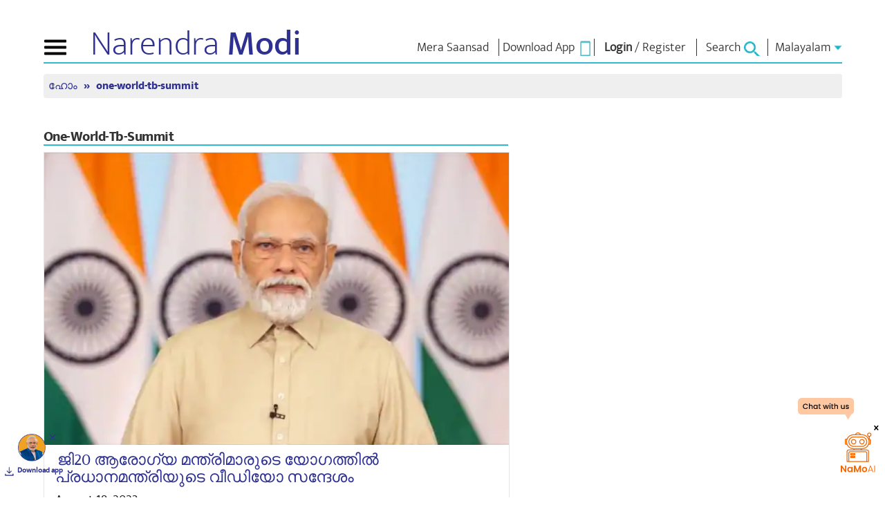

--- FILE ---
content_type: text/html; charset=UTF-8
request_url: https://www.narendramodi.in/ma/category/news/one-world-tb-summit
body_size: 24478
content:
<!doctype html>
<html lang="ma">

<head>
    <!-- Google Tag Manager -->
    <script async src="https://www.googletagmanager.com/gtag/js?id=G-MPJMB8R0X4"></script>
    <script> window.dataLayer = window.dataLayer || []; function gtag() { dataLayer.push(arguments); } gtag('js', new Date()); gtag('config', 'G-MPJMB8R0X4'); </script>
    <!--        <script>(function (w, d, s, l, i) {
                w[l] = w[l] || [];
                w[l].push({'gtm.start':
                            new Date().getTime(), event: 'gtm.js'});
                var f = d.getElementsByTagName(s)[0],
                        j = d.createElement(s), dl = l != 'dataLayer' ? '&l=' + l : '';
                j.async = true;
                j.src =
                        'https://www.googletagmanager.com/gtm.js?id=' + i + dl;
                f.parentNode.insertBefore(j, f);
            })(window, document, 'script', 'dataLayer', 'GTM-WRGDXV4');</script>-->
    <!-- End Google Tag Manager -->
    <title>one-world-tb-summit: Latest News, Videos and Photos |  www.narendramodi.in |</title>
<meta name="description" content="Explore latest and breaking news on one-world-tb-summit, photos and videos on |  www.narendramodi.in |">
<meta name="keywords" content="one-world-tb-summit"/>
<meta http-equiv="X-UA-Compatible" content="IE=edge" />
<meta http-equiv="X-UA-Compatible" content="IE=EmulateIE7" />
<meta name="google-site-verification" content="google60fc0359aa00b72d.html" />
<meta property="fb:pages" content="177526890164" />
<meta property="og:title" content="one-world-tb-summit: Latest News, Videos and Photos |  www.narendramodi.in |" />
<meta property="og:keywords" content="one-world-tb-summit" />
<meta property="og:description" content="Explore latest and breaking news on one-world-tb-summit, photos and videos on |  www.narendramodi.in |" />
<meta property="og:type" content="one-world-tb-summit" />
<meta property="og:image" content="https://cdn.narendramodi.in/" />
<meta property="og:image:secure" content="https://cdn.narendramodi.in/" />
<meta property="og:url" content="https://www.narendramodi.in/ma/category/news/one-world-tb-summit"/>
<meta name="robots" content="noodp" />
<link rel="canonical" href="https://www.narendramodi.in/ma/category/news/one-world-tb-summit">
<meta property="og:site_name" content="www.narendramodi.in"/>
<meta name="twitter:card" content="summary_large_image"/>
<meta name="twitter:site" content="@narendramodi"/>
<meta name="twitter:creator" content="@narendramodi"/>
<meta name="twitter:title" content="one-world-tb-summit: Latest News, Videos and Photos |  www.narendramodi.in |"/>
<meta name="twitter:keywords" content="one-world-tb-summit"/>
<meta name="twitter:description" content="Explore latest and breaking news on one-world-tb-summit, photos and videos on |  www.narendramodi.in |"/>
<meta name="twitter:image" content="https://cdn.narendramodi.in/"/>
<meta name="twitter:url" content="https://www.narendramodi.in/ma/category/news/one-world-tb-summit" />
<meta name="twitter:app:name:iphone" content="Narendra Modi App" />
<meta name="twitter:app:id:iphone" content="1016781909" />
<meta name="twitter:app:url:iphone" content="com.namo.narendramodiapp://send?url=https://www.narendramodi.in/ma/category/news/one-world-tb-summit" />
<meta name="twitter:app:name:ipad" content="Narendra Modi App" />
<meta name="twitter:app:id:ipad" content="1016781909" />
<meta name="twitter:app:url:ipad" content="com.namo.narendramodiapp://send?url=https://www.narendramodi.in/ma/category/news/one-world-tb-summit" />
<meta name="twitter:app:name:googleplay" content="Narendra Modi App" />
<meta name="twitter:app:id:googleplay" content="com.narendramodiapp" />
<meta name="twitter:app:url:googleplay" content="narendramodiapp://url=https://www.narendramodi.in/ma/category/news/one-world-tb-summit" />
<meta name="news_keywords" content="one-world-tb-summit"/>
<meta itemprop="publisher" content="Narendramodi.in" />
<meta itemprop="url" content="https://www.narendramodi.in/ma/category/news/one-world-tb-summit" />
<meta itemprop="headline" content="one-world-tb-summit: Latest News, Videos and Photos |  www.narendramodi.in |" />
<meta itemprop="datePublished" content="January 24, 2026 06:38 PM" />
<meta itemprop="inLanguage" content="Malayalam" />
<meta itemprop="articleSection" content="News" />
<meta http-equiv="Last-Modified" content="Sat, 24 Jan  2026 06:38:09 +0530"/>
<link rel="amphtml" href="https://www.narendramodi.in/ma/amp/category/news/one-world-tb-summit">
<meta http-equiv="Content-Type" content="text/html; charset=utf-8" />
<meta name="viewport" content="width=device-width, initial-scale=1.0, maximum-scale=1.00" />
<link rel="icon" type="image/ico"
    href="https://staticmain.narendramodi.in/images/favicon.ico?v=1b22" />
<link rel="stylesheet" href="https://staticmain.narendramodi.in/css/normalize.css?v=1b22" />
<link rel="stylesheet" href="https://staticmain.narendramodi.in/css/bootstrap.min.css?v=1b22">
<link rel="stylesheet" href="https://staticmain.narendramodi.in/css/animate.css?v=1b22">
<link rel="stylesheet" href="https://staticmain.narendramodi.in/css/owl.carousel.min.css?v=1b22">
<link rel="stylesheet" href="https://staticmain.narendramodi.in/css/rippler.css?v=1b22">
<link rel="stylesheet" href="https://staticmain.narendramodi.in/css/animsition.css?v=1b22">
<link rel="stylesheet" href="https://staticmain.narendramodi.in/css/dynamic-slider.css?v=1b22">
<link rel="stylesheet" href="https://staticmain.narendramodi.in/css/jquery.fancybox.css?v=1b22">
<link rel="stylesheet"
    href="https://staticmain.narendramodi.in/css/jquery.fancybox-buttons.css?v=1b22">
<link rel="stylesheet" href="https://staticmain.narendramodi.in/css/font-awesome.min.css?v=1b22">
<link rel="stylesheet" href="https://staticmain.narendramodi.in/css/datepicker.min.css?v=1b22">
<link rel="stylesheet" href="https://staticmain.narendramodi.in/css/feature-carousel.css?v=1b22">
<link rel="stylesheet"
    href="https://staticmain.narendramodi.in/css/jquery-autocomplete-ui.css?v=1b22">
<link rel="stylesheet"
    href="https://staticmain.narendramodi.in/prettyPhoto/css/prettyPhoto.css?v=1b22">

<link href="https://fonts.googleapis.com/css?family=Roboto:300,300i,400,400i,500,500i,700,700i,900,900i"
    rel="stylesheet">

<meta name="facebook-domain-verification" content="12htnalezen2u662jx8fs4sacik7nw" />
    <link rel="stylesheet" href="https://staticmain.narendramodi.in/css/flipping_gallery.css?v=1b22">


<link rel="stylesheet" href="https://staticmain.narendramodi.in/css/nm_styles.css?v=1b22">
<link rel="stylesheet" href="https://staticmain.narendramodi.in/css/nm_styles2.css?v=1b22">
<link rel="stylesheet" href="https://staticmain.narendramodi.in/css/style.css?v=1b22">
<link rel="publisher" href="https://plus.google.com/+NarendraModi" />

<script src="https://staticmain.narendramodi.in/js/jquery-1.11.3.min.js?v=1b22"></script>

<script src="https://staticmain.narendramodi.in/js/common.js" type="text/javascript" charset="utf-8"></script>
<script src="https://staticmain.narendramodi.in/js/bootstrap.min.js" type="text/javascript" charset="utf-8"></script>
<script src="https://staticmain.narendramodi.in/js/owl.carousel.js?v=1b22"></script>
<script src="https://staticmain.narendramodi.in/js/datepicker.min.js?v=1b22"></script>

<script type="text/javascript">
    var recaptcha_forgot_password_widget, download_form_captcha_widget;
    var JS_BASE_URL = 'https://www.narendramodi.in/';
    var STATIC_URL = 'https://staticmain.narendramodi.in/';
    var CLEVERTAP_ACCOUNT_ID = '4RR-W49-K84Z';
    $(document).ready(function () {
        var post_id = getParameterByName('post_id');

        if (post_id != "") {
            window.close();
        }
        var tweet_response = getParameterByName('tweet_response');
        if (tweet_response == "success") {
            window.close();
        }
        var bday = getCookie('referer_url_redirect_bday');
        var cookieName = 'referer_url_redirect_bday';
        if (bday == "referer_url_redirect_bday") {
            deleteCookie(cookieName);
            if (loggedUserEncId != '') {
                getbdayredirect();
            }
        }
    });
</script>


<div id="fb-root"></div>
<script>(function (d, s, id) {
        var js, fjs = d.getElementsByTagName(s)[0];
        if (d.getElementById(id))
            return;
        js = d.createElement(s);
        js.id = id;
        js.src = "//connect.facebook.net/en_GB/sdk.js#xfbml=1&version=v2.3&appId=758877587523517";
        fjs.parentNode.insertBefore(js, fjs);
    }(document, 'script', 'facebook-jssdk'));</script>


<script>
    (function (i, s, o, g, r, a, m) {
        i['GoogleAnalyticsObject'] = r;
        i[r] = i[r] || function () {
            (i[r].q = i[r].q || []).push(arguments)
        }, i[r].l = 1 * new Date();
        a = s.createElement(o),
            m = s.getElementsByTagName(o)[0];
        a.async = 1;
        a.src = g;
        m.parentNode.insertBefore(a, m)
    })(window, document, 'script', '//www.google-analytics.com/analytics.js', 'ga');

    ga('create', 'UA-12426985-1', 'auto');
    ga('send', 'pageview');


    function setreferrerUrl() {
        var referralUrl = window.location.href;
        setCookie('referer_url_web', referralUrl, 1);
    }

</script>

<script src="https://staticmain.narendramodi.in/js/modernizr.min.js?v=1b22"></script>

<script src="https://staticmain.narendramodi.in/js/jquery.rippler.js?v=1b22"></script>
<script src="https://staticmain.narendramodi.in/js/wow.js?v=1b22"></script>
<script src="https://staticmain.narendramodi.in/js/smoothscroll.js?v=1b22"></script>
<script src="https://staticmain.narendramodi.in/js/jquery.easing.1.3.min.js?v=1b22"></script>
<script src="https://staticmain.narendramodi.in/js/tabulous.js?v=1b22"></script>
<script src="https://staticmain.narendramodi.in/js/jquery.animsition.js?v=1b22"></script>
<script src="https://staticmain.narendramodi.in/js/jquery.fancybox.js?v=1b22"></script>
<script src="https://staticmain.narendramodi.in/js/jquery.fancybox-buttons.js?v=1b22"></script>
<script src="https://staticmain.narendramodi.in/js/jquery.fancybox-media.js?v=1b22"></script>
<script src="https://staticmain.narendramodi.in/js/jquery.dynamic-slider.min.js?v=1b22"></script>
<script src="https://staticmain.narendramodi.in/js/preview.js?v=1b22"></script>
<script src="https://staticmain.narendramodi.in/js/skrollr.min.js?v=1b22"></script>
<script src="https://staticmain.narendramodi.in/js/app.js?v=1b22"></script>
<script src="https://staticmain.narendramodi.in/js/jquery.featureCarousel.js?v=1b22"></script>
<script src="https://staticmain.narendramodi.in/js/jquery.vgrid.js?v=1b22"></script>
<script src="https://staticmain.narendramodi.in/js/jquery-autocomplete-ui.js?v=1b22"></script>
<script src="https://staticmain.narendramodi.in/js/validator.js?v=1b22"></script>
<script src="https://staticmain.narendramodi.in/js/framework/bootstrap.min.js?v=1b22"></script>
<script src="https://staticmain.narendramodi.in/js/valdate-form.js?v=1769279889"></script>
<script src="https://staticmain.narendramodi.in/js/jwplayer.js?v=1b22"></script>
<script src="https://staticmain.narendramodi.in/js/jquery.slimscroll.min.js?v=1b22"></script>
<script src="https://staticmain.narendramodi.in/js/jquery.slimscroll.min.js?v=1b22"></script>
<script src="https://staticmain.narendramodi.in/js/jquery.bxslider.min.js?v=1b22"></script>
<script
    src="https://staticmain.narendramodi.in/prettyPhoto/js/jquery.prettyPhoto.js?v=1b22"></script>
<script src="https://staticmain.narendramodi.in/js/jquery.flipping_gallery.js?v=1b22"></script>
<script src="https://staticmain.narendramodi.in/js/scripts.js?v=1b22"></script>
<script src="https://staticmain.narendramodi.in/js/imgLiquid.js?v=1b22"></script>
<script src="https://staticmain.narendramodi.in/js/nmPeoplescorner.js" type="text/javascript" charset="utf-8"></script>
<script src="https://staticmain.narendramodi.in/js/html2canvas.js?v=1b22"></script>

        <!-- Facebook Pixel Code -->
        <script>
            !function (f, b, e, v, n, t, s) {
                if (f.fbq)
                    return;
                n = f.fbq = function () {
                    n.callMethod ? n.callMethod.apply(n, arguments) : n.queue.push(arguments)
                };
                if (!f._fbq)
                    f._fbq = n;
                n.push = n;
                n.loaded = !0;
                n.version = '2.0';
                n.queue = [];
                t = b.createElement(e);
                t.async = !0;
                t.src = v;
                s = b.getElementsByTagName(e)[0];
                s.parentNode.insertBefore(t, s)
            }(window, document, 'script', 'https://connect.facebook.net/en_US/fbevents.js');
            fbq('init', '1160526557455990');
            fbq('track', 'PageView');
        </script>
        <noscript><img height="1" width="1" style="display:none"
                src="https://www.facebook.com/tr?id=1160526557455990&ev=PageView&noscript=1" /></noscript>
        <!-- End Facebook Pixel Code -->
            </head>

<body>
    
    <!-- Google Tag Manager (noscript) -->
    <noscript><iframe src="https://www.googletagmanager.com/ns.html?id=GTM-WRGDXV4" height="0" width="0"
            style="display:none;visibility:hidden"></iframe></noscript>
    <!-- End Google Tag Manager (noscript) -->

    <div class="">
        <!--Main Align-->
        <div class="wrapper">
            
<div class="nmapp-container" id="namoapp-download">
    <div class="appInner">
        <div class="nmAppClose" id="nmAppClose"></div>
        <div class="nmAppImg"><a target="_blank" href="https://nm4.in/dnldapp"><img
                    src="https://staticmain.narendramodi.in/images/nmApp_img.png" alt="Download NaMo App" width="40"></a></div>
        <div class="nmAppdownloadBtn"><a target="_blank" href="https://nm4.in/dnldapp">Download app</a></div>
    </div>
</div>
<div class="nmapp-container" style="right: 0;left: auto;">
    <!-- <div style="position:fixed; inset:0; background: rgba(0, 0, 0, 0);" onclick="closechatgbt()"></div> -->
    <div class="appInner">
        <!--<div class="nmAppClose"></div>-->
        <div class="nmAppImg2">
            <button id="bnthidd" style="background:none;border:none;outline: none"
                onclick="showchatgbt('')"><img src="https://staticmain.narendramodi.in/images/floater.svg"
                    alt="Download NaMo App" width="120" /></button>
<!--            <button id="bntshow" class="close_gpt"
                style="display: none;background:none;border:none;outline:none;position:fixed;right:30px;z-index:9"
                onclick="closechatgbt()"><img src="https://staticmain.narendramodi.in/images/crosswhite.svg" alt="Download NaMo App"
                    width="20"></button>-->
            <button id="bntshow" class="close_gpt"
                style="display: none;background:none;border:none;outline:none;position:fixed;right:30px;z-index:9"
                onclick="closechatgbt()"><img src="https://staticmain.narendramodi.in/images/crossblack.svg" alt="Download NaMo App"
                    width="20"></button>
            <!-- style="display:none;width:34vw;border-radius:10px;position:fixed;top:auto;right:0px;bottom:0px" id="gpt" -->
            <iframe class="iframe_gpt"
                style="height:90vh;Width: 35vw;display:none;border-radius:10px;position:fixed;top:auto;right:0px;bottom:0px"
                id="gpt" allow="clipboard-read; clipboard-write"
                src="https://namoai.narendramodi.in?userid=">
                <!-- src="https://namoaiuat.narendramodi.in?userid="> -->
            </iframe>
        </div>
        <!--<div class="nmAppdownloadBtn"><a target="_blank" href="https://nm4.in/dnldapp">Download app</a></div>-->
    </div>

</div>

<header>
    <!--begin nav -->
    <button type="button" id="animated-navicon" class="navbar-toggle2" data-toggle="collapse"
        data-target="#mobile-navbar-collapse"> <span class="sr-only">Toggle navigation</span> <span
            class="icon-bar"></span> <span class="icon-bar"></span> <span class="icon-bar"></span> </button>
    <div class="logo">
                    <a href="https://www.narendramodi.in/ma">Narendra <b>Modi</b></a>
            </div>
    <div class="right">
                <div class="app">
            <!--live link href="https://mymp-dashboard.narendramodi.in?userid=" -->
            <a target="_blank" href="https://mymp-dashboard.narendramodi.in?userid="><span
                    data-hover="Mera Saansad">Mera Saansad</span></a>

            <!--stage link-->
            <!--<a target="_blank" href="https://mpcorneruat.narendramodi.in?userid=<? $encUserId ?>"><span data-hover="Mera Saansad">Mera Saansad</span></a>-->
        </div>
                <div class="login" style="width: auto;padding: 0px 5px 0px 5px;">
                            <a href="https://www.narendramodi.in/downloadapp">
                    <span data-hover="Download App">Download App</span> &nbsp;<img
                        src="https://staticmain.narendramodi.in/images/appIcon.jpg" alt="App Download" />
                </a>
                    </div>

            <div class="login">
                    <a id="nmlogin" href="#" data-toggle="modal" onclick="LoginPopup()" data-target="#loginModal"><span
                    data-hover="Login"><b>Login</b></span></a> 
            /
            <a href="https://www.narendramodi.in/subscribe#signup"><span data-hover="Register">Register</span></a>
            </div>

<div class="modal fade" id="loginModal" tabindex="-1" role="dialog" aria-hidden="true">
    <div class="modal-dialog">
        <div class="modal-content loginWithContent2">
            <!-- <div class="login_header">
                <ul>
                    <li class="log_gro">
                        <h5>Log in or Sign up</h5>
                    </li>
                    <li>
                        <button title="Close" type="button" class="close loginClose" data-dismiss="modal"
                            aria-hidden="true">
                            <img src="https://staticmain.narendramodi.in/images/cross.png" alt="" />
                        </button>
                    </li>
                </ul>
            </div> -->
            <div id="Login">
                <div class="form-horizontal SignPopup">
                    <div class="login_header">
                        <ul>
                            <li class="log_gro">
                                <h5>Log in or Sign up</h5>
                            </li>
                            <li>
                                <button title="Close" type="button" class="close loginClose" data-dismiss="modal"
                                    aria-hidden="true">
                                    <img src="https://staticmain.narendramodi.in/images/cross.png" alt="" />
                                </button>
                            </li>
                        </ul>
                    </div>
                    <form method="post" id="login_form" autocomplete="off">
                        <input type="hidden" name="_csrf" value="lM_NVkfYQ1M8h0EpgsWMcnc5tsL0w9FpzxNfANyiLGvmqvtgH-AFYn73d3nTkM4kGVvco8GIkyz-SxxBuM9YLQ==">                        <div class="alert alert-danger" style="display: none"> </div>
                        <div id="message" style="display: none"></div>
                        <div class="form-group">
                            <label class="col-sm-12 control-label" for="email_address"></label>
                            <div class="col-sm-12">
                                <input type="text" id="email_address" name="LoginForm[user_email]"
                                    id="LoginForm_forsite" class="form-control email_address emailform"
                                    placeholder="Email*" autocomplete="off">
                            </div>
                        </div>
                        <div class="form-group">
                            <label class="col-sm-12 control-label" for="password"></label>
                            <div class="col-sm-12">
                                <input type="password" id="password" name="LoginForm[password]"
                                    class="form-control password passwordform" placeholder="Password*" />
                                <input type="hidden" value="news" id="page_url"
                                    name="page_url" class="form-control email_add" autocomplete="off">
                                <input type="hidden" value="" id="login_social_use">
                            </div>
                        </div>
                        <div class="row">
                            <label class="col-sm-4 control-label"></label>
                            <div class="col-sm-12">
                                <div style="display:flex; align-items: center; justify-content: space-between">
                                    <!-- <div>
                                        <input type="checkbox" name="LoginForm[rememberMe]" />
                                        Remember Me
                                    </div> -->
                                    <a href="javascript:void(0)" class="small" id="forgot">Forgot password?</a>
                                </div>
                            </div>
                        </div>
                        <div class="form-group">
                            <label class="col-sm-4 control-label"></label>
                            <div class="col-sm-12">
                                <button id="login_button1" class="nmlogin_btn" onclick="clevertapLogininfo();"> Login
                                </button>
                            </div>
                        </div>
                    </form>
                    <h6 class="newweb">New to website? <a href="https://www.narendramodi.in/subscribe">Create new account</a>
                    </h6>
                    <div class="orflex">
                        <span class="ltline"></span>
                        <h5 class="or_text">OR</h5>
                        <span class="rtline"></span>
                    </div>
                    <ul class="loginwith">
                        <li>
                            <button class="otp_login">
                                <img src="https://staticmain.narendramodi.in/images/phonecon.png" alt="" /> <span>Continue with phone
                                    number</span>
                            </button>
                        </li>
                        <!-- <li>
                            <button>
                                <img src="./assets/images/facebookcon.png" alt="" /> <span>Continue with Facebook</span>
                            </button>
                        </li> -->
                    </ul>
                    <!-- <div align="center" class="loginOtherOptions"> <a class="fb_login" href="javascript: void(0)"
                            onclick="javascript:window.open('https://www.narendramodi.in/user/signin/oauth?authclient=facebook', '', 'menubar=no,toolbar=no,resizable=no,scrollbars=no,height=400,width=600');
                            return false;"> <img alt="Login with facebook"
                                src="https://staticmain.narendramodi.in/images/login_with_fb_btn.png" />
                        </a>
                    </div> -->
                </div>
            </div>
            <div id="Forgot">
                <form method="post" id="form-forgot" autocomplete="off">
                    <div class="form-horizontal SignPopup">
                        <div class="login_header">
                            <ul>
                                <li class="log_gro">
                                    <h5>Forget Password</h5>
                                </li>
                                <li>
                                    <button title="Close" type="button" class="close loginClose" data-dismiss="modal"
                                        aria-hidden="true">
                                        <img src="https://staticmain.narendramodi.in/images/cross.png" alt="" />
                                    </button>
                                </li>
                            </ul>
                        </div>
                        <div class="alert alert-danger" style="display: none"> </div>
                        <div id="message_forgot" style="display: none"></div>
                        <div class="form-group">
                            <label class="col-sm-4 control-label" for="email_add"></label>
                            <div class="col-sm-12">
                                <input type="text" id="email_add" name="user_email"
                                    class="form-control email_add emailform" autocomplete="off" placeholder="Email Id*">
                            </div>
                        </div>
                        <div class="form-group captcha_div" style="margin-left: 0px;padding-bottom: 47px;">
                            <label class="col-sm-4 control-label">Captcha*</label>
                            <div class="g-recaptcha" id="recaptcha_forgot_password"></div>
                        </div>
                        <div class="form-group">
                            <label class="col-sm-4 control-label"></label>
                            <div class="col-sm-12">
                                <input id="login_button" onclick=" return forgotPassword();" class="nmlogin_btn"
                                    value="Reset Password">

                            </div>
                        </div>
                        <h6 class="newweb">New to website? <a href="https://www.narendramodi.in/subscribe">Create new
                                account</a></h6>
                        <!-- <div class="orflex">
                            <span class="ltline"></span>
                            <h5 class="or_text">OR</h5>
                            <span class="rtline"></span>
                        </div> -->
                        <!-- <ul class="loginwith">
                            <li>
                                <button>
                                    <img src="./assets/images/facebookcon.png" alt="" /> <span>Continue with
                                        Facebook</span>
                                </button>
                            </li>
                        </ul> -->
                        <!-- <div align="center" class="loginOtherOptions">
                            <a href="javascript: void(0)" class="fb_login" onclick="javascript:window.open('https://www.narendramodi.in/user/signin/oauth?authclient=facebook', '', 'menubar=no,toolbar=no,resizable=no,scrollbars=no,height=400,width=600');
                                    return false;"> <img alt="Login with facebook"
                                    src="https://staticmain.narendramodi.in/images/login_with_fb_btn.png" />
                            </a>
                        </div> -->
                    </div>
                </form>
            </div>
            <div id="OtpLogin">
                <div class="form-horizontal SignPopup">
                     <div id="message_otplogin" style="display: none"></div> 

                    <div class="otprequestsection">
                        <div class="login_header">
                            <ul>
                                <li class="log_gro">
                                    <h5>Log in or Sign up</h5>
                                </li>
                                <li>
                                    <button title="Close" type="button" class="close loginClose" data-dismiss="modal"
                                        aria-hidden="true">
                                        <img src="https://staticmain.narendramodi.in/images/cross.png" alt="" />
                                    </button>
                                </li>
                            </ul>
                        </div>
                        <div id="message_otplogin" style="display: none"></div>
                        <div class="form-group">
                            <div class="col-sm-12">
                                <select name="country_code" class="form-control count_sel" autocomplete="off">
                                    <option value="">Select</option>
                                    <option value="213">Algeria (+213)</option>
                                    <option value="376">Andorra (+376)</option>
                                    <option value="244">Angola (+244)</option>
                                    <option value="1264">Anguilla (+1264)</option>
                                    <option value="1268">Antigua &amp; Barbuda (+1268) </option>
                                    <option value="599">Antilles(Dutch) (+599)</option>
                                    <option value="54">Argentina (+54)</option>
                                    <option value="374">Armenia (+374)</option>
                                    <option value="297">Aruba (+297)</option>
                                    <option value="247">Ascension Island (+247)</option>
                                    <option value="61">Australia (+61)</option>
                                    <option value="43">Austria (+43)</option>
                                    <option value="994">Azerbaijan (+994)</option>
                                    <option value="1242">Bahamas (+1242)</option>
                                    <option value="973">Bahrain (+973)</option>
                                    <option value="880">Bangladesh (+880)</option>
                                    <option value="1246">Barbados (+1246)</option>
                                    <option value="375">Belarus (+375)</option>
                                    <option value="32">Belgium (+32)</option>
                                    <option value="501">Belize (+501)</option>
                                    <option value="229">Benin (+229)</option>
                                    <option value="1441">Bermuda (+1441)</option>
                                    <option value="975">Bhutan (+975)</option>
                                    <option value="591">Bolivia (+591)</option>
                                    <option value="387">Bosnia Herzegovina (+387)</option>
                                    <option value="267">Botswana (+267)</option>
                                    <option value="55">Brazil (+55)</option>
                                    <option value="673">Brunei (+673)</option>
                                    <option value="359">Bulgaria (+359)</option>
                                    <option value="226">Burkina Faso (+226)</option>
                                    <option value="257">Burundi (+257)</option>
                                    <option value="855">Cambodia (+855)</option>
                                    <option value="237">Cameroon (+237)</option>
                                    <option value="11">Canada (+1)</option>
                                    <option value="238">Cape Verde Islands (+238)</option>
                                    <option value="1345">Cayman Islands (+1345)</option>
                                    <option value="236">Central African Republic (+236)</option>
                                    <option value="56">Chile (+56)</option>
                                    <option value="86">China (+86)</option>
                                    <option value="57">Colombia (+57)</option>
                                    <option value="269">Comoros (+269)</option>
                                    <option value="242">Congo (+242)</option>
                                    <option value="682">Cook Islands (+682)</option>
                                    <option value="506">Costa Rica (+506)</option>
                                    <option value="385">Croatia (+385)</option>
                                    <option value="53">Cuba (+53)</option>
                                    <option value="90392">Cyprus North (+90392)</option>
                                    <option value="357">Cyprus South (+357)</option>
                                    <option value="42">Czech Republic (+42)</option>
                                    <option value="45">Denmark (+45)</option>
                                    <option value="2463">Diego Garcia (+2463)</option>
                                    <option value="253">Djibouti (+253)</option>
                                    <option value="1809">Dominica (+1809)</option>
                                    <option value="1809">Dominican Republic (+1809)</option>
                                    <option value="593">Ecuador (+593)</option>
                                    <option value="20">Egypt (+20)</option>
                                    <option value="353">Eire (+353)</option>
                                    <option value="503">El Salvador (+503)</option>
                                    <option value="240">Equatorial Guinea (+240)</option>
                                    <option value="291">Eritrea (+291)</option>
                                    <option value="372">Estonia (+372)</option>
                                    <option value="251">Ethiopia (+251)</option>
                                    <option value="500">Falkland Islands (+500)</option>
                                    <option value="298">Faroe Islands (+298)</option>
                                    <option value="679">Fiji (+679)</option>
                                    <option value="358">Finland (+358)</option>
                                    <option value="33">France (+33)</option>
                                    <option value="594">French Guiana (+594)</option>
                                    <option value="689">French Polynesia (+689)</option>
                                    <option value="241">Gabon (+241)</option>
                                    <option value="220">Gambia (+220)</option>
                                    <option value="7880">Georgia (+7880)</option>
                                    <option value="49">Germany (+49)</option>
                                    <option value="233">Ghana (+233)</option>
                                    <option value="350">Gibraltar (+350)</option>
                                    <option value="30">Greece (+30)</option>
                                    <option value="299">Greenland (+299)</option>
                                    <option value="1473">Grenada (+1473)</option>
                                    <option value="590">Guadeloupe (+590)</option>
                                    <option value="671">Guam (+671)</option>
                                    <option value="502">Guatemala (+502)</option>
                                    <option value="224">Guinea (+224)</option>
                                    <option value="245">Guinea - Bissau (+245)</option>
                                    <option value="592">Guyana (+592)</option>
                                    <option value="509">Haiti (+509)</option>
                                    <option value="504">Honduras (+504)</option>
                                    <option value="852">Hong Kong (+852)</option>
                                    <option value="36">Hungary (+36)</option>
                                    <option value="354">Iceland (+354)</option>
                                    <option selected="" value="91">India (+91)</option>
                                    <option value="62">Indonesia (+62)</option>
                                    <option value="98">Iran (+98)</option>
                                    <option value="964">Iraq (+964)</option>
                                    <option value="972">Israel (+972)</option>
                                    <option value="39">Italy (+39)</option>
                                    <option value="225">Ivory Coast (+225)</option>
                                    <option value="1876">Jamaica (+1876)</option>
                                    <option value="81">Japan (+81)</option>
                                    <option value="962">Jordan (+962)</option>
                                    <option value="7">Kazakhstan (+7)</option>
                                    <option value="254">Kenya (+254)</option>
                                    <option value="686">Kiribati (+686)</option>
                                    <option value="850">Korea North (+850)</option>
                                    <option value="82">Korea South (+82)</option>
                                    <option value="965">Kuwait (+965)</option>
                                    <option value="996">Kyrgyzstan (+996)</option>
                                    <option value="856">Laos (+856)</option>
                                    <option value="371">Latvia (+371)</option>
                                    <option value="961">Lebanon (+961)</option>
                                    <option value="266">Lesotho (+266)</option>
                                    <option value="231">Liberia (+231)</option>
                                    <option value="218">Libya (+218)</option>
                                    <option value="417">Liechtenstein (+417)</option>
                                    <option value="370">Lithuania (+370)</option>
                                    <option value="352">Luxembourg (+352)</option>
                                    <option value="853">Macao (+853)</option>
                                    <option value="389">Macedonia (+389)</option>
                                    <option value="261">Madagascar (+261)</option>
                                    <option value="265">Malawi (+265)</option>
                                    <option value="60">Malaysia (+60)</option>
                                    <option value="960">Maldives (+960)</option>
                                    <option value="223">Mali (+223)</option>
                                    <option value="356">Malta (+356)</option>
                                    <option value="692">Marshall Islands (+692)</option>
                                    <option value="596">Martinique (+596)</option>
                                    <option value="222">Mauritania (+222)</option>
                                    <option value="269">Mayotte (+269)</option>
                                    <option value="52">Mexico (+52)</option>
                                    <option value="691">Micronesia (+691)</option>
                                    <option value="373">Moldova (+373)</option>
                                    <option value="377">Monaco (+377)</option>
                                    <option value="976">Mongolia (+976)</option>
                                    <option value="1664">Montserrat (+1664)</option>
                                    <option value="212">Morocco (+212)</option>
                                    <option value="258">Mozambique (+258)</option>
                                    <option value="95">Myanmar (+95)</option>
                                    <option value="264">Namibia (+264)</option>
                                    <option value="674">Nauru (+674)</option>
                                    <option value="977">Nepal (+977)</option>
                                    <option value="31">Netherlands (+31)</option>
                                    <option value="687">New Caledonia (+687)</option>
                                    <option value="64">New Zealand (+64)</option>
                                    <option value="505">Nicaragua (+505)</option>
                                    <option value="227">Niger (+227)</option>
                                    <option value="234">Nigeria (+234)</option>
                                    <option value="683">Niue (+683)</option>
                                    <option value="672">Norfolk Islands (+672)</option>
                                    <option value="670">Northern Marianas (+670)</option>
                                    <option value="47">Norway (+47)</option>
                                    <option value="968">Oman (+968)</option>
                                    <option value="680">Palau (+680)</option>
                                    <option value="507">Panama (+507)</option>
                                    <option value="675">Papua New Guinea (+675)</option>
                                    <option value="595">Paraguay (+595)</option>
                                    <option value="51">Peru (+51)</option>
                                    <option value="63">Philippines (+63)</option>
                                    <option value="48">Poland (+48)</option>
                                    <option value="351">Portugal (+351)</option>
                                    <option value="1787">Puerto Rico (+1787)</option>
                                    <option value="974">Qatar (+974)</option>
                                    <option value="262">Reunion (+262)</option>
                                    <option value="40">Romania (+40)</option>
                                    <option value="7">Russia (+7)</option>
                                    <option value="250">Rwanda (+250)</option>
                                    <option value="378">San Marino (+378)</option>
                                    <option value="239">Sao Tome &amp; Principe (+239)</option>
                                    <option value="966">Saudi Arabia (+966)</option>
                                    <option value="221">Senegal (+221)</option>
                                    <option value="381">Serbia (+381)</option>
                                    <option value="248">Seychelles (+248)</option>
                                    <option value="232">Sierra Leone (+232)</option>
                                    <option value="65">Singapore (+65)</option>
                                    <option value="421">Slovak Republic (+421)</option>
                                    <option value="386">Slovenia (+386)</option>
                                    <option value="677">Solomon Islands (+677)</option>
                                    <option value="252">Somalia (+252)</option>
                                    <option value="27">South Africa (+27)</option>
                                    <option value="34">Spain (+34)</option>
                                    <option value="94">Sri Lanka (+94)</option>
                                    <option value="290">St. Helena (+290)</option>
                                    <option value="1869">St. Kitts (+1869)</option>
                                    <option value="1758">St. Lucia (+1758)</option>
                                    <option value="249">Sudan (+249)</option>
                                    <option value="597">Suriname (+597)</option>
                                    <option value="268">Swaziland (+268)</option>
                                    <option value="46">Sweden (+46)</option>
                                    <option value="41">Switzerland (+41)</option>
                                    <option value="963">Syria (+963)</option>
                                    <option value="886">Taiwan (+886)</option>
                                    <option value="7">Tajikstan (+7)</option>
                                    <option value="66">Thailand (+66)</option>
                                    <option value="228">Togo (+228)</option>
                                    <option value="676">Tonga (+676)</option>
                                    <option value="1868">Trinidad &amp; Tobago (+1868)</option>
                                    <option value="216">Tunisia (+216)</option>
                                    <option value="90">Turkey (+90)</option>
                                    <option value="7">Turkmenistan (+7)</option>
                                    <option value="993">Turkmenistan (+993)</option>
                                    <option value="1649">Turks &amp; Caicos Islands (+1649)</option>
                                    <option value="688">Tuvalu (+688)</option>
                                    <option value="256">Uganda (+256)</option>
                                    <option value="44">UK (+44)</option>
                                    <option value="380">Ukraine (+380)</option>
                                    <option value="971">United Arab Emirates (+971)</option>
                                    <option value="598">Uruguay (+598)</option>
                                    <option value="1">USA (+1)</option>
                                    <option value="7">Uzbekistan (+7)</option>
                                    <option value="678">Vanuatu (+678)</option>
                                    <option value="379">Vatican City (+379)</option>
                                    <option value="58">Venezuela (+58)</option>
                                    <option value="84">Vietnam (+84)</option>
                                    <option value="1284">Virgin Islands - British (+1284)</option>
                                    <option value="1340">Virgin Islands - US (+1340)</option>
                                    <option value="681">Wallis &amp; Futuna (+681)</option>
                                    <option value="969">Yemen (North) (+969)</option>
                                    <option value="967">Yemen (South) (+967)</option>
                                    <option value="381">Yugoslavia (+381)</option>
                                    <option value="243">Zaire (+243)</option>
                                    <option value="260">Zambia (+260)</option>
                                    <option value="263">Zimbabwe (+263)</option>
                                </select>
                            </div>
                            <label class="col-sm-4 control-label" for="email_add"></label>
                            <div class="col-sm-12">
                                <input type="number" id="mobile_add_otp" name="user_mobile_otp"
                                    class="form-control mobile_add phoneform" placeholder="MobileNumber*" min="1"
                                    max="9999999999" autocomplete="off">
                                <p class="otpinfo">We will send you 4 digit OTP to confirm your number</p>
                            </div>
                        </div>
                        <!-- <div class="form-group">
                            <label class="col-sm-4 control-label"></label>
                            <div class="col-sm-12">
                                <button id="otp_button" class="nmlogin_btn">Send OTP</button>
                            </div>
                        </div> -->
                        <div class="form-group">
                            <label class="col-sm-4 control-label"></label>
                            <div class="col-sm-12">
                                <button id="otp_button" class="btn btn-warning btn-lg customLoginBtn nmlogin_btn">Send
                                    OTP</button>
                            </div>
                        </div>
                        <h6 class="newweb">New to website? <a href="https://www.narendramodi.in/subscribe">Create new
                                account</a></h6>
                        <div class="orflex">
                            <span class="ltline"></span>
                            <h5 class="or_text">OR</h5>
                            <span class="rtline"></span>
                        </div>
                        <ul class="loginwith">
                            <li>
                                <button class="email_login">
                                    <img src="https://staticmain.narendramodi.in/images/enve.png" alt="" /> <span>Continue with
                                        email</span>
                                </button>
                            </li>
                            <!-- <li>
                                <button>
                                    <img src="./assets/images/facebookcon.png" alt="" /> <span>Continue with
                                        Facebook</span>
                                </button>
                            </li> -->
                        </ul>
                    </div>
                    <div class="otpverifysection">
                        <div class="login_header">
                            <ul>
                                <li class="log_gro">
                                    <h5>Confirm your number</h5>
                                </li>
                                <li>
                                    <button title="Close" type="button" class="close loginClose" data-dismiss="modal"
                                        aria-hidden="true">
                                        <img src="https://staticmain.narendramodi.in/images/cross.png" alt="" />
                                    </button>
                                </li>
                            </ul>
                        </div>
                        <div id="message_otplogin" style="display: none"></div>
                        <div class="form-group">
                            <div class="col-sm-12">
                                <label class="control-label" for="user_otp_add"></label>
                                <input type="text" id="user_otp_add" name="user_otp" class="form-control otp_add"
                                     placeholder="Please Enter 4 digit OTP" min="1"
                                    max="9999" autocomplete="off">
                            </div>
                        </div>
                        <!-- <form class="otp" autocomplete="off" novalidate="">
                        <fieldset>
                            <input maxlength="1" />
                            <input maxlength="1" />
                            <input maxlength="1" />
                            <input maxlength="1" />
                        </fieldset>
                        </form> -->
                        <h6 class="newweb2">Didn't receive OTP yet? <a href="javascript:void(0);"
                                id="resendotp">Resend</a></h6>
                        <div class="verify_otp_btn_section">
                            <button id="otp_button_submit" class="nmlogin_btn">Verify</button>
                        </div>
                    </div>
                    <!-- <div align="center" class="loginOtherOptions">
                        <a href="javascript: void(0)" class="fb_login" onclick="javascript:window.open('https://www.narendramodi.in/user/signin/oauth?authclient=facebook', '', 'menubar=no,toolbar=no,resizable=no,scrollbars=no,height=400,width=600');
                                return false;"> <img alt="Login with facebook"
                                src="https://staticmain.narendramodi.in/images/login_with_fb_btn.png" />
                        </a>
                        <a href="javascript: void(0)" class="otp_login"> <img alt="Login with OTP"
                                src="https://staticmain.narendramodi.in/images/btn_login_otp.png" /></a>
                    </div> -->

                </div>
            </div>

        </div>
    </div>
</div>
<style>
    .datepicker {
        z-index: 99999 !important;
    }

    #Forgot {
        display: none
    }

    .otpverifysection {
        display: none;
        padding-left: 15px;
        padding-right: 15px;
        font-size: 14px !important;
    }

    .otpverifysection label {
        font-size: 14px !important;
    }

    #Login {
        display: none;
    }

    #OtpLogin {
        display: none;
    }

    .twt_login img,
    .fb_login img,
    .otp_login img {
        width: 160px;
    }

    #user_otp_add {
        box-sizing: border-box;
    }

    #resendotp {
        color: #1fb7cd;
    }

    .verify_otp_btn_section {
        display: flex;
        justify-content: center;
        margin: 25px 0;
    }

    .edit_otp_no {
        color: #FFF !important;
        margin-left: 15px;
        border-radius: 50px;
        padding: 3px 10px;
    }

    .edit_otp_no:hover {
        background-image: none !important;
        background-color: #1FB7CD;
    }

    /**************************/

    .SignPopup .form-control.otp_add{
    height: 45px !important;
}
    .loginWithContent2 {
        background: #fff !important;
    }

    .login_header ul {
        list-style-type: none;
        margin: 0;
        padding: 20px;
        border-bottom: 1px solid rgba(0, 0, 0, 0.2);
        display: flex;
        align-items: center;
    }

    .login_header ul li {
        margin: 0;
        padding: 0;
    }

    .login_header ul li.log_gro {
        flex-grow: 1;
        padding: 0px 10px;
    }

    .SignPopup .login_header ul li h5 {
        color: #000;
        margin: 0px auto;
        font-size: 25px;
        font-weight: bold;
        text-align: center;
        border: none !important;
    }

    .login_header ul li button {
        background: none !important;
        border: none;
        outline: none;
    }

    .login_header ul li button img {
        width: 15px;
    }

    .login_header ul li button img.back_otp {
        width: 20px;
    }

    .login_form_mobile {
        padding: 40px 60px;
        max-height: 550px;
        overflow-y: auto;
    }

    input.emailform {
        background: #fff;
        border: 1px solid #5D5D5D;
        width: 100%;
        height: 45px !important;
        border-radius: 3px;
        padding: 0px 10px;
        font-size: 20px;
        box-sizing: border-box;
        margin: 0px 0px 20px 0px;
        color: #000;
    }

    input.emailform::placeholder {
        color: rgba(0, 0, 0, 0.4);
    }

    input.passwordform {
        background: #fff;
        border: 1px solid #5D5D5D;
        width: 100%;
        height: 45px !important;
        border-radius: 3px;
        padding: 0px 10px;
        font-size: 20px;
        box-sizing: border-box;
        margin: 0px 0px 0px 0px;
        color: #000;
    }

    input.passwordform::placeholder {
        color: rgba(0, 0, 0, 0.4);
    }

    input.phoneform {
        background: #fff;
        border: 1px solid #5D5D5D;
        width: 100%;
        height: 45px !important;
        border-radius: 3px;
        padding: 0px 10px;
        font-size: 20px;
        box-sizing: border-box;
        margin: 0px 0px 0px 0px;
        color: #000;
    }

    input.phoneform::placeholder {
        color: rgba(0, 0, 0, 0.4);
    }

    /* Chrome, Safari, Edge, Opera */
    input.phoneform::-webkit-outer-spin-button,
    input.phoneform::-webkit-inner-spin-button {
        -webkit-appearance: none;
        margin: 0;
    }

    /* Firefox */
    input.phoneform[type=number] {
        -moz-appearance: textfield;
    }

    ul.rember_list {
        list-style-type: none;
        margin: 0;
        padding: 10px 0px 20px 0px;
        display: flex;
        justify-content: space-between;
        align-items: center;
    }

    ul.rember_list li {
        margin: 0;
        padding: 0;
    }

    ul.rember_list li a {
        text-decoration: none;
        color: #2E3192;
        font-size: 16px;
        font-weight: bold;
    }

    .containerrem {
        display: block;
        position: relative;
        padding-left: 30px;
        margin-bottom: 0px;
        cursor: pointer;
        font-size: 18px;
        font-weight: 600;
        -webkit-user-select: none;
        -moz-user-select: none;
        -ms-user-select: none;
        user-select: none;
        color: rgba(0, 0, 0, 0.5);
    }

    /* Hide the browser's default checkbox */
    .containerrem input {
        position: absolute;
        opacity: 0;
        cursor: pointer;
        height: 0;
        width: 0;
    }

    /* Create a custom checkbox */
    .checkmarkrem {
        position: absolute;
        top: 0;
        left: 0;
        height: 20px;
        width: 20px;
        background-color: #fff;
        border: 1px solid #000;
        border-radius: 3px;
    }



    /* When the checkbox is checked, add a blue background */
    .containerrem input:checked~.checkmarkrem {
        background-color: #2196F3;
        border: 1px solid #2196F3;
    }

    /* Create the checkmarkrem/indicator (hidden when not checked) */
    .checkmarkrem:after {
        content: "";
        position: absolute;
        display: none;
    }

    /* Show the checkmarkrem when checked */
    .containerrem input:checked~.checkmarkrem:after {
        display: block;
    }

    /* Style the checkmarkrem/indicator */
    .containerrem .checkmarkrem:after {
        left: 7px;
        top: 2px;
        width: 5px;
        height: 10px;
        border: solid white;
        border-width: 0 3px 3px 0;
        -webkit-transform: rotate(45deg);
        -ms-transform: rotate(45deg);
        transform: rotate(45deg);
    }

    .nmlogin_btn {
        background: #2E3192;
        border: 1px solid #2E3192;
        color: #fff;
        border-radius: 5px;
        outline: none;
        font-size: 20px;
        font-weight: 600;
        height: 60px;
        width: 100%;
        text-align: center;
    }

    .newweb {
        text-align: center;
        color: #888888;
        font-size: 18px;
        font-weight: 600;
        margin: 15px auto 30px auto;
    }

    .newweb a {
        text-decoration: none;
        color: #2E3192 !important;
    }

    .newweb2 {
        text-align: center;
        color: #888888;
        font-size: 18px;
        font-weight: 600;
        margin: 15px auto 30px auto;
    }

    .newweb2 a {
        text-decoration: none;
        color: #2E3192;
    }

    .orflex {
        display: flex;
        align-items: center;
    }

    .orflex span.ltline {
        width: 100%;
        height: 2px;
        background: rgba(46, 49, 146, 0.2);
        display: flex;
        flex-grow: 1;
    }

    .orflex span.rtline {
        width: 100%;
        height: 2px;
        background: rgba(46, 49, 146, 0.2);
        flex-grow: 1;
        display: flex;
    }

    .orflex h5 {
        padding: 0px 10px;
        font-size: 20px;
        font-weight: 600;
        border: none !important
    }

    ul.loginwith {
        list-style-type: none;
        margin: 0;
        padding: 20px 0px;
        display: flex;
        flex-direction: column;
        justify-content: center;
        align-items: center;
    }

    ul.loginwith li {
        padding: 10px 0px;
        width: 100%;
    }

    ul.loginwith li button {
        background: #fff;
        color: #000;
        font-size: 18px;
        font-weight: 500;
        display: flex;
        border: 1px solid rgba(0, 0, 0, 0.6);
        height: 50px;
        outline: none;
        align-items: center;
        width: 100%;
        padding: 0px 10px;
        border-radius: 3px;

    }

    ul.loginwith li button img {
        width: 25px;
    }

    ul.loginwith li button span {
        flex-grow: 1;
        text-align: center;
    }

    .count_sel {
        width: 100%;
        border: 1px solid #5D5D5D;
        border-radius: 3px;
        margin-bottom: 20px;
        height: 50px !important;
        padding: 0px 10px;
        font-size: 20px;
        font-weight: 600;
        margin-top: 20px
    }

    p.otpinfo {
        color: rgba(0, 0, 0, 0.5);
        font-size: 18px;
        font-weight: 600;
        margin: 0;
        padding: 10px 0px 20px 0px;
    }

    .otp {
        text-align: center;
    }

    .otp input {
        width: 50px;
        height: 50px;
        padding: 5px;
        margin-right: 0px;
        border: 1px solid #707070;
        border-radius: 5px;
        text-align: center;
        font-size: 22px;
        margin: 0px 5px;
    }

    @media only screen and (min-width: 1200px) and (max-width: 1366px) {
        .newweb {
            margin: 10px auto 10px auto;
        }

        .login_form_mobile {
            padding: 20px 60px;
        }
    }

    /************************************/
</style>
<script>
    var recaptcha_forgot_password_widget;
    var recaptcha_otp_login_widget = '';
    $(".fb_login").click(function () {
        setreferrerUrl();
    });
    $(".twt_login").click(function () {
        setreferrerUrl();
    });

    $("#forgot").click(function () {
        $("div#Login").css({
            "display": "none",
        });
        $("div#Forgot").css({
            "display": "block",
        });
        $("div#ForgotPopup").css({
            "display": "block",
        });
        recaptcha_forgot_password_widget = grecaptcha.render('recaptcha_forgot_password', {
            'sitekey': '6Ld8PDIUAAAAAK6bCoxKaq19Sx0HO8TTdAisinKB',
            // 'theme': 'light'
        });
    });
    $('.loginClose').bind('click', function () {
        $("#OtpLogin").hide();
    });
    $("#editnumberotp").click(function () {
        $('.otpverifysection').hide();
        $('.otprequestsection').show();
        $("#mobile_add").focus();
        recaptcha_otp_login_widget = grecaptcha.render('recaptcha_otp_login', {
            'sitekey': '6Ld8PDIUAAAAAK6bCoxKaq19Sx0HO8TTdAisinKB',
            // 'theme': 'light'
        });
    });
    $(".otp_login").click(function () {
        $(".otpverifysection").hide();
        $(".otprequestsection").show();
        $("div#Login").css({
            "display": "none",
        });
        $("div#Forgot").css({
            "display": "none",
        });
        $("div#ForgotPopup").css({
            "display": "none",
        });
        $("div#OtpLogin").css({
            "display": "block",
        });
        recaptcha_otp_login_widget = grecaptcha.render('recaptcha_otp_login', {
            'sitekey': '6Ld8PDIUAAAAAK6bCoxKaq19Sx0HO8TTdAisinKB',
            // 'theme': 'light'
        });

    });
    $(".email_login").click(function () {
        $("div#Login").css({
            "display": "block",
        });
        $("div#Forgot").css({
            "display": "none",
        });
        $("div#ForgotPopup").css({
            "display": "none",
        });
        $("div#OtpLogin").css({
            "display": "none",
        });
    })
    $("#otp_button").click(function () {
        let mobileNumber = $("#mobile_add_otp").val();
        var drppcode = $(".count_sel option:selected").val();
        var newcode = drppcode;
        console.log(newcode);
        // if (mobileNumber == '' || mobileNumber.length >= 10 || !Number.isInteger(parseInt(mobileNumber))) {
        if (mobileNumber == '' || !Number.isInteger(parseInt(mobileNumber))) {
            $("#message_otplogin").html('<div class="alert alert-danger">Please Enter a valid 10 digit mobile no.</div>').show();
        } else {
            $("#message_otplogin").html("").hide();
            $.ajax({
                url: JS_BASE_URL + 'user/mobilelogin',
                type: 'POST',
                data: { mobileno: mobileNumber, code: drppcode },
                // beforeSend: function () {
                //     $(".loading").css({"display": "inline-block"});
                // },
                success: function (response) {
                    console.log(response);
                    var responseObj = $.parseJSON(response);

                    if (responseObj._resultflag === '1') {
                        $("#message_otplogin").html('<div class="alert alert-success">' + responseObj.message + '</div>').show();
                        $(".otprequestsection").hide();
                        $(".otpverifysection").show();

                        localStorage.setItem("mobileNumber", mobileNumber);
                        localStorage.setItem("code", drppcode);
                        $("#numberdiv").html(mobileNumber);
                    } else {
                        $("#message_otplogin").html('<div class="alert alert-danger">' + responseObj.message + '</div>').show();
                    }
                }
            });
        }
    });
    $("#resendotp").click(function () {
        let mobileNumber = localStorage.getItem("mobileNumber");
        let ctcode = localStorage.getItem("code");
        $("#message_otplogin").html("").hide();
        $.ajax({
            url: JS_BASE_URL + 'user/mobilelogin',
            type: 'POST',
            data: { mobileno: mobileNumber, code: ctcode },
            success: function (response) {
                console.log(response);
                var responseObj = $.parseJSON(response);
                if (responseObj._resultflag === '1') {
                    $(".otprequestsection").hide();
                    $(".otpverifysection").show();
                    $("#message_otplogin").html('<div class="alert alert-success">Resend OTP Successfully</div>').show();
                    localStorage.setItem("mobileNumber", mobileNumber);
                }
            }
        });
    });
    $("#otp_button_submit").click(function () {
        let otp = $("#user_otp_add").val();
        let mobileNumber = localStorage.getItem("mobileNumber");
        if (otp !== '' || otp.length === 4 || Number.isInteger(parseInt(otp))) {
            $("#message_otplogin").html("").hide();
            $.ajax({
                url: JS_BASE_URL + 'user/verifymobile',
                type: 'POST',
                data: { mobileno: mobileNumber, otptokencode: otp },
                success: function (response) {
                    var responseObj = $.parseJSON(response);
                    console.log(responseObj.message);
                    
                    if (responseObj._resultflag === '1') {
                        $("#message_otplogin").html('<div class="alert alert-success">' + responseObj.message + '</div>').show();
                        if (!responseObj.isdetailfilled) {
                            location.href = JS_BASE_URL;
                        } else {
                            location.reload();
                        }
                    } else {
                        $("#message_otplogin").html('<div class="alert alert-danger" style="margin-top: 13px;">' + responseObj.message + '</div>').show();
                    }
                }
            });
        } else {
            $("#message_otplogin").html('<div class="alert alert-danger">Invalid Otp</div>').show();
        }

    });
    function clevertapLogininfo() {
        var LoginForm = $("#email_address").val();
        // each of the below mentioned fields are optional
        // with the exception of one of Identity, Email, FBID or GPID
        clevertap.onUserLogin.push({
            "Site": {
                "Email": LoginForm, // String
                //   "MSG-email": false,                // Disable email notifications
                //   "MSG-push": true,                  // Enable push notifications
                //   "MSG-sms": true                    // Enable sms notifications
            }
        });

    }
</script>
        <div class="search">
            <a href="#" id="searchbox"><span>Search <img src="https://staticmain.narendramodi.in/images/searchIcon.jpg"
                    alt="Search" /></span></a>
        <div id="access_searchbox">
        <div class="searchDDarrow"></div>
        <div class="form">
            <div class="row">
                <div class="col-sm-12">
                    <div class="form-group">
                        <label for="enterkeyword" class="sr-only"> Enter Keyword </label>
                        <input type="text" placeholder="Enter Keyword" onkeypress="getAutocomplete('globalkeyword')"
                            class="form-control srch" id="globalkeyword">
                    </div>
                </div>
            </div>
            <div class="row">
                <div class="col-sm-5">
                    <div class="form-group">
                        <label for="searchfrom" class="sr-only"> From </label>
                        <input type="text" placeholder="From" class="form-control" id="globalfromdate" readonly>
                        <!--<input type="date" placeholder="From" class="form-control" id="globalfromdate">-->
                    </div>
                </div>
                <div class="col-sm-5">
                    <div class="form-group">
                        <label for="searchto" class="sr-only"> To </label>
                        <input type="text" placeholder="To" class="form-control" id="globaltodate" readonly>
                    </div>
                </div>
            </div>
            <div class="row">
                <div class="col-sm-12" id="searchbtn">
                    <input type="button" value="Go" onclick="gloSearch()"
                        class="commonBtn searchtab_btn btn btn-animated btn-split rippler rippler-default">
                </div>
            </div>
        </div>
    </div>
</div>

    <input type="hidden" id="globallang" value="ma" />
    <style>
    #ui-id-1 {
        max-height: 300px;
        overflow-y: auto;
    }

    #ui-id-1>li {
        max-width: 350px;
    }

    .highlight {
        border: 2px solid red;
    }
</style>
<script type="text/javascript">
    $(document).ready(function () {
        // Initialize datepickers but prevent them from opening
        $("#globalfromdate, #globaltodate").datepicker({
            changeMonth: true,
            changeYear: true,
            yearRange: "1900:c",
            beforeShow: function (input, inst) {
                return $('#globalkeyword').val().trim() !== ''; // Allow showing only if keyword is entered
            }
        });

        // Show date fields and enable Go button when a value is entered in the keyword field
        $('#globalkeyword').on('input', function () {
            if ($(this).val().trim() !== '') {
                $('#dateFields').show();
                $(this).removeClass('highlight');
                $('#searchbtn input').prop('disabled', false); // Enable Go button
            } else {
                $('#dateFields').hide();
                $('#searchbtn input').prop('disabled', true); // Disable Go button
            }
        });

        // Highlight keyword field if date fields are clicked without entering a keyword
        $('#globalfromdate, #globaltodate').on('click', function (event) {
            if ($('#globalkeyword').val().trim() === '') {
                $('#globalkeyword').addClass('highlight');
                event.preventDefault(); // Prevent datepicker from opening
            }
        });
    });

    function gloSearch() {
        if ($('#globalkeyword').val().trim() === '') {
            $('#globalkeyword').addClass('highlight');
        } else {
            var globalkeyword = $("#globalkeyword").val().replace(/#/i, "");
            var encodedInput = encodeURIComponent(globalkeyword.replace(/&/g, '+'));
            var globalfromdate = $("#globalfromdate").val();
            var gloabaltodate = $("#globaltodate").val();
            var globallang = $("#globallang").val();
            // var url = JS_BASE_URL + "news?&keyword=" + globalkeyword + "&fromdate=" + globalfromdate + "&todate=" + gloabaltodate;
            var url = JS_BASE_URL + "globalsearch?&keyword=" + encodedInput + "&fromdate=" + globalfromdate + "&todate=" + gloabaltodate;
            console.log(url);
            window.location.href = url;
        }
    }
    $("#globalkeyword").keyup(function (event) {
        if (event.keyCode == 13) {
            gloSearch();
        }
    });
    $("#globalfromdate").keyup(function (event) {
        if (event.keyCode == 13) {
            gloSearch();
        }
    });
    $("#globaltodate").keyup(function (event) {
        if (event.keyCode == 13) {
            gloSearch();
        }
    });


</script>
                                    <div class="lang"><a href="#" id="nmlang"><span data-hover="Malayalam ">
                                Malayalam                            </span> <img class="lng" src="https://staticmain.narendramodi.in/images/langIcon.jpg" alt="language" /></a>

                        <ul id="access_lang_items">
                            <div class="LanguageDDarrow"></div>
                            <li>
                                <div class="row">
                                    <div class="col-sm-6 langitem"><a href="https://www.narendramodi.in/category/news/one-world-tb-summit">English</a></div>
                                                                        <div class="col-sm-6 langitem"><a href="https://www.narendramodi.in/gu/category/news/one-world-tb-summit">Gujarati</a></div>
                                    <div class="col-sm-6 langitem"><a href="https://www.narendramodi.in/hi/category/news/one-world-tb-summit">हिन्दी</a></div>
                                    <div class="col-sm-6 langitem"><a href="https://www.narendramodi.in/be/category/news/one-world-tb-summit">Bengali</a></div>
                                    <!--<div class="col-sm-6 langitem"><a href="https://www.narendramodi.in/sanskrit/category/news/one-world-tb-summit">Sanskrit</a></div>-->
                                    <div class="col-sm-6 langitem"><a href="https://www.narendramodi.in/ka/category/news/one-world-tb-summit">Kannada</a></div>
                                    <div class="col-sm-6 langitem"><a href="https://www.narendramodi.in/ma/category/news/one-world-tb-summit">Malayalam</a></div>
                                    <div class="col-sm-6 langitem"><a href="https://www.narendramodi.in/te/category/news/one-world-tb-summit">Telugu</a></div>
                                    <div class="col-sm-6 langitem"><a href="https://www.narendramodi.in/ta/category/news/one-world-tb-summit">Tamil</a></div>
                                    <div class="col-sm-6 langitem"><a href="https://www.narendramodi.in/mar/category/news/one-world-tb-summit">Marathi</a></div>
                                    <!--<div class="col-sm-6 langitem"><a href="<? BASE_URL . "lng/punjabi" ?>">Punjabi</a></div>-->
                                    <div class="col-sm-6 langitem"><a href="https://www.narendramodi.in/asm/category/news/one-world-tb-summit">Assamese</a></div>
                                    <div class="col-sm-6 langitem"><a href="https://www.narendramodi.in/man/category/news/one-world-tb-summit">Manipuri</a></div>
                                    <!--<div class="col-sm-6 langitem"><a href="<? BASE_URL . "lng/russian" ?>">Russian</a></div>-->
                                    <!--<div class="col-sm-6 langitem"><a href="<? BASE_URL . "lng/japanese" ?>">Japanese</a></div>-->
                                    <!--<div class="col-sm-6 langitem"><a href="<? BASE_URL . "lng/chinese" ?>">Chinese</a></div>-->
                                    <!--<div class="col-sm-6 langitem"><a href="<? BASE_URL . "lng/spanish" ?>">Spanish</a></div>-->
                                    <div class="col-sm-6 langitem"><a href="https://www.narendramodi.in/od/category/news/one-world-tb-summit">Odia</a></div>
                                    <div class="col-sm-6 langitem"><a href="https://www.narendramodi.in/ur/category/news/one-world-tb-summit">اردو</a></div>
                                    <div class="col-sm-6 langitem"><a href="https://www.narendramodi.in/pa/category/news/one-world-tb-summit">ਪੰਜਾਬੀ</a></div>
                                </div>
                            </li>
                        </ul>
                    </div>
                        </div>
    <!--Menu-->
    <div class="centerAlign" id="menu">
                    <div class="link">
                                    <ul class="space cust ">
                        <li class="title" style="text-align: left">
                            എൻ.എം. നെ ക്കുറിച്ച്                        </li>
                                                    <li><a href="https://www.narendramodi.in/ma/categories/biography"  class="rippler rippler-default"
                                    style="text-align: left"><span data-hover="ജീവിതരേഖ">
                                        ജീവിതരേഖ                                    </span></a></li>
                                                    <li><a href="https://www.narendramodi.in/ma/bjp-for-a-strong-stable-inclusive-prosperous-india-6205"  class="rippler rippler-default"
                                    style="text-align: left"><span data-hover="ബിജെപി കണക്ട് ">
                                        ബിജെപി കണക്ട്                                     </span></a></li>
                                                    <li><a href="https://www.narendramodi.in/ma/peoplescorner"  class="rippler rippler-default"
                                    style="text-align: left"><span data-hover="പീപ്പിൾസ് കോർണർ">
                                        പീപ്പിൾസ് കോർണർ                                    </span></a></li>
                                                    <li><a href="https://www.narendramodi.in/ma/categories/timeline"  class="rippler rippler-default"
                                    style="text-align: left"><span data-hover="ടൈംലൈൻ">
                                        ടൈംലൈൻ                                    </span></a></li>
                                            </ul>
                                        <ul class="space cust ">
                        <li class="title" style="text-align: left">
                            വാർത്ത                        </li>
                                                    <li><a href="https://www.narendramodi.in/ma/news"  class="rippler rippler-default"
                                    style="text-align: left"><span data-hover="വാർത്ത അപ്ഡേറ്റുകൾ">
                                        വാർത്ത അപ്ഡേറ്റുകൾ                                    </span></a></li>
                                                    <li><a href="https://www.narendramodi.in/ma/media-coverage"  class="rippler rippler-default"
                                    style="text-align: left"><span data-hover="മീഡിയ കവറേജ്">
                                        മീഡിയ കവറേജ്                                    </span></a></li>
                                                    <li><a href="https://www.narendramodi.in/ma/newsletter"  class="rippler rippler-default"
                                    style="text-align: left"><span data-hover="വാർത്താക്കുറിപ്പ്">
                                        വാർത്താക്കുറിപ്പ്                                    </span></a></li>
                                                    <li><a href="https://www.narendramodi.in/ma/reflections"  class="rippler rippler-default"
                                    style="text-align: left"><span data-hover="ചിന്തകൾ">
                                        ചിന്തകൾ                                    </span></a></li>
                                            </ul>
                                        <ul class="space cust ">
                        <li class="title" style="text-align: left">
                            ട്യൂൺ ഇൻ ചെയ്യുക                        </li>
                                                    <li><a href="https://www.narendramodi.in/ma/mann-ki-baat"  class="rippler rippler-default"
                                    style="text-align: left"><span data-hover="മൻ കി ബാത് ">
                                        മൻ കി ബാത്                                     </span></a></li>
                                                    <li><a href="https://www.narendramodi.in/ma/watch-live"  class="rippler rippler-default"
                                    style="text-align: left"><span data-hover="തത്സമയം കാണുക">
                                        തത്സമയം കാണുക                                    </span></a></li>
                                            </ul>
                                        <ul class="space cust ">
                        <li class="title" style="text-align: left">
                            ഭരണനിര്‍വഹണം                        </li>
                                                    <li><a href="https://www.narendramodi.in/ma/categories/governance"  class="rippler rippler-default"
                                    style="text-align: left"><span data-hover="ഭരണനിര്‍വഹണ മാതൃകകൾ">
                                        ഭരണനിര്‍വഹണ മാതൃകകൾ                                    </span></a></li>
                                                    <li><a href="https://www.narendramodi.in/ma/categories/global-recognition"  class="rippler rippler-default"
                                    style="text-align: left"><span data-hover="ആഗോള അംഗീകാരം">
                                        ആഗോള അംഗീകാരം                                    </span></a></li>
                                                    <li><a href="https://www.narendramodi.in/ma/category/infographics"  class="rippler rippler-default"
                                    style="text-align: left"><span data-hover="ഇന്ഫോഗ്രാഫിക്സ">
                                        ഇന്ഫോഗ്രാഫിക്സ                                    </span></a></li>
                                                    <li><a href="https://www.narendramodi.in/ma/insights/india-first"  class="rippler rippler-default"
                                    style="text-align: left"><span data-hover="ഉള്‍ക്കാഴ്‌ചകൾ ">
                                        ഉള്‍ക്കാഴ്‌ചകൾ                                     </span></a></li>
                                            </ul>
                                        <ul class="space cust ">
                        <li class="title" style="text-align: left">
                            വിഭാഗങ്ങൾ                        </li>
                                                    <li><a href="https://merchandise.narendramodi.in/" target="__blank" class="rippler rippler-default"
                                    style="text-align: left"><span data-hover="NaMo Merchandise">
                                        NaMo Merchandise                                    </span></a></li>
                                                    <li><a href="https://www.narendramodi.in/ma/mother"  class="rippler rippler-default"
                                    style="text-align: left"><span data-hover="Celebrating Motherhood">
                                        Celebrating Motherhood                                    </span></a></li>
                                                    <li><a href="https://www.narendramodi.in/ma/internationalmainhtml"  class="rippler rippler-default"
                                    style="text-align: left"><span data-hover="അന്താരാഷ്‌ട്രീയ">
                                        അന്താരാഷ്‌ട്രീയ                                    </span></a></li>
                                                    <li><a href="https://www.narendramodi.in/ma/kashi-vikas-yatra"  class="rippler rippler-default"
                                    style="text-align: left"><span data-hover="Kashi Vikas Yatra">
                                        Kashi Vikas Yatra                                    </span></a></li>
                                            </ul>
                                        <ul class="space cust ">
                        <li class="title" style="text-align: left">
                            എൻ.എം- ന്റെ  ആശയങ്ങൾ                        </li>
                                                    <li><a href="https://www.narendramodi.in/ma/examwarriors"  class="rippler rippler-default"
                                    style="text-align: left"><span data-hover="എക്സാം വാരിയേഴ്സ്">
                                        എക്സാം വാരിയേഴ്സ്                                    </span></a></li>
                                                    <li><a href="https://www.narendramodi.in/ma/category/quotes"  class="rippler rippler-default"
                                    style="text-align: left"><span data-hover="ഉദ്ധരണികള്‍">
                                        ഉദ്ധരണികള്‍                                    </span></a></li>
                                                    <li><a href="https://www.narendramodi.in/speeches"  class="rippler rippler-default"
                                    style="text-align: left"><span data-hover="പ്രസംഗങ്ങള്‍">
                                        പ്രസംഗങ്ങള്‍                                    </span></a></li>
                                                    <li><a href="https://www.narendramodi.in/ma/category/text-speeches"  class="rippler rippler-default"
                                    style="text-align: left"><span data-hover="പ്രസംഗങ്ങൾ ലിഖിതരൂപത്തിൽ">
                                        പ്രസംഗങ്ങൾ ലിഖിതരൂപത്തിൽ                                    </span></a></li>
                                                    <li><a href="https://www.narendramodi.in/ma/categories/interviews"  class="rippler rippler-default"
                                    style="text-align: left"><span data-hover="അഭിമുഖങ്ങൾ">
                                        അഭിമുഖങ്ങൾ                                    </span></a></li>
                                                    <li><a href="https://www.narendramodi.in/ma/blog"  class="rippler rippler-default"
                                    style="text-align: left"><span data-hover="ബ്ലോഗ്">
                                        ബ്ലോഗ്                                    </span></a></li>
                                            </ul>
                                        <ul class="space cust ">
                        <li class="title" style="text-align: left">
                            എൻ.എം. ലൈബ്രറി                        </li>
                                                    <li><a href="https://photo-gallery.narendramodi.in/" target="__blank" class="rippler rippler-default"
                                    style="text-align: left"><span data-hover="Photo Gallery">
                                        Photo Gallery                                    </span></a></li>
                                                    <li><a href="https://www.narendramodi.in/ma/category/ebooks"  class="rippler rippler-default"
                                    style="text-align: left"><span data-hover="ഇ-ബുക്‌സ്">
                                        ഇ-ബുക്‌സ്                                    </span></a></li>
                                                    <li><a href="https://www.narendramodi.in/ma/author-poet-and-lot-morelife-beyond-politics-3127"  class="rippler rippler-default"
                                    style="text-align: left"><span data-hover="കവിയും രചയിതാവും">
                                        കവിയും രചയിതാവും                                    </span></a></li>
                                                    <li><a href="https://www.narendramodi.in/ma/e-greetings"  class="rippler rippler-default"
                                    style="text-align: left"><span data-hover="ഇ-ഗ്രീറ്റിംഗ്‌സ്">
                                        ഇ-ഗ്രീറ്റിംഗ്‌സ്                                    </span></a></li>
                                                    <li><a href="https://www.narendramodi.in/ma/category/stalwarts-2"  class="rippler rippler-default"
                                    style="text-align: left"><span data-hover="അതികായന്മാർ">
                                        അതികായന്മാർ                                    </span></a></li>
                                                    <li><a href="https://nmphotos.narendramodi.in/" target="__blank" class="rippler rippler-default"
                                    style="text-align: left"><span data-hover="Photo Booth">
                                        Photo Booth                                    </span></a></li>
                                            </ul>
                                        <ul class="space cust cust1">
                        <li class="title" style="text-align: left">
                            ബന്ധപ്പെടുക                        </li>
                                                    <li><a href="https://www.pmindia.gov.in/en/interact-with-honble-pm/" target="__blank" class="rippler rippler-default"
                                    style="text-align: left"><span data-hover="പ്രധാനമന്ത്രിക്ക് എഴുതുക">
                                        പ്രധാനമന്ത്രിക്ക് എഴുതുക                                    </span></a></li>
                                                    <li><a href="https://www.mygov.in/" target="__blank" class="rippler rippler-default"
                                    style="text-align: left"><span data-hover="രാജ്യത്തെ  സേവിക്കുക">
                                        രാജ്യത്തെ  സേവിക്കുക                                    </span></a></li>
                                                    <li><a href="https://www.support.narendramodi.in/contact-us" target="__blank" class="rippler rippler-default"
                                    style="text-align: left"><span data-hover="Contact Us">
                                        Contact Us                                    </span></a></li>
                                            </ul>
                                </div>
                <style>
            .link .cust {
                width: 113px !important;
                padding-left: 15px;
                padding-right: 15px;
            }

            .link .cust1 {
                border-right: none;
            }

            .iframe_gpt::-webkit-scrollbar {
                width: 0;
                background: transparent;
            }

            /* For Firefox */
            .iframe_gpt {
                scrollbar-width: none;
            }

            /* For Internet Explorer and Microsoft Edge */
            .iframe_gpt {
                -ms-overflow-style: none;
            }

            @media only screen and (min-width: 1920px) {
                .iframe_gpt {
                    min-height: 85vh;
                    max-height: 85vh;
                }

                .close_gpt {
                    top: 19%;
                }
            }

            @media only screen and (min-width: 1680px) and (max-width: 1900px) {
                /* .iframe_gpt {
                    min-height: 85vh;
                    max-height: 85vh;
                } */

                .close_gpt {
                    top: 14%;
                }
            }

            @media only screen and (min-width: 1600px) and (max-width: 1679px) {
                /* .iframe_gpt {
                    min-height: 85vh;
                    max-height: 85vh;
                } */

                .close_gpt {
                    top: 14%;
                }
            }

            @media only screen and (min-width: 1400px) and (max-width: 1599px) {
                /* .iframe_gpt {
                    min-height: 98vh;
                    max-height: 98vh;
                } */

                .close_gpt {
                    top: 14%;
                }
            }

            @media only screen and (min-width: 1367px) and (max-width: 1399px) {
                /* .iframe_gpt {
                    min-height: 95vh;
                    max-height: 95vh;
                } */

                .close_gpt {
                    top: 14%;
                }
            }

            @media only screen and (min-width: 600px) and (max-width: 1366px) {
                .close_gpt {
                    top: 14%;
                }
            }
        </style>
        <div class="connectfooter">
            <ul id="social">
                <a href="https://www.facebook.com/narendramodi" target="_blank">
                    <li style="background:url(https://staticmain.narendramodi.in/images/1.png);">&nbsp;</li>
                </a> <a href="https://twitter.com/narendramodi" target="_blank">
                    <li style="background:url(https://staticmain.narendramodi.in/images/twitterheader.png);">&nbsp;</li>
                </a> <a href="https://www.youtube.com/user/narendramodi" target="_blank">
                    <li style="background:url(https://staticmain.narendramodi.in/images/4.png);">&nbsp;</li>
                </a>
                <!-- <a href="https://www.pinterest.com/NarendraModi" target="_blank">
                    <li style="background:url(https://staticmain.narendramodi.in/images/5.png);">&nbsp;</li>
                </a> <a href="https://www.flickr.com/photos/92359345@N07" target="_blank">
                    <li style="background:url(https://staticmain.narendramodi.in/images/6.png);">&nbsp;</li>
                </a> <a href="https://narendra-modi.tumblr.com/" target="_blank">
                    <li style="background:url(https://staticmain.narendramodi.in/images/7.png);">&nbsp;</li>
                </a> <a href="https://www.stumbleupon.com/stumbler/Narendra-Modi" target="_blank">
                    <li style="background:url(https://staticmain.narendramodi.in/images/10.png);">&nbsp;</li>
                </a> -->
                <a href="https://in.linkedin.com/in/narendramodi" target="_blank">
                    <li style="background:url(https://staticmain.narendramodi.in/images/8.png);">&nbsp;</li>
                </a> <a href="https://instagram.com/narendramodi" target="_blank">
                    <li style="background:url(https://staticmain.narendramodi.in/images/9.png);">&nbsp;</li>
                </a>
                <a href="https://open.spotify.com/show/6UIkjKT79fYTrOukE6fURn" target="_blank">
                    <li style="background:url(https://staticmain.narendramodi.in/images/spotifyhambruger.png);">&nbsp;</li>
                </a>
            </ul>
        </div>
    </div>
</header>
<script type="text/javascript">
    //    var clevertap = {event: [], profile: [], account: [], onUserLogin: [], notifications: []}; //stage website
    var clevertap = { event: [], profile: [], region: 'in', account: [], onUserLogin: [], notifications: [] }; //www/live website
    // replace with the CLEVERTAP_ACCOUNT_ID with the actual ACCOUNT ID value from your Dashboard -> Settings page
    clevertap.account.push({ "id": CLEVERTAP_ACCOUNT_ID });
    //    (function () {
    //        var wzrk = document.createElement('script');
    //        wzrk.type = 'text/javascript';
    //        wzrk.async = true;
    //        // wzrk.src = ('https:' == document.location.protocol ? 'https://d2r1yp2w7bby2u.cloudfront.net' : 'http://static.clevertap.com') + '/js/a.js';
    //        wzrk.src = ('https:' == document.location.protocol ? 'https://d2r1yp2w7bby2u.cloudfront.net' : 'https://static.clevertap.com') + '/js/a.js';
    //        var s = document.getElementsByTagName('script')[0];
    //        s.parentNode.insertBefore(wzrk, s);
    //    })();
    function social_login_redirect() {

        if (getCookie('login_social') != "") {
            // They've been here before.
            deleteCookie('login_social');
            location.reload();
        }
    }
    social_login_redirect();
    function showchatgbt(id) {

        if (id == "") {
            $('a#nmlogin').trigger('click');
            return false;
        }
        $('#gpt').show();
        $('#bntshow').show();
        $('#bnthidd').hide();
    }
    function closechatgbt() {
        $('#gpt').hide();
        $('#bntshow').hide();
        $('#bnthidd').show();
    }

</script>
<script type="text/javascript">
    function handleBackButton(event) {
        if (event.state === null) {
            closechatgbt();
            // $('.nmapp-container').hide();
        } else {
            console.log('event', event.state);
        }
    }
    window.addEventListener('popstate', handleBackButton);

    function navigateToNewState() {
        var newState = { value: 'This is the state value' };
        history.pushState(newState, '');
        console.log('newstate', newState);
    }
    document.getElementById('bnthidd').addEventListener('click', navigateToNewState);
</script>            <section class="innerMain">
                    <div class="pageBreadcrumb">
        <ul class="breadcrumb breadcrumb-custom">
                                   
                        <li>
                            <a href="https://www.narendramodi.in/ma" itemprop="url">
                                ഹോം                             </a> 
                        </li>
                         

                                                                <li>
                            <!-- <a href="javascript:void(0);" itemprop="url">
                                one-world-tb-summit                            </a>  -->
                            <!-- <a href="" itemprop="url">
                                one-world-tb-summit                            </a>  -->
                            <a itemprop="url">
                                one-world-tb-summit                            </a>
                        </li>
                         

                            </ul>
    </div>
    <div class=" clearfix"></div>


                        <script type="application/ld+json">
        {"@context":"https:\/\/schema.org","@type":"BreadcrumbList","itemListElement":[{"@type":"ListItem","position":1,"item":{"@id":"https:\/\/www.narendramodi.in\/ma","name":"Home"}},{"@type":"ListItem","position":2,"item":{"@id":"https:\/\/www.narendramodi.in\/ma\/category\/news\/one-world-tb-summit","name":"News"}}]}    </script>
    <script type="application/ld+json">
        {"@context":"http:\/\/schema.org\/","@type":"ViewAction","target":{"type":"EntryPoint","urlTemplate":"android-app:\/\/com.narendramodi.in\/https:\/\/www.narendramodi.in\/one-world-tb-summit"}}    </script>
    <script type="application/ld+json">
        {"@context":"https:\/\/schema.org","@type":"SiteNavigationElement","name":["Biography","Peoplescorner","Timeline","News","Media Coverage","Newsletter","Reflections","Mann Ki Baat","Watch Live","Vikasyatra","Governance","Global Recognition","Infographics","India First","Internationalmainhtml","Oneyear","Kashi Vikas Yatra","Yogaday","Examwarriors","Quotes","Speeches","Text Speeches","Interviews","Blog","Ebooks","Stalwarts","Egreetings","PM India","Mygov","Contact Us"],"url":["https:\/\/www.narendramodi.in\/ma\/categories\/biography","https:\/\/www.narendramodi.in\/ma\/peoplescorner","https:\/\/www.narendramodi.in\/ma\/categories\/timeline","https:\/\/www.narendramodi.in\/ma\/news","https:\/\/www.narendramodi.in\/ma\/media-coverage","https:\/\/www.narendramodi.in\/ma\/newsletter","https:\/\/www.narendramodi.in\/ma\/reflections","https:\/\/www.narendramodi.in\/ma\/mann-ki-baat","https:\/\/www.narendramodi.in\/ma\/watch-live","https:\/\/www.narendramodi.in\/ma\/vikasyatra","https:\/\/www.narendramodi.in\/ma\/categories\/governance","https:\/\/www.narendramodi.in\/ma\/categories\/global-recognition","https:\/\/www.narendramodi.in\/ma\/category\/infographics","https:\/\/www.narendramodi.in\/ma\/insights\/india-first","https:\/\/www.narendramodi.in\/ma\/internationalmainhtml","https:\/\/www.narendramodi.in\/ma\/oneyear","https:\/\/www.narendramodi.in\/ma\/kashi-vikas-yatra","https:\/\/yogaday.narendramodi.in\/home","https:\/\/www.narendramodi.in\/ma\/examwarriors","https:\/\/www.narendramodi.in\/ma\/category\/quotes","https:\/\/www.narendramodi.in\/speeches","https:\/\/www.narendramodi.in\/ma\/category\/text-speeches","https:\/\/www.narendramodi.in\/ma\/categories\/interviews","https:\/\/www.narendramodi.in\/ma\/blog","https:\/\/www.narendramodi.in\/ma\/category\/ebooks","https:\/\/www.narendramodi.in\/ma\/category\/stalwarts-2","https:\/\/www.narendramodi.in\/ma\/e-greetings","https:\/\/www.pmindia.gov.in\/en\/interact-with-honble-pm\/","https:\/\/www.mygov.in\/","https:\/\/www.support.narendramodi.in\/contact-us"]}    </script>
    <script type="application/ld+json">
        {"@context":"http:\/\/schema.org","@type":"Organization","url":"https:\/\/www.narendramodi.in\/","name":"NarendraModi","alternateName":"Narendra Modi","description":"Explore latest and breaking news on one-world-tb-summit, photos and videos on |  www.narendramodi.in |","logo":"https:\/\/staticmain.narendramodi.in\/images\/favicon.ico","email":"","sameAs":["https:\/\/www.facebook.com\/narendramodi","https:\/\/twitter.com\/narendramodi","https:\/\/in.linkedin.com\/in\/narendramodi","https:\/\/www.youtube.com\/user\/narendramodi","https:\/\/www.instagram.com\/narendramodi\/"],"foundingDate":"April 6th, 1980","legalName":"Bharatiya Janta Party","foundingLocation":"6-A, Deen Dayal Upadhyaya Marg, New Delhi \u2013 110002","address":{"@type":"PostalAddress","addressLocality":"New Delhi","addressRegion":"india","postalCode":"110002","streetAddress":"","Telephone":""},"founder":[{"@type":"Person","name":"Admin"}]}    </script>
    <script type="application/ld+json">
        {"@context":"https:\/\/schema.org","@type":"ItemList","itemListElement":[{"@type":"SiteNavigationElement","position":1,"name":"Home","description":"Home","url":"https:\/\/www.narendramodi.in\/ma"},{"@type":"SiteNavigationElement","position":2,"name":"Watch Live","description":"Watch Live","url":"https:\/\/www.narendramodi.in\/ma\/category\/news\/one-world-tb-summit"}]}    </script>
<div class="clear"></div>
    <div class="innMainNews">
        <div class="fullColumn">
            <div class="clear"></div>
            <div class="newsListing" >
                <div class="newsColLeft" id="TagStories" >
                                            <!-- <h2 style="text-transform:capitalize !important;" class="rippler rippler-img rippler-bs-primary"></h2> -->
                        <h1 style="text-transform:capitalize !important;" class="rippler rippler-img rippler-bs-primary">one-world-tb-summit</h1>
                                              
                                <div class="newsleftList wow fadeInLeft">
                                    <div class="imgNewsLeft img1">
                                        <a href="https://www.narendramodi.in/ma/text-of-prime-minister-narendra-modis-video-message-at-g20-health-ministers-meeting">
                                            <img class="" src="https://cdn.narendramodi.in/cmsuploads/0.40395100_1692353991_speech-g20.jpg" alt="ജി20 ആരോഗ്യ മന്ത്രിമാരുടെ യോഗത്തില്‍ പ്രധാനമന്ത്രിയുടെ വീഡിയോ സന്ദേശം"/></a> </div>
                                    <div class="newsHeading">
                                        <a href="https://www.narendramodi.in/ma/text-of-prime-minister-narendra-modis-video-message-at-g20-health-ministers-meeting">ജി20 ആരോഗ്യ മന്ത്രിമാരുടെ യോഗത്തില്‍ പ്രധാനമന്ത്രിയുടെ വീഡിയോ സന്ദേശം</a></div>
                                    <div class="clearfix"></div>
                                    <div class="newddate">August 18, 2023</div>
                                    <div class="clearfix"></div>
                                    <div class="newsBotom">
                                        <div class="readmoreNews">
                                             
                                                <a href="https://www.narendramodi.in/ma/text-of-prime-minister-narendra-modis-video-message-at-g20-health-ministers-meeting">കൂടുതൽ</a></div>
                                                                                    <div class="shareRight">
                                            <ul>
                                                
                                                <li class="share mn"><a class="mainshare"  href="#"><i class="fa fa-share-alt"></i></a>
                                                    <div class="shareNewsHover" style="width:70px;">
                                                        <div class="arrow_top_arw"></div>
                                                        <ul class="sharenews">
                                                                                                                        <li class="fb"><a class="" href="javascript:void(0)" onclick="PopupCenter('https://www.facebook.com/dialog/feed?app_id=445815495479697&link=https://nm-4.com/BXVG72&name=%E0%B4%9C%E0%B4%BF20+%E0%B4%86%E0%B4%B0%E0%B5%8B%E0%B4%97%E0%B5%8D%E0%B4%AF+%E0%B4%AE%E0%B4%A8%E0%B5%8D%E0%B4%A4%E0%B5%8D%E0%B4%B0%E0%B4%BF%E0%B4%AE%E0%B4%BE%E0%B4%B0%E0%B5%81%E0%B4%9F%E0%B5%86+%E0%B4%AF%E0%B5%8B%E0%B4%97%E0%B4%A4%E0%B5%8D%E0%B4%A4%E0%B4%BF%E0%B4%B2%E0%B5%8D%E2%80%8D+%E0%B4%AA%E0%B5%8D%E0%B4%B0%E0%B4%A7%E0%B4%BE%E0%B4%A8%E0%B4%AE%E0%B4%A8%E0%B5%8D%E0%B4%A4%E0%B5%8D%E0%B4%B0%E0%B4%BF%E0%B4%AF%E0%B5%81%E0%B4%9F%E0%B5%86+%E0%B4%B5%E0%B5%80%E0%B4%A1%E0%B4%BF%E0%B4%AF%E0%B5%8B+%E0%B4%B8%E0%B4%A8%E0%B5%8D%E0%B4%A6%E0%B5%87%E0%B4%B6%E0%B4%82&redirect_uri=https://www.narendramodi.in/ma/category/news/one-world-tb-summit&picture=https://cdn.narendramodi.in/cmsuploads/0.40395100_1692353991_speech-g20.jpg')"><i class="fa fa-facebook"></i></a></li>
                                                            <li class="twitter"><a class="" href="javascript:void(0)" onclick="PopupCenter('http://twitter.com/intent/tweet?text=%E0%B4%9C%E0%B4%BF20+%E0%B4%86%E0%B4%B0%E0%B5%8B%E0%B4%97%E0%B5%8D%E0%B4%AF+%E0%B4%AE%E0%B4%A8%E0%B5%8D%E0%B4%A4%E0%B5%8D%E0%B4%B0%E0%B4%BF%E0%B4%AE%E0%B4%BE%E0%B4%B0%E0%B5%81%E0%B4%9F%E0%B5%86+%E0%B4%AF%E0%B5%8B%E0%B4%97%E0%B4%A4%E0%B5%8D%E0%B4%A4%E0%B4%BF%E0%B4%B2%E0%B5%8D%E2%80%8D+%E0%B4%AA%E0%B5%8D%E0%B4%B0%E0%B4%A7%E0%B4%BE%E0%B4%A8%E0%B4%AE%E0%B4%A8%E0%B5%8D%E0%B4%A4%E0%B5%8D%E0%B4%B0%E0%B4%BF%E0%B4%AF%E0%B5%81%E0%B4%9F%E0%B5%86+%E0%B4%B5%E0%B5%80%E0%B4%A1%E0%B4%BF%E0%B4%AF%E0%B5%8B+%E0%B4%B8%E0%B4%A8%E0%B5%8D%E0%B4%A6%E0%B5%87%E0%B4%B6%E0%B4%82+https://nm-4.com/BXVG72')"><i class="fa fa-twitter"></i></a></li>
                                                            <!-- <li class="gplus"><a class="" href="javascript:void(0)" onclick="PopupCenter('https://plus.google.com/share?url=')"><i class="fa fa-google-plus"></i></a></li> -->
                                                        </ul>
                                                    </div>
                                                </li>
                                            </ul>
                                        </div>
                                    </div>
                                </div>
                                  
                                <div class="newsleftList wow fadeInLeft">
                                    <div class="imgNewsLeft img1">
                                        <a href="https://www.narendramodi.in/ma/prime-minister-narendra-modi-s-speech-at-g20-health-ministers-meeting-in-gandhinagar">
                                            <img class="" src="https://cdn.narendramodi.in/cmsuploads/0.97520900_1692352043_cover-g20.jpg" alt="ജി 20 ആരോഗ്യമന്ത്രിമാരുടെ യോഗത്തെ പ്രധാനമന്ത്രി അഭിസംബോധന ചെയ്തു"/></a> </div>
                                    <div class="newsHeading">
                                        <a href="https://www.narendramodi.in/ma/prime-minister-narendra-modi-s-speech-at-g20-health-ministers-meeting-in-gandhinagar">ജി 20 ആരോഗ്യമന്ത്രിമാരുടെ യോഗത്തെ പ്രധാനമന്ത്രി അഭിസംബോധന ചെയ്തു</a></div>
                                    <div class="clearfix"></div>
                                    <div class="newddate">August 18, 2023</div>
                                    <div class="clearfix"></div>
                                    <div class="newsBotom">
                                        <div class="readmoreNews">
                                             
                                                <a href="https://www.narendramodi.in/ma/prime-minister-narendra-modi-s-speech-at-g20-health-ministers-meeting-in-gandhinagar">കൂടുതൽ</a></div>
                                                                                    <div class="shareRight">
                                            <ul>
                                                
                                                <li class="share mn"><a class="mainshare"  href="#"><i class="fa fa-share-alt"></i></a>
                                                    <div class="shareNewsHover" style="width:70px;">
                                                        <div class="arrow_top_arw"></div>
                                                        <ul class="sharenews">
                                                                                                                        <li class="fb"><a class="" href="javascript:void(0)" onclick="PopupCenter('https://www.facebook.com/dialog/feed?app_id=445815495479697&link=https://nm-4.com/G9AOIY&name=%E0%B4%9C%E0%B4%BF+20+%E0%B4%86%E0%B4%B0%E0%B5%87%E0%B4%BE%E0%B4%97%E0%B5%8D%E0%B4%AF%E0%B4%AE%E0%B4%A8%E0%B5%8D%E0%B4%A4%E0%B5%8D%E0%B4%B0%E0%B4%BF%E0%B4%AE%E0%B4%BE%E0%B4%B0%E0%B5%81%E0%B4%9F%E0%B5%86+%E0%B4%AF%E0%B5%87%E0%B4%BE%E0%B4%97%E0%B4%A4%E0%B5%8D%E0%B4%A4%E0%B5%86+%E0%B4%AA%E0%B5%8D%E0%B4%B0%E0%B4%A7%E0%B4%BE%E0%B4%A8%E0%B4%AE%E0%B4%A8%E0%B5%8D%E0%B4%A4%E0%B5%8D%E0%B4%B0%E0%B4%BF+%E0%B4%85%E0%B4%AD%E0%B4%BF%E0%B4%B8%E0%B4%82%E0%B4%AC%E0%B5%87%E0%B4%BE%E0%B4%A7%E0%B4%A8+%E0%B4%9A%E0%B5%86%E0%B4%AF%E0%B5%8D%E0%B4%A4%E0%B5%81&redirect_uri=https://www.narendramodi.in/ma/category/news/one-world-tb-summit&picture=https://cdn.narendramodi.in/cmsuploads/0.97520900_1692352043_cover-g20.jpg')"><i class="fa fa-facebook"></i></a></li>
                                                            <li class="twitter"><a class="" href="javascript:void(0)" onclick="PopupCenter('http://twitter.com/intent/tweet?text=%E0%B4%9C%E0%B4%BF+20+%E0%B4%86%E0%B4%B0%E0%B5%87%E0%B4%BE%E0%B4%97%E0%B5%8D%E0%B4%AF%E0%B4%AE%E0%B4%A8%E0%B5%8D%E0%B4%A4%E0%B5%8D%E0%B4%B0%E0%B4%BF%E0%B4%AE%E0%B4%BE%E0%B4%B0%E0%B5%81%E0%B4%9F%E0%B5%86+%E0%B4%AF%E0%B5%87%E0%B4%BE%E0%B4%97%E0%B4%A4%E0%B5%8D%E0%B4%A4%E0%B5%86+%E0%B4%AA%E0%B5%8D%E0%B4%B0%E0%B4%A7%E0%B4%BE%E0%B4%A8%E0%B4%AE%E0%B4%A8%E0%B5%8D%E0%B4%A4%E0%B5%8D%E0%B4%B0%E0%B4%BF+%E0%B4%85%E0%B4%AD%E0%B4%BF%E0%B4%B8%E0%B4%82%E0%B4%AC%E0%B5%87%E0%B4%BE%E0%B4%A7%E0%B4%A8+%E0%B4%9A%E0%B5%86%E0%B4%AF%E0%B5%8D%E0%B4%A4%E0%B5%81+https://nm-4.com/G9AOIY')"><i class="fa fa-twitter"></i></a></li>
                                                            <!-- <li class="gplus"><a class="" href="javascript:void(0)" onclick="PopupCenter('https://plus.google.com/share?url=')"><i class="fa fa-google-plus"></i></a></li> -->
                                                        </ul>
                                                    </div>
                                                </li>
                                            </ul>
                                        </div>
                                    </div>
                                </div>
                                  
                                <div class="newsleftList wow fadeInLeft">
                                    <div class="imgNewsLeft img1">
                                        <a href="https://www.narendramodi.in/ma/text-of-prime-minister-narendra-modis-address-at-launch-of-developmental-projects-in-sagar-madhya-pradesh">
                                            <img class="" src="https://cdn.narendramodi.in/cmsuploads/0.35885500_1691853607_speech.jpg" alt="Today, the nation is moving forward with the spirit of liberation and rejecting the mentality of slavery: PM Modi"/></a> </div>
                                    <div class="newsHeading">
                                        <a href="https://www.narendramodi.in/ma/text-of-prime-minister-narendra-modis-address-at-launch-of-developmental-projects-in-sagar-madhya-pradesh">Today, the nation is moving forward with the spirit of liberation and rejecting the mentality of slavery: PM Modi</a></div>
                                    <div class="clearfix"></div>
                                    <div class="newddate">August 12, 2023</div>
                                    <div class="clearfix"></div>
                                    <div class="newsBotom">
                                        <div class="readmoreNews">
                                             
                                                <a href="https://www.narendramodi.in/ma/text-of-prime-minister-narendra-modis-address-at-launch-of-developmental-projects-in-sagar-madhya-pradesh">കൂടുതൽ</a></div>
                                                                                    <div class="shareRight">
                                            <ul>
                                                
                                                <li class="share mn"><a class="mainshare"  href="#"><i class="fa fa-share-alt"></i></a>
                                                    <div class="shareNewsHover" style="width:70px;">
                                                        <div class="arrow_top_arw"></div>
                                                        <ul class="sharenews">
                                                                                                                        <li class="fb"><a class="" href="javascript:void(0)" onclick="PopupCenter('https://www.facebook.com/dialog/feed?app_id=445815495479697&link=https://nm-4.com/MFBLrp&name=Today%2C+the+nation+is+moving+forward+with+the+spirit+of+liberation+and+rejecting+the+mentality+of+slavery%3A+PM+Modi&redirect_uri=https://www.narendramodi.in/ma/category/news/one-world-tb-summit&picture=https://cdn.narendramodi.in/cmsuploads/0.35885500_1691853607_speech.jpg')"><i class="fa fa-facebook"></i></a></li>
                                                            <li class="twitter"><a class="" href="javascript:void(0)" onclick="PopupCenter('http://twitter.com/intent/tweet?text=Today%2C+the+nation+is+moving+forward+with+the+spirit+of+liberation+and+rejecting+the+mentality+of+slavery%3A+PM+Modi+https://nm-4.com/MFBLrp')"><i class="fa fa-twitter"></i></a></li>
                                                            <!-- <li class="gplus"><a class="" href="javascript:void(0)" onclick="PopupCenter('https://plus.google.com/share?url=')"><i class="fa fa-google-plus"></i></a></li> -->
                                                        </ul>
                                                    </div>
                                                </li>
                                            </ul>
                                        </div>
                                    </div>
                                </div>
                                  
                                <div class="newsleftList wow fadeInLeft">
                                    <div class="imgNewsLeft img1">
                                        <a href="https://www.narendramodi.in/ma/prime-minister-narendra-modi-lays-foundation-stone-and-inaugurates-development-works-in-sagar-madhya-pradesh">
                                            <img class="" src="https://cdn.narendramodi.in/cmsuploads/0.08097800_1691849748_cover.jpg" alt="മദ്ധ്യപ്രദേശിലെ സാഗറില്‍ വികസന പദ്ധതികളുടെ തറക്കല്ലിടലും രാഷ്ട്രത്തിന് സമര്‍പ്പിക്കലും പ്രധാനമന്ത്രി നിര്‍വഹിച്ചു"/></a> </div>
                                    <div class="newsHeading">
                                        <a href="https://www.narendramodi.in/ma/prime-minister-narendra-modi-lays-foundation-stone-and-inaugurates-development-works-in-sagar-madhya-pradesh">മദ്ധ്യപ്രദേശിലെ സാഗറില്‍ വികസന പദ്ധതികളുടെ തറക്കല്ലിടലും രാഷ്ട്രത്തിന് സമര്‍പ്പിക്കലും പ്രധാനമന്ത്രി നിര്‍വഹിച്ചു</a></div>
                                    <div class="clearfix"></div>
                                    <div class="newddate">August 12, 2023</div>
                                    <div class="clearfix"></div>
                                    <div class="newsBotom">
                                        <div class="readmoreNews">
                                             
                                                <a href="https://www.narendramodi.in/ma/prime-minister-narendra-modi-lays-foundation-stone-and-inaugurates-development-works-in-sagar-madhya-pradesh">കൂടുതൽ</a></div>
                                                                                    <div class="shareRight">
                                            <ul>
                                                
                                                <li class="share mn"><a class="mainshare"  href="#"><i class="fa fa-share-alt"></i></a>
                                                    <div class="shareNewsHover" style="width:70px;">
                                                        <div class="arrow_top_arw"></div>
                                                        <ul class="sharenews">
                                                                                                                        <li class="fb"><a class="" href="javascript:void(0)" onclick="PopupCenter('https://www.facebook.com/dialog/feed?app_id=445815495479697&link=https://nm-4.com/340E4f&name=%E0%B4%AE%E0%B4%A6%E0%B5%8D%E0%B4%A7%E0%B5%8D%E0%B4%AF%E0%B4%AA%E0%B5%8D%E0%B4%B0%E0%B4%A6%E0%B5%87%E0%B4%B6%E0%B4%BF%E0%B4%B2%E0%B5%86+%E0%B4%B8%E0%B4%BE%E0%B4%97%E0%B4%B1%E0%B4%BF%E0%B4%B2%E0%B5%8D%E2%80%8D+%E0%B4%B5%E0%B4%BF%E0%B4%95%E0%B4%B8%E0%B4%A8+%E0%B4%AA%E0%B4%A6%E0%B5%8D%E0%B4%A7%E0%B4%A4%E0%B4%BF%E0%B4%95%E0%B4%B3%E0%B5%81%E0%B4%9F%E0%B5%86+%E0%B4%A4%E0%B4%B1%E0%B4%95%E0%B5%8D%E0%B4%95%E0%B4%B2%E0%B5%8D%E0%B4%B2%E0%B4%BF%E0%B4%9F%E0%B4%B2%E0%B5%81%E0%B4%82+%E0%B4%B0%E0%B4%BE%E0%B4%B7%E0%B5%8D%E0%B4%9F%E0%B5%8D%E0%B4%B0%E0%B4%A4%E0%B5%8D%E0%B4%A4%E0%B4%BF%E0%B4%A8%E0%B5%8D+%E0%B4%B8%E0%B4%AE%E0%B4%B0%E0%B5%8D%E2%80%8D%E0%B4%AA%E0%B5%8D%E0%B4%AA%E0%B4%BF%E0%B4%95%E0%B5%8D%E0%B4%95%E0%B4%B2%E0%B5%81%E0%B4%82+%E0%B4%AA%E0%B5%8D%E0%B4%B0%E0%B4%A7%E0%B4%BE%E0%B4%A8%E0%B4%AE%E0%B4%A8%E0%B5%8D%E0%B4%A4%E0%B5%8D%E0%B4%B0%E0%B4%BF+%E0%B4%A8%E0%B4%BF%E0%B4%B0%E0%B5%8D%E2%80%8D%E0%B4%B5%E0%B4%B9%E0%B4%BF%E0%B4%9A%E0%B5%8D%E0%B4%9A%E0%B5%81&redirect_uri=https://www.narendramodi.in/ma/category/news/one-world-tb-summit&picture=https://cdn.narendramodi.in/cmsuploads/0.08097800_1691849748_cover.jpg')"><i class="fa fa-facebook"></i></a></li>
                                                            <li class="twitter"><a class="" href="javascript:void(0)" onclick="PopupCenter('http://twitter.com/intent/tweet?text=%E0%B4%AE%E0%B4%A6%E0%B5%8D%E0%B4%A7%E0%B5%8D%E0%B4%AF%E0%B4%AA%E0%B5%8D%E0%B4%B0%E0%B4%A6%E0%B5%87%E0%B4%B6%E0%B4%BF%E0%B4%B2%E0%B5%86+%E0%B4%B8%E0%B4%BE%E0%B4%97%E0%B4%B1%E0%B4%BF%E0%B4%B2%E0%B5%8D%E2%80%8D+%E0%B4%B5%E0%B4%BF%E0%B4%95%E0%B4%B8%E0%B4%A8+%E0%B4%AA%E0%B4%A6%E0%B5%8D%E0%B4%A7%E0%B4%A4%E0%B4%BF%E0%B4%95%E0%B4%B3%E0%B5%81%E0%B4%9F%E0%B5%86+%E0%B4%A4%E0%B4%B1%E0%B4%95%E0%B5%8D%E0%B4%95%E0%B4%B2%E0%B5%8D%E0%B4%B2%E0%B4%BF%E0%B4%9F%E0%B4%B2%E0%B5%81%E0%B4%82+%E0%B4%B0%E0%B4%BE%E0%B4%B7%E0%B5%8D%E0%B4%9F%E0%B5%8D%E0%B4%B0%E0%B4%A4%E0%B5%8D%E0%B4%A4%E0%B4%BF%E0%B4%A8%E0%B5%8D+%E0%B4%B8%E0%B4%AE%E0%B4%B0%E0%B5%8D%E2%80%8D%E0%B4%AA%E0%B5%8D%E0%B4%AA%E0%B4%BF%E0%B4%95%E0%B5%8D%E0%B4%95%E0%B4%B2%E0%B5%81%E0%B4%82+%E0%B4%AA%E0%B5%8D%E0%B4%B0%E0%B4%A7%E0%B4%BE%E0%B4%A8%E0%B4%AE%E0%B4%A8%E0%B5%8D%E0%B4%A4%E0%B5%8D%E0%B4%B0%E0%B4%BF+%E0%B4%A8%E0%B4%BF%E0%B4%B0%E0%B5%8D%E2%80%8D%E0%B4%B5%E0%B4%B9%E0%B4%BF%E0%B4%9A%E0%B5%8D%E0%B4%9A%E0%B5%81+https://nm-4.com/340E4f')"><i class="fa fa-twitter"></i></a></li>
                                                            <!-- <li class="gplus"><a class="" href="javascript:void(0)" onclick="PopupCenter('https://plus.google.com/share?url=')"><i class="fa fa-google-plus"></i></a></li> -->
                                                        </ul>
                                                    </div>
                                                </li>
                                            </ul>
                                        </div>
                                    </div>
                                </div>
                                  
                                <div class="newsleftList wow fadeInLeft">
                                    <div class="imgNewsLeft img1">
                                        <a href="https://www.narendramodi.in/ma/text-of-prime-minister-narendra-modi-s-address-at-the-launch-of-sickle-cell-anaemia-elimination-mission-in-shahdol-madhya-pradesh">
                                            <img class="" src="https://cdn.narendramodi.in/cmsuploads/0.72603500_1688232703_636x400.jpg" alt="മധ്യപ്രദേശിലെ ഷാഹ്ദോലില്‍ സിക്കിള്‍ സെല്‍ അനീമിയ മുക്തി ദൗത്യത്തിന്റെ ഉദ്ഘാടന വേളയില്‍ പ്രധാനമന്ത്രി നടത്തിയ പ്രസംഗം"/></a> </div>
                                    <div class="newsHeading">
                                        <a href="https://www.narendramodi.in/ma/text-of-prime-minister-narendra-modi-s-address-at-the-launch-of-sickle-cell-anaemia-elimination-mission-in-shahdol-madhya-pradesh">മധ്യപ്രദേശിലെ ഷാഹ്ദോലില്‍ സിക്കിള്‍ സെല്‍ അനീമിയ മുക്തി ദൗത്യത്തിന്റെ ഉദ്ഘാടന വേളയില്‍ പ്രധാനമന്ത്രി നടത്തിയ പ്രസംഗം</a></div>
                                    <div class="clearfix"></div>
                                    <div class="newddate">July 01, 2023</div>
                                    <div class="clearfix"></div>
                                    <div class="newsBotom">
                                        <div class="readmoreNews">
                                             
                                                <a href="https://www.narendramodi.in/ma/text-of-prime-minister-narendra-modi-s-address-at-the-launch-of-sickle-cell-anaemia-elimination-mission-in-shahdol-madhya-pradesh">കൂടുതൽ</a></div>
                                                                                    <div class="shareRight">
                                            <ul>
                                                
                                                <li class="share mn"><a class="mainshare"  href="#"><i class="fa fa-share-alt"></i></a>
                                                    <div class="shareNewsHover" style="width:70px;">
                                                        <div class="arrow_top_arw"></div>
                                                        <ul class="sharenews">
                                                                                                                        <li class="fb"><a class="" href="javascript:void(0)" onclick="PopupCenter('https://www.facebook.com/dialog/feed?app_id=445815495479697&link=https://nm-4.com/MlbTZB&name=%E0%B4%AE%E0%B4%A7%E0%B5%8D%E0%B4%AF%E0%B4%AA%E0%B5%8D%E0%B4%B0%E0%B4%A6%E0%B5%87%E0%B4%B6%E0%B4%BF%E0%B4%B2%E0%B5%86+%E0%B4%B7%E0%B4%BE%E0%B4%B9%E0%B5%8D%E0%B4%A6%E0%B5%8B%E0%B4%B2%E0%B4%BF%E0%B4%B2%E0%B5%8D%E2%80%8D+%E0%B4%B8%E0%B4%BF%E0%B4%95%E0%B5%8D%E0%B4%95%E0%B4%BF%E0%B4%B3%E0%B5%8D%E2%80%8D+%E0%B4%B8%E0%B5%86%E0%B4%B2%E0%B5%8D%E2%80%8D+%E0%B4%85%E0%B4%A8%E0%B5%80%E0%B4%AE%E0%B4%BF%E0%B4%AF+%E0%B4%AE%E0%B5%81%E0%B4%95%E0%B5%8D%E0%B4%A4%E0%B4%BF+%E0%B4%A6%E0%B5%97%E0%B4%A4%E0%B5%8D%E0%B4%AF%E0%B4%A4%E0%B5%8D%E0%B4%A4%E0%B4%BF%E0%B4%A8%E0%B5%8D%E0%B4%B1%E0%B5%86+%E0%B4%89%E0%B4%A6%E0%B5%8D%E0%B4%98%E0%B4%BE%E0%B4%9F%E0%B4%A8+%E0%B4%B5%E0%B5%87%E0%B4%B3%E0%B4%AF%E0%B4%BF%E0%B4%B2%E0%B5%8D%E2%80%8D+%E0%B4%AA%E0%B5%8D%E0%B4%B0%E0%B4%A7%E0%B4%BE%E0%B4%A8%E0%B4%AE%E0%B4%A8%E0%B5%8D%E0%B4%A4%E0%B5%8D%E0%B4%B0%E0%B4%BF+%E0%B4%A8%E0%B4%9F%E0%B4%A4%E0%B5%8D%E0%B4%A4%E0%B4%BF%E0%B4%AF+%E0%B4%AA%E0%B5%8D%E0%B4%B0%E0%B4%B8%E0%B4%82%E0%B4%97%E0%B4%82&redirect_uri=https://www.narendramodi.in/ma/category/news/one-world-tb-summit&picture=https://cdn.narendramodi.in/cmsuploads/0.72603500_1688232703_636x400.jpg')"><i class="fa fa-facebook"></i></a></li>
                                                            <li class="twitter"><a class="" href="javascript:void(0)" onclick="PopupCenter('http://twitter.com/intent/tweet?text=%E0%B4%AE%E0%B4%A7%E0%B5%8D%E0%B4%AF%E0%B4%AA%E0%B5%8D%E0%B4%B0%E0%B4%A6%E0%B5%87%E0%B4%B6%E0%B4%BF%E0%B4%B2%E0%B5%86+%E0%B4%B7%E0%B4%BE%E0%B4%B9%E0%B5%8D%E0%B4%A6%E0%B5%8B%E0%B4%B2%E0%B4%BF%E0%B4%B2%E0%B5%8D%E2%80%8D+%E0%B4%B8%E0%B4%BF%E0%B4%95%E0%B5%8D%E0%B4%95%E0%B4%BF%E0%B4%B3%E0%B5%8D%E2%80%8D+%E0%B4%B8%E0%B5%86%E0%B4%B2%E0%B5%8D%E2%80%8D+%E0%B4%85%E0%B4%A8%E0%B5%80%E0%B4%AE%E0%B4%BF%E0%B4%AF+%E0%B4%AE%E0%B5%81%E0%B4%95%E0%B5%8D%E0%B4%A4%E0%B4%BF+%E0%B4%A6%E0%B5%97%E0%B4%A4%E0%B5%8D%E0%B4%AF%E0%B4%A4%E0%B5%8D%E0%B4%A4%E0%B4%BF%E0%B4%A8%E0%B5%8D%E0%B4%B1%E0%B5%86+%E0%B4%89%E0%B4%A6%E0%B5%8D%E0%B4%98%E0%B4%BE%E0%B4%9F%E0%B4%A8+%E0%B4%B5%E0%B5%87%E0%B4%B3%E0%B4%AF%E0%B4%BF%E0%B4%B2%E0%B5%8D%E2%80%8D+%E0%B4%AA%E0%B5%8D%E0%B4%B0%E0%B4%A7%E0%B4%BE%E0%B4%A8%E0%B4%AE%E0%B4%A8%E0%B5%8D%E0%B4%A4%E0%B5%8D%E0%B4%B0%E0%B4%BF+%E0%B4%A8%E0%B4%9F%E0%B4%A4%E0%B5%8D%E0%B4%A4%E0%B4%BF%E0%B4%AF+%E0%B4%AA%E0%B5%8D%E0%B4%B0%E0%B4%B8%E0%B4%82%E0%B4%97%E0%B4%82+https://nm-4.com/MlbTZB')"><i class="fa fa-twitter"></i></a></li>
                                                            <!-- <li class="gplus"><a class="" href="javascript:void(0)" onclick="PopupCenter('https://plus.google.com/share?url=')"><i class="fa fa-google-plus"></i></a></li> -->
                                                        </ul>
                                                    </div>
                                                </li>
                                            </ul>
                                        </div>
                                    </div>
                                </div>
                                  
                                <div class="newsleftList wow fadeInLeft">
                                    <div class="imgNewsLeft img1">
                                        <a href="https://www.narendramodi.in/ma/prime-minister-narendra-modi-launches-sickle-cell-anaemia-elimination-mission">
                                            <img class="" src="https://cdn.narendramodi.in/cmsuploads/0.85789100_1688219740_636x400.jpg" alt="ദേശീയ അരിവാള്‍ കോശ രോഗ നിര്‍മ്മാര്‍ജ്ജന ദൗത്യത്തിന് മദ്ധ്യപ്രദേശിലെ ഷാഹ്‌ദോലില്‍ പ്രധാനമന്ത്രി സമാരംഭം കുറിച്ചു"/></a> </div>
                                    <div class="newsHeading">
                                        <a href="https://www.narendramodi.in/ma/prime-minister-narendra-modi-launches-sickle-cell-anaemia-elimination-mission">ദേശീയ അരിവാള്‍ കോശ രോഗ നിര്‍മ്മാര്‍ജ്ജന ദൗത്യത്തിന് മദ്ധ്യപ്രദേശിലെ ഷാഹ്‌ദോലില്‍ പ്രധാനമന്ത്രി സമാരംഭം കുറിച്ചു</a></div>
                                    <div class="clearfix"></div>
                                    <div class="newddate">July 01, 2023</div>
                                    <div class="clearfix"></div>
                                    <div class="newsBotom">
                                        <div class="readmoreNews">
                                             
                                                <a href="https://www.narendramodi.in/ma/prime-minister-narendra-modi-launches-sickle-cell-anaemia-elimination-mission">കൂടുതൽ</a></div>
                                                                                    <div class="shareRight">
                                            <ul>
                                                
                                                <li class="share mn"><a class="mainshare"  href="#"><i class="fa fa-share-alt"></i></a>
                                                    <div class="shareNewsHover" style="width:70px;">
                                                        <div class="arrow_top_arw"></div>
                                                        <ul class="sharenews">
                                                                                                                        <li class="fb"><a class="" href="javascript:void(0)" onclick="PopupCenter('https://www.facebook.com/dialog/feed?app_id=445815495479697&link=https://nm-4.com/n5QWsw&name=%E0%B4%A6%E0%B5%87%E0%B4%B6%E0%B5%80%E0%B4%AF+%E0%B4%85%E0%B4%B0%E0%B4%BF%E0%B4%B5%E0%B4%BE%E0%B4%B3%E0%B5%8D%E2%80%8D+%E0%B4%95%E0%B5%8B%E0%B4%B6+%E0%B4%B0%E0%B5%8B%E0%B4%97+%E0%B4%A8%E0%B4%BF%E0%B4%B0%E0%B5%8D%E2%80%8D%E0%B4%AE%E0%B5%8D%E0%B4%AE%E0%B4%BE%E0%B4%B0%E0%B5%8D%E2%80%8D%E0%B4%9C%E0%B5%8D%E0%B4%9C%E0%B4%A8+%E0%B4%A6%E0%B5%97%E0%B4%A4%E0%B5%8D%E0%B4%AF%E0%B4%A4%E0%B5%8D%E0%B4%A4%E0%B4%BF%E0%B4%A8%E0%B5%8D+%E0%B4%AE%E0%B4%A6%E0%B5%8D%E0%B4%A7%E0%B5%8D%E0%B4%AF%E0%B4%AA%E0%B5%8D%E0%B4%B0%E0%B4%A6%E0%B5%87%E0%B4%B6%E0%B4%BF%E0%B4%B2%E0%B5%86+%E0%B4%B7%E0%B4%BE%E0%B4%B9%E0%B5%8D%E2%80%8C%E0%B4%A6%E0%B5%8B%E0%B4%B2%E0%B4%BF%E0%B4%B2%E0%B5%8D%E2%80%8D+%E0%B4%AA%E0%B5%8D%E0%B4%B0%E0%B4%A7%E0%B4%BE%E0%B4%A8%E0%B4%AE%E0%B4%A8%E0%B5%8D%E0%B4%A4%E0%B5%8D%E0%B4%B0%E0%B4%BF+%E0%B4%B8%E0%B4%AE%E0%B4%BE%E0%B4%B0%E0%B4%82%E0%B4%AD%E0%B4%82+%E0%B4%95%E0%B5%81%E0%B4%B1%E0%B4%BF%E0%B4%9A%E0%B5%8D%E0%B4%9A%E0%B5%81&redirect_uri=https://www.narendramodi.in/ma/category/news/one-world-tb-summit&picture=https://cdn.narendramodi.in/cmsuploads/0.85789100_1688219740_636x400.jpg')"><i class="fa fa-facebook"></i></a></li>
                                                            <li class="twitter"><a class="" href="javascript:void(0)" onclick="PopupCenter('http://twitter.com/intent/tweet?text=%E0%B4%A6%E0%B5%87%E0%B4%B6%E0%B5%80%E0%B4%AF+%E0%B4%85%E0%B4%B0%E0%B4%BF%E0%B4%B5%E0%B4%BE%E0%B4%B3%E0%B5%8D%E2%80%8D+%E0%B4%95%E0%B5%8B%E0%B4%B6+%E0%B4%B0%E0%B5%8B%E0%B4%97+%E0%B4%A8%E0%B4%BF%E0%B4%B0%E0%B5%8D%E2%80%8D%E0%B4%AE%E0%B5%8D%E0%B4%AE%E0%B4%BE%E0%B4%B0%E0%B5%8D%E2%80%8D%E0%B4%9C%E0%B5%8D%E0%B4%9C%E0%B4%A8+%E0%B4%A6%E0%B5%97%E0%B4%A4%E0%B5%8D%E0%B4%AF%E0%B4%A4%E0%B5%8D%E0%B4%A4%E0%B4%BF%E0%B4%A8%E0%B5%8D+%E0%B4%AE%E0%B4%A6%E0%B5%8D%E0%B4%A7%E0%B5%8D%E0%B4%AF%E0%B4%AA%E0%B5%8D%E0%B4%B0%E0%B4%A6%E0%B5%87%E0%B4%B6%E0%B4%BF%E0%B4%B2%E0%B5%86+%E0%B4%B7%E0%B4%BE%E0%B4%B9%E0%B5%8D%E2%80%8C%E0%B4%A6%E0%B5%8B%E0%B4%B2%E0%B4%BF%E0%B4%B2%E0%B5%8D%E2%80%8D+%E0%B4%AA%E0%B5%8D%E0%B4%B0%E0%B4%A7%E0%B4%BE%E0%B4%A8%E0%B4%AE%E0%B4%A8%E0%B5%8D%E0%B4%A4%E0%B5%8D%E0%B4%B0%E0%B4%BF+%E0%B4%B8%E0%B4%AE%E0%B4%BE%E0%B4%B0%E0%B4%82%E0%B4%AD%E0%B4%82+%E0%B4%95%E0%B5%81%E0%B4%B1%E0%B4%BF%E0%B4%9A%E0%B5%8D%E0%B4%9A%E0%B5%81+https://nm-4.com/n5QWsw')"><i class="fa fa-twitter"></i></a></li>
                                                            <!-- <li class="gplus"><a class="" href="javascript:void(0)" onclick="PopupCenter('https://plus.google.com/share?url=')"><i class="fa fa-google-plus"></i></a></li> -->
                                                        </ul>
                                                    </div>
                                                </li>
                                            </ul>
                                        </div>
                                    </div>
                                </div>
                                  
                                <div class="newsleftList wow fadeInLeft">
                                    <div class="imgNewsLeft img1">
                                        <a href="https://www.narendramodi.in/ma/prime-minister-narendra-modi-s-mann-ki-baat-with-the-nation-june-2023">
                                            <img class="" src="https://cdn.narendramodi.in/cmsuploads/0.50655600_1686998079_website-mkb-636x400.png" alt="പ്രധാനമന്ത്രി ശ്രീ. നരേന്ദ്ര മോദി 2023 ജൂൺ 18 ന് രാവിലെ 11 മണിയ്ക്ക് ആകാശവാണിയിലൂടെ നടത്തിയ പ്രത്യേക പ്രക്ഷേപണത്തിന്റെ മലയാള പരിഭാഷ"/></a> </div>
                                    <div class="newsHeading">
                                        <a href="https://www.narendramodi.in/ma/prime-minister-narendra-modi-s-mann-ki-baat-with-the-nation-june-2023">പ്രധാനമന്ത്രി ശ്രീ. നരേന്ദ്ര മോദി 2023 ജൂൺ 18 ന് രാവിലെ 11 മണിയ്ക്ക് ആകാശവാണിയിലൂടെ നടത്തിയ പ്രത്യേക പ്രക്ഷേപണത്തിന്റെ മലയാള പരിഭാഷ</a></div>
                                    <div class="clearfix"></div>
                                    <div class="newddate">June 18, 2023</div>
                                    <div class="clearfix"></div>
                                    <div class="newsBotom">
                                        <div class="readmoreNews">
                                             
                                                <a href="https://www.narendramodi.in/ma/prime-minister-narendra-modi-s-mann-ki-baat-with-the-nation-june-2023">കൂടുതൽ</a></div>
                                                                                    <div class="shareRight">
                                            <ul>
                                                
                                                <li class="share mn"><a class="mainshare"  href="#"><i class="fa fa-share-alt"></i></a>
                                                    <div class="shareNewsHover" style="width:70px;">
                                                        <div class="arrow_top_arw"></div>
                                                        <ul class="sharenews">
                                                                                                                        <li class="fb"><a class="" href="javascript:void(0)" onclick="PopupCenter('https://www.facebook.com/dialog/feed?app_id=445815495479697&link=https://nm-4.com/n7Rcdf&name=%E0%B4%AA%E0%B5%8D%E0%B4%B0%E0%B4%A7%E0%B4%BE%E0%B4%A8%E0%B4%AE%E0%B4%A8%E0%B5%8D%E0%B4%A4%E0%B5%8D%E0%B4%B0%E0%B4%BF+%E0%B4%B6%E0%B5%8D%E0%B4%B0%E0%B5%80.+%E0%B4%A8%E0%B4%B0%E0%B5%87%E0%B4%A8%E0%B5%8D%E0%B4%A6%E0%B5%8D%E0%B4%B0+%E0%B4%AE%E0%B5%8B%E0%B4%A6%E0%B4%BF+2023+%E0%B4%9C%E0%B5%82%E0%B5%BA+18+%E0%B4%A8%E0%B5%8D+%E0%B4%B0%E0%B4%BE%E0%B4%B5%E0%B4%BF%E0%B4%B2%E0%B5%86+11+%E0%B4%AE%E0%B4%A3%E0%B4%BF%E0%B4%AF%E0%B5%8D%E0%B4%95%E0%B5%8D%E0%B4%95%E0%B5%8D+%E0%B4%86%E0%B4%95%E0%B4%BE%E0%B4%B6%E0%B4%B5%E0%B4%BE%E0%B4%A3%E0%B4%BF%E0%B4%AF%E0%B4%BF%E0%B4%B2%E0%B5%82%E0%B4%9F%E0%B5%86+%E0%B4%A8%E0%B4%9F%E0%B4%A4%E0%B5%8D%E0%B4%A4%E0%B4%BF%E0%B4%AF+%E0%B4%AA%E0%B5%8D%E0%B4%B0%E0%B4%A4%E0%B5%8D%E0%B4%AF%E0%B5%87%E0%B4%95+%E0%B4%AA%E0%B5%8D%E0%B4%B0%E0%B4%95%E0%B5%8D%E0%B4%B7%E0%B5%87%E0%B4%AA%E0%B4%A3%E0%B4%A4%E0%B5%8D%E0%B4%A4%E0%B4%BF%E0%B4%A8%E0%B5%8D%E0%B4%B1%E0%B5%86+%E0%B4%AE%E0%B4%B2%E0%B4%AF%E0%B4%BE%E0%B4%B3+%E0%B4%AA%E0%B4%B0%E0%B4%BF%E0%B4%AD%E0%B4%BE%E0%B4%B7&redirect_uri=https://www.narendramodi.in/ma/category/news/one-world-tb-summit&picture=https://cdn.narendramodi.in/cmsuploads/0.50655600_1686998079_website-mkb-636x400.png')"><i class="fa fa-facebook"></i></a></li>
                                                            <li class="twitter"><a class="" href="javascript:void(0)" onclick="PopupCenter('http://twitter.com/intent/tweet?text=%E0%B4%AA%E0%B5%8D%E0%B4%B0%E0%B4%A7%E0%B4%BE%E0%B4%A8%E0%B4%AE%E0%B4%A8%E0%B5%8D%E0%B4%A4%E0%B5%8D%E0%B4%B0%E0%B4%BF+%E0%B4%B6%E0%B5%8D%E0%B4%B0%E0%B5%80.+%E0%B4%A8%E0%B4%B0%E0%B5%87%E0%B4%A8%E0%B5%8D%E0%B4%A6%E0%B5%8D%E0%B4%B0+%E0%B4%AE%E0%B5%8B%E0%B4%A6%E0%B4%BF+2023+%E0%B4%9C%E0%B5%82%E0%B5%BA+18+%E0%B4%A8%E0%B5%8D+%E0%B4%B0%E0%B4%BE%E0%B4%B5%E0%B4%BF%E0%B4%B2%E0%B5%86+11+%E0%B4%AE%E0%B4%A3%E0%B4%BF%E0%B4%AF%E0%B5%8D%E0%B4%95%E0%B5%8D%E0%B4%95%E0%B5%8D+%E0%B4%86%E0%B4%95%E0%B4%BE%E0%B4%B6%E0%B4%B5%E0%B4%BE%E0%B4%A3%E0%B4%BF%E0%B4%AF%E0%B4%BF%E0%B4%B2%E0%B5%82%E0%B4%9F%E0%B5%86+%E0%B4%A8%E0%B4%9F%E0%B4%A4%E0%B5%8D%E0%B4%A4%E0%B4%BF%E0%B4%AF+%E0%B4%AA%E0%B5%8D%E0%B4%B0%E0%B4%A4%E0%B5%8D%E0%B4%AF%E0%B5%87%E0%B4%95+%E0%B4%AA%E0%B5%8D%E0%B4%B0%E0%B4%95%E0%B5%8D%E0%B4%B7%E0%B5%87%E0%B4%AA%E0%B4%A3%E0%B4%A4%E0%B5%8D%E0%B4%A4%E0%B4%BF%E0%B4%A8%E0%B5%8D%E0%B4%B1%E0%B5%86+%E0%B4%AE%E0%B4%B2%E0%B4%AF%E0%B4%BE%E0%B4%B3+%E0%B4%AA%E0%B4%B0%E0%B4%BF%E0%B4%AD%E0%B4%BE%E0%B4%B7+https://nm-4.com/n7Rcdf')"><i class="fa fa-twitter"></i></a></li>
                                                            <!-- <li class="gplus"><a class="" href="javascript:void(0)" onclick="PopupCenter('https://plus.google.com/share?url=')"><i class="fa fa-google-plus"></i></a></li> -->
                                                        </ul>
                                                    </div>
                                                </li>
                                            </ul>
                                        </div>
                                    </div>
                                </div>
                                  
                                <div class="newsleftList wow fadeInLeft">
                                    <div class="imgNewsLeft img1">
                                        <a href="https://www.narendramodi.in/ma/text-of-prime-minister-narendra-modis-address-at-inauguration-of-aiims-guwahati">
                                            <img class="" src="https://cdn.narendramodi.in/cmsuploads/0.11174800_1681468715_speech.jpg" alt="ഗുവാഹത്തിയിലെ എയിംസ് ഉദ്ഘാടന വേളയിൽ പ്രധാനമന്ത്രിയുടെ പ്രസംഗം"/></a> </div>
                                    <div class="newsHeading">
                                        <a href="https://www.narendramodi.in/ma/text-of-prime-minister-narendra-modis-address-at-inauguration-of-aiims-guwahati">ഗുവാഹത്തിയിലെ എയിംസ് ഉദ്ഘാടന വേളയിൽ പ്രധാനമന്ത്രിയുടെ പ്രസംഗം</a></div>
                                    <div class="clearfix"></div>
                                    <div class="newddate">April 14, 2023</div>
                                    <div class="clearfix"></div>
                                    <div class="newsBotom">
                                        <div class="readmoreNews">
                                             
                                                <a href="https://www.narendramodi.in/ma/text-of-prime-minister-narendra-modis-address-at-inauguration-of-aiims-guwahati">കൂടുതൽ</a></div>
                                                                                    <div class="shareRight">
                                            <ul>
                                                
                                                <li class="share mn"><a class="mainshare"  href="#"><i class="fa fa-share-alt"></i></a>
                                                    <div class="shareNewsHover" style="width:70px;">
                                                        <div class="arrow_top_arw"></div>
                                                        <ul class="sharenews">
                                                                                                                        <li class="fb"><a class="" href="javascript:void(0)" onclick="PopupCenter('https://www.facebook.com/dialog/feed?app_id=445815495479697&link=https://nm4.in/3UzhqEG&name=%E0%B4%97%E0%B5%81%E0%B4%B5%E0%B4%BE%E0%B4%B9%E0%B4%A4%E0%B5%8D%E0%B4%A4%E0%B4%BF%E0%B4%AF%E0%B4%BF%E0%B4%B2%E0%B5%86+%E0%B4%8E%E0%B4%AF%E0%B4%BF%E0%B4%82%E0%B4%B8%E0%B5%8D+%E0%B4%89%E0%B4%A6%E0%B5%8D%E0%B4%98%E0%B4%BE%E0%B4%9F%E0%B4%A8+%E0%B4%B5%E0%B5%87%E0%B4%B3%E0%B4%AF%E0%B4%BF%E0%B5%BD+%E0%B4%AA%E0%B5%8D%E0%B4%B0%E0%B4%A7%E0%B4%BE%E0%B4%A8%E0%B4%AE%E0%B4%A8%E0%B5%8D%E0%B4%A4%E0%B5%8D%E0%B4%B0%E0%B4%BF%E0%B4%AF%E0%B5%81%E0%B4%9F%E0%B5%86+%E0%B4%AA%E0%B5%8D%E0%B4%B0%E0%B4%B8%E0%B4%82%E0%B4%97%E0%B4%82&redirect_uri=https://www.narendramodi.in/ma/category/news/one-world-tb-summit&picture=https://cdn.narendramodi.in/cmsuploads/0.11174800_1681468715_speech.jpg')"><i class="fa fa-facebook"></i></a></li>
                                                            <li class="twitter"><a class="" href="javascript:void(0)" onclick="PopupCenter('http://twitter.com/intent/tweet?text=%E0%B4%97%E0%B5%81%E0%B4%B5%E0%B4%BE%E0%B4%B9%E0%B4%A4%E0%B5%8D%E0%B4%A4%E0%B4%BF%E0%B4%AF%E0%B4%BF%E0%B4%B2%E0%B5%86+%E0%B4%8E%E0%B4%AF%E0%B4%BF%E0%B4%82%E0%B4%B8%E0%B5%8D+%E0%B4%89%E0%B4%A6%E0%B5%8D%E0%B4%98%E0%B4%BE%E0%B4%9F%E0%B4%A8+%E0%B4%B5%E0%B5%87%E0%B4%B3%E0%B4%AF%E0%B4%BF%E0%B5%BD+%E0%B4%AA%E0%B5%8D%E0%B4%B0%E0%B4%A7%E0%B4%BE%E0%B4%A8%E0%B4%AE%E0%B4%A8%E0%B5%8D%E0%B4%A4%E0%B5%8D%E0%B4%B0%E0%B4%BF%E0%B4%AF%E0%B5%81%E0%B4%9F%E0%B5%86+%E0%B4%AA%E0%B5%8D%E0%B4%B0%E0%B4%B8%E0%B4%82%E0%B4%97%E0%B4%82+https://nm4.in/3UzhqEG')"><i class="fa fa-twitter"></i></a></li>
                                                            <!-- <li class="gplus"><a class="" href="javascript:void(0)" onclick="PopupCenter('https://plus.google.com/share?url=')"><i class="fa fa-google-plus"></i></a></li> -->
                                                        </ul>
                                                    </div>
                                                </li>
                                            </ul>
                                        </div>
                                    </div>
                                </div>
                                  
                                <div class="newsleftList wow fadeInLeft">
                                    <div class="imgNewsLeft img1">
                                        <a href="https://www.narendramodi.in/ma/prime-minister-narendra-modi-dedicates-and-lays-foundation-stone-of-various-projects-in-guwahati">
                                            <img class="" src="https://cdn.narendramodi.in/cmsuploads/0.13895600_1681463940_cover.jpg" alt="പ്രധാനമന്ത്രി അസമിലെ ഗുവാഹത്തിയിൽ 3400 കോടി രൂപയുടെ വിവിധ പദ്ധതികൾക്കു തറക്കല്ലിടുകയും ഉദ്ഘാടനം ചെയ്യുകയും രാജ്യത്തിനു സമർപ്പിക്കുകയും ചെയ്തു"/></a> </div>
                                    <div class="newsHeading">
                                        <a href="https://www.narendramodi.in/ma/prime-minister-narendra-modi-dedicates-and-lays-foundation-stone-of-various-projects-in-guwahati">പ്രധാനമന്ത്രി അസമിലെ ഗുവാഹത്തിയിൽ 3400 കോടി രൂപയുടെ വിവിധ പദ്ധതികൾക്കു തറക്കല്ലിടുകയും ഉദ്ഘാടനം ചെയ്യുകയും രാജ്യത്തിനു സമർപ്പിക്കുകയും ചെയ്തു</a></div>
                                    <div class="clearfix"></div>
                                    <div class="newddate">April 14, 2023</div>
                                    <div class="clearfix"></div>
                                    <div class="newsBotom">
                                        <div class="readmoreNews">
                                             
                                                <a href="https://www.narendramodi.in/ma/prime-minister-narendra-modi-dedicates-and-lays-foundation-stone-of-various-projects-in-guwahati">കൂടുതൽ</a></div>
                                                                                    <div class="shareRight">
                                            <ul>
                                                
                                                <li class="share mn"><a class="mainshare"  href="#"><i class="fa fa-share-alt"></i></a>
                                                    <div class="shareNewsHover" style="width:70px;">
                                                        <div class="arrow_top_arw"></div>
                                                        <ul class="sharenews">
                                                                                                                        <li class="fb"><a class="" href="javascript:void(0)" onclick="PopupCenter('https://www.facebook.com/dialog/feed?app_id=445815495479697&link=https://nm4.in/408OowN&name=%E0%B4%AA%E0%B5%8D%E0%B4%B0%E0%B4%A7%E0%B4%BE%E0%B4%A8%E0%B4%AE%E0%B4%A8%E0%B5%8D%E0%B4%A4%E0%B5%8D%E0%B4%B0%E0%B4%BF+%E0%B4%85%E0%B4%B8%E0%B4%AE%E0%B4%BF%E0%B4%B2%E0%B5%86+%E0%B4%97%E0%B5%81%E0%B4%B5%E0%B4%BE%E0%B4%B9%E0%B4%A4%E0%B5%8D%E0%B4%A4%E0%B4%BF%E0%B4%AF%E0%B4%BF%E0%B5%BD+3400+%E0%B4%95%E0%B5%8B%E0%B4%9F%E0%B4%BF+%E0%B4%B0%E0%B5%82%E0%B4%AA%E0%B4%AF%E0%B5%81%E0%B4%9F%E0%B5%86+%E0%B4%B5%E0%B4%BF%E0%B4%B5%E0%B4%BF%E0%B4%A7+%E0%B4%AA%E0%B4%A6%E0%B5%8D%E0%B4%A7%E0%B4%A4%E0%B4%BF%E0%B4%95%E0%B5%BE%E0%B4%95%E0%B5%8D%E0%B4%95%E0%B5%81+%E0%B4%A4%E0%B4%B1%E0%B4%95%E0%B5%8D%E0%B4%95%E0%B4%B2%E0%B5%8D%E0%B4%B2%E0%B4%BF%E0%B4%9F%E0%B5%81%E0%B4%95%E0%B4%AF%E0%B5%81%E0%B4%82+%E0%B4%89%E0%B4%A6%E0%B5%8D%E0%B4%98%E0%B4%BE%E0%B4%9F%E0%B4%A8%E0%B4%82+%E0%B4%9A%E0%B5%86%E0%B4%AF%E0%B5%8D%E0%B4%AF%E0%B5%81%E0%B4%95%E0%B4%AF%E0%B5%81%E0%B4%82+%E0%B4%B0%E0%B4%BE%E0%B4%9C%E0%B5%8D%E0%B4%AF%E0%B4%A4%E0%B5%8D%E0%B4%A4%E0%B4%BF%E0%B4%A8%E0%B5%81+%E0%B4%B8%E0%B4%AE%E0%B5%BC%E0%B4%AA%E0%B5%8D%E0%B4%AA%E0%B4%BF%E0%B4%95%E0%B5%8D%E0%B4%95%E0%B5%81%E0%B4%95%E0%B4%AF%E0%B5%81%E0%B4%82+%E0%B4%9A%E0%B5%86%E0%B4%AF%E0%B5%8D%E0%B4%A4%E0%B5%81&redirect_uri=https://www.narendramodi.in/ma/category/news/one-world-tb-summit&picture=https://cdn.narendramodi.in/cmsuploads/0.13895600_1681463940_cover.jpg')"><i class="fa fa-facebook"></i></a></li>
                                                            <li class="twitter"><a class="" href="javascript:void(0)" onclick="PopupCenter('http://twitter.com/intent/tweet?text=%E0%B4%AA%E0%B5%8D%E0%B4%B0%E0%B4%A7%E0%B4%BE%E0%B4%A8%E0%B4%AE%E0%B4%A8%E0%B5%8D%E0%B4%A4%E0%B5%8D%E0%B4%B0%E0%B4%BF+%E0%B4%85%E0%B4%B8%E0%B4%AE%E0%B4%BF%E0%B4%B2%E0%B5%86+%E0%B4%97%E0%B5%81%E0%B4%B5%E0%B4%BE%E0%B4%B9%E0%B4%A4%E0%B5%8D%E0%B4%A4%E0%B4%BF%E0%B4%AF%E0%B4%BF%E0%B5%BD+3400+%E0%B4%95%E0%B5%8B%E0%B4%9F%E0%B4%BF+%E0%B4%B0%E0%B5%82%E0%B4%AA%E0%B4%AF%E0%B5%81%E0%B4%9F%E0%B5%86+%E0%B4%B5%E0%B4%BF%E0%B4%B5%E0%B4%BF%E0%B4%A7+%E0%B4%AA%E0%B4%A6%E0%B5%8D%E0%B4%A7%E0%B4%A4%E0%B4%BF%E0%B4%95%E0%B5%BE%E0%B4%95%E0%B5%8D%E0%B4%95%E0%B5%81+%E0%B4%A4%E0%B4%B1%E0%B4%95%E0%B5%8D%E0%B4%95%E0%B4%B2%E0%B5%8D%E0%B4%B2%E0%B4%BF%E0%B4%9F%E0%B5%81%E0%B4%95%E0%B4%AF%E0%B5%81%E0%B4%82+%E0%B4%89%E0%B4%A6%E0%B5%8D%E0%B4%98%E0%B4%BE%E0%B4%9F%E0%B4%A8%E0%B4%82+%E0%B4%9A%E0%B5%86%E0%B4%AF%E0%B5%8D%E0%B4%AF%E0%B5%81%E0%B4%95%E0%B4%AF%E0%B5%81%E0%B4%82+%E0%B4%B0%E0%B4%BE%E0%B4%9C%E0%B5%8D%E0%B4%AF%E0%B4%A4%E0%B5%8D%E0%B4%A4%E0%B4%BF%E0%B4%A8%E0%B5%81+%E0%B4%B8%E0%B4%AE%E0%B5%BC%E0%B4%AA%E0%B5%8D%E0%B4%AA%E0%B4%BF%E0%B4%95%E0%B5%8D%E0%B4%95%E0%B5%81%E0%B4%95%E0%B4%AF%E0%B5%81%E0%B4%82+%E0%B4%9A%E0%B5%86%E0%B4%AF%E0%B5%8D%E0%B4%A4%E0%B5%81+https://nm4.in/408OowN')"><i class="fa fa-twitter"></i></a></li>
                                                            <!-- <li class="gplus"><a class="" href="javascript:void(0)" onclick="PopupCenter('https://plus.google.com/share?url=')"><i class="fa fa-google-plus"></i></a></li> -->
                                                        </ul>
                                                    </div>
                                                </li>
                                            </ul>
                                        </div>
                                    </div>
                                </div>
                                  
                                <div class="newsleftList wow fadeInLeft">
                                    <div class="imgNewsLeft img1">
                                        <a href="https://www.narendramodi.in/ma/text-of-prime-minister-narendra-modis-address-at-the-one-world-tb-summit-at-rudrakash-convention-centre-varanasi">
                                            <img class="" src="https://cdn.narendramodi.in/cmsuploads/0.48034300_1679662341_636x400.jpg" alt="വരാണസിയിലെ രുദ്രാകാഷ് കണ്‍വെന്‍ഷന്‍ സെന്ററില്‍ നടന്ന 'വണ്‍ വേള്‍ഡ് ടി.ബി ഉച്ചകോടി'യില്‍ പ്രധാനമന്ത്രി നടത്തിയ അഭിസംബോധന"/></a> </div>
                                    <div class="newsHeading">
                                        <a href="https://www.narendramodi.in/ma/text-of-prime-minister-narendra-modis-address-at-the-one-world-tb-summit-at-rudrakash-convention-centre-varanasi">വരാണസിയിലെ രുദ്രാകാഷ് കണ്‍വെന്‍ഷന്‍ സെന്ററില്‍ നടന്ന 'വണ്‍ വേള്‍ഡ് ടി.ബി ഉച്ചകോടി'യില്‍ പ്രധാനമന്ത്രി നടത്തിയ അഭിസംബോധന</a></div>
                                    <div class="clearfix"></div>
                                    <div class="newddate">March 24, 2023</div>
                                    <div class="clearfix"></div>
                                    <div class="newsBotom">
                                        <div class="readmoreNews">
                                             
                                                <a href="https://www.narendramodi.in/ma/text-of-prime-minister-narendra-modis-address-at-the-one-world-tb-summit-at-rudrakash-convention-centre-varanasi">കൂടുതൽ</a></div>
                                                                                    <div class="shareRight">
                                            <ul>
                                                
                                                <li class="share mn"><a class="mainshare"  href="#"><i class="fa fa-share-alt"></i></a>
                                                    <div class="shareNewsHover" style="width:70px;">
                                                        <div class="arrow_top_arw"></div>
                                                        <ul class="sharenews">
                                                                                                                        <li class="fb"><a class="" href="javascript:void(0)" onclick="PopupCenter('https://www.facebook.com/dialog/feed?app_id=445815495479697&link=https://nm-4.com/tfvqaO&name=%E0%B4%B5%E0%B4%B0%E0%B4%BE%E0%B4%A3%E0%B4%B8%E0%B4%BF%E0%B4%AF%E0%B4%BF%E0%B4%B2%E0%B5%86+%E0%B4%B0%E0%B5%81%E0%B4%A6%E0%B5%8D%E0%B4%B0%E0%B4%BE%E0%B4%95%E0%B4%BE%E0%B4%B7%E0%B5%8D+%E0%B4%95%E0%B4%A3%E0%B5%8D%E2%80%8D%E0%B4%B5%E0%B5%86%E0%B4%A8%E0%B5%8D%E2%80%8D%E0%B4%B7%E0%B4%A8%E0%B5%8D%E2%80%8D+%E0%B4%B8%E0%B5%86%E0%B4%A8%E0%B5%8D%E0%B4%B1%E0%B4%B1%E0%B4%BF%E0%B4%B2%E0%B5%8D%E2%80%8D+%E0%B4%A8%E0%B4%9F%E0%B4%A8%E0%B5%8D%E0%B4%A8+%27%E0%B4%B5%E0%B4%A3%E0%B5%8D%E2%80%8D+%E0%B4%B5%E0%B5%87%E0%B4%B3%E0%B5%8D%E2%80%8D%E0%B4%A1%E0%B5%8D+%E0%B4%9F%E0%B4%BF.%E0%B4%AC%E0%B4%BF+%E0%B4%89%E0%B4%9A%E0%B5%8D%E0%B4%9A%E0%B4%95%E0%B5%8B%E0%B4%9F%E0%B4%BF%27%E0%B4%AF%E0%B4%BF%E0%B4%B2%E0%B5%8D%E2%80%8D+%E0%B4%AA%E0%B5%8D%E0%B4%B0%E0%B4%A7%E0%B4%BE%E0%B4%A8%E0%B4%AE%E0%B4%A8%E0%B5%8D%E0%B4%A4%E0%B5%8D%E0%B4%B0%E0%B4%BF+%E0%B4%A8%E0%B4%9F%E0%B4%A4%E0%B5%8D%E0%B4%A4%E0%B4%BF%E0%B4%AF+%E0%B4%85%E0%B4%AD%E0%B4%BF%E0%B4%B8%E0%B4%82%E0%B4%AC%E0%B5%8B%E0%B4%A7%E0%B4%A8&redirect_uri=https://www.narendramodi.in/ma/category/news/one-world-tb-summit&picture=https://cdn.narendramodi.in/cmsuploads/0.48034300_1679662341_636x400.jpg')"><i class="fa fa-facebook"></i></a></li>
                                                            <li class="twitter"><a class="" href="javascript:void(0)" onclick="PopupCenter('http://twitter.com/intent/tweet?text=%E0%B4%B5%E0%B4%B0%E0%B4%BE%E0%B4%A3%E0%B4%B8%E0%B4%BF%E0%B4%AF%E0%B4%BF%E0%B4%B2%E0%B5%86+%E0%B4%B0%E0%B5%81%E0%B4%A6%E0%B5%8D%E0%B4%B0%E0%B4%BE%E0%B4%95%E0%B4%BE%E0%B4%B7%E0%B5%8D+%E0%B4%95%E0%B4%A3%E0%B5%8D%E2%80%8D%E0%B4%B5%E0%B5%86%E0%B4%A8%E0%B5%8D%E2%80%8D%E0%B4%B7%E0%B4%A8%E0%B5%8D%E2%80%8D+%E0%B4%B8%E0%B5%86%E0%B4%A8%E0%B5%8D%E0%B4%B1%E0%B4%B1%E0%B4%BF%E0%B4%B2%E0%B5%8D%E2%80%8D+%E0%B4%A8%E0%B4%9F%E0%B4%A8%E0%B5%8D%E0%B4%A8+%27%E0%B4%B5%E0%B4%A3%E0%B5%8D%E2%80%8D+%E0%B4%B5%E0%B5%87%E0%B4%B3%E0%B5%8D%E2%80%8D%E0%B4%A1%E0%B5%8D+%E0%B4%9F%E0%B4%BF.%E0%B4%AC%E0%B4%BF+%E0%B4%89%E0%B4%9A%E0%B5%8D%E0%B4%9A%E0%B4%95%E0%B5%8B%E0%B4%9F%E0%B4%BF%27%E0%B4%AF%E0%B4%BF%E0%B4%B2%E0%B5%8D%E2%80%8D+%E0%B4%AA%E0%B5%8D%E0%B4%B0%E0%B4%A7%E0%B4%BE%E0%B4%A8%E0%B4%AE%E0%B4%A8%E0%B5%8D%E0%B4%A4%E0%B5%8D%E0%B4%B0%E0%B4%BF+%E0%B4%A8%E0%B4%9F%E0%B4%A4%E0%B5%8D%E0%B4%A4%E0%B4%BF%E0%B4%AF+%E0%B4%85%E0%B4%AD%E0%B4%BF%E0%B4%B8%E0%B4%82%E0%B4%AC%E0%B5%8B%E0%B4%A7%E0%B4%A8+https://nm-4.com/tfvqaO')"><i class="fa fa-twitter"></i></a></li>
                                                            <!-- <li class="gplus"><a class="" href="javascript:void(0)" onclick="PopupCenter('https://plus.google.com/share?url=')"><i class="fa fa-google-plus"></i></a></li> -->
                                                        </ul>
                                                    </div>
                                                </li>
                                            </ul>
                                        </div>
                                    </div>
                                </div>
                                  
                                <div class="newsleftList wow fadeInLeft">
                                    <div class="imgNewsLeft img1">
                                        <a href="https://www.narendramodi.in/ma/prime-minister-narendra-modi-attends-the-one-world-tb-summit-at-rudrakash-convention-centre-varanasi">
                                            <img class="" src="https://cdn.narendramodi.in/cmsuploads/0.29179600_1679645665_cover.jpg" alt="ഉത്തർപ്രദേശിലെ വാരാണസിയിൽ ഏകലോക ക്ഷയരോഗ ഉച്ചകോടിയെ പ്രധാനമന്ത്രി അഭിസംബോധന ചെയ്തു"/></a> </div>
                                    <div class="newsHeading">
                                        <a href="https://www.narendramodi.in/ma/prime-minister-narendra-modi-attends-the-one-world-tb-summit-at-rudrakash-convention-centre-varanasi">ഉത്തർപ്രദേശിലെ വാരാണസിയിൽ ഏകലോക ക്ഷയരോഗ ഉച്ചകോടിയെ പ്രധാനമന്ത്രി അഭിസംബോധന ചെയ്തു</a></div>
                                    <div class="clearfix"></div>
                                    <div class="newddate">March 24, 2023</div>
                                    <div class="clearfix"></div>
                                    <div class="newsBotom">
                                        <div class="readmoreNews">
                                             
                                                <a href="https://www.narendramodi.in/ma/prime-minister-narendra-modi-attends-the-one-world-tb-summit-at-rudrakash-convention-centre-varanasi">കൂടുതൽ</a></div>
                                                                                    <div class="shareRight">
                                            <ul>
                                                
                                                <li class="share mn"><a class="mainshare"  href="#"><i class="fa fa-share-alt"></i></a>
                                                    <div class="shareNewsHover" style="width:70px;">
                                                        <div class="arrow_top_arw"></div>
                                                        <ul class="sharenews">
                                                                                                                        <li class="fb"><a class="" href="javascript:void(0)" onclick="PopupCenter('https://www.facebook.com/dialog/feed?app_id=445815495479697&link=https://nm-4.com/2E5l5G&name=%E0%B4%89%E0%B4%A4%E0%B5%8D%E0%B4%A4%E0%B5%BC%E0%B4%AA%E0%B5%8D%E0%B4%B0%E0%B4%A6%E0%B5%87%E0%B4%B6%E0%B4%BF%E0%B4%B2%E0%B5%86+%E0%B4%B5%E0%B4%BE%E0%B4%B0%E0%B4%BE%E0%B4%A3%E0%B4%B8%E0%B4%BF%E0%B4%AF%E0%B4%BF%E0%B5%BD+%E0%B4%8F%E0%B4%95%E0%B4%B2%E0%B5%8B%E0%B4%95+%E0%B4%95%E0%B5%8D%E0%B4%B7%E0%B4%AF%E0%B4%B0%E0%B5%8B%E0%B4%97+%E0%B4%89%E0%B4%9A%E0%B5%8D%E0%B4%9A%E0%B4%95%E0%B5%8B%E0%B4%9F%E0%B4%BF%E0%B4%AF%E0%B5%86+%E0%B4%AA%E0%B5%8D%E0%B4%B0%E0%B4%A7%E0%B4%BE%E0%B4%A8%E0%B4%AE%E0%B4%A8%E0%B5%8D%E0%B4%A4%E0%B5%8D%E0%B4%B0%E0%B4%BF+%E0%B4%85%E0%B4%AD%E0%B4%BF%E0%B4%B8%E0%B4%82%E0%B4%AC%E0%B5%8B%E0%B4%A7%E0%B4%A8+%E0%B4%9A%E0%B5%86%E0%B4%AF%E0%B5%8D%E0%B4%A4%E0%B5%81&redirect_uri=https://www.narendramodi.in/ma/category/news/one-world-tb-summit&picture=https://cdn.narendramodi.in/cmsuploads/0.29179600_1679645665_cover.jpg')"><i class="fa fa-facebook"></i></a></li>
                                                            <li class="twitter"><a class="" href="javascript:void(0)" onclick="PopupCenter('http://twitter.com/intent/tweet?text=%E0%B4%89%E0%B4%A4%E0%B5%8D%E0%B4%A4%E0%B5%BC%E0%B4%AA%E0%B5%8D%E0%B4%B0%E0%B4%A6%E0%B5%87%E0%B4%B6%E0%B4%BF%E0%B4%B2%E0%B5%86+%E0%B4%B5%E0%B4%BE%E0%B4%B0%E0%B4%BE%E0%B4%A3%E0%B4%B8%E0%B4%BF%E0%B4%AF%E0%B4%BF%E0%B5%BD+%E0%B4%8F%E0%B4%95%E0%B4%B2%E0%B5%8B%E0%B4%95+%E0%B4%95%E0%B5%8D%E0%B4%B7%E0%B4%AF%E0%B4%B0%E0%B5%8B%E0%B4%97+%E0%B4%89%E0%B4%9A%E0%B5%8D%E0%B4%9A%E0%B4%95%E0%B5%8B%E0%B4%9F%E0%B4%BF%E0%B4%AF%E0%B5%86+%E0%B4%AA%E0%B5%8D%E0%B4%B0%E0%B4%A7%E0%B4%BE%E0%B4%A8%E0%B4%AE%E0%B4%A8%E0%B5%8D%E0%B4%A4%E0%B5%8D%E0%B4%B0%E0%B4%BF+%E0%B4%85%E0%B4%AD%E0%B4%BF%E0%B4%B8%E0%B4%82%E0%B4%AC%E0%B5%8B%E0%B4%A7%E0%B4%A8+%E0%B4%9A%E0%B5%86%E0%B4%AF%E0%B5%8D%E0%B4%A4%E0%B5%81+https://nm-4.com/2E5l5G')"><i class="fa fa-twitter"></i></a></li>
                                                            <!-- <li class="gplus"><a class="" href="javascript:void(0)" onclick="PopupCenter('https://plus.google.com/share?url=')"><i class="fa fa-google-plus"></i></a></li> -->
                                                        </ul>
                                                    </div>
                                                </li>
                                            </ul>
                                        </div>
                                    </div>
                                </div>
                                  
                                <div class="newsleftList wow fadeInLeft">
                                    <div class="imgNewsLeft img1">
                                        <a href="https://www.narendramodi.in/ma/prime-minister-narendra-modi-to-visit-varanasi-on-24th-march">
                                            <img class="" src="https://cdn.narendramodi.in/cmsuploads/0.12587200_1679557090_636x400.jpeg" alt="പ്രധാനമന്ത്രി മാർച്ച് 24ന് വാരാണസി സന്ദർശിക്കും"/></a> </div>
                                    <div class="newsHeading">
                                        <a href="https://www.narendramodi.in/ma/prime-minister-narendra-modi-to-visit-varanasi-on-24th-march">പ്രധാനമന്ത്രി മാർച്ച് 24ന് വാരാണസി സന്ദർശിക്കും</a></div>
                                    <div class="clearfix"></div>
                                    <div class="newddate">March 22, 2023</div>
                                    <div class="clearfix"></div>
                                    <div class="newsBotom">
                                        <div class="readmoreNews">
                                             
                                                <a href="https://www.narendramodi.in/ma/prime-minister-narendra-modi-to-visit-varanasi-on-24th-march">കൂടുതൽ</a></div>
                                                                                    <div class="shareRight">
                                            <ul>
                                                
                                                <li class="share mn"><a class="mainshare"  href="#"><i class="fa fa-share-alt"></i></a>
                                                    <div class="shareNewsHover" style="width:70px;">
                                                        <div class="arrow_top_arw"></div>
                                                        <ul class="sharenews">
                                                                                                                        <li class="fb"><a class="" href="javascript:void(0)" onclick="PopupCenter('https://www.facebook.com/dialog/feed?app_id=445815495479697&link=https://nm-4.com/BJLTzj&name=%E0%B4%AA%E0%B5%8D%E0%B4%B0%E0%B4%A7%E0%B4%BE%E0%B4%A8%E0%B4%AE%E0%B4%A8%E0%B5%8D%E0%B4%A4%E0%B5%8D%E0%B4%B0%E0%B4%BF+%E0%B4%AE%E0%B4%BE%E0%B5%BC%E0%B4%9A%E0%B5%8D%E0%B4%9A%E0%B5%8D+24%E0%B4%A8%E0%B5%8D+%E0%B4%B5%E0%B4%BE%E0%B4%B0%E0%B4%BE%E0%B4%A3%E0%B4%B8%E0%B4%BF+%E0%B4%B8%E0%B4%A8%E0%B5%8D%E0%B4%A6%E0%B5%BC%E0%B4%B6%E0%B4%BF%E0%B4%95%E0%B5%8D%E0%B4%95%E0%B5%81%E0%B4%82&redirect_uri=https://www.narendramodi.in/ma/category/news/one-world-tb-summit&picture=https://cdn.narendramodi.in/cmsuploads/0.12587200_1679557090_636x400.jpeg')"><i class="fa fa-facebook"></i></a></li>
                                                            <li class="twitter"><a class="" href="javascript:void(0)" onclick="PopupCenter('http://twitter.com/intent/tweet?text=%E0%B4%AA%E0%B5%8D%E0%B4%B0%E0%B4%A7%E0%B4%BE%E0%B4%A8%E0%B4%AE%E0%B4%A8%E0%B5%8D%E0%B4%A4%E0%B5%8D%E0%B4%B0%E0%B4%BF+%E0%B4%AE%E0%B4%BE%E0%B5%BC%E0%B4%9A%E0%B5%8D%E0%B4%9A%E0%B5%8D+24%E0%B4%A8%E0%B5%8D+%E0%B4%B5%E0%B4%BE%E0%B4%B0%E0%B4%BE%E0%B4%A3%E0%B4%B8%E0%B4%BF+%E0%B4%B8%E0%B4%A8%E0%B5%8D%E0%B4%A6%E0%B5%BC%E0%B4%B6%E0%B4%BF%E0%B4%95%E0%B5%8D%E0%B4%95%E0%B5%81%E0%B4%82+https://nm-4.com/BJLTzj')"><i class="fa fa-twitter"></i></a></li>
                                                            <!-- <li class="gplus"><a class="" href="javascript:void(0)" onclick="PopupCenter('https://plus.google.com/share?url=')"><i class="fa fa-google-plus"></i></a></li> -->
                                                        </ul>
                                                    </div>
                                                </li>
                                            </ul>
                                        </div>
                                    </div>
                                </div>
                                                </div>
<!--                <div class="newsColRight" id="regularNews">
                                                        </div>-->
            </div>
        </div>
    </div>
    <div id="loader" style="display: none;">
    <center><img src="https://staticmain.narendramodi.in/images/loader.GIF">
    </center>
</div>
    <input type="hidden" id="totalTagPages" value="1"/>
    <input type="hidden" id="taglang" value="ma" />
    <input type="hidden" id="tagname" value="one-world-tb-summit"/>
    


<script type="text/javascript">
    var Tagloading = false;
    var TagPage = 2;
    $(window).on('scroll', function () {
        if (($(window).scrollTop() / ($(document).height() - $(window).height())) > 0.95) {
//            alert("load") 
            if (TagPage <= $("#totalTagPages").val())
            {
                if (!Tagloading) {
                    Tagloading = true;
                    loadTags(TagPage);
//                    loadregularTags(TagPage);
                    TagPage++;
                }


            }
        }
    });
    function loadTags(TagPageno)
    {
        
        var language = $("#taglang").val();
        var tag = $("#tagname").val();
        //var quoteCategory= $("#SearchQuotebyTag").val();
        $("#loader").css("display", "block");
        $.ajax({
            //url: JS_BASE_URL + 'quotes/loadquotes?Page=' page + '&lang=' + language'
            url: JS_BASE_URL + 'category/news?page=' + TagPageno + '&lang=' + language + '&sa=' + tag,
            success: function (data) {
                if (data != null) {
                    $('#TagStories').append(data);
                    //alert(data);                    
                    
                    Tagloading = false;
                    $("#loader").css("display", "none");
                    //getFbShareCount();
                    $(function () {
                        $('.shareRight ul li.share').mouseenter(function () {
                            $(this).find('.shareNewsHover').fadeIn("fast");
                        }).mouseleave(function () {
                            $(this).find('.shareNewsHover').fadeOut("fast");
                        });
                    });
                }
            }
        });
    }
    
    function loadregularTags(TagPageno)
    {
        
        var language = $("#taglang").val();
        var tag = $("#tagname").val();
        //var quoteCategory= $("#SearchQuotebyTag").val();
        $("#loader").css("display", "block");
        $.ajax({
            //url: JS_BASE_URL + 'quotes/loadquotes?Page=' page + '&lang=' + language'
            url: JS_BASE_URL + 'category/regularnews?page=' + TagPageno + '&lang=' + language + '&sa=' + tag,
            success: function (data) {
                if (data != null) {
                    $('#regularNews').append(data);                                      
                   
                    Tagloading = false;
                    $("#loader").css("display", "none");
                    
                    $(function () {
                        $('.shareRight ul li.share').mouseenter(function () {
                            $(this).find('.shareNewsHover').fadeIn("fast");
                        }).mouseleave(function () {
                            $(this).find('.shareNewsHover').fadeOut("fast");
                        });
                    });
                }
            }
        });
    }
</script>            </section>

        </div>
        <footer class="wow fadeInUp">
    <div class="centerAlign">
                    <div class="link">
                <ul class="home">
                    <li class="title">HOME</a></li>
                                            <li><a href="#" data-toggle="modal" onclick="LoginPopup()" data-target="#loginModal"
                               class="rippler rippler-default"><span data-hover="Login">Login</span></a></li>

                                            <li><a href="https://www.narendramodi.in/subscribe#signup" class="rippler rippler-default"><span
                                data-hover="Register">Register</span></a></li>
                    <li><a href="https://www.narendramodi.in/subscribe#signup" class="rippler rippler-default"><span
                                data-hover="Subscribe">Subscribe</span></a></li>
                </ul>
                <ul class="space">
                    <li class="title">About NM</li>

                    <li><a href="https://www.narendramodi.in/categories/biography" class="rippler rippler-default"><span
                                data-hover="Biography">Biography</span></a></li>
                    <!--<li><a href="<? BASE_URL . '/shri-narendra-modi-prime-minister-of-india-7814' ?>" class="rippler rippler-default"><span data-hover="Profile">Profile</span></a></li>-->
                    <!--<li><a href="<? BASE_URL . 'administrator-7813' ?>" class="rippler rippler-default"><span data-hover="Administrator">Administrator</span></a></li>-->
                    <li><a href="https://www.narendramodi.in/bjp-for-a-strong-stable-inclusive-prosperous-india-6205"
                           class="rippler rippler-default"><span data-hover="BJP Connect">BJP Connect</span></a></li>
                </ul>
                <ul class="space news">
                    <li class="title">NEWS</li>
                    <li><a href="https://www.narendramodi.in/news" class="rippler rippler-default"><span
                                data-hover="News Updates">News Updates</span></a></li>
                    <li><a href="https://www.narendramodi.in/media-coverage" class="rippler rippler-default"><span
                                data-hover="Media Coverage">Media Coverage</span></a></li>
                    <li><a href="https://www.narendramodi.in/reflections" class="rippler rippler-default"><span
                                data-hover="Reflections">Reflections</span></a></li>
                    <li><a href="https://www.narendramodi.in/newsletter" target="_blank" class="rippler rippler-default"><span
                                data-hover="Newsletter">Newsletter</span></a></li>
                </ul>
                <ul class="space tunein">
                    <li class="title">TUNE IN</li>
                    <li><a href="https://www.narendramodi.in/mann-ki-baat" class="rippler rippler-default"><span
                                data-hover="Mann Ki Baat">Mann Ki Baat</span></a></li>
                    <li><a href="https://www.narendramodi.in/watch-live" class="rippler rippler-default"><span
                                data-hover="Watch Live">Watch Live</span></a></li>
                </ul>
                <ul class="space goverance">
                    <li class="title">GOVERNANCE</li>
                    <!--<li><a href="<? BASE_URL . 'vikasyatra' ?>" class="rippler rippler-default"><span data-hover="Vikas Yatra">Vikas Yatra</span></a></li>-->
                    <li><a href="https://www.narendramodi.in/categories/governance" class="rippler rippler-default"><span
                                data-hover="Governance Paradigm">Governance Paradigm</span></a></li>
                    <li><a href="https://www.narendramodi.in/categories/global-recognition" class="rippler rippler-default"><span
                                data-hover="Global Recognition">Global Recognition</span></a></li>
                    <li><a href="https://www.narendramodi.in/category/infographics" class="rippler rippler-default"><span
                                data-hover="Infographics">Infographics</span></a></li>
                </ul>
                <ul class="space categories">
                    <li class="title">Categories</li>
                    <li><a href="https://merchandise.narendramodi.in/" class="rippler rippler-default"><span data-hover="NaMo Merchandise">NaMo Merchandise</span></a></li>
                    <li><a href="https://www.narendramodi.in/internationalmainhtml" class="rippler rippler-default"><span data-hover="International">International</span></a></li>
                    <li><a href="https://www.narendramodi.in/oneyear" target="_blank" class="rippler rippler-default"><span data-hover="One Year">One Year</span></a></li>
                    <li><a href="https://actionandhope.narendramodi.in" target="_blank" class="rippler rippler-default"><span data-hover="Action & Hope">Action & Hope</span></a></li>
                    <li><a href="https://www.narendramodi.in/kashi-vikas-yatra" target="_blank" class="rippler rippler-default"><span data-hover="Kashi Vikas Yatra">Kashi Vikas Yatra</span></a></li>
                    <!--<li><a href="https://yogaday.narendramodi.in/home" class="rippler rippler-default" target="_blank"><span data-hover="International Day Of Yoga">International Day Of Yoga</span></a></li>-->
                </ul>
                <ul class="space thoughts">
                    <li class="title">NM Thoughts</li>
                    <li><a href="https://www.narendramodi.in/category/quotes" class="rippler rippler-default"><span data-hover="Quotes">Quotes</span></a></li>
                    <li><a href="https://www.narendramodi.in/speeches" class="rippler rippler-default"><span data-hover="Speeches">Speeches</span></a></li>
                    <li><a href="https://www.narendramodi.in/category/text-speeches" class="rippler rippler-default"><span data-hover="Text Speeches">Text Speeches</span></a></li>
                    <li><a href="https://www.narendramodi.in/categories/interviews" class="rippler rippler-default"><span data-hover="Interviews">Interviews</span></a></li>
                    <li><a href="https://www.narendramodi.in/categories/timeline" class="rippler rippler-default"><span data-hover="Timeline">Timeline</span></a></li>
                    <li><a href="https://www.narendramodi.in/blog" class="rippler rippler-default"><span data-hover="Blog">Blog</span></a></li>
                </ul>
                <ul class="space Library">
                    <li class="title">NM Library</li>
                    <li><a href="https://www.narendramodi.in/category/ebooks" class="rippler rippler-default"><span
                                data-hover="Ebooks">Ebooks</span></a></li>
                    <li><a href="https://www.narendramodi.in/author-poet-and-lot-morelife-beyond-politics"
                           class="rippler rippler-default"><span data-hover="Poet & Author">Poet & Author</span></a></li>
                    <li><a href="https://www.narendramodi.in/category/stalwarts-2" class="rippler rippler-default"><span
                                data-hover="Stalwarts">Stalwarts</span></a></li>
                    <!--<li><a href="<? BASE_URL . 'downloads' ?>" class="rippler rippler-default"><span data-hover="Gallery">Gallery</span></a></li>-->
                    <!--<li><a href="<? BASE_URL . 'category/event' ?>" class="rippler rippler-default"><span data-hover="Events">Events</span></a></li>-->
                    <li><a href="https://www.narendramodi.in/e-greetings" class="rippler rippler-default"><span
                                data-hover="E-Greetings">E-Greetings</span></a></li>
                </ul>
            </div>
                    <div class="connectfooter">
                            <p>Connect with the PM</p>
                        <ul id="social">
                <a href="https://www.facebook.com/narendramodi" target="_blank">
                    <li style="background:url(https://staticmain.narendramodi.in/images/fb.png);">&nbsp;</li>
                </a> <a href="https://twitter.com/narendramodi" target="_blank">
                    <li style="background:url(https://staticmain.narendramodi.in/images/twitterfooter.png);">&nbsp;</li>
                </a> <a href="https://www.youtube.com/user/narendramodi" target="_blank">
                    <li style="background:url(https://staticmain.narendramodi.in/images/yt_1.png);">&nbsp;</li>
                </a>
                <!-- <a href="https://www.pinterest.com/NarendraModi" target="_blank">
                    <li style="background:url(https://staticmain.narendramodi.in/images/pin.png);">&nbsp;</li>
                </a> <a href="https://www.flickr.com/photos/92359345@N07" target="_blank">
                    <li style="background:url(https://staticmain.narendramodi.in/images/o_1.png);">&nbsp;</li>
                </a> <a href="https://narendra-modi.tumblr.com/" target="_blank">
                    <li style="background:url(https://staticmain.narendramodi.in/images/t_1.png);">&nbsp;</li>
                </a> <a href="https://www.stumbleupon.com/stumbler/Narendra-Modi" target="_blank">
                    <li style="background:url(https://staticmain.narendramodi.in/images/omega.png);">&nbsp;</li>
                </a>  -->
                <a href="https://in.linkedin.com/in/narendramodi" target="_blank">
                    <li style="background:url(https://staticmain.narendramodi.in/images/in_1.png);">&nbsp;</li>
                </a> <a href="https://instagram.com/narendramodi" target="_blank">
                    <li style="background:url(https://staticmain.narendramodi.in/images/cam_1.png);">&nbsp;</li>
                </a>
            </a> <a href="https://open.spotify.com/show/6UIkjKT79fYTrOukE6fURn" target="_blank">
            <li style="background:url(https://staticmain.narendramodi.in/images/spotify-footer.png);">&nbsp;</li>
        </a>
    </ul>
</div>
<!--        <div class="rightfooter">
            <p><a href="#">Site Map&nbsp;&nbsp;|&nbsp;&nbsp;Terms & Conditions</a></p>
        </div>-->
</div>



</footer>

<script>

    $('#nmAppClose').click(function (e) {
        // $('.nmapp-container').hide(500);
        $('#namoapp-download').hide(500);

    });



</script>
<a href="javascript:void(0);" class="scrollToTop">&nbsp;</a>
<script src="https://www.google.com/recaptcha/api.js?render=explicit" async defer></script>    </div>
    <script type="text/javascript"  src="/A8v1aR/YT7S/91V/Pte/7PkjwdBT/9JS9wJ9i5Ji3JVE3ED/DFcpSVE/PjsuFyN/DcFcB"></script></body>

</html>


--- FILE ---
content_type: text/css
request_url: https://staticmain.narendramodi.in/css/style.css?v=1b22
body_size: 39475
content:
#fp_nav_widget {
    display: none;
}
/*Font Embedding*/
/* Font css */
@font-face {
    font-family: 'ek_muktabold';
    src: url('../font/ekmukta-bold-webfont.eot');
    src: url('../font/ekmukta-bold-webfont.eot?#iefix') format('embedded-opentype'), url('../font/ekmukta-bold-webfont.woff2') format('woff2'), url('../font/ekmukta-bold-webfont.woff') format('woff'), url('../font/ekmukta-bold-webfont.ttf') format('truetype'), url('../font/ekmukta-bold-webfont.svg#ek_muktabold') format('svg');
    font-weight: normal;
    font-style: normal;
}
@font-face {
    font-family: 'ek_muktaextrabold';
    src: url('../font/ekmukta-extrabold-webfont.eot');
    src: url('../font/ekmukta-extrabold-webfont.eot?#iefix') format('embedded-opentype'), url('../font/ekmukta-extrabold-webfont.woff2') format('woff2'), url('../font/ekmukta-extrabold-webfont.woff') format('woff'), url('../font/ekmukta-extrabold-webfont.ttf') format('truetype'), url('../font/ekmukta-extrabold-webfont.svg#ek_muktaextrabold') format('svg');
    font-weight: normal;
    font-style: normal;
}
@font-face {
    font-family: 'ek_muktaextralight';
    src: url('../font/ekmukta-extralight-webfont.eot');
    src: url('../font/ekmukta-extralight-webfont.eot?#iefix') format('embedded-opentype'), url('../font/ekmukta-extralight-webfont.woff2') format('woff2'), url('../font/ekmukta-extralight-webfont.woff') format('woff'), url('../font/ekmukta-extralight-webfont.ttf') format('truetype'), url('../font/ekmukta-extralight-webfont.svg#ek_muktaextralight') format('svg');
    font-weight: normal;
    font-style: normal;
}
@font-face {
    font-family: 'ek_muktalight';
    src: url('../font/ekmukta-light-webfont.eot');
    src: url('../font/ekmukta-light-webfont.eot?#iefix') format('embedded-opentype'), url('../font/ekmukta-light-webfont.woff2') format('woff2'), url('../font/ekmukta-light-webfont.woff') format('woff'), url('../font/ekmukta-light-webfont.ttf') format('truetype'), url('../font/ekmukta-light-webfont.svg#ek_muktalight') format('svg');
    font-weight: normal;
    font-style: normal;
}
@font-face {
    font-family: 'ek_muktaregular';
    src: url('../font/ekmukta-regular-webfont.eot');
    src: url('../font/ekmukta-regular-webfont.eot?#iefix') format('embedded-opentype'), url('../font/ekmukta-regular-webfont.woff2') format('woff2'), url('../font/ekmukta-regular-webfont.woff') format('woff'), url('../font/ekmukta-regular-webfont.ttf') format('truetype'), url('../font/ekmukta-regular-webfont.svg#ek_muktaregular') format('svg');
    font-weight: normal;
    font-style: normal;
}
@font-face {
    font-family: 'ek_muktasemibold';
    src: url('../font/ekmukta-semibold-webfont.eot');
    src: url('../font/ekmukta-semibold-webfont.eot?#iefix') format('embedded-opentype'), url('../font/ekmukta-semibold-webfont.woff2') format('woff2'), url('../font/ekmukta-semibold-webfont.woff') format('woff'), url('../font/ekmukta-semibold-webfont.ttf') format('truetype'), url('../font/ekmukta-semibold-webfont.svg#ek_muktasemibold') format('svg');
    font-weight: normal;
    font-style: normal;
}
@font-face {
    font-family: 'ek_muktamedium';
    src: url('../font/ekmukta-medium-webfont.eot');
    src: url('../font/ekmukta-medium-webfont.eot?#iefix') format('embedded-opentype'), url('../font/ekmukta-medium-webfont.woff2') format('woff2'), url('../font/ekmukta-medium-webfont.woff') format('woff'), url('../font/ekmukta-medium-webfont.ttf') format('truetype'), url('../font/ekmukta-medium-webfont.svg#ek_muktamedium') format('svg');
    font-weight: normal;
    font-style: normal;
}
/*End Font Embedding*/

a {
    text-decoration: none;
} /*To remove outline on focus*/
a:focus {
    outline: none;
}
* {
    -webkit-tap-highlight-color: rgba(0,0,0,0);
}
img {
    border: 0 none;
    line-height: 0px
}
a {
    text-decoration: none;
}
a:hover {
    text-decoration: none;
}
body {
    background: none repeat scroll 0 0 #fff;
    color: #333333;
    font-family: 'ek_muktaregular';
    font-size: 16px;
    margin: 0;
    padding: 0;
    -webkit-font-smoothing: antialiased;
    overflow-x: hidden
}
/* Main wrapper‎ */
.wrapper {
    width: 100%;
    max-width: 1155px;
    margin: 0 auto;
    height: auto;
}
/* header */
header {
    width: 100%;
    height: 81px;
    float: left;
    border-bottom: 2px solid #2fbcd1;
    margin-bottom: 10px;
    padding-bottom: 9px;
    position: relative;
}
/*
  ========================================
                Navbar
  ========================================
*/

.navbar {
    position: absolute;
    left: 0%;
    top: 50%;
    width: 26px;
    height: 19px;
    cursor: pointer;
    background: url(../images/menuIcon.png) top center no-repeat;
}
.navbarClose {
    background-position: 0px -21px;
}
button {
    outline: none;
}
.navbar-toggle2 {
    position: absolute;
    left: 0;
    bottom: -10px;
    /*margin-right: 11.25px;*/
    padding: 0px 0;
    -webkit-transform: translateY(-50%);
    -ms-transform: translateY(-50%);
    transform: translateY(-50%);
    margin-top: 0;
    margin-bottom: 0;
}
.sr-only {
    position: absolute;
    width: 1px;
    height: 1px;
    padding: 0;
    margin: -1px;
    overflow: hidden;
    clip: rect(0,0,0,0);
    border: 0;
}
.navbar-toggle2 {
    background-color: transparent;
    background-image: none;
    border: 1px solid transparent;
    border-radius: 4px;
    float: left;
}
#animated-navicon .icon-bar {
    margin-bottom: 5px;
    position: relative;
    top: 0;
    -webkit-transition: top 0.14s linear 0.22s, -webkit-transform 0.22s ease-out, opacity 0.22s ease-out 0.22s;
    transition: top 0.14s linear 0.22s, transform 0.22s ease-out, opacity 0.22s ease-out 0.22s;
    background-color: #000;
}
.navbar-toggle2 .icon-bar {
    display: block;
    width: 32px;
    height: 4px;
    border-radius: 1px;
}
.openedMenu {
    height: 252px !important;
    -webkit-transition: all 600ms cubic-bezier(0.68, -0.55, 0.265, 1.55);
    transition: all 600ms cubic-bezier(0.68, -0.55, 0.265, 1.55);
}
#animated-navicon.opened .icon-bar:nth-child(2) {
    top: 10px;
    -webkit-transform: rotate(135deg);
    -ms-transform: rotate(135deg);
    transform: rotate(135deg);
    -webkit-transition: top 0.14s ease-in, -webkit-transform 0.22s ease-in-out 0.14s;
    transition: top 0.14s ease-in, transform 0.22s ease-in-out 0.14s;
}
#animated-navicon.opened .icon-bar:nth-child(3) {
    opacity: 0;
    -webkit-transition: opacity 0.14s ease-in;
    transition: opacity 0.14s ease-in;
}
#animated-navicon.opened .icon-bar:nth-child(4) {
    top: -9px;
    -webkit-transform: rotate(225deg);
    -ms-transform: rotate(225deg);
    transform: rotate(225deg);
    -webkit-transition: top 0.14s ease-in, -webkit-transform 0.22s ease-in-out 0.14s;
    transition: top 0.14s ease-in, transform 0.22s ease-in-out 0.14s;
}
header .logo {
    float: left;
    font-size: 50px;
    color: #2e3192;
    font-family: 'ek_muktaextralight';
    position: absolute;
    left: 68px;
    bottom: 1px;
    line-height: 48px;
}
header .logo a {
    color: #2e3192;
}
header .logo b {
    font-family: 'ek_muktamedium';
    font-weight: normal;
}
header .right {
    position: absolute;
    right: 0;
    bottom: 9px;
    font-size: 18px;
    font-family: 'ek_muktalight';
}
header .right .app {
    float: left;
    /*width: 130px;*/
    width: auto; 
    height: 25px;
    border-right: 1px solid #333333;
    padding-right: 14px;
    /*background: url(../images/appIcon.jpg) 116px 3px no-repeat;*/
    overflow: hidden;
}
header .right .login {
    float: left;
    width: 147px;
    height: 25px;
    border-right: 1px solid #333333;
    overflow: hidden;
    text-align: center;
}
header .right .search {
    float: left;
    height: 25px;
    border-right: 1px solid #333333;
    padding-left: 13px;
    padding-right: 11px;
    /*background: url(../images/searchIcon.jpg) 72px 3px no-repeat;*/
    overflow: hidden;
}
.lng {
    margin-top: -18px;
}
header .right .lang {
    float: left;
    /*    width: 82px;*/
    text-align: center;
    height: 25px;
    /*background: url(../images/langIcon.jpg) right top no-repeat;*/
    overflow: hidden;
    padding-left: 10px;
}
header .right div a {
    position: relative;
    padding-top: 0;
    padding-bottom: 0;
    overflow: hidden;
    color: #333333;
}
header .right div a span[data-hover] {
    position: relative;
    display: inline-block;
    -webkit-transition: -webkit-transform .4s;
    transition: transform .4s;
}
header .right div > a span[data-hover]:before {
    position: absolute;
    top: 100%;
    color: #333333;
    content: attr(data-hover);
    -webkit-transform: translate3d(0, 0, 0);
    transform: translate3d(0, 0, 0);
    -webkit-transition: color .4s;
    transition: color .4s;
}
header .right div > a:hover span[data-hover] {
    -webkit-transform: translate3d(0, -100%, 0);
    transform: translate3d(0, -100%, 0);
}
header .right div > .active > a span[data-hover], header .right div > .active > a:focus span[data-hover], header .right div > .active > a:hover span[data-hover] {
    -webkit-transform: translate3d(0, -100%, 0);
    transform: translate3d(0, -100%, 0);
}
/* Header End*/


/* Main Body */
section {
    width: 100%;
    height: auto;
    float: left;
}
/*===================================
= Connect Section                  =
===================================*/


.services-section-item {
    -webkit-perspective: 300px;
    perspective: 300px;
    text-align: center;
    float: left;
    width: 315px;
    height: 137px;
    background: url(../images/connectBgRight.jpg) top right no-repeat;
    padding: 41px 35px 36px 35px;
    border-bottom: 1px dotted #000000;
    border-top: 1px dotted #000000;
    font-family: 'ek_muktalight';
}
.services-item-title {
    margin-bottom: 0px;
    margin-top: 8px;
    font-size: 24px;
    color: #2e3192;
    font-weight: normal;
}
.services-section-item-icon {
    margin: 0 auto;/*font-size: 44px;*/
}
.services-section-item-text p {
    font-size: 16px;
    padding: 0;
    line-height: 17px;
    color: #000;
    margin: 0 0 17px 0;
}
/*  Services Section */
.services-section-item {
    margin-bottom: 40px;
}
.no-touch.cssanimations .services-section-item {
    margin-bottom: 0;
}
.no-touch.cssanimations .services-section-item-icon {
    opacity: 1;
    -webkit-transform: translate3d(0, 0, 0);
    transform: translate3d(0, 0, 0);
    -webkit-transition: -webkit-transform 0.7s cubic-bezier(0.26, 0.86, 0.44, 0.985) 0s, opacity 0.3s cubic-bezier(0.26, 0.86, 0.44, 0.985) 0s;
    transition: transform 0.7s cubic-bezier(0.26, 0.86, 0.44, 0.985) 0s, opacity 0.3s cubic-bezier(0.26, 0.86, 0.44, 0.985) 0s;
}
.no-touch.cssanimations .services-item-title {
    -webkit-transform: translate3d(0, 0, 0);
    transform: translate3d(0, 0, 0);
    -webkit-transition: -webkit-transform 0.7s cubic-bezier(0.26, 0.86, 0.44, 0.985) 0s;
    transition: transform 0.7s cubic-bezier(0.26, 0.86, 0.44, 0.985) 0s;
}
.no-touch.cssanimations .services-section-item-text {
    opacity: 0;
    -webkit-transform: rotate3d(1, 0, 0, -90deg) translate3d(0, 50px, 0);
    transform: rotate3d(1, 0, 0, -90deg) translate3d(0, 50px, 0);
    -webkit-transition: -webkit-transform 0.7s cubic-bezier(0.26, 0.86, 0.44, 0.985) 0s, opacity 0.2s cubic-bezier(0.26, 0.86, 0.44, 0.985) 0.3s;
    transition: transform 0.7s cubic-bezier(0.26, 0.86, 0.44, 0.985) 0s, opacity 0.2s cubic-bezier(0.26, 0.86, 0.44, 0.985) 0.3s;
}
.no-touch.cssanimations .services-section-item:hover .services-section-item-icon {
    opacity: 0;
    -webkit-transform: rotate3d(1, 0, 0, 80deg) translate3d(0, -50px, 50px);
    transform: rotate3d(1, 0, 0, 80deg) translate3d(0, -50px, 50px);
    -webkit-transition: -webkit-transform 0.7s cubic-bezier(0.26, 0.86, 0.44, 0.985) 0s, opacity 0.3s cubic-bezier(0.26, 0.86, 0.44, 0.985) 0.2s;
    transition: transform 0.7s cubic-bezier(0.26, 0.86, 0.44, 0.985) 0s, opacity 0.3s cubic-bezier(0.26, 0.86, 0.44, 0.985) 0.2s;
}
.no-touch.cssanimations .services-section-item:hover .services-item-title {
    -webkit-transform: translate3d(0, -75px, 0);
    transform: translate3d(0, -75px, 0);
}
.no-touch.cssanimations .services-section-item:hover .services-section-item-text {
    opacity: 1;
    -webkit-transform: translate3d(0, -70px, 0);
    transform: translate3d(0, -70px, 0);
    -webkit-transition: -webkit-transform 0.7s cubic-bezier(0.26, 0.86, 0.44, 0.985) 0s, opacity 0.3s cubic-bezier(0.26, 0.86, 0.44, 0.985) 0s;
    transition: transform 0.7s cubic-bezier(0.26, 0.86, 0.44, 0.985) 0s, opacity 0.3s cubic-bezier(0.26, 0.86, 0.44, 0.985) 0s;
}
.fadeInUpLeftScale {
    -webkit-animation-name: fadeInUpLeftScale;
    animation-name: fadeInUpLeftScale;
    -webkit-animation-timing-function: ease-out;
    animation-timing-function: ease-out;
    -webkit-animation-duration: .8s;
    animation-duration: .8s;
}

/*
  ========================================
  Animations
  ========================================
*/
@-webkit-keyframes fade-out {
    0% {
        opacity: 1;
    }
    100% {
        opacity: 0;
    }
}
@keyframes fade-out {
    0% {
        opacity: 1;
    }
    100% {
        opacity: 0;
    }
}
@-webkit-keyframes fadeInOutDown {
    0% {
        opacity: 0;
        -webkit-transform: translate3d(0, -20%, 0);
        transform: translate3d(0, -20%, 0);
    }
    50% {
        opacity: 1;
    }
    100% {
        opacity: 0;
        -webkit-transform: translate3d(0, 20%, 0);
        transform: translate3d(0, 20%, 0);
    }
}
@keyframes fadeInOutDown {
    0% {
        opacity: 0;
        -webkit-transform: translate3d(0, -20%, 0);
        transform: translate3d(0, -20%, 0);
    }
    50% {
        opacity: 1;
    }
    100% {
        opacity: 0;
        -webkit-transform: translate3d(0, 20%, 0);
        transform: translate3d(0, 20%, 0);
    }
}
/*-------------------------------------*/
@-webkit-keyframes zoom-outy {
    0% {
        opacity: 0;
        -webkit-transform: scale3d(1.6, 1.6, 1);
        transform: scale3d(1.6, 1.6, 1);
    }
    50% {
        opacity: 1;
        -webkit-transform: scale3d(1, 1, 1);
        transform: scale3d(1, 1, 1);
    }
    100% {
        opacity: 1;
    }
}
@keyframes zoom-outy {
    0% {
        opacity: 0;
        -webkit-transform: scale3d(1.6, 1.6, 1);
        transform: scale3d(1.6, 1.6, 1);
    }
    50% {
        opacity: 1;
        -webkit-transform: scale3d(1, 1, 1);
        transform: scale3d(1, 1, 1);
    }
    100% {
        opacity: 1;
    }
}
.zoom-outy {
    -webkit-animation-name: zoom-outy;
    animation-name: zoom-outy;
}
/*-------------------------------------*/
@-webkit-keyframes zoomOutIn {
    0% {
        opacity: 0;
        -webkit-transform-origin: 50% 50%;
        transform-origin: 50% 50%;
        -webkit-transform: scale3d(1.3, 1.3, 1);
        transform: scale3d(1.3, 1.3, 1);
    }
    100% {
        opacity: 1;
        -webkit-transform-origin: 50% 50%;
        transform-origin: 50% 50%;
        -webkit-transform: scale3d(1, 1, 1);
        transform: scale3d(1, 1, 1);
    }
}
@keyframes zoomOutIn {
    0% {
        opacity: 0;
        -webkit-transform-origin: 50% 50%;
        transform-origin: 50% 50%;
        -webkit-transform: scale3d(1.3, 1.3, 1);
        transform: scale3d(1.3, 1.3, 1);
    }
    100% {
        opacity: 1;
        -webkit-transform-origin: 50% 50%;
        transform-origin: 50% 50%;
        -webkit-transform: scale3d(1, 1, 1);
        transform: scale3d(1, 1, 1);
    }
}
.zoomOutIn {
    -webkit-animation-name: zoomOutIn;
    animation-name: zoomOutIn;
}
/*-------------------------------------*/
@-webkit-keyframes zoomInOut {
    0% {
        opacity: 1;
        -webkit-transform-origin: 50% 50%;
        transform-origin: 50% 50%;
        -webkit-transform: scale3d(1, 1, 1);
        transform: scale3d(1, 1, 1);
    }
    100% {
        opacity: 0;
        -webkit-transform-origin: 50% 50%;
        transform-origin: 50% 50%;
        -webkit-transform: scale3d(1.2, 1.2, 1);
        transform: scale3d(1.2, 1.2, 1);
    }
}
@keyframes zoomInOut {
    0% {
        opacity: 1;
        -webkit-transform-origin: 50% 50%;
        transform-origin: 50% 50%;
        -webkit-transform: scale3d(1, 1, 1);
        transform: scale3d(1, 1, 1);
    }
    100% {
        opacity: 0;
        -webkit-transform-origin: 50% 50%;
        transform-origin: 50% 50%;
        -webkit-transform: scale3d(1.2, 1.2, 1);
        transform: scale3d(1.2, 1.2, 1);
    }
}
.zoomInOut {
    -webkit-animation-name: zoomInOut;
    animation-name: zoomInOut;
}
/*-------------------------------------*/
@-webkit-keyframes zoomOutSm {
    0% {
        opacity: 1;
        -webkit-transform-origin: 50% 50%;
        transform-origin: 50% 50%;
        -webkit-transform: scale3d(1, 1, 1);
        transform: scale3d(1, 1, 1);
    }
    100% {
        opacity: 0;
        -webkit-transform-origin: 50% 50%;
        transform-origin: 50% 50%;
        -webkit-transform: scale3d(0.9, 0.9, 1);
        transform: scale3d(0.9, 0.9, 1);
    }
}
@keyframes zoomOutSm {
    0% {
        opacity: 1;
        -webkit-transform-origin: 50% 50%;
        transform-origin: 50% 50%;
        -webkit-transform: scale3d(1, 1, 1);
        transform: scale3d(1, 1, 1);
    }
    100% {
        opacity: 0;
        -webkit-transform-origin: 50% 50%;
        transform-origin: 50% 50%;
        -webkit-transform: scale3d(0.9, 0.9, 1);
        transform: scale3d(0.9, 0.9, 1);
    }
}
.zoomOutSm {
    -webkit-animation-name: zoomOutSm;
    animation-name: zoomOutSm;
}
/*-------------------------------------*/
@-webkit-keyframes foldUp {
    0% {
        -webkit-transform: perspective(500px) translate3d(0, 25px, 0) rotate3d(1, 0, 0, 80deg) translate3d(0, 0, -50px);
        transform: perspective(500px) translate3d(0, 25px, 0) rotate3d(1, 0, 0, 80deg) translate3d(0, 0, -50px);
        opacity: 0;
    }
    100% {
        -webkit-transform: perspective(500px) rotate3d(1, 0, 0, 0deg) translate3d(0, 0, 0);
        transform: perspective(500px) rotate3d(1, 0, 0, 0deg) translate3d(0, 0, 0);
        opacity: 1;
    }
}
@keyframes foldUp {
    0% {
        -webkit-transform: perspective(500px) translate3d(0, 25px, 0) rotate3d(1, 0, 0, 80deg) translate3d(0, 0, -50px);
        transform: perspective(500px) translate3d(0, 25px, 0) rotate3d(1, 0, 0, 80deg) translate3d(0, 0, -50px);
        opacity: 0;
    }
    100% {
        -webkit-transform: perspective(500px) rotate3d(1, 0, 0, 0deg) translate3d(0, 0, 0);
        transform: perspective(500px) rotate3d(1, 0, 0, 0deg) translate3d(0, 0, 0);
        opacity: 1;
    }
}
.foldUp {
    -webkit-animation-name: foldUp;
    animation-name: foldUp;
    -webkit-transform-origin: 50% 20%;
    -ms-transform-origin: 50% 20%;
    transform-origin: 50% 20%;
}
/*-------------------------------------*/
@-webkit-keyframes foldOut {
    0% {
        -webkit-transform: perspective(500px) rotate3d(1, 0, 0, 0deg) translate3d(0, 0, 0);
        transform: perspective(500px) rotate3d(1, 0, 0, 0deg) translate3d(0, 0, 0);
        opacity: 1;
    }
    100% {
        -webkit-transform: perspective(500px) translate3d(0, -40px, 0) rotate3d(1, 0, 0, 90deg) translate3d(0, -100px, 25px);
        transform: perspective(500px) translate3d(0, -40px, 0) rotate3d(1, 0, 0, 90deg) translate3d(0, -100px, 25px);
        opacity: 0;
    }
}
@keyframes foldOut {
    0% {
        -webkit-transform: perspective(500px) rotate3d(1, 0, 0, 0deg) translate3d(0, 0, 0);
        transform: perspective(500px) rotate3d(1, 0, 0, 0deg) translate3d(0, 0, 0);
        opacity: 1;
    }
    100% {
        -webkit-transform: perspective(500px) translate3d(0, -40px, 0) rotate3d(1, 0, 0, 90deg) translate3d(0, -100px, 25px);
        transform: perspective(500px) translate3d(0, -40px, 0) rotate3d(1, 0, 0, 90deg) translate3d(0, -100px, 25px);
        opacity: 0;
    }
}
.foldOut {
    -webkit-animation-name: foldOut;
    animation-name: foldOut;
    -webkit-transform-origin: 50% 20%;
    -ms-transform-origin: 50% 20%;
    transform-origin: 50% 20%;
}
/*-------------------------------------*/
@-webkit-keyframes fadeInUpScale {
    0% {
        opacity: 0;
        -webkit-transform: perspective(400px) translate3d(0, 200px, 400px);
        transform: perspective(400px) translate3d(0, 200px, 400px);
    }
    100% {
        opacity: 1;
        -webkit-transform: none;
        transform: none;
    }
}
@keyframes fadeInUpScale {
    0% {
        opacity: 0;
        -webkit-transform: perspective(400px) translate3d(0, 200px, 400px);
        transform: perspective(400px) translate3d(0, 200px, 400px);
    }
    100% {
        opacity: 1;
        -webkit-transform: none;
        transform: none;
    }
}
.fadeInUpScale {
    -webkit-animation-name: fadeInUpScale;
    animation-name: fadeInUpScale;
    -webkit-animation-timing-function: ease-out;
    animation-timing-function: ease-out;
    -webkit-animation-duration: .8s;
    animation-duration: .8s;
}
/*-------------------------------------*/
@-webkit-keyframes fadeInUpLeftScale {
    0% {
        opacity: 0;
        -webkit-transform: perspective(400px) translate3d(-300px, 200px, 400px);
        transform: perspective(400px) translate3d(-300px, 200px, 400px);
    }
    100% {
        opacity: 1;
        -webkit-transform: none;
        transform: none;
    }
}
@keyframes fadeInUpLeftScale {
    0% {
        opacity: 0;
        -webkit-transform: perspective(400px) translate3d(-300px, 200px, 400px);
        transform: perspective(400px) translate3d(-300px, 200px, 400px);
    }
    100% {
        opacity: 1;
        -webkit-transform: none;
        transform: none;
    }
}
.fadeInUpLeftScale {
    -webkit-animation-name: fadeInUpLeftScale;
    animation-name: fadeInUpLeftScale;
    -webkit-animation-timing-function: ease-out;
    animation-timing-function: ease-out;
    -webkit-animation-duration: .8s;
    animation-duration: .8s;
}
/*-------------------------------------*/
@-webkit-keyframes fadeInUpRightScale {
    0% {
        opacity: 0;
        -webkit-transform: perspective(400px) translate3d(300px, 200px, 400px);
        transform: perspective(400px) translate3d(300px, 200px, 400px);
    }
    100% {
        opacity: 1;
        -webkit-transform: none;
        transform: none;
    }
}
@keyframes fadeInUpRightScale {
    0% {
        opacity: 0;
        -webkit-transform: perspective(400px) translate3d(300px, 200px, 400px);
        transform: perspective(400px) translate3d(300px, 200px, 400px);
    }
    100% {
        opacity: 1;
        -webkit-transform: none;
        transform: none;
    }
}
.fadeInUpRightScale {
    -webkit-animation-name: fadeInUpRightScale;
    animation-name: fadeInUpRightScale;
    -webkit-animation-timing-function: ease-out;
    animation-timing-function: ease-out;
    -webkit-animation-duration: .8s;
    animation-duration: .8s;
}
/*--------------------------------------*/
@-webkit-keyframes cloudLoop {
    0% {
        -webkit-transform: translate3d(0, 0, 0);
        transform: translate3d(0, 0, 0);
    }
    100% {
        -webkit-transform: translate3d(-50%, 0, 0);
        transform: translate3d(-50%, 0, 0);
    }
}
@keyframes cloudLoop {
    0% {
        -webkit-transform: translate3d(0, 0, 0);
        transform: translate3d(0, 0, 0);
    }
    100% {
        -webkit-transform: translate3d(-50%, 0, 0);
        transform: translate3d(-50%, 0, 0);
    }
}
/*-------------------------------------*/
@-webkit-keyframes shine {
    0% {
        background-position: top left;
    }
    100% {
        background-position: top right;
    }
}
@keyframes shine {
    0% {
        background-position: top left;
    }
    100% {
        background-position: top right;
    }
}
.shine {
    background: #222222 -webkit-gradient(linear, left top, right top, from(#222222), to(#222222), color-stop(0.5, #ffffff)) 0 0 no-repeat;
    -webkit-background-size: 125px;
    color: rgba(255, 255, 255, 0.1);
    -webkit-background-clip: text;
    -webkit-animation-name: shine;
    -webkit-animation-duration: 1s;
    -webkit-animation-iteration-count: infinite;
}
/*-------------------------------------*/
.animsition .init-animation-1, .animsition .init-animation-2, .animsition .init-animation-3, .animsition .init-animation-4, .animsition .init-animation-5 {
    opacity: 0;
    -webkit-animation-duration: 1s;
    animation-duration: 1s;
}
/*
 Ripple Effect
 -------------------------
*/
@-webkit-keyframes ripple {
    /*scale the element to 250% to safely cover the entire link and fade it out*/
    0% {
        opacity: 1;
        -webkit-transform: scale(0);
        transform: scale(0);
    }
    100% {
        opacity: 0;
        -webkit-transform: scale(1.5);
        transform: scale(1.5);
    }
}
@keyframes ripple {
    /*scale the element to 250% to safely cover the entire link and fade it out*/
    0% {
        opacity: 1;
        -webkit-transform: scale(0);
        transform: scale(0);
    }
    100% {
        opacity: 0;
        -webkit-transform: scale(1.5);
        transform: scale(1.5);
    }
}
.ripple-group-parent, .ripple-alone {
    position: relative;
    overflow: hidden;
    -webkit-backface-visibility: hidden;
    backface-visibility: hidden;/* Fixing a Webkit browsers bug*/
}
.ink {
    display: block;
    position: absolute;
    background: rgba(255, 76, 131, 0.5);
    border-radius: 100%;
    -webkit-transform: scale(0);
    -ms-transform: scale(0);
    transform: scale(0);
    z-index: 10;
}
/*animation effect*/
.ink.animate {
    -webkit-animation: ripple 0.5s ease-out;
    animation: ripple 0.5s ease-out;
}
/*
 Animated Navicon
 -------------------------
*/
#animated-navicon .icon-bar {
    position: relative;
    top: 0;
    -webkit-transition: top 0.14s linear 0.22s, -webkit-transform 0.22s ease-out, opacity 0.22s ease-out 0.22s;
    transition: top 0.14s linear 0.22s, transform 0.22s ease-out, opacity 0.22s ease-out 0.22s;
}
#animated-navicon.opened .icon-bar:nth-child(3) {
    opacity: 0;
    -webkit-transition: opacity 0.14s ease-in;
    transition: opacity 0.14s ease-in;
}
#animated-navicon.opened .icon-bar:nth-child(2) {
    top: 12px;
    -webkit-transform: rotate(135deg);
    -ms-transform: rotate(135deg);
    transform: rotate(135deg);
    -webkit-transition: top 0.14s ease-in, -webkit-transform 0.22s ease-in-out 0.14s;
    transition: top 0.14s ease-in, transform 0.22s ease-in-out 0.14s;
}
#animated-navicon.opened .icon-bar:nth-child(4) {
    top: -6px;
    -webkit-transform: rotate(225deg);
    -ms-transform: rotate(225deg);
    transform: rotate(225deg);
    -webkit-transition: top 0.14s ease-in, -webkit-transform 0.22s ease-in-out 0.14s;
    transition: top 0.14s ease-in, transform 0.22s ease-in-out 0.14s;
}
/*.animated {
    -webkit-animation-duration: 1s;
    animation-duration: 1s;
    -webkit-animation-fill-mode: both;
    animation-fill-mode: both;
}*/

.leftbgNon {
    background: none;
}
.topBorderNon {
    border-top: none;
}
/*International Visit*/

.sectionContainer {
    padding: 35px 0;
}
.sectionContainer h1 {
    padding: 0;
    margin: 0;
    text-transform: uppercase;
    margin-bottom: 9px;
    width: 100%;
    border-bottom: 2px solid #2abbd0;
    font-family: 'ek_muktaextrabold';
    font-size: 20px;
    letter-spacing: -0.5px;
}
.sectionContainer h1 span {
    width: 40px;
    height: 36px;
    margin: 0 10px 0 0;
    padding: 0;
    float: left;
    background-color: #20b7cd;
    text-align: center;
    line-height: 31px;
    display: table-cell;
    vertical-align: middle;
}
.sectionContainer h1 a {
    color: #333;
}
.sectionContainer .Icon {
    vertical-align: middle;
    padding-right: 10px;/* display: table-cell; */
    /* float: left; */
}
.paddingTop {
    padding-top: 0;
}
.sectionContainer .visits-preview-img {
    position: relative;
    float: left;
    width: 785px;
    height: 371px;
    overflow: hidden;
}
.visits-preview-img img {
    width: 100%;/* height: 100%;*/
}
.sectionContainer .visits-contents {
    position: relative;
    float: left;
    width: 319px;
    height: 371px;
    background: #292b81;
    overflow: hidden;
    color: #fff;
    padding: 0 25px 0 25px;
}
.sectionContainer .visits-contents h2 {
    font-size: 40px;
    font-family: 'ek_muktaextralight';
    font-weight: normal;
    text-align: center;
    margin: 15px 0 15px 0;
}
.sectionContainer .visits-contents h2 a {
    color: #fff;
}
.sectionContainer .visits-contents p {
    line-height: 22px;
}
.sectionContainer .visits-contents .btn {
    color: #fff;
    text-align: center;
    position: absolute;
    left: 25px;
    bottom: 25px;
}
.sectionContainer .left {
    float: left;
    width: 566px;
    height: 370px;
    margin-right: 11px;
    position: relative;
    overflow: hidden;
}
.sectionContainer .right {
    float: left;
    width: 566px;
    height: 370px;
    margin-left: 11px;
    position: relative;
    overflow: hidden;
}
.sectionContainer .rightNew {
    float: left;
    width: 566px;
    height: 408px;
    margin-left: 11px;
    position: relative;
    overflow: hidden;
}
.sectionContainer .right2 {
    float: left;
    width: 566px;
    height: 227px;
    margin-left: 11px;
    position: relative;
    overflow: hidden;
}
.sectionContainer .visits-preview-bottom {
    position: relative;
    float: left;
    width: 566px;
    height: 270px;
    overflow: hidden;
}
.sectionContainer .moreTxtPatch {
    width: 92%;
    height: 100px;
    padding: 3% 4% 4% 4%;
    position: absolute;
    background: #1fb7cd;
    bottom: 0;
    font-size: 30px;
    color: #2e3192;
    font-family: 'ek_muktalight';
    line-height: 30px;
    bottom: -44px;
    -webkit-transition: all 600ms cubic-bezier(0.645, 0.045, 0.355, 1);
    transition: all 300ms cubic-bezier(0.645, 0.045, 0.355, 1);
    float: left;
}
.sectionContainer .moreTxtPatch .shareIt {
    width: 103px;
    margin-top: 25px;
    overflow: hidden;
    position: absolute;
    bottom: -50px;
}
.sectionContainer .moreTxtPatch .shareIt .fb {
    width: 45px;
    height: 45px;
    float: left;
    background: url(../images/shareIt.png) top left no-repeat;
    margin-right: 12px;
}
.sectionContainer .moreTxtPatch .shareIt .tw {
    width: 45px;
    height: 45px;
    float: left;
    background: url(../images/shareIt.png) -58px 0px no-repeat;
}
.sectionContainer .moreTxtPatch .shareIt .tw:hover {
    background-position: -58px -46px;
}
.sectionContainer .moreTxtPatch .shareIt .fb:hover {
    background-position: 0px -46px;
}
.sectionContainer .left:hover > .moreTxtPatch {
    bottom: 0;
    -webkit-transition: all 600ms cubic-bezier(0.645, 0.045, 0.355, 1);
    transition: all 600ms cubic-bezier(0.645, 0.045, 0.355, 1);
}
.sectionContainer .right:hover > .moreTxtPatch {
    bottom: 0;
    -webkit-transition: all 600ms cubic-bezier(0.645, 0.045, 0.355, 1);
    transition: all 600ms cubic-bezier(0.645, 0.045, 0.355, 1);
}
.sectionContainer .moreTxtPatch:hover > .shareIt {
    bottom: 10px;
    -webkit-transition: all 800ms cubic-bezier(0.645, 0.045, 0.355, 1);
    transition: all 800ms cubic-bezier(0.645, 0.045, 0.355, 1);
}
.news-more2 {
    padding: 2% 3% !important;
    height: 120px !important;
    width: 96% !important;
    font-size: 18px !important;
    line-height: 28px !important;
}
.news-more2 span {
    font-size: 16px;
}
.sectionContainer .moreTxtPatch2 {
    width: 92%;
    height: 100px;
    padding: 3% 4% 4% 4%;
    position: absolute;
    background: url(../images/blogHoverBg.png);
    bottom: 0;
    font-size: 23px;
    color: #fff;
    font-family: 'ek_muktalight';
    line-height: 30px;
    bottom: 0px;
    -webkit-transition: all 600ms cubic-bezier(0.645, 0.045, 0.355, 1);
    transition: all 300ms cubic-bezier(0.645, 0.045, 0.355, 1);
    float: left;
}
.sectionContainer .moreTxtPatch2 .shareIt {
    width: 103px;
    margin-top: 25px;
    overflow: hidden;
    position: absolute;
    bottom: -50px;
}
.sectionContainer .moreTxtPatch2 .shareIt .fb {
    width: 45px;
    height: 45px;
    float: left;
    background: url(../images/shareIt.png) top left no-repeat;
    margin-right: 12px;
}
.sectionContainer .moreTxtPatch2 .shareIt .tw {
    width: 45px;
    height: 45px;
    float: left;
    background: url(../images/shareIt.png) -58px 0px no-repeat;
}
.sectionContainer .moreTxtPatch2 .shareIt .tw:hover {
    background-position: -58px -46px;
}
.sectionContainer .moreTxtPatch .shareIt .fb:hover {
    background-position: 0px -46px;
}
.sectionContainer .left:hover > .moreTxtPatch2 {
    bottom: 0;
    -webkit-transition: all 600ms cubic-bezier(0.645, 0.045, 0.355, 1);
    transition: all 600ms cubic-bezier(0.645, 0.045, 0.355, 1);
}
.sectionContainer .right:hover > .moreTxtPatch2 {
    bottom: 0;
    -webkit-transition: all 600ms cubic-bezier(0.645, 0.045, 0.355, 1);
    transition: all 600ms cubic-bezier(0.645, 0.045, 0.355, 1);
}
.sectionContainer .moreTxtPatch2:hover > .shareIt {
    bottom: 10px;
    -webkit-transition: all 800ms cubic-bezier(0.645, 0.045, 0.355, 1);
    transition: all 800ms cubic-bezier(0.645, 0.045, 0.355, 1);
}
.parallax-img {
    position: absolute;
    top: 50%;
    -webkit-transform: translateY(-50%);
    -ms-transform: translateY(-50%);
    transform: translateY(-50%);
}
/*readMoreButton*/

.readMoreButton {
    display: inline-block;
    /* line-height: 1.5; */
    padding: 3px 17px;
    border-radius: 0;
    font-size: 14px;
    background: #2e3192 -1px 0 repeat-y;
    color: #ffffff;
    /* font-weight: bold; */
    -webkit-transition: color 0.27s ease-out, background 0.27s ease-out, border 0.27s ease-out 0s;
    transition: color 0.27s ease-out, background 0.27s ease-out, border 0.27s ease-out 0s;
    letter-spacing: 1px;
}
.readMoreButton:hover {
    background: #1fb7cd url(../images/btnBorder.jpg) -1px 0 repeat-y;
}
.readMoreButtonNews {
    display: inline-block;
    /* line-height: 1.5; */
    padding: 3px 17px;
    border-radius: 0;
    font-size: 14px;
    background: #2e3192 -1px 0 repeat-y;
    color: #ffffff;
    /* font-weight: bold; */
    -webkit-transition: color 0.27s ease-out, background 0.27s ease-out, border 0.27s ease-out 0s;
    transition: color 0.27s ease-out, background 0.27s ease-out, border 0.27s ease-out 0s;
    letter-spacing: 1px;
}
.readMoreButtonNews:hover {
    background: #1fb7cd url(../images/btnBorder.jpg) -1px 0 repeat-y;
}
/*
 Animated buttons
 -------------------------
*/
.btn-animated {
    position: relative;
    z-index: 1;
    -webkit-backface-visibility: hidden;
    -moz-osx-font-smoothing: grayscale;
    -webkit-transition: all 0.35s ease-out;
    transition: all 0.35s ease-out;
}
.btn-animated > span:not(.ink) {
    vertical-align: middle;
}
/* Split Button */
.btn-split {
    overflow: hidden;
    margin-top: 0;
    margin-bottom: 0;
}
.btn-split::before, .btn-split::after {
    content: attr(data-text);
    position: absolute;
    width: 100%;
    height: 50%;
    left: 0;
    overflow: hidden;
    -webkit-transition: -webkit-transform 0.3s;
    transition: transform 0.3s;
    -webkit-transition-timing-function: cubic-bezier(0.2, 1, 0.3, 1);
    transition-timing-function: cubic-bezier(0.2, 1, 0.3, 1);
}
.btn-split::before {
    top: 0;
    padding-top: 3px;
}
.btn-split::after {
    bottom: 0px;
    line-height: 0;
}
.btn-split > span:not(.ink) {
    display: block;
    -webkit-transform: scale3d(0.2, 0.2, 1);
    transform: scale3d(0.2, 0.2, 1);
    opacity: 0;
    -webkit-transition: -webkit-transform 0.3s, opacity 0.3s;
    transition: transform 0.3s, opacity 0.3s;
    -webkit-transition-timing-function: cubic-bezier(0.2, 1, 0.3, 1);
    transition-timing-function: cubic-bezier(0.2, 1, 0.3, 1);
}
.btn-split .btn-icon {
    position: relative;
    height: 16px;
}
.btn-split .btn-icon:before {
    position: absolute;
    margin: 0;
    font-size: 20px;
    top: 50%;
    left: 50%;
    -webkit-transform: translate3d(-50%, -50%, 0);
    transform: translate3d(-50%, -50%, 0);
}
.btn-split:hover::before {
    -webkit-transform: translate3d(0, -105%, 0);
    transform: translate3d(0, -105%, 0);
}
.btn-split:hover::after {
    -webkit-transform: translate3d(0, 105%, 0);
    transform: translate3d(0, 105%, 0);
}
.btn-split:hover > span:not(.ink) {
    opacity: 1;
    -webkit-transform: scale3d(1, 1, 1);
    transform: scale3d(1, 1, 1);
}
/* Slide Button */
.btn-slide {
    overflow: hidden;
    -webkit-transition: background-color 0.3s, border-color 0.3s, color 0.3s;
    transition: background-color 0.3s, border-color 0.3s, color 0.3s;
}
.btn-slide > span:not(.ink) {
    display: inline-block;
    -webkit-transform: translate3d(0, 0, 0);
    transform: translate3d(0, 0, 0);
    -webkit-transition: -webkit-transform 0.3s;
    transition: transform 0.3s;
    -webkit-transition-timing-function: cubic-bezier(0.75, 0, 0.125, 1);
    transition-timing-function: cubic-bezier(0.75, 0, 0.125, 1);
}
.btn-slide .btn-icon {
    line-height: 37.5px;
    position: absolute;
    height: 100%;
    top: 0;
    right: 8px;
    font-size: 24px;
    -webkit-transform: translate3d(50px, 0, 0);
    transform: translate3d(50px, 0, 0);
    -webkit-transition: -webkit-transform 0.3s;
    transition: transform 0.3s;
    -webkit-transition-timing-function: cubic-bezier(0.75, 0, 0.125, 1);
    transition-timing-function: cubic-bezier(0.75, 0, 0.125, 1);
}
.btn-slide.btn-small .btn-icon {
    line-height: 24px;
    font-size: 18px;
}
.btn-slide:hover > span:not(.ink) {
    -webkit-transform: translate3d(-8px, 0, 0);
    transform: translate3d(-8px, 0, 0);
}
.btn-slide:hover .btn-icon {
    -webkit-transform: translate3d(0, 0, 0);
    transform: translate3d(0, 0, 0);
}
/* Play Button */
.btn-play {
    display: inline-block;
    position: relative;
    height: 73px;
    width: 73px;
    border: 1px solid #ffffff;
    border-radius: 50%;
    vertical-align: middle;
    -webkit-transition: background .20s;
    transition: background .20s;
}
.btn-play:after, .btn-play:before {
    content: "";
    position: relative;
    display: block;
    height: 1px;
    width: 20px;
    background: #ffffff;
    top: 34.5px;
    left: 26.5px;
}
.btn-play:after {
    -webkit-transform: rotateZ(35deg);
    transform: rotateZ(35deg);
    -webkit-transform-origin: 100% -100%;
    -ms-transform-origin: 100% -100%;
    transform-origin: 100% -100%;
}
.btn-play:before {
    -webkit-transform: rotateZ(-35deg);
    transform: rotateZ(-35deg);
    -webkit-transform-origin: 100% 200%;
    -ms-transform-origin: 100% 200%;
    transform-origin: 100% 200%;
}
.btn-play:hover {
    background-color: rgba(255, 255, 255, 0.2);
}
/*header css*/
header .centerAlign {
    width: 1155px;
    height: 0;
    margin: 0 auto;
    position: absolute;
    top: 92px;
    float: left;
    background: #11bfd8;
    font-size: 14px;
    color: #fff;
    z-index: 999;
    overflow: hidden;
    -webkit-transition: all 600ms cubic-bezier(0.68, -0.55, 0.265, 1.55);
    transition: all 600ms cubic-bezier(0.68, -0.55, 0.265, 1.55);
}
header .link {
    width: 100%;
    float: left;
    padding-top: 33px;
}
header .link ul {
    padding: 0;
    margin: 0;
    list-style: none;
    width: 110px;
    float: left;
    border-right: 1px dotted #000;
    height: 130px;
}
header .link ul {
    height: 160px;
}
header .link ul li {
    overflow: hidden;
    font-family: 'ek_muktalight';
    color: #fff;
    padding-top: 2px;
    margin: 0
}
header .link ul>li>a {
    position: relative;
    padding-top: 0;
    padding-bottom: 0;
    overflow: hidden;
    color: #fff;
    font-size: 14px;
    display: block;
}
header .link.hindi ul>li>a {
    position: relative;
    padding-top: 0;
    padding-bottom: 0;
    overflow: hidden;
    color: #fff;
    font-size: 15px;
    display: block;
    font-family: sans-serif;
}
header .link ul>li>a span[data-hover] {
    position: relative;
    display: inline-block;
    -webkit-transition: -webkit-transform .4s;
    transition: transform .4s
}
header .link ul>li>a span[data-hover]:before {
    position: absolute;
    top: 100%;
    color: #fff;
    content: attr(data-hover);
    -webkit-transform: translate3d(0, 0, 0);
    transform: translate3d(0, 0, 0);
    -webkit-transition: color .4s;
    transition: color .4s
}
header .connectfooter p, header .link ul .title {
    font-family: ek_muktaextrabold;
    color: #2e3192
}
header .link ul5>.active>a:hover span[data-hover], footer .link ul>.active>a span[data-hover], header .link ul>.active>a:focus span[data-hover], header .link ul>li>a:hover span[data-hover] {
    -webkit-transform: translate3d(0, -100%, 0);
    transform: translate3d(0, -100%, 0)
}
header .link ul .title {
    font-size: 17px;
    text-transform: uppercase
}
header .link ul.home {
    padding-left: 15px;
}
header .link ul.space {
    padding-left: 15px;
    width: 110px
}
header .link ul.news {
    width: 120px
}
header .link ul.tunein {
    width: 118px
}
header .link ul.goverance {
    width: 170px
}
header .link ul.categories {
    width: 125px
}
header .link ul.thoughts {
    width: 145px
}
header .link ul.Library {
    width: 120px
}
header .link ul.connect {
    width: 100px;
    border-right: none !important
}
header .connectfooter {
    width: 620px;
    float: left;
    margin-top: 20px;
    padding-left: 14px;
}
header .connectfooter p {
    width: 170px;
    float: left;
    font-size: 16px;
    margin: 0;
    padding-top: 4px
}
header .connectfooter #social {
    margin: 0;
    padding: 0;
    list-style: none;
    float: left;
    width: 450px;
    font-size: 11px;
    position: relative
}
header .connectfooter #social li {
    color: #999;
    float: left;
    width: 33px;
    height: 33px;
    margin-right: 10px;
    margin-bottom: 11px;
    background-position: 0 0;
    transition: All .4s ease;
    -webkit-transition: All .4s ease;
    -moz-transition: All .4s ease;
    -o-transition: All .4s ease
}
#social li:hover {
    background-position: 0 -33px!important
}
header .rightfooter p a {
    width: 220px;
    float: right;
    margin-top: 54px;
    font-family: ek_muktaextrabold;
    color: #333;
    text-decoration: none
}
/* Footer */
footer {
    width: 100%;
    /*height: 250px;*/
    padding-top: 50px;
    float: left;
    background: #e3e3e3;
    font-size: 14px;
    color: #aaa
}
footer .centerAlign {
    width: 1160px;
    height: auto;
    margin: 0 auto
}
footer .link {
    width: 100%;
    float: left;
    padding: 0;
    margin: 0
}
footer .link ul {
    padding: 0;
    margin: 0;
    list-style: none;
    width: 110px;
    float: left;
    border-right: 1px dotted #000;
    height: 160px
}
footer .link ul li {
    overflow: hidden;
    font-family: 'ek_muktalight';
    color: #333;
    padding-top: 0;
    margin: 0
}
footer .link ul>li>a {
    position: relative;
    padding-top: 0;
    padding-bottom: 0;
    overflow: hidden;
    color: #333;
    font-size: 16px;
    display: block;
}
footer .link ul>li>a span[data-hover] {
    position: relative;
    display: inline-block;
    -webkit-transition: -webkit-transform .4s;
    transition: transform .4s
}
footer .link.hindi ul>li>a {
    position: relative;
    padding-top: 0;
    padding-bottom: 0;
    overflow: hidden;
    color: #333;
    font-size: 14px!important;
    display: block;
    font-family: sans-serif!important;
}
footer .link ul>li>a span[data-hover]:before {
    position: absolute;
    top: 100%;
    color: #333;
    content: attr(data-hover);
    -webkit-transform: translate3d(0, 0, 0);
    transform: translate3d(0, 0, 0);
    -webkit-transition: color .4s;
    transition: color .4s
}
footer .connectfooter p, footer .link ul .title {
    font-family: ek_muktaextrabold;
    color: #2e3192
}
footer .link ul>.active>a:hover span[data-hover], footer .link ul>.active>a span[data-hover], footer .link ul>.active>a:focus span[data-hover], footer .link ul>li>a:hover span[data-hover] {
    -webkit-transform: translate3d(0, -100%, 0);
    transform: translate3d(0, -100%, 0)
}
footer .link ul .title {
    font-size: 18px;
    text-transform: uppercase
}
footer .link ul.home {
    padding-left: 15px;
}
footer .link ul.space {
    padding-left: 15px;
    width: 112px
}
footer .link ul.news {
    width: 140px
}
footer .link ul.tunein {
    width: 120px
}
footer .link ul.goverance {
    width: 175px
}
footer .link ul.categories {
    width: 125px
}
footer .link ul.thoughts {
    width: 145px
}
footer .link ul.Library {
    border-right: none!important;
    width: 105px
}
footer .connectfooter {
    width: 620px;
    float: left;
    margin-top: 50px
}
footer .connectfooter p {
    width: 170px;
    float: left;
    font-size: 16px;
    margin: 0;
    padding-top: 4px
}
footer .connectfooter #social {
    margin: 0;
    padding: 0;
    list-style: none;
    float: left;
    width: 450px;
    font-size: 11px;
    position: relative
}
footer .connectfooter #social li {
    color: #999;
    float: left;
    width: 33px;
    height: 33px;
    margin-right: 10px;
    margin-bottom: 11px;
    background-position: 0 0;
    transition: All .4s ease;
    -webkit-transition: All .4s ease;
    -moz-transition: All .4s ease;
    -o-transition: All .4s ease
}
#social li:hover {
    background-position: 0 -33px!important
}
footer .rightfooter p a {
    width: 220px;
    float: right;
    margin-top: 54px;
    color: #333;
    font-family: 'ek_muktalight';
    text-decoration: none;
    font-size: 16px
}
footer .rightfooter p a:hover {
    color: #797979
}
/*Anil*/
.mr23 {
    margin-left: 23px;
    text-align: center
}
.clear {
    clear: both;
}
.floatR {
    float: right;
}
.floatL {
    float: left;
}
a {
    text-decoration: none;
}
img {
    border: 0;
    outline: none;
}
.aWrapper {
    max-width: 1155px;
    width: 100%;
    height: auto;
    margin: 0 auto;
    font-family: 'ek_muktaregular';
}
.aBannerArea {
    width: 1155px;
    margin: 0 0 20px;
    padding: 0;
    float: left;
    overflow: hidden;
    position: relative;
}
.aBannerArea .dynamic-slider {
    margin-bottom: 0;
}
ul#aBanner {
    margin: 0;
    padding: 0;
    list-style: none;
}
ul#aBanner img {
    height: 650px;
}
ul#aBanner li {
    margin: 0;
    padding: 0;
    list-style: none;
}
.aText {
    width: 696px;
    height: 118px;
    position: absolute;
    left: 50%;
    bottom: 0;
    margin-left: -348px;
    background: rgba(46,49,146,.8);
}
.aText h3 {
    margin: 0;
    padding: 3% 7%;
    font: normal 32px 'ek_muktamedium';
    color: #fff;
    line-height: 40px;
    text-align: center;
}
.aMoreNews {
    width: 100%;
    float: left;
    margin: 0 0 38px;
}
.aMoreNews h5 {
    width: 100%;
    height: 36px;
    margin: 0 0 12px;
    padding: 0;
    font: normal 20px/36px 'ek_muktaextrabold';
    color: #333;
    float: left;
    border-bottom: 2px solid #20b7cd;
    text-transform: uppercase;
}
.aMoreNews h5 span {
    width: 40px;
    height: 36px;
    margin: 0 10px 0 0;
    padding: 0;
    float: left;
    background-color: #20b7cd;
    text-align: center;
    line-height: 31px;
    display: table-cell;
    vertical-align: middle;
}
.aMoreNews h5 span img {
    vertical-align: middle;
}
.newsItem {
    width: 565px;
    height: 121px;
    border: 1px solid #fff;
    color: #2e3192;
}
.newsItem:hover {
    border: 1px solid #2e3192;
}
.newsItem img {
    width: 252px;
    height: 121px;
    display: block;
    float: left;
}
.newsItem h6 {
    font: normal 22px/24px 'ek_muktasemibold';
    width: 280px;
    margin: 15px 15px 20px;
    padding: 0;
    float: left;
}
.newsItem span.newsDate {
    font-size: 16px;
    width: 280px;
    margin: 0 15px;
    padding: 0;
    float: left;
}
.aGovernance {
    width: 565px;
    float: left;
    color: #2e3192;
    margin: 0 0 30px;
}
.aGovernance h5 {
    width: 100%;
    height: 36px;
    margin: 0 0 8px;
    padding: 0;
    font: normal 20px/36px 'ek_muktaextrabold';
    color: #333;
    float: left;
    border-bottom: 2px solid #20b7cd;
    text-transform: uppercase;
}
.aGovernance h5 a {
    color: #333;
}
.aGovernance h5 span {
    width: 40px;
    height: 36px;
    margin: 0 10px 0 0;
    padding: 0;
    float: left;
    background-color: #20b7cd;
    text-align: center;
    line-height: 31px;
    display: table-cell;
    vertical-align: middle;
}
.aGovernance h5 span img {
    vertical-align: middle;
}
.aGovernanceSlider {
    width: 565px;
    height: 362px;
    float: left;
    margin: 0;
    padding: 0;
}
#aGovernance {
    margin: 0;
    padding: 0;
}
ul#aGovernance {
    margin: 0;
    padding: 0;
    list-style: none;
}
ul#aGovernance li {
    margin: 0;
    padding: 0;
    list-style: none;
}
.governance-img {
    position: relative;
    float: left;
    width: 565px;
    height: 347px;
}
.aCaption {
    position: absolute;
    left: 0;
    bottom: -70px;
    width: 100%;
    height: 150px;
    background: #1fb7cd repeat-y 0 0;
}
.aCaption h5 {
    width: 519px;
    height: 45px;
    margin: 15px 23px 25px;
    padding: 0;
    color: #2e3192;
    font: normal 21px/21px 'ek_muktalight';
    text-transform: none;
    float: left;
}
.aCaption2 {
    position: absolute;
    left: 0;
    bottom: -60px;
    width: 100%;
    height: 173px;
    background: #1fb7cd repeat-y 0 0;
}
.aCaption2 h5 {
    width: 519px;
    height: 91px;
    margin: 15px 23px 15px;
    padding: 0;
    color: #2e3192;
    font: normal 28px/28px 'ek_muktalight';
    text-transform: none;
    float: left;
}
a.aReadMore {
    font: normal 16px/30px 'ek_muktasemibold';
    color: #fff;
    margin: 0 0 0 23px;
    padding: 0 13px 0 16px;
    background: #2e3192 url(../images/blueBg.jpg) repeat-y 0 0;
    float: left;
}
a.aFlagship {
    font: normal 16px/30px 'ek_muktasemibold';
    color: #2e3192;
    text-transform: uppercase;
    margin: 10px 23px 0 0;
    padding: 0;
    position: absolute;
    bottom: 10px;
    right: 0;
}
.aTuneIn {
    width: 565px;
    height: 362px;
    float: right;
    margin: 0;
    padding: 0;
}
.aTuneIn h5 {
    width: 100%;
    height: 36px;
    margin: 0 0 8px;
    padding: 0;
    font: normal 20px/36px 'ek_muktaextrabold';
    color: #333;
    float: left;
    border-bottom: 2px solid #20b7cd;
    text-transform: uppercase;
}
.aTuneIn h5 a {
    color: #333;
}
.aTuneIn h5 span {
    width: 40px;
    height: 36px;
    margin: 0 10px 0 0;
    padding: 0;
    float: left;
    background-color: #20b7cd;
    text-align: center;
    line-height: 31px;
    display: table-cell;
    vertical-align: middle;
}
.aTuneIn h5 span img {
    vertical-align: middle;
}
.aTab {
    width: 100%;
    float: left;
}
#tabs {
    width: 100%;
    margin: 0;
    float: left;
}
#tabs ul {
    width: 100%;
    float: left;
    margin: 0;
    padding: 0;
    list-style: none;
}
#tabs li {
    float: left;
    margin: 0;
    padding: 0;
    list-style: none;
    width: 282px;
    text-align: center;
}
#tabs li a {
    display: block;
    padding: 5px 30px;
    background: #7e7e7e;
    text-decoration: none;
    font: normal 20px 'ek_muktalight';
    color: #fff;
}
#tabs li a:hover {
    background: #7e7e7e;
}
.actTab .tabulous_active {
    background: #1fb7cd url(../images/blueBg.jpg) repeat-y 0 0 !important;
    color: #fff !important;
}
.tabulousclear {
    display: block;
    clear: both;
}
.tbs#tabs_container {
    width: 100%;
    height: 312px !important;
    padding: 0;
    overflow: hidden;
    position: relative;
    background: #FFF;
    MARGIN-TOP: 50PX;
}
.twitter-tweet .twitter-tweet-rendered {
    margin: 0 auto!important
}
/*.tbs#tabs_container div {
    margin: 7px 0 0 !important;
    background: #e4e4e4;
}*/
#tabs_container div > .mkbLive {
    width: 100%;
    float: left;
}
#tabs_container div > .mkbLiveImg {
    width: 282px;
    height: 312px;
    float: left;
    position: static!important;
    margin-top: -1px!important;
}
#tabs_container div > .mkbText {
    width: 282px !important;
    height: 319px !important;
    float: left;
    position: relative !important;
    opacity: 1
}
#tabs_container div > .mkbText h6 {
    width: 257px;
    height: auto;
    float: left;
    font: normal 30px/40px 'ek_muktalight';
    color: #2e3192;
    margin: 10px 0 0 25px;
    padding: 0;
}
#tabs_container div > .mkbText .mkbDate {
    font-size: 16px;
    width: 257px;
    margin: 0 0 30px 25px;
    padding: 0;
    float: left;
    color: #2e3192
}
.select-wrapper {
    float: left;
    cursor: pointer;
    position: relative;
}
.select-wrapper, .select-wrapper select {
    width: 190px;
    height: 32px;
    font: normal 15px/32px 'ek_muktaregular';
    color: #7e7e7e;
    text-align: left;
    border: 1px solid #2e3192;
    outline: 0;
    background: #fff url(../images/sbArrow.png) no-repeat 170px center;
    padding: 0;
    margin: 0 0 0 25px;
    -webkit-transition: all .3s;
    -moz-transition: all .3s;
    transition: all .3s
}
.select-wrapper:hover {
    outline: 0;
}
.select-wrapper .holder {
    width: 170px;
    height: 32px;
    padding: 0 10px;
    line-height: 32px;
    display: block;
    margin: 0;
    white-space: nowrap;
    overflow: hidden;
    cursor: pointer;
    position: relative;
    z-index: 1;
}
.select-wrapper select {
    margin: 0;
    position: absolute;
    left: 0;
    z-index: 2;
    cursor: pointer;
    outline: 0;
    opacity: 0;
    _noFocusLine: expression(this.hideFocus=true);
    -ms-filter: "progid:DXImageTransform.Microsoft.Alpha(Opacity=0)";
    filter: alpha(opacity=0);
    -khtml-opacity: 0;
    -moz-opacity: 0;
}
.aSound {
    padding: 1px 10px 7px;
    float: left;
    margin: 75px 0 0 30px;
    background: #2e3192;
}
a.aViewMore {
    font: normal 16px/30px 'ek_muktasemibold';
    color: #fff;
    margin: 75px 0 0 35px;
    padding: 0 20px;
    background: #2e3192 url(../images/blueBg.jpg) repeat-y 0 0;
    float: left;
}
#tabs_container div > .wLive {
    width: 100%;
    float: left;
    position: relative;
}
.aTuneCaption {
    position: absolute;
    bottom: -60px;
    z-index: 999999;
    width: 100%;
    height: 150px;
    opacity: 1;
    background: #1fb7cd url(../images/blueBg.jpg) repeat-y 0 0;
}
.aTuneCaption h5 {
    width: 519px;
    min-height: 50px;
    margin: 15px 23px 25px;
    padding: 0;
    color: #2e3192;
    font: normal 30px/30px 'ek_muktalight';
    text-transform: none;
    float: left;
}
.aTuneCaption a.aVieEvents {
    font: normal 16px/30px 'ek_muktasemibold';
    color: #fff;
    margin: 0 0 0 23px;
    padding: 0 13px 0 16px;
    background: #2e3192 url(../images/blueBg.jpg) repeat-y 0 0;
    float: left;
}
.transition {
    -webkit-transition: all .3s ease-in-out;
    -moz-transition: all .3s ease-in-out;
    -o-transition: all .3s ease-in-out;
    -ms-transition: all .3s ease-in-out;
    transition: all .3s ease-in-out;
    -webkit-transition-delay: .3s;
    -moz-transition-delay: .3s;
    -o-transition-delay: .3s;
    -ms-transition-delay: .3s;
    transition-delay: .3s;
}
.make_transist {
    -webkit-transition: all .3s ease-in-out;
    -moz-transition: all .3s ease-in-out;
    -o-transition: all .3s ease-in-out;
    -ms-transition: all .3s ease-in-out;
    transition: all .3s ease-in-out;
}
.hidescale {
    -webkit-transform: scale(1);
    -moz-transform: scale(1);
    -o-transform: scale(1);
    -ms-transform: scale(1);
    transform: scale(1);
    -ms-filter: "progid:DXImageTransform.Microsoft.Alpha(Opacity=0)";
    filter: alpha(opacity=0);
    filter: alpha(opacity=0);
    opacity: 0;
    z-index: 9;
}
.showscale {
    -webkit-transform: scale(1);
    -moz-transform: scale(1);
    -o-transform: scale(1);
    -ms-transform: scale(1);
    transform: scale(1);
    -ms-filter: "progid:DXImageTransform.Microsoft.Alpha(Opacity=100)";
    filter: alpha(opacity=100);
    opacity: 1;
    z-index: 999;
    -webkit-transition-delay: .3s;
    -moz-transition-delay: .3s;
    -o-transition-delay: .3s;
    -ms-transition-delay: .3s;
    transition-delay: .3s;
}
.parallax-img {
    position: absolute;
    top: 50%;
    -webkit-transform: translateY(-50%);
    -ms-transform: translateY(-50%);
    transform: translateY(-50%);
}
.padNone {
    padding: 0 !important;
}
.sectionContainer .news-area {
    position: relative;
    float: left;
    width: 566px;
    height: 270px;
}
.news-more {
    padding: 2% 3% !important;
    height: 120px !important;
    width: 96% !important;
    font-size: 28px !important;
    line-height: 28px !important;
}
.news-more span {
    font-size: 16px !important;
    line-height: 16px !important;
    float: left;
}
ul#blogbanner li {
    margin: 0;
    padding: 0;
    list-style: none;
}
.BlogBannerArea {
    width: 1155px;
    height: 554px;
    margin: 0 0 38px;
    padding: 0;
    float: left;
}
.innerMain h1 {
    padding: 0;
    margin: 0;
    text-transform: uppercase;
    margin-bottom: 9px;
    width: 100%;
    border-bottom: 2px solid #2abbd0;
    font-family: 'ek_muktaextrabold';
    font-size: 20px;
    letter-spacing: -0.5px;
}
.innerMain .Icon {
    vertical-align: top;
    padding-right: 10px;
}
.breadcrumb > li {
    display: inline;
}
.breadcrumb-custom {
    background: #efefef;
    font-size: 16px;
    line-height: 27px;
    font-family: 'ek_muktaextrabold';
    margin: 5px 0 20px;
    padding: 4px 7px;
}
.breadcrumb-custom a {
    color: #2e3192;
    font-family: 'ek_muktaextrabold';
}
.breadcrumb-custom>li+li:before {
    padding: 0 5px;
    color: #2e3192;
    content: "\00bb";
    font-weight: bold;
    font-size: 18px;
}
.breadcrumb-custom>.active {
    color: #2e3192;
    font-family: 'ek_muktamedium';
}
.blogbanner .leftImageBlog {
    width: 100%;
    /*height: 450px;
    overflow: hidden;*/
    float: left
}
.leftImageBlog img {
    width: 100%
}
.blogbanner {
    position: relative;
}
.blogbanner .rightDetailText {
    width: 297px;
    height: 544px;
    float: left;
    background: #42459d;
    position: absolute;
    right: 0;
}
.blogbanner .rightDetailText .inrdtl {
    padding: 20px;
}
.blogbanner .rightDetailText .inrdtl h3 {
    color: #fff;
    font-family: 'ek_muktalight';
    font-size: 36px;
    margin: 0;
    padding: 0;
    line-height: 40px;
}
.blogbanner .rightDetailText .inrdtl h3 a {
    color: #fff;
}
.blogbanner .rightDetailText .inrdtl p.date {
    color: #fff;
    font-family: 'ek_muktamedium';
    font-size: 22px;
    margin: 0;
    padding: 0;
    line-height: 40px;
    padding-top: 10px;
}
.blogmain {
    width: 100%;
    float: left;
    margin: 0 0 30px;
}
.innMain {
    width: 100%;
    float: left;
    margin: 20px 0 30px;
}
.blogmain .col-left-2sm {
    float: left;
    width: 636px;
}
.blogmain .col-right-2sm {

    float: right;
    width: 451px;
    margin-top: 591px;
}
.leftImageBlog.imgLiquidFill.imgLiquid {
    background-position: 50% 10%!important;
}
.blogItem {
    float: left;
    width: 100%;
    border: #dddddd solid 1px;
    margin-bottom: 20px;
}
.blogItem h3 {
    color: #060606;
    font-family: 'ek_muktaregular';
    font-size: 27px;
    margin: 20px 20px 0;
    padding: 0;
    line-height: 30px;
}
.blogItem h3 a {
    color: #060606;
}
.blogInfo ul {
    padding: 0;
    margin: 10px 20px 10px;
    list-style: none;
}
.blogInfo ul li {
    display: inline-block;
    margin-right: 40px;
    color: #797979;
    font-family: 'ek_muktaregular';
    font-size: 18px;
}
.blogInfo ul li img {
    margin-top: 5px;
}
.blogItem figure {
    width: 100%;
    float: left;
    height: 400px;
    overflow: hidden;
    cursor: pointer
}
.blogItem figure img.Icon {
    width: 100%;
    height: 400px
}
#rightPanelTab ul {
    margin: 0;
    padding: 0;
    list-style: none;
}
#rightPanelTab ul li a {
    float: left;
    display: inline-block;
    text-align: center;
    color: #797979;
    background: #efefef url(../images/righttabbg.jpg) repeat-x 0 0 !important;
    /*padding: 13px 32px;*/
    padding: 13px 54px;
    border-right: #fff solid 1px!important;
    font-size: 18px;
}
#rightPanelTab ul li a.last {
    border-right: none!important;
}
#rightPanelTab ul li.current a {
    background: #efefef url(../images/righttabActive.jpg) repeat-x 0 0 !important;
    color: #42459d !important;
    text-decoration: none;
}
.tbsBlogContainer#tabs_containerPost {
    width: 100%!important;
    float: left;
    overflow: hidden;
    position: relative;
    background: #efefef;
    border-top: #fff solid 1px!important;
    padding-bottom: 15px;
}
.tbsBlogContainer#tabs_containerPost ul.PostDivContent {
    padding: 15px 20px;
    list-style: none;
}
.tbsBlogContainer#tabs_containerPost ul.PostDivContent li.postLeft {
    float: left;
    width: 125px;
    height: 66px;
    overflow: hidden
}
.tbsBlogContainer#tabs_containerPost ul.PostDivContent li.postRight .postName {
    color: #000000;
    font-family: 'ek_muktaregular';
    font-size: 17px;
    float: left;
    width: 100%;
}
.tbsBlogContainer#tabs_containerPost ul.PostDivContent li.postRight .postData {
    color: #797979;
    font-family: 'ek_muktaregular';
    font-size: 14px;
    line-height: 20px;
    float: left;
}
.tbsBlogContainer#tabs_containerPost ul.PostDivContent li.postRight {
    float: left;
    width: 270px;
    padding-left: 10px;
    margin-top: -5px;
}
.tabContent {
    display: none;
}
#recentPosts {
    display: block;
}
.postItem {
    float: left;
    width: 100%
}
.nmTags {
    width: 100%;
    float: left;
    background: #efefef
}
.nmTags h3 {
    background: #999898;
    font-family: 'ek_muktaregular';
    font-size: 22px;
    color: white;
    margin: 0;
    padding: 5px 20px;
}
.tagsPost ul {
    margin: 0px;
    padding: 0px;
    list-style: none;
    width: 100%;
    float: left;
    padding: 20px 20px 6px 20px;
}
.tagsPost ul li a {
    letter-spacing: 0.3px;
    font-size: 14px;
    margin: 0px 24px 24px 0;
    display: inline-block;
    background-color: #00c1ea;
    color: white;
    padding: 5px 10px;
    text-transform: capitalize;
    float: left;
    -webkit-transition: all .2s ease;
    -moz-transition: all .2s ease;
    -o-transition: all .2s ease;
    transition: all .2s ease;
    font-family: 'ek_muktaregular';
    font-size: 17px;
}
.tagsPost ul li:hover a {
    color: #fff;
    background-color: #42459d;
    text-decoration: none;
}
.tagsPost ul.link>li>a {
    position: relative;
    padding-top: 0;
    padding-bottom: 0;
    overflow: hidden;
    color: #fff;
    display: block;
}
.tagsPost ul.link>li>a span[data-hover] {
    position: relative;
    display: inline-block;
    -webkit-transition: -webkit-transform .4s;
    transition: transform .4s
}
.tagsPost ul.link.link>li>a span[data-hover]:before {
    position: absolute;
    top: 100%;
    color: #fff;
    content: attr(data-hover);
    -webkit-transform: translate3d(0, 0, 0);
    transform: translate3d(0, 0, 0);
    -webkit-transition: color .4s;
    transition: color .4s
}
.tagsPost ul.link>li>a:hover span[data-hover] {
    -webkit-transform: translate3d(0, -100%, 0);
    transform: translate3d(0, -100%, 0)
}
.reamoreBLogHover {
    float: left;
    padding-top: 12px;
}
.shareeBLogHover {
    float: left;
    padding-top: 12px;
}
.blogDivider {
    float: left;
    margin: 0 50px;
}
p.hoverTextBlog {
    padding: 0;
    margin: 0;
    margin-top: 10px;
}
p.hoverTextBlog a {
    color: white
}
.shareIconBlog {
    display: none;
    position: relative
}
ul.blogsocialshare {
    padding: 0;
    margin: 0;
    list-style: none;
}
ul.blogsocialshare li {
    float: left;
    margin: 0px 3px;
    width: 30px;
    height: 30px;
    line-height: 30px;
    vertical-align: middle;
    border: #fff solid 1px;
    border-radius: 100%
}
ul.blogsocialshare li a {
    color: #fff
}
ul.blogsocialshare li.fb {
    background: #42459d;
    -webkit-transition: all .2s ease;
    -moz-transition: all .2s ease;
    -o-transition: all .2s ease;
    transition: all .2s ease;
}
ul.blogsocialshare li.gplus {
    background: #d72920;
    -webkit-transition: all .2s ease;
    -moz-transition: all .2s ease;
    -o-transition: all .2s ease;
    transition: all .2s ease;
}
ul.blogsocialshare li.twitter {
    background: #659fcb;
    -webkit-transition: all .2s ease;
    -moz-transition: all .2s ease;
    -o-transition: all .2s ease;
    transition: all .2s ease;
}
ul.blogsocialshare li.fb:hover {
    background: #999898
}
ul.blogsocialshare li.gplus:hover {
    background: #999898
}
ul.blogsocialshare li.twitter:hover {
    background: #999898
}
.shareIconBlog {
    position: absolute;
    width: 115px;
    padding: 5px 6px;
    border-radius: 3px;
    background: white;
    top: 5px;
    left: 55px;
}
.arrow_left_arw {
    width: 0;
    height: 0;
    border-top: 10px solid transparent;
    border-bottom: 10px solid transparent;
    border-right: 10px solid white;
    position: absolute;
    left: -10px;
    top: 10px;
}
.shareblog {
    position: relative;
}
.colRight1 {
    margin-bottom: 20px;
    float: left;
    width: 100%;
}
ul.downloadTabs {
    margin: 0 auto;
    padding: 0;
    display: table
}
ul.downloadTabs li {
    display: inline-block;
    text-align: center;
    position: relative;
    border-right: 1px dotted #000;
    width: 285px;
}
ul.downloadTabs li:last-child {
    border-right: none;
}
ul.downloadTabs li a {
    text-align: center;
    padding: 100px 0px 30px 0px;
    color: #2e3192;
    -webkit-transition: all .2s ease;
    -moz-transition: all .2s ease;
    -o-transition: all .2s ease;
    transition: all .2s ease;
    font-family: 'ek_muktaregular';
    font-size: 16.5px;
    display: block;
}
ul.downloadTabs li.dwnloadCurrent a {
    color: #fff;
}
ul.downloadTabs li:nth-child(1) {
    background-color: #fff !important;
    background: url(../images/wallpaperIcon.png) no-repeat center 25%;
    color: #fff;
}
ul.downloadTabs li:nth-child(2) {
    background-color: #fff !important;
    background: url(../images/screensaverIcon.png) no-repeat center 25%;
    color: #fff;
}
ul.downloadTabs li:nth-child(3) {
    background-color: #fff !important;
    background: url(../images/ringtonesIcon.png) no-repeat center 25%;
    color: #fff;
}
ul.downloadTabs li:nth-child(4) {
    background-color: #fff !important;
    background: url(../images/hightresoPhoto.png) no-repeat center 25%;
    color: #fff;
}
ul.downloadTabs li.dwnloadCurrent:after {
    content: '';
    position: absolute;
    top: 100%;
    left: 43%;
    width: 0;
    height: 0;
    border-top: solid 20px #20b7cd;
    border-left: solid 20px transparent;
    border-right: solid 20px transparent;
}
ul.downloadTabs li:nth-child(1).dwnloadCurrent {
    background-color: #20b7cd !important;
    background: url(../images/wallpaperIconHover.png) no-repeat center 25%;
    color: #fff;
}
ul.downloadTabs li:nth-child(2).dwnloadCurrent {
    background-color: #20b7cd !important;
    background: url(../images/screensaverIconHover.png) no-repeat center 25%;
    color: #fff;
}
ul.downloadTabs li:nth-child(3).dwnloadCurrent {
    background-color: #20b7cd !important;
    background: url(../images/ringtonesIconHover.png) no-repeat center 25%;
    color: #fff;
}
ul.downloadTabs li:nth-child(4).dwnloadCurrent {
    background-color: #20b7cd !important;
    background: url(../images/hightresoPhotoHover.png) no-repeat center 25%;
    color: #fff;
}
.downloadTabsContent {
    display: none;
}
#wallpaperDwn {
    display: block;
}
.tbsDownloadContainer {
    width: 100%;
    float: left;
    margin-top: 50px;
}
.downLoadItem {
    width: 349px;
    float: left;
    border: #d1d1d1 solid 1px;
    margin-right: 51px;
    margin-bottom: 51px;
    cursor: pointer
}
.downLoadItem figure {
    width: 349px;
    height: 227px;
    overflow: hidden;
}
.downLoadItem figure img.main {
    width: 100%
}
.downLoadItem:nth-child(3n+3) {
    margin-right: 0px;
}
.ringTonetem {
    width: 263px;
    min-height: 263px;
    float: left;
    margin-right: 30px;
    margin-bottom: 30px;
    cursor: pointer;
    background: #f0f0f0 url(../images/ringtoneicon.png) no-repeat center 25%;
    text-align: center;
    -webkit-transition: all .2s ease;
    -moz-transition: all .2s ease;
    -o-transition: all .2s ease;
    transition: all .2s ease;
}
.ringTonetem:nth-child(4n+4) {
    margin-right: 0px;
}
.ringTonetem:hover {
    background: #f0f0f0 url(../images/ringtoneiconActive.png) no-repeat center 25%;
}
.ringTonetem p {
    font-family: 'ek_muktaregular';
    font-size: 17px;
    color: #2e3192;
    padding: 140px 15px 0 15px;
}
.ringTonetem p a {
    color: #2e3192;
}
ul.egreetingTabs {
    list-style: none;
    margin: 0;
    padding: 0;
}
ul.egreetingTabs li {
    display: inline-block;
    width: 285px;
    text-align: center;
    border-right: 1px dotted #000;
    padding: 20px 0
}
ul.egreetingTabs li:last-child {
    border-right: none;
}
ul.egreetingTabs li p.number {
    font-family: 'ek_muktalight';
    font-size: 28px;
    color: #2e3192;
    padding: 5px 22px;
    background: #f0f0f0;
    border-radius: 7px;
    display: table;
    margin: 0 auto;
    margin-bottom: 20px;
}
ul.egreetingTabs li p.number.active {
    background: #20b7cd;
}
ul.egreetingTabs li p.text {
    font-family: 'ek_muktalight';
    font-size: 22px;
    color: #2e3192;
    margin: 0px;
    padding: 0;
}
.select_style_greeting {
    padding: 0;
    margin: 0;
    width: 300px;
    border-radius: 0;
    overflow: hidden;
    background-color: #99eefb;
    background: #99eefb url("../images/arrowdown.png") no-repeat 95% 50%;
}
.select_style_greeting select {
    padding: 5px 8px;
    width: 300px;
    border: none;
    box-shadow: none;
    background-color: transparent;
    background-image: none;
    -webkit-appearance: none;
    -moz-appearance: none;
    appearance: none;
    color: #5897a0
}
.select_style_greeting select option {
    background: #99eefb;
    color: #5897a0;
}
.select_style_greeting select option:hover {
    background: red
}
.select_style_greeting select:focus {
    outline: none;
}
.egreetingMainSteps {
    width: 100%;
    float: left;
    margin-top: 50px;
}
.lastStepsPreview {
    width: 602px;
    margin: 0 auto;
}
.lastStepsPreview figure {
    width: 100%;
    float: left;
    margin: 0;
    padding: 0;
}
.lastStepsPreview figure img.Epreview {
    width: 100%;
}
.lastStepsPreview .PreviewDetail {
    width: 100%;
    float: left;
    background: #e2dccc;
    margin-top: -10px;
}
.lastStepsPreview .PreviewDetail .dtls {
    font-family: 'ek_muktaregular';
    font-size: 17px;
    color: #4c2f01;
    padding: 20px;
}
.lastStepsPreview .PreviewDetail .dtls img.prevDivi {
}
.lastStepsPreview .PreviewDetail .pmMsg {
    font-family: 'ek_muktaregular';
    font-size: 17px;
    color: #9c6000;
    padding: 0px 20px 20px;
    width: 100%;
    float: left;
}
.lastStepsPreview .PreviewDetail .pmMsg .leftCol {
    float: left;
    width: 87px;
    padding-top: 3px;
}
.lastStepsPreview .PreviewDetail .pmMsg .rightCol {
    float: left;
    width: 450px;
    margin-left: 15px;
}
.E_panel {
    margin-bottom: 40px;
    float: left;
    width: 100%;
}
.E_panel .greetingsHeader {
    background: #20b7cd;
    width: 100%;
    padding: 10px 0;
    margin-bottom: 30px;
    float: left;
}
.E_panel .greetingsHeader .gLeft {
    float: left;
    padding-left: 20px;
    font-family: 'ek_muktaregular';
    font-size: 20px;
    color: #fff;
}
.E_panel .greetingsHeader .gLeft span {
    color: #2e3192;
}
.E_panel .greetingsHeader .gRight {
    float: right;
    padding-right: 20px;
}
.egreetingButtons {
    margin-top: 20px;
}
.egreetingButtons .buttonEgr {
    border: none;
    background: #2e3192;
    border-left: #20b7cd solid 5px;
    padding: 2px 15px;
    font-family: 'ek_muktaregular';
    font-size: 16px;
    color: #fff;
    text-transform: uppercase;
}
.egreetingButtons .buttonEgr:hover {
    background: #20b7cd;
    border-left: #2e3192 solid 5px;
    -webkit-transition: all .2s ease;
    -moz-transition: all .2s ease;
    -o-transition: all .2s ease;
    transition: all .2s ease;
}
.egreetingButtons .buttonEgr.rightMargin {
    margin-right: 20px;
}
.egreetingDispNone {
    display: none;
}
.shineImage {
    position: relative;
    overflow: hidden;
    -webkit-transition: all 1000ms cubic-bezier(0.005, 1, 1.000, 0); /* older webkit */
    -webkit-transition: all 1000ms cubic-bezier(0.005, 1.650, 1.000, -0.600);
    -moz-transition: all 1000ms cubic-bezier(0.005, 1.650, 1.000, -0.600);
    -ms-transition: all 1000ms cubic-bezier(0.005, 1.650, 1.000, -0.600);
    -o-transition: all 1000ms cubic-bezier(0.005, 1.650, 1.000, -0.600);
    transition: all 1000ms cubic-bezier(0.005, 1.650, 1.000, -0.600); /* custom */
    -webkit-transition-timing-function: cubic-bezier(0.005, 1, 1.000, 0); /* older webkit */
    -webkit-transition-timing-function: cubic-bezier(0.005, 1.650, 1.000, -0.600);
    -moz-transition-timing-function: cubic-bezier(0.005, 1.650, 1.000, -0.600);
    -ms-transition-timing-function: cubic-bezier(0.005, 1.650, 1.000, -0.600);
    -o-transition-timing-function: cubic-bezier(0.005, 1.650, 1.000, -0.600);
    transition-timing-function: cubic-bezier(0.005, 1.650, 1.000, -0.600); /* custom */
    cursor: pointer;
}
.shineImage:hover .show-off {
    top: 0px;
    left: 0px;
    -moz-transform: rotate(90deg);
    -webkit-transform: rotate(90deg);
    -o-transform: rotate(90deg);
    transform: rotate(90deg);
}
.shineImage:hover {
    box-shadow: 0px 0px 20px 5px #FFFFFF;
    -webkit-box-shadow: 0px 0px 20px 5px #FFFFFF;
    -moz-box-shadow: 0px 0px 20px 5px #FFFFFF;
    -o-box-shadow: 0px 0px 20px 5px #FFFFFF;
}
.show-off {
    width: 100%;
    height: 100%;
    position: absolute;
    top: -180px;
    left: -600px;
    -moz-transition: 0.5s;
    -webkit-transition: 0.5s;
    -o-transition: 0.5s;
    transition: 0.5s;
    -moz-transform: rotate(30deg);
    -webkit-transform: rotate(30deg);
    -o-transform: rotate(30deg);
    transform: rotate(30deg);
    background: linear-gradient(0deg, rgba(255, 255, 255, 0)50%, rgba(255, 255, 255, 0.7)100%);
    background: -moz-linear-gradient(0deg, rgba(255, 255, 255, 0)50%, rgba(255, 255, 255, 0.7)100%);
    background: -webkit-linear-gradient(0deg, rgba(255, 255, 255, 0)50%, rgba(255, 255, 255, 0.7)100%);
    background: -o-linear-gradient(0deg, rgba(255, 255, 255, 0)50%, rgba(255, 255, 255, 0.7)100%);
}
.E_panel .cardItem {
    width: 336px;
    float: left;
    margin-right: 73px;
}
.E_panel .cardItem:nth-child(3n+3) {
    margin-right: 0;
}
.E_panel .cardItem figure {
    width: 100%;
    height: 251px;
    overflow: hidden;
    margin-bottom: 15px;
}
.E_panel .cardItem figure img.cardImg {
    width: 100%;
}
.stepsMessage {
    float: left;
    width: 100%;
}
.stepsMessageInn {
    background: #f0eeee;
    float: left;
    width: 100%;
}
.stepsQuote {
    float: left;
    width: 100%;
}
.stepsQuoteInn {
    background: #f0eeee;
    float: left;
    width: 100%;
}
.selectMsgContent {
    margin: 20px;
    border-bottom: #000 dotted 1px;
    padding-bottom: 10px;
}
.selectMsgContent ul {
    margin: 0;
    padding: 0;
    list-style: none;
}
.selectMsgContent ul li {
    margin-bottom: 10px;
}
/*radio style*/


.Egradio label {
    display: inline-block;
    cursor: pointer;
    position: relative;
    padding-left: 35px;
    font-size: 21px;
    font-family: 'ek_muktaregular';
    color: #2e3192;
}
.Egradio input[type=radio], .Egradio input[type=checkbox] {
    display: none;
}
.Egradio label:before {
    content: "";
    display: inline-block;
    width: 16px;
    height: 16px;
    margin-right: 10px;
    position: absolute;
    left: 0;
    top: 8px;
    background-color: #d5d4d4;
    border: #c7c6c6 solid 1px;
}
.Egradio label:before {
    border-radius: 100%;
}
.Egradio input[type=radio]:checked + label:before {
    content: "\2022";
    color: #f3f3f3;
    font-size: 23px;
    text-align: center;
    line-height: 14px;
    background: #2e3192;
    border: #232577 solid 1px;
}
.EgradioSelectMsg label {
    display: inline-block;
    cursor: pointer;
    position: relative;
    padding-left: 35px;
    font-size: 18px;
    font-family: 'ek_muktaregular';
    color: #020202;
    line-height: 23px;
}
.EgradioSelectMsg input[type=radio], .EgradioSelectMsg input[type=checkbox] {
    display: none;
}
.EgradioSelectMsg label:before {
    content: "";
    display: inline-block;
    width: 16px;
    height: 16px;
    margin-right: 10px;
    position: absolute;
    left: 0;
    top: 3px;
    background-color: #d5d4d4;
    border: #c7c6c6 solid 1px;
}
.EgradioSelectMsg label:before {
    border-radius: 100%;
}
.EgradioSelectMsg input[type=radio]:checked + label:before {
    content: "\2022";
    color: #f3f3f3;
    font-size: 23px;
    text-align: center;
    line-height: 14px;
    background: #2e3192;
    border: #232577 solid 1px;
}
.commonBtn {
    display: inline-block;
    line-height: 1.5;
    padding: 2px 15px;
    border-radius: 0;
    font-family: 'ek_muktaregular';
    font-size: 16px;
    background: #2e3192;
    border-left: #20b7cd solid 5px;
    color: #ffffff;
    -webkit-transition: color 0.27s ease-out, background 0.27s ease-out, border 0.27s ease-out 0s;
    transition: color 0.27s ease-out, background 0.27s ease-out, border 0.27s ease-out 0s;
    text-align: center;
}
.commonBtn:hover {
    background: #20b7cd;
    border-left: #2e3192 solid 5px;
}
.timelineColumn .timeMainContent {
    width: 511px;
    border: #dbdbdb solid 1px;
    float: left;
    -moz-box-shadow: 0 0 3px #888;
    -webkit-box-shadow: 0 0 3px#888;
    box-shadow: 0 0 3px #888;
}
.timelineColumn .timeMainContent .timelineimage {
    width: 100%;
    height: 332px;
    overflow: hidden;
}
.timelineColumn .timeMainContent .timelineimage img {
    /* height: 100%; */
    height:auto;
    width: 100%;
}
.timelineColumn .timeMainContent .timelineDetail {
    width: 100%;
}
.timelineColumn .timeMainContent .timelineDetail .detailstym {
    padding: 15px 20px;
}
.timelineColumn .timeMainContent .timelineDetail h2 {
    font-family: 'ek_muktaregular';
    font-size: 20px;
    color: #2e3192;
    margin: 0px;
    line-height: 23px;
    margin-top: 11px;
}
.timelineColumn .timeMainContent .timelineDetail p.date {
    font-family: 'ek_muktalight';
    font-size: 17px;
    color: #202020;
    margin: 0px;
    line-height: 22px;
    margin-top: 5px;
    padding: 0px;
    margin-bottom: 10px;
}
.timelineColumn .timeMainContent .timelineDetail hr {
    border: #818181 dashed 1px;
    margin: 10px 0px;
    display: none;
}
.timelineColumn:nth-child(odd) .timeMainContent .timelineimage {
    float: left;
    margin-right: 20px;
}
.timelineColumn:nth-child(even) .timeMainContent .timelineimage {
    float: right;
    margin-left: 20px;
}
.timelineColumn:nth-child(odd) .timeMainContent .timelineDetail {
    float: left;
}
.timelineColumn:nth-child(even) .timeMainContent .timelineDetail {
    float: right;
}
.timelineYear {
    background: #20b7cd;
    padding: 10px 30px 5px;
}
.tymline .item {
    text-align: center;
    border-right: #fff solid 2px;
}
.tymline .item a {
    font-family: 'ek_muktalight';
    font-size: 21px;
    color: #fff;
}
.tymline .item.current {
    background: white;
    color: #2e3192
}
.tymline .item.current a {
    color: #2e3192
}
.tymline .item a.current {
    color: #2e3192;
    background: white;
    display: block;
    text-decoration: none;
}
.tymline .owl-next {
    right: -20px;
    position: absolute;
    width: 10px;
    background-image: url(../images/timelineNext.png) !important;
    height: 18px;
    top: 9px;
}
.tymline .owl-prev {
    left: -20px;
    position: absolute;
    width: 10px;
    background-image: url(../images/timelinePrev.png) !important;
    height: 18px;
    top: 9px;
}
.SocialshareCommon {
    width: 150px;
    float: left;
    cursor: pointer;
    -webkit-transition: all .2s ease;
    -moz-transition: all .2s ease;
    -o-transition: all .2s ease;
    transition: all .2s ease;
    position: relative;
}
.socialshareoOn {
    opacity: 1;
    -webkit-transition: all .2s ease;
    -moz-transition: all .2s ease;
    -o-transition: all .2s ease;
    transition: all .2s ease;
}
.socialshareoOn span.share {
    font-family: 'ek_muktaregular';
    font-size: 18px;
    color: #2e3192;
}
.socialshareoOn i.share {
    font-size: 20px;
    color: #20b7cd;
    position: absolute;
    top: 5px;
    left: 55px;
}
.SocialshareCommon:hover .socialshareoOn {
    opacity: 0;
    -webkit-transition: all .2s ease;
    -moz-transition: all .2s ease;
    -o-transition: all .2s ease;
    transition: all .2s ease;
}
.SocialshareCommon:hover .socialshareIconHover {
    opacity: 1!important;
    -webkit-transition: all .2s ease;
    -moz-transition: all .2s ease;
    -o-transition: all .2s ease;
    transition: all .2s ease;
}
.socialshareIconHover {
    opacity: 0;
    left: 0;
    position: absolute;
    top: -5px;
}
.socialshareIconHover ul {
    margin: 0;
    padding: 0;
    list-style: none;
}
.socialshareIconHover ul li {
    float: left;
    margin: 0px 2px;
    width: 24px;
    height: 24px;
    line-height: 24px;
    vertical-align: middle;
    border: #fff solid 1px;
    border-radius: 100%;
    text-align: center;
    border: #fff solid 1px;
    font-size: 14px;
}
.fixedTymline {
    position: fixed;
    top: 0;
    z-index: 999999999999999999;
    max-width: 1100px;
    width: 100%;
    -webkit-box-shadow: 0 8px 6px -6px #b0b0b0;
    -moz-box-shadow: 0 8px 6px -6px #b0b0b0;
    box-shadow: 0 8px 6px -6px #b0b0b0;
}
.socialshareIconHover ul li a {
    color: #fff
}
.socialshareIconHover ul li.fb {
    background: #42459d;
    -webkit-transition: all .2s ease;
    -moz-transition: all .2s ease;
    -o-transition: all .2s ease;
    transition: all .2s ease;
    background-position: 0px 0;
}
.socialshareIconHover ul li.gplus {
    background: #d72920;
    -webkit-transition: all .2s ease;
    -moz-transition: all .2s ease;
    -o-transition: all .2s ease;
    transition: all .2s ease;
}
.socialshareIconHover ul li.twitter {
    background: #659fcb;
    -webkit-transition: all .2s ease;
    -moz-transition: all .2s ease;
    -o-transition: all .2s ease;
    transition: all .2s ease;
}
.socialshareIconHover ul li.fb:hover {
    background: #999898;
    background-position: 0px -48px;
}
.socialshareIconHover ul li.gplus:hover {
    background: #999898
}
.socialshareIconHover ul li.twitter:hover {
    background: #999898
}
/*  .commonBtn{
    border:none;
    background:#2e3192;
    border-left:#20b7cd solid 5px;
    padding:2px 15px;
    font-family: 'ek_muktaregular';
    font-size:16px;
    color:#fff;
    text-transform:uppercase;

}


.commonBtn:hover{
    background:#20b7cd;
    border-left:#2e3192 solid 5px;
    -webkit-transition: all .2s ease;
    -moz-transition: all .2s ease;
    -o-transition: all .2s ease;
    transition: all .2s ease;
}*/



/* Plugins for Biography Page */

span.year_v1 {
    background: #2e3192;
    border-radius: 50%;
    color: #FFFFFF;
    font-size: 26px;
    height: 70px;
    position: absolute;
    text-align: center;
    width: 70px;
    z-index: 999;
    left: 49%;
    margin-left: -40px;
    margin-top: -77px;
    border: #9698c8 solid 5px;
    line-height: 70px;
    vertical-align: middle;
    font-family: 'ek_muktabold';
}
div.timeline {
    font-family: 'ek_muktaregular';
    position: relative;
    overflow: hidden;
    margin: 0px auto;
    padding-top: 150px;
}
/* Column */
div.timeline.dual div.column_left {
    width: 50%;
    float: left;
    clear: both!important;
}
div.timeline.dual div.column_right {
    width: 50%;
    float: right;
    margin-top: 75px;
}
div.timeline.left div.column_left, div.timeline.right div.column_right, div.timeline.center div.column_center {
    width: 100%;
    float: none;
    margin-top: 0px;
}
/* Date Separator */
div.timeline div.date_separator {
    clear: both;
    text-align: center;
    height: 60px;
    position: relative;
}
div.timeline div.date_separator span {
    position: absolute;
    display: block;
    width: 150px;
    height: 30px;
    line-height: 30px;
    top: -200%;
    margin-top: -16px;
    font-size: 14px;
    border-radius: 5px;
    filter: alpha(opacity=0);
    opacity: 0;
    -webkit-transition: all 0.3s linear;
    -moz-transition: all 0.3s linear;
    -ms-transition: all 0.3s linear;
    -o-transition: all 0.3s linear;
    transition: all 0.3s linear;
}
div.timeline div.date_separator.animated span {
    top: 50%;
    filter: alpha(opacity=100);
    opacity: 1;
}
div.timeline.dual div.date_separator span, div.timeline.center div.date_separator span {
    left: 50%;
    margin-left: -75px;
}
div.timeline.left div.date_separator span {
    right: 0px;
}
div.timeline.right div.date_separator span {
    left: 0px;
}
/* Spine */
div.timeline div.spine {
    position: absolute;
    top: 0px;
    bottom: 100%;
    width: 4px;
    border-radius: 2px;
    -webkit-transition: bottom 0.5s linear;
    -moz-transition: bottom 0.5s linear;
    -ms-transition: bottom 0.5s linear;
    -o-transition: bottom 0.5s linear;
    transition: bottom 0.5s linear;
}
div.timeline.dual div.spine, div.timeline.center div.spine {
    left: 50%;
    margin-left: -2px;
}
div.timeline.left div.spine {
    right: 4px;
}
div.timeline.right div.spine {
    left: 4px;
}
div.timeline div.spine.animated {
    bottom: 0%;
}
/* Element */
div.timeline_element {
    position: relative;
    margin: 10px 0px;
    opacity: 0;
    clear: both;
    border-radius: 5px;
    -webkit-transition: all 0.2s linear;
    -moz-transition: all 0.2s linear;
    -ms-transition: all 0.2s linear;
    -o-transition: all 0.2s linear;
    transition: all 0.2s linear;
}
.opacityFilter div.timeline_element {
    visibility: hidden;
}
.opacityFilter div.timeline_element.animated {
    visibility: visible;
}
div.timeline_element div.del {
    position: absolute;
    top: 5px;
    right: 5px;
    display: none;
    cursor: pointer;
    border-radius: 3px;
    font-size: 8px;
    text-transform: uppercase;
    padding: 4px 6px;
    text-shadow: none;
}
div.timeline_element:hover div.del {
    display: block;
}
div.timeline div.column_left div.timeline_element {
    float: right;
    margin-right: 30px;
    left: 10%;
}
div.timeline div.column_right div.timeline_element {
    float: left;
    margin-left: 30px;
    right: 10%;
}
div.timeline div.column_center div.timeline_element {
    margin: 20px auto;
}
div.timeline div.column_left div.timeline_element.animated {
    left: 0%;
    opacity: 1;
}
div.timeline div.column_right div.timeline_element.animated {
    right: 0%;
    opacity: 1;
}
div.timeline div.column_center div.timeline_element.animated {
    opacity: 1;
}
div.timeline_element:before {
    content: '';
    position: absolute;
    display: block;
    width: 26px;
    height: 0px;
}
div.timeline div.column_left div.timeline_element:before {
    top: 15px;
    right: -27px;
}
div.timeline div.column_right div.timeline_element:before {
    top: 15px;
    left: -27px;
}
div.timeline div.column_center div.timeline_element:before {
    display: none;
}
div.timeline_element:after {
    content: '';
    position: absolute;
    display: block;
    width: 8px;
    height: 8px;
    border-radius: 100%;
}
div.timeline_element:hover:after {
    z-index: 100;
}
div.timeline.dual div.column_left div.timeline_element:after {
    top: 10px;
    right: -36px;
}
div.timeline.dual div.column_right div.timeline_element:after {
    top: 10px;
    left: -36px;
}
div.timeline.left div.column_left div.timeline_element:after {
    top: 10px;
    right: -30px;
}
div.timeline.right div.column_right div.timeline_element:after {
    top: 10px;
    left: -30px;
}
div.timeline.center div.column_center div.timeline_element:after {
    display: none;
}
div.timeline_element div.title {
    position: relative;
    font-size: 10px;
    overflow: hidden;
    margin: 10px;
    text-transform: uppercase;
}
div.timeline_element div.title span.label {
    position: absolute;
    left: 0px;
    right: 100px;
    overflow: hidden;
    white-space: nowrap;
    display: block;
    text-overflow: ellipsis;
}
div.timeline_element div.title span.date {
    float: right;
}
div.timeline_element div.img_container {
    position: relative;
}
div.timeline_element div.img_overlay {
    position: absolute;
    top: 0px;
    bottom: 0px;
    left: 0px;
    right: 0px;
    background: url('../images/opacity.png') repeat;  /*Fallback for IE*/
    background: rgba(0,0,0,0.5);
    filter: alpha(opacity=0);
    opacity: 0;
    border-radius: 5px;
    -webkit-transition: opacity 0.2s linear;
    -moz-transition: opacity 0.2s linear;
    -ms-transition: opacity 0.2s linear;
    -o-transition: opacity 0.2s linear;
    transition: opacity 0.2s linear;
}
div.timeline_element div.img_container:hover div.img_overlay, div.timeline_element div.img_overlay.loading {
    filter: alpha(opacity=100);
    opacity: 1;
}
div.timeline_element div.img_overlay span {
    display: block;
    width: 48px;
    height: 48px;
    position: absolute;
    top: 60%;
    left: 50%;
    margin: -24px 0px 0px -24px;
    cursor: pointer;
    background-image: url('../images/search.png');
    background-repeat: no-repeat;
    background-position: 50% 50%;
    filter: alpha(opacity=0);
    opacity: 0;
    -webkit-transition: all 0.2s linear;
    -moz-transition: all 0.2s linear;
    -ms-transition: all 0.2s linear;
    -o-transition: all 0.2s linear;
    transition: all 0.2s linear;
}
div.timeline_element div.img_container:hover div.img_overlay span, div.timeline_element div.img_overlay.loading span {
    top: 50%;
    filter: alpha(opacity=100);
    opacity: 1;
}
div.timeline_element div.img_overlay.loading span {
    background-image: url('../images/loader.gif');
}
/* Slider Element */
div.timeline_element.slider img {
    width: 100%;
    height: 100%;
    display: block;
    border-radius: 0px 0px 5px 5px;
}
div.timeline_element.slider.notitle img {
    border-radius: 5px;
}
div.timeline_element.slider div.content {
    position: relative;
}
div.timeline_element.slider div.img_container {
    position: absolute;
    top: 0px;
    left: 0px;
    right: 0px;
    bottom: 0px;
}
div.timeline_element.slider div.content span.slider_prev, div.timeline_element.slider div.content span.slider_next {
    width: 24px;
    height: 24px;
    display: block;
    position: absolute;
    bottom: 5px;
    cursor: pointer;
}
div.timeline_element.slider div.content span.slider_prev {
    background-image: url('../images/prev.png');
    right: 34px;
}
div.timeline_element.slider div.content span.slider_next {
    background-image: url('../images/next.png');
    right: 5px;
}
/* iframe Element */
div.timeline_element.iframe div.content.loading {
    background-repeat: no-repeat;
    background-position: 50% 50%;
    background-image: url('../images/loader.gif');
}
div.timeline_element.iframe div.content iframe {
    width: 100%;
    height: 100%;
    display: block;
    border: none;
    border-radius: 0px 0px 5px 5px;
}
div.timeline_element.iframe.notitle div.content iframe {
    border-radius: 5px;
}
/* Blog Post Element */
div.timeline_element.blog_post div.content {
    font-size: 13px;
    padding: 0px 10px 10px 10px;
}
div.timeline_element.blog_post div.img_container {
    margin-bottom: 10px;
}
div.timeline_element.blog_post div.img_container img {
    width: 100%;
    height: auto;
    display: block;
}
div.timeline_element.blog_post.notitle div.img_container img {
    border-radius: 5px 5px 0px 0px;
}
div.timeline_element.blog_post div.readmore {
    padding: 10px;
    font-size: 12px;
    text-align: right
}
div.timeline_element.blog_post div.readmore a {
    text-decoration: underline;
}
div.timeline_element.blog_post div.readmore a:hover {
    text-decoration: none;
}
/* Gallery Element */
div.timeline_element.gallery div.scroll_container {
    position: relative;
    overflow: auto;
    overflow-y: hidden;
    white-space: nowrap;
    margin: 10px;
}
div.timeline_element.gallery div.img_container {
    display: inline-block;
    margin-right: 4px;
}
div.timeline_element.gallery div.img_container img {
    display: block;
    border-radius: 2px;
}
div.timeline_element.gallery div.img_container:last-child {
    margin-right: 0px;
}
div.timeline_element.gallery div.img_overlay {
    border-radius: 2px;
}
/* Lightbox */
div.timeline_overlay {
    position: fixed;
    z-index: 200;
    top: 0px;
    bottom: 0px;
    right: 0px;
    left: 0px;
    display: none;
    background: url('../images/opacity.png') repeat;  /*Fallback for IE*/
    background-color: rgba(0, 0, 0, 0.5);
}
div.timeline_overlay.open {
    display: block;
}
div.timeline_overlay div.lightbox {
    position: absolute;
    width: 64px;
    height: 64px;
    left: 50%;
    top: 0%;
    margin-left: -32px;
    margin-top: -32px;
    background-repeat: no-repeat;
    background-position: 50% 50%;
    border-radius: 8px;
    filter: alpha(opacity=0);
    opacity: 0;
    -webkit-transition: top 0.3s linear, opacity 0.3s linear;
    -moz-transition: top 0.3s linear, opacity 0.3s linear;
    -ms-transition: top 0.3s linear, opacity 0.3s linear;
    -o-transition: top 0.3s linear, opacity 0.3s linear;
    transition: top 0.3s linear, opacity 0.3s linear;
}
div.timeline_overlay div.lightbox.loaded {
    top: 50%;
    filter: alpha(opacity=100);
    opacity: 1;
    -webkit-box-shadow: 6px 6px 6px rgba(0, 0, 0, 0.4);
    -moz-box-shadow: 6px 6px 6px rgba(0, 0, 0, 0.4);
    -ms-box-shadow: 6px 6px 6px rgba(0, 0, 0, 0.4);
    -o-box-shadow: 6px 6px 6px rgba(0, 0, 0, 0.4);
    box-shadow: 6px 6px 6px rgba(0, 0, 0, 0.4);
}
div.timeline_overlay div.lightbox.updating {
    background-image: url('../images/loader.gif');
    -webkit-transition: all 0.5s linear;
    -moz-transition: all 0.5s linear;
    -ms-transition: all 0.5s linear;
    -o-transition: all 0.5s linear;
    transition: all 0.5s linear;
}
div.timeline_overlay div.lightbox img {
    width: 100%;
    height: 100%;
    border-radius: 3px;
    filter: alpha(opacity=100);
    opacity: 1;
    -webkit-transition: opacity 0.1s linear;
    -moz-transition: opacity 0.1s linear;
    -ms-transition: opacity 0.1s linear;
    -o-transition: opacity 0.1s linear;
    transition: opacity 0.1s linear;
}
div.timeline_overlay div.lightbox.updating img {
    filter: alpha(opacity=0);
    opacity: 0;
    -webkit-transition: none;
    -moz-transition: none;
    -ms-transition: none;
    -o-transition: none;
    transition: none;
}
div.timeline_overlay div.lightbox span {
    width: 24px;
    height: 24px;
    display: block;
    position: absolute;
    top: 55%;
    background-repeat: no-repeat;
    background-position: 50% 50%;
    cursor: pointer;
    filter: alpha(opacity=0);
    opacity: 0;
    -webkit-transition: all 0.2s linear;
    -moz-transition: all 0.2s linear;
    -ms-transition: all 0.2s linear;
    -o-transition: all 0.2s linear;
    transition: all 0.2s linear;
}
div.timeline_overlay div.lightbox:hover span {
    filter: alpha(opacity=100);
    opacity: 1;
    top: 50%;
}
div.timeline_overlay div.lightbox.updating span {
    display: none;
}
div.timeline_overlay div.lightbox span.prev {
    background-image: url('../images/prev.png');
    left: 10px;
}
div.timeline_overlay div.lightbox span.next {
    background-image: url('../images/next.png');
    right: 10px;
}
/* Social */
div.timeline img.twitter_profile {
    margin: 0px 10px 10px 0px;
    border-radius: 3px;
    width: 48px;
    height: 48px;
}
div.timeline div.facebook_left_column {
    float: left;
    width: 50px;
}
div.timeline div.facebook_right_column {
    margin-left: 50px;
}
div.timeline div.facebook_content {
    overflow: hidden;
    text-overflow: ellipsis;
}
div.timeline img.facebook_profile {
    border-radius: 3px;
    width: 40px;
    height: 40px;
}
div.timeline div.facebook_post {
    overflow: hidden;
    clear: both;
    font-size: 11px;
    margin-top: 10px;
    border-radius: 3px;
    text-shadow: none;
}
div.timeline div.facebook_post img.facebook_picture {
    max-width: 80px;
    margin: 5px;
    float: left;
    border-radius: 3px;
}
div.timeline div.facebook_type_photo div.facebook_post {
    border: none;
}
div.timeline div.facebook_type_photo div.facebook_post img.facebook_picture {
    max-width: 100%;
    width: 100%;
    margin: 0px;
}
div.timeline div.description_container {
    overflow: hidden;
    margin: 5px 5px 5px 90px;
}
div.timeline div.facebook_post a {
    display: block;
    margin-bottom: 10px;
    white-space: nowrap;
    overflow: hidden;
    text-overflow: ellipsis;
}
/*Custom CSS*/
.timeline {
    width: 100% !important;
}
div.timeline_element.blog_post div.content {
    padding: 0px;
}
.bio_white_wrap {
}
div.timeline div.column_left div.timeline_element.animated {
    left: -28px;
}
div.timeline.dual div.column_left div.timeline_element:after {
    right: -73px;
    width: 30px;
    height: 30px;
}
div.timeline div.column_left div.timeline_element:before {
    right: -29px;
}
div.timeline div.column_right div.timeline_element.animated {
    right: -28px;
}
div.timeline.dual div.column_right div.timeline_element:after {
    left: -73px;
    width: 30px;
    height: 30px;
}
div.timeline div.column_right div.timeline_element:before {
    left: -29px;
}
/*div.timeline_element div.title{ display: none;}*/

div.timeline div.column_left div.timeline_element {
    margin: 30px 30px 30px 0;
}
div.timeline div.column_right div.timeline_element {
    margin: 30px 0px 30px 30px;
}
/* Spint */div.timeline div.spine {
    background-color: #CCCCCC;
}/* Date Separator */
div.timeline div.date_separator span {
    border: 1px solid #BBBBBB;
    background-color: #FFFFFF;
    color: #666666;
}/* Timeline Element */
div.timeline_element {
    background-color: #FFFFFF;
    border: 1px solid #CCCCCC;
    color: #37404e;
    text-shadow: none;
}
div.timeline_element:hover {
    border: 1px solid #AAAAAA;
}
div.timeline_element div.del {
    background-color: #222222;
    color: #FFFFFF;
    border: 1px solid #000000;
}
div.timeline_element div.title {
    color: #AAAAAA;
}
/*div.timeline_element:before {
    border-top: 1px dashed #CCCCCC;
}*/
div.timeline_element:after {
    background-color: #BBBBBB;
    border: 1px solid #FFFFFF;
}
div.timeline_element:hover:after {
    background-color: #20b7cd;
    border: 2px solid #fff;
    z-index: 100;
}
div.timeline_element ::-webkit-scrollbar {  /* Webkit only */
    width: 6px;
    height: 6px;
    background-color: #FFFFFF;
}
div.timeline_element ::-webkit-scrollbar-thumb {
    background-color: #CCCCCC;
    border-radius: 5px;
}
div.timeline_element ::-webkit-scrollbar-thumb:hover {
    background-color: #AAAAAA;
}
div.timeline_element div.img_container div.img_overlay {
    background-color: rgba(0, 0, 0, 0.5);
}/* Blog Post Element */
div.timeline_element.blog_post div.readmore a {
    color: #222222;
}
div.timeline_element.blog_post a {
    color: #7A0004;
}/* Lightbox */
div.timeline_overlay div.lightbox {
    border: 5px solid #FFFFFF;
    background-color: #FFFFFF;
}/* Social */
div.timeline div.facebook_post {
    color: #777777;
    background-color: #F4F4F4;
    border: 1px solid #DDDDDD;
}
/*Custom CSS*/
div.timeline div.spine {
    background-color: #20b7cd;
}
div.timeline div.column_left div.timeline_element:before {
    background: url(../images/arrow1.png) no-repeat right center;
    position: absolute;
    top: 100%;
    width: 33px;
    height: 35px;
}
div.timeline div.column_right div.timeline_element:before {
    background: url(../images/arrow2.png) no-repeat right center;
    position: absolute;
    top: 100%;
    width: 33px;
    height: 35px;
}
div.timeline_element:after {
    background-color: #2e3192;
    border: 2px solid #fff;
}
div.timeline div.spine {
    border-radius: 0px;
}
#timeline {
    position: relative
}
#timeline:before {
    content: '';
    position: absolute;
    top: 0%;
    left: 47.9%;
    width: 0;
    height: 0;
    border-top: solid 30px #20b7cd;
    border-left: solid 25px transparent;
    border-right: solid 25px transparent;
}
div.timeline div.column_left div.timeline_element:before, div.timeline div.column_right div.timeline_element:before {
    top: 107px;
}
div.timeline.dual div.column_left div.timeline_element:after, div.timeline.dual div.column_right div.timeline_element:after {
    top: 117px;
}
div.timeline.dual div.column_left {
}
div.timeline.dual div.column_right {/*margin-top: 163px;*/
}
div.timeline_element {
    background-color: transparent;
    border: 0;
    box-shadow: none;
    text-shadow: none;
    color: #37404E;
    margin-top: 0px!important
}
div.timeline_element:hover {
    border: 0px;
}
div.timeline_element.blog_post a {
    color: #000;
}
#access_searchbox .form-control {
    width: 86%;
    height: 28px;
}
#access_searchbox .form-control.srch {
    width: 85%;
}
#access_searchbox {
    width: 350px;
    display: none;
    position: absolute;
    z-index: 999999 !important;
    background: #fff;
    border-radius: 10px;
    right: 0px;
    /* -webkit-box-shadow: 0 5px 5px rgba(0, 0, 0, 0.25); */
    box-shadow: 4px 4px 25px rgba(0, 0, 0, 0.25);
    padding: 10px;
    margin-top: 9px;
}
#access_searchbox #searchbtn {
    white-space: nowrap;
}
.searchDDarrow {
    position: absolute;
    right: 34%;
    top: -10px;
    color: #11bfd8;
    background: url(../images/selectArrowTOp.png) no-repeat;
    float: left;
    z-index: 9999999999999999999999999;
    width: 20px;
    height: 9px;
    display: none;
}
ul#access_lang_items {
    display: none;
    position: absolute;
    z-index: 9999999999 !important;
    background: #11bfd8;
    -webkit-box-shadow: 0 5px 5px rgba(0, 0, 0, 0.25);
    box-shadow: 0 5px 5px rgba(0, 0, 0, 0.25);
    padding: 5px;
    margin-top: 9px;
    width: 44%;
    right: 0;
    list-style: none;
}
.LanguageDDarrow {
    position: absolute;
    right: 20px;
    top: -10px;
    color: #11bfd8;
    background: url(../images/selectArrowTOp.png) no-repeat;
    float: left;
    z-index: 9999999999999999999999999;
    width: 20px;
    height: 9px;
}

@media screen and (-webkit-min-device-pixel-ratio:0) {
    .searchDDarrow {
        position: absolute;
        right: 34%;
        top: -9px;
        color: #11bfd8;
        background: url(../images/selectArrowTOp.png) no-repeat;
        float: left;
        z-index: 9999999999999999999999999;
        width: 20px;
        height: 9px;
        display: none;
    }
    .LanguageDDarrow {
        position: absolute;
        right: 20px;
        top: -9px;
        color: #11bfd8;
        background: url(../images/selectArrowTOp.png) no-repeat;
        float: left;
        z-index: 9999999999999999999999999;
        width: 20px;
        height: 9px;
    }
}
ul#access_lang_items > li {
    font-size: 16px;
    text-align: center;
}
ul#access_lang_items > li > .row {
    margin: 0;
}
ul#access_lang_items > li > .row > div {
    padding: 0;
}
ul#access_lang_items > li a {
    display: block;
    padding: 5px 7px;
    margin: 5px;
    color: #fff;
    -webkit-transition: color 0.27s ease-out, background 0.27s ease-out, border 0.27s ease-out 0s;
    transition: color 0.27s ease-out, background 0.27s ease-out, border 0.27s ease-out 0s;
}
ul#access_lang_items > li a:hover, ul#access_lang_items > li .active a {
    color: #fff;
    background: #2e3192;
    text-decoration: none;
}
/* ============================================================
  GLOBAL
============================================================ */

.effects .img {
    position: relative;
    float: left;
    overflow: hidden;
}
.videoLiveCol figure.img {
    width: 100%;
    height: 180px;
}
/*.effects .img:nth-child(n) {
  margin-right: 5px;
}
.effects .img:first-child {
  margin-left: -15px;
}
.effects .img:last-child {
  margin-right: 0;
}
.effects .img img {
  display: block;
  margin: 0;
  padding: 0;
  max-width: 100%;
  height: auto;
}*/

.overlay {
    display: block;
    position: absolute;
    z-index: 20;
    background: url(../images/blogHoverBg.png);
    /*background: rgba(0, 0, 0, 0.2);*/
    overflow: hidden;
    -webkit-transition: all 0.5s;
    -moz-transition: all 0.5s;
    -o-transition: all 0.5s;
    transition: all 0.5s;
}
.overlay2 {
    display: block;
    position: absolute;
    z-index: 20;
    background: url(../images/moreBg.png);
    /*background: rgba(0, 0, 0, 0.2);*/
    overflow: hidden;
    -webkit-transition: all 0.5s;
    -moz-transition: all 0.5s;
    -o-transition: all 0.5s;
    transition: all 0.5s;
}
a.close-overlay {
    display: block;
    position: absolute;
    top: 0;
    right: 0;
    z-index: 100;
    width: 45px;
    height: 45px;
    font-size: 20px;
    font-weight: 700;
    color: #fff;
    line-height: 45px;
    text-align: center;
    background-color: #000;
    cursor: pointer;
}
a.close-overlay.hidden {
    display: none;
}
.expand {
    display: block;
    position: absolute;
    z-index: 100;
    width: 230px;
    height: 60px;
    text-align: center;
    color: #fff;
}
.downloadExpand {
    display: block;
    position: absolute;
    z-index: 100;
    width: 300px;
    height: auto;
    text-align: left;
    color: #fff;
}
a.ZoomIcon {
    display: block;
    position: absolute;
    z-index: 100;
    width: 50px;
    height: 50px;
    border: solid 3px #20b7cd;
    text-align: center;
    color: #fff;
    line-height: 50px;
    font-weight: 700;
    font-size: 30px;
    -webkit-border-radius: 30px;
    -moz-border-radius: 30px;
    -ms-border-radius: 30px;
    -o-border-radius: 30px;
    border-radius: 30px;
}
a.ZoomIcon img {
    margin-top: 3px;
}
.expand .hoverIcon {
    width: auto
}
/* ============================================================
  EFFECT 1 - SLIDE IN BOTTOM
============================================================ */
#effect-1 .overlay {
    bottom: 0;
    left: 0;
    right: 0;
    width: 100%;
    height: 0;
}
#effect-1 .overlay .expand {
    left: 0;
    right: 0;
    bottom: 50%;
    margin: 0 auto -30px auto;
}
#effect-1 .img.hover .overlay {
    height: 100%;
}
/* ============================================================
  EFFECT 2 - SLIDE IN TOP
============================================================ */
#effect-2 .overlay {
    top: 0;
    left: 0;
    right: 0;
    width: 100%;
    height: 0;
}
#effect-2 .overlay a.expand {
    left: 0;
    right: 0;
    top: 50%;
    margin: -30px auto 0 auto;
}
#effect-2 .img.hover .overlay {
    height: 100%;
}
/* ============================================================
  EFFECT 3 - SLIDE IN LEFT
============================================================ */
#effect-3 .overlay {
    top: 0;
    bottom: 0;
    left: 0;
    width: 0;
    height: 100%;
}
#effect-3 .overlay .expand {
    top: 0;
    bottom: 0;
    left: 40%;
    margin: auto 0 auto -30px;
}
#effect-3 .img.hover .overlay {
    width: 100%;
}
#effect-3 .overlay .downloadExpand {
    top: 10%;
    bottom: 0;
    left: 10%;
}
.effect-3 .overlay {
    top: 0;
    bottom: 0;
    left: 0;
    width: 0;
    height: 100%;
}
.effect-3 .overlay .expand {
    top: 0;
    bottom: 0;
    left: 40%;
    margin: auto 0 auto -30px;
}
.effect-3 .img.hover .overlay {
    width: 100%;
}
.effect-3 .overlay .downloadExpand {
    top: 10%;
    bottom: 0;
    left: 10%;
}
.effect-3 .overlay2 {
    top: 0;
    bottom: 0;
    left: 0;
    width: 0;
    height: 100%;
}
.effect-3 .overlay2 .expand {
    top: 10%;
    bottom: 0;
    left: 12%;
    margin: auto 0 auto -30px;
}
.effect-3 .img.hover .overlay2 {
    width: 100%;
    text-align: center;
}
.effect-3 .overlay2 .downloadExpand {
    top: 10%;
    bottom: 0;
    left: 10%;
}
/* ============================================================
  EFFECT 4 - SLIDE IN RIGHT
============================================================ */
#effect-4 .overlay {
    top: 0;
    bottom: 0;
    right: 0;
    width: 0;
    height: 100%;
}
#effect-4 .overlay a.expand {
    top: 0;
    bottom: 0;
    right: 50%;
    margin: auto -30px auto 0;
}
#effect-4 .img {
    overflow: hidden;
}
#effect-4 .img.hover .overlay {
    width: 100%;
}
/* ============================================================
  EFFECT 5 - ICON BORDER ANIMATE
============================================================ */
.effect-5 .overlay {
    top: 0;
    bottom: 0;
    left: 0;
    right: 0;
    opacity: 0;
}
.effect-5 .overlay a.ZoomIcon {
    top: 0;
    bottom: 0;
    left: 0;
    right: 0;
    margin: auto;
    width: 100%;
    height: 100%;
    -webkit-border-radius: 0;
    -moz-border-radius: 0;
    -ms-border-radius: 0;
    -o-border-radius: 0;
    border-radius: 0;
    -webkit-transition: all 0.5s;
    -moz-transition: all 0.5s;
    -o-transition: all 0.5s;
    transition: all 0.5s;
}
.effect-5 .img.hover .overlay {
    opacity: 1;
}
.effect-5 .img.hover .overlay a.ZoomIcon {
    width: 50px;
    height: 50px;
    -webkit-border-radius: 100%;
    -moz-border-radius: 100%;
    -ms-border-radius: 100%;
    -o-border-radius: 100%;
    border-radius: 100%;
}
/* ============================================================
  EFFECT 6 - ICON BOUNCE IN
============================================================ */
#effect-6 .overlay {
    top: 0;
    bottom: 0;
    left: 0;
    right: 0;
    opacity: 0;
}
#effect-6 .overlay a.expand {
    left: 0;
    right: 0;
    top: 0;
    margin: 0 auto;
    opacity: 0;
    -webkit-transition: all 0.5s;
    -moz-transition: all 0.5s;
    -o-transition: all 0.5s;
    transition: all 0.5s;
}
#effect-6 .img.hover .overlay {
    opacity: 1;
}
#effect-6 .img.hover .overlay a.expand {
    top: 50%;
    margin-top: -30px;
    opacity: 1;
}

/* ------------------------------------------------------------ *\
|* ------------------------------------------------------------ *|
|* Media Queries
|* ------------------------------------------------------------ *|
\* ------------------------------------------------------------ */
@media only screen and (max-width: 1100px) {
    .effects {
        padding-left: 5px;
    }
    .effects .img {
        width: 50%;
    }
    .effects .img:nth-child(n) {
        margin-right: 5px;
    }
    .effects .img:first-child {
        margin-left: 0;
    }
    .effects .img:nth-child(2n-1) {
        margin-left: -5px;
    }
    .effects .img:nth-child(2n) {
        margin-right: 0;
    }
    .effects .img:last-child {
        margin-right: 0;
    }
}

@media only screen and (max-width: 520px) {
    .effects .img {
        width: 100%;
    }
    .effects .img:nth-child(n) {
        margin-right: 0;
    }
    .effects .img:first-child {
        margin-left: 0;
    }
    .effects .img:nth-child(2n-1) {
        margin-left: 0;
    }
    .effects .img:nth-child(2n) {
        margin-right: 0;
    }
    .effects .img:last-child {
        margin-right: 0;
    }
    .effects .img img {
        margin: 0 auto;
    }
}
.topNewsleftmain {
    width: 566px;
    float: left;
    position: relative;
}
.Newscaption {
    width: 100%;
    position: absolute;
    background: url(../images/blogHoverBg2.png);
    bottom: -125px;
    min-height: 100px;
    -webkit-transition: all .4s;
    -moz-transition: all .4s;
    -o-transition: all .4s;
    transition: all .4s;
    transition: all .4s;
    height: 118px;
}
.newscap2 {
    height: 115px !important;
}
.figureCol {
    width: 100%;
    height: 473px;
    overflow: hidden;
    position: relative;
}
.figureCol img {
    width: 100%;
    height: 100%;
}
.Newscaption .details {
    font: normal 17px/20px 'ek_muktalight' !important;
    text-transform: none;
    font-size: 17px;
    color: white;
    padding: 15px 20px 0px 20px;
    height: 62px;
}
.Newscaption .date {
    font-family: 'ek_muktaregular';
    font-size: 16px;
    color: white;
    padding: 0px 12px 8px 12px;
}
.imageNewsLeftCol {
    position: relative;
    overflow: hidden;
}
.topNewsrightmain {
    width: 566px;
    float: right;
    position: relative;
}
.figureColRight1 {
    width: 100%;
    height: 227px;
    overflow: hidden;
    position: relative;
}
.figureColRight1 img {
    width: 100%;/*height: 100%;*/
}
.newsRows {
    width: 100%;
    float: left;
    padding-bottom: 20px;
}
.newsCol-6 {
    width: 274px;
}
.newsCol-6.leftCol {
    float: left;
}
.newsCol-6.rightCol {
    float: right;
}
ul.slider_social {
    margin: 0 23px 0;
    list-style-type: none;
    padding: 0;
}
ul.slider_social li {
    float: left;
}
ul.slider_social li i.fa-circle {
    color: #FFF;
}
ul.slider_social li a.fb {
    color: #3b5998;
}
ul.slider_social li a.twt {
    color: #28a9e0;
}
.PersonalizeForm {
    padding: 30px 8% 20px;
    float: left;
    width: 84%;
}
.formElement {
    width: 45%;
    margin-bottom: 30px;
}
.formElement.left {
    float: left
}
.formElement.right {
    float: right
}
.formElement input.form-control {
    border: #919090 solid 2px;
    font-family: 'ek_muktalight';
    font-size: 20px;
    color: #000;
    border-radius: 0;
    padding: 8px 10px;
}
.formElement label {
    font-family: 'ek_muktalight';
    font-size: 19px;
    color: #000;
}
.noticeForm {
    font-family: 'ek_muktalight';
    font-size: 15px;
    color: #7a7a7a;
    float: right;
    text-align: right;
}
/*media Coverage*/

.mediaSearch {
    background: #20b7cd;
    padding: 20px 50px;
    margin-bottom: 10px;
}
.mediaSearchForm label {
    font-family: 'ek_muktalight';
    font-size: 23px;
    color: #2e3192;
    float: left;
    padding-top: 5px;
    margin-right: 10px;
}
.searchInput1 {
    border: #61d4e6 solid 2px;
    font-family: 'ek_muktalight';
    font-size: 17px;
    color: #000;
    border-radius: 0;
    padding: 8px 10px 4px;
    background: #99eefb;
    width: 330px;
    margin-right: 30px;
}
.searchInput2 {
    border: #61d4e6 solid 2px;
    font-family: 'ek_muktalight';
    font-size: 17px;
    color: #000;
    border-radius: 0;
    padding: 8px 10px 4px;
    background: #99eefb;
    margin-right: 30px;
}
.buttonGo {
    border: none;
    background: #2e3192;
    border-left: #2e3192 solid 5px;
    padding: 7px 15px 5px;
    font-family: 'ek_muktaregular';
    font-size: 20px;
    color: #fff;
    text-transform: uppercase;
}
.buttonGo i {
    font-size: 13px;
}
.buttonGo:hover {
    background: #4347bd;
    border-left: #2e3192 solid 5px;
    -webkit-transition: all .2s ease;
    -moz-transition: all .2s ease;
    -o-transition: all .2s ease;
    transition: all .2s ease;
}
.mediaCoverageListMain {
    width: 100%;
    float: left;
    margin-top: 20px;
}
.mediaCoverageList {
    width: 97%;
    float: left;
    background: #f0f0f0;
    border: #dcdcdc solid 1px;
    border-radius: 2px;
    padding: 20px 1.5%;
    margin-bottom: 15px;
}
.mediaLeft {
    width: 248px;
    float: left;
    background: #fff;
    border: #dcdcdc solid 1px;
    text-align: center;
    height: 210px;
    vertical-align: middle;
    line-height: 210px;
    margin-right: 30px;
}
.mediaRight {
    float: left;
    width: 825px;
}
.mediaHeading {
    font-family: 'ek_muktabold';
    font-size: 23px;
    color: #161616;
    margin-bottom: 8px;
}
.mediaHeading a {
    color: #161616;
}
.mediaHeading a:hover {
    color: #2e3192;
}
.mediaPublishDate {
    font-family: 'ek_muktasemibold';
    font-size: 18px;
    color: #2e3192;
    margin-bottom: 5px;
    border-bottom: #20b7cd solid 1px;
    padding-bottom: 8px;
}
.mediaColMain {
    width: 100%;
    float: left;
    margin-top: 10px;
}
.mediaColSm {
    width: 250px;
    float: left;
    position: relative;
    min-height: 120px;
}
.mediaColSm:nth-child(1) {
    border-right: 1px dotted #000;
    margin-right: 30px;
}
.mediaColSm:nth-child(2) {
    border-right: 1px dotted #000;
    margin-right: 30px;
}
.mediaText {
    font-family: 'ek_muktaregular';
    font-size: 15.5px;
    color: #161616;
    padding-right: 10px;
}
.mediaShare {
    position: absolute;
    bottom: 0;
}
.mediaShare ul {
    margin: 0;
    padding: 0;
    list-style: none;
}
.mediaShare ul li a {
    float: left;
    margin-right: 6px;
    width: 30px;
    height: 30px;
    line-height: 30px;
    vertical-align: middle;
    border: #fff solid 1px;
    text-align: center;
    color: white;
    background: #20b7cd;
}
.mediaShare ul li {
    float: left;
}
.mediaShare ul li a {
    color: white
}
.newsUpdateBanner.no-thumb2 {
    margin-bottom: 45px;
}
.newsUpdateBanner {
    width: 100%;
    float: left;
    position: relative;
    margin-bottom: 125px;
}
.innMainNews {
    width: 100%;
    float: left;
    margin: 5px 0 30px;
}
.newsUpCaption {
    width: 99.5%;
    position: absolute;
    background: url(../images/blogHoverBg.png);
    bottom: 0;
    min-height: 100px;
    border-left: #1fb7cd solid 8px;
    color: white !important;
}
.newsUpCaption a.captionText {
    font-family: 'ek_muktaregular';
    font-size: 26px;
    float: left;
    width: 100%;
    padding-bottom: 0px;
    padding-left: 20px;
    padding-top: 15px;
    color: white;
}
.newsUpCaption span.captionDate {
    font-family: 'ek_muktaregular';
    font-size: 18px;
    padding-left: 20px;
}
.imgNewsLeft img {
    width: 100%
}
.newsleftList {
    float: left;
    width: 100%;
    border: #e5e5e5 solid 1px;
    padding-bottom: 10px;
    margin-bottom: 15px;
}
.newsColLeft .newsleftList {
    width: 100%;
}
.sidebar_section2 .newsleftList {
    width: 90%;
    margin: 55px 25px;
}
.sidebar_section2 .newsleftList .panel-heading {
    background: #2e3192;
    border-radius: 0;
}
.sidebar_section2 .newsleftList .panel-heading h3.panel-title {
    font-size: 28px;
    color: #FFF;
}
.sidebar_section2 .newsleftList figure.downloadapp_img {
    height: 400px;
    width: 100%;
}
.sidebar_section2 .newsleftList a.btn {
    background: #1fb7cd !important;
    border-radius: 0;
    color: #FFF;
    font-size: 22px;
    font-family: 'ek_muktaextralight', sans-serif;
}
.newsListing {
    width: 100%;
    float: left;
    margin-top: 20px;
}
.newsColLeft {
    width: 672px;
    float: left
}
.newsColRight {
    width: 444px;
    float: right
}

.refRightHead p {
    font-size: 14px;
    line-height: 17px!important;
    font-family: 'ek_muktaregular';
    color: #605f5f;
}


.refRightHead_tag p {
    font-size: 14px;
    line-height: 17px!important;
    font-family: 'ek_muktaregular';
    color: #605f5f;
}
.newsColLeft h2, .newsColRight h2 {
    padding: 0;
    margin: 0;
    text-transform: uppercase;
    margin-bottom: 16px;
    width: 100%;
    border-bottom: 2px solid #2abbd0;
    font-family: 'ek_muktaextrabold';
    font-size: 20px;
    letter-spacing: -0.5px;
}
.newsHeading {
    width: 95%;
    font-family: 'ek_muktaregular';
    font-size: 23px;
    color: #2e3192;
    line-height: 110%;
    margin: 10px 2.5%;
}
.newsHeading a {
    width: 95%;
    font-family: 'ek_muktaregular';
    font-size: 23px;
    color: #2e3192;
    line-height: 110%;
    margin: 10px 0.5%;
    text-decoration: none;
}
.newddate {
    width: 100%;
    font-family: 'ek_muktaregular';
    font-size: 18px;
    color: #202020;
    line-height: 110%;
    margin: 0px 2.5% 10px;
}
.newsBotom {
    width: 95%;
    float: left;
    padding: 10px 2.5%
}
.newsBotom .readmoreNews {
    float: left
}
.newsBotom .readmoreNews a {
    border: none;
    background: #2e3192;
    border-left: #20b7cd solid 5px;
    padding: 2px 15px;
    font-family: 'ek_muktaregular';
    font-size: 16px;
    color: #fff;
    text-transform: uppercase;
}
.newsBotom .readmoreNews a:hover {
    background: #20b7cd;
    border-left: #2e3192 solid 5px;
    -webkit-transition: all .2s ease;
    -moz-transition: all .2s ease;
    -o-transition: all .2s ease;
    transition: all .2s ease;
}
.newsBotom .shareRight {
    float: right
}
.newsBotom .shareRight ul {
    margin: 0;
    padding: 0;
    list-style: none;
}
.newsBotom .shareRight ul li a {
    color: #2e3192;
}
a.mainshare.fbcount {
    cursor: text;
}
.newsBotom .shareRight ul li.mn {
    float: left;
    color: #2e3192;
    margin-right: 10px;
}
.newsBotom .shareRight ul li.mn a.mainshare i:hover {
    background: #2e3192;
    -webkit-transition: all .2s ease;
    -moz-transition: all .2s ease;
    -o-transition: all .2s ease;
    transition: all .2s ease;
}
.newsBotom .shareRight ul li.mn a.mainshare i {
    color: white;
    width: 35px;
    height: 30px;
    border: #fff solid 1px;
    text-align: center;
    background: #20b7cd;
    line-height: 30px;
    vertical-align: middle;
    font-size: 20px;
}
.newsBotom .shareRight ul li.mn a.mainshare i {
    margin-right: 4px;
}
.newsBotom .shareRight ul li.share {
    position: relative
}
.arrow_top_arw {
    width: 0;
    height: 0;
    border-left: 5px solid transparent;
    border-right: 5px solid transparent;
    border-top: 5px solid #2e3192;
    position: absolute;
    right: 10px;
    bottom: -5px;
}
.shareNewsHover {
    position: absolute;
    width: 104px;
    padding: 5px 6px;
    border-radius: 3px;
    background: #2e3192;
    top: -45px;
    right: 4px;
    display: none;
}
ul.sharenews {
    padding: 0;
    margin: 0;
    list-style: none;
}
ul.sharenews li {
    float: left;
    margin: 0px 3px;
    width: 24px;
    height: 24px;
    line-height: 27px;
    vertical-align: middle;
    border: #fff solid 2px;
    border-radius: 100%;
    text-align: center;
    padding-bottom: 0;
}
ul.sharenews li a {
    color: #fff

}
ul.sharenews li.fb {
    background: #42459d;
    -webkit-transition: all .2s ease;
    -moz-transition: all .2s ease;
    -o-transition: all .2s ease;
    transition: all .2s ease;
}
ul.sharenews li.gplus {
    background: #d72920;
    -webkit-transition: all .2s ease;
    -moz-transition: all .2s ease;
    -o-transition: all .2s ease;
    transition: all .2s ease;
}
ul.sharenews li.twitter {
    background: #659fcb;
    -webkit-transition: all .2s ease;
    -moz-transition: all .2s ease;
    -o-transition: all .2s ease;
    transition: all .2s ease;
}
ul.sharenews li.gplus a, ul.sharenews li.fb a, ul.sharenews li.twitter a {
    color: white;
}
ul.sharenews li.fb:hover {
    background: #999898
}
ul.sharenews li.gplus:hover {
    background: #999898
}
ul.sharenews li.twitter:hover {
    background: #999898
}
.newsUpdateBanner img {
    width: 100%;
}
.newsHeadingRight {
    width: 95%;
    font-family: 'ek_muktaregular';
    font-size: 22px;
    color: #2e3192;
    line-height: 110%;
    margin: 10px 2.5%;
    text-decoration: none;
}
.newsHeadingRight {
    width: 95%;
    font-family: 'ek_muktaregular';
    font-size: 22px;
    color: #2e3192;
    line-height: 110%;
    margin: 10px 2.5%;
    text-decoration: none;
}
.newddateRight {
    width: 95%;
    font-family: 'ek_muktaregular';
    font-size: 16px;
    color: #202020;
    line-height: 110%;
    margin: 0px 2.5% 10px;
}
.mediaSearchForm label.first {
    font-family: 'ek_muktalight';
    font-size: 23px;
    color: #2e3192;
    margin-right: 30px;
    float: left;
    margin-top: 7px;
}
.select_style_event {
    padding: 0;
    margin: 0;
    width: 314px;
    border-radius: 0;
    overflow: hidden;
    background-color: #99eefb;
    background: #99eefb url("../images/arrowdown.png") no-repeat 95% 50%;
    float: left;
    margin-top: 3px;
    margin-right: 10px;
}
.select_style_event select {
    padding: 8px 8px;
    width: 300px;
    border: none;
    box-shadow: none;
    background-color: transparent;
    background-image: none;
    -webkit-appearance: none;
    -moz-appearance: none;
    appearance: none;
    color: #5897a0;
}
.eventMainForm {
    display: table;
    margin: 0 auto;
}
.searchInput3 {
    border: #61d4e6 solid 1px;
    font-family: 'ek_muktalight';
    font-size: 17px;
    color: #000;
    border-radius: 0;
    padding: 6px 10px 5px;
    background: #99eefb;
    margin-right: 30px;
    margin-left: 40px;
    width: 300px;
    margin-top: 0;
}
.select_style_event select option {
    background: #99eefb;
    color: #5897a0;
}
.select_style_event select option:hover {
    background: red
}
.select_style_event select:focus {
    outline: none;
}
.buttonGoEvent {
    border: none;
    background: #2e3192;
    border-left: #2e3192 solid 5px;
    padding: 5px 15px 5px;
    font-family: 'ek_muktaregular';
    font-size: 20px;
    color: #fff;
    text-transform: uppercase;
    margin-top: 4px;
}
.buttonGoEvent i {
    font-size: 14px;
    margin-left: 9px;
}
/*QuotePage*/

/*.quoteMain{
width:100%;
float:left;
}*/
.quoteColumn {
    width: 356px;
    /*float: left;*/
    /*position: relative;*/
    margin-bottom: 41px;
    margin-right: 41px;
    /*min-height:420px;*/
}
.quoteColumn:nth-child(3n) {
    margin-right: 0;
}
.quoteColumn figure {
    width: 356px;
    height: 245px;
    overflow: hidden;
    position: relative
}
.quoteContent {
    margin-top: -85px;
    z-index: 9999999999999;
    position: relative
}
.quoteContent, .quoteGradient {
    width: 100%;
    float: left
}
.quoteGradient img {
    padding: 15px 8% 23px;
}
.quoteContentInner {
    width: 100%;
    float: left;
}
.quoteContentInner div.content1 {
    font-family: 'ek_muktaregular';
    font-size: 28px;
    color: #fff;
    padding: 0px 8% 10px;
}
.quoteContentInner div.divi {
    padding: 0px 8% 10px;
}
.quoteContentInner div.PMat {
    font-family: 'ek_muktaregular';
    font-size: 18px;
    color: #fff;
    padding: 0px 8% 10px;
}
.quoteBottom {
    width: 100%;
    float: left;
}
.quoteBottom > .left {
    float: left;
    font-family: 'ek_muktaregular';
    font-size: 16px;
    color: #fff;
    padding: 10px 0 10px 8%;
}
.quoteBottom > .Right {
    float: right;
    font-size: 18px;
    color: #fff;
    font-weight: normal;
    padding: 12px 8% 10px 0;
}
.quoteBottom.bg1 {
    background: #a08062
}
.quoteGradient.bg1 {
    background: url("../images/quoteBg1.png")
}
.quoteContentInner.bg1 {
    background: #ab8d6f
}
.quoteBottom.bg2 {
    background: #5d5156
}
.quoteGradient.bg2 {
    background: url("../images/quoteBg2.png")
}
.quoteContentInner.bg2 {
    background: #695d62
}
.quoteBottom.bg3 {
    background: #836555
}
.quoteGradient.bg3 {
    background: url("../images/quoteBg3.png")
}
.quoteContentInner.bg3 {
    background: #886d5e
}
.quoteBottom.bg4 {
    background: #2f3995
}
.quoteGradient.bg4 {
    background: url("../images/quoteBg4.png")
}
.quoteContentInner.bg4 {
    background: #3843a1
}
.quoteBottom.bg5 {
    background: #7d3c27
}
.quoteGradient.bg5 {
    background: url("../images/quoteBg5.png")
}
.quoteContentInner.bg5 {
    background: #8a462f
}
.shareNewsHover2 {
    position: absolute;
    width: 104px;
    padding: 5px 6px;
    border-radius: 3px;
    background: #fff;
    top: -45px;
    right: -10px;
    display: none;
}
.shareRight2 {
    position: relative
}
.arrow_top_arw2 {
    width: 0;
    height: 0;
    border-left: 5px solid transparent;
    border-right: 5px solid transparent;
    border-top: 5px solid #fff;
    position: absolute;
    right: 10px;
    bottom: -5px;
}
.listnone {
    list-style: none
}
.listnone a {
    color: white
}
.shareRight2 {
    position: relative
}
.shareRight2 ul {
    margin: 0;
}
.quoteMain {
    margin-top: 30px;
}
/*ebooks*/

.moreEbooks {
    float: left;
    width: 100%;
    margin-top: 0px;
    margin-bottom: 20px;
}
.moreEbooks h2 {
    background: #20b7cd;
    font-family: 'ek_muktaregular';
    font-size: 18px;
    color: #fff;
    padding: 10px 20px;
    margin-bottom: 50px;
}
.ebookColumn {
    width: 220px;
    float: left;
    margin-right: 90px;
}
.ebookColumn.last {
    margin-right: 0px;
}
.ebookColumn .ebookname {
    font-family: 'ek_muktaregular';
    font-size: 17px;
    color: #010101;
    text-align: center;
    padding: 10px 0
}
.ebookColumn figure {
    height: 300px;
    overflow: hidden;
    position: relative;
}
p.head3 {
    color: #2e3192;
}
.ebookColumn figure a {
    position: absolute;
    bottom: 0;
}
.ebookRead a.btnEb {
    border: none;
    background: #2e3192;
    border-left: #20b7cd solid 5px;
    padding: 2px 15px;
    font-family: 'ek_muktaregular';
    font-size: 16px;
    color: #fff;
    text-transform: uppercase;
    display: table;
    margin: 0 auto;
}
.ebookRead a.btnEb:hover {
    background: #20b7cd;
    border-left: #2e3192 solid 5px;
    -webkit-transition: all .2s ease;
    -moz-transition: all .2s ease;
    -o-transition: all .2s ease;
    transition: all .2s ease;
}
.ebookBrdr {
    border-bottom: #000 dotted 1px;
    width: 100%;
    float: left;
    margin: 20px 0 40px
}
.ebookFilter {
    background: #20b7cd;
    padding: 20px 0px;
    width: 100%;
    float: left;
    margin-top: 40px;
}
.ebookFilter ul {
    padding: 0;
    margin: 0 auto;
    list-style: none;
    display: table;
    padding: 0 50px;
}
.ebookFilter ul li {
    float: left;
    margin-right: 35px;
}
.ebookFilter ul li a.tabEB {
    background: #99eefb;
    padding: 5px 20px;
    font-family: 'ek_muktaregular';
    font-size: 16px;
    color: #558b93;
    cursor: pointer;
}
.ebookFilter ul li a.labelEB {
    font-family: 'ek_muktaregular';
    font-size: 18px;
    color: #2e3192;
}
.ebookFilter ul li a.tabEB:hover {
    background: #2e3192;
    color: #fff;
}
.ebookFilter ul li a.tabEB.active {
    background: #2e3192;
    color: #fff;
}
.select_style_ebook1 {
    padding: 0;
    margin: 0;
    width: 180px;
    border-radius: 0;
    overflow: hidden;
    background-color: #99eefb;
    background: #99eefb url("../images/arrowdown.png") no-repeat 95% 50%;
    float: left;
    margin-top: -7px;
}
.select_style_ebook1 select {
    padding: 5px 8px 6px;
    width: 100%;
    border: none;
    box-shadow: none;
    background-color: transparent;
    background-image: none;
    -webkit-appearance: none;
    -moz-appearance: none;
    appearance: none;
    color: #5897a0;
}
.select_style_ebook1 select option {
    width: 100%;
}
.ebkmain {
    background: #e8e8ea;
    width: 94%;
    float: left;
    padding: 20px 3% 190px
}
.ebkmainDetail {
    width: 100%;
    float: left;
    margin-top: 20px;
    margin-bottom: 20px;
    position: relative
}
.ebkmainDetail h2 {
    font-family: 'ek_muktaregular';
    font-size: 26px;
    color: #000000;
    margin: 0;
    padding: 0;
}
.sbdesc {
    float: left;
    width: 100%
}
.shareRight3 {
    position: relative;
    float: left;
    margin-top: 15px;
}
.shareRight3 ul {
    margin: 0;
    padding: 0;
}
.listnone1 {
    list-style: none
}
.listnone1 a {
    color: black;
    font-size: 18px;
}
.shareNewsHover3 {
    position: absolute;
    width: 104px;
    padding: 5px 6px;
    border-radius: 3px;
    background: #2e3192;
    top: -6px;
    left: 52px;
    display: none;
}
.arrow_top_arw3 {
    width: 0;
    height: 0;
    border-top: 8px solid transparent;
    border-bottom: 8px solid transparent;
    border-right: 8px solid #2e3192;
    position: absolute;
    left: -8px;
    bottom: 11px;
}
.ebookIframe {
    width: 100%;
    float: left;
    margin-top: 30px;
    margin-bottom: 40px;
    border-bottom: #000 dotted 1px;
    padding-bottom: 50px;
}
.select_style_ebookDtl {
    padding: 0;
    margin: 0;
    width: 237px;
    border-radius: 0;
    overflow: hidden;
    background-color: #20b7cd;
    background: #20b7cd url("../images/arrowdown.png") no-repeat 95% 50%;
    float: left;
    margin-top: 3px;
    position: absolute;
    right: 0;
    top: 40px;
}
.select_style_ebookDtl select {
    padding: 8px 8px;
    width: 237px;
    border: none;
    box-shadow: none;
    background-color: transparent;
    background-image: none;
    -webkit-appearance: none;
    -moz-appearance: none;
    appearance: none;
    color: #000;
}
.commnetsNmNew {
    float: left;
    width: 100%;
    margin-top: 10px;
}
.commentsHeading {
    float: left;
    width: 100%;
    border-bottom: #2abbd0 solid 1px;
    padding-bottom: 10px;
    margin-bottom: 20px;
}
.commentsHeading .cleft {
    float: left;
    font-family: 'ek_muktaregular';
    font-size: 22px;
    color: #000000;
}
.commentsHeading .cright {
    float: right;
    color: #2abbd0;
    text-align: right;
}
.commentsHeading .cright a {
    color: #2abbd0;
}
.commentsHeading .cright a:hover {
    color: #2e3192;
}
.cMediaList li {
    border-bottom: #000 dotted 1px;
    padding-bottom: 15px;
    margin-bottom: 15px;
}
.cMediaBody h4.media-heading {
    font-family: 'ek_muktaregular';
    font-size: 19px;
    color: #2e3192;
}
.cMediaBody h4.media-heading span {
    font-family: 'ek_muktaregular';
    font-size: 15px;
    color: #000;
    margin-left: 20px;
}
.borderNone {
    border-bottom: none!important;
}
.shareRight4 {
    position: relative;
    float: left;
    margin-top: 30px;
}
.shareRight4 ul {
    margin: 0;
    padding: 0;
}
.listnone2 {
    list-style: none
}
.listnone2 a {
    color: #2e3192;
    font-size: 22px;
}
.font16 {
    font-size: 16px!important;
}
.shareNewsHover4 {
    position: absolute;
    width: 104px;
    padding: 5px 6px;
    border-radius: 3px;
    background: #2e3192;
    top: -6px;
    left: 96px;
    display: none;
}
.arrow_top_arw4 {
    width: 0;
    height: 0;
    border-top: 8px solid transparent;
    border-bottom: 8px solid transparent;
    border-right: 8px solid #2e3192;
    position: absolute;
    left: -8px;
    bottom: 11px;
}
.eventGallery {
    width: 100%;
    float: left;
    padding: 20px 0 30px;
}
.galleryLeft {
    width: 794px;
    float: left;
    position: relative;
}
.galleryRight {
    width: 300px;
    float: right;
}
.photosVideosColumnEvent {
    width: 100%;
    float: left;
}
.photosVideosColumnEvent h3 {
    background: #20b7cd;
    font-family: 'ek_muktaregular';
    font-size: 25px;
    color: #fff;
    margin-top: 0;
    padding: 6px 15px;
    margin-bottom: 10px;
}
.photosVideosColumnEvent.marginTop {
    margin-top: 25px;
}
ul.thumbEvent {
    margin: 0;
    padding: 0;
    list-style: none;
}
ul.thumbEvent li {
    width: 90px;
    float: left;
    border: #cbdfe2 solid 3px;
    border-radius: 3px;
    margin-bottom: 6px;
    margin-right: 6px;
    z-index: 9;
    position: relative;
}
ul.thumbEvent li:nth-child(3n) {
    margin-right: 0;
}
ul.thumbEvent li img {
    width: 90px;
    height: 90px;
}
ul.thumbEvent li span.moreItemEvent {
    background: url("../images/moreBg.png");
    font-family: 'ek_muktaregular';
    font-size: 28px;
    color: #fff;
    position: absolute;
    width: 100%;
    height: 60%;
    z-index: 9999999999999;
    top: 0;
    text-align: center;
    vertical-align: middle;
    line-height: 100%;
    padding-top: 40%
}
ul.thumbEvent li span.playVdo img.playImg {
    width: 32px;
    height: 32px;
}
ul.thumbEvent li a span.playVdo {
    position: absolute;
    width: 95px;
    left: 0;
    z-index: 999999999;
    top: 35%;
    text-align: center;
    vertical-align: middle;
}
ul.thumbEvent li.active {
    border: #20b7cd solid 3px;
}
.galleryHover {
    background: url(../images/blogHoverBg.png);
    width: 100.8%;
    float: left;
    bottom: 0;
    position: absolute;
    display: none;
}
.hoverContentGal {
    padding: 20px 0px 10px 20px;
    font-family: 'ek_muktaregular';
    font-size: 22px;
    color: #fff;
    height: 80px;
}
.hoverContentGal img {
    margin-left: 10px;
    margin-top: 8px;
}
ul.sharenewsCommon {
    padding: 0;
    margin: 0;
    list-style: none;
    margin-left: 15px;
    margin-bottom: 16px;
    float: left;
}
ul.sharenewsCommon li {
    float: left;
    margin: 0px 3px;
    width: 26px;
    height: 26px;
    line-height: 27px;
    vertical-align: middle;
    border: #fff solid 2px;
    border-radius: 100%;
    text-align: center;
    padding-bottom: 0;
}
ul.sharenewsCommon li a {
    color: #fff
}
ul.sharenewsCommon li a i {
    font-size: 18px;
}
ul.sharenewsCommon li.fb {
    background: #42459d;
    -webkit-transition: all .2s ease;
    -moz-transition: all .2s ease;
    -o-transition: all .2s ease;
    transition: all .2s ease;
}
ul.sharenewsCommon li.gplus {
    background: #d72920;
    -webkit-transition: all .2s ease;
    -moz-transition: all .2s ease;
    -o-transition: all .2s ease;
    transition: all .2s ease;
}
ul.sharenewsCommon li.twitter {
    background: #659fcb;
    -webkit-transition: all .2s ease;
    -moz-transition: all .2s ease;
    -o-transition: all .2s ease;
    transition: all .2s ease;
}
ul.sharenewsCommon li.fb:hover {
    background: #000
}
ul.sharenewsCommon li.gplus:hover {
    background: #000
}
ul.sharenewsCommon li.twitter:hover {
    background: #000
}
.infoContent {
    width: 100%;
    float: left;
    padding-bottom: 15px;
    padding-top: 10px;
}
.infoContent h4 {
    padding: 10px 0px 10px 10px;
    font-family: 'ek_muktaregular';
    font-size: 22px;
    color: #2d3290;
    margin: 0;
}
ul.infoShare {
    padding: 0;
    margin: 0;
    list-style: none;
}
ul.infoShare li {
    float: left;
    margin: 0px 3px!important;
    line-height: 28px;
    vertical-align: middle;
    border: #fff solid 1px;
    background: #20b7cc;
    text-align: center;
}
.socialshareInfo {
    float: left;
    margin-left: 10px;
}
.dateinfo {
    float: right;
    font-family: 'ek_muktaregular';
    font-size: 15px;
    color: #7f7f7f;
    margin-right: 10px;
    margin-top: 6px;
}
ul.infoShare li a {
    color: #fff
}
ul.infoShare li.share {
    background: transparent;
    font-family: 'ek_muktaregular';
    font-size: 16px;
    color: #7f7f7f;
    float: left;
    width: auto;
}
ul.infoShare li.fb {
    -webkit-transition: all .2s ease;
    -moz-transition: all .2s ease;
    -o-transition: all .2s ease;
    transition: all .2s ease;
    width: 31px!important;
    height: 28px;
}
ul.infoShare li.gplus {
    -webkit-transition: all .2s ease;
    -moz-transition: all .2s ease;
    -o-transition: all .2s ease;
    width: 31px!important;
    height: 28px;
    transition: all .2s ease;
}
ul.infoShare li.twitter {
    -webkit-transition: all .2s ease;
    -moz-transition: all .2s ease;
    -o-transition: all .2s ease;
    transition: all .2s ease;
    width: 31px!important;
    height: 28px;
}
ul.infoShare li.fb:hover {
    background: #42459d
}
ul.infoShare li.gplus:hover {
    background: #d72920
}
ul.infoShare li.twitter:hover {
    background: #659fcb
}
.liveTwitterRight {
    float: right;
    width: 362px;
    background: #2e3192;
}
.liveVdoColumnLeft {
    width: 760px;
    float: left;
    margin-bottom: 80px;
}
.videoLiveCol {
    width: 236px;
    float: left;
    margin-bottom: 25px;
    margin-right: 25px;
}
.videoContain {
    border: #cccccc solid 1px;
    float: left;
    font-family: 'ek_muktaregular';
    font-size: 16px;
    color: #2e3192;
    border-top: none;
    border-radius: 4px;
    padding: 20px 20px 20px;
}
.videoContain a {
    color: #2e3192;
}
.videoLiveCol:nth-child(3n) {
    margin-right: 0px;
}

#watchliveImage {
    float: left;
    /* height: 435px; */
    height: auto;
    background-image: unset !important;
    width: 100%;
    margin-bottom: 39px;
}

#watchliveImage img{
visibility: visible !important;
display: block !important;
}
/*staltwart Page*/

/*.staltwartMain{
width:100%;
float:left;
}*/

.marginbottom {
    margin-top: 30px;
    margin-right: -44px;
    margin-left: -32px;
}
.staltwartColumn {
    width: 360px;
    float: left;
    position: relative;
    margin-bottom: 35px;
    border: #dbdbdb solid 1px;
    margin-left: 33px;
}
.staltwartColumn figure {
    width: 360px;
    height: 275px;
    overflow: hidden;
    position: relative
}
.staltwartContent {
    margin-top: -40px;
    /* z-index: 9999999999999; */
    z-index: 9;
    position: relative
}
.staltwartContent, .staltwartGradient {
    width: 100%;
    float: left
}
.staltwartGradient img {
    padding: 15px 8% 23px;
}
.staltwartContentInner {
    width: 100%;
    float: left;
}
.staltwartContentInner div.content1 {
    font-family: 'ek_muktaregular';
    font-size: 20px;
    color: #000;
    padding: 0px 8% 10px;
}
.staltwartContentInner div.divi {
    padding: 0px 8% 10px;
}
.staltwartContentInner div.PMat {
    font-family: 'ek_muktaregular';
    font-size: 18px;
    color: #000;
    padding: 0px 8% 10px;
}
.staltwartBottom {
    width: 84%;
    float: left;
    border-top: #000 dashed 1px;
    margin: 20px 8% 0;
    padding: 0px 0
}
.staltwartBottom > .left {
    float: left;
    font-family: 'ek_muktabold';
    font-size: 18px;
    color: #42459d;
    padding: 10px 0 10px 0%;
}
.staltwartBottom > .Right {
    float: left;
    font-size: 18px;
    color: #20b7cd;
    font-weight: normal;
    padding: 12px 0 10px 10px;
}
.staltwartContentInner.bg1 {
    background: #fff
}
.staltwartGradient.bg1 {
    background: url("../images/topBgStalwarts.png")
}
.staltwarttop {
    padding: 50px 8% 10px;
    position: relative
}
.staltwarttop .nm {
    font-family: 'ek_muktasemibold';
    font-size: 18px;
    color: #000;
}
.staltwarttop .pos {
    font-family: 'ek_muktaregular';
    font-size: 18px;
    color: #000;
}
.staltwarttop .date {
    font-family: 'ek_muktaregular';
    font-size: 16px;
    color: #42459d;
}
.listnone5 a {
    color: #20b7cd;
}
.listnone5 {
    list-style: none;
}
.shareRight2 ul {
    margin: 0;
    padding: 0;
}
.business_Sicon {
    width: 57px;
    height: 57px;
    background: #fcbe00;
    border-radius: 100%;
    position: absolute;
    text-align: center;
    line-height: 57px;
    vertical-align: middle;
    right: 25px;
    top: -21px;
}
.academia {
    width: 57px;
    height: 57px;
    background: #00aaf3;
    border-radius: 100%;
    position: absolute;
    text-align: center;
    line-height: 57px;
    vertical-align: middle;
    right: 25px;
    top: -21px;
}
.artists {
    width: 57px;
    height: 57px;
    background: #f6777e;
    border-radius: 100%;
    position: absolute;
    text-align: center;
    line-height: 57px;
    vertical-align: middle;
    right: 25px;
    top: -21px;
}
.bollywood {
    width: 57px;
    height: 57px;
    background: #1968f4;
    border-radius: 100%;
    position: absolute;
    text-align: center;
    line-height: 57px;
    vertical-align: middle;
    right: 25px;
    top: -21px;
}
.film-artists {
    width: 57px;
    height: 57px;
    background: #1968f4;
    border-radius: 100%;
    position: absolute;
    text-align: center;
    line-height: 57px;
    vertical-align: middle;
    right: 25px;
    top: -21px;
}
.business-and-commerce-entrepreneurs {
    width: 57px;
    height: 57px;
    background: #fabc00;
    border-radius: 100%;
    position: absolute;
    text-align: center;
    line-height: 57px;
    vertical-align: middle;
    right: 25px;
    top: -21px;
}
.intellectual {
    width: 57px;
    height: 57px;
    background: #afc113;
    border-radius: 100%;
    position: absolute;
    text-align: center;
    line-height: 57px;
    vertical-align: middle;
    right: 25px;
    top: -21px;
}
.journalistsmedia {
    width: 57px;
    height: 57px;
    background: #afc113;
    border-radius: 100%;
    position: absolute;
    text-align: center;
    line-height: 57px;
    vertical-align: middle;
    right: 25px;
    top: -21px;
}
.political-leaders {
    width: 57px;
    height: 57px;
    background: #6dc12f;
    border-radius: 100%;
    position: absolute;
    text-align: center;
    line-height: 57px;
    vertical-align: middle;
    right: 25px;
    top: -21px;
}
.Politics {
    width: 57px;
    height: 57px;
    background: #6dc12f;
    border-radius: 100%;
    position: absolute;
    text-align: center;
    line-height: 57px;
    vertical-align: middle;
    right: 25px;
    top: -21px;
}
.professionals {
    width: 57px;
    height: 57px;
    background: #4b4fcb;
    border-radius: 100%;
    position: absolute;
    text-align: center;
    line-height: 57px;
    vertical-align: middle;
    right: 25px;
    top: -21px;
}
.religious-and-spiritual-leaders {
    width: 57px;
    height: 57px;
    background: #a95e67;
    border-radius: 100%;
    position: absolute;
    text-align: center;
    line-height: 57px;
    vertical-align: middle;
    right: 25px;
    top: -21px;
}
.social-reformers {
    width: 57px;
    height: 57px;
    background: #fa8f00;
    border-radius: 100%;
    position: absolute;
    text-align: center;
    line-height: 57px;
    vertical-align: middle;
    right: 25px;
    top: -21px;
}
.sports {
    width: 57px;
    height: 57px;
    background: #e81834;
    border-radius: 100%;
    position: absolute;
    text-align: center;
    line-height: 57px;
    vertical-align: middle;
    right: 25px;
    top: -21px;
}
.world-leaders {
    width: 57px;
    height: 57px;
    background: #a6429b;
    border-radius: 100%;
    position: absolute;
    text-align: center;
    line-height: 57px;
    vertical-align: middle;
    right: 25px;
    top: -21px;
}
.interviewsListing {
    width: 100%;
    float: left;
}
.interviewsRow {
    width: 100%;
    float: left;
    border: #cdcdcd solid 1px;
    margin-bottom: 20px;
}
.interviewsListing .intLeft {
    width: 576px;
    float: left;
    height: 285px;
    overflow: hidden;
}
.interviewsListing .intLeft img {
    width: 100%
}
.interviewsListing .intRight {
    width: 548px;
    float: left;
}
.intRight h3 {
    font-family: 'ek_muktasemibold';
    font-size: 25px;
    color: #2e3192;
    padding: 20px 20px 10px;
    margin: 0;
}
.intRight .contentInt {
    font-family: 'ek_muktaregular';
    font-size: 18px;
    color: #010101;
    padding: 0px 20px 10px;
    margin: 0;
}
.intRight .IntDate {
    font-family: 'ek_muktaregular';
    font-size: 18px;
    color: #010101;
    padding: 0px 20px 10px;
    margin: 0;
}
.intRight .intMinHeight {
    min-height: 308px
}
.intReadMore {
    padding: 20px 20px 10px;
}
.intReadMore a {
    border: none;
    background: #2e3192;
    border-left: #20b7cd solid 5px;
    padding: 2px 15px;
    font-family: 'ek_muktaregular';
    font-size: 16px;
    color: #fff;
    text-transform: uppercase;
}
.intReadMore a:hover {
    background: #20b7cd;
    border-left: #2e3192 solid 5px;
    -webkit-transition: all .2s ease;
    -moz-transition: all .2s ease;
    -o-transition: all .2s ease;
    transition: all .2s ease;
}
.MoreNews {
    border: none;
    background: #1fb7cd;
    padding: 5px 15px;
    font-family: 'ek_muktaregular';
    font-size: 22px;
    color: #fff;
    text-transform: uppercase;
}
.MoreNews:hover {
    background: #2e3192;
    -webkit-transition: all .2s ease;
    -moz-transition: all .2s ease;
    -o-transition: all .2s ease;
    transition: all .2s ease;
}
.loadmoreNmtube {
    border: none;
    background: #1fb7cd;
    padding: 5px 15px;
    font-family: 'ek_muktaregular';
    font-size: 16px;
    color: #fff;
    text-transform: uppercase;
}
.loadmoreNmtube:hover {
    color: #fff;
    background: #2e3192;
    -webkit-transition: all .2s ease;
    -moz-transition: all .2s ease;
    -o-transition: all .2s ease;
    transition: all .2s ease;
}
.dividerInt {
    border-top: #000 dashed 1px;
    height: 1px;
    width: 100%;
    float: left;
    margin-top: 30px;
    margin-bottom: 30px;
}
.appDownloadRow {
    background: #2e3192;
    width: 100%;
    float: left;
    padding: 20px 0
}
.apptable {
    display: table;
    width: auto;
    margin: 0 auto;
}
.apptable .col1 {
    display: table-cell;
    vertical-align: middle;
    font-family: 'ek_muktaregular';
    font-size: 18px;
    color: #fff;
}
.apptable .col1 a {
    color: #fff;
}
.apptable .col2 {
    display: table-cell;
    padding: 0 90px
}
.apptable .col3 {
    display: table-cell;
    vertical-align: middle;
    font-family: 'ek_muktaregular';
    font-size: 18px;
    color: #fff;
}

.apptable .col3 a {
    color: #fff;
}
.apptable .col1 img {
    float: left;
}
.apptable .col3 img {
    float: left;
}
.apptable .col3 span {
    margin-top: 15px;
    float: left
}
.intMediaNews {
    width: 100%;
    float: left;
    margin-top: 30px
}
.intMediaNewsCol {
    width: 566px;
}
.intMediaNewsCol.floatLeft {
    float: left;
}
.intMediaNewsCol.floatRight {
    float: right;
}
.intMediaNewsCol h5 {
    width: 100%;
    height: 36px;
    margin: 0 0 8px;
    padding: 0;
    font: normal 20px/36px 'ek_muktaextrabold';
    color: #333;
    float: left;
    border-bottom: 2px solid #20b7cd;
    text-transform: uppercase;
}
.intMediaNewsCol .contentIntLeft {
    width: 336px;
    float: left;
    height: 400px;
    overflow: hidden;
}
.intMediaNewsCol .contentIntRight {
    width: 230px;
    float: left;
    height: 400px;
    background: #20b7cd
}
.contentIntRight h3 {
    font-family: 'ek_muktasemibold';
    font-size: 26px;
    color: #2e3192;
    padding: 20px 20px 10px;
    margin: 0;
}
.contentIntRight .mediaContentNws {
    font-family: 'ek_muktaregular';
    font-size: 16px;
    color: #fff;
    padding: 0px 20px 10px;
    margin: 0;
}
.contentIntRight .mnNwsMda {
    min-height: 330px
}
.intReadMore2 a {
    border: none;
    background: #2e3192;
    border-left: #2674b0 solid 5px;
    padding: 2px 15px;
    font-family: 'ek_muktaregular';
    font-size: 16px;
    color: #fff;
    margin-left: 20px;
}
.intReadMore2 a:hover {
    background: #2674b0;
    border-left: #2e3192 solid 5px;
    -webkit-transition: all .2s ease;
    -moz-transition: all .2s ease;
    -o-transition: all .2s ease;
    transition: all .2s ease;
}
.intThreeColMain {
    width: 100%;
    float: left;
}
.intThreeCol {
    width: 367px;
    float: left;
    height: 372px;
    overflow: hidden;
    margin-right: 27px;
}
.intThreeCol:last-child {
    margin-right: 0;
}
.intThreeCol figure {
    position: relative;
}
.intThreeCol figure figcaption {
    position: absolute;
    bottom: 0;
    background: url(../images/blogHoverBg.png);
    width: 100%;
    float: left;
    padding-bottom: 20px;
    min-height: 144PX;
}
.intThreeCol figure figcaption h4 {
    font-family: 'ek_muktasemibold';
    font-size: 24px;
    color: #fff;
    padding: 20px 0px 5px;
    margin: 0 20px;
    border-bottom: #fff solid 1px;
    text-transform: uppercase
}
.intThreeCol figure figcaption .threcolContent {
    font-family: 'ek_muktaregular';
    font-size: 16px;
    color: #fff;
    padding: 10px 20px 15px;
    margin: 0;
}
.intReadMore3 a {
    border: none;
    background: #1fb7cd;
    border-left: #2674b0 solid 5px;
    padding: 2px 15px;
    font-family: 'ek_muktaregular';
    font-size: 14px;
    color: #fff;
    margin-left: 20px;
    margin-bottom: 20px;
    width: auto!important;
    display: inline!important;
}
.intReadMore3 a:hover {
    background: #2674b0;
    border-left: #2e3192 solid 5px;
    -webkit-transition: all .2s ease;
    -moz-transition: all .2s ease;
    -o-transition: all .2s ease;
    transition: all .2s ease;
}
.dividerInt2 {
    border-top: #d2d2d2 solid 1px;
    height: 1px;
    width: 100%;
    float: left;
    margin-top: 30px;
    margin-bottom: 30px;
}
.playIcoInt {
    position: absolute;
    width: 64px;
    height: 64px;
    margin: 0 auto;
    left: 0;
    right: 0;
    top: 20%;
}
/*Article Detail css*/

.newsUpCaptionDetail.no-thumb {
    position: relative;
}
.newsUpCaptionDetail {
    width: 820px;
    position: absolute;
    background: #2e3192;
    bottom: -60px;
    color: white;
    left: 0;
    right: 0;
    margin: 0 auto;
}
.newsUpCaptionDetail div.captionText {
    font-family: 'ek_muktaregular';
    font-size: 35px;
    padding-bottom: 0px;
    margin-left: 30px;
    margin-right: 30px;
    padding-top: 15px;
    text-align: center;
    border-bottom: #fff solid 1px;
}
.newsUpCaptionDetail div.captionText a {
    color: white;
}
.newsUpCaptionDetail div.captionDate {
    font-family: 'ek_muktaregular';
    font-size: 18px;
    padding-top: 10px;
    text-align: center;
    padding-bottom: 10px;
    width: 100%;
    float: left;
    background: #2e3192;
}
.wBannerCaption {
    float: left;
    width: 100%;
}
.newsUpCaptionDetailWBanner {
    width: 820px;
    background: #2e3192;
    bottom: -60px;
    color: white;
    left: 0;
    right: 0;
    margin: 0 auto;
}
.newsUpCaptionDetailWBanner div.captionText {
    font-family: 'ek_muktaregular';
    font-size: 35px;
    padding-bottom: 0px;
    margin-left: 30px;
    margin-right: 30px;
    padding-top: 15px;
    text-align: center;
    border-bottom: #fff solid 1px;
}
.newsUpCaptionDetailWBanner div.captionText a {
    color: white;
}
.newsUpCaptionDetailWBanner div.captionDate {
    font-family: 'ek_muktaregular';
    font-size: 18px;
    padding-top: 10px;
    text-align: center;
    padding-bottom: 10px;
    width: 100%;
    float: left;
    background: #2e3192;
}
.articleDetailsMain {
    width: 820px;
    margin: 0 auto;/*	margin-top: 100px;*/
}
.articleDetailsMain h2 {
    color: #2e3192;
    margin: 0;
    margin-bottom: 20px;
}
.articleDetailsMain .tags ul {
    margin-top: 15px;
}
.articleDetailsMain .tags ul li {
    margin-bottom: 15px;
    float: left;
}
.articleShare {
    width: 405px;
    margin: 0 auto;
}
.articleShareInner {
    border: #1fb7cc solid 2px;
    float: left;
    width: 80%;
    position: relative;
    padding: 30px 10% 10px;
}
.articleShareInner h5 {
    position: absolute;
    left: 0;
    right: 0;
    margin: 0 auto;
    background: white;
    font-family: 'ek_muktaregular';
    font-size: 18px;
    color: #000;
    padding: 10px 0;
    width: 100px;
    top: -20px;
    text-align: center;
}
ul.articleIcon {
    padding: 0;
    list-style: none;
    width: 168px;
    margin: 0 auto;
    display: block;
}
ul.articleIcon li {
    float: left;
}
ul.articleIcon li a {
    width: 32px;
    height: 32px;
    border-radius: 100%;
    float: left;
    overflow: hidden;
    color: white;
    text-align: center;
    line-height: 32px;
    vertical-align: middle;
    margin-right: 5px;
    margin-left: 5px;
}
ul.articleIcon li.fb a {
    background-color: #395d99;
}
ul.articleIcon li.twitter a {
    background-color: #61b7e6;
}
ul.articleIcon li.gplus a {
    background-color: #d03c2e;
}
ul.articleIcon li.pintrest a {
    background-color: #395d99;
}
.dividerShareArticle {
    border-top: #000 dotted 1px;
    width: 100%;
    float: left;
    height: 2px;
    margin: 10px 0
}
.shareTotalComments {
    width: 100%;
    float: left;
    text-align: center;
    font-family: 'ek_muktaregular';
    font-size: 20px;
    color: #1fb7cc;
}
article.articleBody {
    width: 100%;
    padding-top: 20px;
    float: left;
    word-wrap: break-word;
}
article.articleBody img {
    /* width: 100%; */
    display: block;
    margin: 0 auto;
}
span#content img {
    margin: 0 auto;
    display: block;
}
article.articleBody .twitterDiv {
    width: 100%;
    float: left;
    background-color: #62ccdc;
    display: table;
    margin-bottom: 20px;
}
.TwitterLeft {
    width: 80%;
    display: table-cell;
    padding: 10px 3% 10px 2%;
    vertical-align: middle;
    font-family: 'ek_muktaregular';
    font-size: 18px;
    color: #000;
}
.TwitterLeft img {
    float: left;
    margin-right: 10px;
}
.TwitterRight {
    width: 10%;
    background-color: #1fb7ce;
    text-align: center;
    display: table-cell;
    vertical-align: middle;
}
.TwitterRight a {
    font-size: 40px;
    color: #fff;
}
.imageShare img {
    width: 100%;
}
.imageShare {
    width: 100%;
    float: left;
    position: relative;
    padding-bottom: 20px;
}
.articleImgShare {
    background: url("../images/moreBg.png");
    position: absolute;
    width: 89px;
    right: 0;
    /* z-index: 9999999999999; */
    z-index: 9;
    top: 0;
    text-align: center;
    vertical-align: middle;
    font-size: 20px;
    color: #fff;
    padding: 20px 0px 20px 19px;/* text-align: center; */
}
.tags ul {
    margin: 0;
    padding: 0;
    list-style: none;
}
.articleImgShare span {
    margin-top: 8px;
    float: left;
    margin-left: 13px;
    margin-right: 13px;
}
.articleImgShare a {
    font-size: 24px;
    color: #fff;
}
.articleImgShare a i {
    padding-top: 10px;
    float: left;/*margin: 0 15px*/
}
.articleImgShare a i.last {
    margin-right: 0
}
.tags ul {
    margin: 0;
    padding: 0;
    list-style: none;
}
.tags ul li a.tg {
    float: left;
    background: #00c1ea;
    color: white;
    font-size: 18px;
    padding: 5px 10px;
    margin-right: 8px;
}
.tags ul li a.tgHead {
    float: left;
    position: relative;
    background: #fff;
    border: #00c1ea solid 2px;
    color: #000;
    font-size: 18px;
    padding: 3px 10px;
    margin-right: 13px;
}
.tags ul li a.tgHead img {
    position: absolute;
    top: 8px;
    right: -11px
}
.tags ul li a.tg:hover {
    background: #2c3091;
    -webkit-transition: all .2s ease;
    -moz-transition: all .2s ease;
    -o-transition: all .2s ease;
    transition: all .2s ease;
}
.diviComment {
    height: 50px;
    float: left;
    width: 100%
}
.diviComment2 {
    height: 150px;
    float: left;
    width: 100%
}
.diviComment3 {
    height: 100px;
    float: left;
    width: 100%
}
.diviComment4 {
    height: 40px;
    float: left;
    width: 100%
}
.exploreMore {
    width: 100%;
    float: left;
}
.exploreMoreInner {
    background-color: #595959;
    width: 100%;
    float: left;
    margin-bottom: 50px;
    position: relative;
}
.exploreMoreHead {
    width: 100%;
    float: left;
    border-bottom: #fff dotted 1px;
    margin-top: 30px;
    position: relative;
    margin-bottom: 20px;
}
.exploreMoreHead h5 {
    position: absolute;
    left: 0;
    right: 0;
    margin: 0 auto;
    background: #595959;
    font-family: 'ek_muktaregular';
    font-size: 25px;
    color: #fff;
    padding: 10px 0;
    width: 200px;
    top: -23px;
    text-align: center;
    text-transform: uppercase;
}
.explore4Col {
    float: left;
    width: 274px;
    height: 360px;
    overflow: hidden;
    position: relative;
    margin-right: 17px;
}
.explore4Col.last figure {
    position: absolute;
    width: 100%;
    height: 100%;
    background: white;
}
.explore4Col.last {
    margin-right: 0px;
}
.explore4Col.first {
    height: 378px;
    overflow: hidden;
    position: relative;
    margin-right: 18px;
}
.explore4Col.first figure {
    width: 100%;
    height: 202px;
    background: white;
    position: relative
}
.explore4Col figure.fixedImg {
    width: 100%;
    height: 202px;
    background: white;
    position: relative
}
.explore4Col.first figure figcaption {
    color: #fff;
    position: absolute;
    bottom: 0;
    background: #1d9dff;
    width: 90%;
    float: left;
    padding: 20px 5%;
    text-align: center;
}
.bottomCaptionNextRead {
    color: #fff;
    bottom: 0;
    background: #1d9dff;
    width: 90%;
    float: left;
    padding: 20px 5%;
    text-align: center;
    min-height: 100px;
}
.bottomCaptionNextRead a {
    color: #fff;
}
.explore4Col.first div.nextRead {
    background: #1d9dff;
    font-family: 'ek_muktaregular';
    font-size: 23px;
    color: #fff;
    text-align: center;
    width: 100%;
    top: 0;
    margin: 0;
    padding: 8px 0;
}
.explore4Col.first figure h5.nextRead {
    background: #1d9dff;
    font-family: 'ek_muktaregular';
    font-size: 23px;
    color: #fff;
    text-align: center;
    width: 100%;
    position: absolute;
    top: 0;
    margin: 0;
    padding: 8px 0;
}
img.arrow {
    position: absolute;
    left: 19.5%;
    right: 0;
    bottom: -29px;
}
.explore4Col figure figcaption {
    color: #fff;
    position: absolute;
    bottom: 0;
    background: url(../images/blogHoverBg.png);
    width: 100%;
    float: left;
    padding: 0px 0% 10px;
}
.explore4Col div.figcaption {
    color: #fff;
    bottom: 0;
    background: url(../images/blogHoverBg.png);
    width: 100%;
    float: left;
    padding: 0px 0% 10px;
    min-height: 200px;
}
.explore4Col figure figcaption h4 {
    font-family: 'ek_muktasemibold';
    font-size: 20px;
    color: #fff;
    padding: 10px 0px 5px;
    margin: 0 20px;
    border-bottom: #fff solid 1px;
    text-transform: uppercase
}
.explore4Col div.figcaption h4 {
    font-family: 'ek_muktasemibold';
    font-size: 20px;
    color: #fff;
    padding: 10px 0px 5px;
    margin: 0 20px;
    border-bottom: #fff solid 1px;
    text-transform: uppercase
}
.explore4Col div.figcaption .threcolContent {
    font-family: 'ek_muktaregular';
    font-size: 16px;
    color: #fff;
    padding: 10px 20px 15px;
    margin: 0;
}
.explore4Col div.figcaption h4 .sharePic {
    float: right;
    WIDTH: 63PX;
}
.explore4Col figure figcaption h4 .sharePic {
    float: right;
    WIDTH: 63PX;
}
.explore4Col div.figcaption .threcolContent {
    font-family: 'ek_muktaregular';
    font-size: 15px;
    color: #fff;
    padding: 5px 20px 10px;
    margin: 0;
}
.explore4Col div.figcaption h4 .sharePic span {
    margin-top: -3px;
    float: left;
}
.explore4Col div.figcaption h4 .sharePic a {
    font-size: 16px;
    color: #fff;
}
.explore4Col div.figcaption h4 .sharePic a i {
    padding-top: 0px;
    float: left;
    margin: 0 10px
}
.explore4Col div.figcaption h4 .sharePic a i.last {
    margin-right: 0
}
.explore4Col figure figcaption .threcolContent {
    font-family: 'ek_muktaregular';
    font-size: 16px;
    color: #fff;
    padding: 10px 20px 15px;
    margin: 0;
    min-height: 63px;
}
.explore4Col figure figcaption h4 .sharePic span {
    margin-top: -3px;
    float: left;
}
.explore4Col figure figcaption h4 .sharePic a {
    font-size: 16px;
    color: #fff;
}
.explore4Col figure figcaption h4 .sharePic a i {
    padding-top: 0px;
    float: left;
    margin: 0 10px
}
.explore4Col figure figcaption h4 .sharePic a i.last {
    margin-right: 0
}
.intReadMore4 a {
    border: none;
    background: #1fb7cd;
    border-left: #2674b0 solid 5px;
    padding: 2px 10px;
    font-family: 'ek_muktaregular';
    font-size: 13px;
    color: #fff;
    margin-left: 20px;
}
.intReadMore4 a:hover {
    background: #2674b0;
    border-left: #2e3192 solid 5px;
    -webkit-transition: all .2s ease;
    -moz-transition: all .2s ease;
    -o-transition: all .2s ease;
    transition: all .2s ease;
}
.cursorPointer {
    cursor: pointer;
    margin-left: 13px;
    margin-top: -9px;
}
.smContainer .nav-tabs {
    background: #1fb7cd
}
.smContainer .close {
    float: right;
    font-size: 38px;
    font-weight: bold;
    line-height: 1;
    color: #000;
    text-shadow: none;
    filter: alpha(opacity=1);
    opacity: 1;
    color: #0b6977;
    margin-right: 10px;
}
.email_tellfrnd {
    margin: 30px;
}
.email_tellfrnd label {
    font-family: 'ek_muktaregular';
    font-size: 13px;
    color: #000;
    margin-bottom: 10px;
}
.back_btn {
    border: none;
    background: #2e3192;
    border-left: #20b7cd solid 5px;
    padding: 4px 15px 3px;
    font-family: 'ek_muktaregular';
    font-size: 16px;
    color: #fff;
    text-transform: uppercase;
    margin-top: 10px;
}
.back_btn:hover {
    background: #20b7cd;
    border-left: #2e3192 solid 5px;
    -webkit-transition: all .2s ease;
    -moz-transition: all .2s ease;
    -o-transition: all .2s ease;
    transition: all .2s ease;
}
.next_btn {
    border: none;
    background: #2e3192;
    border-left: #20b7cd solid 5px;
    padding: 4px 15px 3px;
    font-family: 'ek_muktaregular';
    font-size: 16px;
    color: #fff;
    text-transform: uppercase;
    margin-top: 10px;
}
.next_btn:hover {
    background: #20b7cd;
    border-left: #2e3192 solid 5px;
    -webkit-transition: all .2s ease;
    -moz-transition: all .2s ease;
    -o-transition: all .2s ease;
    transition: all .2s ease;
}
a.downloadExpand:hover {
    color: white;
}
.TwitterLeft img {
    width: 61px!important;
}
.articleDetailsMain p iframe {
    width: 100%;
}
/******************************
 * International Styles		  *
 ******************************/
.search_section {
    background: #20b6ce;
    padding: 15px 0 15px 65px;
    color: #2e3192;
}
.search_section span {
    font-size: 22px;
}
.search_section span#searchtext {
    float: left;
}
.search_section span, .search_section input, .search_section button {
    margin-left: 17px;
    margin-right: 17px;
}
.search_section button.btn {
    background: #2e3192;
    color: #FFF;
    border-radius: 0;
    font-size: 22px;
    padding: 2px 25px;
    margin-top: 0;
}
.search_section input {
    padding: 6px;
    border: 0;
    background: #99eefb;
}
#searchByCountry {
    min-width: 310px;
}
.int_tab {
    margin-top: 43px;
    margin-bottom: 40px;
    padding-bottom: 10px;
    position: relative;
}
.int_tab .tab-pane {
    padding-top: 238px;
}
.int_tab .int_visits_item_inner {
    border: 0;
    background: 0;
}
.int_tab .int_visits_item_header figure {
    width: 15%;
    float: left;
    overflow: hidden;
}
.int_tab .int_visits_item_header figure img {
    width: 100%;
    max-width: 100%;
}
.int_tab .int_visits_item_header .nation_int_visits {
    width: 85%;
    float: left;
    padding: 0;
    font-weight: bold;
}
.int_tab .int_visits_item_header .nation_int_visits h3 {
    font-size: 24px;
    margin-top: 0;
}
.int_tab .int_visits_item_header .nation_int_visits h4 {
    font-size: 18px;
    font-weight: normal!important;
}
.int_tab .int_visits_item_header .nation_int_visits h3, .int_tab .int_visits_item_header .nation_int_visits h4 {
    margin: 0;
    padding: 0 20px;
}
.int_tab .int_visits_item_body p {
    font-size: 20px;
}
.int_tab .int_visits_item_body {
    padding: 20px 0 25px;
    min-height: 160px;
    border-top: 2px solid #22aec9;
}
.int_tab_carousel_item {
    background: #f3f3f3;
    /*width: 93.939393939393939393939393939394%;*/ /* 1085px/1155px */
    border: 1px solid #ededed;
    -webkit-box-shadow: 1px 1px 7px rgba(0, 0, 0, 0.5);
    box-shadow: 1px 1px 7px rgba(0, 0, 0, 0.5);
}
.tab_carousel_item_body {
    display: table;
    padding: 30px 0
}
.tab_carousel_item_body .nation_int_img {
    width: 36.866359447004608294930875576037%;/* 400px/1085px */
    overflow: hidden;
    display: table-cell;
    vertical-align: middle;
    padding: 0 25px;
}
.tab_carousel_item_body figure {
    overflow: hidden;
    max-height: 243px;
}
.tab_carousel_item_body figure img {
    width: 100%;
    max-width: 400px;
}
.tab_carousel_item_body .nation_int_visits {
    display: table-cell;
    vertical-align: middle;
}
.tab_carousel_item_body .int_visits_item_inner .int_visits_item_body {
    margin-right: 40px;
}
.carousel_item_grids {
    width: 70%;
    float: left;
}
.carousel_item_grids .int_visits_item_grid {
    width: 22%;
    float: right;
    padding: 25px 0;
    display: table;
}
.carousel_item_grids .int_visits_item_grid .icon_visits_item_grid {
    display: table-cell;
    vertical-align: middle;
    width: 20%;
}
.carousel_item_grids .int_visits_item_grid .icon_visits_item_grid.last {
    width: 10%;
}
.carousel_item_grids .int_visits_item_grid .text_visits_item_grid {
    display: table-cell;
    vertical-align: middle;
    width: 60%;
    color: #FFF;
    line-height: 16px;
    padding-top: 5px;
}
.carousel_item_grids .int_visits_item_grid .text_visits_item_grid a {
    color: #FFF;
}
.carousel_item_footer_inner {
    width: 30%;
    float: left;
}
.int_recent_visits {
    padding: 30px 0 60px;
}
.int_recent_visits h2 {
    background: #20b6ce;
    color: #FFF;
    padding: 15px;
    margin-bottom: 35px;
}
.int_recent_visits .int_recent_visits_items {
    margin-bottom: 50px;
}
.int_recent_visits .int_recent_visits_items .col-sm-4 {
    width: 30.8%;
}
.int_recent_visits .int_visits_item {
    padding: 0 18px;
    /* width: 28.571428571428571428571428571429%; */
    float: left;
}
.int_recent_visits .int_visits_item_inner {
    padding: 0 20px;
    background: #f3f3f3;
    border: 1px solid #d6d6d6;
}
.int_recent_visits .int_visits_item_header {
    padding: 20px 0;
}
.int_recent_visits .int_visits_item_header figure {
    width: 25%; /* 30px/360px */
    float: left;
}
.int_recent_visits .int_visits_item_header figure img {
    width: 100%;
    max-width: 90px;
}
.int_recent_visits .int_visits_item_header .nation_int_visits {
    width: 75%;
    float: left;
    padding: 10px 0;
}
.int_recent_visits .int_visits_item_header .nation_int_visits h3, .int_recent_visits .int_visits_item_header .nation_int_visits h4 {
    margin: 0;
    padding: 0 20px;
    font-weight: bold;
}
.tab_carousel_item_footer {
    background: #2e3192;
}
.tab_carousel_item_footer .int_visits_item_btn {
    background: #FFF;
    color: #41459e;
    padding: 5px 10px;
    border-left: 5px solid #22aec9;
    margin: 25px 0 30px 35px;
    display: inline-block;
    font-size: 18px;
}
.int_recent_visits .int_visits_item_body {
    padding: 20px 0 25px;
    min-height: 160px;
    border-top: 2px solid #22aec9;
}
.int_recent_visits .int_visits_item_body p {
    font-size: 16px;
    color: #151515;
}
.int_recent_visits .int_visits_item_btn {
    background: #41459e;
    color: #FFF;
    padding: 5px 10px;
    border-left: 5px solid #22aec9;
    margin: 25px 0 30px;
    display: inline-block;
}
.int_recent_visits .int_visits_item_btn:hover {
    color: #FFF;
}
.int_recent_visits .int_visits_item_footer {
    padding: 20px 0 10px;
    border-top: 2px dotted #555555;
}
/*.int_recent_visits .int_visits_item_grid {
    width: 33.333%;
    float: left;
    display: table;
}
*/

.int_recent_visits .int_visits_item_grid {
    width: 50%;
    float: left;
    /* display: table;*/
    margin-bottom: 10px;
}
/*.int_recent_visits .int_visits_item_grid > div { display: table-cell; vertical-align: top; }*/

.int_recent_visits .int_visits_item_grid > div {
    display: table-cell;
    vertical-align: middle;/* float: left;*/
}
/*.int_recent_visits .text_visits_item_grid p { font-size: 12px; padding: 0 18px 0 6px; line-height: 14px; }*/
.int_recent_visits .text_visits_item_grid p {
    font-size: 12px;
    padding: 0px 18px 0 6px;
    line-height: 0;
    margin-bottom: 0;
}
#tab_int_summit {
    padding-top: 0;
}
.summitgallery {
    padding-top: 237px;
}
/******************************
 * Bootstrap Overrides		  *
 ******************************/
.nav {
    padding-left: 0;
    margin-bottom: 0;
    list-style: none;
}
.nav > li {
    position: relative;
    display: block;
}
.nav > li > a {
    position: relative;
    display: block;
    padding: 10px 15px;
}
.nav > li > a:hover, .nav > li > a:focus {
    text-decoration: none;
    background-color: #eee;
}
.int_tab .nav-tabs {
    border-bottom: 1px solid transparent;
    font-size: 22px;
    text-transform: uppercase;
}
.int_tab .nav-tabs > li {
    float: left;
    margin-bottom: -1px;
}
.int_tab .nav-tabs > li > a {
    margin-right: 2px;
    line-height: 1.42857143;
    border: 1px solid transparent;
    border-radius: 0 !important;
    background: #e3e3e3;
    color: #333333;
}
.int_tab .nav-tabs > li > a:hover {
    border-color: none;
}
.int_tab .nav-tabs > li.active > a, .int_tab .nav-tabs > li.active > a:hover, .int_tab .nav-tabs > li.active > a:focus {
    color: #FFF;
    cursor: default;
    background-color: #20b6ce;
    border: 1px solid transparent;
    border-bottom-color: transparent;
}
.int_tab .nav-tabs.nav-justified {
    width: 100%;
    border-bottom: 0;
    position: absolute;
    /* z-index: 9999999999999999; */
    z-index: 9;
}
.int_tab .nav-tabs.nav-justified > li {
    float: none;
}
.int_tab .nav-tabs.nav-justified > li > a {
    margin-bottom: 5px;
    text-align: center;
    border-bottom: none;
}
.int_tab .nav-tabs.nav-justified > .dropdown .dropdown-menu {
    top: auto;
    left: auto;
}
/******************************
 * Plugin Overrides		      *
 ******************************/
.fg-body {
    height: 455px;
}
.int_tab .navigation {
    position: relative;
    width: 40px;
    margin: 0 auto;
}
.int_tab .navigation a:hover, .int_tab .navigation a:focus {
    outline: 0;
}
.int_tab .navigation a.btn.prev {
    position: absolute;
    top: -650px;
    z-index: 9;
}
.int_tab .navigation a.btn.next {
    position: absolute;
    bottom: -55px;
    z-index: 9;
}
.int_tab #tab_int_summit .navigation a.btn.prev {
    position: absolute;
    top: -570px;
    z-index: 9;
}
li.postLeft figure a {
    padding: 0!important;
}
li.postLeft figure img {
    width: 125px;
}
.postName a {
    padding: 0!important;
    color: #000000!important;
    font-family: 'ek_muktaregular'!important;
    font-size: 17px!important;
}
.slimScrollDiv {
    height: 175px !important;
}
.slimScrollDiv > ul {
    min-height: 175px !important;
}
.ds-labels li {
    padding: 0 40px;
}
ul.ds-labels li.ds-label2 {
    font-size: 24px;
    font-family: 'ek_muktalight'!important;
}
.popular_post_slider .owl-dots {
    margin: 0;
    text-align: center;
    position: absolute;
    top: auto;
    bottom: -23px;
    right: auto;
    left: 0;
}
.popular_post_slider .owl-dot {
    margin: 0 10px 0 0;
}
.popular_post_slider .owl-dot span {
    border-radius: 50%;
}
/****************************************
 * 'nm_styles.css' Overrides		*
 ****************************************/
.media-menu-uk ul li.col-md-3 {
    width: 24.71%;
}
.media-menu-uk ul li a {
    display: block;
    width: 100%;
    text-indent: 80px;
    padding: 0;
}
.uk_updates-items {
    margin-left: -15px;
    margin-right: -15px;
}
.uk_updates-items .col-md-6 {
    width: 47%;
    margin-bottom: 30px;
}
.left_white_wrap {
    background: #fff none repeat scroll 0 0;
    float: left;
    margin: 0;
    padding: 15px 0;
    width: 100%;
}
.left_white_wrap .col-md-5 {
    width: 38.667%;
}
.left_white_wrap .col-md-7 {
    width: 50.333%;
}
/*mannKiBaat*/

.bannerMannKiBaat {
    width: 100%;
    float: left;
    margin-bottom: 10px;
    position: relative;
}
.bannerMannKiBaat img {
    width: 100%;
}
.languageWrap {
    width: 100%;
    float: left;
    margin-bottom: 20px;
}
.wrapperMannKiBaat {
    width: 100%;
    float: left;
    margin-top: 10px;
    padding-bottom: 50px
}
.select_style_langMann {
    padding: 0;
    margin: 0;
    width: 300px;
    border-radius: 0;
    overflow: hidden;
    background-color: #fff;
    background: #fff url("../images/arrowdown.png") no-repeat 95% 50%;
    border: #000 solid 1px;
}
.select_style_langMann select {
    padding: 5px 8px;
    width: 300px;
    border: none;
    box-shadow: none;
    background-color: transparent;
    background-image: none;
    -webkit-appearance: none;
    -moz-appearance: none;
    appearance: none;
    color: #000
}
.MannMatterTop {
    width: 100%;
    float: left;
    padding: 20px 0;
    background: #e3e3e3
}
.PlayerMannKibaat {
    width: 1080px;
    display: table;
    margin: 0 auto
}
.playerImgLeft {
    width: 300px;
    float: left;
    height: 113px!important;
    overflow: hidden;
    margin-top: 11px;
}
/*.playerImgLeft img {
    height: 100%;
}*/



.playerRight {
    float: left;
    width: 674px;
    margin-left: 20px;
}
.playerRight h4 {
    font-family: 'ek_muktaregular';
    font-size: 35px;
    color: #000;
    margin: 0;
    padding: 0;
}
.tagShare {
    width: 100%;
    float: left;
    padding-top: 10px;
    min-height: 60px
}
.tagLeft {
    width: 80%;
    float: left
}
.mannkiBaatShare {
    width: 20%;
    float: left;
}
.tagLeft ul {
    list-style: none;
    margin: 0;
    padding: 0;
}
.tagLeft ul li a {
    float: left;
    background: #00c1ea;
    color: white;
    font-size: 16px;
    padding: 5px 10px;
    margin-right: 8px;
}
.tagLeft ul li a:hover {
    background: #2c3091;
}
.mannkibatshareRight2 {
    position: relative
}
.mannkibatarrow_top_arw2 {
    width: 0;
    height: 0;
    border-left: 5px solid transparent;
    border-right: 5px solid transparent;
    border-top: 5px solid #42459d;
    position: absolute;
    right: 10px;
    bottom: -5px;
}
li {
    list-style: none
}
a.mannkibatlistnone {
    color: #42459d;
    font-size: 18px;
}
a.mannkibatlistnone i {
    color: #20b7cd;
    font-size: 18px;
    margin-left: 6px;
}
.mannkibatshareNewsHover2 {
    position: absolute;
    width: 104px;
    padding: 5px 6px;
    border-radius: 3px;
    background: #42459d;
    top: -45px;
    right: -10px;
    display: none;
}
ul.mannkibatsharenews {
    padding: 0;
    margin: 0;
    list-style: none;
}
ul.mannkibatsharenews li {
    float: left;
    margin: 0px 3px;
    width: 24px;
    height: 24px;
    line-height: 27px;
    vertical-align: middle;
    border: #fff solid 2px;
    border-radius: 100%;
    text-align: center;
    padding-bottom: 0;
}
ul.mannkibatsharenews li a {
    color: #fff
}
ul.mannkibatsharenews li.fb {
    background: #42459d;
    -webkit-transition: all .2s ease;
    -moz-transition: all .2s ease;
    -o-transition: all .2s ease;
    transition: all .2s ease;
}
ul.mannkibatsharenews li.gplus {
    background: #d72920;
    -webkit-transition: all .2s ease;
    -moz-transition: all .2s ease;
    -o-transition: all .2s ease;
    transition: all .2s ease;
}
ul.mannkibatsharenews li.twitter {
    background: #659fcb;
    -webkit-transition: all .2s ease;
    -moz-transition: all .2s ease;
    -o-transition: all .2s ease;
    transition: all .2s ease;
}
ul.mannkibatsharenews li.fb:hover {
    background: #999898
}
ul.mannkibatsharenews li.gplus:hover {
    background: #999898
}
ul.mannkibatsharenews li.twitter:hover {
    background: #999898
}
.playBtnWrap {
    width: 100%;
    float: left;
    margin-top: 10px;
}
.BtnPlay a {
    border: none;
    background: #2e3192;
    border-left: #20b7cd solid 5px;
    padding: 2px 15px;
    font-family: 'ek_muktaregular';
    font-size: 16px;
    color: #fff;
    text-transform: uppercase;
}
.BtnPlay a:hover {
    background: #20b7cd;
    border-left: #2e3192 solid 5px;
    -webkit-transition: all .2s ease;
    -moz-transition: all .2s ease;
    -o-transition: all .2s ease;
    transition: all .2s ease;
}
.updateSection {
    width: 100%;
    float: left;
    margin-top: 40px;
}
.AllEpisodeMannKiBaat {
    width: 100%;
    float: left;
    margin-top: 30px;
}
.AllEpisodeMannKiBaat h4 {
    font-family: 'ek_muktasemibold';
    font-size: 20px;

    color: #000;
    margin: 0;
    padding: 0;
    border-bottom: #23acc8 solid 2px;
    margin-bottom: 10px;
    padding-bottom: 10px
}
.AllEpisodeMannKiBaat .EpisodeLeft {
    width: 60%;
    float: left;
}
.AllEpisodeMannKiBaat .EpisodeRight {
    width: 40%;
    float: right;
    text-align: right
}
.AllEpisodeMannKiBaat .EpisodeLeft .episodeImg {
    width: 200px;
    float: left;
    margin-right: 10px
}
.AllEpisodeMannKiBaat .EpisodeLeft .epiDate {
    font-family: 'ek_muktaregular';
    font-size: 20px;
    color: #000;
    margin-top: 10px;
}
.EpisodeLoop {
    margin-top: 10px;
    width: 100%;
    float: left;
    border-bottom: #000 dashed 1px;
    padding-bottom: 10px;
}
ul.tagEpisode {
    list-style: none;
    margin: 0;
    padding: 0;
    margin-top: 10px;
    display: inline-block
}
ul.tagEpisode li a {
    float: left;
    background: #00c1ea;
    color: white;
    font-size: 16px;
    padding: 5px 10px;
    margin-right: 8px;
}
ul.tagEpisode li a:hover {
    background: #2c3091;
}
ul.tagEpisode li {
    float: left;
}
.updateSection .services-item-title {
    margin-top: 10px
}
.mediaLeft img {
    width: 80%;
}
input#user_register_submit.btn-warning {
    background: #5e61bd;
}
.canvasEqua {
    height: 40px;
    overflow: hidden;
}
div#sign_up i.form-control-feedback {
    right: -30px;
}
.imgNewsLeft.imgLiquidFill {
    /*background-position: 50% 10%!important;*/
}
.articleBody iframe {
    width: 100%;
    border: none;
}
.live_tweete_sec iframe {
    height: 840px!important;
}
.mkbLiveImg.imgLiquidFill.imgLiquid.imgLiquid_bgSize.imgLiquid_ready.make_transist.hidescale {
    opacity: 1;
}
.StalwartshareNewsHover2 {
    position: absolute;
    width: 72px;
    padding: 5px 6px;
    border-radius: 3px;
    background: #2e3192;
    top: -45px;
    right: -10px;
    display: none;
}
.Stalwartarrow_top_arw2 {
    width: 0;
    height: 0;
    border-left: 5px solid transparent;
    border-right: 5px solid transparent;
    border-top: 5px solid #2e3192;
    position: absolute;
    right: 10px;
    bottom: -5px;
}
.shareRightStalwarts {
    position: relative
}
.tags {
    margin-top: 30px;
}
.scrollToTop {
    width: 28px;
    height: 28px;
    line-height: 28px;
    padding: 8px;
    text-align: center;
    /* background: whiteSmoke;*/
    font-weight: bold;
    color: #444;
    text-decoration: none;
    position: fixed;
    bottom: 114px;
    /* right:40px;*/
    right: 25px;
    display: none;
    background: #fff url('../images/top-arrow.png') no-repeat center center;
    /* background-size: 50%;
    */ font-size: 16px;
    text-indent: -99999px;
    vertical-align: middle;
    border-radius: 100%;
    border: #20b7cd solid 4px;
}
.scrollToTop:hover {
    text-decoration: none;
}
.mediaSearchForm label.nameSpeeches {
    font-family: 'ek_muktalight';
    font-size: 23px;
    color: #2e3192;
    margin-right: 10px;
    float: left;
}
.inputSpeech1 {
    border: #61d4e6 solid 2px;
    font-family: 'ek_muktalight';
    font-size: 17px;
    color: #000;
    border-radius: 0;
    padding: 8px 10px 4px;
    background: #99eefb;
    width: 200px;
    margin-right: 20px;
    float: left;
}
.inputDateSpeech {
    border: #61d4e6 solid 2px;
    font-family: 'ek_muktalight';
    font-size: 17px;
    color: #000;
    border-radius: 0;
    padding: 8px 10px 4px;
    background: #99eefb;
    margin-right: 20px;
    float: left;
    width: 160px;
}
.select_style_speeches {
    padding: 0;
    margin: 0;
    width: 200px;
    border-radius: 0;
    overflow: hidden;
    background-color: #99eefb;
    background: #99eefb url("../images/arrowdown.png") no-repeat 95% 50%;
    float: left;
    margin-right: 20px;
}
.select_style_speeches select {
    padding: 8px 8px 10px;
    width: 200px;
    border: none;
    box-shadow: none;
    background-color: transparent;
    background-image: none;
    -webkit-appearance: none;
    -moz-appearance: none;
    appearance: none;
    color: #5897a0;
}
.select_style_speeches select option {
    width: 100%;
}
.specchMargin {
    margin: 20px 0
}
.articleBody table {
    font-family: 'ek_muktaregular'!important;
    width: 100%!important;
}
.articleBody table span {
    font-family: 'ek_muktaregular'!important;
}
table {
    border-collapse: collapse;
    border-spacing: 0;
}
.articleBody table tr td {
    /* border: 1px; */
    padding: 10px;
    border: #747474 solid 1px;
}
.imgLiquidFill.imgLiquid.wlive3.hidescale {
    opacity: 1!important
}
.imgLiquidFill.imgLiquid.wlive3 {
    position: static!important
}
.wLive.wlive2 {
    position: relative!important
}
.slider_social_custom {
    margin: 0;
    padding: 0;
    margin-left: 22px; /*background:red; float:left; width:100px;*/
}
.slider_social_custom li a {
    float: left;
    width: 35px;
    margin-right: 8px;
    height: 35px;
    border: #fff solid 2px;
    font-size: 20px;
    color: white;
    border-radius: 100%;
    text-align: center;
    line-height: 35px;
    -webkit-transition: all .2s ease;
    -moz-transition: all .2s ease;
    -o-transition: all .2s ease;
    transition: all .2s ease;
}
.slider_social_custom li a.fbBtm:hover {
    border: #3a5c98 solid 2px;
    color: #3a5c98;
    -webkit-transition: all .2s ease;
    -moz-transition: all .2s ease;
    -o-transition: all .2s ease;
    transition: all .2s ease;
}
.slider_social_custom li a.twtrbtm:hover {
    border: #0093e3 solid 2px;
    color: #0093e3;
    -webkit-transition: all .2s ease;
    -moz-transition: all .2s ease;
    -o-transition: all .2s ease;
    transition: all .2s ease;
}
/*appdownload*/

.bannerappDownload {
    width: 100%;
    float: left;
    margin-bottom: 10px;
}
.wrapperappDownload {
    width: 100%;
    float: left;
    margin-top: 40px;
    padding-bottom: 50px
}
.wrapperappDownload h2 {
    font-family: 'ek_muktaregular';
    font-size: 20px;
    color: #727272;
    border-bottom: #b8b8b8 solid 1px;
    margin: 0;
    padding: 0;
    padding-bottom: 10px;
    margin-bottom: 40px;
}
.wrapperappDownload h3 {
    font-family: 'ek_muktaregular';
    font-size: 20px;
    color: #727272;
    border-bottom: #b8b8b8 solid 1px;
    margin: 0;
    padding: 0;
    padding-bottom: 10px;
    margin-bottom: 40px;
    margin-top: 50px
}
.rowApp {
    width: 100%;
    float: left;
}
.rowApp .col_1 {
    width: 378px;
    float: left;
}
.rowApp .colApp .appImg {
    width: 28%;
    float: left;
}
.rowApp .colApp .appContent {
    width: 72%;
    float: left;
}
.rowApp .colApp .appContent .textApp {
    font-family: 'ek_muktaregular';
    font-size: 22px;
    color: #323232;
}
.rowApp .colApp .appContent .textApp span {
    color: #032952;
}
.padLeft10 {
    padding-left: 10px
}
.padLeft15 {
    padding-left: 15px
}
.rowApp .colApp .appContent .textInput {
    margin-top: 10px;
}
.rowApp .colApp .appContent .textInput input {
    width: 90%;
    height: 30px;
    font-family: 'ek_muktaregular';
    font-size: 18px;
    color: #062e4c;
    background: #d9e6ef;
    border: none;
    padding-left: 10px;
}
.rowApp .colApp .appContent .submitBtnApp button {
    font-family: 'ek_muktaregular';
    font-size: 18px;
    color: #fff;
    background: #052d4c;
    border: none;
    padding: 5px 10px;
}
.rowApp .colApp .appContent .submitBtnApp {
    margin-top: 10px;
}
.rowApp .colApp .appContent .submitBtnApp button:hover {
    -webkit-transition: all 0.5s;
    -moz-transition: all 0.5s;
    -o-transition: all 0.5s;
    transition: all 0.5s;
    background: #2fbcd1;
}
.rowApp .col_2 {
    width: 330px;
    float: left;
    border-left: #f49131 solid 1px;
    border-right: #f49131 solid 1px;
    padding-left: 30px;
    padding-right: 30px;
    margin-left: 30px;
}
.rowApp .col_3 {
    width: 320px;
    float: left;
    padding-left: 30px;
}
.rowApp img.AppIcon {
    float: left;
    margin-right: 30px;
}
.downLoadLink {
    font-family: 'ek_muktaregular';
    font-size: 22px;
    color: #323232;
    margin-top: 40px;
    margin-bottom: 100px;
}
.downLoadLink a {
    color: #0f1a91;
}
.qrImg {
    margin-top: 15px;
}
.signature {
    width: auto!important;
}
.tabs_mannNew {
    width: 100%;
    margin: 0;
    float: left;
}
.tabs_mannNew ul {
    width: 100%;
    float: left;
    margin: 0;
    padding: 0;
    list-style: none;
}
.tabs_mannNew li {
    float: left;
    margin: 0;
    padding: 0;
    list-style: none;
    width: 282px;
    text-align: center;
}
.tabs_mannNew li a {
    display: block;
    padding: 5px 30px;
    background: #7e7e7e;
    text-decoration: none;
    font: normal 20px 'ek_muktalight';
    color: #fff;
}
.tabs_mannNew li a:hover {
    background: #7e7e7e;
}
.tabs_mannNew li.active a {
    background: #1fb7cd url(../images/blueBg.jpg) repeat-y 0 0 !important;
    color: #fff !important;
}
.mkbText_new {
    background: #1fb7cd !important;
    position: absolute;
    bottom: 15px;
    width: 100%;
    padding: 20px 0;
}
a.aViewMore_new {
    font: normal 16px/30px 'ek_muktasemibold';
    color: #fff;
    margin: 0px 0 0 0px;
    padding: 0 20px;
    background: #2e3192 url(../images/blueBg.jpg) repeat-y 0 0;
    float: left;
}
.playBtnHome {
    position: absolute;
    right: 0;
    left: 0;
    margin: 0 auto;
    top: 30%;
    width: 61px;
}
.mkbText_new .leftWrap {
    float: left;
    padding-left: 30px;
    font: normal 25px 'ek_muktalight';
    color: #2e3192;
}
.mkbText_new .RightWrap {
    float: right;
    padding-right: 30px;
    /* margin-top: 27px; */
    position: absolute;
    right: 0;
    bottom: 14px;
}
.tabContentHome {
    display: none;
}
#watch-live {
    display: block;
}
.timelineDetail .SocialshareCommon {
    margin-top: -44px;
    float: right;
    width: 94px;
}
.newsletterGallery {
    width: 100%;
    float: left;
    margin-top: 20px;
}
.nlgCol {
    width: 276px;
    float: left;
    border: #d4d4d4 solid 1px;
    font-family: 'ek_muktasemibold';
    margin-bottom: 20px;
    margin-right: 12px;
}
.nlgCol:nth-child(4n+0) {
    margin-right: 0;
}
.nlgCol h2 {
    margin: 0;
    padding: 0;
    color: #2e3192;
    font-size: 23px;
    height: 150px;
    overflow: hidden;
}
.nlgCol .nlgDate {
    color: black;
    font-size: 18px;
    border-top: #1db8ce solid 3px;
    padding: 20px 0 20px;
}
.nlgCol .nlgContent {
    padding: 20px 20px;
}
.nlgCol .nlgKnowmore a {
    border: none;
    background: #2e3192;
    border-left: #20b7cd solid 5px;
    padding: 2px 15px;
    font-family: 'ek_muktaregular';
    font-size: 16px;
    color: #fff;
    text-transform: uppercase;
    display: table;
}
.nlgCol .nlgKnowmore a:hover {
    background: #20b7cd;
    border-left: #2e3192 solid 5px;
    -webkit-transition: all .2s ease;
    -moz-transition: all .2s ease;
    -o-transition: all .2s ease;
    transition: all .2s ease;
}
.nflLoadMore {
    float: left;
    width: 100%;
    text-align: center;
    margin-top: 20px;
}
#mediaCoverageHome {
    margin: 0;
    padding: 0;
}
ul#mediaCoverageHome {
    margin: 0;
    padding: 0;
    list-style: none;
}
ul#mediaCoverageHome li {
    margin: 0;
    padding: 0;
    list-style: none;
}
.slider_social_custom2 {
    margin: 0;
    padding: 0;
    margin-left: 22px; /*background:red; float:left; width:100px;*/
}
.slider_social_custom2 li a {
    float: left;
    width: 42px;
    margin-right: 12px;
    height: 42px;
    border: #fff solid 2px;
    font-size: 25px;
    color: white;
    border-radius: 100%;
    text-align: center;
    line-height: 45px;
    -webkit-transition: all .2s ease;
    -moz-transition: all .2s ease;
    -o-transition: all .2s ease;
    transition: all .2s ease;
}
.slider_social_custom2 li a.fbBtm:hover {
    border: #3a5c98 solid 2px;
    color: #3a5c98;
    -webkit-transition: all .2s ease;
    -moz-transition: all .2s ease;
    -o-transition: all .2s ease;
    transition: all .2s ease;
}
.slider_social_custom2 li a.twtrbtm:hover {
    border: #0093e3 solid 2px;
    color: #0093e3;
    -webkit-transition: all .2s ease;
    -moz-transition: all .2s ease;
    -o-transition: all .2s ease;
    transition: all .2s ease;
}
.intSocialShare {
    position: fixed;
    width: 148px;
    right: 10px;
    bottom: 20px;
}
.GovHomeSocialShare {
    position: relative;
    width: 148px;
    float: right;
}
.slider_social_custom3 {
    margin: 0;
    padding: 0;
    margin-left: 22px; /*background:red; float:left; width:100px;*/
}
.slider_social_custom3 li a {
    float: left;
    width: 42px;
    margin-right: 12px;
    height: 42px;
    border: #fff solid 2px;
    font-size: 25px;
    color: white;
    border-radius: 100%;
    text-align: center;
    line-height: 45px;
    -webkit-transition: all .2s ease;
    -moz-transition: all .2s ease;
    -o-transition: all .2s ease;
    transition: all .2s ease;
}
.slider_social_custom3 li a.fbBtm:hover {
    border: #3a5c98 solid 2px;
    color: #3a5c98;
    -webkit-transition: all .2s ease;
    -moz-transition: all .2s ease;
    -o-transition: all .2s ease;
    transition: all .2s ease;
}
.slider_social_custom3 li a.twtrbtm:hover {
    border: #0093e3 solid 2px;
    color: #0093e3;
    -webkit-transition: all .2s ease;
    -moz-transition: all .2s ease;
    -o-transition: all .2s ease;
    transition: all .2s ease;
}
.slider_social_custom4 {
    margin: 0;
    padding: 0;
    margin-left: 22px; /*background:red; float:left; width:100px;*/
}
.slider_social_custom4 li a {
    float: left;
    width: 35px;
    margin-right: 8px;
    height: 35px;
    border: #fff solid 2px;
    font-size: 20px;
    color: white;
    border-radius: 100%;
    text-align: center;
    line-height: 38px;
    -webkit-transition: all .2s ease;
    -moz-transition: all .2s ease;
    -o-transition: all .2s ease;
    transition: all .2s ease;
}
.slider_social_custom4 li a.fbBtm:hover {
    border: #3a5c98 solid 2px;
    color: #3a5c98;
    -webkit-transition: all .2s ease;
    -moz-transition: all .2s ease;
    -o-transition: all .2s ease;
    transition: all .2s ease;
    background: white;
}
.slider_social_custom4 li a.twtrbtm:hover {
    border: #5ea9dd solid 2px;
    color: #5ea9dd;
    -webkit-transition: all .2s ease;
    -moz-transition: all .2s ease;
    -o-transition: all .2s ease;
    transition: all .2s ease;
    background: white;
}
.homeBannerSocialShare {
    position: absolute;
    width: 110px;
    right: 0px;
    top: 0px;
    z-index: 999999999;
    background: url(../images/blogHoverBg2.png);
    height: 55px;
    padding: 10px;
}
.slider_social_Homebnr {
    margin: 0;
    padding: 0;
    margin-left: 22px; /*background:red; float:left; width:100px;*/
}
.slider_social_Homebnr li {
    float: left;
    margin: 8px 12px;
}
.slider_social_Homebnr li a {
    float: left;
    font-size: 25px;
    color: white;
    border-radius: 100%;
    text-align: center;
    line-height: 38px;
    -webkit-transition: all .2s ease;
    -moz-transition: all .2s ease;
    -o-transition: all .2s ease;
    transition: all .2s ease;
    padding: 5px 0;
}
.slider_social_Homebnr li a.fbBtm:hover {
    color: #3a5c98;
    -webkit-transition: all .2s ease;
    -moz-transition: all .2s ease;
    -o-transition: all .2s ease;
    transition: all .2s ease;
}
.slider_social_Homebnr li a.twtrbtm:hover {
    color: #5ea9dd;
    -webkit-transition: all .2s ease;
    -moz-transition: all .2s ease;
    -o-transition: all .2s ease;
    transition: all .2s ease;
}
/* a.readMoreButtonTop {
    margin-top: 10px;
} */




.slider_social_custom5 {
    margin: 0;
    padding: 0;
    margin-left: 22px; /*background:red; float:left; width:100px;*/
}
.slider_social_custom5 li a {
    float: left;
    width: 28px;
    margin-right: 8px;
    height: 28px;
    border: #fff solid 2px;
    font-size: 18px;
    color: white;
    border-radius: 100%;
    text-align: center;
    line-height: 32px;
    -webkit-transition: all .2s ease;
    -moz-transition: all .2s ease;
    -o-transition: all .2s ease;
    transition: all .2s ease;
}
.slider_social_custom5 li a.fbBtm:hover {
    border: #3a5c98 solid 2px;
    color: #3a5c98;
    -webkit-transition: all .2s ease;
    -moz-transition: all .2s ease;
    -o-transition: all .2s ease;
    transition: all .2s ease;
}
.slider_social_custom5 li a.twtrbtm:hover {
    border: #5ea9dd solid 2px;
    color: #5ea9dd;
    -webkit-transition: all .2s ease;
    -moz-transition: all .2s ease;
    -o-transition: all .2s ease;
    transition: all .2s ease;
}
.MoreNewsSocialShare {
    position: absolute;
    width: 106px;
    right: 5px;
    bottom: 9px;
}
.sbsNm {
    background: #e3e3e3;
    border: #d4d4d4 solid 1px;
    width: 98%;
    padding: 0px 2% 0px 0;
    border-radius: 4px;
    margin-top: 20px;
    float: left;
}
.sbsNmLeft {
    float: left;
}
.sbsNmRight {
    float: right;
    margin-top: 10px;
}
.sbsNmLeft div.text {
    font-family: 'ek_muktasemibold';
    font-size: 28px;
    color: #2e3192;
    margin-left: 10px;
    margin-top: 8px;
    float: left;
}
.sbsNmLeft img {
    float: left
}
.subscribeButton {
    font-family: 'ek_muktaregular';
    display: inline-block;
    line-height: 1.5;
    padding: 3px 17px;
    border-radius: 0;
    font-size: 18px;
    background: #2e3192;
    color: #ffffff;
    font-weight: bold;
    -webkit-transition: color 0.27s ease-out, background 0.27s ease-out, border 0.27s ease-out 0s;
    transition: color 0.27s ease-out, background 0.27s ease-out, border 0.27s ease-out 0s;
}
.subscribeButton:hover {
    background: #1fb7cd;
}
.apprelative {
    position: relative;
}
.youtubeBannerApp {
    position: absolute;
    width: 50%;
    top: 20px;
    left: 20px;
}
.articleBody li {
    list-style: inherit;
}
.articleBody ol {
    list-style: initial;
    list-style-type: decimal;
}
.nmTubeTopDetail {
    width: 100%;
    float: left;
    border: #cecece solid 1px;
    border-radius: 3px;
    display: table;
    background: #2f3590;
}
.nmTubeTopDetailPageInn {
    width: 100%;
    float: left;
    display: table;
}
.nmtubeDtlLeft1 {
    width: 575px;
    float: left;
    position: relative;
    display: table-cell;
    height: 334px;
}
.nmtubeDtlLeft {
    width: 575px;
    /* float: left; */
    position: relative;
    display: table;
}
.playIconnm {
    position: absolute;
    top: 40%;
    left: 45%;
}
.nmtubeDtlRight {
    width: 580px;
    /* float: left; */
    position: relative;
    min-height: 333px;
    vertical-align: top;
    display: table-cell;
}
.nmtubeDtlRight1 {
    width: 580px;
    position: relative;
    min-height: 333px;
    vertical-align: top;
    display: table-cell;
}
.nmtubeDtlRight.bg {
    background: url(../images/nmtubeCatBg.png);
}
.nmtubeDtlRight h4 {
    font-family: 'ek_muktaregular';
    font-size: 25px;
    color: #2e3192;
    padding: 10px 20px;
    margin: 0;
}
.nmtubeDtlRight1 h4 {
    font-family: 'ek_muktaregular';
    font-size: 25px;
    color: #fff;
    padding: 0px 85px;
    margin: 0;
    text-align: center;
}
.nmtubeDtlRight h5 {
    font-family: 'ek_muktaregular';
    font-size: 28px;
    color: #fff;
    padding: 0px 20px;
    margin: 0;
    margin-top: 0px;
    text-align: center;
}
.nmtubePublishDate {
    width: 100%;
    font-family: 'ek_muktaregular';
    font-size: 18px;
    color: #202020;
    padding: 0px 20px;
}
.nmtubetextDtl {
    font-family: 'ek_muktaregular';
    font-size: 18px;
    color: #010101;
    padding: 0px 20px 10px;
}
.nmtubePublishDateInn {
    width: 100%;
    font-family: 'ek_muktaregular';
    font-size: 18px;
    color: #fff;
    padding: 0px 20px;
}
ul.shareTube {
    padding: 0;
    margin: 0;
    list-style: none;
}
ul.shareTube li {
    float: left;
    margin: 0px 3px;
    width: 24px;
    height: 24px;
    line-height: 27px;
    vertical-align: middle;
    border: #fff solid 2px;
    border-radius: 100%;
    text-align: center;
    padding-bottom: 0;
}
ul.shareTube li.last {
    margin-right: 0
}
ul.shareTube li a {
    color: #fff
}
ul.shareTube li.fb {
    background: #42459d;
    -webkit-transition: all .2s ease;
    -moz-transition: all .2s ease;
    -o-transition: all .2s ease;
    transition: all .2s ease;
}
ul.shareTube li.gplus {
    background: #d72920;
    -webkit-transition: all .2s ease;
    -moz-transition: all .2s ease;
    -o-transition: all .2s ease;
    transition: all .2s ease;
}
ul.shareTube li.twitter {
    background: #659fcb;
    -webkit-transition: all .2s ease;
    -moz-transition: all .2s ease;
    -o-transition: all .2s ease;
    transition: all .2s ease;
}
ul.shareTube li.gplus a, ul.shareTube li.fb a, ul.shareTube li.twitter a {
    color: white;
}
ul.shareTube li.fb:hover {
    background: #999898
}
ul.shareTube li.gplus:hover {
    background: #999898
}
ul.shareTube li.twitter:hover {
    background: #999898
}
.shareTubeHover {
    position: absolute;
    width: 67px;
    padding: 5px 6px;
    border-radius: 0px;
    background: #575cb2;
    top: -45px;
    right: 7px;
    display: none;
}

.shareTubeHover2 {
    position: absolute;
    width: 67px;
    padding: 5px 6px;
    border-radius: 0px;
    background: #575cb2;
    top: 0;
    right: -83px;
    display: none;
}

.arrow_top_arw {
    width: 0;
    height: 0;
    border-left: 5px solid transparent;
    border-right: 5px solid transparent;
    border-top: 5px solid #575cb2;
    position: absolute;
    right: 10px;
    bottom: -5px;
}

.arrow_left_arw1 {
    width: 0;
    height: 0;
    border-top: 5px solid transparent;
    border-bottom: 5px solid transparent;
    border-right: 5px solid #575cb2;
    position: absolute;
    left: -5px;
    bottom: 13px;
}



.nmtubetextDtlInn {
    font-family: 'ek_muktaregular';
    font-size: 18px;
    color: #fff;
    padding: 0px 20px 10px;
}
.nmTubeShare {
    float: left;
    width: 100%;
    position: absolute;
    bottom: 20px
}
.nmTubeShare ul {
    margin: 0;
    list-style: none;
    padding: 0 20px;
}
.nmTubeShare ul li a {
    float: left;
    width: 40px;
    height: 35px;
    background: #2db7cb;
    text-align: center;
    margin-right: 8px;
    padding-top: 3px;
    -webkit-transition: all .2s ease;
    -moz-transition: all .2s ease;
    -o-transition: all .2s ease;
    transition: all .2s ease;
}
.nmTubeShare ul li a:hover {
    background: #2b4c9e;
    -webkit-transition: all .2s ease;
    -moz-transition: all .2s ease;
    -o-transition: all .2s ease;
    transition: all .2s ease;
}
.datetime {
    float: left;
    color: white;
    font-size: 17px;
    padding-top: 10px;
    padding-right: 10px;
}
.imgDivider {
    width: 100%;
    text-align: center;
    float: left;
    padding-bottom: 10px;
}
.nmTubeShareNew {
    float: left;
    width: auto;
    position: absolute;
    bottom: 20px;
    right: 0;
}
.nmTubeShareNewC {
    float: left;
    width: auto;
    position: absolute;
    bottom: 20px;
    right: 0;
}

.nmTubeShareNewA {
    float: left;
    width: auto;
    position: absolute;
    bottom: 20px;
    left:20px;
}

.nmTubeShareNew ul {
    margin: 0;
    list-style: none;
    padding: 0 20px;
    float: left;
}
.nmTubeShareNew ul li a {
    float: left;
    width: 40px;
    height: 35px;
    background: #2db7cb;
    text-align: center;
    margin-right: 8px;
    padding-top: 3px;
    -webkit-transition: all .2s ease;
    -moz-transition: all .2s ease;
    -o-transition: all .2s ease;
    transition: all .2s ease;
}
.nmTubeShareNew1 {
    float: left;
    position: relative;
}
.nmTubeShareNew1 a.clsbtn {
    float: left;
    width: 40px;
    height: 35px;
    background: #2db7cb;
    text-align: center;
    margin-right: 8px;
    padding-top: 3px;
    -webkit-transition: all .2s ease;
    -moz-transition: all .2s ease;
    -o-transition: all .2s ease;
    transition: all .2s ease;
}
.nmTubeShareNew1 a.clsbtn:hover {
    background: #575cb2;
    -webkit-transition: all .2s ease;
    -moz-transition: all .2s ease;
    -o-transition: all .2s ease;
    transition: all .2s ease;
}
.nmTubeShareNew ul li a:hover {
    background: #2b4c9e;
    -webkit-transition: all .2s ease;
    -moz-transition: all .2s ease;
    -o-transition: all .2s ease;
    transition: all .2s ease;
}
.nmTubeCategory {
    width: 100%;
    float: left;
    margin-top: 20px;
}
.nmTubeCategoryInn {
    width: 100%;
    float: left;
    margin-top: 20px;
}
.playIconnmCat {
    position: absolute;
    top: 28%;
    left: 42%;
    display: none;
    -webkit-transition: all .2s ease;
    -moz-transition: all .2s ease;
    -o-transition: all .2s ease;
    transition: all .2s ease;
}
.nmTubeCategoryLeft {
    /* float: left; */
    width: 725px;
    display: table-cell;
}
.nmTubeCategoryRight {
    /* float: right; */
    width: 356px;
    display: table-cell;
}
.nmTubeCategoryMidBorder {
    width: 71px;
    /* float: left; */
    background: url(../images/borderMidNmtube.jpg);
    background-repeat: repeat-y;
    margin-top: 30px;
    display: table-cell;
}
.nmTubeCategoryLeft h5 {
    font-family: 'ek_muktaextrabold';
    font-size: 20px;
    color: #000000;
    padding: 10px 0px 5px;
    margin: 0;
    text-transform: uppercase;
    border-bottom: #2db7cb solid 2px;
    margin-bottom: 20px;
}
.nmTubeCategoryRight h5 {
    font-family: 'ek_muktaextrabold';
    font-size: 20px;
    color: #000000;
    padding: 10px 0px 5px;
    margin: 0;
    text-transform: uppercase;
    border-bottom: #2db7cb solid 2px;
    margin-bottom: 20px;
}
.nmTubeCategoryLeftCol {
    width: 352px;
    float: left;
    margin-right: 13px;
    margin-bottom: 25px;
}
.nmTubeCategoryLeftColSearch {
    width: 361px;
    float: left;
    margin-right: 35px;
    margin-bottom: 25px;
}
.nmTubeCategoryLeftColSearch:nth-child(3n) {
    margin-right: 0;
}
.nmTubeCatRow {
    display: table;
}
.nmTubeCategoryLeftCol:nth-child(even) {
    margin-right: 0
}
.nmtubePublishDateInn2 {
    width: 100%;
    font-family: 'ek_muktaregular';
    font-size: 15px;
    color: #202020;
    padding: 0px 20px 0 0;
}
.nmtubetextDtlInn2 {
    font-family: 'ek_muktaregular';
    font-size: 21px;
    color: #2f3590;
    padding: 0px 20px 0px 0;
}
.nmTubeCatCol:hover .playIconnmCat {
    display: block;
    -webkit-transition: all .2s ease;
    -moz-transition: all .2s ease;
    -o-transition: all .2s ease;
    transition: all .2s ease;
}
.nmTubeCategory h5 {
    font-family: 'ek_muktaregular';
    font-size: 20px;
    color: #000000;
    padding: 10px 0px 5px;
    margin: 0;
    text-transform: uppercase;
    border-bottom: #2db7cb solid 2px;
    margin-bottom: 20px;
    float: left;
    width: 100%;
}
.nmTubeCategory h5 a {
    color: #f3f3f3;
    background: #2f3590;
    font-size: 15px;
    padding: 3px 25px 2px;
    -webkit-transition: all .2s ease;
    -moz-transition: all .2s ease;
    -o-transition: all .2s ease;
    transition: all .2s ease;
}

.nmTubeCategory h5 a:hover {
    background: #2db7cb ;

}
.nmTubeCatCol {
    width: 367px;
    height: 370px;
    overflow: hidden;
    position: relative;
    margin-right: 27px;
    float: left;
    margin-bottom: 27px
}
.nmTubeCatCol:nth-child(3n+3) {
    margin-right: 0px;
}
.onimageNmTube {
    width: 100%;
    position: absolute;
    bottom: 0;
    padding: 20px 5% 25px;
    width: 90%
}
.onimageNmTube.bg1 {
    background: url(../images/nmtubeCatBg.png);
}
.onimageNmTube.bg2 {
    background: url(../images/nmtubeCatBg2.png);
}
.onimageNmTube h4 {
    font-family: 'ek_muktabold';
    font-size: 20px;
    color: #fff;
    padding: 10px 0px 5px;
    margin: 0;
    text-transform: uppercase;
    border-bottom: #b6b9d6 solid 2px;
    margin-bottom: 15px;
}
.watchMore a {
    border: none;
    background: #1fb7cd;
    border-left: #2b4c9e solid 5px;
    padding: 2px 15px;
    font-family: 'ek_muktaregular';
    font-size: 14px;
    color: #fff;
    text-transform: uppercase;
    -webkit-transition: all .2s ease;
    -moz-transition: all .2s ease;
    -o-transition: all .2s ease;
    transition: all .2s ease;
}
.watchMore a:hover {
    background: #2b4c9e;
    border-left: #1fb7cd solid 5px;
    -webkit-transition: all .2s ease;
    -moz-transition: all .2s ease;
    -o-transition: all .2s ease;
    transition: all .2s ease;
}
.nmtubeLoadMore {
    width: 100%;
    float: left;
    text-align: center;
    margin-top: 1px;
}
.nmtubeLoadMoreInn {
    width: 50%;
    float: right;
    text-align: right;
    margin-top: 1px;
}
.nmtubeLoadMoreInn2 {
    width: 100%;
    float: left;
    text-align: right;
    margin-top: 1px;
}
div#noVideos {
    margin: 0px 0;
    color: #2e3192;
    font-size: 30px;
    float: left;
    width: 50%;
    text-align: left;
}
div#novideoRecords {
    margin: 0px 0;
    color: #2e3192;
    font-size: 30px;
    float: left;
    width: 100%;
    text-align: left;
}
.nmtubeLoadMoreInnRight {
    width: 100%;
    float: left;
    text-align: right;
    margin-top: 1px;
}
.exploreItem {
    position: relative;
}
.exploreItem .owl-dots {
    display: none!important;
}
.exploreItem .owl-prev {
    color: red;
    background: url(../images/prevBtnExp.png);
    width: 27px;
    height: 47px;
    position: absolute;
    top: 40%;
    left: -32px
}
.exploreItem .owl-next {
    color: red;
    background: url(../images/nextBtnExp.png);
    width: 27px;
    height: 47px;
    position: absolute;
    right: -27px;
    top: 40%;
}
.tightHeadNmtube a {
    background: #2f3590;
    font-size: 16px;
    color: white;
    padding: 9px 15px 9px;
    float: right;
    letter-spacing: 0.5px
}
.tightHeadNmtube {
    float: right;
}
.nmtubetopBg {
    background: url(../images/nmtube2Bg.jpg);
    padding: 84px 0;
    width: 100%;
    float: left;
    background-size: 100%
}
.exploremain {
    width: 100%;
    float: left
}
.exploreVdo {
    width: 100%;
    float: left;
    background: url(../images/brdrbtmNmtubeExplore.jpg);
    background-repeat: repeat-x;
    background-position: bottom;
    padding: 10px 0
}
.exploreVdo h5 {
    font-family: 'ek_muktabold';
    font-size: 20px;
    color: #000000;
    padding: 10px 0px 5px;
    margin: 0;
    text-transform: uppercase;
    margin-bottom: 0px;
}
.exploremain.padtop1 {
    padding-top: 24px;
}
.nmtubeSearchBar {
    width: 100%;
    float: left;
    border: #cbcbcb solid 1px;
    background: #eeeeee;
    border-radius: 3px;
    margin: 20px 0
}
.nmtubeSearchBarTabLeft {
    width: 820px;
    float: left;
}
.nmtubeSearchBarRight {
    width: 256px;
    float: right;
    margin-top: 14px
}
.tabItemNmtube {
    position: relative;
}
.tabItemNmtube .owl-controls {
    margin-top: 0
}
.tabItemNmtube .owl-dots {
    display: none!important;
}
.tabItemNmtube .owl-prev {
    color: red;
    background: url(../images/tabArrowPrev.jpg);
    width: 26px;
    height: 26px;
    position: absolute;
    top: 32%;
    left: -33px
}
.tabItemNmtube .owl-next {
    color: red;
    background: url(../images/tabArrowNext.jpg);
    width: 26px;
    height: 26px;
    position: absolute;
    right: -29px;
    top: 32%;
}
ul.tabItemNmtube {
    margin: 0;
    padding: 0;
    display: table;
    margin-left: 40px;
    height: 70px
}
.tabItemNmtube .owl-stage {
    height: 90px
}
ul.tabItemNmtube li.item {
    background: url(../images/borderRightTab.jpg);
    background-repeat: no-repeat;
    background-position: right;
    display: table-cell;
    height: 72px;
    vertical-align: middle;
    text-align: center
}
ul.tabItemNmtube li.item a {
    text-align: center;
    color: #292929;
    font-family: 'ek_muktaregular';
    font-size: 18px;
}
ul.tabItemNmtube li.item.activeTab {
    background: #2db7cb;
    color: #2f3490;
}
ul.tabItemNmtube li.item.activeTab a {
    color: #2f3490;
}
ul.tabItemNmtube li.item.activeTab:after {
    content: '';
    position: absolute;
    top: 100%;
    left: 43%;
    width: 0;
    height: 0;
    border-top: solid 10px #20b7cd;
    border-left: solid 15px transparent;
    border-right: solid 15px transparent;
}
ul.tabItemNmtube li.item a:focus {
    outline: none;
    text-decoration: none;
}
.searchVdoNmtube {
    height: 40px;
    border: #d0d0d0 solid 1px;
    font-family: 'ek_muktaregular';
    color: #292929;
    font-size: 18px;
    text-align: center;
    width: 200px;
    background: #eeeeee
}
.searchVdoNmtube::-webkit-input-placeholder {
    color: #292929;
}
.searchVdoNmtube:-moz-placeholder { /* Firefox 18- */
    color: #292929;
}
.submitSearchNmtube {
    border: none;
    width: 26px;
    height: 26px;
    background: url(../images/searchBtnNmtube.jpg);
    margin-left: 10px;
}
.tablist-content {
    display: none;
}
.tablist-contentAct {
    display: block;
    min-height: 300px;
    font-family: 'ek_muktabold';
    font-size: 20px;
}
/*
.articleBody p a {
    word-break: break-all;
}*/

.articleBody figure {
    width: 820px;
    float: none;
    margin: 0 auto;
}


div#tab_int_summit iframe {
    height: 615px!important;
}
/****** FAN CREATION CSS START ***************************/


.fc_divsec .exploreItem .owl-prev {    color: red;
                                       background: url(../images/fan/prevBtnExp.png) center center rgba(255, 255, 255, 0.8) no-repeat;
                                       width: 40px;
                                       height: 60px;
                                       position: absolute;
                                       top: 40%;
                                       left: 0px;
}

.fc_divsec .exploreItem .owl-next {
    background:url(../images/fan/nextBtnExp.png) center center rgba(255, 255, 255, 0.8) no-repeat;
    width: 40px;
    height: 60px;
    position: absolute;
    top: 40%;
    right: 0px;
}


ul.fcp1{
    list-style:none;
    margin:0;
    padding:0;
    display:block;
}
ul.fcp1 li{
    display:table-cell;
    /*float:left;*/
    width:365px;
}
ul.fcp1 li:nth-child(even){
    padding:0 25px;
}
ul.fcp1 li .FCImg_dad{
    border:1px solid #ccc;
    max-width:365px;
    width:365px;
    min-height: 388px;
}
ul.fcp1 .FCImg_dad .FCImg1{
    width:100%;
}
ul.fcp1 .FCImg_dad .FCImg_cpy {
    padding:15px;
    color:#2e3192;
    font-size:14px;
}
ul.fcp1 .FCImg_dad .FCImg_cpy ul{
    display:table;
    margin:0 0 0px 0;
    padding:0;
}
ul.fcp1 .FCImg_dad .FCImg_cpy ul li{
    display:table-cell;
    padding:0;
    width: auto;
    vertical-align:middle;
    font-weight:bold;
    margin: 0;	
}


ul.fcp1 .FCImg_dad .FCImg_cpy ul li .FCuserImg{
    width:42px;
    height:42px;
    border-radius:50%;
    margin-right:15px;
}
ul.fcp1 .FCImg_dad .FCImg_cpy h3{
    font-size:18px;
    padding:0;
    margin:0 0 25px 0;
    min-height:57px;

}

.fc_divsec{
    margin-bottom:35px;
    position: relative;
}
.MoreFC_btn a{
    background:#1fb7cd;
    color:#fff;
    padding:10px 20px;
    display:inline-block;
    font-weight:bold;
    font-size:16px;
}

.MoreFC_btn a:hover{
    background:#323594;
    color:#fff;
}


.fc_header{
    position:relative;
}
.fc_header .fc_creationImg{ }
.fc_header .uploadCreation_btn{position:absolute; bottom:55px; right:60px; }


.uploadCreation_btn a, button.uploadCreation_btn{
    background:#323594;
    color:#fff;
    padding:10px 20px;
    display:inline-block;
    font-weight:bold;
    font-size:16px;
    border:none;

}

.uploadCreation_btn a:hover, button.uploadCreation_btn:hover{
    background:#1fb7cd;
    color:#fff;
}



button.uploadCreation_btn{
    background:#323594;
    color:#fff;
    padding:5px 20px;
    display:inline-block;
    font-weight:bold;
    font-size:14px;
    border:none;
    margin-bottom:15px;
    font-weight:normal;
}

button.uploadCreation_btn:hover{
    background:#1fb7cd;
    color:#fff;
}



ul.nav-pills {
    margin: 0 auto 35px;
    padding: 0;
    display: table
}
ul.nav-pills li {
    display: inline-block;
    text-align: center;
    position: relative;
    border-right: 1px dotted #000;
    width: 285px;
}
ul.nav-pills li:last-child {
    border-right: none;
}
ul.nav-pills li a {
    border-radius: 0;
    text-align: center;
    padding: 100px 0px 30px 0px;
    color: #2e3192;
    -webkit-transition: all .2s ease;
    -moz-transition: all .2s ease;
    -o-transition: all .2s ease;
    transition: all .2s ease;
    font-family: 'ek_muktaregular';
    font-size: 16.5px;
    display: block;
}
ul.nav-pills li.active a {
    color: #fff;
}
ul.nav-pills li:nth-child(1) {
    background-color: #fff !important;
    background: url(../images/fan/fc_painting_icon.png) no-repeat center 25%;
    color: #fff;
}
ul.nav-pills li:nth-child(2) {
    background-color: #fff !important;
    background: url(../images/fan/fc_poetry_icon.png) no-repeat center 25%;
    color: #fff;
}
ul.nav-pills li:nth-child(3) {
    background-color: #fff !important;
    background: url(../images/fan/fc_video_icon.png) no-repeat center 25%;
    color: #fff;
}
ul.nav-pills li:nth-child(4) {
    background-color: #fff !important;
    background: url(../images/fan/fc_audio_icon.png) no-repeat center 25%;
    color: #fff;
}
ul.nav-pills li.active:after  a{
    content: '';
    position: absolute;
    top: 100%;
    left: 43%;
    width: 0;
    height: 0;
    border-top: solid 20px #20b7cd;
    border-left: solid 20px transparent;
    border-right: solid 20px transparent;
}
ul.nav-pills li:nth-child(1).active  a{

    background: url(../images/fan/fc_painting_icon_activ.png) no-repeat center 25% #20b7cd !important;
    color: #fff;
}
ul.nav-pills li:nth-child(2).active  a{

    background: url(../images/fan/fc_poetry_icon_actv.png) no-repeat center 25% #20b7cd !important;
    color: #fff;
}
ul.nav-pills li:nth-child(3).active a{

    background: url(../images/fan/fc_video_icon_actv.png) no-repeat center 25% #20b7cd !important;
    color: #fff;
}
ul.nav-pills li:nth-child(4).active a{

    background: url(../images/fan/fc_audio_icon_actv.png) no-repeat center 25%  #20b7cd !important;
    color: #fff;
}

.fc_TabsContent {
    display: none;
    width:100%;
    float:left;
}

.fc_audio_py{
    float:right;
    margin:-10px 0 0 0;
}

#UpUrSub{
    background:rgba(0,0,0,0.9);
}

#UpUrSub button.close {
    background: transparent none repeat scroll 0 0;
    border: 0 none;
    color: #fff;
    cursor: pointer;
    font-size: 40px;
    font-weight: normal;
    opacity: 0.8;
    padding: 0;
    position: absolute;
    right: 25px;
    top: 25px;
}

#UpUrSub button.close:hover{
    opacity:1;
}

#UpUrSub .modal-dialog {
    width: 520px;
}

#UpUrSub  .modal-header {
    text-align: center;
}


.UpUrSub{
    max-width: 425px;
    width: 100%;
    margin: 0 auto;
}

ul.UpUrSub_tab{
    display:table;
    padding:0;
    margin:0 0 10px 0;
}
ul.UpUrSub_tab li{
    display:table-cell;
    padding:0 25px 0 0;
}

ul.UpUrSub_tab li label{ font-weight:normal; color:#4c4c4c; font-size: 18px;}
ul.UpUrSub_tab li label.active{ font-weight:bold; color:#4c4c4c;}

ul.UpUrSub_formList{ padding:0; margin:0;}

ul.UpUrSub_formList label{ display:block; font-weight:normal; font-size:14px;}
ul.UpUrSub_formList input, ul.UpUrSub_formList textarea{margin-bottom:15px; width:100%; max-width:400px; resize:none; padding:10px; font-size:15px; border:1px solid #b8b8b8; display:block;}


ul.fc_view_pop_sec{ display:table; margin:8% auto 50px auto; padding:0;}
ul.fc_view_pop_sec li{ background:#fff; display:table-cell; vertical-align:top; position:relative;}

ul.fc_view_pop_sec li.fc_view_comment{ width:270px;  }
ul.fc_view_pop_sec li.fc_view_comment a{ color:#323594; font-weight:bold; font-size:14px; line-height:18px;}
ul.fc_view_pop_sec li.fc_view_comment a:hover{ text-decoration:underline; color:#323594; font-size:14px; line-height:18px;}

ul.comment_post_User{
    list-style:none;
    margin:0 0 10px 0;
    padding:0;

}
ul.comment_post_User li p.post_User_comment{
    font-size:12px;
}

ul.post_User{
    list-style:none;
    margin:0 0 10px 0;
    padding:0;
    border-bottom:1px solid #ccc;
}

ul.comment_post_User li .fc_userPic2{
    border-radius:6px;
    width:33px;
    height:33px;
    margin-right:10px;
}

ul.post_User li{
    vertical-align: middle;

}

ul.post_User li{padding:0 10px 0 0;
                margin:0;

}
ul.post_User li a{
    padding:0;
    margin:0;
    line-height:0;
    margin-bottom:7px;
    font-size:14px;
    display:block;
}
ul.post_User li p{
    padding:0;
    margin:0;
    line-height:0;
    margin-bottom:7px;
    color:#777;
    font-size:12px;
    display:block;
}
ul.post_User li .fc_userPic{
    border-radius:6px;
    width:44px;
    height:44px;
}

.commentOverFlow{
    height:288px;
    overflow:auto;
    padding:12px;

}

.text_aria4comment {
    background:#eee;
    height: 50px;
    position: absolute;
    bottom: 0;

    width:92%;
    padding:10px;
}
.text_aria4comment textarea{

    font-size: 12px;
    width:230px; 
    height:38px;    
    padding:5px;
    resize: none;

}




#FC_owl_demo .item{

    margin: 5px;
    -webkit-border-radius:6px;
    -moz-border-radius:6px;
    border-radius:6px;
    text-align: center;
}
#FC_owl_demo .item img{
    -webkit-border-radius:6px;
    -moz-border-radius:6px;
    border-radius:6px;
    text-align: center;}

.fc_viewPopup_parent{
    background:rgba(0,0,0,0.9);
    width:100%;
    height:100%;
    position:absolute;
    z-index:9999;

}

.fc_viewPopup_close{
    position:absolute;
    right:25px;
    top:25px;
}
.fc_viewPopup_close a{
    color:#fff;
    font-size:25px;
    font-family:Arial , sans-serif;
}
.fc_viewPopup_close a:hover, .fc_viewPopup_close a:focus{
    color:rgba(119,202,248,1.00);
    text-decoration:none;
}

div#FC_owl_demo {
    position:absolute;
    /*bottom:0;*/
}
div#FC_owl_demo .owl-next {
    right: 10px;
    position: absolute;
    width: 18px;
    background-image: url(../images/fan/fc_next_btn.png)  !important;
    height: 22px;
    background-repeat:no-repeat;
    top:50%;
    margin-top:-10px;
}

div#FC_owl_demo .owl-prev {
    left:10px;
    position: absolute;
    width: 18px;
    background-image: url(../images/fan/fc_prev_btn.png) !important;
    height: 22px;
    background-repeat:no-repeat;
    top:50%;
    margin-top:-10px;
}
div#FC_owl_demo .owl-dots{
    display:none !important;
}

.fc_video_play_popup{
    background:rgba(0,0,0,0.9);
    width:100%;
    height:100%;
    z-index:9999;

}

.fc_video_play_popup .modal-dialog{
    width:100% !important;
    margin:0 auto;
}






.tab-content > .tab-pane {
    display:block !important;
    height:0;
    overflow:hidden;

}

.tab-content > .active {
    height:auto;
}

ul.fcp1.fcp_list{
    list-style:none;
    margin:0;
    padding:0;
    display:block;
}
ul.fcp1.fcp_list li{
    float:left;
    width:365px;
    margin-bottom:20px;
    padding:0 10px;

}

ul.fc_shareIcon{ display:table; margin:-10px 0 10px !important; padding:0;}
ul.fc_shareIcon li{display:table-cell; }
ul.fc_shareIcon a.facebook{ margin-right:10px; background:url(../images/fan/shareIt2.png) no-repeat  0 -46px; text-indent:-9999px; display:block; width:45px; height:45px;}
ul.fc_shareIcon a.twitter{ background:url(../images/fan/shareIt2.png) no-repeat  -58px -46px; text-indent:-9999px; display:block; width:45px; height:45px;}

.fc_img_list1{
    height: 245px;
    overflow: hidden;
}
ul.comment_post_User li{
    display:block !important;
}
ul.comment_post_User li a{
    font-size:12px !important;
    color:#000 !important;
}
ul.fc_view_pop_sec li.playBox{
    width:670px;
    background:#222;
    text-align:center;
    overflow:hidden;
}
ul.fc_view_pop_sec li.playBox img{
    /*  height:420px; */
    width:100%;
}
.audio_img {
    text-align: center;
    background: #c5c5c5;
    padding: 75px 0;
    width: 100%;
}
ul.fcp_list li .FCImg_dad {
    border: 1px solid #ccc;
    max-width: 365px;
    min-height: 410px;
    width: 365px;
}
.aduio_control{
    margin:0px;
    padding:0px;
}
.aduio_control audio{
    width:100%;
}
.goBack2FC{
    position: absolute;
    font-size: 18px;
    color: #323594;
    margin: 0 0 -20px 0;
    z-index: 9999;
    right: 0;
}
ul.fc_nexprev{
    display: table;
    margin-top: 20%;
    padding: 0;
    position: absolute;
    width: 100%;
}
ul.fc_nexprev li{
    display:table-cell;
    padding:10px;
}
ul.fc_nexprev li:last-child{
    text-align:right;
}

ul.fc_nexprev li a.prevBtn{
    background:rgba(255, 255, 255, 0.6) url(../images/fan/prevBtnExp.png) no-repeat  center center;
    padding: 20px 40px;
}

ul.fc_nexprev li a.prevBtn:hover{
    background:rgba(255, 255, 255, 1) url(../images/fan/prevBtnExp.png) no-repeat  center center;
    padding: 20px 40px;
}


ul.fc_nexprev li a.nextBtn{
    background:rgba(255, 255, 255, 0.6) url(../images/fan/nextBtnExp.png) no-repeat center center ;
    padding: 20px 40px;
}
ul.fc_nexprev li a.nextBtn:hover{
    background:rgba(255, 255, 255, 1) url(../images/fan/nextBtnExp.png) no-repeat center center ;
    padding: 20px 40px;
}



ul.fc_shareIcon2 {
    display: table;
    margin: 10px !important;
    padding: 0;
    position: absolute;
    right:0;
}
ul.fc_shareIcon2 li {
    display: table-cell;
    background:none !important;
}

ul.fc_shareIcon2 a.facebook {
    background:url(../images/fan/shareIt.png) no-repeat scroll 0 0px ;
    display: block;
    height: 45px;
    margin-right: 10px;
    text-indent: -9999px;
    width: 45px;
}
ul.fc_shareIcon2 a.facebook:hover {
    background:url(../images/fan/shareIt.png) no-repeat scroll 0 -46px;
}

ul.fc_shareIcon2 a.twitter {
    background:url(../images/fan/shareIt.png) no-repeat scroll -58px 0;
    display: block;
    height: 45px;
    text-indent: -9999px;
    width: 45px;
}

ul.fc_shareIcon2 a.twitter:hover {
    background:url(../images/fan/shareIt.png) no-repeat scroll -58px -46px;
}
.popup_spinner {
    display: none;
    height: 100%;
    position: absolute;
    width: 100%;
    z-index: 9999;
    text-align: center;
    background: rgba(0, 0, 0, 0.9);
}
.popup_spinner img {
    width: 100px;
    margin-top: 300px;
}

p.fc_date{
    color:#aaa;
}


/********** END - FAN CREATION CSS ***************************/	



.nmapp-container{
    position: fixed;
    z-index: 99999;
    left: 0px;
    bottom: 30px;

}

.appInner{
    position: relative;
    width: 100%;
    float: left;

}

.nmAppClose{
    background: url(../images/appCloseIcon.png)  no-repeat;
    width: 20px;
    height: 20px;
    position: absolute;
    right: 0;
    top: 0;
    cursor: pointer;
    -webkit-transition: all .2s ease;
    -moz-transition: all .2s ease;
    -o-transition: all .2s ease;
    transition: all .2s ease;
    background-size:10px;

}

.nmAppClose:hover{
    background: url(../images/appCloseIcon_hover.png)  no-repeat;
    width: 20px;
    height: 20px;
    background-size:10px;
}

.nmAppdownloadBtn a{
    background: url(../images/appDownloadIcon.png)  no-repeat;
    right: 0;
    top: 0;
    font-size: 11px;
    color: #2e3192;
    font-weight: bold;
    padding-left: 25px;
    background-position: 7px 4px;
    -webkit-transition: all .2s ease;
    -moz-transition: all .2s ease;
    -o-transition: all .2s ease;
    transition: all .2s ease;
    background-size:13px;

}


.nmAppdownloadBtn a:hover{
    background: url(../images/appDownloadIcon_hover.png)  no-repeat;
    right: 0;
    top: 0;
    color: #1fb7cd ;
    font-weight: normal;
    padding-left: 25px;
    background-position: 7px 4px;
    background-size:13px;

}

.nmAppImg{
    width: 100%;
    float: left;
    text-align: center;
}



.pledgeMainWrapper{width: 100%; float: left;}

.pledge-dv{width: 100%; float: left;}



.nm-app-dv {
    width: 100%;
    float: left;
    background: #eefdff;
}
.nm-app-inner {
    padding: 30px 5px 0px 0px;
    width: 100%;
    float: left;
}
.pledge_btn_banner img {
    width: 80px;
}
.nm-appleft {
    width: 100%;
    float: left;
    text-align: center;
    margin-top: 102px;
}
.nm-appright {
    width: 100%;
    float: left;
}
.nm-appright h2 {
    color: #212121;
    text-align: center;
    font-size: 18px;
    margin-top: 70px;
}
ul.app-store {
    width: auto;
    list-style: none;
    text-align: center;
    display: table;
    margin: 0 auto;
    padding: 0;
}
ul.app-store li {
    text-align: center;
    padding: 10px 0;
}
ul.app-store li img {
    display: inline-flex;
}

.pl1-left{width: 60%; float: left; position: relative}

.pl1-right{width: 40%; float: left;}

.pl1-left img{width: 100%;}

.bgpl1{background: #eefdff}

.nm-appleft img{ display: inline-flex;}


.pledge_btn_banner {
    position: absolute;
    bottom: 60px;
    left: 60%;
}

.pl2-left{width: 30%; float: left; position:relative;}
.pl2-right {
    width: 100%;
    float: left;
    padding-left: 3%;
}

.pl2-left img{width: 100%;}

.pledgelist{width: 100%; float: left;}

.pledgelistLeft{width: 40%; float: left;}
.pledgelistRight{width: 50%; float: left;}



.ui-upledge {
    padding: 0px 0px 8px;
    width: 100%;
    float: left;
}
.ui-upledge ul {
    list-style: none;
    height: 100%;
    width: 100%;
    margin: 0;
    padding: 0;
}
.ui-upledge ul li {
    color: #212121;
    display: block;
    position: relative;
    float: left;
    width: 100%;
}
.ui-upledge ul li input[type=radio] {
    position: absolute;
    visibility: hidden;
}
.ui-upledge ul li label {
    display: block;
    position: relative;
    font-weight: 300;
    font-size: 17px;
    padding: 14px 10px 0px 50px;
    z-index: 9;
    cursor: pointer;
    -webkit-transition: all 0.25s linear;
    color: #5a5a5a;
}
.ui-upledge ul li .check {
    display: block;
    position: absolute;
    border: 1px solid #888;
    border-radius: 100%;
    height: 16px;
    width: 16px;
    top: 17px;
    left: 20px;
    z-index: 5;
    transition: border .25s linear;
    -webkit-transition: border .25s linear;
    background: #fff;
}
.ui-upledge ul li:hover .check {
    background: #fff;
}
.ui-upledge ul li .check::before {
    display: block;
    position: absolute;
    content: '';
    border-radius: 100%;
    height: 12px;
    width: 12px;
    top: 2px;
    left: 3px;
    margin: auto;/*transition: background 0.25s linear;
-webkit-transition: background 0.25s linear;*/
}
input[type=radio]:checked ~ .check {
    background: #fff;
}
input[type=radio]:checked ~ .check::before {
    background: url('../images/check.png');
    background-repeat: no-repeat;
    background-position: 0px 1px;
}
input[type=radio]:checked ~ label {
    color: #000;
}

.pledgenowBtn {
    margin: 0 auto;
    display: table;
    /*    margin-left: 200px;
    float: left;*/
}
.pledgenowBtn a {
    background: #ffc107;
    padding: 12px 100px;
    color: #212121;
    margin-top: 0px;
    float: left;
    font-size: 20px;
    border-radius: 3px;
    margin-bottom: 30px;
}

.pledgenowBtn a:hover {
    background: #2e3192;
    color: white;

}
.pl2-right h3 {
    margin-left: 20px;
    font-size: 25px;
    margin-top: 50px;
    margin-bottom: 30px;
}

.bgpledge3{background: #eeeeee; padding: 30px;}



.pledge-banner2.padding-card {
    padding: 15PX;
}
.pledge-banner2 {
    width: 45%;
    float: left;
    position: relative;
}
.card-detail {
    position: absolute;
    width: 90%;
    left: 33px;
    top: 200px;
}
.card-text-1 {
    color: white;
    text-transform: uppercase;
    font-size: 20px;
}
.card-text-2 {
    color: #ffc107;
    font-size: 18px;
}

.card-user {
    color: #fff;
    font-size: 17px;
    padding-top: 12px;
    font-weight: 300;
    font-style: normal;
}
.bg1 {
    background: #eeeeee
}
.user-dv {
    background: white;
    padding: 18px;
    /* box-shadow: 0px 1px 0px 4px #ccc; */
    -moz-box-shadow: 2px 3px #d8d8d8;
    -webkit-box-shadow: 2px 3px #d8d8d8;
    box-shadow: 2px 3px #d8d8d8;
    position: relative;
}
.user-img {
    width: 50px;
    height: 50px;
    position: absolute;
    top: -28px;
    right: 12px;
    background-repeat: no-repeat;
    background-size: cover;
    background-color:white;

}
.user-img img {
    width: 50px;
    height: 50px;
    border-radius: 100%;
    border: #fff solid 1px;
}
.pledge-share {
    width: 47%;
    float: left;
    padding: 150px 15px 4%;
}
.pledge-share h2 {
    font-size: 20px;
    letter-spacing: 0.3px;
    color: #616161;
    margin-top: 5px;
    font-weight: 300;
    text-align: center;
}
a.fbshare {
    background: #2b3988;
    color: white;
    font-size: 17px;
    padding: 10px 50px;
    margin-right: 10px;
    letter-spacing: 0.5px;
    border-radius: 2px;
    cursor: pointer;
}
a.twtshare {
    background: #1dc9ff;
    color: white;
    font-size: 17px;
    padding: 10px 50px;
    letter-spacing: 0.5px;
    border-radius: 2px;
    cursor: pointer;
}
.sharebtns {
    width: 100%;
    float: left;
    text-align: center;
    padding: 30px 0;
}
.banner-card img {
    width: 100%;
}
.thanku-dv {
    width: 100%;
    float: left;
    text-align: center;
    padding: 20px 20px;
}
.thank-text1 {
    padding: 30px 20px 30px;
    font-size: 35px;
    color: #757575;
}
.thank-text2 {
    font-size: 20px;
    padding: 10px 0;
    color: #6f6f6f;
    margin-bottom: 30px;
}
.pledge-again img {
    width: 100%;
}

.pledgenowBtnAgain {
    margin: 0 auto;
    display: table;
}
.pledgenowBtnAgain a {
    background: #ffc107;
    padding: 12px 100px;
    color: #212121;
    margin-top: 10px;
    float: left;
    font-size: 20px;
    border-radius: 3px;
    margin-bottom: 20px;
}


.descPledge {
    font-size: 13px;
    padding: 0px 10px 0 53px;
    font-weight: 600;
    color: #5a5a5a;
}





.pledgenowBtnsplash {
    margin: 0 auto;
    display: table;
    POSITION: relative;
    /* BOTTOM: 23%; */
    /* LEFT: 24%; */
    /* RIGHT: 0; */
    margin-top: 40px;
}
.pledgenowBtnsplash a {
    background: #ffc107;
    padding: 10px 20px;
    color: #212121;
    float: left;
    font-size: 16px;
    border-radius: 3px;
    margin-bottom: 20px;
    font-weight: 600;
    cursor: pointer;
}

.pledgenowBtnsplash a:hover {
    background: #2e3192;
    color: white;
}

.loader,
.loader:before,
.loader:after {
    background: #ffffff;
    -webkit-animation: load1 1s infinite ease-in-out;
    animation: load1 1s infinite ease-in-out;
    width: 1em;
    height: 4em;
}
.loader {
    color: #ffffff;
    text-indent: -9999em;
    margin: 30px auto;
    position: relative;
    font-size: 11px;
    -webkit-transform: translateZ(0);
    -ms-transform: translateZ(0);
    transform: translateZ(0);
    -webkit-animation-delay: -0.16s;
    animation-delay: -0.16s;
    height:140px;
}
.loader:before,
.loader:after {
    position: absolute;
    top: 0;
    content: '';
}
.loader:before {
    left: -1.5em;
    -webkit-animation-delay: -0.32s;
    animation-delay: -0.32s;
}
.loader:after {
    left: 1.5em;
}
@-webkit-keyframes load1 {
    0%,
    80%,
    100% {
        box-shadow: 0 0;
        height: 4em;
    }
    40% {
        box-shadow: 0 -2em;
        height: 5em;
    }
}
@keyframes load1 {
    0%,
    80%,
    100% {
        box-shadow: 0 0;
        height: 4em;
    }
    40% {
        box-shadow: 0 -2em;
        height: 5em;
    }
}

.loadermain {
    top:0px;
    POSITION: FIXED;
    WIDTH: 100%;
    HEIGHT: 100%;
    background: rgba(103, 103, 103, 0.5);
}
.loadingtext {
    color: white;
    font-size: 20px;
    text-align: center;
}
.loaderinn {
    margin-top: 20%;
}
.loadFloat {
    float: left;
    height: 100px;
    width: 100%;
}


.pledge_btn_banner img {
    cursor: pointer;
}




@media screen and (max-width: 1500px) {

    .nm-app-inner {
        padding: 11px 5px 0px 0px;

    }
    .nm-appright h2 {
        margin-top: 25px;
    }
    ul.app-store li {
        text-align: center;
        padding: 5px 0;
    }
    .nm-appleft {
        margin-top: 1px;
    }

    .pledgelistLeft {
        width: 50%;
        float: left;
    }

    .pl2-right h3 {
        margin-left: 20px;
        font-size: 25px;
        margin-top: 28px;
        margin-bottom: 26px; 
    }
}

/*reflectionNew*/ 

.reflectionMain{
    width:100%;
    float: left;

}

.reflection_leftnav{
    width: 170px;
    float: left;
}

.reflection_right{
    width: 963px;
    float: right;
    margin-left: 20px;
    border-left: #d8d8d8 solid 1px;
}

.reflection_right_tag{
    width: 100%;
    float: left;
    margin-left: 0px;

}


.reflection_right h3 {
    color: #605f5f!important;
    font-family: 'ek_muktaextrabold';
    font-size: 16px;
    margin-bottom: 5px;
    /* text-transform: uppercase; */
    margin-left: 18px;
    margin-top: 1px;
}

.reflection_right_tag h3 {
    color: #605f5f!important;
    font-family: 'ek_muktaextrabold';
    font-size: 16px;
    margin-bottom: 5px;
    /* text-transform: uppercase; */
    margin-left: 18px;
    margin-top: 1px;
}

.reflection_right h4{
    color: #2e3192;
    font-family: 'ek_muktaextrabold';
    font-size:16px;
    margin-bottom: 5px;
    margin-left: 18px;
    margin-top: 1px;
}

.reflection_right h5{
    color: #2e3192;
    font-family: 'ek_muktaextrabold';
    font-size:16px;
    margin-bottom: 5px;
    margin-left: 18px;
    margin-top: 1px;
}


.reflection_right h5 a{
    color: #2e3192;
}

.refListmain{
    width: 100%;
    float: left;
    margin-left: 15px;
}

.refListmain_tag{
    width: 100%;
    float: left;

}

.refcol{
    width: 460px;
    float: left;
    margin-right: 30px;
    margin-bottom: 25px;
}

.refcol_tag{
    width: 561px;
    float: left;
    margin-right: 30px;
    margin-bottom: 25px;
}


.refcol_tag:nth-child(even) {
    margin-right: 0; 
}

.refcol:nth-child(even) {
    margin-right: 0; 
}

.refcolInner{
    width: 100%;
    float: left;
    border: #ccc solid 1px;
    border-radius: 6px;
}

.refcolInnerTop{
    background: #f0f0f0;
    width: 100%;
    float: left;
}
.refcolInnerBottom{
    width: 100%;
    float: left;
}

.refUserDiv{
    float: left;
    width: 50%;
    padding: 12px 15px 15px;
}

.refUserImage{
    width: 55px;
    height: 55px;
    float: left;
}


.refUserImage img {
    width: 55px;
    height: 55px;
    border-radius: 100%;
    border: #333 solid 1px;
}

.refUsernameDate span.RefUsernm {
    width: 100%;
    float: left;
    font-family: 'ek_muktabold';
    color: #605f5f;
    font-size: 14px;
}


.refUsernameDate span.RefUsernm a {
    color: #605f5f;
}


.refUsernameDate span.refDate {
    width: 100%;
    float: left;
    font-family: 'ek_muktaregular';
    color: #20b7cd;
    font-size: 14px;
}


.refUsernameDate {
    width: 161px;
    float: left;
    margin-left: 10px;
    padding-top: 10px;
}

.refShareDiv{
    width: 40%;
    float: left;
}


.refLeftImg{
    width: 231px;
    float: left;
    height: 160px;
    overflow: hidden;
    border-top-left-radius: 5px;
}

.refLeftImg img{
    width:100%;

}

.refRightHead {
    float: left;
    padding: 16px 10px 0 20px;
    font-size: 17px;
    font-family: 'ek_muktabold';
    color: #605f5f;
    width: 195px;
}


.refRightHead_tag {
    float: left;
    padding: 16px 10px 0 20px;
    font-size: 17px;
    font-family: 'ek_muktabold';
    color: #605f5f;
    width: 290px;
}

.refRightHead a {
    color: #605f5f;
}

.reflection_leftnav h2{
    color: #2e3192;
    font-family: 'ek_muktaextrabold';
    font-size:18px;
    margin-bottom: 5px;
    margin-top: 2px;
}

.reflection_leftnav ul{
    margin: 0;
    padding: 0;
    list-style: none;
}

.reflection_leftnav ul li {
    color: #333333;
    font: normal 16px/20px 'ek_muktaregular';
    width: 100%;
    float: left;
    border-bottom: #d8d8d8 solid 1px;

    -webkit-transition: all .2s ease;
    -moz-transition: all .2s ease;
    -o-transition: all .2s ease;
    transition: all .2s ease;
}

.reflection_leftnav ul li:hover{
    background: #e8e8e8;
}

.reflection_leftnav ul li.selected {
    color: #1ba1b5;
}
.reflection_leftnav ul li a{
    color: #333333;
    padding: 10px 0 10px 5px;
    width: 100%;
    float: left;
}

.reflection_leftnav ul li.selected a{
    color: #2abbd0;
}


.refshareLink1 {
    font-size: 16px;
    letter-spacing: 0.3px;
    padding: 0px 15px 5px 22px;
    color: #555;
    text-transform: capitalize;
    display: block;
    line-height: 19px;
}

.pull-right.refsmShareIcon {
    margin-top: 30px;
}

.refshareLink1 i {
    font-size: 21px;
    color: #20b7cd;
    margin-top: 0px;
    float: right;
    margin-left: 4px;
    font-weight: 200;
}

.refsmShareIcon:hover .refshareLink1 {
    display: none;
    -webkit-transition: all .2s ease;
    -moz-transition: all .2s ease;
    -o-transition: all .2s ease;
    transition: all .2s ease;

}
.refsmShareIcon:hover .refsocial_icons {
    display: block !important;
    padding: 0px 10px;
    -webkit-transition: all .2s ease;
    -moz-transition: all .2s ease;
    -o-transition: all .2s ease;
    transition: all .2s ease;

}
.refsocial_icons {
    display: none;
    padding: 0px 10px;
    -webkit-transition: all .2s ease;
    -moz-transition: all .2s ease;
    -o-transition: all .2s ease;
    transition: all .2s ease;

}
.refshare_g {
    background: url(../images/news-icon.png) 0% -120px no-repeat;
    height: 25px;
    float: left;
    padding-right: 26px;
}
.refshare_fb {
    background: url(../images/news-icon.png) 0% -89px no-repeat;
    height: 25px;
    float: left;
    cursor: pointer;
    padding-right: 26px;
}
.refshare_icon {
    background: url(../images/share.png) 0% -89px no-repeat;
    height: 25px;
    float: left;
    cursor: pointer;
    padding-right: 26px;
}
.refshare_twt {
    background: url(../images/news-icon3.png) 0% -29px no-repeat;
    height: 25px;
    float: left;
    padding-right: 26px;
}


.refshortDeatil {
    width: 98%;
    float: left;
    background: whitesmoke;
    margin-left: 2%;
    margin-bottom: 20px;
    border: solid 1px #d8d8d8;
    margin-top: 20px;
}




.refDetailImg {
    /* width: 300px; */
    float: left;
    height: 109px;
    overflow: hidden;
}

.refDetailImg img{
    width: 100%;
    max-width: 110px;
}
.refDetailDesc {
    width: 600px;
    float: left;
    margin-left: 20px;
    margin-top: 20px;
}

.refDetailHead {
    font-size: 19px;
    color: #676767;
}

.refDetailHead small {
    font-size: 15px;
}

.refcolInnerTop2 {
    width: 100%;
    float: left;
}

.refLeftImg2 {
    width: 100%;
    float: left;
    height: 200px;
    overflow: hidden;
}

.refLeftImg3 {
    width: 100%;
    float: left;
    height: 105px;
    overflow: hidden;
}

.refLeftImg3 img {
    width: 100%;
}

.refcolInner2 {
    width: 100%;
    float: left;
    border: #e2e2e2 solid 1px;
    border-radius: 0;
}

.refLeftImg2 img {
    width: 100%;
}

.refRightHead2 {
    width: 100%;
    float: left;
    margin: 10px 20px;
    font-size: 16px;
    font-family: 'ek_muktabold';
    color: #605f5f;
}

.refDetailText {
    font-size: 15px;
    padding: 10px 20px;
}

a .refDetailText {
    color: #4e4e4e;
}

.refDetailmain {
    width: 100%;
    float: left;
}


.refdescText {
    font-size: 15px;
    font-family: 'ek_muktaregular';
    color: #605f5f;
}


.commentsHeading .cleft img {
    display: inline!important;
    float:left;
    margin:7px 10px 0;
}

div#commenttotle{
    float:left;
}
.refMoreInner {
    background-color: #f5f5f5;
    width: 100%;
    float: left;


    margin-bottom: 50px;
    position: relative;
    padding: 35px 0;
}

.reflectionColDetail{
    width: 257px;
    float: left;
    border: #e8e8e8 solid 1px;
}

.refRightHead3 {
    width: 100%;
    float: left;
    font-size: 18px;
    font-family: 'ek_muktabold';
    color: #605f5f;
}

.refDetailText2 {
    font-size: 13px;
    padding: 2px 0px;
}
.refinn {
    padding: 8px 10px;
}


.refUserDiv2{
    float: left;
    width: 100%;
    padding: 12px 15px 15px;
}


.refUserImage2{
    width: 45px;
    height: 45px;
    float: left;
}


.refUserImage2 img {
    width: 45px;
    height: 45px;
    border-radius: 100%;
    border: #333 solid 1px;
}


.refUsernameDate2 {
    width: 170px;
    float: left;
    margin-left: 10px;
    padding-top: 2px;
}

.refUsernameDate2 span.RefUsernm {
    width: 100%;
    float: left;
    font-family: 'ek_muktaregular';
    color: #605f5f;
    font-size: 14px;
}


.refUsernameDate2 span.RefUsernm a {
    color: #605f5f;
}

.refUsernameDate2 span.refDate {
    width: 100%;
    float: left;
    font-family: 'ek_muktaregular';
    color: #20b7cd;
    font-size: 14px;
}

.reflectionColDetail:nth-child(2){
    margin: 0 20px;
}

.reflectionDetail {
    width: 100%;
    float: left;
    padding-bottom: 20px;
}

.refMore {
    width: 100%;
    float: left;
    background: #f5f5f5;
    padding: 35px 0;
}

.refcommentinn {
    width: 820px;
    margin: 0 auto;
}

section.refComment {
    padding: 30px 0;
}


.shareRefDetail {
    position: absolute;
    top: 300px;
}

.sharetext {
    width: 30px;
    text-align: center;
    margin-bottom: 10px;
}

.shareItem {
    width: 30px;
    margin: 0 auto;
}

.shareItem ul {
    margin: 0;
    list-style: none;
    padding: 0;
}

.shareItem ul li a {
    background: white;
    width: 30px;
    height: 30px;
    float: left;
    text-align: center;
    line-height: 33px;
    border-radius: 100%;
    border: solid 1px #828181;
    color: #605f5f;
}

.shareItem ul li a:hover{
    color:white;
}
.shareItem ul li a.fb:hover{
    background: #3b5998;
}

.shareItem ul li a.tw:hover{
    background: #55acee;
}

.shareItem ul li a.gp:hover{
    background: #dd5044;
}

.shareItem ul li a.li:hover{
    background: #3b5998;
}

.shareItem ul li {
    width: 30px;
    float: left;
    margin-bottom: 10px;
}

.refheading {
    color: #2e3192;
    width: 100%;
    float: left;
    font-size: 16px;
    margin-top: 10px;
    padding-bottom: 10px;
    font-family: 'ek_muktabold';
}

.refheading a {
    color: #2e3192;
}

.refnewtitle{
    padding-bottom: 10px;
}

.refImg img {
    width: 100%;
}
.refImg {
    width: 100%;
    float: left;
    margin-top: 10px;
}

.userDivRef {
    width: 100%;
    float: left;
    padding: 10px 0;
}

.userImgRef img {
    width: 70px;
    height: 70px;
    border-radius: 100%;
    border: #333 solid 1px;
}
.userImgRef {
    width: 70px;
    height: 70px;
    float: left;
}

.usrnmref span.refdt {
    font-size: 14px;
    width: 100%;
    float: left;
    color: #605f5f;
}
.usrnmref a { color: #000; }
.usrnmref a:hover,
.usrnmref a:focus { color: #000; }

h4.refheading2 {
    font-size: 22px;
    color: #605f5f;
}

.usrnmref span.deptref {
    font-size: 15px;
    width: 100%;
    float: left;
    color: #605f5f;
}

.usrnmref span.usrnm {
    width: 100%;
    float: left;
    color: #605f5f;
    font-size: 15px;
    font-family: 'ek_muktabold';
}

.usrnmref {
    width: 600px;
    float: left;
    margin-left: 20px;
    padding-top: 7px;
}


/*.articleBody p span{
    color: #21b7d0;
    font-size: 24px;
    font-family: 'ek_muktalight';
}
*/


.tagsref ul {
    margin: 0;
    padding: 0;
    list-style: none!important;
}


.tagsref {
    margin-top: 30px;
}

.tagsref ul li {
    margin-bottom: 15px;
    float: left;
}

.tagsref ul li a.tgHeadref {
    float: left;
    position: relative;
    background: #00c1ea;
    border: #00c1ea solid 2px;
    color: #fff;
    font-size: 17px;
    padding: 3px 10px;
    margin-right: 13px;
}

.tagsref ul li a.tgHeadref img {
    position: absolute;
    top: 10px;
    right: -11px;
}

.tagsref ul li a.tgref {
    float: left;
    background: #ffffff;
    color: black;
    font-size: 17px;
    padding: 5px 10px;
    margin-right: 8px;
    border: solid 1px #00c1ea;
}

.tagsref ul li a.tgref:hover {
    background: #2c3091;
    -webkit-transition: all .2s ease;
    -moz-transition: all .2s ease;
    -o-transition: all .2s ease;
    transition: all .2s ease;
    color: white;
}

/*reflectionNew*/



.ds-labels li.womenemp{
    background: transparent!important;
}



.imgleft{
    float: left;
    margin-right: 10px;
}

span.mcov {
    float: left;
    margin-right: 10px;
    margin-top: 5px;
}


.womenEmpMain{
    width: 100%;
    float: left;

}

.sliderInfo{

    width:482px;
    float: left;
}

.slidervideo{

    width:652px;
    float: left;
}



.sliderWe1 {
    width: 440px;

    float: left;
    margin: 0;
    padding: 0;
    overflow: hidden;
}

.sliderWe1 h5 {
    width: 100%;
    height: 36px;
    margin: 0 0 8px;
    padding: 0;
    font: normal 20px/36px 'ek_muktaextrabold';
    color: #333;
    float: left;
    border-bottom: 2px solid #20b7cd;
    text-transform: uppercase;
}

.aCaption1 {
    background: #1fb7cd;
    width: 92%;
    border-left: #2676b0 solid 6px;
    padding: 20px 4%;
    position: absolute;
    bottom: 0;
}

.aCaption1 h4 {

    padding: 0;
    font: normal 20px/36px 'ek_muktalight';
    color: #2e3192;
    float: left;


}


.aGovernanceSlider2 {
    width: 400px;
    /* height: 362px; */
    float: left;
    margin: 0;
    padding: 0;
}

.aGovernance2 {
    width: 400px;
    float: left;
    color: #2e3192;
    margin-right:15px;
}

.aGovernance2 h5 {
    width: 100%;
    height: 34px;
    margin: 0 0 8px;
    padding: 0;
    font: normal 20px/36px 'ek_muktaextrabold';
    color: #333;
    float: left;
    border-bottom: 2px solid #20b7cd;
    text-transform: uppercase;
}

ul.sliderwe {
    margin: 0;
    padding: 0;
    list-style: none;
}




.aGovernanceSlider3 {
    width: 740px;
    /* height: 362px; */
    float: left;
    margin: 0;
    padding: 0;
}

.aGovernance3 {
    width: 740px;
    float: left;
    color: #2e3192;
}

.aGovernance3 h5 {
    width: 100%;
    height: 33px;
    margin: 0 0 8px;
    padding: 0;
    font: normal 20px/36px 'ek_muktaextrabold';
    color: #333;
    float: left;
    border-bottom: 2px solid #20b7cd;
    text-transform: uppercase;
}

.governance-img1 {
    height: 440px;
    overflow: hidden;
}

.governance-img1 iframe {
    width: 100%;
    height:372px;
}

.morenews{font-family:'ek_muktabold'; font-size:15px}
.morenews a{font-family:'ek_muktabold'; font-size:15px; color:#2e3192}

.reflection_leftnav.fixedlefNav {
    position: fixed;
    /* width: 200px; */
    top: 0;
}


/*.navHeight{
        overflow-y: scroll;
        overflow-x: hidden;
}*/


/*
*/
#scrollnav::-webkit-scrollbar-track
{

    border-radius: 5px;
    background-color: #F5F5F5;
}

#scrollnav::-webkit-scrollbar
{
    width: 8px;
    background-color: #F5F5F5;
}

#scrollnav::-webkit-scrollbar-thumb
{
    border-radius: 5px;

    background-color: #20b7cd;
}

.navHeight .slimScrollDiv {
    overflow: visible!important;
    height: auto!important;
}
.twitter-tweet-rendered {
    clear: both;
}

.fc_header img {
    width: 100%;
}

.scientists-and-technocrats {
    width: 57px;
    height: 57px;
    background: #03bfb1;
    border-radius: 100%;
    position: absolute;
    text-align: center;
    line-height: 57px;
    vertical-align: middle;
    right: 25px;
    top: -21px;
}

.scientist-tag {
    width: 57px;
    height: 57px;
    background: #03bfb1;
    border-radius: 100%;
    position: absolute;
    text-align: center;
    line-height: 57px;
    vertical-align: middle;
    right: 25px;
    top: -21px;
}

.right_class {
    text-align: right!important;
}
.news_dateright {
    text-align: right!important;
    width: auto !important;
}

.hide_slight{
    height: 297px;
    overflow: hidden;
}

.nmTubeCatCol figure img {
    width: 100%;
}

.seo_news_sec{
    background:#efefef;
    margin-bottom:15px;

}

.seo_news_sec ul{
    margin:0;
    padding:0;
    display:table;
}

.seo_news_sec ul li{
    margin:0;
    padding:0;
    display:table-cell;
    padding:15px;
    vertical-align:top;
}

.seo_news_sec ul li img{
    max-width:200px;
    width:100%;
}
.seo_news_sec ul li p a{
    font-size:20px;
    color:#000;
    font-family:ek_mukta;
}

/* comment section add image css */
/* .text_area_div{
    position: relative;  
    height: 200px;
    width: 400px;
}

#input {
  height: 200px;
  width: 400px;
}
.image_icon {
  position: absolute;
  width: 16px;
  height: 16px;
  left: 6px;
  bottom: 0px;
} */


/* new mann ki baat css */
.services-section-item2{
    perspective: none !important;
    position: relative;
}
.services_section_pos{
    background: #fff;
    position: absolute;
    left: 0;
    right: 0;
    bottom: 0;
    top: 0;
    z-index: 999;
    min-width: 300px;
    transform: translate3d(0px, 0px, 0px) scale(1.2) !important;
}
ul.medi_list{
    list-style-type: none;
    margin: 0;
    padding: 0;
    display: flex;
    min-height: 200px;
    align-items: stretch;
    border: 1px solid #BFC1DE;
    justify-content: center;
    background: #fff;
    z-index: 9999999999999999999;
    
}
ul.medi_list li{
    margin: 0;
    padding: 10px;
    width: 100%;
    
}
ul.medi_list li a{
    text-decoration: none;
    background: rgba(32, 183, 205, 0.1);
    flex-direction: column;
    align-items: center;
    justify-content: center;
    display: flex;
    width: 100%;
    height: 100%;
}
ul.medi_list li a img{
    width: 50px;
    display: block;
    margin: 10px auto;
}
ul.medi_list li a  h6{
    font-size: 18px;
    margin: 10px auto;
    font-weight: bold;
    color: #2E3192;
}
.addtab_sec{
    float: none;
    display: flex;
}
ul.fcp_list li .FCImg_dad2{
    min-height: 340px !important;
}
.print_snippet_img{
    background: #ffffff;
    border-radius: 6px;
    border: #cccccc solid 1px;
    padding: 0px 0px 0px 0px;
    margin: 20px 0px 0;
    
}
.img_wid_h{
    height: 363px;
    width: 100%;
    margin: 0px auto;
    overflow: hidden;
    position: relative;
}
.img_wid_h img.img_snippet_banner{
    width: 100%;
    min-height: 363px;
    cursor: pointer;
    object-fit: contain;
    width: 100%;
    max-height: 100%;
}
.print_snippet_img h4{
    font-size: 18px;
    padding: 10px 10px;
    min-height: 80px;
}

.iframe_embed{
    position: relative;
    overflow: hidden;
    width: 100%;
    padding-top: 56.25%;
}

.iframe_embed iframe {
    position: absolute;
    top: 0;
    left: 0;
    bottom: 0;
    right: 0;
    width: 100%;
    height: 100%;
}

ul.fcp_list li .FCImg_dad21{
min-height:320px;
}

.video_popup_bg{
    position: fixed;
    top:0;
    left:0;
    right:0;
    bottom:0;
    background:rgba(0, 0, 0, 0.5);
    z-index: 999;
}

.video_popup_content{
    position: absolute;
    top:50%;
    left:50%;
    background: #fff;
    transform: translate(-50%, -50%);
    padding: 20px;
    border-radius: 10px;
    min-width: 600px;
    max-width: 600px;
    min-height: 500px;
    /* max-height: 600px; */
    max-height: 80vh;
    overflow-y: auto;
}

.iframe_div {
    position: relative;
    width: 100%;
    overflow: hidden;
    /* padding-top: 75%; */
}

.iframe_div iframe{
    position: relative;
    top: 0;
    left: 0;
    bottom: 0;
    right: 0;
    width: 100%;
    height: 450px;
}

ul.fcp1.fcp_list.fcp_list_new{
    display: block;
    flex-direction: column;
    justify-content: center;
    align-items: center;
}
ul.fcp1.fcp_list.fcp_list_new li{
    float: none;
    width: 600px;
    padding: 0px 0px 20px 0px;
    display: flex;
    flex-direction: column;
    justify-content: center;
    align-items: center;
    margin: 0px auto;
}
ul.fcp1.fcp_list.fcp_list_new li .FCImg_dad{
    width: 600px;
    max-width: 600px;
}

ul.fcp1.fcp_list.fcp_list_new li .FCImg_dad iframe{
    width: 100%;
    height: 350px;
}

ul.fcp1.fcp_list.fcp_list_new li .FCImg_dad .fb_div{
    /* background: #000; */
    margin: 0px auto;
    min-height: 350px;
}

ul.fcp1.fcp_list.fcp_list_new li .FCImg_dad .fb_div iframe.facebook_embed{
    /* max-width: 280px; */
    height: 750px;
    margin: 0px auto;
    border: none;
    overflow: hidden;
    display: block;
}

ul.fcp1 .FCImg_dad .FCImg_cpy h3 {
    font-size: 18px;
    padding: 0;
    margin: 0 0 10px 0;
    min-height: auto;
}

ul.fcp1.fcp_list.fcp_list_new li .FCImg_dad .fb_div .twitter-tweet{
	margin: 0px auto !important;
}

/* css for share screen */

.articleDetailsMain2 {
    margin-top: 20px;
    position: relative;
    top: -60px;
}
.sharearticle_whatapp {

    background-size: 100% 100%;
    padding: 20px;
}

.share_bg {
    background: #F8F8FB;
    margin-top: 20px;
}
.share_iconflex{
    padding: 20px;
}
.share_iconflex ul {
    list-style-type: none;
    margin: 0;
    padding: 0;
    display: flex;
    align-items: center;
}

.share_iconflex ul li {
    margin: 0;
    padding: 0px 10px 0px 0px;
}

.share_iconflex ul li h5 {
    font-size: 20px;
    font-weight: 500;
    margin: 0;
    color: #2E3192;
}

.share_iconflex ul li a img {
    width: 37px;
}

.share_iconflex ul li button {
    background: none;
    border: none;
    outline: none;
}
.whatsapp_bg{
    background: url('../images/shape.png') no-repeat;
    background-size: 100% 100%;
}
.what_btn_div{
    text-align: center;
    margin: 15px auto 0px auto;
    display: flex;
    justify-content: center;
}
.join_whats{
    background: #fff;
    /* min-width: 293px; */
    min-width: 263px;
    height: 50px;
    display: flex;
    justify-content: center;
    align-items: center;
    color: #25D366;
    font-size: 18px;
    font-weight: 600;
    border: none;
    border-radius: 40px;
    margin-left: 20px;
}
.row_share{
    display: flex;
    float: none;
    margin: 0;
}

.newsUpdateBanner2{
    margin-bottom: 60px;
}
/* css for share screen */

/* css for search */


.searchar_div{
    max-width: 750px;
    margin: 20px auto;
    position: relative;
}
.newsearch_res{
    width: 100%;
    border: 1px solid #D3D3D3;
    background: #FCFCFC;
    border-radius: 16px;
    height: 60px;
    display: flex;
    align-items: center;
    padding: 0px 50px;
    color: #505B6A;
    outline: none;
    box-sizing: border-box;
    font-family: 'ek_muktabold';
}
.searchar_btn{
    background: none;
    border: none;
    outline: none;
    position: absolute;
    top: 50%;
    left: 30px;
    transform: translate(-50%, -50%);
}
.searchar_btn_cross{
    background: none;
    border: none;
    outline: none;
    position: absolute;
    right: 0px;
    top: 50%;
    transform: translate(-50%, -50%);
}
.bharar_head h5{
    font-family: 'ek_muktasemibold';
    font-size: 16px;
    color: #323232;
    margin: 30px auto 20px auto;
}
.aBannerArea2{
    float: none !important;
}
ul.searc_tabs{
    box-shadow: 0px 8px 10px rgba(0, 0, 0, 0.1);
    justify-content: center;
    display: flex;
    margin-left: -15%;
    margin-right: -15%;
   
}


ul.searc_tabs li a{
    color: #747171;
    font-size: 16px;
    font-family: 'ek_muktabold';
    border-top: none;
    border-left: none;
    font-weight: bold;
    border-right: none;
    border-bottom: 5px solid rgba(46, 188, 209, 0);
}
ul.searc_tabs li a:hover{
    background: none;
    border-color: rgba(0, 0, 0, 0);
}
ul.searc_tabs li a:focus{
    border-top: none !important;
    border-left: none !important;
    border-right: none !important;
    border-bottom: none !important;
    color: #2EBCD1 !important;
}
ul.searc_tabs li a:active{
    border-top: none !important;
    border-left: none !important;
    border-right: none !important;
    border-bottom: none !important;
    color: #2EBCD1 !important;
}
ul.searc_tabs li.active a{
    border-top: none;
    border-left: none;
    border-right: none;
    border-bottom: none;
    color: #2EBCD1 !important;
}
ul.searc_tabs li a span{
    opacity: 0;
}
ul.searc_tabs li.active a span{
    position: absolute;
    display: block;
    background: #2EBCD1;
    height: 5px;
    width: 100%;
    border-radius: 10px 10px 0px 0px;
    left: 0;
    right: 0;
    bottom: -5px;
    opacity: 1;
}
ul.searc_tabs li.active a:hover{
    background: none;
    border-top: none;
    border-left: none;
    border-right: none;
    border-bottom: 5px solid #2EBCD1;
}
.sum_bg{
    background: #E9FCFE;
    padding: 20px;
}
.sum_head h5{
    font-size: 24px;
    color: #000;
    font-family: 'ek_muktabold';
    font-weight: bold;
}
ul.summa_list{
    list-style-type: none;
    margin: 0;
    padding: 0;
    display: block;
}
ul.summa_list li{
    padding: 5px 0px;
    display: flex;
    align-items: flex-start;
}
ul.summa_list li::before{
    content: "\2022";  /* Add content: \2022 is the CSS Code/unicode for a bullet */
    color: #000; /* Change the color */
    font-weight: bold; /* If you want it to be bold */
    display: inline-block; /* Needed to add space between the bullet and the text */
    width: 1em; /* Also needed for space (tweak if needed) */
    margin-left: 1em;
    margin-right: 10px;
    position: relative;
    top: 3px;
}
ul.summa_list li h4{
    font-size: 18px;
    font-family: 'ek_muktaregular';   
    margin: 0px;
    line-height: 30px;
    font-weight: 500;
}
.trpres_head{
    padding: 0px 0px;
}
.trpres_head h5{
    color: #191919;
    font-weight: bold;
    font-family: 'ek_muktabold';
    font-size: 24px;
}
.result_thumb{
    position: relative;
    padding-right: 30px;
}
.result_thumb img{
    border-radius: 22px;
    width: 100%;
}
.result_thumb h6{
    color: #191919;
    font-size: 16px;
    font-family: 'ek_muktasemibold';
    margin: 10px auto;
    font-weight: 500;
}
.result_thumb h6 span{
    font-family: 'ek_muktaregular';
    font-weight: 400;
}
.result_thumb h4{
    color: #191919;
    font-weight: bold;
    font-family: 'ek_muktabold';
    line-height: 25px;
}
span.dividerrow{
    position: absolute;
    top: 0;
    right: 0;
    bottom: 0;
    width: 2px;
    height: 100%;
    background: #D0F5FA;
}
.row_search_flex{
    display: flex;
    flex-direction: row;
    padding-bottom: 20px;
}
.row_search_flex .col-sm-6{
    float: none;
}
ul.toresult_list{
    list-style-type: none;
    margin: 0;
    padding: 0px 0px 20px 20px;
    display: flex;
    justify-content: space-between;
}
ul.toresult_list li{
    margin: 0;
    padding: 0px;
}
ul.toresult_list li.pmlink_grow{
    flex-grow: 1;
    padding: 0px 10px 0px 0px;
}
ul.toresult_list li.pmlink_grow h6{
    color: #191919;
    font-family: 'ek_muktasemibold';
    font-size: 16px;
    font-weight: 500;
}
ul.toresult_list li.pmlink_grow h6 img{
    width: 18px;
    margin-right: 5px;
}
ul.toresult_list li.pmlink_grow h6 span{
    font-weight: 400;
    font-family: 'ek_muktaregular';
}
ul.toresult_list li.pmlink_grow h5{
    font-size: #191919;
    font-family: 'ek_muktasemibold';
    font-size: 16px;
    font-weight: 500;
    line-height: 22px;
}
ul.toresult_list li img.topresimg{
    width: 100px;
    border-radius: 13px;
    height: 73px;
    aspect-ratio: 4/3;
    object-fit: cover;
}
ul.pmlink_list{
    list-style-type: none;
    margin: 0;
    padding: 0px 0px 20px 0px;
    display: flex;
    justify-content: space-between;
}
ul.pmlink_list li{
    margin: 0;
    padding: 0;
}
ul.pmlink_list li.pmlinkgrow{
    flex-grow: 1;
    padding: 0px 20px 0px 0px;
}
ul.pmlink_list li.pmlinkgrow h6{
    display:inline-block;
    width:400px;
    white-space: nowrap;
    overflow: hidden;
    text-overflow: ellipsis;
    color: #191919;
    font-family: 'ek_muktalight';
    margin: 0;
    font-size: 14px;
}
ul.pmlink_list li.pmlinkgrow h5{
    color: #2E3292;
    font-size: 20px;
    font-weight: bold;
    margin: 5px auto;
    font-family: 'ek_muktabold';
}
ul.pmlink_list li.pmlinkgrow p{
    font-size: 14px;
    font-family: 'ek_muktaregular';
    color: #191919;
    width:900px;
    white-space: nowrap;
    overflow: hidden;
    text-overflow: ellipsis;
}
ul.pmlink_list li .overlay_video_div{
    position: relative;
}
ul.pmlink_list li .overlay_video_div .overlay_search{
    position: absolute;
    inset: 0;
    background: rgba(0, 0, 0, 0.5);
    border-radius: 12px;
    width: 100%;
    opacity: 1;
}
ul.pmlink_list li .overlay_video_div img.playvidicon{
    position: absolute;
    top: 50%;
    left: 50%;
    transform: translate(-50%, -50%);
    z-index: 2;
    opacity: 1;
}

ul.pmlink_list li img.img_lisr{
    width: 185px;
    object-fit: cover;
    width: 185px;
    height: 120px;
    border-radius: 12px;
}
.search_showmore{
    background: #E9FCFE;
    color: #498088;
    font-weight: bold;
    border: none;
    outline: none;
    min-width: 200px;
    height: 40px;
    border-radius: 60px;
    font-family: 'ek_muktabold';
    font-size: 16px;
    display: flex;
    justify-content: center;
    align-items: center;
    margin: 20px auto 40px auto;
}
.search_showmore img{
    margin-left: 5px;
}
ul.searchtab_img{
    list-style-type: none;
    margin: 0;
    padding: 20px 0px;
    display: flex;
    flex-wrap: wrap;
    justify-content: flex-start;
}
ul.searchtab_img li{
    width: 19%;
    padding: 0px 10px 20px 0px;
}
ul.searchtab_img li .searctab_con img.searctab_ban{
    width: 100%;
    border-radius: 12px;
    aspect-ratio: 4/3;
    object-fit: cover;
    height: 160px;
}
ul.searchtab_img li .searctab_con h6{
    font-size: 14px;
    font-family: 'ek_muktaregular';
    margin: 5px 0px;
}
ul.searchtab_img li .searctab_con h6 img{
    margin-right: 2px;
}
ul.searchtab_img li .searctab_con h5{
    font-family: 'ek_muktasemibold';
    font-size: 16px;
    font-weight: 500;
    margin: 0;
    display:inline-block;
    width:200px;
    white-space: nowrap;
    overflow: hidden;
    text-overflow: ellipsis;
}
ul.pmlink_list.videotab_list{
    align-items: center;
    flex-direction: row-reverse;
    cursor: pointer;
}
ul.pmlink_list.videotab_list li.pmlinkgrow{
    padding: 0px 0px 0px 20px;
}
ul.pmlink_list.videotab_list:hover li .overlay_video_div .overlay_search{
    opacity: 1;
}
ul.pmlink_list.videotab_list:hover li .overlay_video_div img.playvidicon{
    opacity: 1;
}
.newssearch_card{
    background: #fff;
    border-radius: 24px;
    box-shadow: 0px 0px 24px rgba(46, 188, 209, 0.2);
    padding: 20px;
    margin: 20px 0px;
}
.newscard_head h5{
    margin: 0px 0px 10px 0px;
    border-bottom: 1px solid #C4C4C4;
    color: #2EBCD1;
    font-weight: bold;
    font-size: 24px;
    font-family: 'ek_muktabold';
    padding: 0px 0px 10px 0px;
}
ul.seanew_list{
    list-style-type: none;
    margin: 0;
    padding: 20px 0px 10px 0px;
    display: flex;
    justify-content: space-between;
    align-items: center;
    border-bottom: 1px solid #C3C2C5;
    cursor: pointer;
}
ul.seanew_list li{
    margin: 0;
    padding: 0;
}
ul.seanew_list li.seanew_grow{
    flex-grow: 1;
    padding: 0px 10px 0px 0px;
}
ul.seanew_list li.seanew_grow h5{
    margin: 0;
    font-size: 16px;
    font-family: 'ek_muktabold';
    font-weight: bold;
    color: #191919;
    line-height: 20px;
}
ul.seanew_list li.seanew_grow h6{
    color: #191919;
    font-family: 'ek_muktaregular';
    font-weight: 400;
    margin: 5px 0px 0px 0px;
}
ul.seanew_list li img.seaneban{
    width: 130px;
    height: 90px;
    border-radius: 16px;
    box-shadow: 0px 0px 10px rgba(0, 0, 0, 0.2);
}
ul.seanew_list:last-child{
    border-bottom: none;
}
img.ref_img{
    width: 100%;
    border-radius: 5px;
}
ul.ref_pro{
    list-style-type: none;
    margin: 0;
    padding: 10px 0px;
    display: flex;
    width: 100%;
    align-items: center;
}
ul.ref_pro li{
    margin: 0;
    padding: 0;
}
ul.ref_pro li.refprogrown{
    flex-grow: 1;
    padding: 0px 10px;
}
ul.ref_pro li img.refproimg{
    width: 40px;
    height: 40px;
    border-radius: 50px;
}
ul.ref_pro li.refprogrown h5{
    font-size: 14px;
    font-weight: 500;
    font-family: 'ek_muktasemibold';
    margin: 0px auto;
}
ul.ref_pro li.refprogrown h6{
    font-family: 'ek_muktaregular';
    font-size: 12px;
    font-weight: 400;
    color: #2EBCD1;
    margin: 5px 0px 0px 0px;
}
ul.ref_pro li button{
    background: none;
    border: none;
    outline: none;
}
.ref_flex{
    display: flex;
    justify-content: space-between;
}
.ref_card{
    width: 49%;
}
.gove_card img{
    width: 100%;
    height: 241px;
    border-radius: 24px;
}
.gove_card h6{
    color: #191919;
    font-size: 16px;
    font-family: 'ek_muktabold';
    margin: 10px 0px;
    font-weight: bold;
}
.gove_card h6 span{
    font-weight: 400;
    font-family: 'ek_muktaregular';
}
.gove_card h5{
    color: #191919;
    font-size: 24px;
    line-height: 25px;
    margin: 0px;
    font-weight: bold;
    font-family: 'ek_muktabold';
}
.global_rec_card{
    position: relative;
    margin: 20px 0px 0px 0px;
}
.global_rec_card img{
    width: 100%;
    height: 290px;
}
.golrec_pos{
    background: rgba(0, 0, 0, 0.5);
    position: absolute;
    left: 0;
    bottom: 0;
    right: 0;
    padding: 10px;
    color: #fff;
}
.golrec_pos h5{
    font-size: 16px;
    margin: 0px 0px 5px 0px;
    font-family: 'ek_muktasemibold';
    font-weight: 500;
    line-height: 22px;
}
.golrec_pos h6{
    font-size: 14px;
    font-weight: 400;
    font-family: 'ek_muktaregular';
    margin: 0;
}
ul.seains_list{
    list-style-type: none;
    margin: 0;
    padding: 20px 0px;
    align-items: flex-start;
    display: flex;
    justify-content: space-between;
    border-bottom: 1px solid #C3C2C5;
}
ul.seains_list li{
    margin: 0;
    padding: 0;
}
ul.seains_list li img.ins_ban{
    width: 137px;
    height: 90px;
    border-radius: 16px;
    box-shadow: 0px 0px 10px rgba(0, 0, 0, 0.2);
}
ul.seains_list li.ins_grow{
    flex-grow: 1;
    padding: 0px 10px;
}
ul.seains_list li.ins_grow h5{
    font-size: 16px;
    color: #191919;
    font-family: 'ek_muktasemibold';
    margin: 0px;
}
ul.seains_list li.ins_grow p{
    font-size: 14px;
    margin: 10px 0px;
    color: #191919;
    font-family: 'ek_muktaregular';
}
ul.seains_list li.ins_grow h6{
    font-family: 'ek_muktaregular';
    font-size: 14px;
    font-weight: 400;
}
ul.seains_list:last-child{
    border-bottom: none;
}
ul.visit_list{
    list-style-type: none;
    margin: 20px 0px 0px 0px;
    padding: 0;
    display: flex;
    align-items: flex-start;
    border: 1px solid #2EBCD1;
    border-radius: 24px;
}
ul.visit_list li{
    margin: 0;
    padding: 0;
}
ul.visit_list li.vis_grow{
    flex-grow: 1;
    padding: 10px;
}
ul.visit_list li.vis_grow .vist_flagflex{
    display: flex;
    align-items: flex-start;
    border-bottom: 1px solid #c3c2c5;
    margin-bottom: 10px;
    padding-bottom: 10px;
}
ul.visit_list li.vis_grow .vist_flagflex img{
    width: 20px;
    margin-right: 5px;
}
ul.visit_list li.vis_grow .vist_flagflex h5{
    font-size: 16px;
    font-weight: 500;
    margin: 0;
    font-family: 'ek_muktasemibold';
}
ul.visit_list li.vis_grow .vist_flagflex h6{    
    color: #191919;
    font-size: 14px;
    margin: 5px 0px 0px 0px;
    font-family: 'ek_muktaregular';
}
ul.visit_list li .visit_pos{
    position: relative;
    overflow: hidden;
    border-radius: 24px 0px 0px 24px;
}
ul.visit_list li .visit_pos img{
    width: 137px;
    min-height: 160px;
    height: 100%;
    border-radius: 24px 0px 0px 24px;
}
ul.visit_list li.vis_grow p{
    color: #191919;
    font-size: 14px;
    font-family: 'ek_muktaregular';
    margin: 0;
}
ul.visit_list li .visit_pos h4{
    margin: 0;
    background: #2EBCD1;
    color: #fff;
    position: absolute;
    top: 58px;
    left: -105px;
    right: 0;
    text-align: center;
    transform: rotate(-90deg);
    padding: 10px 0px 10px 0px;
    font-family: 'ek_muktasemibold';
    font-weight: 500;
}
.text_speech_card{
    margin: 20px 0px;
}
.text_speech_pos{
    position: relative;
}
.text_speech_pos img.texsp_ban{
    width: 100%;
    border-radius: 24px 24px 0px 0px;
    height: 310px;
}
.text_speech_pos h5{
    background: linear-gradient(#000, rgba(0, 0, 0, 0));
    color: #fff;
    position: absolute;
    left: 0;
    top: 0;
    right: 0;
    border-radius: 24px 24px 0px 0px;
    margin: 0;
    padding: 20px 10px;
    line-height: 20px;
    font-size: 16px;
    font-family: 'ek_muktabold';
    font-weight: bold;
}
.textspee_cont{
    padding: 10px;
}
.textspee_cont p{
    font-size: 14px;
    font-family: 'ek_muktalight';
    margin: 0px;
}
.textspee_cont ul{
    list-style-type: none;
    margin: 0;
    padding: 10px 0px;
    display: flex;
    justify-content: space-between;
    align-items: center;
}
.textspee_cont ul li{
    margin: 0;
    padding: 0;
}
.textspee_cont ul li h6{
    color: #191919;
    font-family: 'ek_muktalight';
    margin: 0;
    
}
.textspee_cont ul li button{
    background: none;
    border: none;
    outline: none;
    display: flex;
    align-items: center;
    font-size: 11px;
    font-family: 'ek_muktasemibold';
    font-weight: 500;
    color: #498088;
}
.textspee_cont ul li button img{
    margin-right: 5px;
}
ul.visit_list_blog.visit_list{
    border: none;
    border-radius: 0px;
}
ul.visit_list.visit_list_blog li .visit_pos{
    border-radius: 0;
}
ul.visit_list_blog.visit_list li img{
    width: 180px;
    height: 123px;
    border-radius: 10px;
    box-shadow: 0px 0px 10px rgba(0, 0, 0, 0.2);
}

ul.pmlink_list li.pmlinkgrow h5 a{
    color: #2E3292;
    font-size: 20px;
    font-weight: bold;
    margin: 5px auto 20px auto;
    font-family: 'ek_muktabold';
    text-decoration: none;
}

.newsar_bg{
    background: #F9FCFE;
    padding: 10px 20px;
    margin: 20px 0px;
}


ul.pmlink_list2{
    list-style-type: none;
    margin: 0;
    padding: 0px 0px 20px 0px;
    display: flex;
    justify-content: space-between;
}
ul.pmlink_list2 li{
    margin: 0;
    padding: 0;
}
ul.pmlink_list2 li.pmlinkgrow2{
    flex-grow: 1;
    padding: 0px 20px 0px 0px;
}
ul.pmlink_list2 li.pmlinkgrow2 h6{
    display:inline-block;
    width:400px;
    white-space: nowrap;
    overflow: hidden;
    text-overflow: ellipsis;
    color: #191919;
    font-family: 'ek_muktalight';
    margin: 0;
    font-size: 14px;
}
ul.pmlink_list2 li.pmlinkgrow2 h5{
    color: #2E3292;
    font-size: 20px;
    font-weight: bold;
    margin: 5px auto;
    font-family: 'ek_muktabold';
}
ul.pmlink_list2 li.pmlinkgrow2 p{
    font-size: 14px;
    font-family: 'ek_muktaregular';
    color: #191919;
    width:900px;
    white-space: nowrap;
    overflow: hidden;
    text-overflow: ellipsis;
}
ul.pmlink_list2 li .overlay_video_div{
    position: relative;
}
ul.pmlink_list2 li .overlay_video_div .overlay_search{
    position: absolute;
    inset: 0;
    background: rgba(0, 0, 0, 0.5);
    border-radius: 12px;
    width: 100%;
    opacity: 1;
}
ul.pmlink_list2 li .overlay_video_div img.playvidicon{
    position: absolute;
    top: 50%;
    left: 50%;
    transform: translate(-50%, -50%);
    z-index: 2;
    opacity: 1;
}

ul.pmlink_list2 li img.img_lisr{
    width: 185px;
    object-fit: cover;
    width: 185px;
    height: 120px;
    border-radius: 12px;
}

ul.pmlink_list2.videotab_list2{
    align-items: center;
    flex-direction: row-reverse;
    cursor: pointer;
}
ul.pmlink_list2.videotab_list2 li.pmlinkgrow2{
    padding: 0px 0px 0px 20px;
}
ul.pmlink_list2.videotab_list2:hover li .overlay_video_div .overlay_search{
    opacity: 1;
}
ul.pmlink_list2.videotab_list2:hover li .overlay_video_div img.playvidicon{
    opacity: 1;
}

ul.pmlink_list2 li.pmlinkgrow2 h5 a{
    color: #2E3292;
    font-size: 20px;
    font-weight: bold;
    margin: 5px auto 20px auto;
    font-family: 'ek_muktabold';
    text-decoration: none;
}

.read_downloaddiv{
    position: relative;
    padding: 20px 0px;
    margin-top: -20px;
    z-index: 2;
}
.filter_down{
    position: absolute;
    background: linear-gradient(rgba(233, 252, 254, 0.8), #E9FCFE);
    inset: 0;
    z-index: 1;
    filter: blur(5px);
    margin-top: -20px;
}
ul.read_down_list{
    list-style-type: none;
    margin: 0px auto;
    padding: 20px 0px 0px 0px;
    display: flex;
    justify-content: center;
    position: relative;
    z-index: 4;
}
ul.read_down_list li{
    margin: 0;
    padding: 0px 10px;
}
ul.read_down_list li button{
    background: #E9FCFE;
    border: 2px solid #498088;
    color: #498088;
    font-size: 18px;
    font-family: 'ek_muktabold';
    outline: none;   
    border-radius: 30px;
    min-width: 160px;
    height: 40px;
    display: flex;
    justify-content: center;
    align-items: center;
}
ul.read_down_list li a{
    background: #E9FCFE;
    text-decoration: none;
    border: 2px solid #498088;
    color: #498088;
    font-size: 18px;
    font-family: 'ek_muktabold';
    outline: none;   
    border-radius: 30px;
    min-width: 160px;
    height: 35px;
    display: flex;
    justify-content: center;
    align-items: center;
}
ul.read_down_list li button img{
    margin-left: 10px;
}
ul.read_down_list li a img{
    margin-left: 10px;
}
.read_downloaddiv.read_downloaddiv2 .filter_down{
    margin-top: 0;
    position: relative;
}

ul.read_down_list li a:hover{
    color: #498088;
}

.read_downloaddiv2 ul.read_down_list {
    display: block;
    padding: 0px;
}

.read_downloaddiv2 ul.read_down_list li a {
    width: 160px;
    margin: 10px auto;
}

.rec_found{
    text-align: center;
    padding: 0px 0px;
    min-height: 70vh;
    display: flex;
    justify-content: center;
    align-items: center;
    flex-direction: column;
}
.rec_found img{
    width: 100px;
    display: block;
    margin: 0px auto;
}
.rec_found h5{
    color: #000;
    font-family: 'ek_muktabold';
    margin: 20px auto;
    text-align: center;
    font-size: 20px;
}
.rec_found p{
    font-size: 16px;
    font-family: 'ek_muktasemibold';   
    margin: 0;
}
.searchtab_btn{
    background: #20b7cd;    
    text-align: center;
    display: flex;
    justify-content: center;
    align-items: center;
    margin: 10px auto 5px auto;
    border: none;
    border-radius: 20px;
    min-width: 100px;
}
.searchtab_btn:hover{
    color: #fff;
    background: #20b7cd;
    border: none;
}
.tab-content > .tab-pane.tab_top{
    overflow: auto;
    margin-left: -17%;
    margin-right: -16%;
} 
@media only screen and (min-width: 1920px) {
    ul.searc_tabs{
        margin-left: -32%;
        margin-right: -32%;
    }
    .tab-content > .tab-pane.tab_top{
        margin-left: -32%;
        margin-right: -32%;
    }
  }
  @media only screen and (min-width: 1600px) and (max-width: 1900px){
    ul.searc_tabs{
        margin-left: -24%;
        margin-right: -24%;
    }
    .tab-content > .tab-pane.tab_top{
        margin-left: -26%;
        margin-right: -25%;
    }
  }

  @media only screen and (min-width: 1200px) and (max-width: 1366px){
    ul.searc_tabs{
        margin-left: -4%;
        margin-right: -4%;
    }
    .tab-content > .tab-pane.tab_top{
        margin-left: -4%;
        margin-right: -4%;
    }
  }

  .modal_dialog_audio{
	position: absolute;
    left: 50%;
    top: 50%;
    transform: translate(-50%, -50%) !important;
    margin: 0px auto;
    min-width: 400px;
	max-width: 400px;
}

.MannMatterTop2 {
    width: auto;
    float: none;
    padding: 20px 10px;
    background: #fff;
	border-radius: 10px;
	min-height: 160px;
}

.PlayerMannKibaat2 {
    width: 100%;
    display: flex;
    margin: 0 auto;
}
.playerImgLeft2{
    width: 50%;
    float: none;
    height: 113px!important;
    /* overflow: hidden;  */
    margin-top: 11px;
}
.playerRight2 {
    float: none;
    width: 100%;
    margin-left: 0;
	padding-left: 10px;
}
.playerRight2 h4{
    font-size: 24px;
}

.wave2{
    height: 80px;
}
.wave2 img{
    height: 100%;
	width: 100%;
}
.playerImgLeft2 img{
	width: 100%;
    height: 100%;
}

.canvasEqua2{
    height: 80px;
}
.canvasEqua2 img {
    width: 100%;
    height: 100%;
}
/* css for search */


--- FILE ---
content_type: application/javascript
request_url: https://www.narendramodi.in/A8v1aR/YT7S/91V/Pte/7PkjwdBT/9JS9wJ9i5Ji3JVE3ED/DFcpSVE/PjsuFyN/DcFcB
body_size: 171464
content:
(function(){if(typeof Array.prototype.entries!=='function'){Object.defineProperty(Array.prototype,'entries',{value:function(){var index=0;const array=this;return {next:function(){if(index<array.length){return {value:[index,array[index++]],done:false};}else{return {done:true};}},[Symbol.iterator]:function(){return this;}};},writable:true,configurable:true});}}());(function(){Vn();lcZ();function Vn(){zz=[]['\x6b\x65\x79\x73']();if(typeof window!==''+[][[]]){HZ=window;}else if(typeof global!==[]+[][[]]){HZ=global;}else{HZ=this;}}kpZ();var Wl=function(b8){try{if(b8!=null&&!HZ["isNaN"](b8)){var rK=HZ["parseFloat"](b8);if(!HZ["isNaN"](rK)){return rK["toFixed"](2);}}}catch(Kx){}return -1;};var qb=function(){xR=["I\x3fHC-W","]B6AK)LS0 K=*\"\"79\t-\x07U=","<2#3;! \f\x00\x40P4Q\\z\";\\Pt","I#\x008ZT6\x00","VLO5[C\x3f-6ZN78M\x07#%<2\'","v3/k))\x00+` |sby+\rHU:H\b:;=>9&!A<[R1CV#\bgjD^XVjzyo","\r]","BH2GK> G","]\'\v2!;.-\r]\'","1\f=7! /Y<\"]H*DZ","\x002<3",">","&\x3f=<;\x3f ","_K#",":","5<&6U=\x07CS","<\v]\'J","#HE-$","","b","]\x3fGC<O","\\\"","C1Y","\f!","0]J.","3[^/"," 81<","S0O\r;.118:\r_ ","Eu%VL","38;2U \x40U","6\x3f","15&8C","=]","4F[6/K;","-5B^-$C!0$+\x07<!Q)","\r","","r_","D+]K4L^>","Tv","ZT/gZ;2","]V+Z","\x07\v25","VB&F","^-O!q$7\'=\"\'I(\x40;wFU3\bZ","0\b","A7bO616ET,\nZ\n\n","8\\N%]B3.zC8","!FO7$","S^/ 2GS<\\",":FMJ\n\x00","\n^/#88!)\fD","\'","vh}\x07L\v:\'3 ;7\nS\v\nJD2\x40A(","GC5","C+\tK]\'4;7:<nY:\x40R3M;4A6KH\x002=:+","3-:!\\+JI3vW",">33 ","BB","278</=","LF+XK>\"\x3fHY-","2oF4M\x409;#LE8\\","WF(:Lx;","5q3w.s3Eq-G\fl8/!|1v3nK\rA=0P39{#=\f>unpft4<~`\b21l\x07\t\be#m}bE%Ym6\x00a8\x3f\vc\x3f\t5f3iLc(o\\\':J5/:\n %3xuno~f*.B/\x00.\b%.g0uf_o1\n3sv9y>,\t\x009\bj4Ddel\x003Bv!%t.(8\b\"[%~uh1=\x00xu6\x07E.9)\f#\t3a\f(m,uy\b0\rhq29<-4\x07=:>q\bjpvt$<h`\v:1o)\x07\nq%\nK}rE%km&\x00o8\x3f;\v\x3f5r7Lc(o\\\':l5(:}%v%%xvno~f**h$\x00\b%%g uf_h\r#svh*y>4\t9&j\b4Dffd\x003Bz!)t+88=*0\"[%~ew13\x00x1-E99\fe#3b\b(na,~y\v0\rl[21<4=\f>u\bnpzt4<b`\b21l9\x07:\t\bs#m}rE%gm6\x00i8\x3f\vc\x3f\t6j3iLc(\\J5/:\n\"f%3xvvno~f*//\f\b%+g0ubv_o\r sv.y>,\t\x009>j4Dfel\x001fBv!t.(8\f2[%~Ouh16\x00xu1=E.95\f#\r3a\f(ja,uE\"\rh}6o.-<a\'*\'Sz&wmso4<h`=\\AV<\t6|\f)Fanfh\x003Mt:-\x408$\x3f\t6Tz$~CuNA3\x00xt\r2\bo./8\x07e3\n\b%q6wh\rex=3Lpj*h-97cz%e\b+nf,Emhv:;`&.g3KW%Y|6Z,1/.\x3f!\v+#;3jruocZv1\x07h#5$\b%q1\\a,vA93hY1l\f/\x3f+%q\"8ZPum\x3f5ev:1*o8)f1\x00\t%qLpSl\x003pvX\t-Ui0B_+VC>B6eP\x07*o,\v>c\t%q\x00=Kco8zBm1o.-\t\tPU<mPum\f7%\\v%*o.#)e%\t\"\"D93ndq_n34hvZE/3%|Druo0\x00xs1*d:=&\b\t%H!XfwKh\\\f1*o#8$\x007[!9|uuoEhv:8L&.I*CpuJ*goN:-/~\n\x005u3nh Co1|}1&o.,/19{2W:N\tvM48\x3fLU>1DY*/0f\n\t%q\"6FPum%ez\\6;8E\x00%+\t%vndl~/3\x07p\n","4\x40C ","#[C\x07#FZ8A-<\x3f\" ;$\"B","*GX3>K^5W\f2\x3f17","w\x40DyZO\x07\'4$36$+","!$8&=%+4\\/\vXU.SF.","B*","\'#37 ","I\x3fzH\\0","y","9!#d7JT","R4UI\x3f","K~\r","|8!\r^:]$[O(2\x00","!9;:<+E>","0!Hr7\tB\n\n","Z;\x07>4,=:-V=[","]=","89","7FA.4F[","Z\v7","!751.!\x07E=","uMU","|>/ ==q4DfSo;;Bv*o8\x3f+5t3n}tUyo5S1*B7\v\v&\bf~Fnqum$-so21971/\"S}0\\Fg\"okv6<o.<\"3d>!= #neSodkD8(8.>k%b\x3fK2Ao]xve/\t\b2W1}c!Ao\'hv\t_F9\b=z%g8uf\nuo;Ha>1\"J(W\x075$*#\"eui\t%lv!*o.\'b\x07 ~fu{mn1`,Y4\x073\t\r5\x00,\x07na uo\'^v3:\r=/\'T#AZf\nuoja>1,L(8&\ve\x00;=,q3e%`Ek3hv%\x3fG/2\x3fe)q3AibI9_1\x00`4\x076/KG\v3nq,\\Y3x\x07\x00==./:c/\r7G3lC*bhv4y>*!\rc)\x00jfeo3`1!x\ng\t\r>\'5~uB`Nu1*d\"\f6e3\t\r7u\x07nauo1&P!=I.-7a4\'%qEnf~\b\x07che\b1*m66:\v\t\"\f{ymvSoeB6)y./\x00`\t\"i3Bm2I#Nv&Yz/\r>z3zauo4#dP1*o%+~n\t\n%q8vt2\x00o\fOn\r>t+\x3f\v;6;)\bA/\x40WS\t-cM(=\v_e3\x07~q3Ai3I3h}!\x07E.\x07g7g{\x00Puo\f0Fa21o.-&\tR\tE}%Souhv:1*l\n#3;\x00\",=q\f5eSc[n3pvC%66a\x00|\"[nf\x00a\b\v6~7_k./0\x3f8\x3f3a\n3nf`J8\'KZ\x3f_*.,$i#\t\'a&Zf\nuo|`\b4*o.$4 j\t,q3eN%Aht\x00^t.#9aau3LfuB>`Nu1*l5/::2W4LGO!chga2*o\'/\x07z%[96nf~Ych`\b2<o.$*\x00#f\x3f%s-\x40put)(\x00Y=7.\r<\v0e3nfY[4hv;$b./\b\t%^1Zfno3hY\bC=I.+0\x00(5)%93nf~h3m])*o;&\f%qKLSoBC9A/1\vIz3Mfuo3^q1*o+\b\r>}3nI\rw[0\rhz1*\x40>]67\x00Qn\b0uo(ov1/D9\x07\t.IVPCo3ga2*o.\x00\x3f%%q\rAruo6 cEu1*d8e\x07%]*\b\x40ex=3xa+*h-9c/\f5f)3lu\x07[4~v:`Z\v\t\"&ymvSoKB6)y./\'`\t\"i3DWqI#Nv%,X/Uz3zauo7-P\'*o+/3\x07z%f)3k}\x00X\r#hv\x00L] b3!,\b=q\n%a^chj(D\'ZB\r\x00\x00el\n%x3nm)Wn3\x00xa4ZE)9%l%q0xRsuY3}`\x40\nh6/=!\t\f>q3neF>5\x3f~v>L\\!gj\t,q3iwpSl\x003$hv9`X\t\v\x3f6_\tnf`yB6on2d\x07\f> 06/KG\v3nf\x3fno3krhi\x079\x00\x3f6wS<n\b0qo\x07hv:`Z\x07>\t%q\f7O#sF\r3{M:(!/~\n5z3iLc3he)3|\x00841q}q\n]nvwYb3h\\(B/\x00&\b%s0GD)zB\t%b.5*o/=5)&jgfuh\n6hv%D[.+y9%q\r#yWuo4s1*d\rb\b,\"\x00uupvXL4 -xY5%2y\v!\ng>!\tv93nfa\\\r#/pv1(f\f-;Pq#nflD3og\v!*o-4b\x00!\vW~3nbh\b!|}&.x\t:8h\x006/\fSH-3nfrLk~`a7o.-14\'\r%q%Pum5hv:.z\f y\b q3eI$w0ec_:B=x:>e7l%q0NKs3By8G\fj./8#q5zMO\rG9\x401*M./:.&\n%q({C~^81v\b1)Y./;\t%q\fa$YB/(xu1#jV9$~yt3nm\fQB13 hv&3\\\x40/%\t\r=]y6Xfww7E\"hz1*C%\x00\t+d(Jmf|o3xVrD*y>\f)=q\fWK%YJjNu$>o./>7%u9nfai,6 hv%,X/\t\t2v%3y\x40ww7&\"hq27o.-\n<\x07g%qj+vy3cVrD*{)78.)&and`L/3k`1!W\r\vg\r\t\\:EHebI1c,1&o./\x3f$%\t\r=]FnDuo1%P1*o%^i&Wf)3hE\x00b[\x00AFB8*o.$:\v+`\t=q\raHlde{[\b(8.>k\t%z9Co1~C1-E$9 9=h\bur+AJ\nJhv1*o%0h\t5U=3nf)vT4dhv:-`Z&*q3eP$CT3c}8A\x00o8\x3f#\v\t\r,r&Ai+gyoBx^r1\x07E+*:\n4<q,3nf\rML\x3fF^v32D\r//,%q8XDdo3cVh*y>\t\v&X-aKcj] lv\x00f+(5,nfPj>%hm**<\n8b7\t%[\"XfwM7Ahv6%I)\x00\t*i \x40q uj%SB4Do>/;\t%\x00uykfudj<ohvk8\x3f\v>\x3f\t9%q\x07ha>W\f85Gcv1:o,9\x00=hy\x40pw\r8-\\v_*.,&\tf\"nf~O\f=ch\\*1*o$88!\t%w$vfyo3<YCn/o./j\t\f\nT>Bu1P3n}-)<[[/\bg~=hByo\b\x00o9<\rhz1)B!^0<:\'gv&q:nf~g\v<h\x401,{\\<*0g:g9!qfud5|v!)y./\x07\'`\t9%q\rgiuo\x00\r~7,G[/0\x3fq\r+d3nf~a\x3f8P3>k;&Wf)3hE\x00b[\x00AFB8*o.$\x00:9\x3f%s/:aput0oN\b(8.>k\"[%~cuo2q}#*>B\niq1zbAo3hY\bCo.-f+%q%[Puo\']\x00>38Y./f\t%1q3FJ0uo%;}v1!e\r\r{Druo6 hvYB4he3\t]\b\x40Np#\\JK.[O:1*o.*=d`$%q U vy3E\x401(J_\f&/\"q3Bbuo1\x00n1*l\n!\v*TQ]bvo3~q1*d\"\f&ek3us","H","1;","\f!=7-","n$Y","G\td96\r\x3f~Qm\\A\x07A8]EJ","U^","\x00\x07[\b\x07=\"7\'<","#-,D!\x00J","3:\'1<!\vD&","3\x3f5!\"","zR-","I\n4768-=r<XT\"Fj;6","\n6","4Q])8Gd-O\b\v","\x40O8","okm","FY2[","yr/h\nQ:YBgWA>\n\tJ","![U.ZI","Z!A","8GY<",";o=CB)][7-\"G\x40+^\n\n","/\x40\"\viR)W","\x00\x0084/\"&-=","_N)","0LC\n\\\f60\"=%+D/_","$LC\nX\n=:6838","W(GZ#H","uw~\x3f%jX7M\x07<\x3f",";OHN50\x3f>1,tDd&T3FG4w]Xy\n\x000>270h-\v^:FI4M2%HT-]O&%%;0-n\vVnGBgxO.9+I\n\x40","txk&","\v9\x00J","B bl","/\bDV","\x3f\x07K\x3f\'9","m\x07<<3r-#\vD+RkB4_Z5w^<\x07\\","GH\fT","($YX7z\n\'","W","\t\x40\x40+Q;B\tI\x00s\x07\x3f61\'n6U JU\"F",";/","\x07O","*\x07Z","X*ho]3ot)Z5odFEH[NK#3","30,","(\t","\x3fFY<","C9","}z~","G\x3f0/5%+",";:,!Cn\x3fJC.U\n6PR+P;B\t~88r1 ]\'k.ZEz>>KE8","-JD,}^(!>NY8","$","Y#\x07C","\\\x004","]\n\n758\rJ+","u\b","`K\"GT6\\","m","GZ(\'yE6\bh>$ ;:=","^\x40a","_>]F","\rO\'q ;\x3f=Bn:JK7Q\\","\x00U\"N","\\\f\n<2","o88; gp","\bT=","l<","\b^\n\x00i","<]!Jb1Q\x40.>>ZC<\\","FK;.zC8","#97","\'\x3f!=*\"","])[x3U\\=#Z","8\x3fW\v","\x07$LE\x40*2%7","NR- \n\\6%3 ","$XG9",")sI","yv54l#;","$& ","6ZC<","_XB5wO)","\'","E6","*",".YR"];};var E8=function db(ll,bl){var Wp=db;var kf=qg(new Number(qj),Fq);var Op=kf;kf.set(ll);for(ll;Op+ll!=jT;ll){switch(Op+ll){case GM:{HZ[Lx(typeof jU()[PU(EV)],'undefined')?jU()[PU(Ex)].call(null,gp,Lq):jU()[PU(FC)].call(null,AI,bg)][tR(typeof kV()[d8(hR)],lU([],[][[]]))?kV()[d8(kO)].apply(null,[WN,pp,Ul,E5(E5([])),bp]):kV()[d8(RV)].apply(null,[HU,lN,Qq,DO,Sx])](WK,Ol,cN(Pn,[Og()[zx(lN)](Gf,pC,vb,mg),YU,Og()[zx(QV)](E5(RV),fU,pC,gc),E5(rU),nf()[Lb(RV)](rC,E5(E5(rU)),f5,KI,SR),E5(rU),Lx(typeof Gq()[C8(sV)],'undefined')?Gq()[C8(RV)].apply(null,[RC,rq,hR,tK]):Gq()[C8(gg)](NG,fx,Np,vp),E5(Z5[tU])]));var kI;ll-=Wn;return qV.pop(),kI=WK[Ol],kI;}break;case dB:{var IV=fR(typeof HZ[Iq()[YV(QV)].apply(null,[BR,Bq])][zK()[V5(jK)].apply(null,[OJ,E5({}),Wb])],Iq()[YV(Ex)](Yl,Wx))?Iq()[YV(rU)].apply(null,[JI,BI]):tR(typeof jU()[PU(FR)],'undefined')?jU()[PU(FC)](sR,Eg):jU()[PU(gg)].apply(null,[rR,Uf]);var cb=Lx(typeof HZ[Iq()[YV(QV)](BR,Bq)][Uq()[GU(ZC)](p5,BG,JK,AU)],Iq()[YV(Ex)](Yl,Wx))||Lx(typeof HZ[zK()[V5(LR)].apply(null,[J5,QV,XI])][Lx(typeof Uq()[GU(kx)],lU('',[][[]]))?Uq()[GU(ZC)].apply(null,[E5({}),E5(RV),JK,AU]):Uq()[GU(RV)](BG,XI,tU,tf)],tR(typeof Iq()[YV(f5)],lU([],[][[]]))?Iq()[YV(hR)].apply(null,[sg,Kl]):Iq()[YV(Ex)].apply(null,[Yl,Wx]))?Iq()[YV(rU)](JI,BI):jU()[PU(gg)](rR,Uf);var ON=fR(HZ[Iq()[YV(QV)].apply(null,[BR,Bq])][tR(typeof zK()[V5(Vg)],lU([],[][[]]))?zK()[V5(rC)].apply(null,[q5,QV,Ll]):zK()[V5(LR)].apply(null,[J5,wV,XI])][zK()[V5(OR)](jM,s5,vI)][Lx(typeof Iq()[YV(ZK)],'undefined')?Iq()[YV(Gg)](Yb,T6):Iq()[YV(hR)].apply(null,[WV,kl])](Uq()[GU(sO)](E5(E5([])),MU,vp,cU)),null)?Iq()[YV(rU)].apply(null,[JI,BI]):jU()[PU(gg)](rR,Uf);var Tg=fR(HZ[Iq()[YV(QV)](BR,Bq)][zK()[V5(LR)].call(null,J5,E5([]),XI)][zK()[V5(OR)](jM,cU,vI)][tR(typeof Iq()[YV(kx)],lU([],[][[]]))?Iq()[YV(hR)](lq,Al):Iq()[YV(Gg)].apply(null,[Yb,T6])](Iq()[YV(wx)].call(null,rU,NO)),null)?Iq()[YV(rU)].apply(null,[JI,BI]):jU()[PU(gg)](rR,Uf);ll-=LZ;var hb=[t8,xl,Yf,IV,cb,ON,Tg];var lb=hb[Lx(typeof Uq()[GU(HO)],lU('',[][[]]))?Uq()[GU(bV)].call(null,rU,BG,NF,Z8):Uq()[GU(RV)](jq,E5(RV),gK,wG)](Og()[zx(UN)](E5([]),wb,JC,tK));var wp;return qV.pop(),wp=lb,wp;}break;case Dc:{qV.push(xN);ll+=rd;var t8=HZ[Iq()[YV(QV)](BR,Bq)][zK()[V5(zp)](LB,jq,Xm)]||HZ[tR(typeof zK()[V5(fb)],'undefined')?zK()[V5(rC)](If,VO,NU):zK()[V5(LR)](J5,zg,XI)][zK()[V5(zp)].call(null,LB,tp,Xm)]?Iq()[YV(rU)].call(null,JI,BI):jU()[PU(gg)].apply(null,[rR,Uf]);var xl=fR(HZ[tR(typeof Iq()[YV(UG)],'undefined')?Iq()[YV(hR)].apply(null,[L8,vg]):Iq()[YV(QV)](BR,Bq)][tR(typeof zK()[V5(Gg)],'undefined')?zK()[V5(rC)].apply(null,[bg,E5([]),hU]):zK()[V5(LR)].call(null,J5,FR,XI)][Lx(typeof zK()[V5(cl)],'undefined')?zK()[V5(OR)](jM,MU,vI):zK()[V5(rC)](Vx,T8,Cq)][Iq()[YV(Gg)].apply(null,[Yb,T6])](zK()[V5(jK)].apply(null,[OJ,Al,Wb])),null)?Iq()[YV(rU)](JI,BI):jU()[PU(gg)](rR,Uf);var Yf=fR(typeof HZ[zK()[V5(DR)].call(null,MI,QV,lN)][zK()[V5(jK)](OJ,wb,Wb)],Iq()[YV(Ex)](Yl,Wx))&&HZ[Lx(typeof zK()[V5(QN)],lU([],[][[]]))?zK()[V5(DR)](MI,Qq,lN):zK()[V5(rC)].apply(null,[EK,pR,Nx])][zK()[V5(jK)](OJ,cR,Wb)]?Iq()[YV(rU)](JI,BI):jU()[PU(gg)](rR,Uf);}break;case Hz:{ll-=rZ;var cx=bl[KZ];qV.push(Yp);var LN=cx[Iq()[YV(GV)].apply(null,[VO,Jk])]||{};LN[Lx(typeof Uq()[GU(EV)],'undefined')?Uq()[GU(k8)].call(null,lG,E5(RV),k6,gO):Uq()[GU(RV)](GV,fC,hC,cl)]=Iq()[YV(gN)](ZU,XO),delete LN[zK()[V5(33)](827,E5([]),17)],cx[Lx(typeof Iq()[YV(p5)],lU('',[][[]]))?Iq()[YV(GV)](VO,Jk):Iq()[YV(hR)](Bb,lK)]=LN;qV.pop();}break;case gZ:{var Mb=bl[KZ];qV.push(x8);var hI=cN(Pn,[Iq()[YV(MU)].apply(null,[Ml,zT]),Mb[rU]]);ll-=xd;RO(RV,Mb)&&(hI[zK()[V5(p5)](bF,MV,fx)]=Mb[RV]),RO(f5,Mb)&&(hI[tR(typeof nf()[Lb(rC)],lU(Iq()[YV(f5)].call(null,Np,Zf),[][[]]))?nf()[Lb(FC)](Zl,rV,jR,mp,ql):nf()[Lb(kx)](QV,Xf,wV,El,I5)]=Mb[Z5[RV]],hI[tR(typeof Og()[zx(lG)],lU('',[][[]]))?Og()[zx(kO)](pU,XI,JI,HO):Og()[zx(px)](Gg,E5(rU),NC,XT)]=Mb[kO]),this[Gq()[C8(lN)](b5,DO,QV,MC)][Og()[zx(f5)].apply(null,[QV,gp,XI,kM])](hI);qV.pop();}break;case rd:{ll+=Lj;if(Lx(ZI,undefined)&&Lx(ZI,null)&&jp(ZI[jU()[PU(rU)](ZK,vN)],rU)){try{var dN=qV.length;var pO=E5({});var HR=HZ[Iq()[YV(pC)](vI,fq)](ZI)[Og()[zx(bV)](QV,nx,OR,FO)](kV()[d8(DN)].apply(null,[VN,RV,HO,E5({}),Rp]));if(jp(HR[jU()[PU(rU)](ZK,vN)],Z5[SU])){q8=HZ[tR(typeof jU()[PU(MU)],'undefined')?jU()[PU(FC)].apply(null,[cU,CI]):jU()[PU(QV)].apply(null,[Vg,qU])](HR[CV],QV);}}catch(Mp){qV.splice(Nf(dN,RV),Infinity,fU);}}}break;case Oz:{var WK=bl[KZ];var Ol=bl[Hm];var YU=bl[Vz];qV.push(Ym);ll+=kn;}break;case Yd:{var Pb=bl[KZ];ll-=rk;qV.push(nC);var jO=Pb[Iq()[YV(GV)](VO,AO)]||{};jO[Uq()[GU(k8)](TU,BG,jn,gO)]=Iq()[YV(gN)].call(null,ZU,QU),delete jO[Lx(typeof zK()[V5(91)],'undefined')?zK()[V5(33)](610,73,17):zK()[V5(12)].apply(null,[256,18,76])],Pb[Iq()[YV(GV)](VO,AO)]=jO;qV.pop();}break;case Id:{var Mg=bl[KZ];qV.push(jG);var Fb=cN(Pn,[Iq()[YV(MU)].call(null,Ml,fM),Mg[rU]]);RO(RV,Mg)&&(Fb[zK()[V5(p5)](Sr,DN,fx)]=Mg[RV]),RO(f5,Mg)&&(Fb[nf()[Lb(kx)].call(null,QV,l2,pC,KY,I5)]=Mg[f5],Fb[Lx(typeof Og()[zx(wV)],lU([],[][[]]))?Og()[zx(px)](MV,E5(RV),NC,hU):Og()[zx(kO)](E5(E5(RV)),E5({}),qP,RV)]=Mg[kO]),this[Gq()[C8(lN)](b5,Ph,QV,cW)][Og()[zx(f5)](E5(E5([])),E5(E5(rU)),XI,bD)](Fb);ll-=TZ;qV.pop();}break;case Kc:{var L2=bl[KZ];qV.push(wW);var gA=L2[Iq()[YV(GV)](VO,P6)]||{};gA[Lx(typeof Uq()[GU(T8)],lU([],[][[]]))?Uq()[GU(k8)].call(null,px,UN,WZ,gO):Uq()[GU(RV)].call(null,E5(E5(RV)),MV,r3,Yh)]=Iq()[YV(gN)].apply(null,[ZU,GH]),delete gA[zK()[V5(33)].call(null,819,52,17)],L2[Iq()[YV(GV)].call(null,VO,P6)]=gA;ll-=TM;qV.pop();}break;case PF:{var xA;ll-=Cz;return qV.pop(),xA=q8,xA;}break;case VD:{var TL=bl[KZ];var UH=bl[Hm];var ZE=bl[Vz];qV.push(wh);HZ[tR(typeof jU()[PU(AU)],lU([],[][[]]))?jU()[PU(FC)](vX,Jv):jU()[PU(Ex)].call(null,gp,qW)][kV()[d8(RV)].apply(null,[Zt,lN,kx,rL,Sx])](TL,UH,cN(Pn,[Og()[zx(lN)](k0,Y9,vb,NO),ZE,Og()[zx(QV)](E5({}),E5(RV),pC,hk),E5(rU),nf()[Lb(RV)](rC,RV,jK,BY,SR),E5(rU),Gq()[C8(RV)](RC,jR,hR,Wr),E5(zz[Lx(typeof zK()[V5(FY)],'undefined')?zK()[V5(AU)].apply(null,[CP,E5(RV),HY]):zK()[V5(rC)].call(null,Dr,E5(rU),F2)]())]));var zW;return qV.pop(),zW=TL[UH],zW;}break;case Zk:{ll+=XB;var ZI=bl[KZ];var q8;qV.push(fU);}break;case jd:{var gv;qV.push(mt);return gv=[HZ[zK()[V5(DR)](q3,bV,lN)][Iq()[YV(hA)].call(null,YA,wS)]?HZ[zK()[V5(DR)](q3,cl,lN)][Iq()[YV(hA)](YA,wS)]:jU()[PU(h9)](rC,Er),HZ[zK()[V5(DR)].call(null,q3,lG,lN)][zK()[V5(Ot)](BW,HO,hS)]?HZ[zK()[V5(DR)](q3,UG,lN)][zK()[V5(Ot)].apply(null,[BW,gg,hS])]:jU()[PU(h9)](rC,Er),HZ[zK()[V5(DR)].apply(null,[q3,E5(RV),lN])][jU()[PU(OQ)](X2,LF)]?HZ[Lx(typeof zK()[V5(pS)],lU('',[][[]]))?zK()[V5(DR)].apply(null,[q3,E5({}),lN]):zK()[V5(rC)].call(null,lH,E5(E5({})),cv)][tR(typeof jU()[PU(QV)],lU([],[][[]]))?jU()[PU(FC)](ZQ,IS):jU()[PU(OQ)](X2,LF)]:jU()[PU(h9)](rC,Er),fR(typeof HZ[zK()[V5(DR)](q3,k0,lN)][Iq()[YV(wY)].apply(null,[ZK,It])],Iq()[YV(Ex)].call(null,Yl,zS))?HZ[zK()[V5(DR)].call(null,q3,XI,lN)][Iq()[YV(wY)].call(null,ZK,It)][jU()[PU(rU)].call(null,ZK,sE)]:tG(RV)],qV.pop(),gv;}break;case cc:{ll-=Mn;var HW=bl[KZ];qV.push(Zt);var zL=cN(Pn,[Iq()[YV(MU)](Ml,Ez),HW[rU]]);RO(RV,HW)&&(zL[zK()[V5(p5)](bD,QV,fx)]=HW[RV]),RO(f5,HW)&&(zL[nf()[Lb(kx)].apply(null,[QV,Yr,dY,P9,I5])]=HW[f5],zL[Og()[zx(px)](XI,tU,NC,xD)]=HW[Z5[jq]]),this[Lx(typeof Gq()[C8(GX)],'undefined')?Gq()[C8(lN)](b5,fU,QV,KS):Gq()[C8(gg)].call(null,bS,B3,Bh,kv)][Og()[zx(f5)](Y9,gp,XI,WM)](zL);qV.pop();}break;}}};var f3=function(Kh,Ar){return Kh<=Ar;};var gY=function(NW,nL){return NW>>nL;};var Mt=function Q3(MS,GL){'use strict';var kS=Q3;switch(MS){case n6:{var gW=GL[KZ];qV.push(FP);if(Lx(typeof HZ[tR(typeof Og()[zx(LR)],lU([],[][[]]))?Og()[zx(kO)].call(null,HO,nx,vv,CE):Og()[zx(B3)](QV,UG,UG,Nj)],Iq()[YV(Ex)](Yl,UW))&&fR(gW[HZ[Lx(typeof Og()[zx(pC)],'undefined')?Og()[zx(B3)].call(null,cU,bV,UG,Nj):Og()[zx(kO)](rV,rR,fv,kX)][kV()[d8(lN)].call(null,F0,hR,wY,rq,n9)]],null)||fR(gW[tR(typeof Og()[zx(fU)],lU('',[][[]]))?Og()[zx(kO)].apply(null,[mP,S2,mh,kY]):Og()[zx(rL)](E5(rU),EA,KE,d9)],null)){var IX;return IX=HZ[Lx(typeof zK()[V5(wV)],lU('',[][[]]))?zK()[V5(CV)](W2,DO,HP):zK()[V5(rC)].call(null,PE,E5({}),DP)][jU()[PU(HO)](Z8,RP)](gW),qV.pop(),IX;}qV.pop();}break;case Em:{var AL=GL[KZ];var pE=GL[Hm];qV.push(D0);if(zE(pE,null)||jp(pE,AL[jU()[PU(rU)](ZK,j6)]))pE=AL[Lx(typeof jU()[PU(hS)],lU('',[][[]]))?jU()[PU(rU)].apply(null,[ZK,j6]):jU()[PU(FC)].apply(null,[cR,Dt])];for(var KL=rU,TX=new (HZ[zK()[V5(CV)](d0,Ul,HP)])(pE);FQ(KL,pE);KL++)TX[KL]=AL[KL];var dL;return qV.pop(),dL=TX,dL;}break;case Gd:{var Z9=GL[KZ];qV.push(hE);var rQ=Iq()[YV(f5)].apply(null,[Np,P3]);var pr=Iq()[YV(f5)](Np,P3);var E3=zK()[V5(DO)].apply(null,[Qr,rq,Ul]);var lA=[];try{var L9=qV.length;var hQ=E5(Hm);try{rQ=Z9[Uq()[GU(s5)](E5(RV),E5(E5(RV)),dW,V9)];}catch(vS){qV.splice(Nf(L9,RV),Infinity,hE);if(vS[jU()[PU(AU)].call(null,RV,MY)][jU()[PU(fC)](NC,Ov)](E3)){rQ=Iq()[YV(SG)](HO,q0);}}var XL=HZ[Iq()[YV(m3)].call(null,wV,C3)][Iq()[YV(ZX)](FY,kr)](GA(HZ[Iq()[YV(m3)].call(null,wV,C3)][zK()[V5(ZX)](JS,E5(E5([])),Rp)](),SY))[zK()[V5(GV)](BX,E5(E5(RV)),lG)]();Z9[Uq()[GU(s5)].apply(null,[E5(RV),E5(E5([])),dW,V9])]=XL;pr=Lx(Z9[Lx(typeof Uq()[GU(Gg)],lU('',[][[]]))?Uq()[GU(s5)](tp,E5({}),dW,V9):Uq()[GU(RV)](GV,Xf,bA,M0)],XL);lA=[cN(Pn,[Lx(typeof jU()[PU(XI)],lU('',[][[]]))?jU()[PU(lN)].call(null,DX,vN):jU()[PU(FC)](Ll,LH),rQ]),cN(Pn,[zK()[V5(f5)](N9,E5(E5(rU)),jK),vt(pr,RV)[zK()[V5(GV)].call(null,BX,E5(RV),lG)]()])];var LQ;return qV.pop(),LQ=lA,LQ;}catch(j2){qV.splice(Nf(L9,RV),Infinity,hE);lA=[cN(Pn,[tR(typeof jU()[PU(jq)],lU([],[][[]]))?jU()[PU(FC)](BY,WL):jU()[PU(lN)].apply(null,[DX,vN]),rQ]),cN(Pn,[zK()[V5(f5)](N9,pR,jK),pr])];}var CW;return qV.pop(),CW=lA,CW;}break;case NT:{var j3=GL[KZ];qV.push(z3);var Eh=Og()[zx(S2)].apply(null,[E5(RV),nx,A9,M7]);var Rv=tR(typeof Og()[zx(MV)],'undefined')?Og()[zx(kO)](E5(E5({})),tp,MV,fE):Og()[zx(S2)].apply(null,[jR,lG,A9,M7]);var FA=new (HZ[Iq()[YV(fU)](pU,p6)])(new (HZ[Iq()[YV(fU)](pU,p6)])(Iq()[YV(M3)](NC,Gk)));try{var g9=qV.length;var NX=E5(Hm);if(E5(E5(HZ[Iq()[YV(QV)](BR,kh)][jU()[PU(Ex)].apply(null,[gp,VE])]))&&E5(E5(HZ[Iq()[YV(QV)](BR,kh)][jU()[PU(Ex)].call(null,gp,VE)][nf()[Lb(GX)].apply(null,[sV,rL,rq,jS,Al])]))){var B0=HZ[jU()[PU(Ex)](gp,VE)][nf()[Lb(GX)].apply(null,[sV,E5([]),MU,jS,Al])](HZ[tR(typeof jU()[PU(B3)],lU([],[][[]]))?jU()[PU(FC)](Rh,NO):jU()[PU(Qq)].apply(null,[SU,QM])][Og()[zx(m3)].apply(null,[EH,E5(E5({})),wh,B])],Og()[zx(CE)].apply(null,[GV,JI,wV,Cj]));if(B0){Eh=FA[Lx(typeof Og()[zx(k0)],'undefined')?Og()[zx(Gg)](GV,B3,QV,KK):Og()[zx(kO)].call(null,bV,wb,DL,IL)](B0[jU()[PU(lN)](DX,dO)][zK()[V5(GV)](v5,lG,lG)]());}}Rv=Lx(HZ[tR(typeof Iq()[YV(gg)],lU('',[][[]]))?Iq()[YV(hR)](Y2,x8):Iq()[YV(QV)](BR,kh)],j3);}catch(QY){qV.splice(Nf(g9,RV),Infinity,z3);Eh=jU()[PU(UG)](Yb,vR);Rv=jU()[PU(UG)].apply(null,[Yb,vR]);}var nr=lU(Eh,QL(Rv,RV))[zK()[V5(GV)](v5,MU,lG)]();var L3;return qV.pop(),L3=nr,L3;}break;case MM:{qV.push(Xv);var qt=HZ[jU()[PU(Ex)](gp,WY)][zK()[V5(wb)](wC,Y9,UP)]?HZ[jU()[PU(Ex)].call(null,gp,WY)][Lx(typeof Uq()[GU(FR)],lU('',[][[]]))?Uq()[GU(SU)](E5(E5(rU)),fx,qG,Ex):Uq()[GU(RV)].call(null,hS,Qq,w9,j0)](HZ[jU()[PU(Ex)](gp,WY)][zK()[V5(wb)].call(null,wC,cR,UP)](HZ[tR(typeof zK()[V5(lE)],lU('',[][[]]))?zK()[V5(rC)](DP,nx,Hh):zK()[V5(DR)].apply(null,[Y5,MV,lN])]))[Uq()[GU(bV)](CE,E5(RV),HG,Z8)](Og()[zx(UN)].apply(null,[zg,E5(E5(rU)),JC,J3])):Iq()[YV(f5)](Np,bb);var IW;return qV.pop(),IW=qt,IW;}break;case SF:{qV.push(WL);var H3=Og()[zx(S2)].apply(null,[GX,CV,A9,TC]);try{var rY=qV.length;var VL=E5({});if(HZ[zK()[V5(DR)].apply(null,[AK,GX,lN])]&&HZ[Lx(typeof zK()[V5(QV)],'undefined')?zK()[V5(DR)](AK,Ex,lN):zK()[V5(rC)].apply(null,[I2,E5({}),DE])][Lx(typeof nf()[Lb(cU)],lU([],[][[]]))?nf()[Lb(zg)].call(null,QV,sV,BG,GP,QQ):nf()[Lb(FC)].apply(null,[Cq,E5(RV),DO,wr,NU])]&&HZ[Lx(typeof zK()[V5(m3)],'undefined')?zK()[V5(DR)](AK,E5(E5([])),lN):zK()[V5(rC)](AA,Gf,qP)][nf()[Lb(zg)].apply(null,[QV,E5(rU),MV,GP,QQ])][Uq()[GU(mv)].call(null,hS,Ph,US,RS)]){var J9=HZ[zK()[V5(DR)](AK,E5(E5(RV)),lN)][nf()[Lb(zg)](QV,JI,Yr,GP,QQ)][Uq()[GU(mv)].apply(null,[AU,HO,US,RS])][zK()[V5(GV)](UE,rq,lG)]();var XG;return qV.pop(),XG=J9,XG;}else{var LW;return qV.pop(),LW=H3,LW;}}catch(Jh){qV.splice(Nf(rY,RV),Infinity,WL);var NS;return qV.pop(),NS=H3,NS;}qV.pop();}break;case vc:{qV.push(zt);var OA=Og()[zx(S2)](Yr,E5(E5([])),A9,KR);try{var kQ=qV.length;var qH=E5({});if(HZ[zK()[V5(DR)].call(null,Ov,Al,lN)][Iq()[YV(wY)].apply(null,[ZK,GE])]&&HZ[zK()[V5(DR)](Ov,E5(RV),lN)][Iq()[YV(wY)].apply(null,[ZK,GE])][rU]&&HZ[zK()[V5(DR)](Ov,EV,lN)][Iq()[YV(wY)].apply(null,[ZK,GE])][rU][rU]&&HZ[zK()[V5(DR)](Ov,E5(rU),lN)][Iq()[YV(wY)].apply(null,[ZK,GE])][rU][Z5[tU]][Lx(typeof Iq()[YV(p5)],'undefined')?Iq()[YV(tp)](hE,KG):Iq()[YV(hR)].apply(null,[wA,vH])]){var KP=tR(HZ[zK()[V5(DR)](Ov,SU,lN)][Lx(typeof Iq()[YV(UG)],'undefined')?Iq()[YV(wY)].call(null,ZK,GE):Iq()[YV(hR)].apply(null,[Qh,G9])][Z5[tU]][zz[zK()[V5(AU)].call(null,JX,k0,HY)]()][Iq()[YV(tp)].apply(null,[hE,KG])],HZ[zK()[V5(DR)].apply(null,[Ov,lE,lN])][Iq()[YV(wY)](ZK,GE)][zz[zK()[V5(AU)].apply(null,[JX,gp,HY])]()]);var BP=KP?Iq()[YV(rU)].apply(null,[JI,r2]):jU()[PU(gg)].apply(null,[rR,K9]);var pH;return qV.pop(),pH=BP,pH;}else{var Or;return qV.pop(),Or=OA,Or;}}catch(QE){qV.splice(Nf(kQ,RV),Infinity,zt);var sP;return qV.pop(),sP=OA,sP;}qV.pop();}break;case tM:{qV.push(LR);var mA=Og()[zx(S2)].apply(null,[Ex,fx,A9,AY]);if(HZ[zK()[V5(DR)].apply(null,[qE,mv,lN])]&&HZ[tR(typeof zK()[V5(gN)],'undefined')?zK()[V5(rC)].apply(null,[tX,kx,fP]):zK()[V5(DR)].call(null,qE,rV,lN)][Iq()[YV(wY)](ZK,gg)]&&HZ[zK()[V5(DR)](qE,v3,lN)][Iq()[YV(wY)](ZK,gg)][tR(typeof jU()[PU(cH)],lU([],[][[]]))?jU()[PU(FC)].call(null,H9,lt):jU()[PU(EV)].call(null,Xf,JE)]){var lW=HZ[Lx(typeof zK()[V5(jR)],'undefined')?zK()[V5(DR)](qE,lN,lN):zK()[V5(rC)].apply(null,[cr,f5,DP])][Iq()[YV(wY)].apply(null,[ZK,gg])][jU()[PU(EV)].call(null,Xf,JE)];try{var nH=qV.length;var nA=E5(Hm);var xW=HZ[Iq()[YV(m3)](wV,Zh)][Iq()[YV(ZX)](FY,Nh)](GA(HZ[Iq()[YV(m3)].call(null,wV,Zh)][zK()[V5(ZX)].apply(null,[vQ,LR,Rp])](),Z5[DN]))[zK()[V5(GV)].apply(null,[qU,VO,lG])]();HZ[zK()[V5(DR)].apply(null,[qE,pR,lN])][Iq()[YV(wY)](ZK,gg)][jU()[PU(EV)].apply(null,[Xf,JE])]=xW;var QA=tR(HZ[zK()[V5(DR)](qE,Ul,lN)][Iq()[YV(wY)](ZK,gg)][jU()[PU(EV)](Xf,JE)],xW);var lQ=QA?Iq()[YV(rU)].call(null,JI,zH):Lx(typeof jU()[PU(fC)],lU([],[][[]]))?jU()[PU(gg)].apply(null,[rR,jv]):jU()[PU(FC)](Xh,t9);HZ[zK()[V5(DR)](qE,cR,lN)][Iq()[YV(wY)].call(null,ZK,gg)][jU()[PU(EV)](Xf,JE)]=lW;var dQ;return qV.pop(),dQ=lQ,dQ;}catch(ht){qV.splice(Nf(nH,RV),Infinity,LR);if(Lx(HZ[zK()[V5(DR)].call(null,qE,bV,lN)][Iq()[YV(wY)](ZK,gg)][Lx(typeof jU()[PU(Gg)],lU([],[][[]]))?jU()[PU(EV)].call(null,Xf,JE):jU()[PU(FC)](b3,l0)],lW)){HZ[Lx(typeof zK()[V5(JI)],lU([],[][[]]))?zK()[V5(DR)](qE,rL,lN):zK()[V5(rC)].call(null,G9,rU,Yh)][Iq()[YV(wY)](ZK,gg)][jU()[PU(EV)](Xf,JE)]=lW;}var DH;return qV.pop(),DH=mA,DH;}}else{var gP;return qV.pop(),gP=mA,gP;}qV.pop();}break;case qm:{qV.push(Z8);var gh=Og()[zx(S2)](E5([]),E5(E5(RV)),A9,fg);try{var hv=qV.length;var kA=E5(E5(KZ));if(HZ[Lx(typeof zK()[V5(LR)],lU('',[][[]]))?zK()[V5(DR)](KH,Ul,lN):zK()[V5(rC)](xY,fU,ZX)][Iq()[YV(wY)].call(null,ZK,tA)]&&HZ[zK()[V5(DR)].apply(null,[KH,rR,lN])][Iq()[YV(wY)](ZK,tA)][rU]){var TY=tR(HZ[zK()[V5(DR)](KH,E5({}),lN)][Iq()[YV(wY)](ZK,tA)][Iq()[YV(Rh)].call(null,nx,UO)](Z5[px]),HZ[zK()[V5(DR)](KH,Gg,lN)][Iq()[YV(wY)](ZK,tA)][rU]);var VY=TY?Lx(typeof Iq()[YV(Yr)],lU('',[][[]]))?Iq()[YV(rU)](JI,Y2):Iq()[YV(hR)](TH,fL):jU()[PU(gg)].call(null,rR,RP);var UX;return qV.pop(),UX=VY,UX;}else{var rG;return qV.pop(),rG=gh,rG;}}catch(zP){qV.splice(Nf(hv,RV),Infinity,Z8);var Yv;return qV.pop(),Yv=gh,Yv;}qV.pop();}break;case cs:{qV.push(bS);try{var gE=qV.length;var LE=E5({});var Av=rU;var zv=HZ[jU()[PU(Ex)](gp,TA)][Lx(typeof nf()[Lb(lG)],lU([],[][[]]))?nf()[Lb(GX)](sV,nx,XS,fg,Al):nf()[Lb(FC)](gO,Yr,SU,HL,zH)](HZ[zK()[V5(tH)](UO,Gf,wY)][Og()[zx(m3)](E5(rU),HP,wh,mG)],tR(typeof Iq()[YV(mv)],lU('',[][[]]))?Iq()[YV(hR)].apply(null,[mE,wV]):Iq()[YV(cl)].apply(null,[CE,xI]));if(zv){Av++;E5(E5(zv[jU()[PU(lN)].call(null,DX,Wg)]))&&jp(zv[Lx(typeof jU()[PU(fr)],lU([],[][[]]))?jU()[PU(lN)](DX,Wg):jU()[PU(FC)](Br,BQ)][Lx(typeof zK()[V5(lN)],lU([],[][[]]))?zK()[V5(GV)].apply(null,[Eb,cU,lG]):zK()[V5(rC)].apply(null,[FH,UN,T9])]()[Gq()[C8(Ph)].apply(null,[FX,lG,FC,Zx])](Uq()[GU(cR)].call(null,ZX,Ul,PR,OL)),tG(RV))&&Av++;}var BS=Av[zK()[V5(GV)].call(null,Eb,rV,lG)]();var JP;return qV.pop(),JP=BS,JP;}catch(Wh){qV.splice(Nf(gE,RV),Infinity,bS);var x9;return x9=Og()[zx(S2)].call(null,wY,HO,A9,II),qV.pop(),x9;}qV.pop();}break;case s6:{qV.push(MH);if(HZ[Iq()[YV(QV)](BR,z2)][jU()[PU(Qq)](SU,pX)]){if(HZ[jU()[PU(Ex)](gp,n0)][nf()[Lb(GX)](sV,E5(E5([])),Pt,LY,Al)](HZ[Iq()[YV(QV)].apply(null,[BR,z2])][jU()[PU(Qq)](SU,pX)][Og()[zx(m3)](Ex,fr,wh,gS)],zK()[V5(KX)](Nh,E5(E5(rU)),cX))){var kP;return kP=Iq()[YV(rU)](JI,cP),qV.pop(),kP;}var xS;return xS=jU()[PU(UG)].call(null,Yb,Tp),qV.pop(),xS;}var dv;return dv=tR(typeof Og()[zx(kO)],'undefined')?Og()[zx(kO)].call(null,QV,hR,CX,C3):Og()[zx(S2)](E5(rU),cR,A9,Wq),qV.pop(),dv;}break;}};var Y3=function(){return ["I)`","\vP\'\'IU#","!\'M\x40\x07\nLL","G10M\\2NK","v<&G_#M*f~!/3-","-\x07J!%\tV","5XB\vMJw4%\f\'\x07","8\b[1 G_#P","17","!$&$","czb3\"\x00 \v+&f\r-b;5aj7\x40[E 1\r!*\f\x07E,C\'\x40\"#PK<]K\vBpa]qFj","K^#\fWHf)4$:5N","",";","\'MF\x07PQC23","ZW5T]","37#=-6Y0\v];","(\f&\f","","V<\x07","\f\x00X0\n","X","Q\'dWO\v3:\x00\"","mN]O3;:- \fJ7\x07","51\\Dv$bJaHT\"55UN","!\x00*-R","C[J","B02S\'\b\v|:\"I^/\t","[N5Y","6\f\vX75S!\x00t81ZF","+9;\f,N",".\x003","#\x3f\n=pS_z","I42)$#E \x40\'\f\bV-","yVn",">\'\v+\t_c2^ [\t",";\t","A!","V;0Mb)VyU","\x07H7\v];","|N3;\x00&","\'KND2*3\b-\x075","G\x40Q4\"","[B#CTb\'$&\'/","!2xn\x40\'\x00gTD#8","YQ\x073;\x00.","Q&","23<\b3\v","X&\fV\fF53M","HN27\t\v%","\n","\n\\8","D0","5\"!\x07&\t\fR","35-2","","\rN72\x40:\tA-$M} ","[E5"," .","%\b^$",")2","U09A18M_#\b[","H+\vF0\n\x40&1","J W%","V0R5 M","),","\x07N7y0","%}YV/\"","E\"","\nx+","V","xF](W","6BA","%\x00:(|,Y0","v","15","\nP5 M}$\x07ALt%\n","ZW QP","\bNhM\x3f3`,IJlqB~<v;:FW%WgV\x40*3h9-\r\n\f}ZT6=\\","E0\vY","\f#","NyEJxx","\t","&\tE","6","yQ\x07*35)^3","KT63\v,\f%9N/","}=0LW(","\v\nA","/0","&F\'\bA6KY\bPLC\'\"1!$J.","\n\x00&)_","Q\b\x40","N-","\bTYM","](W[I27<","","HT","\"H+","#-","\':-&\'","\fF&2","\':","K0\bz2A\x402","/","DT","PWL","\x00/_","hN(\"\x00:,7_","\r-\b","\t*W:7\\[0\b","3-\x075,F*p<\vP &AQ\x07MHN2","JX>a","vBPy5NI\tzKS\x00)\f","F#\'{[!NjD#\x3f-\r","8.H7","(5\t=\r$","\v-\x07E\b\bQ81ZzOHT#2[h2 JJ3^,4","T;","OHM23","LYW!7\'F*A<\bF","_,Q=\n\x07[71D",".F!\x07\x40","P ","[ ","HyElQFr","LW*","%A","+7","\'\x00K]Ok:\f/5MN-]\'","V%","oE0\x07\\","]","H\"Q\bA<1[[5>\nG]B7 ","\'\n4","UWVAr","\n","A P:0MVPL","E\'\r:5N^","\x00%B-\x07\bA1:\\\bPAQ/9\vh$.G&","TQR$\x3f\t!8J-W","y:*n\x07_S\'\b\vFk QB#P","N]O2>","O&b<Y5\\[)","W\'F\'=G\\5","CHQ/5<\x00.EA\"S&\n\\$ ","MVB2","kKk\x00\x40:7\\[)ZVS^=$\x00<3J_~\x40T \x07A=;F{P[HD v61#\re\x40A,Z8v2\nGWGW/\b*-N_&S!\n2!FQ2LU^=$\x00<3J_:W:FA)nNG(KWO_2:\f5EcsK\x00\x40:7\\[)XU63\n.I\x07I,sHV;:[F4VWSJ{k61#\rehT5L96G^h\bMLN\x3f&\x00wK2\x07I,oE1;N2VVS^;0&\n5\tEc|D\x40\'1\bA2ALL4k=\x07\"D-J.A!&F#ATYSW#k5E/]%I)\x07Q!GG; GF\x3fWh>;&6:Y,W\'=igP,\bVE \x3f\v-93N1K)\x00\x40:7\\[)RVS[#<23=WNmS9Hx5 ALH(tXu8D%Ba,Z8k{K+NZ\nj#X)G(Y\"]\'AF#VWSUj5X)G E +F0\x07A;&TNd-:CKX%- YaN^h\bHA;\x07\\\x40/vYF\v:t%\b.3Y*\fU\bo2]\\%MVn\"I:E$IY&G\'\x07Fz6>MQ2CG^H#\'$Rk\'EC58]W|\bVGVT#$*$ZKo];R!&IP*\b\x40\b\r\x004\x3f)\v-P\nsy=G\t)\\\x40\x3f\nC\\[dtL5\n \tCk.[S!:KF/\nL\rj3L3$Y-BF;\b1)UT3VQNf%M<E3L\x07-KI#\b;iZ`TRJN)\"8\fa\tX7\\6\f\tSt\"\x40|VCn,3<G\"J7\x07:GG; GF\x3f\vTJ(3hiW\x3fnA!&F/E~( \n#\fcL]\"G0S* xM3D\x07\v\x40\n #\v+(\v+JFyJP}/\\\x40\x3f\bGLT(-1$ZHE,_4D5&O\b2CCTM_4z\x00a<\v_ \n!\x40G1 ]\x40([HDMd\"\r:6BFJ1\b!H1z_\x40\'GQW4vu<[\f^-F<\b\"|I;\vL[U)8E1AhM6\fQ!\x00\t[t0\x00=\fCJ{-si\x07F^oJT \x07A=;Fo\bGLT(v \x002CxS\'I\v\b6BW%TE]U\'49\'8d%NEh\x409|E\bE!\b^}!Cn`]WEeD]{\n\x07Y8|_3D\\FJ1^>\b3\x40\b\'LB\'Z -XW{TRJN)\"8\f|/\bA&F{\nP5 M!DADMO2\x3f\n&IH89;\fAvx\nF.U\rU43=/B7%\r\x40\b]||NG(KWO_4.A5L\x07kG;\n\\;:\x00Fo\bGLT(v \x002N5B-]>\fNGx OoD\x07\v\\38<\x00.JSk0\x40S!:KF/V\tj7I=E\"I]\"9T&AojVC ~G<3\tb_9GL$1I0\f\b^h7/E2]\f5^ \f]G1 ]\x40(M\t$<\x00+c]W_ksO\t75D^nV\x00g~17\f<Kh_1\x07A:P|\'m\f\rCQU^h\"\r-\x07iH\f^-F<\b }S\\nOG\x40UUj\"I=E\"IoJT \x07A=;F2DL.$\n\x3fKmF^o(\x40O1zZW5T]\tox \f/HBM6\fQ!\x00\t[| I C\fCTT{\"I=A\'IoJT \x07A=;F2DP]U48E&AcY,yJ\x40x7OoD\x07AMY\'$a7\v\"Y[}\\\'x\nm/\fMSDUj-)4PM6\fQ!\x00\t[| \x40oWVB/9\vhiIY&G\'\x07F[1#\bWnEWVB/9\v`\fmCP-JFyJPx;OoD\x07P]U48E)T _\v7\nW;A\t;}]nD\x07_\\38<\x00.Jgk\'E/\"I\x40fG\x00KT63\v,\f%3J1nA!&F ALH(~\nd\x00hMk\x40W-\f\x40 =FUdPGV\b.$\n\x3fI/\v\x40:N1FW4\fMJ5v$$RcG;\x07[3v\t/\vR\x00[N6:\x00<\f%BW~\f.\x00\x00v \x40\x40)Xo\"\r:6\x401\x07F \bN\"5DG#W\fMQEWvz\'\x07$ZK>T:NPz9MF.W\rh7/T([Q8S\'I\x07\b1zLW*\bCLDL/0M)\x40:\vYc\nA\x071}[ E\vCHn#XuT1I\tD-[;&1\\G4ZWE\\ ~G&\f9H~_W{A<;L#C\tGVUJ#x:;\f/WNm\x402RY\'1\b[ EXVPS1tXuT$N\x07N7\n]1\x40\\2|\nA3\nGVE\")5BW~\f!Z#tFdOHM23jE$N\vY$YW{\rF$5\\Q.(A]Q/9\v`\foLjW9&1\\G4Xh;\x00<.L\r&LS7E |\n\x40#PV[#x:h[a\x07J0\nA=:O}PBJ.~dmC*w\x07\tG95D{PGAU63L3\x00\'H&LV:\x07\nv7G_6V]EU|t=1O&k<\f\nQvxK\'\x07o5\n&(NxW![/\"I^3\b\x40A\x40!z\'\x07$Z\'\r\\0 <Z]1OGBY2/-OgHa]8\nP 1Lj\bTO]U)2Xj)\\aNW{\bRi7S4\nS_E\\38<\x00.Jtk\'\x40C5&\bW{TO]U)2I&T5N_&S!n1\t[ E\fMQEWvkXu\x07h_6\\uHQ18MU\'VT*zG<3\t~_0O\x40Az=\\W4\fMJ#\":\x07gFBYmW!\tQivZW2\bL\rh7/T7OcR\nA&}2\bMOJ{kf$D\'KN)KP !Z\\dLG]\x07Qn$K%\f5\bO~\x40F=\tBvxZ\'VD\x00f8\fD1J= M\x40\'PE#%E&5\x40Y,[1\fFTts\n#FXL2>\n,KhIF[xS\'I\t\b<|F2CV]S29doLjY[3ADA<&GEdPGW\x3f&\x00a$Y-B\x40{A<;LdPWVUj$K)&]\"UyHQ18MU\'VT*zs JB~\r4&1\\G4ZK\x07HY\"9\v-Vi1_mW&\nA5EWP\fN\x4033I:G/_~;\fA;KdVMSdwXuo\r_+\rVsONGz9MF.O>\"GdoL~]<\rF}xZ\"\bG_\x40#k\v=-Ly\v\b}HX1 \x40]\"PXVPS1tI:G \r-\x07Eu=E1Z\x40)R\x00QU47\'aX6Fu\x00:;\\\'ZMZK%\"GaE3NN/\x07U4\b:!D^jS_^T%\"\f\'\x07a/B_jD4FGi/\\\x40\x3f!AU,v\vsXa\t\v7D}HV5 KZ\nLzFIzI(J_eD\'G\x00\\:5D^\x3f!AU,t\vI:G N1.]6Tng\t2QU\x3f\v<(3A=A)2]\\%MV$n\"L3 JY~6\vE81\\[)^C\\L4x1$]HE,_4D01DW2\bZP\x40!zf\n.\rG&[:\x07[G)2]\\%MVn\"L3)\t7K\x07G=1[PAm%lG:.HVNF{\tG5KZn\"VVPHoz \x002NN0\x07F}HV)2]\\%MV9n\"L3\x00\'H8S\'I\b ]o}\nJ\b#\":\x07aDH\"^}O=2\x00 ALH(tXu8D%BF{\x07M }ZW2\bLUL/0Mi\x002.\vek9\f\bR <=PDJkgI&T\'H7\v];I}/N]4EA\tDK2x\t-\x07&j\vT}HV58D2A\vS2#&I3NJ/Wh=P\txZ\"G\x00Fj$^:\f5Ec#\b\n\x401i^]/\tZSY\"9\v-T`PFY>Y\x400G:tF(\bVO\n;$\x00<3E&Fo(H2!FQ2L`_o--4P5^ \f\\C;=LvAMVDMgf5$Y-BK{Z ;\\K6\bGFH_$zG+/Y6F:D/\"I^3\b\x40FB(0\f/3\bG&XeO=|LdLKU35\'cL]\"G0S7;FT/\nPYC#lDxhL\'\vA%\x07L5EW{\vRFM[d\x00&\f3D1$G;\n\\;:\nj\bTKKf(3).,^-F<\b\b2!FQ2LU^= :I3]HM6\fQ!\x00\t[viF\x3fM^`pf\n._1Q!&1\\G4[J\x07Qn$XuT8\t\x07\\0\x07A;&nG(KWOU{kX`oX3S,\'\x07X1(T\x40hO]\b^;z\x00f %\\6Z:|\\=VMSf\x07\"\f\"DX&b\'Z -XW\t\vEmZK%\"K;\f50D7\rF,z2|\\\"D\x40\nL(&\'.\x3f5\'NT}JYxvoW(\b\bCLN\x00#\v+(\tjK!GG; GF\x3fwC#5f\n3\v_&JP|EHx1S1RG(5!/H8W![/\vwS1\fVU\n;z `oD7\rF,x2\x00Jh\bMLN\x3f&\x00d\nmH\f^-F<\b}/ZW2\bLU/%a\x40mDj0\\6 P&5\\]4P]5/\v+T\'H7\v];A&xF)A\vCW/2ExT|]\reJ[h9Z9=[WoV\fCJ{8\x00\x3fI9H7N\x40y\x07JZ}xA}VMSf3K!N1F: \x40:7\\[)RP|7K&\f9BmZ0\x07N2!FQ2LU^=$\x00<3J_m];\fYAz\"I^3\b\x40CO>\"MahI\x07JP|E\x006xDd*L]S29j\x40mBIo}[7 A](ESYJD3$\vh)\tVjK3Av Ga2L_[n0&\n5\tEkKI\'\f\x40&:\ni)G[UW3\v- Y\x40O|\x40JPz\x3fMK5PWVB/9\v`hJ1B\x40h&_17\\2DVGz*}0\n:A7\v-B[;I1zXG5RL#\":\x07aDY&W\'}xNG(KWOW2~L3.B&L^0\x07A<oI0\f\bVh&\n8Ah[Mk\f<\x07FG}&MF3L\':-T/L\'\r\\0TGx U\x40#PVh2\n&\f|AZ\x077Oy\fHC58]W5P4R\x0749\'88];G!7\\]4WJD#\"_./B,\f!\x40\\2|\\Z/TRJD{fI<(DE&FhYJA<=[5\bVU/%K$5\r[1IV <AAh\tL]Vwz \x002NN/\x07U4\b:!D^jKK#\"\r\'\r|BN;y\\\'zI\x40!P\fMQEWvz \x002NY:\'\\!P\'zN]4(AP\t$ozD<\x40\'5\x40uF\\:t\\Z/S\x00LJ{kf\n)j7J|O\x40Zz7I^*EJQR[4CnH($J\rJ\'GY=7MwDS\t.\x3f]D*e\x40\' GB|\vL[U)8Ma5\bXm];\f[do^S4MLI5x:Y*\x07AY;7;EB*\bKWOL/0Mj)\\a_hHA-$M2\bMOh7/R3^1\f!Fz&^S*VFQR\x07\'\" ,9[7\v];S\x00\x40:7\\[)RVZ ~ \x002ND-\x07!Z#t\\\t0\f\bJ.\x3fs4\t_*\r\\u\fNPx:I4\bWJOW\'x1$]H_+]\"KJTz5ZU{VPO>\"X-E/FL1L_0Z0i\n\\#\x00SY\'$u.\t\vsKtH\bH2;Z0\f\bV.\x3ff3/E7[0HY1:OF.\x40KVJvmHe\x07hJ1B[h\\\'z\\\x40\x3f(VJH5\r\vE ] \r_%A=;F\t/\vR\x00JN2tXuT(NY:.]6\x40P !Z\\f\bR\x00]Od^!i\tD_1~:\nZ\b <AAh\bGN\b\f07h|DH\"^}\x00J75\\Q.!A\b[%k\nf\n \f*N3\x00\bT88Q~)X\vHn#Cn\nhMkZ<HE&1^/CCLB\n9a$Y-BW}\x00HV5 KZ\n^}\x3f`)\t3W#U2=FS*nWB^43=/\x40*LT<\x07\x07Y8-d]%D\x07GTRf\x3f`hMkZ<HE&1^/CCLB\n9a$Y-BW}\x00HV5 KZ\n^;3\t;\f:\t\fb!Z#tFW1M\x3fPJNnt:aJ7\x07_0\x07#=\\Z)[\x40%>E\'aE\"^,KO=2\x00F.\t\fHS0j\ff(\vG/~:\nOG1 ]\x40(M\nQ/8$8,HjO(JT6&]B2WWVB/9\v`mCP%\r\x40}\x07Gt1F.\t\fLS8:\x00$DG&\fU!Ko1vVW]\b\f07h\x07|B0LF\'#[ &AW56Hn8K<8,H_F=\x00$&MD`K\f[\x40*~\vdK\'\tJ/K}rF.\t\fHS0j\vf(\vG/~:\nON\"5Z/PZS\'=5\x00gFB\t!W4D\bii\\N:OMVU(#\x00jT|]eD[{L;K{\\JJ/x!\x07 \fR\rQsON\\i:]^*DATYSW\'k\fw\x00oF3W!\x00\t[n/U\t4\bWJOW\'x1$]\x07\"LS\'[Gx=2QL2>\n,TcS7\x40!Fz:MJ2P\f^H\':\t1%.F[jXF=\x007;EB*\bG\x40^;z\'1\f_&XT \x07A=;F2A\b\vCHnt .H~_F{E1}\\Z4\rL41^:\f5Ea\x00\x400\b\riiFhR]]\vd5\n&(Na_hHA-$M\r2QO>\"X<G \raW![vi2C[HDHn\"\r!oJ/_F=\x005&O2CP_\r.\x3ff$D\'_\'\f\x40&:\n2QO>\"Xj\f/Hy\x40\\:\vT8v{TVAQ`pnOiB0L\\0\b&}B;AKVH.l=\x07\"D-JF|\x00Z&|^S4M\bLI5x:Y*\x07A{[3 \x40wV\bLk{a7\v&_F=\x00 &Qw(\bK]R,4\v^!iDM*\fS9y;7{SP]U48E<(DH,B9\fP|1Q)\x00\nN]U)8I-G N1.]6\x40Jf|16\x07[\x40%>_./B,\f!\x40S;&\x00D\'ZPU/%K<8%_1\vW&G\nP:3\\Zk\\APG}{H:\x40:\vYc\x07!Fz ZKPQD$8s\x00\'H7K\bii\\=POJ#x\'1\f_*\r\\n\x00\x00v \x40\x40)Xh\"8\fhJ1B]h\x07HT&3an\bS_JD3$\vh<C1\rEu\x07BtZ\x40)R\x00QM#1$I\"H+BS!X$ \n;AGTD\'\"\x00\x00$\f%\\6Z:|\\4A\vCS2#&I5\bXmW9\fT 1I/PYU4l+`hLN0^!\'\x07X1nZ(\bVtN|3dK/_a_h\\\'zEW2F\x07_2>\f;G \r5\r[1IVx$UOj\b\x07DMO2\x3f\n&I$H\x071KI}\x07Y8i\x40:\bL#8<hFL1_F{[3 \x40}\vPW4v\x00uYmWE&T-|Z}\bFPD\\m\v\f]p&\x3f\t\'\f\x40&:\b\\;\vL[U)8E&A5L\x07&N\\yJ\\x5I2YN\x40f#X<2(=BJjNQhHC58]W;V[I_2:\f5Ec]<\rFP| O3CMVDH4~aSF*W{F;8^WnS\fLI(~\vdh\f^-F<\b;|\\=VMSf0&\n5\tEkKI#\b&i\\Z/VG\x40!#\b-\x075QY&G\'\x07F[1#\bb4KKD_n0&\n5\tEk\r<\x40C5&\bS{TCHQ\x3f~d\fh[\f^-F<\b!|\\=RCN[/zd\nmBN;yOH2!FQ2LB_2&A L\x07*NGy\nJ <Z]1OVV\\n \n!\raPCVjKO(\bV;:FW%GDMO2\x3f\n&AhJ1BFhNG|}_\'\nG(5!/\x40-KI#\b=oZW2\bLS_ox:\b1HBM6\fQ!\x00\t[| I \b\n^5!\f<\n)H3W#T:1PFoCKDWvl-4\v*_\\{\tG \'sA\fLJ/zf\x07$wNT \x07A=;Fo\fCJ{9M:AhN\x07J1\t}[7 A](M\nZ\'$E&E(L\v\x076NQyJSx\'ZjVTX[\"zdmFIo\'-E*&1\\G4ZP\bY1$8AiE [:\x07NA}/N]4EAR\x00/\" A5NY&!G\bP, I%\f\tGM43=/\x40%\\6Z:|I/\vR)8\v-\n5\tEa\v\\u\x07\x07C=3IF)S\vJD3$\vh\x074\f5\x40u[[5\"AU\'PB(8\x00+(\x071_F{\f\x00S17\\[0\b.[HD[#kf5QY&G\'\x07=Gxd{\bEDIviHySlRF_mK%\fIv:]^*O\'_\x40J #\v+(j\x400G:|I)E\b\n\'$`A\'H7\v];I}/ZW2\bLS_ox:\b1HBM6\fQ!\x00\t[| I \b\n^5!\f<\n)H3W#T:1PFoCKDWvl\f.AcN1#U0\x07q5 I/ZLYW!7\'h-\x07J!TT6&MS-\bGLT(vf\b#[7J\'\f\x40&:\n(N\'%\x00h[{_6\\uHT6&]B2EXP]U48Gd\x07 L\"]\'GF1&iU#fYUh1\x00<!(\x07n-\x40:c58]W5E!\x00ZS(2jEc\rI*WwEDT&7\x40[2\bVMSdzG*\x005X0\x40w\tQ18\ndCLG4;GdK1\f\v_%\r\x408\x3fG\'=G\\dAXWYg*:3-2\tEaN\"`v NnD5\x3f\n&%(\tKn\n\x07F1t\b%\f\tGD\"t_:\f5Ec&\tE|}UOoA\vE\b^oK)1\f7\n[&E\x07G3!EW(\t\vE\r{0&\n5\tEkKI\'\f\x40&:\bSh\f\nRTX_2>\f;E \r^.\x07\\!OHx:T3VQNn>\b3\x408\'THo ZK=PDJ(3h&\'H1\x07W;*\x07[\"5[vAJ\vF2\n&$aW7\n}xF#CGLd23\v;\x00.B\t\'p%9Q16]UL\\D#$:!\x07\'Hx.[0;Z\b#CGLq47\b-$BEm7|(5~wd#>mj~ \"\x40mE\'\x07\x400\\Pz3MF\f\bCUD#$M&G.\'j)w64pm`\x3f%u}c0\ns JD~\fW\"I)S2\'K\x40#\baYO\'%MxEqIDL&q:\x07P, \x001\bETUoz\fuo\x07_F0\x07\\;:\x00(8et~#4/63O&W\'6[2;\n}GYND\"9zS.N\rN72S\'\b\vP 1Z/C/lu`$\r!\x3f..d=e+!y}xZW(\tP]SE|9K/\f50\vY\"W!\f=z}|\v,)i}e(+\f,%8t\'p%OH)2A\\\'[CS2#&&}&\fV:\\Az\"M\\\"\b^DO*:I/42E\'\x07\x400\\Az&M\\\"\b\bGJ]\v(#\t$E&\x07\\1&z^W(\tP\n]\v(#\t$E&\x07\\1\fP&nZ4\bF]S4d4\x074\fV>!G\bP, j=\bMUH#x$i;jN\\}\x40;z7IF%R\n^T%\"\f\'\x07iIY&G\'\x07=h)}\t%\f\tGM43=/\x40\t7LA0\x07i*PWVB/9\v`hMk#\x40\'\b=\'i\x404\f\nL\b^43=/\x40Vk=6\x40I2!FQ2LU[4>\b3\x40-^9T[Ak:]^*WXWVE \x3f\v-\rcAW_:W:Ff-9J]*K\\Vcr+4\n$G(Y\"]\'4I \nrGJ\x40)$GR(BE6^tT/\"I\x40fVMH[\'zu2L\tbR9TGo ZK=\nQ_#k\x00f\n \f7K{\x07M x{P\b\vCHn\x07\"\f\"BNjCh\fOG1 ]\x40(V\n#:-I\'xC6TN[i=Q\'\n]\b^h2\n&\fhFL6LB :z^S*\vTY*3\v/)AW1K\t6TG}oUQ\'JU^=:XiYmW_>[;\b\nY-/\\\x40\x3fD\x00`p\v=-AWNmW![rr\x00S{\bTP]U48MaE\x00N 4\x40G\bi54\bWJO\n \x3f\v)-B%J^|G;#\b];\bGLT(v5i\x3fFdjN3\bV =G\\nVPZ ~a(B\t0\x40<\x07ii\\K6\bDU^43=/\x407N\x40|RT&tF\tG[UY6$\n<5Nm]\\:3Q\'\nL\bY5:\f+\fiXFrK\t\'\f\x40&:\n}$\x07ALJ{k\vnO5N\tD-F\'A;&nGVB(%:\"Ym\fS8\fOvIBdPGV]\vd\x00<K|]WE|#\x40\'\b2&G_nS`!#\b-\x075H~_\\)Ik|kg/3\vVU_yl]4XwYjJ\ro*\nT9$MVoR;PJ\x40byK<\f2BEj]W}JG}n^]/\tZE\\_z*a=E [:\x07N/ \x40\x40)ZL]VW/-,3Yk\x40{;\x07Y=0\bS2OHUW29E,\f2^ G\'\fF[;:[2\b\bCZMf\x3f\v; \tNm>\\\x07FZ&0M\x40fZDW/\"\x00:\b#\f\x07c\f];D\x07G&5Q)G[Uf;;a\b\v]&BSu25L96G^hGJ\x40)$8`\x40a\r_+\rV{KOH|}T{!e\r{:>y4m\bW^kK%T/[ 8v\'vQL\x009%\b5HC1\x07A:P0XF/Q\bY2\x3f\b-3.\x075_;\f5\\WoCMkU/8`\x40mWE\"[2\bZ&xL\x3fCQ[Qj1X1G%B \x070\tG-xE\x3fCCJE\x00\'$\x00\v/Y1\x07\\6JBi-^\'WYFj4X1G-L6U0Jpi-B*\fDWSj.X1G4YW;Jyi-S6,GJR)8I<G ^3wA!&FjQW[)%8{W-^9EOn$^\'W\rT\x40|4I,{\x07W-^9EVn9\\#\x40JT|.I){,F[/Xwy\x07Qn2U6\x40QE\bL%7-IpUPH\"Ww\f\bQvnZW2\bLUY5\"\n8AhJ1Bmy&x OoDSJD3$\vh4\t_*\r\\}\x40G1 ]\x40(M\fYQ\x07*/M<(FJ1G8\f\bA\'}UOnDR\vB53E|S5N~&\f\bAx FvC\nMKU:#%)$N\tJ/!Gx FwDVQ]Mh5\t\'$HC A0IQ75[Wd\bF#\":\x07aDX7\rB}\x40H}x\\;DS\vS2#&I\'H7\v];A/&MF3L6&\t1A5\bXo\x402\vP: [;R\vE\b_om","6J-]8\b","k< \\B|1U~","PKD>(\"","%\bP: f]\"\b",")[y","5&\x00)$","Q","\"\x00\x40","23<F+J0\x40<","r",")\x3f-<)"];};var dr=function(nE){return HZ["Math"]["floor"](HZ["Math"]["random"]()*nE["length"]);};var Ir=function(JH){return HZ["unescape"](HZ["encodeURIComponent"](JH));};var RO=function(hY,sX){return hY in sX;};var A2=function(c2){return ~c2;};var Nf=function(hH,Wt){return hH-Wt;};var pv=function(){return EW.apply(this,[QZ,arguments]);};var CS=function(R2){if(HZ["document"]["cookie"]){try{var ZL=HZ["document"]["cookie"]["split"]('; ');var AE=null;var k2=null;for(var RX=0;RX<ZL["length"];RX++){var wH=ZL[RX];if(wH["indexOf"](""["concat"](R2,"="))===0){var Ur=wH["substring"](""["concat"](R2,"=")["length"]);if(Ur["indexOf"]('~')!==-1||HZ["decodeURIComponent"](Ur)["indexOf"]('~')!==-1){AE=Ur;}}else if(wH["startsWith"](""["concat"](R2,"_"))){var Yt=wH["indexOf"]('=');if(Yt!==-1){var tY=wH["substring"](Yt+1);if(tY["indexOf"]('~')!==-1||HZ["decodeURIComponent"](tY)["indexOf"]('~')!==-1){k2=tY;}}}}if(k2!==null){return k2;}if(AE!==null){return AE;}}catch(Wv){return false;}}return false;};var Jr=function cS(zX,vP){'use strict';var Nv=cS;switch(zX){case RJ:{var s3=vP[KZ];var XQ=vP[Hm];var SW=vP[Vz];qV.push(ML);try{var HH=qV.length;var UY=E5(E5(KZ));var BA;return BA=cN(Pn,[Uq()[GU(k8)](rR,GX,Dl,gO),Iq()[YV(gN)](ZU,lh),zK()[V5(DN)](Bb,Pt,kx),s3.call(XQ,SW)]),qV.pop(),BA;}catch(vA){qV.splice(Nf(HH,RV),Infinity,ML);var sH;return sH=cN(Pn,[Uq()[GU(k8)].call(null,FY,Gg,Dl,gO),Uq()[GU(gN)].call(null,Yr,S2,bD,l2),zK()[V5(DN)](Bb,zg,kx),vA]),qV.pop(),sH;}qV.pop();}break;case TB:{return this;}break;case dD:{var qA=vP[KZ];qV.push(rW);var br;return br=cN(Pn,[tR(typeof jU()[PU(jR)],lU('',[][[]]))?jU()[PU(FC)](qv,SP):jU()[PU(wV)](fx,Il),qA]),qV.pop(),br;}break;case zF:{return this;}break;case jz:{return this;}break;case nn:{qV.push(OX);var bH;return bH=zK()[V5(rV)](F0,EA,fr),qV.pop(),bH;}break;case Kn:{var mY=vP[KZ];qV.push(hL);var jH=HZ[jU()[PU(Ex)].apply(null,[gp,Pv])](mY);var pA=[];for(var Qt in jH)pA[Og()[zx(f5)](CE,HO,XI,Of)](Qt);pA[Iq()[YV(SU)](MU,q3)]();var dS;return dS=function Dh(){qV.push(wY);for(;pA[jU()[PU(rU)](ZK,jY)];){var GW=pA[Og()[zx(p5)](EA,M3,sO,SA)]();if(RO(GW,jH)){var hW;return Dh[tR(typeof Og()[zx(fC)],lU([],[][[]]))?Og()[zx(kO)](lE,jK,vr,d0):Og()[zx(lN)].call(null,lG,fU,vb,UA)]=GW,Dh[nf()[Lb(AU)].call(null,LR,m3,GX,QN,fC)]=E5(RV),qV.pop(),hW=Dh,hW;}}Dh[nf()[Lb(AU)].apply(null,[LR,UN,kx,QN,fC])]=E5(Z5[tU]);var T2;return qV.pop(),T2=Dh,T2;},qV.pop(),dS;}break;case mz:{qV.push(cE);this[nf()[Lb(AU)].apply(null,[LR,rq,gp,QX,fC])]=E5(Z5[tU]);var Cr=this[Gq()[C8(lN)](b5,EH,QV,Gr)][rU][Iq()[YV(GV)](VO,cK)];if(tR(Uq()[GU(gN)](E5([]),Xf,w2,l2),Cr[Uq()[GU(k8)].call(null,E5(E5({})),zg,Il,gO)]))throw Cr[zK()[V5(DN)](NP,pR,kx)];var rA;return rA=this[jU()[PU(VO)](mv,zf)],qV.pop(),rA;}break;case rs:{var sQ=vP[KZ];var K2;qV.push(kY);return K2=sQ&&zE(zK()[V5(Ex)](KC,jR,k0),typeof HZ[Og()[zx(B3)].apply(null,[GX,Qq,UG,EU])])&&tR(sQ[Iq()[YV(CV)](OL,vB)],HZ[Og()[zx(B3)](FR,rq,UG,EU)])&&Lx(sQ,HZ[tR(typeof Og()[zx(EA)],lU('',[][[]]))?Og()[zx(kO)].call(null,rV,EV,z9,EE):Og()[zx(B3)].apply(null,[E5({}),Ul,UG,EU])][Og()[zx(m3)](gN,DN,wh,Yn)])?kV()[d8(Ex)].call(null,w3,gg,wb,lE,wQ):typeof sQ,qV.pop(),K2;}break;case tM:{var V0=vP[KZ];return typeof V0;}break;case zs:{var R0=vP[KZ];var SS=vP[Hm];var vE=vP[Vz];qV.push(tv);R0[SS]=vE[Og()[zx(lN)].apply(null,[px,dY,vb,WR])];qV.pop();}break;}};var xQ=function(){k9=["5B\n#/XT",":\"MJ\b*2,","\t\x07+%T","","j`y3/WC\\Yh$~VBLADXUd9Y8#COy<4_XN","c-$bpIfj\\Y^<x\fKP)1.!]&#U","70_!2`2:\'\x40\\GZ\x07","fhK)/=\tY\x072/\b7.1Z/x","\x07=9\bL\x07\b!9","N6,","N!1]</H\b\'GJhW\f4=+","W\f\'15!Hu+2N#","#6BWD^","38",",!%"," ","R!4T\n\'I","\n","R:)J%.4nVS^","","%74,\\d$\'^4","XW\\","8/\'U&%B","=75#Q\b7/;","=9\t]>1.\nQ&2","O<>","o","I\x3f9+3]\r","X\n56;8","11#Z>1.!","Q,3D","0**/\bF!(\x402\'","=\v*(","`\rs\'8\x07",",>;.<\tYc#/#NVE_","/+","TWrE","%BTGW97!","H\b4\'I\x40DO5;\'P","A%+^","\tJ","[\t","5S\t4H[`R\x07*.U\n5=%%\b]\'(","QZ\n5<L>/\t5/3","\\0):.\t\x3f","IXCZN=9$MR\t]7-0","\v2\t15Z83S2\x3f\r#","_[T\f","$\'[\\","\n.DZ_","P-*B\'\t#tPRW\x07","*H\'YVEZ","#03!X$U!#_","-p","=1!a","3\"\v","\x07\b","(H#)\x3f]\\","5C24%H","\r","0\'W-5T\'3\t)]VDO1#","W7;","0!2\n(\t#JK^^5x$x","2H*",")1..\x40n\n]0`g\\R\'4\x07(<duI\f#==","\f>,\'/X=","\x00\'/A\x40","=(8B-","oVXW>","56+\"[","P+F),6BXDUgn\x3f]%\x3f\x00\f2[%/T","\x00<1\x3fQ\t","\t ","\f","I\r","u86K\x3fhKET","","\x00","E\fG","><*[\rA","(.V","^\b\b","8)\'\x40","1","V,","F4<6yPZ^","h+B.\"","+2U","\x3f6","2LKC","%\b4_\\YO0\x00\"1\x3f","\n\'2","I\r47\"5k67","/#J|OK","2YI\rL","\rS0","|3YVQR","#","^ME^<+[\f\x00","OL^W\x073\x3f+;$_\v","\b4*V*$E","J,><:/1B;S.\n}HFm]D%zUa","W54<","*2,0[+","X\f\r#,=]\v","$;L","Q+4B","4=9\t]7\f\v",";)2\x40","4B32cXZ^","\x071!\x00|"," 4^MyZ","*%4\x40 K!(`XYR<9;\tQ","\v=4<\nQ\x3fW",";2\'F","0Y","0#![&f#\tfTT\r56;7W\x07Bh\tUh\\NfV\nJ\\C\f!J\bP\t1$0 iIF!;","w","4=9\t]1.","40\n","C-$\n\f5\t)","","#hS","(\'\t/[\\x\n56;","7=;3J\f\v01\x40-5","/KKVV 8* \rW\n","X\f>,=","5N(*^","EZ","\"%XTRU.\x3f<*","DJU\fp9o_\tP058\\B)*Rf \rMNKC\x00==\rW\f\x00!8","ZT387!p\n\r%\'\n]+#","+\"5W","t^X\f#7)0\v\t;`B-fw\n3kDW","T\f5\"4","\b\b=5!Z/","=!\\\t +\'<","[]x","\v#_","JG)%7]<kF2 DU[","&\"* \v\v=4<Sh)E\x003%LM^T\rC;=6","C*\t\'`VS^","9);","Ev~*]","","Z\f*","\b[6W4>\'^\\","\n\x00l0P\'4","","N^U\x07\f\'","P\'C5","\b12","=(C (H]","[%6H#","V\f&1<\t\\=(4S-","R\n.\x3f44","","Q<S+","\b)$_\\","\f\b","P^5\x3f1,M","}h,-","S\"","\x00","[\t\x3f\f\tY8)I(\t",">7=\r_","IET\x073,\\","}55_SLPqqV>\'N","\x07\f7;4L"];};var WH=function(){return k3.apply(this,[SF,arguments]);};var l3=function(Q9){var c9=1;var bt=[];var zh=HZ["Math"]["sqrt"](Q9);while(c9<=zh&&bt["length"]<6){if(Q9%c9===0){if(Q9/c9===c9){bt["push"](c9);}else{bt["push"](c9,Q9/c9);}}c9=c9+1;}return bt;};var EG=function(){Vt=["\x6c\x65\x6e\x67\x74\x68","\x41\x72\x72\x61\x79","\x63\x6f\x6e\x73\x74\x72\x75\x63\x74\x6f\x72","\x6e\x75\x6d\x62\x65\x72"];};var YW=function Tr(Th,PL){var AG=Tr;var Jt=qg(new Number(RF),Fq);var g2=Jt;Jt.set(Th);do{switch(g2+Th){case fj:{b9[Gq()[C8(rU)](XI,rR,RV,RC)]=function(s2,vh){return Tr.apply(this,[Em,arguments]);};b9[Og()[zx(lG)](FC,E5(E5([])),cU,ZN)]=Lx(typeof Iq()[YV(RV)],'undefined')?Iq()[YV(f5)].apply(null,[Np,Sh]):Iq()[YV(hR)](Uv,wS);var zY;return zY=b9(b9[tR(typeof zK()[V5(CV)],lU('',[][[]]))?zK()[V5(rC)].apply(null,[SA,Gg,gK]):zK()[V5(B3)].apply(null,[wN,FR,DN])]=RV),qV.pop(),zY;}break;case Pn:{Th+=js;b9[Og()[zx(kx)](E5({}),DR,jK,gc)]=function(BL){qV.push(WS);var pt=BL&&BL[Og()[zx(AU)](tp,lN,s5,nR)]?function nW(){qV.push(nY);var LL;return LL=BL[tR(typeof Iq()[YV(AU)],lU([],[][[]]))?Iq()[YV(hR)](wb,f0):Iq()[YV(lN)](U2,ZR)],qV.pop(),LL;}:function mX(){return BL;};b9[Uq()[GU(QV)](E5(rU),zg,Zb,B3)](pt,nf()[Lb(rU)](RV,s5,pC,G2,Al),pt);var p3;return qV.pop(),p3=pt,p3;};}break;case C6:{b9[tR(typeof zK()[V5(CV)],lU('',[][[]]))?zK()[V5(rC)](gg,E5(E5([])),sO):zK()[V5(m3)](SQ,rR,TU)]=function(mS,ZY){if(vt(ZY,RV))mS=b9(mS);qV.push(fA);if(vt(ZY,hR)){var wL;return qV.pop(),wL=mS,wL;}if(vt(ZY,LR)&&tR(typeof mS,Lx(typeof Og()[zx(LR)],'undefined')?Og()[zx(BG)].call(null,LR,E5(RV),hh,IG):Og()[zx(kO)].apply(null,[EV,kO,GH,R3]))&&mS&&mS[Og()[zx(AU)](Xf,T8,s5,Ev)]){var M9;return qV.pop(),M9=mS,M9;}var p9=HZ[jU()[PU(Ex)].call(null,gp,O9)][zK()[V5(QV)](TE,kO,U2)](null);b9[Uq()[GU(AU)].apply(null,[E5(rU),E5(RV),Zg,lN])](p9);HZ[jU()[PU(Ex)].call(null,gp,O9)][tR(typeof kV()[d8(rU)],lU([],[][[]]))?kV()[d8(kO)].call(null,XO,AW,sV,E5([]),NY):kV()[d8(RV)](qE,lN,tp,rq,Sx)](p9,Iq()[YV(lN)].call(null,U2,hg),cN(Pn,[Og()[zx(QV)].apply(null,[E5(E5([])),FY,pC,Hx]),E5(E5([])),Og()[zx(lN)](s5,SG,vb,B9),mS]));if(vt(ZY,Z5[RV])&&fR(typeof mS,Uq()[GU(BG)](E5({}),E5(RV),rH,r9)))for(var xX in mS)b9[Uq()[GU(QV)].apply(null,[CE,DO,Bb,B3])](p9,xX,function(St){return mS[St];}.bind(null,xX));var WG;return qV.pop(),WG=p9,WG;};Th-=gn;}break;case Az:{Th-=C6;b9[tR(typeof Uq()[GU(gg)],lU([],[][[]]))?Uq()[GU(RV)](FY,SG,Gh,f0):Uq()[GU(AU)](dY,fC,Zj,lN)]=function(EX){return Tr.apply(this,[MM,arguments]);};}break;case Tc:{Th-=rc;var c0={};qV.push(KQ);b9[Iq()[YV(B3)](jR,bQ)]=XE;b9[kV()[d8(rU)].call(null,fX,RV,HO,E5({}),mv)]=c0;}break;case jd:{var EX=PL[KZ];qV.push(lY);if(Lx(typeof HZ[tR(typeof Og()[zx(rU)],lU('',[][[]]))?Og()[zx(kO)](mv,RV,rr,xY):Og()[zx(B3)](ZX,gg,UG,Ig)],Iq()[YV(Ex)].call(null,Yl,Fv))&&HZ[Og()[zx(B3)](GV,E5({}),UG,Ig)][Og()[zx(Ex)](GX,SU,l2,Zp)]){HZ[jU()[PU(Ex)](gp,LX)][kV()[d8(RV)](sW,lN,B3,gg,Sx)](EX,HZ[Lx(typeof Og()[zx(LR)],lU('',[][[]]))?Og()[zx(B3)].apply(null,[gg,DR,UG,Ig]):Og()[zx(kO)](E5({}),FR,ZX,kY)][Og()[zx(Ex)].call(null,GV,mP,l2,Zp)],cN(Pn,[tR(typeof Og()[zx(rC)],lU('',[][[]]))?Og()[zx(kO)](f5,rC,BE,YE):Og()[zx(lN)].call(null,lG,hR,vb,JE),kV()[d8(f5)](TE,gg,AX,LR,Z0)]));}HZ[Lx(typeof jU()[PU(kO)],lU([],[][[]]))?jU()[PU(Ex)](gp,LX):jU()[PU(FC)].apply(null,[pP,pU])][kV()[d8(RV)](sW,lN,EV,GX,Sx)](EX,tR(typeof Og()[zx(hR)],lU([],[][[]]))?Og()[zx(kO)](pU,Yr,kh,HX):Og()[zx(AU)](E5(E5(rU)),rC,s5,EY),cN(Pn,[Og()[zx(lN)](AU,E5(E5(RV)),vb,JE),E5(KZ)]));qV.pop();Th-=mD;}break;case Ds:{b9[Lx(typeof Uq()[GU(LR)],lU('',[][[]]))?Uq()[GU(QV)](Yr,E5({}),hX,B3):Uq()[GU(RV)](B3,Al,rh,w3)]=function(VQ,MX,IE){qV.push(zS);if(E5(b9[Gq()[C8(rU)](XI,m3,RV,t3)](VQ,MX))){HZ[jU()[PU(Ex)](gp,xr)][kV()[d8(RV)](ph,lN,Rh,pR,Sx)](VQ,MX,cN(Pn,[Og()[zx(QV)].call(null,CE,pC,pC,Kp),E5(E5({})),jU()[PU(lN)].call(null,DX,Nj),IE]));}qV.pop();};Th+=bD;}break;case MM:{for(var m2=RV;FQ(m2,PL[jU()[PU(rU)](ZK,GI)]);m2++){var p2=PL[m2];if(Lx(p2,null)&&Lx(p2,undefined)){for(var PS in p2){if(HZ[jU()[PU(Ex)].call(null,gp,tv)][Og()[zx(m3)](AU,lE,wh,Y5)][kV()[d8(LR)](W3,lN,cl,pR,JQ)].call(p2,PS)){X3[PS]=p2[PS];}}}}Th+=Yz;}break;case vF:{Th-=dJ;var Fr;return qV.pop(),Fr=X3,Fr;}break;case Dj:{var b9=function(Kr){qV.push(UN);if(c0[Kr]){var sS;return sS=c0[Kr][tR(typeof jU()[PU(rC)],lU([],[][[]]))?jU()[PU(FC)].call(null,Xr,lq):jU()[PU(B3)].apply(null,[GV,lY])],qV.pop(),sS;}var cA=c0[Kr]=cN(Pn,[Uq()[GU(lN)].apply(null,[fU,LR,dA,XY]),Kr,zK()[V5(gg)](Ot,XI,DN),E5(Hm),jU()[PU(B3)].call(null,GV,lY),{}]);XE[Kr].call(cA[tR(typeof jU()[PU(kO)],lU([],[][[]]))?jU()[PU(FC)](jS,Dv):jU()[PU(B3)](GV,lY)],cA,cA[jU()[PU(B3)](GV,lY)],b9);cA[zK()[V5(gg)](Ot,JI,DN)]=E5(KZ);var x0;return x0=cA[jU()[PU(B3)](GV,lY)],qV.pop(),x0;};Th+=qT;}break;case J7:{var s2=PL[KZ];var vh=PL[Hm];var jW;qV.push(fv);return jW=HZ[Lx(typeof jU()[PU(kO)],lU([],[][[]]))?jU()[PU(Ex)](gp,O0):jU()[PU(FC)](Nr,E9)][tR(typeof Og()[zx(hR)],'undefined')?Og()[zx(kO)](px,HP,NQ,g0):Og()[zx(m3)].apply(null,[AU,CV,wh,Zq])][kV()[d8(LR)](Cl,lN,k8,E5(E5([])),JQ)].call(s2,vh),qV.pop(),jW;}break;case Ic:{Th-=Nm;qV.pop();}break;case vd:{Th-=zs;var Kt;return qV.pop(),Kt=QG[hG],Kt;}break;case F:{var XE=PL[KZ];Th-=OZ;}break;case xT:{Th-=j7;HZ[Iq()[YV(QV)](BR,DE)][Og()[zx(jR)](E5(E5(RV)),k8,ZK,dp)]=function(Nt){qV.push(Uv);var Ih=tR(typeof Iq()[YV(BG)],lU([],[][[]]))?Iq()[YV(hR)].call(null,Nh,ft):Iq()[YV(f5)](Np,fv);var dE=Lx(typeof Uq()[GU(QV)],'undefined')?Uq()[GU(jR)](fx,E5(E5(RV)),BC,CV):Uq()[GU(RV)](gg,LR,gt,Gv);var qh=HZ[tR(typeof Uq()[GU(m3)],lU([],[][[]]))?Uq()[GU(RV)].call(null,T8,dY,DQ,OH):Uq()[GU(m3)](gp,FC,VV,Yb)](Nt);for(var FS,QW,xH=rU,Sv=dE;qh[Iq()[YV(LR)](SG,l8)](f9(xH,rU))||(Sv=zK()[V5(lN)].apply(null,[n2,XI,QV]),vL(xH,RV));Ih+=Sv[tR(typeof Iq()[YV(lN)],lU('',[][[]]))?Iq()[YV(hR)](st,ZA):Iq()[YV(LR)](SG,l8)](vt(pC,gY(FS,Nf(hR,GA(vL(xH,zz[Og()[zx(gp)].apply(null,[EA,M3,EA,WW])]()),hR)))))){QW=qh[nf()[Lb(CV)].call(null,QV,cU,FC,vv,X2)](xH+=dH(kO,LR));if(jp(QW,XX)){throw new Lh(Uq()[GU(gp)](VO,SU,rg,NC));}FS=f9(QL(FS,Z5[f5]),QW);}var YQ;return qV.pop(),YQ=Ih,YQ;};}break;case g7:{return qV.pop(),WP=BH[YS],WP;}break;case Kk:{var Ah=PL[KZ];var sA=PL[Hm];Th-=rk;qV.push(q2);if(tR(Ah,null)||tR(Ah,undefined)){throw new (HZ[tR(typeof Iq()[YV(rU)],lU([],[][[]]))?Iq()[YV(hR)](YP,Fh):Iq()[YV(AU)](m3,lI)])(kV()[d8(CV)](tv,GV,cl,v3,rS));}var X3=HZ[jU()[PU(Ex)](gp,tv)](Ah);}break;case Os:{if(Lx(typeof HZ[tR(typeof jU()[PU(LR)],lU([],[][[]]))?jU()[PU(FC)](bA,PA):jU()[PU(Ex)].call(null,gp,VA)][Uq()[GU(kx)].apply(null,[CE,fU,dh,JI])],zK()[V5(Ex)](A3,v3,k0))){HZ[jU()[PU(Ex)](gp,VA)][Lx(typeof kV()[d8(rU)],lU([],[][[]]))?kV()[d8(RV)].apply(null,[DS,lN,cH,RV,Sx]):kV()[d8(kO)](wX,D3,pR,rC,JC)](HZ[jU()[PU(Ex)](gp,VA)],Uq()[GU(kx)](S2,QV,dh,JI),cN(Pn,[Og()[zx(lN)].apply(null,[nx,cU,vb,KA]),function(Ah,sA){return Tr.apply(this,[vs,arguments]);},tR(typeof Gq()[C8(CV)],lU([],[][[]]))?Gq()[C8(gg)](fv,pU,jt,wt):Gq()[C8(RV)](RC,hR,hR,OW),E5(E5(Hm)),tR(typeof nf()[Lb(f5)],lU([],[][[]]))?nf()[Lb(FC)](TW,SG,GV,ZA,cX):nf()[Lb(RV)].call(null,rC,E5([]),Al,T3,SR),E5(E5(Hm))]));}(function(){return Tr.apply(this,[Pn,arguments]);}());qV.pop();Th+=sD;}break;case Gz:{var qX=PL[KZ];Th+=T;qV.push(Ct);this[jU()[PU(AU)](RV,JA)]=qX;qV.pop();}break;case Nd:{var Lh=function(qX){return Tr.apply(this,[EZ,arguments]);};qV.push(ZQ);if(tR(typeof HZ[Og()[zx(jR)].apply(null,[E5(E5([])),E5(E5([])),ZK,dp])],zK()[V5(Ex)](mO,DN,k0))){var LP;return qV.pop(),LP=E5(Hm),LP;}Th-=BD;Lh[Og()[zx(m3)].call(null,SG,DN,wh,Pr)]=new (HZ[nf()[Lb(f5)](CV,SG,JI,Et,Lt)])();Lh[tR(typeof Og()[zx(LR)],'undefined')?Og()[zx(kO)](MU,E5(E5(RV)),ZS,VN):Og()[zx(m3)](FR,XI,wh,Pr)][Lx(typeof Uq()[GU(lN)],lU([],[][[]]))?Uq()[GU(lG)].call(null,f5,fx,qY,QV):Uq()[GU(RV)].call(null,px,GV,jh,Xf)]=nf()[Lb(LR)].call(null,bV,hS,QV,M0,YG);}break;case cD:{Th-=PZ;var GY=PL[KZ];var x3=PL[Hm];qV.push(PX);}break;case vT:{var BH=PL[KZ];var YS=PL[Hm];var PP=PL[Vz];qV.push(A3);HZ[jU()[PU(Ex)].call(null,gp,Mr)][kV()[d8(RV)](RL,lN,rR,XI,Sx)](BH,YS,cN(Pn,[Og()[zx(lN)](dY,mv,vb,Ab),PP,Og()[zx(QV)].apply(null,[E5({}),Qq,pC,sN]),E5(Z5[tU]),Lx(typeof nf()[Lb(rC)],'undefined')?nf()[Lb(RV)].call(null,rC,m3,UN,Pr,SR):nf()[Lb(FC)](U9,E5({}),Al,XA,Lt),E5(Z5[tU]),Gq()[C8(RV)].call(null,RC,UG,hR,QO),E5(rU)]));var WP;Th-=An;}break;case SM:{var YX=PL[KZ];Th+=r6;qV.push(jA);var wv=cN(Pn,[Iq()[YV(MU)](Ml,AR),YX[rU]]);RO(Z5[sV],YX)&&(wv[Lx(typeof zK()[V5(kx)],lU('',[][[]]))?zK()[V5(p5)].apply(null,[r8,E5(E5(rU)),fx]):zK()[V5(rC)].apply(null,[xr,m3,K3])]=YX[RV]),RO(f5,YX)&&(wv[nf()[Lb(kx)](QV,HO,tp,Tv,I5)]=YX[f5],wv[Og()[zx(px)].apply(null,[JI,Gg,NC,nU])]=YX[kO]),this[Gq()[C8(lN)](b5,Rh,QV,mW)][Og()[zx(f5)](AX,Rh,XI,LG)](wv);qV.pop();}break;case qZ:{var V2=PL[KZ];qV.push(OE);var CH=V2[Iq()[YV(GV)](VO,fW)]||{};CH[tR(typeof Uq()[GU(gg)],lU('',[][[]]))?Uq()[GU(RV)](B3,bV,vr,YY):Uq()[GU(k8)](rq,Y9,pY,gO)]=Iq()[YV(gN)].apply(null,[ZU,S9]),delete CH[zK()[V5(33)](416,E5(E5(0)),17)],V2[tR(typeof Iq()[YV(gN)],lU('',[][[]]))?Iq()[YV(hR)](I0,MV):Iq()[YV(GV)].call(null,VO,fW)]=CH;Th-=FF;qV.pop();}break;case Kn:{Th+=Wm;var QG=PL[KZ];var hG=PL[Hm];var UL=PL[Vz];qV.push(Yb);HZ[jU()[PU(Ex)].apply(null,[gp,VN])][kV()[d8(RV)](rv,lN,EH,E5(E5(RV)),Sx)](QG,hG,cN(Pn,[Og()[zx(lN)](DR,f5,vb,RH),UL,Og()[zx(QV)](S2,E5(RV),pC,s7),E5(rU),nf()[Lb(RV)].call(null,rC,fr,FR,RA,SR),E5(rU),Gq()[C8(RV)].call(null,RC,hR,hR,Qv),E5(rU)]));}break;}}while(g2+Th!=Yk);};var j9=function(DY){if(DY===undefined||DY==null){return 0;}var Uh=DY["replace"](/[\w\s]/gi,'');return Uh["length"];};var QP=function(){v9=[];};var vW=function(ZH,m0){var nt=HZ["Math"]["round"](HZ["Math"]["random"]()*(m0-ZH)+ZH);return nt;};var x2=function(){cL=["\x6c\x65\x6e\x67\x74\x68","\x41\x72\x72\x61\x79","\x63\x6f\x6e\x73\x74\x72\x75\x63\x74\x6f\x72","\x6e\x75\x6d\x62\x65\x72"];};var kL=function(){return IP.apply(this,[xZ,arguments]);};var JL=function(Kv){if(Kv===undefined||Kv==null){return 0;}var SL=Kv["toLowerCase"]()["replace"](/[^0-9]+/gi,'');return SL["length"];};var cQ=function(nh){if(nh==null)return -1;try{var U0=0;for(var AQ=0;AQ<nh["length"];AQ++){var NE=nh["charCodeAt"](AQ);if(NE<128){U0=U0+NE;}}return U0;}catch(MW){return -2;}};var tR=function(WQ,IY){return WQ===IY;};var IQ=function(Mh){return void Mh;};var c3=function(){return m9.apply(this,[PT,arguments]);};var tE=function VW(B2,Ch){'use strict';var Mv=VW;switch(B2){case vs:{qV.push(MA);var LA;return LA=E5(RO(Og()[zx(m3)].apply(null,[E5(RV),E5(E5({})),wh,GK]),HZ[Iq()[YV(QV)].apply(null,[BR,zA])][zK()[V5(pU)].call(null,Gp,p5,Ft)][zK()[V5(Ml)](Nq,E5([]),sO)][jU()[PU(hS)](UG,RU)])||RO(Og()[zx(m3)](rL,m3,wh,GK),HZ[Iq()[YV(QV)](BR,zA)][zK()[V5(pU)](Gp,E5([]),Ft)][zK()[V5(Ml)](Nq,m3,sO)][Uq()[GU(Yr)](QV,E5({}),dG,xL)])),qV.pop(),LA;}break;case PT:{qV.push(jE);try{var M2=qV.length;var xh=E5(E5(KZ));var rP=new (HZ[Iq()[YV(QV)](BR,EQ)][Lx(typeof zK()[V5(Ul)],'undefined')?zK()[V5(pU)].apply(null,[sq,QV,Ft]):zK()[V5(rC)](NH,E5(rU),Gh)][zK()[V5(Ml)](FK,DN,sO)][jU()[PU(hS)](UG,LJ)])();var YH=new (HZ[Iq()[YV(QV)](BR,EQ)][zK()[V5(pU)](sq,v3,Ft)][zK()[V5(Ml)](FK,E5([]),sO)][tR(typeof Uq()[GU(Xf)],lU([],[][[]]))?Uq()[GU(RV)].call(null,Xf,lN,k8,bv):Uq()[GU(Yr)](E5(RV),Xf,Vp,xL)])();var bY;return qV.pop(),bY=E5([]),bY;}catch(bE){qV.splice(Nf(M2,RV),Infinity,jE);var V3;return V3=tR(bE[Iq()[YV(CV)](OL,QC)][Uq()[GU(lG)](Pt,AU,Kb,QV)],tR(typeof Iq()[YV(cH)],lU('',[][[]]))?Iq()[YV(hR)](W9,FW):Iq()[YV(AU)](m3,WT)),qV.pop(),V3;}qV.pop();}break;case Hc:{qV.push(C2);if(E5(HZ[Iq()[YV(QV)](BR,VX)][zK()[V5(OL)](xF,E5({}),QN)])){var GS=tR(typeof HZ[Iq()[YV(QV)](BR,VX)][tR(typeof zK()[V5(fx)],lU([],[][[]]))?zK()[V5(rC)].call(null,SG,Qq,KW):zK()[V5(Yb)].apply(null,[bL,GX,FL])],Iq()[YV(Ex)](Yl,Eb))?Lx(typeof Iq()[YV(cl)],'undefined')?Iq()[YV(rU)](JI,n5):Iq()[YV(hR)](SX,Hv):jU()[PU(UG)](Yb,VV);var HQ;return qV.pop(),HQ=GS,HQ;}var GQ;return GQ=Og()[zx(S2)].call(null,Ex,E5({}),A9,CG),qV.pop(),GQ;}break;case EZ:{qV.push(t3);var TS=Og()[zx(kx)].call(null,S2,Rh,jK,qN);var rX=E5(E5(KZ));try{var bP=qV.length;var DA=E5(Hm);var XP=rU;try{var jr=HZ[jU()[PU(rR)](GX,nN)][Og()[zx(m3)](hS,zg,wh,S5)][zK()[V5(GV)](Sl,nx,lG)];HZ[jU()[PU(Ex)](gp,Oh)][zK()[V5(QV)](lS,EV,U2)](jr)[Lx(typeof zK()[V5(CV)],lU([],[][[]]))?zK()[V5(GV)].apply(null,[Sl,E5(E5([])),lG]):zK()[V5(rC)](gN,E5(rU),QS)]();}catch(b0){qV.splice(Nf(bP,RV),Infinity,t3);if(b0[jU()[PU(Gg)].apply(null,[JI,KU])]&&tR(typeof b0[jU()[PU(Gg)].apply(null,[JI,KU])],Uq()[GU(BG)].call(null,GX,E5(E5(rU)),mR,r9))){b0[jU()[PU(Gg)](JI,KU)][Og()[zx(bV)](v3,E5({}),OR,K7)](nf()[Lb(MU)](RV,XI,S2,Ht,dP))[Og()[zx(DN)](E5(E5([])),M3,UN,XC)](function(G3){qV.push(Bv);if(G3[jU()[PU(fC)](NC,hK)](Uq()[GU(DO)](fU,GX,dI,h9))){rX=E5(E5([]));}if(G3[Lx(typeof jU()[PU(CE)],lU([],[][[]]))?jU()[PU(fC)](NC,hK):jU()[PU(FC)](HL,lK)](tR(typeof jU()[PU(l2)],'undefined')?jU()[PU(FC)].apply(null,[AP,rL]):jU()[PU(MV)].apply(null,[J0,l8]))){XP++;}qV.pop();});}}TS=tR(XP,LR)||rX?Iq()[YV(rU)].apply(null,[JI,LV]):jU()[PU(gg)](rR,Ub);}catch(fh){qV.splice(Nf(bP,RV),Infinity,t3);TS=Iq()[YV(gp)](kO,Bf);}var nv;return qV.pop(),nv=TS,nv;}break;case NT:{qV.push(rE);var Xt=Og()[zx(S2)].call(null,mP,EV,A9,F5);try{var PY=qV.length;var pW=E5([]);Xt=Lx(typeof HZ[Gq()[C8(gN)](kx,JI,B3,xv)],Iq()[YV(Ex)].call(null,Yl,fI))?Iq()[YV(rU)](JI,tb):jU()[PU(gg)](rR,KU);}catch(rt){qV.splice(Nf(PY,RV),Infinity,rE);Xt=Iq()[YV(gp)](kO,LC);}var I9;return qV.pop(),I9=Xt,I9;}break;case Vz:{qV.push(Al);var Vr=Og()[zx(S2)](HO,MU,A9,UE);try{var WA=qV.length;var Ut=E5(Hm);Vr=HZ[jU()[PU(Xf)](zg,WE)][Og()[zx(m3)](Y9,rC,wh,FO)][tR(typeof kV()[d8(gg)],lU([],[][[]]))?kV()[d8(kO)](F0,HS,Rh,E5(E5(rU)),fY):kV()[d8(LR)](z0,lN,ZX,jR,JQ)](zK()[V5(Z8)](GR,E5([]),LR))?Iq()[YV(rU)](JI,CL):jU()[PU(gg)](rR,Nr);}catch(tQ){qV.splice(Nf(WA,RV),Infinity,Al);Vr=Iq()[YV(gp)](kO,f0);}var R9;return qV.pop(),R9=Vr,R9;}break;case qm:{qV.push(jQ);var D2=Og()[zx(S2)].apply(null,[wY,B3,A9,Xb]);try{var s9=qV.length;var mr=E5({});D2=Lx(typeof HZ[zK()[V5(xL)](pN,XS,LS)],Iq()[YV(Ex)].call(null,Yl,np))?Iq()[YV(rU)](JI,kG):jU()[PU(gg)].call(null,rR,zT);}catch(XW){qV.splice(Nf(s9,RV),Infinity,jQ);D2=Iq()[YV(gp)].call(null,kO,LF);}var g3;return qV.pop(),g3=D2,g3;}break;case VF:{qV.push(XH);var vY=RO(jU()[PU(cH)](cR,AO),HZ[Iq()[YV(QV)].apply(null,[BR,N2])])||jp(HZ[zK()[V5(DR)].apply(null,[J2,m3,lN])][zK()[V5(tA)](xV,kO,N3)],rU)||jp(HZ[zK()[V5(DR)](J2,pC,lN)][zK()[V5(jt)].apply(null,[wP,MU,nx])],rU);var QH=HZ[Lx(typeof Iq()[YV(Ul)],'undefined')?Iq()[YV(QV)].apply(null,[BR,N2]):Iq()[YV(hR)](EQ,bh)][nf()[Lb(rV)](QV,wV,fr,lL,EV)](Uq()[GU(wb)](GV,AU,Wq,MV))[zK()[V5(Xm)](Iv,wb,Vg)];var T0=HZ[Iq()[YV(QV)](BR,N2)][Lx(typeof nf()[Lb(LR)],lU(Lx(typeof Iq()[YV(gg)],'undefined')?Iq()[YV(f5)].call(null,Np,E2):Iq()[YV(hR)](xE,vI),[][[]]))?nf()[Lb(rV)](QV,fr,cR,lL,EV):nf()[Lb(FC)](cH,TU,rU,W3,tW)](Lx(typeof zK()[V5(EA)],'undefined')?zK()[V5(wh)](Jk,BG,ZK):zK()[V5(rC)].call(null,QU,E5(E5(rU)),KH))[zK()[V5(Xm)](Iv,FC,Vg)];var kE=HZ[Iq()[YV(QV)](BR,N2)][nf()[Lb(rV)](QV,EA,VO,lL,EV)](Og()[zx(M3)].apply(null,[E5(rU),FR,fU,wQ]))[zK()[V5(Xm)].call(null,Iv,GX,Vg)];var PQ;return PQ=Iq()[YV(f5)](Np,E2)[jU()[PU(jR)].call(null,h9,LF)](vY?Iq()[YV(rU)].apply(null,[JI,Dv]):jU()[PU(gg)](rR,ZP),Og()[zx(UN)].call(null,XS,E5(E5([])),JC,O2))[Lx(typeof jU()[PU(cH)],'undefined')?jU()[PU(jR)](h9,LF):jU()[PU(FC)](F3,sv)](QH?Lx(typeof Iq()[YV(bV)],lU([],[][[]]))?Iq()[YV(rU)](JI,Dv):Iq()[YV(hR)](VE,Vh):Lx(typeof jU()[PU(Yb)],'undefined')?jU()[PU(gg)](rR,ZP):jU()[PU(FC)](Zr,Tt),Og()[zx(UN)](gN,tU,JC,O2))[jU()[PU(jR)](h9,LF)](T0?Iq()[YV(rU)](JI,Dv):jU()[PU(gg)].call(null,rR,ZP),Og()[zx(UN)].apply(null,[XS,wY,JC,O2]))[jU()[PU(jR)](h9,LF)](kE?Iq()[YV(rU)](JI,Dv):Lx(typeof jU()[PU(wV)],lU([],[][[]]))?jU()[PU(gg)](rR,ZP):jU()[PU(FC)](WL,G2)),qV.pop(),PQ;}break;case qB:{qV.push(Uf);try{var JW=qV.length;var Rr=E5([]);var EP=rU;var bW=HZ[tR(typeof jU()[PU(v3)],lU([],[][[]]))?jU()[PU(FC)].apply(null,[Er,w0]):jU()[PU(Ex)](gp,Cl)][nf()[Lb(GX)].call(null,sV,E5([]),f5,t5,Al)](HZ[Lx(typeof zK()[V5(cR)],'undefined')?zK()[V5(LR)].apply(null,[Lp,Gg,XI]):zK()[V5(rC)](CX,GX,F9)],zK()[V5(s5)](rp,fx,JY));if(bW){EP++;if(bW[Og()[zx(lN)].call(null,gN,FC,vb,VK)]){bW=bW[Og()[zx(lN)](wY,sV,vb,VK)];EP+=lU(QL(bW[Lx(typeof jU()[PU(wb)],lU([],[][[]]))?jU()[PU(rU)].apply(null,[ZK,vK]):jU()[PU(FC)](OS,zQ)]&&tR(bW[jU()[PU(rU)](ZK,vK)],RV),Z5[sV]),QL(bW[Uq()[GU(lG)].apply(null,[jK,E5(rU),rN,QV])]&&tR(bW[Uq()[GU(lG)](E5(E5({})),ZX,rN,QV)],zK()[V5(s5)](rp,kx,JY)),f5));}}var O3;return O3=EP[zK()[V5(GV)].apply(null,[kM,pC,lG])](),qV.pop(),O3;}catch(sY){qV.splice(Nf(JW,RV),Infinity,Uf);var nS;return nS=Og()[zx(S2)](Rh,Rh,A9,zG),qV.pop(),nS;}qV.pop();}break;case vc:{var gX=Ch[KZ];var jL;qV.push(CY);return jL=HZ[jU()[PU(Ex)].apply(null,[gp,jP])][nf()[Lb(GX)](sV,E5(RV),EH,I3,Al)](HZ[zK()[V5(DR)](lv,MV,lN)][Lx(typeof zK()[V5(wV)],lU([],[][[]]))?zK()[V5(MU)](GR,p5,FY):zK()[V5(rC)].call(null,AH,pC,sL)],gX),qV.pop(),jL;}break;case lj:{qV.push(tS);var fS=function(gX){return VW.apply(this,[vc,arguments]);};var lP=[tR(typeof Iq()[YV(jq)],'undefined')?Iq()[YV(hR)](f5,If):Iq()[YV(wY)](ZK,Lv),Uq()[GU(sh)](rq,Ph,UC,XI)];var fH=lP[jU()[PU(XS)].apply(null,[Ot,F3])](function(U3){qV.push(Cq);var xP=fS(U3);if(E5(E5(xP))&&E5(E5(xP[jU()[PU(lN)](DX,vx)]))&&E5(E5(xP[Lx(typeof jU()[PU(kO)],'undefined')?jU()[PU(lN)].apply(null,[DX,vx]):jU()[PU(FC)](PH,mW)][zK()[V5(GV)](gc,rU,lG)]))){xP=xP[jU()[PU(lN)](DX,vx)][zK()[V5(GV)](gc,E5(E5({})),lG)]();var gH=lU(tR(xP[Gq()[C8(Ph)](FX,pR,FC,PV)](zK()[V5(D9)](Lg,GX,wE)),tG(Z5[sV])),QL(HZ[Iq()[YV(HO)](fC,Vq)](jp(xP[Gq()[C8(Ph)].call(null,FX,fx,FC,PV)](zK()[V5(jq)](x5,UN,KW)),tG(RV))),RV));var At;return qV.pop(),At=gH,At;}else{var ME;return ME=Og()[zx(S2)].call(null,gN,FR,A9,qp),qV.pop(),ME;}qV.pop();});var EL;return EL=fH[Uq()[GU(bV)].apply(null,[fC,E5({}),GO,Z8])](Iq()[YV(f5)].call(null,Np,qL)),qV.pop(),EL;}break;}};var p0=function qS(RE,Vv){'use strict';var TP=qS;switch(RE){case rs:{var IH=Vv[KZ];var tL=Vv[Hm];var hr=Vv[Vz];return IH[tL]=hr;}break;case QZ:{var C9=Vv[KZ];var pL=Vv[Hm];var TQ=Vv[Vz];qV.push(rU);try{var DW=qV.length;var WX=E5({});var dX;return dX=cN(Pn,[Uq()[GU(k8)].call(null,S2,wY,FO,gO),tR(typeof Iq()[YV(lN)],'undefined')?Iq()[YV(hR)].call(null,FC,RW):Iq()[YV(gN)](ZU,T8),zK()[V5(DN)](th,EA,kx),C9.call(pL,TQ)]),qV.pop(),dX;}catch(nQ){qV.splice(Nf(DW,RV),Infinity,rU);var Gt;return Gt=cN(Pn,[Uq()[GU(k8)].apply(null,[E5(RV),fU,FO,gO]),Uq()[GU(gN)](wV,rR,mH,l2),zK()[V5(DN)](th,E5(E5(RV)),kx),nQ]),qV.pop(),Gt;}qV.pop();}break;case xZ:{return this;}break;case FF:{var lr=Vv[KZ];var l9;qV.push(AO);return l9=cN(Pn,[jU()[PU(wV)](fx,gR),lr]),qV.pop(),l9;}break;case n6:{return this;}break;case nn:{return this;}break;case SJ:{qV.push(dA);var bX;return bX=zK()[V5(rV)].apply(null,[wP,zg,fr]),qV.pop(),bX;}break;case s6:{var nP=Vv[KZ];qV.push(lX);var tt=HZ[jU()[PU(Ex)].apply(null,[gp,qU])](nP);var OP=[];for(var gQ in tt)OP[Og()[zx(f5)](Ph,gg,XI,Hl)](gQ);OP[Iq()[YV(SU)](MU,qQ)]();var f2;return f2=function n3(){qV.push(Mr);for(;OP[jU()[PU(rU)](ZK,gR)];){var kW=OP[Og()[zx(p5)].apply(null,[EV,lG,sO,wR])]();if(RO(kW,tt)){var gr;return n3[Og()[zx(lN)].apply(null,[gN,E5(E5([])),vb,cC])]=kW,n3[nf()[Lb(AU)](LR,wY,f5,lR,fC)]=E5(RV),qV.pop(),gr=n3,gr;}}n3[nf()[Lb(AU)](LR,Gg,pC,lR,fC)]=E5(rU);var ct;return qV.pop(),ct=n3,ct;},qV.pop(),f2;}break;case Td:{qV.push(wW);this[nf()[Lb(AU)](LR,k8,GV,WL,fC)]=E5(rU);var zr=this[tR(typeof Gq()[C8(px)],'undefined')?Gq()[C8(gg)](sr,FR,xt,Bt):Gq()[C8(lN)](b5,jK,QV,Hr)][zz[tR(typeof zK()[V5(S2)],lU([],[][[]]))?zK()[V5(rC)](FL,dY,VH):zK()[V5(AU)](KN,AX,HY)]()][Iq()[YV(GV)](VO,P6)];if(tR(Uq()[GU(gN)](HO,Y9,VS,l2),zr[Uq()[GU(k8)](E5(E5({})),mv,WZ,gO)]))throw zr[zK()[V5(DN)](lv,HP,kx)];var Rt;return Rt=this[jU()[PU(VO)].apply(null,[mv,Gk])],qV.pop(),Rt;}break;case Dd:{var S3=Vv[KZ];var Q2;qV.push(qr);return Q2=S3&&zE(zK()[V5(Ex)].call(null,nK,CE,k0),typeof HZ[Og()[zx(B3)].call(null,E5(E5([])),E5(E5({})),UG,zI)])&&tR(S3[Iq()[YV(CV)](OL,hm)],HZ[Og()[zx(B3)](E5([]),Gf,UG,zI)])&&Lx(S3,HZ[Og()[zx(B3)].apply(null,[DO,UN,UG,zI])][Og()[zx(m3)](bV,jq,wh,SE)])?kV()[d8(Ex)](SH,gg,AX,f5,wQ):typeof S3,qV.pop(),Q2;}break;case sD:{var YL=Vv[KZ];return typeof YL;}break;}};var Lx=function(FE,cY){return FE!==cY;};var nX=function(){return ["U]1","*\\","*Ux"," #Y%","(8Y\r","#","\x070\x00_>$\x40O\x40","vk+{r$","\x40^F","-D\x07\x07vU\"[","T9\x07","I","#:B","R\x3f.]\x3f-,\t]","L\x00","S>T\"","R%]U]","0\b<\tT8DOM","HkM0","\fV5/\x00CGII-\x40","VR","j\x07H\\0`\fD","^\x07[UO\"<B","e\tl*HY $B&5\r8X","!/","X","UO","8I\x07^M<\'{3)H","\'\\i\"V/+\ra69C>K\t\tD-G","\b8E\x3fL","bQH","0\n","NX=\x3fU%;7^=","VG.\x40","3<\x07U8_Iw>Wo_\x00-L",")6B\\:.","Q[;",":\n_,[~E4I4B\\0","7\x40\x3f:ED\'*B\r","2HN","!LP","F\bi|5\r\x40!_W&L>0BY","B&J","up","^7j2-HY \"_","s*+x","#7P>F\b2WYM\\","!E;"," \x40U<\'","TR71D\x07","m)\x40\x07","D&9","1C/~IC/l\x07\v^\\01]%+",",[7ZK","_R>$F4","HV","7.D8\x00","W7","Uw.J","ZRE)\x40","/\x40Uz*C.","+N8<Iv!9Q\x00\r\x3f\x00C","L+5Ag;*^\r>","3PQ[&","%\x40\n",">(p8l6d~3a:9=g|7c","\x40X&M&,_","\n_!PT_","7/\x40(","oh","7","jR=.B%","K$F9-HE9_\r>5-P$EI",";E\n9",",\x00C3","\n\fS\\\"M&<",".\x3fT8","1q","P3","&\t\t)g/MI","AD;","lD","T\'_x]/\x401SK3[\f+BZ}","2V]\\","1L","#\'Q\r743T8\x00\x40U","63Q5A+6hR\"W7YuEC\\|m2M~1\'O","1UK*L/BE8.B+4\v*C+\x07\x40U","\b\r","\\","J","rh68}5\x07<","w)1D5QM1l%7K^!&","\x00^E+\x40","hM+L5_K&]\t6CC2\"^#",";\nY^7\x408","`V","(}\x07]iM\x07(\x40","FQKD#=","3]%4]C","]/(X^!.T","]#\x00]4NF)L","\rYW&].6ZY","\x00^X<F8QM","P2","dL.",")e\t","CR+\x3f","MdM","^F2W1\nQ","4\\\\%\"V<YB#\rU%<",")^>]\vKM","\\YD.","_Z7F%7","~C","7$U","+]Id>","<]","","S&[","R+E_{1\x40]","_:5Hg22c\"6\v","\nE\\",")A","p","F","#>B","!8Pj2YWM}uP","\x40",")E^K\x40\fYL\x07N>8",",-\x00C+\x07F\x00","7","0\n0\tf#]","\t3\x00R>","V$.C<4","9","3Zx\vHY7.B#","_\x3fNYJ!F&0YN0#Q6\t","","\x3f*^$\r\f<","\x07[\x07^","W:\x07","\t-\nP","b);\t","4,,_,","8X$6QIM.L\'BK1","B>[oZ>N","|"," y\n","<X)UN","^=%U\v-\r","\'_","_W,Z9<IX$%","2K","Y>\x07Y\x07Y","2BH","Q","_XM9/LQM,A/HY\'","M\'Ad\f\n9k$^#\rntB\bl<^&\'T",",_","\r<1X\'oIE)","CI*[","-dL4S=UO/Z+-H","=+Y","V C#:F","QJ","o$]89<D/\x00]","]_<%U7$\t<","u","^:]\x07M}\x40\r\vB\\~i80cz\x3f4KkUSJFgEK%}mN",":\rT)kTE)W\b1Y^\"C","\t\btR\'","6\fCM\x076L>6_","=\r"];};var UQ=function X9(Lr,pQ){'use strict';var RY=X9;switch(Lr){case n6:{var Zv=pQ[KZ];qV.push(rh);try{var ZW=qV.length;var PW=E5({});if(tR(Zv[zK()[V5(DR)](gR,wb,lN)][zK()[V5(jK)].apply(null,[UB,mP,Wb])],undefined)){var MQ;return MQ=Og()[zx(S2)](E5({}),E5(E5(RV)),A9,m5),qV.pop(),MQ;}if(tR(Zv[zK()[V5(DR)](gR,E5([]),lN)][zK()[V5(jK)](UB,MU,Wb)],E5({}))){var OY;return OY=jU()[PU(gg)](rR,cq),qV.pop(),OY;}var q9;return q9=Iq()[YV(rU)].apply(null,[JI,Af]),qV.pop(),q9;}catch(mL){qV.splice(Nf(ZW,RV),Infinity,rh);var HE;return HE=jU()[PU(UG)](Yb,TI),qV.pop(),HE;}qV.pop();}break;case QZ:{var gL=pQ[KZ];var NL=pQ[Hm];qV.push(DN);if(fR(typeof HZ[Lx(typeof zK()[V5(cU)],'undefined')?zK()[V5(LR)](AI,SU,XI):zK()[V5(rC)](KQ,FY,FL)][Og()[zx(pC)].call(null,AU,Rh,px,QQ)],Iq()[YV(Ex)](Yl,H2))){HZ[zK()[V5(LR)](AI,E5(E5([])),XI)][Og()[zx(pC)].apply(null,[E5([]),cU,px,QQ])]=Iq()[YV(f5)](Np,Z2)[jU()[PU(jR)](h9,Zb)](gL,zK()[V5(lN)].apply(null,[Al,tp,QV]))[jU()[PU(jR)].call(null,h9,Zb)](NL,Og()[zx(dY)].apply(null,[Gg,Xf,zt,RQ]));}qV.pop();}break;case dD:{var Cv=pQ[KZ];var fQ=pQ[Hm];qV.push(IL);if(E5(hP(Cv,fQ))){throw new (HZ[Iq()[YV(AU)].call(null,m3,Lf)])(tR(typeof nf()[Lb(l2)],'undefined')?nf()[Lb(FC)].apply(null,[kh,E5(RV),Y9,NA,gN]):nf()[Lb(rL)](DN,GV,nx,wA,bp));}qV.pop();}break;case PM:{var HA=pQ[KZ];var mQ=pQ[Hm];qV.push(wQ);var tr=mQ[tR(typeof Og()[zx(fr)],lU('',[][[]]))?Og()[zx(kO)](ZX,nx,PG,I2):Og()[zx(jK)](E5([]),pU,Ot,rE)];var P2=mQ[zK()[V5(M3)](CA,JI,cl)];var CQ=mQ[zK()[V5(Pt)](D0,M3,V9)];var ES=mQ[jU()[PU(UN)](rV,IA)];var AS=mQ[zK()[V5(tp)].call(null,hL,f5,rC)];var VP=mQ[Lx(typeof nf()[Lb(wV)],lU([],[][[]]))?nf()[Lb(jq)](B3,cH,cl,C0,z0):nf()[Lb(FC)](kH,cR,DO,Z3,lh)];var jX=mQ[Gq()[C8(tU)](MP,rC,f5,Ct)];var tP=mQ[Iq()[YV(XI)](fU,Cj)];var kt;return kt=Iq()[YV(f5)](Np,zDM)[jU()[PU(jR)].call(null,h9,vD)](HA)[jU()[PU(jR)](h9,vD)](tr,Og()[zx(UN)](E5(E5(rU)),f5,JC,D1))[jU()[PU(jR)](h9,vD)](P2,Og()[zx(UN)](Rh,Ex,JC,D1))[jU()[PU(jR)](h9,vD)](CQ,tR(typeof Og()[zx(tp)],'undefined')?Og()[zx(kO)](VO,EH,SQ,sDM):Og()[zx(UN)](E5(rU),nx,JC,D1))[jU()[PU(jR)].call(null,h9,vD)](ES,Og()[zx(UN)].call(null,RV,UG,JC,D1))[jU()[PU(jR)](h9,vD)](AS,Og()[zx(UN)].apply(null,[E5(E5(RV)),DR,JC,D1]))[jU()[PU(jR)](h9,vD)](VP,Og()[zx(UN)](fr,E5(E5(RV)),JC,D1))[jU()[PU(jR)](h9,vD)](jX,Lx(typeof Og()[zx(XI)],lU([],[][[]]))?Og()[zx(UN)].apply(null,[sV,UN,JC,D1]):Og()[zx(kO)].apply(null,[p5,tp,BFM,F6M]))[jU()[PU(jR)](h9,vD)](tP,Uq()[GU(tU)](DO,DO,L6,jR)),qV.pop(),kt;}break;case Hm:{var KFM=E5({});qV.push(FBM);try{var OkM=qV.length;var YZM=E5({});if(HZ[Iq()[YV(QV)](BR,swM)][Iq()[YV(mP)](DR,zA)]){HZ[Iq()[YV(QV)].apply(null,[BR,swM])][Iq()[YV(mP)].call(null,DR,zA)][Iq()[YV(MV)].call(null,QN,ZG)](Iq()[YV(XS)](GX,lq),Og()[zx(Gg)](v3,MV,QV,LV));HZ[Iq()[YV(QV)](BR,swM)][Iq()[YV(mP)].call(null,DR,zA)][Og()[zx(EV)].apply(null,[DO,E5({}),k0,vN])](Lx(typeof Iq()[YV(pC)],'undefined')?Iq()[YV(XS)].call(null,GX,lq):Iq()[YV(hR)].apply(null,[jS,JdM]));KFM=E5(E5(Hm));}}catch(TTM){qV.splice(Nf(OkM,RV),Infinity,FBM);}var UJM;return qV.pop(),UJM=KFM,UJM;}break;case nn:{qV.push(DnM);var Z7M=jU()[PU(fr)](hE,xU);var bsM=jU()[PU(lE)].call(null,QV,AW);for(var J7M=rU;FQ(J7M,Vh);J7M++)Z7M+=bsM[Iq()[YV(LR)](SG,dO)](HZ[Iq()[YV(m3)](wV,rZM)][Iq()[YV(ZX)].call(null,FY,n5)](GA(HZ[Iq()[YV(m3)].call(null,wV,rZM)][zK()[V5(ZX)].apply(null,[v5,E5(E5({})),Rp])](),bsM[jU()[PU(rU)](ZK,Mr)])));var pnM;return qV.pop(),pnM=Z7M,pnM;}break;case qm:{var QzM=pQ[KZ];qV.push(MY);var Y4=Og()[zx(S2)](E5(RV),CV,A9,tC);try{var fTM=qV.length;var S7M=E5(Hm);if(QzM[zK()[V5(DR)](Gb,HO,lN)][zK()[V5(EA)](fI,E5({}),FR)]){var DkM=QzM[zK()[V5(DR)](Gb,rU,lN)][zK()[V5(EA)](fI,E5(E5({})),FR)][zK()[V5(GV)].apply(null,[F1,k0,lG])]();var h7M;return qV.pop(),h7M=DkM,h7M;}else{var zjM;return qV.pop(),zjM=Y4,zjM;}}catch(hdM){qV.splice(Nf(fTM,RV),Infinity,MY);var U7M;return qV.pop(),U7M=Y4,U7M;}qV.pop();}break;case pD:{var BTM=pQ[KZ];qV.push(w3);var rkM=Uq()[GU(SG)](Ph,EV,fK,hS);var MJM=Uq()[GU(SG)](CV,f5,fK,hS);if(BTM[zK()[V5(LR)].apply(null,[xU,VO,XI])]){var w7M=BTM[zK()[V5(LR)](xU,XS,XI)][zK()[V5(s5)].call(null,lB,fU,JY)](Lx(typeof Uq()[GU(SU)],lU([],[][[]]))?Uq()[GU(M3)].apply(null,[XI,VO,zl,rL]):Uq()[GU(RV)](SU,UN,RL,f6M));var A1=w7M[Lx(typeof Gq()[C8(B3)],lU([],[][[]]))?Gq()[C8(k8)](GE,zg,QV,rzM):Gq()[C8(gg)].apply(null,[bv,Rh,zdM,wDM])](jU()[PU(S2)](T8,jg));if(A1){var z7M=A1[Og()[zx(MV)](pU,BG,SU,qO)](nf()[Lb(VO)].apply(null,[cU,E5(rU),fU,fv,If]));if(z7M){rkM=A1[Uq()[GU(Pt)](Ex,E5(E5(rU)),w1,pS)](z7M[Og()[zx(Xf)](px,E5(E5([])),v3,SQ)]);MJM=A1[Uq()[GU(Pt)](rC,DN,w1,pS)](z7M[kV()[d8(gN)].apply(null,[sDM,tU,FR,fC,jq])]);}}}var lwM;return lwM=cN(Pn,[Og()[zx(cH)].call(null,mv,E5([]),T8,Hb),rkM,kV()[d8(VO)].call(null,HzM,Ex,Al,E5(E5(rU)),fA),MJM]),qV.pop(),lwM;}break;case xZ:{var J6M=pQ[KZ];qV.push(XkM);var OzM;return OzM=E5(E5(J6M[zK()[V5(DR)].call(null,mK,UN,lN)]))&&E5(E5(J6M[Lx(typeof zK()[V5(LR)],lU([],[][[]]))?zK()[V5(DR)](mK,XI,lN):zK()[V5(rC)](Qv,B3,IjM)][Iq()[YV(wY)].apply(null,[ZK,SFM])]))&&J6M[zK()[V5(DR)].apply(null,[mK,rq,lN])][Iq()[YV(wY)](ZK,SFM)][rU]&&tR(J6M[zK()[V5(DR)](mK,lG,lN)][tR(typeof Iq()[YV(pR)],lU('',[][[]]))?Iq()[YV(hR)](wJM,OX):Iq()[YV(wY)](ZK,SFM)][rU][zK()[V5(GV)](SN,E5({}),lG)](),jU()[PU(dY)](px,Ql))?Iq()[YV(rU)].call(null,JI,UR):jU()[PU(gg)].apply(null,[rR,DC]),qV.pop(),OzM;}break;case Qd:{var kwM=pQ[KZ];qV.push(FBM);var MsM=kwM[zK()[V5(DR)](ZR,E5(E5([])),lN)][Lx(typeof jU()[PU(SG)],lU('',[][[]]))?jU()[PU(pC)].call(null,DN,vMM):jU()[PU(FC)](VA,NA)];if(MsM){var lsM=MsM[zK()[V5(GV)](vv,lG,lG)]();var kBM;return qV.pop(),kBM=lsM,kBM;}else{var xTM;return xTM=Og()[zx(S2)](GX,E5(E5(RV)),A9,kU),qV.pop(),xTM;}qV.pop();}break;case r6:{qV.push(NZM);throw new (HZ[Iq()[YV(AU)](m3,rBM)])(Lx(typeof Gq()[C8(VO)],lU([],[][[]]))?Gq()[C8(wV)](zFM,bV,L6M,PDM):Gq()[C8(gg)](r2,UN,ckM,vFM));}break;}};var v4=function(rdM){if(rdM===undefined||rdM==null){return 0;}var HBM=rdM["toLowerCase"]()["replace"](/[^a-z]+/gi,'');return HBM["length"];};var MMM=function(tDM){var DMM='';for(var VDM=0;VDM<tDM["length"];VDM++){DMM+=tDM[VDM]["toString"](16)["length"]===2?tDM[VDM]["toString"](16):"0"["concat"](tDM[VDM]["toString"](16));}return DMM;};var GMM=function(){IFM=["\x6c\x65\x6e\x67\x74\x68","\x41\x72\x72\x61\x79","\x63\x6f\x6e\x73\x74\x72\x75\x63\x74\x6f\x72","\x6e\x75\x6d\x62\x65\x72"];};var kTM=function(){hnM=["\'","]yMO}","M_3ZN:","\\Dj","3;=Q^7X,\x07\x3f","44Q","\\=E=:!Q","!3>LS","4VC0QG","G:=+\r","\x00","HF\x00K","\x40=C/\x3f<LB\"","4KC","\'THTW^","#Y","_\b%RY:","\"","C4\t:\'JY","X_\n<","%\\H{UI","(KI,g4-!BC","^C&\b=X|VQ\\,e>6!4G","$\tQJXVX+u\"/8F","_s","63=","=DO,","MJ70PJ","x\x40E5B6z-4O[A%\\H(L\t8GJ\x40O=R\x3f\x3f*","L","#JU7X","\\7^5.+\'wN3","yrp]sX\\2Wgh_N5+o\x3f1)9QX<[rKg*O","\"","Z2Q","<X6;!LZ\x00\"RE","T\t3VI,","\x40[WY+R6580","i~\'","j(OI:S)380Qh5\x07T[73$SLAWB",",9LU","ZF]7r\\4_I!","(g[=U\x3f(\'#FE>#JY\"\n4Y","35","75)<M~","SB:NC","YX,V82\v#FY","\nSE\"bt",")+!w^\f3H_","k\x07&l","]Z1T>+8LE","3Y,\t4O","S48+ubT9\\_","3T_","$SLAWB"," $\x07\\R","PX\rRZVhC1Y/)","\'9F","\x3fR9",")g",",WN2R8.nFY$ID11","X\'\t","\rD_P5QX5V(1","RH(\'XsY_0","G\x00%","\t","D/;<!w^\f3IJ.","2\\[VtC;","3~","I.R5.","%I","UU","QJ-\v0ZJ","\x3f5- NR\"","YB00D","_,<\b8PFANI","w\t_J","]PQC6",":","9\"<FY","KRA\x3fXY\"#KZK\f6X/z>\'LA\b2JcK","J~","90U","\"N[F","V+\x3f\"9JS","\r2X\\FZE4^/#c0UR\"","3\r4_KGNI*h(9<<SC>0","E\x40","TACSI","Q.6\"G","QB>","(^#\x3f\"FG>","itdl))lN&(Ns^-6Up{B","QB6R)+<D_","<XBZA","]_7[-\x3f*SC\b9N","DRQN.\t#DgP\\I*q4(\x07;O^3","FY9X","+\x3f8","C:%","8RBPJE;v\v 3O^>","$\t\\BP\x07YH+","\\I>V.6:B[3","Tia","Q_\fE.):0G","N_T","RZV}Z=Y/",",>\\KP\\","9!:H^\\I/\t","26\"0DV\rv\\_ Z0I[PHX","LQgM+S1<\"4PB9[C5 PLSg","^0\t\b\x3f\\BP","0N[{UI","&","NVHH+<8S[F","ID4Y","\x073^C=4ITYA+v+3","61","W_;G.","\n\r\rh","ON[WA","-\'FV30QN.\t%","*8g[p","X(\n","]\\4V8\x3f","pFVX","&XMQQZ=E","1\t$OA","J62RBE]X=","%OB3","]UX\x3f\x3f","ZD","\x40A]^","PT3S","NY%^","|]JI<`4(%0Q","7OBtL^","`","DG","KU6C3\x3f=<Pd3^C\v\r\t9","7IU","OD7\r8RAgLI","}NV{TO7\x40q\n\x07\x40","<\x3f:FA\b5yJ7\r","\f0QZP","#XNA","\\=E63=&JX","C\"#XG","\t4ONAJ\f1D{;\"\'FV/UO^-\x3fZ","3\rIN->S\\","8BC>N","84OBSL7","2\\CY$]\x40=Y2/#","vC,^=3-4W^8","M<S)\x3f=&","NXSN1\x3f#XJ[.","_,V//=","\b>N\\zQK1Y)!9BC2","6/&W~2Ed%","Y68PJ","RLc/Y\v(!%FE/1XX !I\x40G","ZN7)4PJ[Kn!c:=\x004NR","KE","KN-\b#","<X8/#0MC$:PN-","+;FE\x00\"Om6%T\x40[","T/380{x<^_","JY3\x07Iy&0^JXVX\fR#.","X.;7F1:\x00Z*","h-+7GE\b Om66XM","M;T>6+\'BC\b9tE \x005TAR0JM.^/#","Z^7\x40(\x3f<","H9C:w,8B\\L$QD\"\b",">9VP\b8qN-\v9",")9\\]Py^*V\";3ER","#\x004/!JAvRO&1Z,","CTLm(E/::SX\"!n","TIGUI","\v;<\x40\\5\x3fX\v\x006F[","GY","\\O\x07V\x3f5%LV8\\u2gcX^\x40\x07v)(/,","TC9S24)","3\b4NJA5QC5R/(\'6o^\f\x3fNm,.4N[\\_","B\t\t4I","LI*Z(","PE<S>4","\\ ","M.","3H[AV","1D\x3f 0QV9\x07{^-8RA",":MA\x3fXX \x3fZJQ","O0E47+","f[Y\x401S{;:!FZ\"UIDc\b\"I]\x40LY*R{4!;^3\x07\\I/\tZ8S\\AVO=Q uLE3\x07_,L4FAJM:[>vn;LYL7\x07OJ:L3WJVK\f5B(.n=BAvp3RCLI*V/5<\b\vA;IC,\bT","ivkbxLg","[\x407D>"];};var ZBM=function(){var EdM;if(typeof HZ["window"]["XMLHttpRequest"]!=='undefined'){EdM=new (HZ["window"]["XMLHttpRequest"])();}else if(typeof HZ["window"]["XDomainRequest"]!=='undefined'){EdM=new (HZ["window"]["XDomainRequest"])();EdM["onload"]=function(){this["readyState"]=4;if(this["onreadystatechange"] instanceof HZ["Function"])this["onreadystatechange"]();};}else{EdM=new (HZ["window"]["ActiveXObject"])('Microsoft.XMLHTTP');}if(typeof EdM["withCredentials"]!=='undefined'){EdM["withCredentials"]=true;}return EdM;};var hP=function(nzM,jnM){return nzM instanceof jnM;};var b1=function m7M(ZdM,j6M){'use strict';var dMM=m7M;switch(ZdM){case Hm:{var nMM=j6M[KZ];var skM=j6M[Hm];var xkM=j6M[Vz];qV.push(EH);nMM[skM]=xkM[Lx(typeof Og()[zx(fr)],'undefined')?Og()[zx(lN)].call(null,pR,Qq,vb,nC):Og()[zx(kO)](hR,fx,VH,RL)];qV.pop();}break;case nn:{var D7M=j6M[KZ];var cZM=j6M[Hm];var H0=j6M[Vz];return D7M[cZM]=H0;}break;case n6:{var CnM=j6M[KZ];var WTM=j6M[Hm];var I4=j6M[Vz];qV.push(Gf);try{var KwM=qV.length;var YTM=E5([]);var czM;return czM=cN(Pn,[Uq()[GU(k8)].call(null,Al,S2,C2,gO),Lx(typeof Iq()[YV(XS)],'undefined')?Iq()[YV(gN)](ZU,U2):Iq()[YV(hR)](OW,RQ),zK()[V5(DN)](d1,FR,kx),CnM.call(WTM,I4)]),qV.pop(),czM;}catch(n1){qV.splice(Nf(KwM,RV),Infinity,Gf);var Y7M;return Y7M=cN(Pn,[Uq()[GU(k8)](rR,FC,C2,gO),Uq()[GU(gN)].call(null,VO,Ul,TzM,l2),Lx(typeof zK()[V5(Ot)],'undefined')?zK()[V5(DN)].call(null,d1,dY,kx):zK()[V5(rC)].apply(null,[rE,cU,Ex]),n1]),qV.pop(),Y7M;}qV.pop();}break;case zs:{return this;}break;case cs:{var TsM=j6M[KZ];qV.push(Qq);var tzM;return tzM=cN(Pn,[jU()[PU(wV)].apply(null,[fx,WS]),TsM]),qV.pop(),tzM;}break;case FF:{return this;}break;case Td:{return this;}break;case vs:{qV.push(ft);var OZM;return OZM=Lx(typeof zK()[V5(fC)],lU([],[][[]]))?zK()[V5(rV)](EY,m3,fr):zK()[V5(rC)](A4,HO,L4),qV.pop(),OZM;}break;case PM:{var ddM=j6M[KZ];qV.push(CX);var HwM=HZ[jU()[PU(Ex)](gp,GH)](ddM);var XJM=[];for(var tFM in HwM)XJM[Og()[zx(f5)].apply(null,[EV,cR,XI,cG])](tFM);XJM[tR(typeof Iq()[YV(FX)],lU([],[][[]]))?Iq()[YV(hR)](lZM,YjM):Iq()[YV(SU)].call(null,MU,OJ)]();var TBM;return TBM=function rjM(){qV.push(zFM);for(;XJM[Lx(typeof jU()[PU(wV)],lU('',[][[]]))?jU()[PU(rU)].call(null,ZK,vv):jU()[PU(FC)](hL,mH)];){var GwM=XJM[Og()[zx(p5)].call(null,E5(E5(rU)),kx,sO,UwM)]();if(RO(GwM,HwM)){var VkM;return rjM[Lx(typeof Og()[zx(rL)],lU('',[][[]]))?Og()[zx(lN)].apply(null,[E5([]),jR,vb,SR]):Og()[zx(kO)].apply(null,[FC,E5([]),GX,bBM])]=GwM,rjM[nf()[Lb(AU)](LR,Ph,SG,FDM,fC)]=E5(RV),qV.pop(),VkM=rjM,VkM;}}rjM[nf()[Lb(AU)](LR,JI,Y9,FDM,fC)]=E5(rU);var KkM;return qV.pop(),KkM=rjM,KkM;},qV.pop(),TBM;}break;case PT:{qV.push(Lv);this[nf()[Lb(AU)](LR,rL,MV,djM,fC)]=E5(rU);var W0=this[tR(typeof Gq()[C8(sV)],lU([],[][[]]))?Gq()[C8(gg)](NH,l2,hU,Wr):Gq()[C8(lN)](b5,jK,QV,f0)][Z5[tU]][tR(typeof Iq()[YV(mv)],'undefined')?Iq()[YV(hR)](NwM,z2):Iq()[YV(GV)](VO,XC)];if(tR(Uq()[GU(gN)](cU,cR,mW,l2),W0[Uq()[GU(k8)].call(null,E5({}),E5(E5(rU)),Sl,gO)]))throw W0[zK()[V5(DN)](jA,lN,kx)];var cTM;return cTM=this[jU()[PU(VO)](mv,MR)],qV.pop(),cTM;}break;case lj:{var YdM=j6M[KZ];var CMM=j6M[Hm];var xFM;var wsM;var RwM;qV.push(w3);var SdM;var f1=jU()[PU(kx)](QN,TG);var YkM=YdM[Og()[zx(bV)](p5,CE,OR,O5)](f1);for(SdM=zz[zK()[V5(AU)](SB,DO,HY)]();FQ(SdM,YkM[jU()[PU(rU)].call(null,ZK,BC)]);SdM++){xFM=vL(vt(gY(CMM,hR),Z5[CV]),YkM[jU()[PU(rU)](ZK,BC)]);CMM*=Z5[hR];CMM&=Z5[gg];CMM+=Z5[m3];CMM&=zz[Lx(typeof zK()[V5(m3)],lU([],[][[]]))?zK()[V5(BG)].apply(null,[Gx,f5,MU]):zK()[V5(rC)].apply(null,[I2,hR,pP])]();wsM=vL(vt(gY(CMM,hR),Z5[CV]),YkM[jU()[PU(rU)].call(null,ZK,BC)]);CMM*=Z5[hR];CMM&=Z5[gg];CMM+=Z5[m3];CMM&=Z5[FC];RwM=YkM[xFM];YkM[xFM]=YkM[wsM];YkM[wsM]=RwM;}var vkM;return vkM=YkM[tR(typeof Uq()[GU(jR)],lU('',[][[]]))?Uq()[GU(RV)].apply(null,[rq,pC,AU,x1]):Uq()[GU(bV)].call(null,E5(RV),M3,vU,Z8)](f1),qV.pop(),vkM;}break;}};var JjM=function(){OTM=["\x61\x70\x70\x6c\x79","\x66\x72\x6f\x6d\x43\x68\x61\x72\x43\x6f\x64\x65","\x53\x74\x72\x69\x6e\x67","\x63\x68\x61\x72\x43\x6f\x64\x65\x41\x74"];};var ZkM=function(SZM,H1){return SZM[OTM[kO]](H1);};var Z4=function(){return m9.apply(this,[Os,arguments]);};var qFM=function(){qV=(zz.sjs_se_global_subkey?zz.sjs_se_global_subkey.push(LR):zz.sjs_se_global_subkey=[LR])&&zz.sjs_se_global_subkey;};var m9=function CzM(UFM,cFM){var UTM=CzM;for(UFM;UFM!=Xc;UFM){switch(UFM){case Om:{for(var zJM=rU;FQ(zJM,UZM[Vt[rU]]);++zJM){kV()[UZM[zJM]]=E5(Nf(zJM,kO))?function(){LDM=[];CzM.call(this,QZ,[UZM]);return '';}:function(){var AZM=UZM[zJM];var tdM=kV()[AZM];return function(E4,vdM,bkM,b7M,WDM){if(tR(arguments.length,rU)){return tdM;}var CdM=CzM.apply(null,[pF,[E4,vdM,M3,fx,WDM]]);kV()[AZM]=function(){return CdM;};return CdM;};}();}UFM-=b7;}break;case Wk:{var H4=lU([],[]);UFM=vT;PnM=Nf(s7M,qV[Nf(qV.length,RV)]);}break;case BT:{var N1=vL(Nf(MwM,qV[Nf(qV.length,RV)]),tU);var U1=hnM[qwM];UFM-=t6;var pwM=rU;}break;case hT:{var CjM=C7M[BnM];UFM=rD;var DwM=Nf(CjM.length,RV);}break;case dk:{UFM-=RJ;if(FQ(pwM,U1.length)){do{var DjM=ZkM(U1,pwM);var UdM=ZkM(FFM.lM,N1++);vZM+=CzM(nn,[vt(f9(A2(DjM),A2(UdM)),f9(DjM,UdM))]);pwM++;}while(FQ(pwM,U1.length));}}break;case Bk:{UFM=Xc;return qV.pop(),n6M=kdM,n6M;}break;case rD:{while(jDM(DwM,rU)){var E0=vL(Nf(lU(DwM,K4),qV[Nf(qV.length,RV)]),gzM.length);var LZM=ZkM(CjM,DwM);var zsM=ZkM(gzM,E0);sFM+=CzM(nn,[vt(A2(vt(LZM,zsM)),f9(LZM,zsM))]);DwM--;}UFM+=RT;}break;case hF:{return EW(SF,[sFM]);}break;case Nz:{UFM-=pj;qV.pop();}break;case KD:{var DDM=xR[IwM];UFM=X;for(var UjM=Nf(DDM.length,RV);jDM(UjM,rU);UjM--){var VBM=vL(Nf(lU(UjM,UkM),qV[Nf(qV.length,RV)]),bFM.length);var XdM=ZkM(DDM,UjM);var szM=ZkM(bFM,VBM);OjM+=CzM(nn,[vt(A2(vt(XdM,szM)),f9(XdM,szM))]);}}break;case X:{UFM-=dD;return EW(s6,[OjM]);}break;case l7:{for(var TJM=rU;FQ(TJM,bTM[jU()[PU(rU)](ZK,Yn)]);TJM=lU(TJM,RV)){(function(){var S1=bTM[TJM];qV.push(tjM);var AMM=FQ(TJM,FsM);var tnM=AMM?Uq()[GU(f5)].apply(null,[Yr,E5(RV),vB,Rh]):tR(typeof Uq()[GU(RV)],lU([],[][[]]))?Uq()[GU(RV)].call(null,wV,Al,BFM,GFM):Uq()[GU(rU)](RV,E5(RV),UB,fb);var Z1=AMM?HZ[Lx(typeof Og()[zx(f5)],lU([],[][[]]))?Og()[zx(rU)](DN,SG,m3,Cn):Og()[zx(kO)](Ph,l2,UMM,gwM)]:HZ[jU()[PU(f5)](s5,Fv)];var fzM=lU(tnM,S1);zz[fzM]=function(){var t4=Z1(dTM(S1));zz[fzM]=function(){return t4;};return t4;};qV.pop();}());}UFM+=GT;}break;case Hn:{return [JI,tG(AU),kx,RV,tG(lN),AU,FC,tG(m3),LR,tG(CV),tG(CV),gg,tG(lG),CV,tG(kO),m3,tG(QV),VO,tG(f5),tG(B3),tG(Ph),gp,Ex,tG(Ex),gg,tG(f5),Ex,kO,tG(LR),FC,tG(hR),AU,px,B3,tG(Ex),kO,tG(gN),rU,rC,tG(m3),DN,AU,tG(AU),tG(f5),kx,kx,tG(hR),tG(FC),Ex,gg,tG(CV),tG(f5),f5,rU,f5,FC,tG(FC),Ex,tG(kx),[hR],tG(RV),kO,AU,tG(jR),UG,kO,B3,tG(S2),UG,CV,tG(kO),jR,tG(jR),RV,kx,[FC],tG(bV),cU,AU,tG(jR),FC,tG(JI),AU,[hR],rL,kO,tG(f5),tG(Qq),UG,tG(rC),f5,tG(p5),k0,jR,tG(LR),lG,tG(lG),Ex,f5,hR,RV,FC,hR,tG(jR),tG(FC),tG(AU),lG,rU,LR,tG(hR),kO,tG(lN),CV,tG(QV),RV,jR,tG(MU),tU,tG(AU),kO,QV,kO,kO,tG(FC),tG(LR),tG(B3),jR,tG(lN),m3,kO,tG(CV),tG(kO),tG(AU),l2,tG(m3),tG(f5),FC,tG(Y9),[m3],tG(m3),tG(LR),lN,tG(B3),RV,tG(kO),lN,tG(MU),JI,gp,ZX,tG(B3),lN,tG(hR),tG(hR),m3,gg,tG(RV),tU,rU,Ex,tG(BG),AU,tG(Ex),rU,m3,tG(rV),k8,Ex,hR,tG(bV),lG,tG(f5),AU,tG(ZX),SU,tG(RV),gg,tG(AU),jR,tG(LR),tG(Ex),m3,tG(QV),RV,Ex,tG(Ex),Ex,hR,tG(p5),VO,hR,tG(bV),B3,tG(kO),tG(CV),tG(fC),v3,jR,rU,tG(AU),hR,kO,LR,tG(SG),[QV],EH,tG(kO),f5,tG(Ex),tG(LR),kO,tG(fC),[gg],fr,B3,[rU],[f5],tG(Qq),XI,CV,CV,RV,tG(jR),Ex,tG(B3),f5,tG(HP),tG(gN),pC,VO,tG(cH),T8,kO,tG(lN),RV,Ex,tG(pR),[QV],Gf,kO,tG(Qq),XI,B3,[rU],[f5],tG(wY),tG(rC),[gg],Y9,kx,rU,tG(kx),sV,tG(cl),T8,tG(Ex),hR,tG(CV),tG(f5),kx,tG(RV),tG(EH),Xf,hR,tG(f5),RV,tG(SG),hS,tG(FC),bV,tG(kx),tG(Qq),v3,tG(v3),HO,tG(hR),p5,tG(rC),tG(B3),Ex,tG(kO),tG(S2),HO,B3,[rU],jR,tG(CV),kO,tG(bV),tG(UN),RV,tG(m3),Xf,tG(hR),AU,tG(rC),FC,tG(B3),tG(k0),m3,kO,tG(CV),tG(lN),gp,[kO],tG(f5),AU,tG(SU),DN,tG(f5),RV,tG(px),[m3],tG(kO),RV,m3,tG(px),B3,B3,m3,tG(BG),lN,tG(m3),tG(m3),lG,Ex,LR,[FC],tG(lN),sV,kO,tG(FC),tG(gg),Ex,tG(ZX),Ul,rL,QV,tG(LR),tG(Ph),tG(zg),FC,zg,tG(lG),cU,tG(px),wV,tG(LR),tG(rC),tG(rL),kO,BG,m3,tG(kO),tG(m3),AX,tG(wV),p5,tG(Ex),rU,kO,tG(CV),tG(rL),zg,tG(Gf),p5,tG(rC),f5,tG(l2),AU,Ul,tG(FR),rU,sV,Ul,tG(SU),CV,CV,tG(kO),tG(f5),hR,tG(sV),DN,tG(CV),RV,tG(wV),jq,tG(kO),CV,tG(CV),tG(rC),rC,tG(kO),tG(kx),Ex,tG(Ex),rC,LR,tG(BG),lN,RV,tG(TU),QV,QV,tG(gg),tG(cU),px,tG(rC),hR,tG(CV),CV,tG(jR),B3,tG(jq),m3,tG(B3),TU,tG(LR),AU,tG(TU),l2,kx,tG(bV),B3,tG(BG),gg,m3,rU,RV,tG(kO),kx,tG(f5),f5,tG(jR),kx,tG(BG),AU,tG(m3),tG(FC),kO,tG(RV),FR,gg,tG(B3),tG(B3),tG(JI),rV,[rU],jR,tG(CV),kO,[kO],AU,tG(m3),rU,tG(l2),AU,Ex,RV,tG(QV),gg,tG(RV),tG(jq),TU,QV,RV,tG(f5),AU,tG(wV),bV,LR,tG(hR),QV,gg,tG(RV),tG(DR),jq,kx,tG(B3),Ex,tG(kx),tG(px),GX,B3,tG(RV),tG(FC),f5,RV,RV,hR,m3,hR,BG,tG(kx),Ex,tG(QV),AU,AU,rU,tG(B3),m3,tG(QV),tG(DN),VO,RV,kO,tG(hR),RV,BG,kO,tG(CV),LR,tG(AU),gg,tG(f5),tG(rC),CV,tG(FC),Ex,tG(FC),tG(f5),tG(CV),tG(m3),B3,tG(jR),[f5],tG(lG),BG,lG,tG(RV),LR,RV,tG(f5),tG(lN),Ex,tG(MU),Ph,tG(CV),tG(GV),GX,tG(FC),hR,tG(hR),m3,gg,tG(hR)];}break;case vT:{while(jp(RzM,rU)){if(Lx(OFM[Vt[f5]],HZ[Vt[RV]])&&jDM(OFM,zzM[Vt[rU]])){if(zE(zzM,LDM)){H4+=CzM(nn,[PnM]);}return H4;}if(tR(OFM[Vt[f5]],HZ[Vt[RV]])){var IzM=LnM[zzM[OFM[rU]][rU]];var fFM=CzM.apply(null,[pF,[lU(PnM,qV[Nf(qV.length,RV)]),RzM,IzM,fU,OFM[RV]]]);H4+=fFM;OFM=OFM[rU];RzM-=cN(vs,[fFM]);}else if(tR(zzM[OFM][Vt[f5]],HZ[Vt[RV]])){var IzM=LnM[zzM[OFM][rU]];var fFM=CzM.apply(null,[pF,[lU(PnM,qV[Nf(qV.length,RV)]),RzM,IzM,gg,rU]]);H4+=fFM;RzM-=cN(vs,[fFM]);}else{H4+=CzM(nn,[PnM]);PnM+=zzM[OFM];--RzM;};++OFM;}UFM=jk;}break;case jk:{return H4;}break;case mz:{UFM-=r6;return [[tG(AU),Ex,tG(kx)],[],[RV,QV,tG(FC)],[f5,tG(jR),B3,tG(LR),B3],[],[],[cH,RV,tG(RV),tG(v3)],[tG(Ex),tG(gg),f5],[jR,tG(B3),gg],[MU,gg,tG(f5)],[SG,tG(CV),tG(T8)]];}break;case pF:{var s7M=cFM[KZ];var RzM=cFM[Hm];var zzM=cFM[Vz];var ZMM=cFM[Gd];UFM=Wk;var OFM=cFM[Td];if(tR(typeof zzM,Vt[kO])){zzM=LDM;}}break;case QZ:{UFM+=Sd;var UZM=cFM[KZ];}break;case Os:{var OsM=cFM[KZ];var KJM=cFM[Hm];var BnM=cFM[Vz];var K4=cFM[Gd];var gzM=C7M[Pt];var sFM=lU([],[]);UFM=hT;}break;case gd:{var bTM=cFM[KZ];var FsM=cFM[Hm];UFM=l7;var dTM=IP(RJ,[]);qV.push(tMM);}break;case W6:{return vZM;}break;case PT:{var r6M=cFM[KZ];var wdM=cFM[Hm];var UkM=cFM[Vz];var IwM=cFM[Gd];var bFM=xR[KE];var OjM=lU([],[]);UFM+=J;}break;case nn:{UFM=Xc;var MjM=cFM[KZ];if(f3(MjM,WJ)){return HZ[OTM[f5]][OTM[RV]](MjM);}else{MjM-=Tm;return HZ[OTM[f5]][OTM[RV]][OTM[rU]](null,[lU(gY(MjM,QV),pm),lU(vL(MjM,Qs),Ss)]);}}break;case MM:{var ZzM=cFM[KZ];var lnM=cFM[Hm];var kdM=[];var NTM=IP(RJ,[]);qV.push(Zf);UFM=Bk;var EMM=lnM?HZ[jU()[PU(f5)].call(null,s5,AjM)]:HZ[Lx(typeof Og()[zx(f5)],'undefined')?Og()[zx(rU)](fU,FC,m3,K7M):Og()[zx(kO)](E5([]),cU,g4,kl)];for(var p6M=rU;FQ(p6M,ZzM[jU()[PU(rU)](ZK,XT)]);p6M=lU(p6M,RV)){kdM[Og()[zx(f5)](FC,kO,XI,SB)](EMM(NTM(ZzM[p6M])));}var n6M;}break;case n6:{var MwM=cFM[KZ];var LBM=cFM[Hm];var qwM=cFM[Vz];var vZM=lU([],[]);UFM=BT;}break;case fF:{var SkM=cFM[KZ];FFM=function(lBM,hTM,gTM){return CzM.apply(this,[n6,arguments]);};return bdM(SkM);}break;}}};var MBM=function(){if(HZ["Date"]["now"]&&typeof HZ["Date"]["now"]()==='number'){return HZ["Math"]["round"](HZ["Date"]["now"]()/1000);}else{return HZ["Math"]["round"](+new (HZ["Date"])()/1000);}};var Hm,S,Gd,Td,vn,fF,KZ,jz,Qd,Vz,cs;var cN=function TdM(QdM,MTM){var ZFM=TdM;while(QdM!=Az){switch(QdM){case G7:{qV.pop();QdM+=NT;}break;case IM:{qb();EW.call(this,dD,[EBM()]);C7M=nX();QdM-=mJ;k3.call(this,MM,[EBM()]);wFM=Y3();}break;case Am:{QdM=w;IP(xZ,[twM()]);bnM=m9(Hn,[]);A7M=m9(mz,[]);IP(pF,[twM()]);(function(bTM,FsM){return m9.apply(this,[gd,arguments]);}(['R','WsQEj','CDJDWWj','b','JjJJWbQkbbbbbb','sRD','CbEW','jbbb','RbDC','EE','Dbbb','s','D','C','JCD','Rb','RkCj','RR','Rbbb','jWbbbbb','DkRR'],bV));Z5=m9(MM,[['CbEskbbbbbb','D','J','RDQ','ED','Wssjskbbbbbb','CDECEWQDEskbbbbbb','JjJJWbQkbbbbbb','WsQEj','CDJDWWj','JJJJJJJ','EWCbDjJ','WC','RDJ','RbDC','DbCJ','jWbb','JRED','RWjJC','jDQWJ','W','RR','RJ','b','R','C','RW','RE','DW','DQ','jC','Rb','Ds','Rbbb','j','CDECEWQDEW','RbbR','CEEE','DEEE','Rbbbb','EEE','CEE','Rs','CQ','s','DbRW','EEEEEE','E','Db','jbbb','RkWQ','RkCj','RQ','DR','DDDD','RkJR','JQs','DRWbbbbb','jWbbbbb','Dbb','RkQj','DkRR'],E5({})]);}break;case w:{Zd=function nAxUALVBpA(){Qx();var p0;GB();Rt();function Mv(){return Vv.apply(this,[Xn,arguments]);}var SB;function RB(){return Ln.apply(this,[qt,arguments]);}function cX(){return ["S",".YAb]A{h&/Lc5","q+5-",":+Vu/","T","\x3f\"M]8","7<KG","75=\x40Z{/D\tZ>yR\x40T\x0727B[P\r>=\v","","Q","JY","U"];}function Tt(){return Gx.apply(this,[PS,arguments]);}function xA(){return Qn(B0()[Qm(hQ)]+'',";",gA());}function tS(zb){return dQ()[zb];}function Zn(){this["mb"]^=this["Zr"];this.Fx=Id;}return Vv.call(this,g);function Kg(){cS=["\t","\n]P>4MY>_Wp\x00=W:]Op\v\v*\b","PS1\r3.","!\nii=[","d","\\","{gS6(8m$N`4fQ{kUE}Qus"];}function tn(){return lb.apply(this,[wb,arguments]);}var xn;function Qn(a,b,c){return a.indexOf(b,c);}function wJ(Jb,Ex){var GX=wJ;switch(Jb){case rt:{var Sn=Ex[WX];SB.gX=wJ(tm,[Sn]);while(qx(SB.gX.length,cl))SB.gX+=SB.gX;}break;case s0:{var bA=Ex[WX];US.Un=wJ(PS,[bA]);while(qx(US.Un.length,Nn))US.Un+=US.Un;}break;case EQ:{var Rg=Ex[WX];var fx=Ex[Mb];var Fn=Ex[wb];var rr=Ex[xt];var Og=cS[Qg];var Cd=j0([],[]);var UJ=cS[rr];var SX=xS(UJ.length,LA);if(UA(SX,Tl)){do{var Eg=ZS(j0(j0(SX,Rg),Ut()),Og.length);var pQ=AX(UJ,SX);var LQ=AX(Og,Eg);Cd+=Gx(Xn,[wx(XQ(JS(pQ),JS(LQ)),XQ(pQ,LQ))]);SX--;}while(UA(SX,Tl));}return Gr(xt,[Cd]);}break;case tm:{var sg=Ex[WX];var Tn=j0([],[]);var w0=xS(sg.length,LA);if(UA(w0,Tl)){do{Tn+=sg[w0];w0--;}while(UA(w0,Tl));}return Tn;}break;case xt:{bQ=function(Ib){return wJ.apply(this,[lA,arguments]);};In.call(null,N(ZQ),jv,F,Xr);}break;case lt:{var PA=Ex[WX];var YQ=Ex[Mb];var Wg=xn[LA];var Md=j0([],[]);var Zl=xn[PA];var fl=xS(Zl.length,LA);while(UA(fl,Tl)){var IQ=ZS(j0(j0(fl,YQ),Ut()),Wg.length);var Xd=AX(Zl,fl);var hJ=AX(Wg,IQ);Md+=Gx(Xn,[wx(XQ(JS(Xd),JS(hJ)),XQ(Xd,hJ))]);fl--;}return Gr(LJ,[Md]);}break;case IS:{var vt=Ex[WX];var b0=j0([],[]);for(var G=xS(vt.length,LA);UA(G,Tl);G--){b0+=vt[G];}return b0;}break;case A:{Bd=function(jS){return wJ.apply(this,[s0,arguments]);};Gr(Mt,[Xr,N(vl)]);}break;case PS:{var rm=Ex[WX];var kg=j0([],[]);var Nv=xS(rm.length,LA);if(UA(Nv,Tl)){do{kg+=rm[Nv];Nv--;}while(UA(Nv,Tl));}return kg;}break;case lA:{var SS=Ex[WX];In.Bx=wJ(IS,[SS]);while(qx(In.Bx.length,zr))In.Bx+=In.Bx;}break;}}function Qv(){return Bt.apply(this,[pr,arguments]);}function xX(){return lb.apply(this,[Pl,arguments]);}function PX(){return lb.apply(this,[xQ,arguments]);}var X;function R0(){return MS.apply(this,[g,arguments]);}function Sd(zt,dg){return zt<=dg;}var bQ;function N(Y){return -Y;}var BJ;function Gr(Kl,fb){var C0=Gr;switch(Kl){case Om:{var mt=fb[WX];var KQ=fb[Mb];var Ym=j0([],[]);var JJ=ZS(j0(KQ,Ut()),rd);var ln=xn[mt];var ES=Tl;if(qx(ES,ln.length)){do{var Nl=AX(ln,ES);var gm=AX(SB.gX,JJ++);Ym+=Gx(Xn,[wx(XQ(JS(Nl),JS(gm)),XQ(Nl,gm))]);ES++;}while(qx(ES,ln.length));}return Ym;}break;case LJ:{var NB=fb[WX];SB=function(Dx,Nm){return Gr.apply(this,[Om,arguments]);};return Yv(NB);}break;case D0:{var EJ=fb[WX];var rJ=fb[Mb];var U0=[];var Jv=Gx(Om,[]);var SJ=rJ?p0[ml()[Wl(pB)].call(null,hQ,X0)]:p0[ml()[Wl(Qg)](Xr,Wt)];for(var xx=Tl;qx(xx,EJ[ml()[Wl(Pd)](Qg,SA)]);xx=j0(xx,LA)){U0[sd()[tS(LA)](LA,N(LA))](SJ(Jv(EJ[xx])));}return U0;}break;case wb:{var HX=fb[WX];var Iv=fb[Mb];var Xt=fb[wb];var L=fb[xt];var V0=j0([],[]);var rS=ZS(j0(HX,Ut()),Ml);var CB=cS[L];var Cx=Tl;if(qx(Cx,CB.length)){do{var xl=AX(CB,Cx);var OA=AX(In.Bx,rS++);V0+=Gx(Xn,[wx(XQ(JS(xl),JS(OA)),XQ(xl,OA))]);Cx++;}while(qx(Cx,CB.length));}return V0;}break;case xt:{var Hm=fb[WX];In=function(BB,nX,CX,Tb){return Gr.apply(this,[wb,arguments]);};return bQ(Hm);}break;case Mt:{var IA=fb[WX];var Rv=fb[Mb];var rl=fA[Qg];var tt=j0([],[]);var tv=fA[IA];var jg=xS(tv.length,LA);while(UA(jg,Tl)){var f0=ZS(j0(j0(jg,Rv),Ut()),rl.length);var dm=AX(tv,jg);var vJ=AX(rl,f0);tt+=Gx(Xn,[XQ(wx(JS(dm),vJ),wx(JS(vJ),dm))]);jg--;}return Gx(qt,[tt]);}break;}}function xb(a,b,c){return a.substr(b,c);}function Yr(){return xb(B0()[Qm(hQ)]+'',FA(),xA()-FA());}function Ut(){var wA;wA=Yr()-Jd();return Ut=function(){return wA;},wA;}var sJ;var Bd;function XQ(q0,OQ){return q0|OQ;}function Dd(){this["mb"]^=this["tB"];this.Fx=Av;}0x2b08a3,835672051;function FA(){return gA()+Rr("\x32\x62\x30\x38\x61\x33")+3;}var s;function Nx(MQ,wB){return MQ<<wB;}function LB(){return Bt.apply(this,[lQ,arguments]);}function FS(wg,Hr){return wg!==Hr;}function wx(bl,Cm){return bl&Cm;}function Jg(){if([10,13,32].includes(this["tB"]))this.Fx=sA;else this.Fx=jd;}function JB(){return Ln.apply(this,[nB,arguments]);}function G0(xJ,gQ){return xJ>gQ;}function Av(){this["mb"]=this["mb"]<<13|this["mb"]>>>19;this.Fx=OB;}function OB(){this["r0"]=(this["mb"]&0xffff)*5+(((this["mb"]>>>16)*5&0xffff)<<16)&0xffffffff;this.Fx=Kr;}function rg(tQ,HB){return tQ^HB;}function gB(){return Bt.apply(this,[QX,arguments]);}function m0(){return MS.apply(this,[FJ,arguments]);}function kA(){return MS.apply(this,[Kd,arguments]);}function MS(td,RJ){var Ld=MS;switch(td){case g:{var B=RJ[WX];B[B[Vg](Q0)]=function(){var gx=this[HQ]();var JQ=B[pl]();if(WB(this[TJ](gx))){this[Fv](s.K,JQ);}};Vv(pr,[B]);}break;case PJ:{var j=RJ[WX];j[j[Vg](Jn)]=function(){var vB=this[HQ]();var Fg=this[Or].pop();var Rx=this[Or].pop();var Ll=this[Or].pop();var bg=this[Fl][s.K];this[Fv](s.K,Fg);try{this[qg]();}catch(kv){this[Or].push(this[w](kv));this[Fv](s.K,Rx);this[qg]();}finally{this[Fv](s.K,Ll);this[qg]();this[Fv](s.K,bg);}};MS(g,[j]);}break;case pr:{var fS=RJ[WX];fS[fS[Vg](Wx)]=function(){this[Or].push(qx(this[TJ](),this[TJ]()));};MS(PJ,[fS]);}break;case CQ:{var lv=RJ[WX];lv[lv[Vg](Ag)]=function(){this[Fv](s.K,this[pl]());};MS(pr,[lv]);}break;case nr:{var lS=RJ[WX];lS[lS[Vg](zm)]=function(){this[Or].push(this[w](undefined));};MS(CQ,[lS]);}break;case kb:{var kd=RJ[WX];kd[kd[Vg](cA)]=function(){this[Or].push(this[Xl]());};MS(nr,[kd]);}break;case FJ:{var Tx=RJ[WX];Tx[Tx[Vg](Kn)]=function(){this[Or].push(rg(this[TJ](),this[TJ]()));};MS(kb,[Tx]);}break;case kS:{var Um=RJ[WX];Um[Um[Vg](Pb)]=function(){this[Or].push(this[pl]());};MS(FJ,[Um]);}break;case Sr:{var BX=RJ[WX];BX[BX[Vg](Nb)]=function(){this[Or].push(this[HQ]());};MS(kS,[BX]);}break;case Kd:{var zA=RJ[WX];zA[zA[Vg](zB)]=function(){this[Or].push(Nx(this[TJ](),this[TJ]()));};MS(Sr,[zA]);}break;}}function TB(){return Bt.apply(this,[PJ,arguments]);}function bB(){return cx.apply(this,[Ug,arguments]);}function Kv(){return cx.apply(this,[qt,arguments]);}function dQ(){var zn=['tr','rQ','zx','Vm','Z','Zm','nQ','GA','dX','hb'];dQ=function(){return zn;};return zn;}function Jr(){this["tB"]=(this["tB"]&0xffff)*0x1b873593+(((this["tB"]>>>16)*0x1b873593&0xffff)<<16)&0xffffffff;this.Fx=Dd;}var fn;function B0(){var XJ=function(){};B0=function(){return XJ;};return XJ;}function xS(K,MB){return K-MB;}function RQ(){return lb.apply(this,[Xn,arguments]);}var Gl;var Mg,lQ,DJ,pr,tm,nB,CQ,qt,kS,PS,Om,rt,PJ,kb,d,E0,gb,Sr,Vx,P0,QX,VJ,Pl,EB,D0,xQ,hd,lA,lx,Rl,vS,MX,Ug,jX,nr,Gn,Kd,Wd,pt,Hv,Xn,s0,lt,A,tl,IS;function Fb(){return lb.apply(this,[nB,arguments]);}function DX(Br,J0){return Br/J0;}function FB(){return cx.apply(this,[Wd,arguments]);}var v;function rx(YX,hA){return YX*hA;}function PQ(){return lb.apply(this,[s0,arguments]);}function Wl(ZB){return dQ()[ZB];}function Nt(){this["mb"]=(this["mb"]&0xffff)*0xc2b2ae35+(((this["mb"]>>>16)*0xc2b2ae35&0xffff)<<16)&0xffffffff;this.Fx=DQ;}var Y0;var fA;function gA(){return Qn(B0()[Qm(hQ)]+'',"0x"+"\x32\x62\x30\x38\x61\x33");}function Xv(){return Bt.apply(this,[Gn,arguments]);}var wv;function x0(){return MS.apply(this,[PJ,arguments]);}var LA,hQ,Xr,Tl,Hg,Pd,Qg,Ml,pB,rd,C,Sb,zr,ZQ,jv,F,HS,Nn,vl,cl,Qt,kt,h,nt,mA,fX,vQ,c0,VS,gJ,I,tx,Ab,SA,L0,J,Qr,Wt,X0,Or,vX,rn,PB,Vg,Lt,TJ,Hd,cB,Ob,HQ,pl,Fv,kr,Al,gr,zg,Q0,Jn,Fl,qg,w,Wx,Ag,zm,cA,Xl,Kn,Pb,Nb,zB,kx,Gt,pJ,wt,jQ,md,mn,wS,qB,AS,Td,KA,px,VB,JA,WS,tJ,Qb,jb,vb,AA,qn,Vr,cn,vn,Bb,bt,Km,Dv,AJ,vA,Wb;function dt(){return Ln.apply(this,[kS,arguments]);}function Vl(){return Ln.apply(this,[E0,arguments]);}function xv(UB,sv){return UB in sv;}var xt,Mb,LJ,EQ,wb,g,FJ,Mt,WX,DA,nb;function Et(a,b){return a.charCodeAt(b);}function US(){return Gr.apply(this,[Mt,arguments]);}function WB(QB){return !QB;}function Qx(){X=[]['\x65\x6e\x74\x72\x69\x65\x73']();hQ=2;B0()[Qm(hQ)]=nAxUALVBpA;if(typeof window!==''+[][[]]){p0=window;}else if(typeof global!==[]+[][[]]){p0=global;}else{p0=this;}}function nl(){this["tB"]=Et(this["Lg"],this["ng"]);this.Fx=Jg;}var In;function sA(){this["ng"]++;this.Fx=sX;}function ZS(n0,mr){return n0%mr;}function rv(){this["tB"]=this["tB"]<<15|this["tB"]>>>17;this.Fx=Jr;}function jx(){return Bt.apply(this,[LJ,arguments]);}function sd(){var Cn=Object['\x63\x72\x65\x61\x74\x65'](Object['\x70\x72\x6f\x74\x6f\x74\x79\x70\x65']);sd=function(){return Cn;};return Cn;}var pb;function rX(Lg,O){var Sv={Lg:Lg,mb:O,Zr:0,ng:0,Fx:nl};while(!Sv.Fx());return Sv["mb"]>>>0;}function Gx(hn,vv){var D=Gx;switch(hn){case pr:{Yv=function(Tr){return wJ.apply(this,[rt,arguments]);};SB.call(null,Pd,N(Qt));}break;case Xn:{var TA=vv[WX];if(Sd(TA,vS)){return p0[Gl[hQ]][Gl[LA]](TA);}else{TA-=Vx;return p0[Gl[hQ]][Gl[LA]][Gl[Tl]](null,[j0(Pg(TA,C),gb),j0(ZS(TA,Rl),P0)]);}}break;case EB:{LA=+ ! ![];hQ=LA+LA;Xr=LA+hQ;Tl=+[];Hg=hQ-LA+Xr;Pd=Xr+Hg-hQ;Qg=hQ*Xr*LA;Ml=Hg*Pd-hQ-Xr-Qg;pB=Xr*LA*Hg-Pd;rd=pB-Qg+Hg*Xr-Pd;C=LA*Pd+Ml-rd+Hg;Sb=LA-Xr+Ml*Pd-C;zr=Sb+LA-Hg-hQ+pB;ZQ=Ml+Sb*hQ+Hg*rd;jv=Hg*Ml-C-Pd+Xr;F=Hg+Qg*Xr+hQ+Pd;HS=hQ+Xr*Qg-Pd+C;Nn=Hg*Xr*Qg+rd-LA;vl=Xr*Sb+rd-hQ+pB;cl=Qg+LA+C*pB-Sb;Qt=hQ+Sb+Ml*pB;kt=Sb+Ml*rd+Pd-C;h=kt+Pd*Ml*Qg+C;nt=Sb+C*Pd+LA-Hg;mA=kt+Hg*Pd*Sb+hQ;fX=LA+Qg+rd+Hg*pB;vQ=rd+C+Qg*kt;c0=Pd-Xr+Qg+hQ*kt;VS=rd+kt*pB*LA+Pd;gJ=Qg+C-Pd*LA;I=Qg+rd*kt;tx=kt*Qg+Xr-Hg-Ml;Ab=hQ+rd*kt-Xr;SA=Qg*Ml+kt*Pd+LA;L0=Hg*Sb+Xr*rd+kt;J=LA+hQ*pB+Pd+rd;Qr=hQ*pB+Qg-LA;Wt=Qg-Sb*rd+pB*kt;X0=Sb*rd*LA+Xr-Hg;Or=C+Ml-hQ-LA+kt;vX=kt-Qg+Pd+rd+LA;rn=Hg+C+Pd*pB*hQ;PB=C+Pd*Qg*pB*Hg;Vg=hQ+pB+Hg;Lt=Sb*C-kt-hQ+Xr;TJ=kt-LA+hQ*pB;Hd=Hg-Ml+Xr*C*rd;cB=Sb*pB+Xr+Ml-Qg;Ob=pB*hQ*Xr*Qg-Hg;HQ=Ml+Hg+C*Xr*pB;pl=rd-Pd-hQ+Sb*Hg;Fv=pB+Sb+kt+Xr+Pd;kr=Xr*Hg+Pd*rd*Qg;Al=Sb*hQ+LA-Hg;gr=LA*kt+Sb-hQ-Ml;zg=Xr-hQ+rd*kt-Qg;Q0=hQ+rd+pB+Pd*LA;Jn=Pd+Xr+C-LA+Qg;Fl=Sb*Xr*hQ-Hg+Qg;qg=C*hQ+Qg-Pd;w=C+kt-Hg+hQ+LA;Wx=pB*Hg+Pd-LA-Qg;Ag=LA*hQ*Xr+rd*Hg;zm=Qg*Xr*Pd-Sb-rd;cA=Xr*LA+Ml*Pd+pB;Xl=Qg*Hg+kt;Kn=rd+Qg*hQ+Hg*Ml;Pb=Xr+pB+rd+Qg+Sb;Nb=Sb+Ml*Xr*LA-hQ;zB=Qg*rd+Xr*Hg+LA;kx=Xr+hQ*rd+Sb+C;Gt=Hg+kt-rd+Ml;pJ=hQ+Pd*Xr*Sb-kt;wt=hQ*Ml*Qg*rd-Xr;jQ=Sb*Qg-kt+rd+Ml;md=Hg*Ml*Pd+Xr-hQ;mn=kt*LA-Pd+hQ+Sb;wS=Hg*Sb+hQ*rd-Qg;qB=Hg+C*pB*hQ;AS=kt-Ml+Sb+Xr*pB;Td=LA*kt+Ml+Hg+Sb;KA=rd*C+hQ+pB-Qg;px=Sb+C*Xr*Hg*LA;VB=hQ*Sb+kt-C+Pd;JA=kt+hQ-Qg+pB*C;WS=Sb*Xr-pB+Ml*rd;tJ=Xr*Sb+C*pB-LA;Qb=Sb*Xr+Qg+LA-Ml;jb=LA-Ml*Qg+Sb*pB;vb=hQ*kt+Hg-Ml;AA=hQ*LA*kt+rd-Ml;qn=Pd-pB+Ml+hQ*kt;Vr=kt*hQ+rd+Hg+Xr;cn=Qg+Sb+Xr+LA+Ml;vn=rd*Sb-C*Hg;Bb=kt+Ml*Pd+hQ;bt=Qg-C+Ml+rd-LA;Km=Ml*Pd-C+pB+Sb;Dv=rd+Pd+LA+hQ;AJ=Ml*Qg+Sb-Xr+C;vA=C*Qg+kt+Pd-rd;Wb=Sb*Hg*Xr*hQ;}break;case jX:{var wr=vv[WX];var xd=vv[Mb];var LS=j0([],[]);var Pn=ZS(j0(xd,Ut()),HS);var TQ=fA[wr];var fQ=Tl;while(qx(fQ,TQ.length)){var Mr=AX(TQ,fQ);var Yn=AX(US.Un,Pn++);LS+=Gx(Xn,[XQ(wx(JS(Mr),Yn),wx(JS(Yn),Mr))]);fQ++;}return LS;}break;case qt:{var FX=vv[WX];US=function(Pt,mx){return Gx.apply(this,[jX,arguments]);};return Bd(FX);}break;case nB:{var qd=vv[WX];bQ(qd[Tl]);var F0=Tl;if(qx(F0,qd.length)){do{B0()[qd[F0]]=function(){var Yl=qd[F0];return function(ht,Sm,h0,Db){var An=In(ht,WB(LA),WB(LA),Db);B0()[Yl]=function(){return An;};return An;};}();++F0;}while(qx(F0,qd.length));}}break;case VJ:{var mm=vv[WX];Bd(mm[Tl]);var nA=Tl;while(qx(nA,mm.length)){sd()[mm[nA]]=function(){var xg=mm[nA];return function(pd,QQ){var Im=US.apply(null,[pd,QQ]);sd()[xg]=function(){return Im;};return Im;};}();++nA;}}break;case PS:{var ZJ=vv[WX];Yv(ZJ[Tl]);for(var Ix=Tl;qx(Ix,ZJ.length);++Ix){ml()[ZJ[Ix]]=function(){var Xm=ZJ[Ix];return function(jB,Ax){var Jx=SB(jB,Ax);ml()[Xm]=function(){return Jx;};return Jx;};}();}}break;case Wd:{var hr=vv[WX];var mg=vv[Mb];var NS=ml()[Wl(Hg)].apply(null,[rd,Ab]);for(var zQ=Tl;qx(zQ,hr[ml()[Wl(Pd)].apply(null,[Qg,SA])]);zQ=j0(zQ,LA)){var Xx=hr[B0()[Qm(Xr)](L0,J,Qr,hQ)](zQ);var mX=mg[Xx];NS+=mX;}return NS;}break;case Om:{var pA={'\x46':B0()[Qm(Tl)].apply(null,[h,nt,WB(Tl),Tl]),'\x49':B0()[Qm(LA)](mA,fX,WB({}),Hg),'\x4a':ml()[Wl(Tl)](Hg,vQ),'\x4b':B0()[Qm(hQ)](c0,F,HS,Pd),'\x66':ml()[Wl(LA)](Tl,VS),'\x6e':ml()[Wl(hQ)](Ml,Sb),'\x71':ml()[Wl(Xr)](gJ,I),'\x7a':sd()[tS(Tl)](Hg,tx)};return function(RX){return Gx(Wd,[RX,pA]);};}break;}}var Kx;function Ov(){return Z0()+cb()+typeof p0[B0()[Qm(hQ)].name];}function sX(){if(this["ng"]<Rr(this["Lg"]))this.Fx=nl;else this.Fx=Zn;}function Bt(BS,zS){var gt=Bt;switch(BS){case Sr:{var pn=zS[WX];pn[Qb]=function(){var jr=ml()[Wl(Hg)].apply(null,[rd,Ab]);for(let QJ=Tl;qx(QJ,rd);++QJ){jr+=this[HQ]().toString(hQ).padStart(rd,ml()[Wl(hQ)].apply(null,[Ml,Sb]));}var OS=parseInt(jr.slice(LA,bt),hQ);var Nr=jr.slice(bt);if(sx(OS,Tl)){if(sx(Nr.indexOf(B0()[Qm(hQ)].call(null,c0,AJ,cn,Pd)),N(LA))){return Tl;}else{OS-=sJ[Xr];Nr=j0(ml()[Wl(hQ)](Ml,Sb),Nr);}}else{OS-=sJ[Hg];Nr=j0(B0()[Qm(hQ)](c0,Qt,WB(WB({})),Pd),Nr);}var vr=Tl;var St=LA;for(let rb of Nr){vr+=rx(St,parseInt(rb));St/=hQ;}return rx(vr,Math.pow(hQ,OS));};Ln(E0,[pn]);}break;case lQ:{var Rm=zS[WX];Rm[c0]=function(Gv,Hb){var GQ=atob(Gv);var nJ=Tl;var jJ=[];var zd=Tl;for(var Ur=Tl;qx(Ur,GQ.length);Ur++){jJ[zd]=GQ.charCodeAt(Ur);nJ=rg(nJ,jJ[zd++]);}Ln(qt,[this,ZS(j0(nJ,Hb),L0)]);return jJ;};Bt(Sr,[Rm]);}break;case LJ:{var z=zS[WX];z[HQ]=function(){return this[cn][this[Fl][s.K]++];};Bt(lQ,[z]);}break;case PJ:{var Bm=zS[WX];Bm[TJ]=function(tX){return this[Al](tX?this[Or][xS(this[Or][ml()[Wl(Pd)].call(null,Qg,SA)],LA)]:this[Or].pop());};Bt(LJ,[Bm]);}break;case pr:{var mB=zS[WX];mB[Al]=function(Fd){return sx(typeof Fd,ml()[Wl(Ml)](C,pJ))?Fd.u:Fd;};Bt(PJ,[mB]);}break;case QX:{var fd=zS[WX];fd[JA]=function(Mm){return kQ.call(this[md],Mm,this);};Bt(pr,[fd]);}break;case Gn:{var n=zS[WX];n[gr]=function(Ub,SQ,AQ){if(sx(typeof Ub,ml()[Wl(Ml)].apply(null,[C,pJ]))){AQ?this[Or].push(Ub.u=SQ):Ub.u=SQ;}else{fn.call(this[md],Ub,SQ);}};Bt(QX,[n]);}break;case Hv:{var gd=zS[WX];gd[Fv]=function(CJ,Yx){this[Fl][CJ]=Yx;};gd[vA]=function(nn){return this[Fl][nn];};Bt(Gn,[gd]);}break;}}function Mn(){return lb.apply(this,[lx,arguments]);}function YS(){return ["\x61\x70\x70\x6c\x79","\x66\x72\x6f\x6d\x43\x68\x61\x72\x43\x6f\x64\x65","\x53\x74\x72\x69\x6e\x67","\x63\x68\x61\x72\x43\x6f\x64\x65\x41\x74"];}function Z0(){return xb(B0()[Qm(hQ)]+'',0,gA());}function fJ(){return Ln.apply(this,[hd,arguments]);}function Pg(ZX,AB){return ZX>>AB;}var cS;function XA(){return MS.apply(this,[Sr,arguments]);}function T(){return Ln.apply(this,[d,arguments]);}function Kr(){this["mb"]=(this["r0"]&0xffff)+0x6b64+(((this["r0"]>>>16)+0xe654&0xffff)<<16);this.Fx=lB;}function A0(){return lb.apply(this,[lQ,arguments]);}function fB(NQ,vx){return NQ!=vx;}function YA(){return MS.apply(this,[pr,arguments]);}function Er(){return Ln.apply(this,[lA,arguments]);}function lg(){return Gx.apply(this,[nB,arguments]);}function cb(){return xb(B0()[Qm(hQ)]+'',xA()+1);}function Lx(){return this;}function z0(){this["mb"]^=this["mb"]>>>13;this.Fx=Nt;}function H0(){return MS.apply(this,[kb,arguments]);}function K0(){return lb.apply(this,[Om,arguments]);}function xr(){this["mb"]=(this["mb"]&0xffff)*0x85ebca6b+(((this["mb"]>>>16)*0x85ebca6b&0xffff)<<16)&0xffffffff;this.Fx=z0;}function Lm(){return ["<","]_W","SUR\x40BK3","yKTq\t=5\x00`;S\ta4P3t5&o","x","6#+<w4\x07GF\nEB[`81rT/$<+79x\vOWB\x00XY)\\3$7C+9","UI\\4ibp>D0d;wWq^f\']6O"];}function lm(){return cx.apply(this,[d,arguments]);}function Ot(){return cx.apply(this,[tl,arguments]);}function MA(){return Ln.apply(this,[Hv,arguments]);}function tA(){return Bt.apply(this,[Hv,arguments]);}function v0(){return cx.apply(this,[MX,arguments]);}function lB(){this["Zr"]++;this.Fx=sA;}function Jl(){return cx.apply(this,[IS,arguments]);}function Qm(vg){return dQ()[vg];}function JS(QS){return ~QS;}function k0(){return MS.apply(this,[CQ,arguments]);}function GB(){FJ=+ ! +[]+! +[]+! +[]+! +[]+! +[]+! +[]+! +[],Mb=+ ! +[],WX=+[],EQ=+ ! +[]+! +[]+! +[]+! +[]+! +[]+! +[],wb=! +[]+! +[],Mt=! +[]+! +[]+! +[]+! +[],DA=[+ ! +[]]+[+[]]-[],g=[+ ! +[]]+[+[]]-+ ! +[],xt=+ ! +[]+! +[]+! +[],nb=[+ ! +[]]+[+[]]-+ ! +[]-+ ! +[],LJ=+ ! +[]+! +[]+! +[]+! +[]+! +[];}function vm(){return Vv.apply(this,[kS,arguments]);}function jd(){this["tB"]=(this["tB"]&0xffff)*0xcc9e2d51+(((this["tB"]>>>16)*0xcc9e2d51&0xffff)<<16)&0xffffffff;this.Fx=rv;}function sx(fg,EA){return fg==EA;}function km(lr){this[Or]=Object.assign(this[Or],lr);}function Rr(a){return a.length;}function Rt(){Om=wb+xt*DA,Vx=EQ+xt*DA+LJ*DA*DA+LJ*DA*DA*DA+EQ*DA*DA*DA*DA,QX=wb+LJ*DA,kS=Mb+DA,Sr=xt+Mt*DA,tm=Mb+xt*DA,s0=WX+wb*DA,hd=Mt+xt*DA,jX=WX+LJ*DA,lA=LJ+DA,MX=g+LJ*DA,tl=Mb+LJ*DA,Mg=xt+xt*DA,PJ=EQ+wb*DA,Rl=Mt+wb*DA+WX*DA*DA+DA*DA*DA,lx=wb+wb*DA,Ug=nb+LJ*DA,DJ=wb+Mt*DA,lQ=FJ+wb*DA,Pl=FJ+LJ*DA,A=Mt+Mt*DA,CQ=WX+Mt*DA,nB=EQ+DA,IS=xt+wb*DA,kb=Mb+EQ*DA,E0=LJ+Mt*DA,Hv=EQ+LJ*DA,nr=FJ+Mt*DA,d=FJ+xt*DA,Wd=FJ+DA,Gn=EQ+xt*DA,vS=LJ+xt*DA+LJ*DA*DA+LJ*DA*DA*DA+EQ*DA*DA*DA*DA,xQ=Mb+Mt*DA,pr=Mb+wb*DA,rt=EQ+Mt*DA,Kd=nb+Mt*DA,PS=g+Mt*DA,P0=WX+wb*DA+xt*DA*DA+EQ*DA*DA*DA+LJ*DA*DA*DA*DA,pt=nb+DA,D0=WX+EQ*DA,lt=LJ+LJ*DA,qt=LJ+xt*DA,Xn=wb+EQ*DA,EB=xt+LJ*DA,gb=EQ+g*DA+wb*DA*DA+LJ*DA*DA*DA+LJ*DA*DA*DA*DA,VJ=g+wb*DA;}function lb(Xb,Yg){var nS=lb;switch(Xb){case lQ:{var bv=Yg[WX];bv[bv[Vg](kx)]=function(){this[Or].push(XQ(this[TJ](),this[TJ]()));};MS(Kd,[bv]);}break;case Mg:{var Ar=Yg[WX];Ar[Ar[Vg](Gt)]=function(){this[Or].push(bd(this[TJ](),this[TJ]()));};lb(lQ,[Ar]);}break;case xQ:{var bX=Yg[WX];bX[bX[Vg](vX)]=function(){var RA=this[Or].pop();var Ol=this[HQ]();if(fB(typeof RA,ml()[Wl(Ml)](C,pJ))){throw sd()[tS(Xr)](Pd,wt);}if(G0(Ol,LA)){RA.u++;return;}this[Or].push(new Proxy(RA,{get(jA,Gg,Ig){if(Ol){return ++jA.u;}return jA.u++;}}));};lb(Mg,[bX]);}break;case nB:{var gn=Yg[WX];gn[gn[Vg](w)]=function(){this[Or].push(ZS(this[TJ](),this[TJ]()));};lb(xQ,[gn]);}break;case s0:{var On=Yg[WX];On[On[Vg](jQ)]=function(){v.call(this[md]);};lb(nB,[On]);}break;case Xn:{var bm=Yg[WX];bm[bm[Vg](Or)]=function(){var sB=[];var qX=this[HQ]();while(qX--){switch(this[Or].pop()){case Tl:sB.push(this[TJ]());break;case LA:var rA=this[TJ]();for(var BQ of rA){sB.push(BQ);}break;}}this[Or].push(this[cl](sB));};lb(s0,[bm]);}break;case wb:{var pm=Yg[WX];pm[pm[Vg](mn)]=function(){this[Or].push(rx(N(LA),this[TJ]()));};lb(Xn,[pm]);}break;case Pl:{var Yd=Yg[WX];Yd[Yd[Vg](wS)]=function(){this[Or].push(this[TJ]()&&this[TJ]());};lb(wb,[Yd]);}break;case Om:{var DS=Yg[WX];DS[DS[Vg](qB)]=function(){this[Or].push(xv(this[TJ](),this[TJ]()));};lb(Pl,[DS]);}break;case lx:{var qm=Yg[WX];qm[qm[Vg](AS)]=function(){this[Or].push(Wv(this[TJ](),this[TJ]()));};lb(Om,[qm]);}break;}}function Jd(){return rX(Ov(),125270);}function bd(Gm,mQ){return Gm>>>mQ;}function Ct(){return Vv.apply(this,[DJ,arguments]);}function Sg(){return Bt.apply(this,[Sr,arguments]);}function Ln(Dt,GJ){var f=Ln;switch(Dt){case Hv:{var Ql=GJ[WX];Ql[Ql[Vg](Vr)]=function(){this[Or]=[];wv.call(this[md]);this[Fv](s.K,this[cn].length);};cx(rt,[Ql]);}break;case hd:{var KS=GJ[WX];KS[KS[Vg](vn)]=function(){var Zx=this[HQ]();var t=this[HQ]();var qJ=this[HQ]();var bb=this[TJ]();var Rd=[];for(var YJ=Tl;qx(YJ,qJ);++YJ){switch(this[Or].pop()){case Tl:Rd.push(this[TJ]());break;case LA:var wm=this[TJ]();for(var Vd of wm.reverse()){Rd.push(Vd);}break;default:throw new Error(B0()[Qm(Hg)](Bb,bt,Km,LA));}}var cJ=bb.apply(this[vX].u,Rd.reverse());Zx&&this[Or].push(this[w](cJ));};Ln(Hv,[KS]);}break;case kS:{var JX=GJ[WX];Ln(hd,[JX]);}break;case qt:{var W=GJ[WX];var dl=GJ[Mb];W[Vg]=function(OX){return ZS(j0(OX,dl),L0);};Ln(kS,[W]);}break;case d:{var gS=GJ[WX];gS[qg]=function(){var pS=this[HQ]();while(fB(pS,s.e)){this[pS](this);pS=this[HQ]();}};}break;case nB:{var d0=GJ[WX];d0[rn]=function(hl,GS){return {get u(){return hl[GS];},set u(QA){hl[GS]=QA;}};};Ln(d,[d0]);}break;case nr:{var MJ=GJ[WX];MJ[w]=function(qQ){return {get u(){return qQ;},set u(Bv){qQ=Bv;}};};Ln(nB,[MJ]);}break;case s0:{var Ev=GJ[WX];Ev[cl]=function(hv){return {get u(){return hv;},set u(Vb){hv=Vb;}};};Ln(nr,[Ev]);}break;case lA:{var lJ=GJ[WX];lJ[Xl]=function(){var E=XQ(Nx(this[HQ](),rd),this[HQ]());var UQ=ml()[Wl(Hg)].apply(null,[rd,Ab]);for(var ll=Tl;qx(ll,E);ll++){UQ+=String.fromCharCode(this[HQ]());}return UQ;};Ln(s0,[lJ]);}break;case E0:{var Eb=GJ[WX];Eb[pl]=function(){var bS=XQ(XQ(XQ(Nx(this[HQ](),jv),Nx(this[HQ](),Dv)),Nx(this[HQ](),rd)),this[HQ]());return bS;};Ln(lA,[Eb]);}break;}}function sS(){return Vv.apply(this,[pr,arguments]);}function Vv(hS,Pr){var Ul=Vv;switch(hS){case g:{bQ=function(){return wJ.apply(this,[xt,arguments]);};Kx=function(lX){this[Or]=[lX[vX].u];};fn=function(Vn,dn){return Vv.apply(this,[xt,arguments]);};kQ=function(N0,sQ){return Vv.apply(this,[pt,arguments]);};SB=function(Sx,tg){return wJ.apply(this,[lt,arguments]);};Y0=function(){this[Or][this[Or].length]={};};v=function(){this[Or].pop();};BJ=function(){return [...this[Or]];};In=function(wX,Dr,Hx,qr){return wJ.apply(this,[EQ,arguments]);};pb=function(db){return Vv.apply(this,[lx,arguments]);};wv=function(){this[Or]=[];};Bd=function(){return wJ.apply(this,[A,arguments]);};Yv=function(){return Gx.apply(this,[pr,arguments]);};KB=function(jn,Cr,xm){return Vv.apply(this,[lA,arguments]);};Gx(EB,[]);Gl=YS();xn=cX();Gx.call(this,PS,[dQ()]);Kg();Gx.call(this,nB,[dQ()]);fA=Lm();Gx.call(this,VJ,[dQ()]);sJ=Gr(D0,[['ffz','IJ','KFn','Knffqnnnnnn','KnfFqnnnnnn'],WB({})]);s={K:sJ[Tl],R:sJ[LA],e:sJ[hQ]};;jl=class jl {constructor(){this[Fl]=[];this[cn]=[];this[Or]=[];this[KA]=Tl;Bt(Hv,[this]);this[sd()[tS(Hg)].call(null,Tl,Wb)]=KB;}};return jl;}break;case xt:{var Vn=Pr[WX];var dn=Pr[Mb];return this[Or][xS(this[Or].length,LA)][Vn]=dn;}break;case pt:{var N0=Pr[WX];var sQ=Pr[Mb];for(var jm of [...this[Or]].reverse()){if(xv(N0,jm)){return sQ[rn](jm,N0);}}throw ml()[Wl(rd)].call(null,pB,PB);}break;case lx:{var db=Pr[WX];if(Wv(this[Or].length,Tl))this[Or]=Object.assign(this[Or],db);}break;case lA:{var jn=Pr[WX];var Cr=Pr[Mb];var xm=Pr[wb];this[cn]=this[c0](Cr,xm);this[vX]=this[w](jn);this[md]=new Kx(this);this[Fv](s.K,Tl);try{while(qx(this[Fl][s.K],this[cn].length)){var Mx=this[HQ]();this[Mx](this);}}catch(Ed){}}break;case D0:{var Dg=Pr[WX];Dg[Dg[Vg](Lt)]=function(){this[Or].push(xS(this[TJ](),this[TJ]()));};}break;case DJ:{var cr=Pr[WX];cr[cr[Vg](Hd)]=function(){this[Or].push(DX(this[TJ](),this[TJ]()));};Vv(D0,[cr]);}break;case kS:{var FQ=Pr[WX];FQ[FQ[Vg](cB)]=function(){this[Or].push(rx(this[TJ](),this[TJ]()));};Vv(DJ,[FQ]);}break;case Xn:{var Kb=Pr[WX];Kb[Kb[Vg](Ob)]=function(){var qA=this[HQ]();var gl=Kb[pl]();if(this[TJ](qA)){this[Fv](s.K,gl);}};Vv(kS,[Kb]);}break;case pr:{var Yb=Pr[WX];Yb[Yb[Vg](kr)]=function(){var HJ=[];var cd=this[Or].pop();var Yt=xS(this[Or].length,LA);for(var hm=Tl;qx(hm,cd);++hm){HJ.push(this[Al](this[Or][Yt--]));}this[gr](sd()[tS(hQ)](hQ,zg),HJ);};Vv(Xn,[Yb]);}break;}}function x(){return lb.apply(this,[Mg,arguments]);}function p(){return Ln.apply(this,[nr,arguments]);}var kQ;function OJ(){return Gx.apply(this,[VJ,arguments]);}function qx(Fm,V){return Fm<V;}var Yv;function UA(CA,qS){return CA>=qS;}function qb(){return MS.apply(this,[kS,arguments]);}function VX(){return MS.apply(this,[nr,arguments]);}function vd(){return cx.apply(this,[EQ,arguments]);}function DQ(){this["mb"]^=this["mb"]>>>16;this.Fx=Lx;}function Id(){this["mb"]^=this["mb"]>>>16;this.Fx=xr;}function ml(){var kn=function(){};ml=function(){return kn;};return kn;}var KB;function cg(){return cx.apply(this,[Kd,arguments]);}function cx(kJ,At){var ql=cx;switch(kJ){case d:{var br=At[WX];br[br[Vg](Td)]=function(){var sm=this[HQ]();var It=this[HQ]();var NJ=this[pl]();var wd=BJ.call(this[md]);var dS=this[vX];this[Or].push(function(...YB){var DB=br[vX];sm?br[vX]=dS:br[vX]=br[w](this);var Tm=xS(YB.length,It);br[KA]=j0(Tm,LA);while(qx(Tm++,Tl)){YB.push(undefined);}for(let r of YB.reverse()){br[Or].push(br[w](r));}pb.call(br[md],wd);var dv=br[Fl][s.K];br[Fv](s.K,NJ);br[Or].push(YB.length);br[qg]();var c=br[TJ]();while(G0(--Tm,Tl)){br[Or].pop();}br[Fv](s.K,dv);br[vX]=DB;return c;});};lb(lx,[br]);}break;case tl:{var VA=At[WX];VA[VA[Vg](px)]=function(){var b=this[HQ]();var Ox=this[TJ]();var Il=this[TJ]();var Wn=this[rn](Il,Ox);if(WB(b)){var tb=this;var M={get(g0){tb[vX]=g0;return Il;}};this[vX]=new Proxy(this[vX],M);}this[Or].push(Wn);};cx(d,[VA]);}break;case Ug:{var Cb=At[WX];Cb[Cb[Vg](VB)]=function(){this[Or].push(this[JA](this[Xl]()));};cx(tl,[Cb]);}break;case MX:{var Pv=At[WX];Pv[Pv[Vg](WS)]=function(){this[Or].push(j0(this[TJ](),this[TJ]()));};cx(Ug,[Pv]);}break;case Kd:{var Nd=At[WX];Nd[Nd[Vg](tJ)]=function(){this[Or].push(this[Qb]());};cx(MX,[Nd]);}break;case qt:{var kl=At[WX];kl[kl[Vg](jb)]=function(){this[Or].push(Pg(this[TJ](),this[TJ]()));};cx(Kd,[kl]);}break;case IS:{var nv=At[WX];nv[nv[Vg](vb)]=function(){Y0.call(this[md]);};cx(qt,[nv]);}break;case EQ:{var dB=At[WX];dB[dB[Vg](AA)]=function(){this[Or].push(UA(this[TJ](),this[TJ]()));};cx(IS,[dB]);}break;case Wd:{var El=At[WX];El[El[Vg](qn)]=function(){this[gr](this[Or].pop(),this[TJ](),this[HQ]());};cx(EQ,[El]);}break;case rt:{var Gd=At[WX];Gd[Gd[Vg](c0)]=function(){this[Or].push(FS(this[TJ](),this[TJ]()));};cx(Wd,[Gd]);}break;}}var jl;function AX(Px,Ft){return Px[Gl[Xr]](Ft);}function Wv(T0,bJ){return T0===bJ;}function Gb(){return Ln.apply(this,[s0,arguments]);}function Tg(){return cx.apply(this,[rt,arguments]);}function XS(){return Vv.apply(this,[D0,arguments]);}function j0(P,nd){return P+nd;}}();FG={};QdM+=ZZ;zMM=function(XE){return YW.apply(this,[n6,arguments]);}([function(GY,x3){return YW.apply(this,[Ms,arguments]);},function(BsM,JJM,GZM){'use strict';return N6M.apply(this,[xZ,arguments]);}]);}break;case Dk:{QdM+=BB;EW.call(this,QZ,[EBM()]);k3(Xc,[]);LnM=EW(MM,[]);m9(QZ,[twM()]);jzM=EW(r6,[]);UzM=EW(Tk,[]);}break;case Qj:{FjM=function(rTM,nZM){return k3.apply(this,[cs,arguments]);};EW(RJ,[]);JjM();EG();QdM=q;}break;case q:{GMM();x2();QP();qFM();xQ();IP.call(this,JF,[EBM()]);kTM();QdM+=Dd;k3.call(this,SF,[EBM()]);}break;case fF:{QdM=Qj;FFM=function(CTM,FwM,l1){return msM.apply(this,[vs,arguments]);};qTM=function(GDM,TZM){return msM.apply(this,[nn,arguments]);};bdM=function(){return msM.apply(this,[Wj,arguments]);};T4=function(){return msM.apply(this,[lj,arguments]);};O4=function(){return msM.apply(this,[vn,arguments]);};RnM=function(){return k3.apply(this,[Ms,arguments]);};r7M=function(){return k3.apply(this,[mz,arguments]);};}break;case Hn:{FFM.lM=hnM[wV];k3.call(this,SF,[eS1_xor_3_memo_array_init()]);return '';}break;case EZ:{Z4.hM=C7M[Pt];k3.call(this,MM,[eS1_xor_1_memo_array_init()]);return '';}break;case gd:{QdM+=Nn;qTM.Zn=wFM[sV];EW.call(this,QZ,[eS1_xor_0_memo_array_init()]);return '';}break;case Wj:{c3.OM=xR[KE];EW.call(this,dD,[eS1_xor_2_memo_array_init()]);return '';}break;case vs:{var IDM=MTM[KZ];QdM+=XZ;var VdM=rU;for(var gMM=rU;FQ(gMM,IDM.length);++gMM){var HjM=ZkM(IDM,gMM);if(FQ(HjM,pm)||jp(HjM,Qn))VdM=lU(VdM,RV);}return VdM;}break;case pD:{QdM=Az;var sTM=MTM[KZ];var pZM=rU;for(var vwM=rU;FQ(vwM,sTM.length);++vwM){var ATM=ZkM(sTM,vwM);if(FQ(ATM,pm)||jp(ATM,Qn))pZM=lU(pZM,RV);}return pZM;}break;case Hc:{var RDM=MTM[KZ];var tkM=rU;for(var r0=rU;FQ(r0,RDM.length);++r0){var sJM=ZkM(RDM,r0);if(FQ(sJM,pm)||jp(sJM,Qn))tkM=lU(tkM,RV);}return tkM;}break;case Pn:{var LjM={};var nDM=MTM;qV.push(TnM);for(var RTM=rU;FQ(RTM,nDM[jU()[PU(rU)].call(null,ZK,xF)]);RTM+=f5)LjM[nDM[RTM]]=nDM[lU(RTM,RV)];QdM=Az;var R7M;return qV.pop(),R7M=LjM,R7M;}break;case Em:{QdM=Az;var NJM=MTM;qV.push(rC);var GJM=NJM[rU];for(var j4=RV;FQ(j4,NJM[jU()[PU(rU)](ZK,jBM)]);j4+=f5){GJM[NJM[j4]]=NJM[lU(j4,RV)];}qV.pop();}break;case Ms:{FjM.NJ=k9[RS];IP.call(this,JF,[eS1_xor_4_memo_array_init()]);return '';}break;}}};var vt=function(WJM,vJM){return WJM&vJM;};var QkM=function(nwM,S4){return nwM>>>S4|nwM<<32-S4;};var AdM=function(){if(HZ["Date"]["now"]&&typeof HZ["Date"]["now"]()==='number'){return HZ["Date"]["now"]();}else{return +new (HZ["Date"])();}};var IP=function nBM(hZM,nkM){var wMM=nBM;for(hZM;hZM!=gZ;hZM){switch(hZM){case c6:{hZM=gZ;var cdM;return qV.pop(),cdM=YDM,cdM;}break;case Nk:{hZM-=gJ;if(FQ(JzM,N0[cL[rU]])){do{Gq()[N0[JzM]]=E5(Nf(JzM,gg))?function(){bnM=[];nBM.call(this,pF,[N0]);return '';}:function(){var OnM=N0[JzM];var dsM=Gq()[OnM];return function(pMM,dJM,n4,F7M){if(tR(arguments.length,rU)){return dsM;}var BJM=nBM(lj,[pMM,Al,n4,F7M]);Gq()[OnM]=function(){return BJM;};return BJM;};}();++JzM;}while(FQ(JzM,N0[cL[rU]]));}}break;case q7:{var cBM=k9[lkM];hZM=wk;var PwM=rU;}break;case bc:{while(jp(EJM,rU)){if(Lx(LTM[IFM[f5]],HZ[IFM[RV]])&&jDM(LTM,P1[IFM[rU]])){if(zE(P1,jzM)){MkM+=m9(nn,[WMM]);}return MkM;}if(tR(LTM[IFM[f5]],HZ[IFM[RV]])){var QJM=UzM[P1[LTM[rU]][rU]];var mzM=nBM(FF,[EJM,E5(E5([])),QJM,lU(WMM,qV[Nf(qV.length,RV)]),LTM[RV]]);MkM+=mzM;LTM=LTM[rU];EJM-=cN(pD,[mzM]);}else if(tR(P1[LTM][IFM[f5]],HZ[IFM[RV]])){var QJM=UzM[P1[LTM][rU]];var mzM=nBM(FF,[EJM,E5(rU),QJM,lU(WMM,qV[Nf(qV.length,RV)]),rU]);MkM+=mzM;EJM-=cN(pD,[mzM]);}else{MkM+=m9(nn,[WMM]);WMM+=P1[LTM];--EJM;};++LTM;}hZM+=R6;}break;case TF:{return wBM;}break;case ld:{hZM-=Jd;return MkM;}break;case jZ:{for(var SzM=rU;FQ(SzM,FZM.length);++SzM){Iq()[FZM[SzM]]=E5(Nf(SzM,hR))?function(){return cN.apply(this,[Ms,arguments]);}:function(){var V1=FZM[SzM];return function(KzM,TwM){var FdM=FjM(KzM,TwM);Iq()[V1]=function(){return FdM;};return FdM;};}();}hZM=gZ;}break;case fk:{var MkM=lU([],[]);WMM=Nf(xwM,qV[Nf(qV.length,RV)]);hZM+=vc;}break;case Aj:{hZM=TF;while(jp(SwM,rU)){if(Lx(HZM[cL[f5]],HZ[cL[RV]])&&jDM(HZM,TMM[cL[rU]])){if(zE(TMM,bnM)){wBM+=m9(nn,[V4]);}return wBM;}if(tR(HZM[cL[f5]],HZ[cL[RV]])){var AzM=A7M[TMM[HZM[rU]][rU]];var ODM=nBM(lj,[HZM[RV],AzM,SwM,lU(V4,qV[Nf(qV.length,RV)])]);wBM+=ODM;HZM=HZM[rU];SwM-=cN(Hc,[ODM]);}else if(tR(TMM[HZM][cL[f5]],HZ[cL[RV]])){var AzM=A7M[TMM[HZM][rU]];var ODM=nBM(lj,[rU,AzM,SwM,lU(V4,qV[Nf(qV.length,RV)])]);wBM+=ODM;SwM-=cN(Hc,[ODM]);}else{wBM+=m9(nn,[V4]);V4+=TMM[HZM];--SwM;};++HZM;}}break;case ms:{hZM+=UT;return hkM;}break;case wk:{hZM+=UJ;if(FQ(PwM,cBM.length)){do{var hFM=ZkM(cBM,PwM);var YMM=ZkM(FjM.NJ,sBM++);hkM+=m9(nn,[vt(f9(A2(hFM),A2(YMM)),f9(hFM,YMM))]);PwM++;}while(FQ(PwM,cBM.length));}}break;case En:{for(var WBM=rU;FQ(WBM,PkM[IFM[rU]]);++WBM){nf()[PkM[WBM]]=E5(Nf(WBM,FC))?function(){jzM=[];nBM.call(this,xZ,[PkM]);return '';}:function(){var DzM=PkM[WBM];var HTM=nf()[DzM];return function(H6M,GBM,PTM,PdM,SMM){if(tR(arguments.length,rU)){return HTM;}var I1=nBM(FF,[H6M,tp,kx,PdM,SMM]);nf()[DzM]=function(){return I1;};return I1;};}();}hZM=gZ;}break;case PT:{hZM+=Sc;var lkM=nkM[KZ];var BdM=nkM[Hm];var hkM=lU([],[]);var sBM=vL(Nf(BdM,qV[Nf(qV.length,RV)]),Ul);}break;case VM:{var csM=nkM[KZ];hZM+=pn;FjM=function(SnM,snM){return nBM.apply(this,[PT,arguments]);};return O4(csM);}break;case FF:{var EJM=nkM[KZ];var N4=nkM[Hm];hZM+=Lc;var P1=nkM[Vz];var xwM=nkM[Gd];var LTM=nkM[Td];if(tR(typeof P1,IFM[kO])){P1=jzM;}}break;case lj:{var HZM=nkM[KZ];var TMM=nkM[Hm];var SwM=nkM[Vz];var jjM=nkM[Gd];if(tR(typeof TMM,cL[kO])){TMM=bnM;}hZM+=GZ;var wBM=lU([],[]);V4=Nf(jjM,qV[Nf(qV.length,RV)]);}break;case Td:{var YBM=nkM[KZ];hZM=c6;var T1=nkM[Hm];qV.push(vp);var YDM=Iq()[YV(f5)](Np,cMM);for(var QDM=rU;FQ(QDM,YBM[jU()[PU(rU)](ZK,Hk)]);QDM=lU(QDM,RV)){var DJM=YBM[tR(typeof Iq()[YV(f5)],lU([],[][[]]))?Iq()[YV(hR)].call(null,Bh,QU):Iq()[YV(LR)](SG,K7)](QDM);var XzM=T1[DJM];YDM+=XzM;}}break;case RJ:{qV.push(dW);var dwM={'\x43':jU()[PU(LR)].call(null,rC,N6),'\x44':jU()[PU(CV)].apply(null,[bV,AO]),'\x45':Uq()[GU(LR)](E5([]),E5([]),P4,U2),'\x4a':Lx(typeof Uq()[GU(LR)],'undefined')?Uq()[GU(CV)](Xf,AX,jQ,gN):Uq()[GU(RV)](E5(rU),hR,x8,nY),'\x51':Og()[zx(LR)](fx,E5(rU),OQ,tm),'\x52':Iq()[YV(rU)](JI,vH),'\x57':Og()[zx(CV)].apply(null,[DR,E5(E5(rU)),kDM,Q]),'\x62':tR(typeof jU()[PU(FC)],lU('',[][[]]))?jU()[PU(FC)](AH,HzM):jU()[PU(gg)](rR,sd),'\x6a':Uq()[GU(gg)](E5([]),CE,Zj,lG),'\x6b':zK()[V5(rU)].call(null,cz,E5(E5(RV)),fJM),'\x73':Og()[zx(gg)].apply(null,[UG,lN,Y6M,lB])};var TkM;return TkM=function(UDM){return nBM(Td,[UDM,dwM]);},qV.pop(),TkM;}break;case xZ:{hZM+=On;var PkM=nkM[KZ];}break;case pF:{var N0=nkM[KZ];hZM+=fz;var JzM=rU;}break;case JF:{var FZM=nkM[KZ];hZM=jZ;O4(FZM[rU]);}break;}}};var RdM=function(rDM){var p4=rDM%4;if(p4===2)p4=3;var x6M=42+p4;var DZM;if(x6M===42){DZM=function JTM(l7M,V7M){return l7M*V7M;};}else if(x6M===43){DZM=function C4(WkM,vnM){return WkM+vnM;};}else{DZM=function wZM(R1,hJM){return R1-hJM;};}return DZM;};var pdM=function(){return IP.apply(this,[JF,arguments]);};var QL=function(qJM,MdM){return qJM<<MdM;};var zE=function(wnM,GTM){return wnM==GTM;};var P0=function(OBM){var DBM=['text','search','url','email','tel','number'];OBM=OBM["toLowerCase"]();if(DBM["indexOf"](OBM)!==-1)return 0;else if(OBM==='password')return 1;else return 2;};var lzM=function V6M(R6M,tBM){'use strict';var jTM=V6M;switch(R6M){case lj:{var X4=tBM[KZ];qV.push(Tt);var ssM;return ssM=X4&&zE(zK()[V5(Ex)].apply(null,[J1,cH,k0]),typeof HZ[Og()[zx(B3)].apply(null,[wY,QV,UG,BV])])&&tR(X4[Iq()[YV(CV)].apply(null,[OL,tO])],HZ[Og()[zx(B3)](lG,JI,UG,BV)])&&Lx(X4,HZ[Og()[zx(B3)](CV,BG,UG,BV)][Lx(typeof Og()[zx(wV)],lU('',[][[]]))?Og()[zx(m3)](CE,E5(RV),wh,G9):Og()[zx(kO)].call(null,TU,E5(E5({})),Wb,WS)])?kV()[d8(Ex)].call(null,mp,gg,zg,Y9,wQ):typeof X4,qV.pop(),ssM;}break;case rs:{var VJM=tBM[KZ];return typeof VJM;}break;case zs:{var l6M=tBM[KZ];var EZM=tBM[Hm];var nFM=tBM[Vz];qV.push(F4);l6M[EZM]=nFM[Og()[zx(lN)].call(null,Gf,jR,vb,AP)];qV.pop();}break;case Dd:{var k1=tBM[KZ];var G7M=tBM[Hm];var W4=tBM[Vz];return k1[G7M]=W4;}break;case dM:{var T6M=tBM[KZ];var n7M=tBM[Hm];var EDM=tBM[Vz];qV.push(OdM);try{var NnM=qV.length;var BkM=E5(Hm);var z4;return z4=cN(Pn,[Uq()[GU(k8)].call(null,E5(E5([])),EV,EY,gO),Iq()[YV(gN)](ZU,lFM),zK()[V5(DN)](MZM,Pt,kx),T6M.call(n7M,EDM)]),qV.pop(),z4;}catch(njM){qV.splice(Nf(NnM,RV),Infinity,OdM);var dFM;return dFM=cN(Pn,[Uq()[GU(k8)](gN,px,EY,gO),Uq()[GU(gN)].apply(null,[cH,sV,DP,l2]),Lx(typeof zK()[V5(rC)],lU('',[][[]]))?zK()[V5(DN)](MZM,JI,kx):zK()[V5(rC)](LS,rC,T8),njM]),qV.pop(),dFM;}qV.pop();}break;case cs:{return this;}break;case K6:{var ljM=tBM[KZ];qV.push(znM);var D4;return D4=cN(Pn,[jU()[PU(wV)](fx,Xv),ljM]),qV.pop(),D4;}break;case RJ:{return this;}break;case tM:{return this;}break;case JF:{qV.push(LR);var qMM;return qMM=zK()[V5(rV)].call(null,g6M,ZX,fr),qV.pop(),qMM;}break;case VM:{var CBM=tBM[KZ];qV.push(znM);var sdM=HZ[tR(typeof jU()[PU(B3)],lU([],[][[]]))?jU()[PU(FC)].apply(null,[rv,ksM]):jU()[PU(Ex)].apply(null,[gp,ZS])](CBM);var WzM=[];for(var RBM in sdM)WzM[Og()[zx(f5)](FR,E5(E5({})),XI,Pd)](RBM);WzM[Iq()[YV(SU)].apply(null,[MU,ZP])]();var zwM;return zwM=function r4(){qV.push(Bt);for(;WzM[jU()[PU(rU)](ZK,MnM)];){var QwM=WzM[Og()[zx(p5)](E5({}),f5,sO,BE)]();if(RO(QwM,sdM)){var L0;return r4[Lx(typeof Og()[zx(LR)],'undefined')?Og()[zx(lN)](Rh,lG,vb,pkM):Og()[zx(kO)](cR,E5({}),b6M,GX)]=QwM,r4[nf()[Lb(AU)](LR,fr,cU,UBM,fC)]=E5(RV),qV.pop(),L0=r4,L0;}}r4[Lx(typeof nf()[Lb(f5)],lU([],[][[]]))?nf()[Lb(AU)](LR,gg,px,UBM,fC):nf()[Lb(FC)](CX,FY,cl,Gr,QZM)]=E5(rU);var NkM;return qV.pop(),NkM=r4,NkM;},qV.pop(),zwM;}break;}};var k3=function HDM(FJM,QnM){var LdM=HDM;while(FJM!=S6){switch(FJM){case jz:{var JDM=QnM[KZ];var O7M=lU([],[]);FJM+=jm;var HkM=Nf(JDM.length,RV);while(jDM(HkM,rU)){O7M+=JDM[HkM];HkM--;}return O7M;}break;case Qz:{while(FQ(pBM,O6M.length)){var KnM=ZkM(O6M,pBM);var lJM=ZkM(c3.OM,MFM++);ldM+=m9(nn,[vt(A2(vt(KnM,lJM)),f9(KnM,lJM))]);pBM++;}FJM+=RD;}break;case tn:{for(var mDM=rU;FQ(mDM,QFM.length);++mDM){zK()[QFM[mDM]]=E5(Nf(mDM,rC))?function(){return cN.apply(this,[Hn,arguments]);}:function(){var ADM=QFM[mDM];return function(fjM,p7M,rnM){var sMM=FFM.call(null,fjM,kx,rnM);zK()[ADM]=function(){return sMM;};return sMM;};}();}FJM=S6;}break;case Em:{FJM+=IJ;var AJM=QnM[KZ];Z4.hM=HDM(jz,[AJM]);while(FQ(Z4.hM.length,T8))Z4.hM+=Z4.hM;}break;case Bm:{FJM=S6;return IP(VM,[mkM]);}break;case N7:{return RJM;}break;case KD:{if(jDM(P6M,rU)){do{var w6M=vL(Nf(lU(P6M,c7M),qV[Nf(qV.length,RV)]),bJM.length);var g1=ZkM(s4,P6M);var WjM=ZkM(bJM,w6M);mkM+=m9(nn,[vt(f9(A2(g1),A2(WjM)),f9(g1,WjM))]);P6M--;}while(jDM(P6M,rU));}FJM+=Td;}break;case Um:{for(var NMM=rU;FQ(NMM,E7M.length);++NMM){Og()[E7M[NMM]]=E5(Nf(NMM,kO))?function(){return cN.apply(this,[EZ,arguments]);}:function(){var m6M=E7M[NMM];return function(BBM,fnM,NjM,QTM){var GnM=Z4(E5([]),MV,NjM,QTM);Og()[m6M]=function(){return GnM;};return GnM;};}();}FJM-=Qd;}break;case Ms:{qV.push(zp);RnM=function(TDM){return HDM.apply(this,[Em,arguments]);};m9(Os,[E5(rU),Xf,ZC,z0]);FJM+=Sk;qV.pop();}break;case pZ:{FJM+=Gc;var HdM=QnM[KZ];var RJM=lU([],[]);var xDM=Nf(HdM.length,RV);while(jDM(xDM,rU)){RJM+=HdM[xDM];xDM--;}}break;case gz:{FJM=S6;return ldM;}break;case r6:{var KjM=QnM[KZ];qTM.Zn=HDM(pZ,[KjM]);while(FQ(qTM.Zn.length,Q7))qTM.Zn+=qTM.Zn;FJM+=vj;}break;case mz:{FJM=S6;qV.push(nsM);r7M=function(DTM){return HDM.apply(this,[r6,arguments]);};qTM.apply(null,[D9,YnM]);qV.pop();}break;case cs:{var wwM=QnM[KZ];FJM=KD;var c7M=QnM[Hm];var bJM=k9[RS];var mkM=lU([],[]);var s4=k9[wwM];var P6M=Nf(s4.length,RV);}break;case SF:{FJM=tn;var QFM=QnM[KZ];bdM(QFM[rU]);}break;case Xc:{LDM=[lG,tG(jR),tG(cU),[kx],tG(rL),[kx],tG(rC),tG(f5),lG,RV,tG(AU),gg,tG(f5),JI,tG(cU),m3,tG(rC),lG,tG(f5),rC,tG(kO),rU,tG(FC),tG(f5),kx,tG(SU),[gp],hR,tG(FC),lN,rU,tG(wV),[RV],FC,tG(FC),tG(RV),tG(rC),lG,tG(hR),tG(gg),tG(RV),Ph,tG(Ex),tG(Ex),[QV],Ex,tG(hR),tG(lG),tG(kO),CV,CV,RV,[rC],RV,tG(RV),tG(m3),RV,tG(SU),AX,tG(FY),kO,QV,RV,tG(RV),tG(LR),f5,kO,B3,tG(k8),rL,tG(RV),tG(lN),lG,tG(CV),tG(hR),tG(CV),tG(GV),tG(RV),mP,tG(QV),tG(kO),tG(m3),tG(lN),DN,tG(QV),kO,gg,tG(Ex),tG(rC),p5,tG(rC),tG(B3),Ex,tG(kO),rU,sV,tG(lG),tG(kO),f5,lN,[rU],rU,LR,CV,QV,BG,tG(Ex),tG(LR),QV,RV,l2,tG(bV),tG(RV),tG(RV),tG(hR),lN,rU,tG(lG),gg,tG(f5),kO,CV,tG(CV),QV,tG(B3),rU,tG(B3),rU,gg,tG(hR),[lN],tG(JI),rV,[m3],CV,tG(kO),tG(f5),hR,tG(sV),DN,[rC],tG(gp),gN,tG(gg),CV,tG(jR),tG(lN),[RV],QV,tG(FR),ZX,rU,tG(kx),sV,f5,tG(Ex),FC,kO,tG(FC),rU,sV,tG(lG),tG(kO),f5,lN,[rU],gg,kx,[hR],f5,gg,tG(f5),tG(lN),tG(sV),jq,FC,tG(kx),tG(DN),TU,jR,tG(jR),tG(lN),CV,tG(QV),B3,hR,tG(gN),BG,rC,RV,tG(B3),tG(wV),AX,rU,tG(kO),kO,tG(f5),AU,tG(wV),kx,FC,tG(FC),hR,tG(hR),AU,tG(f5),FC,tG(ZX),[gp],RV,Ex,tG(SU),MU,kO,tG(ZX),Y9,tG(RV),tG(CV),RV,tG(RV),LR,RV,tG(Ul),B3,B3,RV,FC,hR,tG(jR),tG(Ex),[jR],lN,RV,tG(jR),rC,kO,tG(CV),gg,tG(lG),CV,tG(kO),lN,RV,kx,tG(Ex),tG(gg),f5,QV,kO,tG(m3),tG(LR),m3,gg,tG(jR),jR,tG(B3),gg,tG(RV),gg,tG(rC),tG(B3),Ex,tG(kO),AU,tG(Ex),tG(LR),jR,tG(AU),tG(jR),jR,lN,tG(lN),AU,tG(DN),[RV],tG(sV),[jR],QV,gg,tG(RV),jq,B3,tG(kx),kO,rU,tG(B3),tG(v3),gN,DN,RV,tG(CV),gp,tG(m3),hR,tG(SG),UG,Ul,m3,tG(lN),tG(mP),fr,CV,jq,tG(B3),kx,tG(m3),tG(FC),RV,CV,tG(Ex),tG(FC),RV,RV,kO,CV,tG(m3),tG(bV),[FC],QV,tG(ZX),UG,tG(kx),bV,tG(kx),QV,tG(UG),k8,AU,LR,RV,tG(kO),tG(Ex),tG(lG),jq,tG(CV),rU,tG(RV),kO,f5,tG(AU),tG(RV),tG(kx),[RV],tG(kO),jR,tG(AU),tG(AU),jR,tG(LR),tG(rC),tU,FC,tG(m3),tG(bV),B3,m3,tG(BG),CV,tG(FC),kx,tG(FY),SU,tG(B3),RV,f5,tG(LR),hR,tG(rC),hR,kO,tG(rV),px,rU,lN,tG(Ex),lN,rU,gp,AU,k8,Ex,rU,RV,CV,tG(SG),fx,rC,tG(RV),hR,tG(kx),Ex,f5,tG(SG),M3,tG(FC),tG(QV),RV,RV,kO,CV,tG(m3),tG(RV),tG(fC),T8,kO,tG(pR),cH,FC,tG(m3),rU,tG(MV),SG,tG(CV),tG(T8),T8,tG(Ex),hR,tG(CV),tG(f5),[lN],tG(FC),lG,tG(gN),zg,tG(m3),tG(k8),[FC],p5,lN,tG(rC),tG(p5),tG(mP),rC,rU,tG(LR),kO,tG(wY),CV,f5,CV,tG(RV),tG(wV),VO,tG(m3),tG(B3),m3,m3,tG(QV),tG(l2),jR,tG(B3),CV,tG(MU),DR,tG(hR),f5,tG(Ex),lN,rU,tG(QV),gg,tG(RV),tG(Ul),jR,lN,f5,tG(m3),hR,TU,jR,tG(AU),rC,tG(f5),kO,tG(LR),tG(FC),AU,tG(AU),RV,tG(jR),jR,tG(AU),rU,CV,lN,[rU],l2,tG(FC),m3,tG(CV),tG(kx),AU,rU,tG(B3),tG(RV),tG(lG),tG(kO),tG(Ph),CV,gg,jR,[QV],rR,tG(Ex),tG(FC),tG(zg),LR,tG(lN),B3,[m3],rU,FC,lG,tG(gp),lN,[rU],gg,kx,[hR]];FJM=S6;}break;case qn:{FJM+=ds;var MFM=vL(Nf(YFM,qV[Nf(qV.length,RV)]),Ph);var O6M=xR[LMM];var pBM=rU;}break;case MM:{FJM+=F6;var E7M=QnM[KZ];RnM(E7M[rU]);}break;case gd:{var dkM=QnM[KZ];var mJM=QnM[Hm];var YFM=QnM[Vz];FJM+=Dm;var LMM=QnM[Gd];var ldM=lU([],[]);}break;}}};var Y0=function(){return IP.apply(this,[pF,arguments]);};var N6M=function x4(zZM,E6M){'use strict';var UsM=x4;switch(zZM){case xZ:{var cjM=function(xjM,ITM){qV.push(nx);if(E5(PjM)){for(var x7M=rU;FQ(x7M,KW);++x7M){if(FQ(x7M,wV)||tR(x7M,GX)||tR(x7M,jq)||tR(x7M,Z5[LR])){G0[x7M]=tG(RV);}else{G0[x7M]=PjM[jU()[PU(rU)].apply(null,[ZK,KA])];PjM+=HZ[Uq()[GU(m3)].call(null,wV,CE,Pr,Yb)][Iq()[YV(BG)].apply(null,[lG,fBM])](x7M);}}}var nJM=Iq()[YV(f5)](Np,KS);for(var gFM=rU;FQ(gFM,xjM[jU()[PU(rU)](ZK,KA)]);gFM++){var U4=xjM[tR(typeof Iq()[YV(RV)],'undefined')?Iq()[YV(hR)](p1,cP):Iq()[YV(LR)](SG,lt)](gFM);var RkM=vt(gY(ITM,hR),Z5[CV]);ITM*=zz[Iq()[YV(kx)](f5,UnM)]();ITM&=Z5[gg];ITM+=zz[Iq()[YV(lG)](SU,wW)]();ITM&=Z5[FC];var nTM=G0[xjM[Lx(typeof nf()[Lb(LR)],'undefined')?nf()[Lb(CV)](QV,px,mP,wx,X2):nf()[Lb(FC)](ql,fU,f5,ABM,DdM)](gFM)];if(tR(typeof U4[jU()[PU(BG)].apply(null,[p5,pP])],zK()[V5(Ex)].apply(null,[C3,k8,k0]))){var JsM=U4[jU()[PU(BG)](p5,pP)](rU);if(jDM(JsM,wV)&&FQ(JsM,KW)){nTM=G0[JsM];}}if(jDM(nTM,rU)){var zkM=vL(RkM,PjM[jU()[PU(rU)](ZK,KA)]);nTM+=zkM;nTM%=PjM[jU()[PU(rU)](ZK,KA)];U4=PjM[nTM];}nJM+=U4;}var wkM;return qV.pop(),wkM=nJM,wkM;};var k7M=function(gnM){var P7M=[0x428a2f98,0x71374491,0xb5c0fbcf,0xe9b5dba5,0x3956c25b,0x59f111f1,0x923f82a4,0xab1c5ed5,0xd807aa98,0x12835b01,0x243185be,0x550c7dc3,0x72be5d74,0x80deb1fe,0x9bdc06a7,0xc19bf174,0xe49b69c1,0xefbe4786,0x0fc19dc6,0x240ca1cc,0x2de92c6f,0x4a7484aa,0x5cb0a9dc,0x76f988da,0x983e5152,0xa831c66d,0xb00327c8,0xbf597fc7,0xc6e00bf3,0xd5a79147,0x06ca6351,0x14292967,0x27b70a85,0x2e1b2138,0x4d2c6dfc,0x53380d13,0x650a7354,0x766a0abb,0x81c2c92e,0x92722c85,0xa2bfe8a1,0xa81a664b,0xc24b8b70,0xc76c51a3,0xd192e819,0xd6990624,0xf40e3585,0x106aa070,0x19a4c116,0x1e376c08,0x2748774c,0x34b0bcb5,0x391c0cb3,0x4ed8aa4a,0x5b9cca4f,0x682e6ff3,0x748f82ee,0x78a5636f,0x84c87814,0x8cc70208,0x90befffa,0xa4506ceb,0xbef9a3f7,0xc67178f2];var Q0=0x6a09e667;var Q4=0xbb67ae85;var T7M=0x3c6ef372;var B6M=0xa54ff53a;var jkM=0x510e527f;var B1=0x9b05688c;var M4=0x1f83d9ab;var BMM=0x5be0cd19;var PBM=Ir(gnM);var C6M=PBM["length"]*8;PBM+=HZ["String"]["fromCharCode"](0x80);var m1=PBM["length"]/4+2;var E1=HZ["Math"]["ceil"](m1/16);var GdM=new (HZ["Array"])(E1);for(var dnM=0;dnM<E1;dnM++){GdM[dnM]=new (HZ["Array"])(16);for(var X1=0;X1<16;X1++){GdM[dnM][X1]=PBM["charCodeAt"](dnM*64+X1*4)<<24|PBM["charCodeAt"](dnM*64+X1*4+1)<<16|PBM["charCodeAt"](dnM*64+X1*4+2)<<8|PBM["charCodeAt"](dnM*64+X1*4+3)<<0;}}var JwM=C6M/HZ["Math"]["pow"](2,32);GdM[E1-1][14]=HZ["Math"]["floor"](JwM);GdM[E1-1][15]=C6M;for(var fZM=0;fZM<E1;fZM++){var t6M=new (HZ["Array"])(64);var R4=Q0;var w4=Q4;var ndM=T7M;var fkM=B6M;var HJM=jkM;var CFM=B1;var MDM=M4;var cJM=BMM;for(var JMM=0;JMM<64;JMM++){var QMM=void 0,m4=void 0,q7M=void 0,I7M=void 0,RjM=void 0,ZjM=void 0;if(JMM<16)t6M[JMM]=GdM[fZM][JMM];else{QMM=QkM(t6M[JMM-15],7)^QkM(t6M[JMM-15],18)^t6M[JMM-15]>>>3;m4=QkM(t6M[JMM-2],17)^QkM(t6M[JMM-2],19)^t6M[JMM-2]>>>10;t6M[JMM]=t6M[JMM-16]+QMM+t6M[JMM-7]+m4;}m4=QkM(HJM,6)^QkM(HJM,11)^QkM(HJM,25);q7M=HJM&CFM^~HJM&MDM;I7M=cJM+m4+q7M+P7M[JMM]+t6M[JMM];QMM=QkM(R4,2)^QkM(R4,13)^QkM(R4,22);RjM=R4&w4^R4&ndM^w4&ndM;ZjM=QMM+RjM;cJM=MDM;MDM=CFM;CFM=HJM;HJM=fkM+I7M>>>0;fkM=ndM;ndM=w4;w4=R4;R4=I7M+ZjM>>>0;}Q0=Q0+R4;Q4=Q4+w4;T7M=T7M+ndM;B6M=B6M+fkM;jkM=jkM+HJM;B1=B1+CFM;M4=M4+MDM;BMM=BMM+cJM;}return [Q0>>24&0xff,Q0>>16&0xff,Q0>>8&0xff,Q0&0xff,Q4>>24&0xff,Q4>>16&0xff,Q4>>8&0xff,Q4&0xff,T7M>>24&0xff,T7M>>16&0xff,T7M>>8&0xff,T7M&0xff,B6M>>24&0xff,B6M>>16&0xff,B6M>>8&0xff,B6M&0xff,jkM>>24&0xff,jkM>>16&0xff,jkM>>8&0xff,jkM&0xff,B1>>24&0xff,B1>>16&0xff,B1>>8&0xff,B1&0xff,M4>>24&0xff,M4>>16&0xff,M4>>8&0xff,M4&0xff,BMM>>24&0xff,BMM>>16&0xff,BMM>>8&0xff,BMM&0xff];};var XBM=function(){var U6M=S0();var G4=-1;if(U6M["indexOf"]('Trident/7.0')>-1)G4=11;else if(U6M["indexOf"]('Trident/6.0')>-1)G4=10;else if(U6M["indexOf"]('Trident/5.0')>-1)G4=9;else G4=0;return G4>=9;};var kkM=function(){var lMM=bzM();var sZM=HZ["Object"]["prototype"]["hasOwnProperty"].call(HZ["Navigator"]["prototype"],'mediaDevices');var RFM=HZ["Object"]["prototype"]["hasOwnProperty"].call(HZ["Navigator"]["prototype"],'serviceWorker');var JFM=! !HZ["window"]["browser"];var tTM=typeof HZ["ServiceWorker"]==='function';var GzM=typeof HZ["ServiceWorkerContainer"]==='function';var gBM=typeof HZ["frames"]["ServiceWorkerRegistration"]==='function';var ZJM=HZ["window"]["location"]&&HZ["window"]["location"]["protocol"]==='http:';var WwM=lMM&&(!sZM||!RFM||!tTM||!JFM||!GzM||!gBM)&&!ZJM;return WwM;};var bzM=function(){var qjM=S0();var qkM=/(iPhone|iPad).*AppleWebKit(?!.*(Version|CriOS))/i["test"](qjM);var dBM=HZ["navigator"]["platform"]==='MacIntel'&&HZ["navigator"]["maxTouchPoints"]>1&&/(Safari)/["test"](qjM)&&!HZ["window"]["MSStream"]&&typeof HZ["navigator"]["standalone"]!=='undefined';return qkM||dBM;};var mwM=function(PzM){var zBM=HZ["Math"]["floor"](HZ["Math"]["random"]()*100000+10000);var DsM=HZ["String"](PzM*zBM);var mjM=0;var KDM=[];var SDM=DsM["length"]>=18?true:false;while(KDM["length"]<6){KDM["push"](HZ["parseInt"](DsM["slice"](mjM,mjM+2),10));mjM=SDM?mjM+3:mjM+2;}var pJM=G6M(KDM);return [zBM,pJM];};var IkM=function(qnM){if(qnM===null||qnM===undefined){return 0;}var PZM=function XwM(GjM){return qnM["toLowerCase"]()["includes"](GjM["toLowerCase"]());};var EzM=0;(GkM&&GkM["fields"]||[])["some"](function(Y1){var pTM=Y1["type"];var JkM=Y1["labels"];if(JkM["some"](PZM)){EzM=BZM[pTM];if(Y1["extensions"]&&Y1["extensions"]["labels"]&&Y1["extensions"]["labels"]["some"](function(WnM){return qnM["toLowerCase"]()["includes"](WnM["toLowerCase"]());})){EzM=BZM[Y1["extensions"]["type"]];}return true;}return false;});return EzM;};var L1=function(jMM){if(jMM===undefined||jMM==null){return false;}var N7M=function K1(bDM){return jMM["toLowerCase"]()===bDM["toLowerCase"]();};return hDM["some"](N7M);};var dzM=function(NBM){try{var S6M=new (HZ["Set"])(HZ["Object"]["values"](BZM));return NBM["split"](';')["some"](function(BwM){var QBM=BwM["split"](',');var jsM=HZ["Number"](QBM[QBM["length"]-1]);return S6M["has"](jsM);});}catch(X0){return false;}};var kzM=function(SJM){var j7M='';var lTM=0;if(SJM==null||HZ["document"]["activeElement"]==null){return cN(Pn,["elementFullId",j7M,"elementIdType",lTM]);}var z6M=['id','name','for','placeholder','aria-label','aria-labelledby'];z6M["forEach"](function(mFM){if(!SJM["hasAttribute"](mFM)||j7M!==''&&lTM!==0){return;}var q1=SJM["getAttribute"](mFM);if(j7M===''&&(q1!==null||q1!==undefined)){j7M=q1;}if(lTM===0){lTM=IkM(q1);}});return cN(Pn,["elementFullId",j7M,"elementIdType",lTM]);};var h6M=function(Q7M){var O1;if(Q7M==null){O1=HZ["document"]["activeElement"];}else O1=Q7M;if(HZ["document"]["activeElement"]==null)return -1;var YzM=O1["getAttribute"]('name');if(YzM==null){var VjM=O1["getAttribute"]('id');if(VjM==null)return -1;else return cQ(VjM);}return cQ(YzM);};var TFM=function(pjM){var W7M=-1;var HFM=[];if(! !pjM&&typeof pjM==='string'&&pjM["length"]>0){var YJM=pjM["split"](';');if(YJM["length"]>1&&YJM[YJM["length"]-1]===''){YJM["pop"]();}W7M=HZ["Math"]["floor"](HZ["Math"]["random"]()*YJM["length"]);var XDM=YJM[W7M]["split"](',');for(var mMM in XDM){if(!HZ["isNaN"](XDM[mMM])&&!HZ["isNaN"](HZ["parseInt"](XDM[mMM],10))){HFM["push"](XDM[mMM]);}}}else{var wjM=HZ["String"](vW(1,5));var FTM='1';var jJM=HZ["String"](vW(20,70));var cnM=HZ["String"](vW(100,300));var tZM=HZ["String"](vW(100,300));HFM=[wjM,FTM,jJM,cnM,tZM];}return [W7M,HFM];};var ZsM=function(HMM,WZM){var c1=typeof HMM==='string'&&HMM["length"]>0;var kJM=!HZ["isNaN"](WZM)&&(HZ["Number"](WZM)===-1||MBM()<HZ["Number"](WZM));if(!(c1&&kJM)){return false;}var bjM='^([a-fA-F0-9]{31,32})$';return HMM["search"](bjM)!==-1;};var hMM=function(dZM,gDM,xBM){var d7M;do{d7M=NFM(VF,[dZM,gDM]);}while(tR(vL(d7M,xBM),rU));return d7M;};var NDM=function(rFM){var mBM=bzM(rFM);qV.push(pU);var k6M=HZ[tR(typeof jU()[PU(fU)],lU('',[][[]]))?jU()[PU(FC)](rU,IBM):jU()[PU(Ex)].apply(null,[gp,UP])][Og()[zx(m3)](gg,SU,wh,EnM)][kV()[d8(LR)](xJM,lN,fC,FY,JQ)].call(HZ[Og()[zx(AX)](Qq,jR,cR,STM)][Og()[zx(m3)](ZX,GV,wh,EnM)],nf()[Lb(tU)](rC,HO,rR,UMM,Dt));var b4=HZ[jU()[PU(Ex)](gp,UP)][Og()[zx(m3)](GX,EA,wh,EnM)][kV()[d8(LR)].apply(null,[xJM,lN,EA,rq,JQ])].call(HZ[Og()[zx(AX)].apply(null,[Y9,cH,cR,STM])][Lx(typeof Og()[zx(zg)],lU('',[][[]]))?Og()[zx(m3)](cH,f5,wh,EnM):Og()[zx(kO)].call(null,E5(E5({})),E5(rU),L8,XI)],jU()[PU(zg)].call(null,XI,D1));var gkM=E5(E5(HZ[Iq()[YV(QV)].apply(null,[BR,Iv])][Lx(typeof zK()[V5(lG)],lU('',[][[]]))?zK()[V5(FR)].apply(null,[fP,UG,GE]):zK()[V5(rC)](PMM,nx,J5)]));var kjM=tR(typeof HZ[Gq()[C8(lG)](gdM,f5,Ex,th)],zK()[V5(Ex)](rH,rV,k0));var Z6M=tR(typeof HZ[Og()[zx(fU)](Pt,E5([]),mv,lDM)],zK()[V5(Ex)].apply(null,[rH,pU,k0]));var TjM=tR(typeof HZ[Uq()[GU(ZX)](CV,HO,sG,UG)][Lx(typeof Og()[zx(FY)],lU([],[][[]]))?Og()[zx(FY)].call(null,E5(E5(RV)),E5(E5([])),tp,wA):Og()[zx(kO)].call(null,k8,dY,fJM,rU)],Lx(typeof zK()[V5(jR)],'undefined')?zK()[V5(Ex)].apply(null,[rH,FY,k0]):zK()[V5(rC)].call(null,bV,tp,FC));var K6M=HZ[Iq()[YV(QV)].call(null,BR,Iv)][Og()[zx(UG)](EV,E5(E5(RV)),D9,rJM)]&&tR(HZ[Iq()[YV(QV)](BR,Iv)][Og()[zx(UG)](jR,rL,D9,rJM)][Uq()[GU(FR)](tU,LR,Bb,pR)],Lx(typeof jU()[PU(B3)],lU([],[][[]]))?jU()[PU(MU)](Yl,DS):jU()[PU(FC)].call(null,xY,mg));var mTM=mBM&&(E5(k6M)||E5(b4)||E5(kjM)||E5(gkM)||E5(Z6M)||E5(TjM))&&E5(K6M);var AnM;return qV.pop(),AnM=mTM,AnM;};var W6M=function(knM){qV.push(Bt);var NzM;return NzM=KZM()[kV()[d8(BG)].apply(null,[RC,CV,sV,fr,[mdM,RV]])](function JZM(f4){qV.push(CV);while(RV)switch(f4[Og()[zx(GX)].apply(null,[E5(E5(rU)),LR,sV,jZM])]=f4[tR(typeof Og()[zx(ZX)],lU([],[][[]]))?Og()[zx(kO)](S2,Xf,US,mP):Og()[zx(wV)].apply(null,[lG,Rh,xL,RC])]){case rU:if(RO(Uq()[GU(DR)].call(null,hR,DR,FMM,hA),HZ[zK()[V5(DR)].call(null,cDM,Yr,lN)])){f4[Og()[zx(wV)](fr,AX,xL,RC)]=f5;break;}{var wzM;return wzM=f4[Gq()[C8(Ex)].call(null,nsM,rR,gg,KX)](zK()[V5(jq)](QjM,XI,KW),null),qV.pop(),wzM;}case f5:{var A6M;return A6M=f4[Gq()[C8(Ex)].call(null,nsM,FC,gg,KX)](zK()[V5(jq)](QjM,QV,KW),HZ[zK()[V5(DR)](cDM,Al,lN)][Uq()[GU(DR)].apply(null,[lG,E5(rU),FMM,hA])][Gq()[C8(jR)].apply(null,[ETM,jq,gp,tA])](knM)),qV.pop(),A6M;}case kO:case nf()[Lb(bV)].call(null,kO,dY,VO,Z8,lE):{var dDM;return dDM=f4[jU()[PU(gN)](EH,Vx)](),qV.pop(),dDM;}}qV.pop();},null,null,null,HZ[Uq()[GU(rV)].apply(null,[BG,lN,vTM,BG])]),qV.pop(),NzM;};var B4=function(){if(E5(Hm)){}else if(E5([])){}else if(E5(Hm)){}else if(E5(KZ)){return function vDM(LzM){qV.push(bL);var fMM=HZ[tR(typeof Og()[zx(rU)],'undefined')?Og()[zx(kO)](Qq,hR,q0,qQ):Og()[zx(jR)](Y9,cR,ZK,IC)](S0());var ZTM=HZ[Lx(typeof Og()[zx(kO)],lU('',[][[]]))?Og()[zx(jR)](jK,fU,ZK,IC):Og()[zx(kO)](wb,nx,v7M,cW)](LzM[tR(typeof zK()[V5(lG)],lU('',[][[]]))?zK()[V5(rC)](BzM,XS,AI):zK()[V5(k0)].apply(null,[VnM,HO,Gf])]);var zTM;return zTM=BDM(lU(fMM,ZTM))[zK()[V5(GV)](GC,QV,lG)](),qV.pop(),zTM;};}else{}};var j1=function(){qV.push(IjM);try{var YwM=qV.length;var qBM=E5(E5(KZ));var LkM=AdM();var InM=M7M()[zK()[V5(fU)](FI,rL,A9)](new (HZ[Iq()[YV(fU)].apply(null,[pU,g8])])(nf()[Lb(l2)](RV,s5,s5,v6M,c4),Iq()[YV(FY)](MV,YY)),Lx(typeof kV()[d8(LR)],lU([],[][[]]))?kV()[d8(tU)](nV,f5,S2,tp,TW):kV()[d8(kO)](JK,bh,GX,fU,SU));var IMM=AdM();var XnM=Nf(IMM,LkM);var VwM;return VwM=cN(Pn,[nf()[Lb(sV)].apply(null,[hR,E5(E5([])),kx,IG,rwM]),InM,Og()[zx(ZX)](rC,dY,DX,wg),XnM]),qV.pop(),VwM;}catch(CJM){qV.splice(Nf(YwM,RV),Infinity,IjM);var EFM;return qV.pop(),EFM={},EFM;}qV.pop();};var M7M=function(){qV.push(L8);var rMM=HZ[zK()[V5(HP)](WR,dY,hh)][Uq()[GU(k0)].apply(null,[jq,v3,LU,DN])]?HZ[Lx(typeof zK()[V5(Y9)],'undefined')?zK()[V5(HP)](WR,RV,hh):zK()[V5(rC)](tW,mP,WV)][Uq()[GU(k0)].apply(null,[SG,CV,LU,DN])]:tG(RV);var ZDM=HZ[zK()[V5(HP)].call(null,WR,TU,hh)][zK()[V5(nx)].apply(null,[IN,pC,s5])]?HZ[zK()[V5(HP)](WR,Rh,hh)][zK()[V5(nx)](IN,l2,s5)]:tG(RV);var xzM=HZ[zK()[V5(DR)].call(null,vq,MU,lN)][zK()[V5(wY)](XV,E5(E5(RV)),tA)]?HZ[zK()[V5(DR)](vq,AX,lN)][Lx(typeof zK()[V5(m3)],lU('',[][[]]))?zK()[V5(wY)](XV,cH,tA):zK()[V5(rC)].apply(null,[OwM,bV,sjM])]:tG(RV);var LFM=HZ[zK()[V5(DR)](vq,HP,lN)][Uq()[GU(HP)].call(null,E5(rU),S2,Pl,cH)]?HZ[zK()[V5(DR)](vq,bV,lN)][Uq()[GU(HP)].apply(null,[E5(E5([])),UN,Pl,cH])]():tG(RV);var v0=HZ[zK()[V5(DR)](vq,nx,lN)][Lx(typeof Iq()[YV(gp)],'undefined')?Iq()[YV(FR)].call(null,JC,xI):Iq()[YV(hR)].call(null,jdM,PG)]?HZ[zK()[V5(DR)](vq,T8,lN)][Iq()[YV(FR)](JC,xI)]:tG(RV);var t7M=tG(RV);var X6M=[Lx(typeof Iq()[YV(UN)],lU('',[][[]]))?Iq()[YV(f5)](Np,A8):Iq()[YV(hR)](TW,ksM),t7M,Og()[zx(FR)].apply(null,[E5(E5([])),DO,RV,lC]),NFM(Xc,[]),NFM(Td,[]),NFM(dD,[]),NFM(zs,[]),NFM(Kn,[]),NFM(nn,[]),rMM,ZDM,xzM,LFM,v0];var cwM;return cwM=X6M[Uq()[GU(bV)].apply(null,[E5(E5(RV)),rL,OO,Z8])](Uq()[GU(tU)].apply(null,[lN,B3,JO,jR])),qV.pop(),cwM;};var VZM=function(){var nnM;qV.push(CDM);return nnM=UQ(n6,[HZ[Iq()[YV(QV)](BR,CwM)]]),qV.pop(),nnM;};var FzM=function(){var AFM=[xMM,tJM];qV.push(SE);var RMM=CS(KTM);if(Lx(RMM,E5(E5(KZ)))){try{var XjM=qV.length;var SBM=E5(E5(KZ));var gJM=HZ[tR(typeof Iq()[YV(Y9)],'undefined')?Iq()[YV(hR)](Y2,ql):Iq()[YV(pC)].call(null,vI,GN)](RMM)[Lx(typeof Og()[zx(lN)],lU('',[][[]]))?Og()[zx(bV)](wb,DN,OR,XV):Og()[zx(kO)].call(null,DO,jR,CX,lY)](kV()[d8(DN)].apply(null,[Hp,RV,Rh,wV,Rp]));if(jDM(gJM[jU()[PU(rU)].apply(null,[ZK,wg])],LR)){var J4=HZ[jU()[PU(QV)](Vg,N6)](gJM[f5],QV);J4=HZ[Og()[zx(gN)].call(null,kO,cl,CE,WI)](J4)?xMM:J4;AFM[rU]=J4;}}catch(VzM){qV.splice(Nf(XjM,RV),Infinity,SE);}}var A0;return qV.pop(),A0=AFM,A0;};var CkM=function(){qV.push(Oh);var XFM=[tG(zz[Og()[zx(gp)].apply(null,[cl,RV,EA,Q5])]()),tG(RV)];var WFM=CS(k4);if(Lx(WFM,E5(Hm))){try{var NdM=qV.length;var gZM=E5([]);var XMM=HZ[Iq()[YV(pC)].apply(null,[vI,vf])](WFM)[Og()[zx(bV)](mP,v3,OR,kK)](tR(typeof kV()[d8(m3)],lU([],[][[]]))?kV()[d8(kO)](ZA,QU,l2,fU,dW):kV()[d8(DN)](gx,RV,pC,Ph,Rp));if(jDM(XMM[jU()[PU(rU)].apply(null,[ZK,B5])],LR)){var qzM=HZ[jU()[PU(QV)](Vg,Ug)](XMM[RV],Z5[rL]);var JBM=HZ[tR(typeof jU()[PU(DR)],'undefined')?jU()[PU(FC)].call(null,n0,JnM):jU()[PU(QV)](Vg,Ug)](XMM[kO],QV);qzM=HZ[Og()[zx(gN)](MV,lN,CE,R8)](qzM)?tG(RV):qzM;JBM=HZ[Og()[zx(gN)].apply(null,[jq,gp,CE,R8])](JBM)?tG(Z5[sV]):JBM;XFM=[JBM,qzM];}}catch(IZM){qV.splice(Nf(NdM,RV),Infinity,Oh);}}var BjM;return qV.pop(),BjM=XFM,BjM;};var hBM=function(){qV.push(Rp);var KBM=Iq()[YV(f5)](Np,OW);var CZM=CS(k4);if(CZM){try{var hzM=qV.length;var ZwM=E5([]);var xnM=HZ[Iq()[YV(pC)](vI,B9)](CZM)[Og()[zx(bV)](SU,kO,OR,f0)](kV()[d8(DN)](D6M,RV,EA,kx,Rp));KBM=xnM[rU];}catch(vjM){qV.splice(Nf(hzM,RV),Infinity,Rp);}}var s6M;return qV.pop(),s6M=KBM,s6M;};var q4=function(){var W1=CS(k4);qV.push(JX);if(W1){try{var M1=qV.length;var qdM=E5({});var IdM=HZ[tR(typeof Iq()[YV(B3)],lU('',[][[]]))?Iq()[YV(hR)](jR,Dr):Iq()[YV(pC)](vI,cG)](W1)[Lx(typeof Og()[zx(HP)],lU([],[][[]]))?Og()[zx(bV)](LR,wY,OR,qC):Og()[zx(kO)].call(null,nx,GX,ksM,NG)](tR(typeof kV()[d8(rC)],lU([],[][[]]))?kV()[d8(kO)](RV,wx,lN,kO,v3):kV()[d8(DN)](tv,RV,SG,AX,Rp));if(jDM(IdM[Lx(typeof jU()[PU(QV)],'undefined')?jU()[PU(rU)](ZK,Wg):jU()[PU(FC)](vN,tK)],hR)){var PFM=HZ[jU()[PU(QV)](Vg,bD)](IdM[FC],Z5[rL]);var xZM;return xZM=HZ[Og()[zx(gN)](Rh,s5,CE,A5)](PFM)||tR(PFM,tG(RV))?tG(RV):PFM,qV.pop(),xZM;}}catch(VFM){qV.splice(Nf(M1,RV),Infinity,JX);var d4;return qV.pop(),d4=tG(RV),d4;}}var xdM;return qV.pop(),xdM=tG(RV),xdM;};var bwM=function(){var SjM=CS(k4);qV.push(cl);if(SjM){try{var B7M=qV.length;var fwM=E5([]);var fdM=HZ[Lx(typeof Iq()[YV(bV)],lU([],[][[]]))?Iq()[YV(pC)].call(null,vI,VE):Iq()[YV(hR)].call(null,vQ,fDM)](SjM)[Og()[zx(bV)](UG,fC,OR,C1)](kV()[d8(DN)](fsM,RV,EV,cl,Rp));if(tR(fdM[jU()[PU(rU)].apply(null,[ZK,vX])],hR)){var XZM;return qV.pop(),XZM=fdM[gg],XZM;}}catch(X7M){qV.splice(Nf(B7M,RV),Infinity,cl);var M6M;return qV.pop(),M6M=null,M6M;}}var LJM;return qV.pop(),LJM=null,LJM;};var LwM=function(q6M,RZM){qV.push(f6M);for(var OMM=rU;FQ(OMM,RZM[jU()[PU(rU)].call(null,ZK,Db)]);OMM++){var WdM=RZM[OMM];WdM[Og()[zx(QV)](E5({}),fr,pC,OG)]=WdM[Lx(typeof Og()[zx(DR)],lU('',[][[]]))?Og()[zx(QV)].call(null,fC,lN,pC,OG):Og()[zx(kO)](GX,JI,vzM,vp)]||E5({});WdM[nf()[Lb(RV)](rC,RV,dY,rW,SR)]=E5(E5([]));if(RO(Og()[zx(lN)](rR,ZX,vb,vzM),WdM))WdM[Gq()[C8(RV)].apply(null,[RC,DO,hR,EjM])]=E5(KZ);HZ[Lx(typeof jU()[PU(B3)],lU([],[][[]]))?jU()[PU(Ex)].call(null,gp,vN):jU()[PU(FC)].apply(null,[bMM,cE])][kV()[d8(RV)].call(null,r1,lN,EH,wY,Sx)](q6M,mnM(WdM[Og()[zx(v3)](CE,E5({}),GX,d6M)]),WdM);}qV.pop();};var I6M=function(wTM,kZM,kMM){qV.push(pS);if(kZM)LwM(wTM[Og()[zx(m3)](QV,tp,wh,Uv)],kZM);if(kMM)LwM(wTM,kMM);HZ[jU()[PU(Ex)](gp,Wr)][kV()[d8(RV)](WN,lN,cU,XI,Sx)](wTM,Og()[zx(m3)].apply(null,[Y9,E5(E5({})),wh,Uv]),cN(Pn,[Gq()[C8(RV)](RC,tU,hR,hL),E5({})]));var Q6M;return qV.pop(),Q6M=wTM,Q6M;};var mnM=function(VTM){qV.push(hwM);var MzM=kFM(VTM,Uq()[GU(BG)].apply(null,[CV,dY,b6M,r9]));var pzM;return pzM=zE(kV()[d8(Ex)](EnM,gg,HP,v3,wQ),G1(MzM))?MzM:HZ[tR(typeof Uq()[GU(CV)],lU([],[][[]]))?Uq()[GU(RV)](tU,pU,AwM,mW):Uq()[GU(m3)](E5(rU),E5(E5(RV)),XU,Yb)](MzM),qV.pop(),pzM;};var kFM=function(VMM,qDM){qV.push(jFM);if(fR(tR(typeof Og()[zx(UG)],lU([],[][[]]))?Og()[zx(kO)](m3,MU,mH,pDM):Og()[zx(BG)](kx,E5(E5(RV)),hh,fl),G1(VMM))||E5(VMM)){var L7M;return qV.pop(),L7M=VMM,L7M;}var AkM=VMM[HZ[Og()[zx(B3)].apply(null,[Al,EH,UG,Zg])][tR(typeof zK()[V5(jK)],lU('',[][[]]))?zK()[V5(rC)](T9,v3,hjM):zK()[V5(EV)](XTM,Rh,Gg)]];if(Lx(IQ(rU),AkM)){var EkM=AkM.call(VMM,qDM||(tR(typeof Iq()[YV(jq)],'undefined')?Iq()[YV(hR)].call(null,gjM,UMM):Iq()[YV(lN)](U2,cg)));if(fR(Og()[zx(BG)].call(null,E5(E5(rU)),SG,hh,fl),G1(EkM))){var ZZM;return qV.pop(),ZZM=EkM,ZZM;}throw new (HZ[Lx(typeof Iq()[YV(VO)],lU([],[][[]]))?Iq()[YV(AU)](m3,fP):Iq()[YV(hR)](HzM,jh)])(tR(typeof nf()[Lb(FC)],lU(Iq()[YV(f5)](Np,EwM),[][[]]))?nf()[Lb(FC)](jQ,LR,QV,lS,Q1):nf()[Lb(wV)].apply(null,[SU,E5(E5(RV)),LR,C2,kO]));}var qZM;return qZM=(tR(Uq()[GU(BG)](E5(rU),E5(E5([])),ZP,r9),qDM)?HZ[tR(typeof Uq()[GU(cU)],'undefined')?Uq()[GU(RV)](DR,E5(rU),H7M,bZM):Uq()[GU(m3)](E5([]),FY,rI,Yb)]:HZ[jU()[PU(lG)].apply(null,[vb,CI])])(VMM),qV.pop(),qZM;};var KMM=function(KdM){if(E5(KdM)){c6M=EA;OJM=sh;mZM=Z5[wV];HnM=gp;FnM=gp;K0=gp;pFM=gp;f7M=gp;vBM=gp;}};var ZnM=function(){qV.push(mE);DFM=tR(typeof Iq()[YV(Y9)],'undefined')?Iq()[YV(hR)](FkM,g7M):Iq()[YV(f5)](Np,l4);jwM=rU;IJM=rU;PJM=rU;nNM=Iq()[YV(f5)].apply(null,[Np,l4]);ZUM=rU;QUM=rU;RVM=rU;q5M=Iq()[YV(f5)].call(null,Np,l4);BRM=rU;cOM=rU;OUM=rU;qV.pop();QxM=rU;cIM=rU;A8M=rU;};var BfM=function(){qV.push(Ct);LsM=rU;j8M=Iq()[YV(f5)](Np,rW);SlM={};FqM=Iq()[YV(f5)].apply(null,[Np,rW]);UlM=rU;qV.pop();jCM=rU;};var JfM=function(tRM,ZxM,WUM){qV.push(OqM);try{var rlM=qV.length;var lVM=E5({});var AgM=rU;var ElM=E5(E5(KZ));if(Lx(ZxM,RV)&&jDM(IJM,mZM)){if(E5(p5M[zK()[V5(Gg)].call(null,C2,GX,sh)])){ElM=E5(E5({}));p5M[zK()[V5(Gg)].apply(null,[C2,rV,sh])]=E5(E5({}));}var hIM;return hIM=cN(Pn,[Gq()[C8(tU)](MP,S2,f5,Lv),AgM,Lx(typeof jU()[PU(f5)],lU('',[][[]]))?jU()[PU(ZX)](wh,D8):jU()[PU(FC)](XTM,tUM),ElM,Iq()[YV(fx)](cR,tO),jwM]),qV.pop(),hIM;}if(tR(ZxM,RV)&&FQ(jwM,OJM)||Lx(ZxM,RV)&&FQ(IJM,mZM)){var NpM=tRM?tRM:HZ[Iq()[YV(QV)](BR,AlM)][zK()[V5(MV)](s7,BG,Qq)];var SCM=tG(RV);var V5M=tG(Z5[sV]);if(NpM&&NpM[zK()[V5(Xf)](Tv,f5,m3)]&&NpM[Gq()[C8(sV)].apply(null,[MbM,lN,CV,SR])]){SCM=HZ[Iq()[YV(m3)].call(null,wV,YCM)][Iq()[YV(ZX)].call(null,FY,xV)](NpM[zK()[V5(Xf)](Tv,Gf,m3)]);V5M=HZ[Iq()[YV(m3)](wV,YCM)][Iq()[YV(ZX)](FY,xV)](NpM[Gq()[C8(sV)](MbM,CE,CV,SR)]);}else if(NpM&&NpM[Iq()[YV(fC)].call(null,Ul,VK)]&&NpM[Lx(typeof zK()[V5(jK)],'undefined')?zK()[V5(cH)](zI,B3,T8):zK()[V5(rC)](b3,dY,ROM)]){SCM=HZ[Iq()[YV(m3)].apply(null,[wV,YCM])][tR(typeof Iq()[YV(QV)],'undefined')?Iq()[YV(hR)].apply(null,[x8,jP]):Iq()[YV(ZX)].apply(null,[FY,xV])](NpM[Iq()[YV(fC)](Ul,VK)]);V5M=HZ[Lx(typeof Iq()[YV(FY)],'undefined')?Iq()[YV(m3)].apply(null,[wV,YCM]):Iq()[YV(hR)](P3,t8M)][Iq()[YV(ZX)](FY,xV)](NpM[zK()[V5(cH)].apply(null,[zI,rq,T8])]);}var p8M=NpM[Gq()[C8(cU)](F2,px,m3,Lv)];if(zE(p8M,null))p8M=NpM[Lx(typeof Uq()[GU(hR)],lU([],[][[]]))?Uq()[GU(EV)](E5({}),UG,jC,MU):Uq()[GU(RV)](E5(RV),fx,RL,K9)];var mUM=h6M(p8M);AgM=Nf(AdM(),WUM);var PCM=Iq()[YV(f5)].call(null,Np,TnM)[jU()[PU(jR)](h9,PR)](QxM,tR(typeof Og()[zx(gN)],lU([],[][[]]))?Og()[zx(kO)](S2,kO,JY,C2):Og()[zx(UN)].call(null,fC,Ex,JC,HmM))[jU()[PU(jR)](h9,PR)](ZxM,Og()[zx(UN)].apply(null,[gN,E5(RV),JC,HmM]))[jU()[PU(jR)].apply(null,[h9,PR])](AgM,Og()[zx(UN)].call(null,E5(E5(RV)),jK,JC,HmM))[jU()[PU(jR)](h9,PR)](SCM,tR(typeof Og()[zx(FC)],'undefined')?Og()[zx(kO)].call(null,E5(E5({})),SU,cP,PX):Og()[zx(UN)].call(null,UG,EA,JC,HmM))[jU()[PU(jR)].call(null,h9,PR)](V5M);if(Lx(ZxM,Z5[sV])){PCM=Iq()[YV(f5)](Np,TnM)[jU()[PU(jR)].apply(null,[h9,PR])](PCM,Og()[zx(UN)](E5(RV),wV,JC,HmM))[Lx(typeof jU()[PU(DR)],lU('',[][[]]))?jU()[PU(jR)].call(null,h9,PR):jU()[PU(FC)].call(null,BFM,G8M)](mUM);var GcM=fR(typeof NpM[Iq()[YV(Qq)].apply(null,[ZX,Jk])],Iq()[YV(Ex)](Yl,wA))?NpM[Iq()[YV(Qq)](ZX,Jk)]:NpM[zK()[V5(T8)](pDM,E5([]),n8M)];if(fR(GcM,null)&&Lx(GcM,RV))PCM=(Lx(typeof Iq()[YV(nx)],lU([],[][[]]))?Iq()[YV(f5)](Np,TnM):Iq()[YV(hR)].apply(null,[OdM,lK]))[jU()[PU(jR)](h9,PR)](PCM,Og()[zx(UN)](k0,RV,JC,HmM))[jU()[PU(jR)].apply(null,[h9,PR])](GcM);}if(fR(typeof NpM[zK()[V5(CE)].call(null,xD,tp,OL)],Lx(typeof Iq()[YV(lN)],lU([],[][[]]))?Iq()[YV(Ex)].apply(null,[Yl,wA]):Iq()[YV(hR)](SX,zA))&&tR(NpM[zK()[V5(CE)].call(null,xD,E5(E5([])),OL)],E5({})))PCM=Iq()[YV(f5)].apply(null,[Np,TnM])[tR(typeof jU()[PU(cH)],'undefined')?jU()[PU(FC)](K8M,wCM):jU()[PU(jR)].call(null,h9,PR)](PCM,Uq()[GU(hS)].apply(null,[m3,LR,hj,Y9]));PCM=Iq()[YV(f5)].call(null,Np,TnM)[jU()[PU(jR)](h9,PR)](PCM,Uq()[GU(tU)](px,AU,qR,jR));PJM=lU(lU(lU(lU(lU(PJM,QxM),ZxM),AgM),SCM),V5M);DFM=lU(DFM,PCM);}if(tR(ZxM,RV))jwM++;else IJM++;QxM++;var hcM;return hcM=cN(Pn,[Gq()[C8(tU)](MP,rV,f5,Lv),AgM,jU()[PU(ZX)].call(null,wh,D8),ElM,Iq()[YV(fx)](cR,tO),jwM]),qV.pop(),hcM;}catch(GfM){qV.splice(Nf(rlM,RV),Infinity,OqM);}qV.pop();};var bVM=function(dVM,vmM,KgM){qV.push(Y5M);try{var QgM=qV.length;var MOM=E5(E5(KZ));var dbM=dVM?dVM:HZ[tR(typeof Iq()[YV(gg)],lU('',[][[]]))?Iq()[YV(hR)](hjM,CA):Iq()[YV(QV)](BR,jh)][zK()[V5(MV)](HV,bV,Qq)];var YIM=Z5[tU];var GgM=tG(RV);var bmM=RV;var D8M=E5([]);if(jDM(UlM,c6M)){if(E5(p5M[zK()[V5(Gg)](AW,cl,sh)])){D8M=E5(E5(Hm));p5M[zK()[V5(Gg)](AW,E5(E5(rU)),sh)]=E5(E5([]));}var MxM;return MxM=cN(Pn,[Gq()[C8(tU)].call(null,MP,AU,f5,tcM),YIM,Lx(typeof Uq()[GU(DN)],lU('',[][[]]))?Uq()[GU(XI)].apply(null,[l2,fC,vO,VN]):Uq()[GU(RV)].call(null,E5(E5(RV)),UN,mfM,qU),GgM,jU()[PU(ZX)].apply(null,[wh,xg]),D8M]),qV.pop(),MxM;}if(FQ(UlM,c6M)&&dbM&&Lx(dbM[zK()[V5(XS)](bf,B3,KE)],undefined)){GgM=dbM[zK()[V5(XS)](bf,E5(E5({})),KE)];var YRM=dbM[kV()[d8(jq)].call(null,pkM,hR,s5,B3,OdM)];var FUM=dbM[Gq()[C8(JI)](ZK,UN,hR,zA)]?RV:rU;var VfM=dbM[Uq()[GU(rR)].apply(null,[SG,E5(RV),FN,cl])]?Z5[sV]:rU;var k8M=dbM[jU()[PU(FR)](Gf,Pf)]?RV:rU;var CIM=dbM[Uq()[GU(Gg)].call(null,Xf,Gg,cC,Rp)]?RV:rU;var NbM=lU(lU(lU(GA(FUM,hR),GA(VfM,LR)),GA(k8M,f5)),CIM);YIM=Nf(AdM(),KgM);var KqM=h6M(null);var CbM=rU;if(YRM&&GgM){if(Lx(YRM,Z5[tU])&&Lx(GgM,rU)&&Lx(YRM,GgM))GgM=tG(RV);else GgM=Lx(GgM,rU)?GgM:YRM;}if(tR(VfM,rU)&&tR(k8M,rU)&&tR(CIM,rU)&&jp(GgM,wV)){if(tR(vmM,kO)&&jDM(GgM,wV)&&f3(GgM,Wb))GgM=tG(f5);else if(jDM(GgM,DN)&&f3(GgM,FY))GgM=tG(kO);else if(jDM(GgM,FX)&&f3(GgM,DX))GgM=tG(Z5[cU]);else GgM=tG(f5);}if(Lx(KqM,vxM)){sCM=rU;vxM=KqM;}else sCM=lU(sCM,Z5[sV]);var SUM=AfM(GgM);if(tR(SUM,rU)){var BxM=Iq()[YV(f5)].apply(null,[Np,cmM])[jU()[PU(jR)](h9,JR)](UlM,Og()[zx(UN)](f5,cH,JC,G2))[jU()[PU(jR)](h9,JR)](vmM,Og()[zx(UN)](lN,rU,JC,G2))[jU()[PU(jR)](h9,JR)](YIM,tR(typeof Og()[zx(rU)],'undefined')?Og()[zx(kO)](jq,CV,It,SX):Og()[zx(UN)](T8,mv,JC,G2))[jU()[PU(jR)](h9,JR)](GgM,tR(typeof Og()[zx(rC)],'undefined')?Og()[zx(kO)].call(null,lN,E5(rU),wDM,CL):Og()[zx(UN)](lN,gN,JC,G2))[jU()[PU(jR)](h9,JR)](CbM,Og()[zx(UN)].apply(null,[lG,gN,JC,G2]))[jU()[PU(jR)](h9,JR)](NbM,Og()[zx(UN)].call(null,Gg,rC,JC,G2))[tR(typeof jU()[PU(kx)],lU('',[][[]]))?jU()[PU(FC)](lX,pX):jU()[PU(jR)](h9,JR)](KqM);if(Lx(typeof dbM[zK()[V5(CE)](WR,EH,OL)],tR(typeof Iq()[YV(gN)],lU([],[][[]]))?Iq()[YV(hR)](xfM,EV):Iq()[YV(Ex)](Yl,DK))&&tR(dbM[zK()[V5(CE)](WR,cR,OL)],E5([])))BxM=Iq()[YV(f5)].apply(null,[Np,cmM])[jU()[PU(jR)](h9,JR)](BxM,jU()[PU(DR)](HP,c5));BxM=Iq()[YV(f5)](Np,cmM)[jU()[PU(jR)].call(null,h9,JR)](BxM,Uq()[GU(tU)](bV,E5({}),SO,jR));FqM=lU(FqM,BxM);jCM=lU(lU(lU(lU(lU(lU(jCM,UlM),vmM),YIM),GgM),NbM),KqM);}else bmM=Z5[tU];}if(bmM&&dbM&&dbM[zK()[V5(XS)].apply(null,[bf,CV,KE])]){UlM++;}var W5M;return W5M=cN(Pn,[Lx(typeof Gq()[C8(JI)],'undefined')?Gq()[C8(tU)](MP,tU,f5,tcM):Gq()[C8(gg)](lFM,HP,mVM,Ym),YIM,Uq()[GU(XI)].call(null,HP,E5(E5(RV)),vO,VN),GgM,jU()[PU(ZX)](wh,xg),D8M]),qV.pop(),W5M;}catch(XlM){qV.splice(Nf(QgM,RV),Infinity,Y5M);}qV.pop();};var kbM=function(AVM,SbM,MRM,C5M,j5M){qV.push(bg);try{var LpM=qV.length;var YVM=E5(Hm);var kgM=E5([]);var nCM=rU;var xVM=jU()[PU(gg)].call(null,rR,gR);var xgM=MRM;var JlM=C5M;if(tR(SbM,RV)&&FQ(BRM,K0)||Lx(SbM,RV)&&FQ(cOM,pFM)){var scM=AVM?AVM:HZ[tR(typeof Iq()[YV(XI)],lU('',[][[]]))?Iq()[YV(hR)](OwM,TVM):Iq()[YV(QV)].apply(null,[BR,PN])][zK()[V5(MV)].call(null,H5,Yr,Qq)];var GbM=tG(RV),CcM=tG(RV);if(scM&&scM[Lx(typeof zK()[V5(Ph)],lU('',[][[]]))?zK()[V5(Xf)].call(null,TR,tU,m3):zK()[V5(rC)](KS,jK,jQ)]&&scM[Gq()[C8(sV)](MbM,hS,CV,hN)]){GbM=HZ[Iq()[YV(m3)].call(null,wV,Fl)][tR(typeof Iq()[YV(CV)],'undefined')?Iq()[YV(hR)].apply(null,[AIM,SFM]):Iq()[YV(ZX)](FY,c8)](scM[zK()[V5(Xf)](TR,Y9,m3)]);CcM=HZ[Iq()[YV(m3)].apply(null,[wV,Fl])][Iq()[YV(ZX)](FY,c8)](scM[Gq()[C8(sV)].apply(null,[MbM,cR,CV,hN])]);}else if(scM&&scM[Iq()[YV(fC)].apply(null,[Ul,Mx])]&&scM[zK()[V5(cH)](VR,EA,T8)]){GbM=HZ[Iq()[YV(m3)].call(null,wV,Fl)][Iq()[YV(ZX)](FY,c8)](scM[Iq()[YV(fC)](Ul,Mx)]);CcM=HZ[Iq()[YV(m3)].apply(null,[wV,Fl])][Iq()[YV(ZX)](FY,c8)](scM[zK()[V5(cH)].apply(null,[VR,cU,T8])]);}else if(scM&&scM[kV()[d8(px)](Cn,FC,XI,gN,sr)]&&tR(WqM(scM[Lx(typeof kV()[d8(hR)],'undefined')?kV()[d8(px)](Cn,FC,EH,fr,sr):kV()[d8(kO)].apply(null,[xfM,SE,gg,wb,F9])]),Og()[zx(BG)](wb,E5(rU),hh,GI))){if(jp(scM[Lx(typeof kV()[d8(lG)],lU([],[][[]]))?kV()[d8(px)](Cn,FC,BG,E5(E5({})),sr):kV()[d8(kO)](KW,gOM,mv,rR,P3)][jU()[PU(rU)](ZK,tI)],rU)){var jfM=scM[kV()[d8(px)](Cn,FC,sV,jK,sr)][Z5[tU]];if(jfM&&jfM[zK()[V5(Xf)].apply(null,[TR,E5({}),m3])]&&jfM[Gq()[C8(sV)](MbM,Yr,CV,hN)]){GbM=HZ[Iq()[YV(m3)](wV,Fl)][Iq()[YV(ZX)].call(null,FY,c8)](jfM[zK()[V5(Xf)](TR,E5(E5({})),m3)]);CcM=HZ[Lx(typeof Iq()[YV(rU)],'undefined')?Iq()[YV(m3)](wV,Fl):Iq()[YV(hR)](Oh,Ht)][Lx(typeof Iq()[YV(dY)],lU('',[][[]]))?Iq()[YV(ZX)].call(null,FY,c8):Iq()[YV(hR)](vv,q0)](jfM[tR(typeof Gq()[C8(lG)],lU([],[][[]]))?Gq()[C8(gg)].apply(null,[P4,tU,OQ,jBM]):Gq()[C8(sV)](MbM,kO,CV,hN)]);}else if(jfM&&jfM[Lx(typeof Iq()[YV(jq)],lU([],[][[]]))?Iq()[YV(fC)].apply(null,[Ul,Mx]):Iq()[YV(hR)].call(null,vH,Bb)]&&jfM[zK()[V5(cH)](VR,jK,T8)]){GbM=HZ[Lx(typeof Iq()[YV(S2)],lU([],[][[]]))?Iq()[YV(m3)](wV,Fl):Iq()[YV(hR)](AH,sVM)][Iq()[YV(ZX)].apply(null,[FY,c8])](jfM[Iq()[YV(fC)](Ul,Mx)]);CcM=HZ[Iq()[YV(m3)].apply(null,[wV,Fl])][Iq()[YV(ZX)].call(null,FY,c8)](jfM[zK()[V5(cH)].call(null,VR,E5({}),T8)]);}xVM=Iq()[YV(rU)](JI,RU);}else{kgM=E5(E5({}));}}if(E5(kgM)){nCM=Nf(AdM(),j5M);var LlM=Iq()[YV(f5)](Np,hj)[jU()[PU(jR)].call(null,h9,sl)](A8M,Og()[zx(UN)](Gf,E5([]),JC,qY))[jU()[PU(jR)](h9,sl)](SbM,Og()[zx(UN)](jq,jR,JC,qY))[tR(typeof jU()[PU(Xf)],'undefined')?jU()[PU(FC)].call(null,KH,rC):jU()[PU(jR)](h9,sl)](nCM,Og()[zx(UN)](EA,E5(rU),JC,qY))[jU()[PU(jR)](h9,sl)](GbM,Og()[zx(UN)](mP,E5([]),JC,qY))[jU()[PU(jR)](h9,sl)](CcM,Og()[zx(UN)].call(null,E5(E5([])),CE,JC,qY))[tR(typeof jU()[PU(rU)],lU([],[][[]]))?jU()[PU(FC)](A4,IfM):jU()[PU(jR)](h9,sl)](xVM);if(fR(typeof scM[zK()[V5(CE)](QK,JI,OL)],Iq()[YV(Ex)](Yl,RR))&&tR(scM[zK()[V5(CE)](QK,GX,OL)],E5([])))LlM=Iq()[YV(f5)](Np,hj)[Lx(typeof jU()[PU(T8)],lU('',[][[]]))?jU()[PU(jR)].apply(null,[h9,sl]):jU()[PU(FC)](OE,wr)](LlM,jU()[PU(DR)](HP,rI));q5M=Iq()[YV(f5)](Np,hj)[Lx(typeof jU()[PU(fC)],'undefined')?jU()[PU(jR)].call(null,h9,sl):jU()[PU(FC)](S5M,cX)](lU(q5M,LlM),Uq()[GU(tU)].call(null,Y9,E5([]),Tq,jR));OUM=lU(lU(lU(lU(lU(OUM,A8M),SbM),nCM),GbM),CcM);if(tR(SbM,RV))BRM++;else cOM++;A8M++;xgM=Z5[tU];JlM=rU;}}var zfM;return zfM=cN(Pn,[tR(typeof Gq()[C8(l2)],lU(Lx(typeof Iq()[YV(m3)],'undefined')?Iq()[YV(f5)](Np,hj):Iq()[YV(hR)](NP,cR),[][[]]))?Gq()[C8(gg)].call(null,G9,EH,mgM,hOM):Gq()[C8(tU)](MP,GX,f5,Cn),nCM,jU()[PU(Y9)].call(null,kDM,IR),xgM,Iq()[YV(jK)].call(null,hR,bR),JlM,zK()[V5(pR)].call(null,dC,E5(RV),DX),kgM]),qV.pop(),zfM;}catch(cqM){qV.splice(Nf(LpM,RV),Infinity,bg);}qV.pop();};var dIM=function(OcM,zNM,PIM){qV.push(UW);try{var GsM=qV.length;var xIM=E5([]);var WmM=rU;var kfM=E5([]);if(tR(zNM,RV)&&FQ(ZUM,HnM)||Lx(zNM,Z5[sV])&&FQ(QUM,FnM)){var MVM=OcM?OcM:HZ[Iq()[YV(QV)](BR,lR)][zK()[V5(MV)].call(null,mb,HP,Qq)];if(MVM&&Lx(MVM[zK()[V5(EH)](Bp,rL,rL)],Og()[zx(fx)].apply(null,[E5([]),E5(E5([])),DN,OK]))){kfM=E5(KZ);var bIM=tG(RV);var pmM=tG(RV);if(MVM&&MVM[tR(typeof zK()[V5(k8)],lU([],[][[]]))?zK()[V5(rC)](GV,TU,rsM):zK()[V5(Xf)](gI,MV,m3)]&&MVM[Gq()[C8(sV)](MbM,CV,CV,Ev)]){bIM=HZ[tR(typeof Iq()[YV(EH)],lU('',[][[]]))?Iq()[YV(hR)](NC,UCM):Iq()[YV(m3)].apply(null,[wV,cp])][Iq()[YV(ZX)].apply(null,[FY,kN])](MVM[zK()[V5(Xf)].call(null,gI,MV,m3)]);pmM=HZ[Iq()[YV(m3)](wV,cp)][Iq()[YV(ZX)].apply(null,[FY,kN])](MVM[Lx(typeof Gq()[C8(kx)],'undefined')?Gq()[C8(sV)](MbM,FY,CV,Ev):Gq()[C8(gg)].call(null,nqM,gp,cH,jUM)]);}else if(MVM&&MVM[Iq()[YV(fC)](Ul,Rx)]&&MVM[zK()[V5(cH)](k5,E5(E5({})),T8)]){bIM=HZ[Iq()[YV(m3)](wV,cp)][Lx(typeof Iq()[YV(CV)],lU([],[][[]]))?Iq()[YV(ZX)](FY,kN):Iq()[YV(hR)](NH,gS)](MVM[Iq()[YV(fC)](Ul,Rx)]);pmM=HZ[tR(typeof Iq()[YV(k8)],'undefined')?Iq()[YV(hR)].apply(null,[BqM,SmM]):Iq()[YV(m3)](wV,cp)][Iq()[YV(ZX)].call(null,FY,kN)](MVM[zK()[V5(cH)].apply(null,[k5,tp,T8])]);}WmM=Nf(AdM(),PIM);var SxM=Iq()[YV(f5)].call(null,Np,vl)[Lx(typeof jU()[PU(UG)],'undefined')?jU()[PU(jR)].apply(null,[h9,gf]):jU()[PU(FC)](Q5M,m8M)](cIM,Og()[zx(UN)](EA,E5(E5([])),JC,vzM))[jU()[PU(jR)].apply(null,[h9,gf])](zNM,Og()[zx(UN)](lG,RV,JC,vzM))[tR(typeof jU()[PU(XS)],'undefined')?jU()[PU(FC)](J0,zlM):jU()[PU(jR)](h9,gf)](WmM,tR(typeof Og()[zx(FY)],'undefined')?Og()[zx(kO)].apply(null,[mv,E5(E5(RV)),Gh,rfM]):Og()[zx(UN)].call(null,mv,jq,JC,vzM))[jU()[PU(jR)](h9,gf)](bIM,Og()[zx(UN)].apply(null,[dY,E5(E5(rU)),JC,vzM]))[jU()[PU(jR)](h9,gf)](pmM);if(Lx(typeof MVM[zK()[V5(CE)](Bl,AX,OL)],Lx(typeof Iq()[YV(VO)],lU('',[][[]]))?Iq()[YV(Ex)].apply(null,[Yl,Wf]):Iq()[YV(hR)](zS,FOM))&&tR(MVM[zK()[V5(CE)].apply(null,[Bl,RV,OL])],E5([])))SxM=(Lx(typeof Iq()[YV(Ph)],'undefined')?Iq()[YV(f5)](Np,vl):Iq()[YV(hR)](HzM,t8M))[jU()[PU(jR)](h9,gf)](SxM,jU()[PU(DR)].apply(null,[HP,Hx]));RVM=lU(lU(lU(lU(lU(RVM,cIM),zNM),WmM),bIM),pmM);nNM=(tR(typeof Iq()[YV(hS)],lU([],[][[]]))?Iq()[YV(hR)](fsM,Xm):Iq()[YV(f5)].call(null,Np,vl))[jU()[PU(jR)](h9,gf)](lU(nNM,SxM),Uq()[GU(tU)].apply(null,[mv,GX,bx,jR]));if(tR(zNM,RV))ZUM++;else QUM++;}}if(tR(zNM,RV))ZUM++;else QUM++;cIM++;var VxM;return VxM=cN(Pn,[Lx(typeof Gq()[C8(lG)],'undefined')?Gq()[C8(tU)](MP,XS,f5,gqM):Gq()[C8(gg)](RqM,AX,CpM,Z0),WmM,Uq()[GU(MV)](gN,cH,r5,Al),kfM]),qV.pop(),VxM;}catch(DlM){qV.splice(Nf(GsM,RV),Infinity,UW);}qV.pop();};var ApM=function(cRM,ObM,HcM){qV.push(WOM);try{var EsM=qV.length;var vCM=E5({});var hgM=rU;var ZcM=E5(E5(KZ));if(jDM(LsM,f7M)){if(E5(p5M[zK()[V5(Gg)](EjM,VO,sh)])){ZcM=E5(E5(Hm));p5M[zK()[V5(Gg)].apply(null,[EjM,XI,sh])]=E5(KZ);}var qfM;return qfM=cN(Pn,[Gq()[C8(tU)].apply(null,[MP,EH,f5,N8M]),hgM,Lx(typeof jU()[PU(tU)],'undefined')?jU()[PU(ZX)].apply(null,[wh,DV]):jU()[PU(FC)](RlM,JK),ZcM]),qV.pop(),qfM;}var KmM=cRM?cRM:HZ[Iq()[YV(QV)](BR,kOM)][zK()[V5(MV)](Ob,XI,Qq)];var b8M=KmM[Gq()[C8(cU)](F2,gg,m3,N8M)];if(zE(b8M,null))b8M=KmM[Uq()[GU(EV)](bV,FR,kU,MU)];var nUM=L1(b8M[Uq()[GU(k8)](E5(E5(RV)),kO,zV,gO)]);var TIM=Lx(lcM[Gq()[C8(Ph)](FX,HO,FC,f6M)](cRM&&cRM[Uq()[GU(k8)](fC,dY,zV,gO)]),tG(Z5[sV]));if(E5(nUM)&&E5(TIM)){var tCM;return tCM=cN(Pn,[Gq()[C8(tU)](MP,B3,f5,N8M),hgM,jU()[PU(ZX)](wh,DV),ZcM]),qV.pop(),tCM;}var bcM=h6M(b8M);var JgM=Iq()[YV(f5)](Np,TfM);var gsM=Iq()[YV(f5)](Np,TfM);var AmM=Iq()[YV(f5)](Np,TfM);var nIM=Iq()[YV(f5)](Np,TfM);if(tR(ObM,CV)){JgM=KmM[Uq()[GU(Xf)](FC,Qq,ZG,Vg)];gsM=KmM[Uq()[GU(cH)](GV,FY,LF,HO)];AmM=KmM[Gq()[C8(Ul)].apply(null,[sh,fx,gg,AUM])];nIM=KmM[Lx(typeof Iq()[YV(gN)],'undefined')?Iq()[YV(EV)].call(null,r9,lxM):Iq()[YV(hR)](Q5M,VO)];}hgM=Nf(AdM(),HcM);var dUM=Iq()[YV(f5)].call(null,Np,TfM)[jU()[PU(jR)](h9,SV)](LsM,Og()[zx(UN)](l2,nx,JC,IcM))[jU()[PU(jR)].apply(null,[h9,SV])](ObM,Og()[zx(UN)](LR,S2,JC,IcM))[jU()[PU(jR)].call(null,h9,SV)](JgM,Og()[zx(UN)](BG,cl,JC,IcM))[jU()[PU(jR)].apply(null,[h9,SV])](gsM,Og()[zx(UN)].apply(null,[E5({}),rC,JC,IcM]))[jU()[PU(jR)](h9,SV)](AmM,Og()[zx(UN)](v3,rR,JC,IcM))[jU()[PU(jR)](h9,SV)](nIM,Og()[zx(UN)].call(null,E5(RV),E5({}),JC,IcM))[jU()[PU(jR)].call(null,h9,SV)](hgM,Og()[zx(UN)].call(null,DN,FC,JC,IcM))[jU()[PU(jR)].call(null,h9,SV)](bcM);j8M=Iq()[YV(f5)].call(null,Np,TfM)[jU()[PU(jR)](h9,SV)](lU(j8M,dUM),tR(typeof Uq()[GU(sV)],'undefined')?Uq()[GU(RV)].apply(null,[zg,AU,Fh,Br]):Uq()[GU(tU)](AX,SG,Dp,jR));LsM++;var YbM;return YbM=cN(Pn,[tR(typeof Gq()[C8(gp)],lU(Iq()[YV(f5)].call(null,Np,TfM),[][[]]))?Gq()[C8(gg)](JI,tU,QlM,NmM):Gq()[C8(tU)].apply(null,[MP,pU,f5,N8M]),hgM,Lx(typeof jU()[PU(jq)],lU([],[][[]]))?jU()[PU(ZX)](wh,DV):jU()[PU(FC)](vFM,x8M),ZcM]),qV.pop(),YbM;}catch(KlM){qV.splice(Nf(EsM,RV),Infinity,WOM);}qV.pop();};var sfM=function(VgM,MqM){qV.push(MH);try{var LfM=qV.length;var IUM=E5(Hm);var dqM=Z5[tU];var Z5M=E5({});if(jDM(HZ[jU()[PU(Ex)](gp,n0)][Lx(typeof Uq()[GU(gg)],'undefined')?Uq()[GU(SU)].apply(null,[FR,E5(E5(RV)),A8,Ex]):Uq()[GU(RV)](v3,E5(E5([])),ABM,sW)](SlM)[Lx(typeof jU()[PU(jK)],'undefined')?jU()[PU(rU)](ZK,gVM):jU()[PU(FC)].call(null,KOM,KcM)],vBM)){var zcM;return zcM=cN(Pn,[Gq()[C8(tU)].apply(null,[MP,UG,f5,wmM]),dqM,jU()[PU(ZX)].apply(null,[wh,cm]),Z5M]),qV.pop(),zcM;}var XUM=VgM?VgM:HZ[Iq()[YV(QV)](BR,z2)][tR(typeof zK()[V5(ZX)],lU('',[][[]]))?zK()[V5(rC)](DN,fx,cgM):zK()[V5(MV)](IS,XI,Qq)];var nfM=XUM[Lx(typeof Gq()[C8(rL)],'undefined')?Gq()[C8(cU)].call(null,F2,AX,m3,wmM):Gq()[C8(gg)](vTM,lG,zbM,q3)];if(zE(nfM,null))nfM=XUM[Uq()[GU(EV)].apply(null,[E5(rU),UG,OJ,MU])];if(nfM[zK()[V5(SG)](jQ,E5(E5([])),gp)]&&Lx(nfM[zK()[V5(SG)](jQ,kO,gp)][Iq()[YV(hS)](h9,Sx)](),nf()[Lb(DN)](CV,E5(RV),EA,PH,zH))){var pIM;return pIM=cN(Pn,[tR(typeof Gq()[C8(AU)],'undefined')?Gq()[C8(gg)](SRM,MV,SH,ckM):Gq()[C8(tU)](MP,hS,f5,wmM),dqM,jU()[PU(ZX)](wh,cm),Z5M]),qV.pop(),pIM;}var EIM=kzM(nfM);var nVM=EIM[Og()[zx(fC)].call(null,E5(rU),E5(E5(rU)),Ex,qIM)];var WbM=EIM[Og()[zx(Qq)].call(null,kx,LR,Ph,bpM)];var J5M=h6M(nfM);var JCM=rU;var LbM=Z5[tU];var HqM=rU;var JIM=rU;if(Lx(WbM,f5)&&Lx(WbM,BG)){JCM=tR(nfM[Og()[zx(lN)].apply(null,[wV,Gf,vb,cE])],undefined)?Z5[tU]:nfM[Og()[zx(lN)](SG,dY,vb,cE)][jU()[PU(rU)].apply(null,[ZK,gVM])];LbM=j9(nfM[Lx(typeof Og()[zx(SG)],lU([],[][[]]))?Og()[zx(lN)](VO,HO,vb,cE):Og()[zx(kO)].apply(null,[MU,gg,TxM,wpM])]);HqM=v4(nfM[Og()[zx(lN)](kx,dY,vb,cE)]);JIM=JL(nfM[Og()[zx(lN)](FY,sV,vb,cE)]);}if(WbM){if(E5(hlM[WbM])){hlM[WbM]=nVM;}else if(Lx(hlM[WbM],nVM)){WbM=BZM[zK()[V5(tU)].call(null,SpM,rU,fb)];}}dqM=Nf(AdM(),MqM);if(nfM[Og()[zx(lN)](px,tp,vb,cE)]&&nfM[tR(typeof Og()[zx(hR)],lU('',[][[]]))?Og()[zx(kO)](ZX,XS,fmM,xsM):Og()[zx(lN)].apply(null,[E5(RV),VO,vb,cE])][jU()[PU(rU)].apply(null,[ZK,gVM])]){SlM[nVM]=cN(Pn,[Og()[zx(jK)].apply(null,[LR,Gf,Ot,hC]),J5M,zK()[V5(M3)].call(null,XpM,jq,cl),nVM,zK()[V5(Pt)].call(null,OgM,DN,V9),JCM,jU()[PU(UN)](rV,DgM),LbM,zK()[V5(tp)](FW,B3,rC),HqM,Lx(typeof nf()[Lb(kx)],lU([],[][[]]))?nf()[Lb(jq)](B3,s5,HO,OdM,z0):nf()[Lb(FC)](OdM,wV,Rh,rRM,gt),JIM,Gq()[C8(tU)].apply(null,[MP,RV,f5,wmM]),dqM,Iq()[YV(XI)].apply(null,[fU,Xp]),WbM]);}else{delete SlM[nVM];}var PqM;return PqM=cN(Pn,[Gq()[C8(tU)].apply(null,[MP,TU,f5,wmM]),dqM,jU()[PU(ZX)].apply(null,[wh,cm]),Z5M]),qV.pop(),PqM;}catch(dNM){qV.splice(Nf(LfM,RV),Infinity,MH);}qV.pop();};var IbM=function(){return [jCM,PJM,OUM,RVM];};var hxM=function(){return [UlM,QxM,A8M,cIM];};var L8M=function(){qV.push(P4);var DqM=HZ[Lx(typeof jU()[PU(wY)],lU([],[][[]]))?jU()[PU(Ex)](gp,T9):jU()[PU(FC)](ZX,J2)][zK()[V5(SU)].apply(null,[Xr,E5(E5(rU)),Np])](SlM)[Iq()[YV(rR)](k8,YR)](function(HA,mQ){return UQ.apply(this,[PM,arguments]);},tR(typeof Iq()[YV(LR)],'undefined')?Iq()[YV(hR)].apply(null,[VOM,jNM]):Iq()[YV(f5)].call(null,Np,R3));var VIM;return qV.pop(),VIM=[FqM,DFM,q5M,nNM,j8M,DqM],VIM;};var AfM=function(HbM){qV.push(RQ);var rCM=HZ[tR(typeof zK()[V5(SU)],lU([],[][[]]))?zK()[V5(rC)].call(null,d0,gN,jP):zK()[V5(LR)].call(null,r1,E5(E5(rU)),XI)][tR(typeof jU()[PU(mP)],lU('',[][[]]))?jU()[PU(FC)].call(null,NC,kx):jU()[PU(k0)](MU,g5)];if(zE(HZ[Lx(typeof zK()[V5(S2)],'undefined')?zK()[V5(LR)](r1,Qq,XI):zK()[V5(rC)](dP,UG,txM)][jU()[PU(k0)](MU,g5)],null)){var GUM;return qV.pop(),GUM=Z5[tU],GUM;}var VmM=rCM[Iq()[YV(Gg)](Yb,Il)](tR(typeof Uq()[GU(FR)],'undefined')?Uq()[GU(RV)].call(null,rL,Pt,MfM,SRM):Uq()[GU(k8)].apply(null,[JI,jq,n5,gO]));var dfM=zE(VmM,null)?tG(RV):P0(VmM);if(tR(dfM,Z5[sV])&&jp(sCM,rC)&&tR(HbM,tG(f5))){var YcM;return qV.pop(),YcM=RV,YcM;}else{var YxM;return qV.pop(),YxM=Z5[tU],YxM;}qV.pop();};var qgM=function(bRM){var VqM=E5(E5(KZ));var xxM=xMM;var ECM=tJM;var XVM=rU;var QOM=RV;var QbM=UQ(nn,[]);qV.push(smM);var SfM=E5({});var sIM=CS(KTM);if(bRM||sIM){var HxM;return HxM=cN(Pn,[Lx(typeof Uq()[GU(lE)],lU('',[][[]]))?Uq()[GU(SU)].call(null,Ul,pU,rl,Ex):Uq()[GU(RV)].call(null,sV,E5(RV),tIM,mIM),FzM(),tR(typeof Iq()[YV(fx)],'undefined')?Iq()[YV(hR)].call(null,th,ql):Iq()[YV(gp)].apply(null,[kO,LI]),sIM||QbM,jU()[PU(HP)].call(null,Ph,B8),VqM,zK()[V5(Rh)].call(null,VX,hS,NC),SfM]),qV.pop(),HxM;}if(UQ(Hm,[])){var JRM=HZ[Iq()[YV(QV)](BR,NU)][Iq()[YV(mP)](DR,NP)][zK()[V5(cl)].apply(null,[nR,UG,jR])](lU(ZbM,TqM));var lgM=HZ[Iq()[YV(QV)].apply(null,[BR,NU])][Iq()[YV(mP)](DR,NP)][zK()[V5(cl)].call(null,nR,UG,jR)](lU(ZbM,OCM));var XgM=HZ[Iq()[YV(QV)](BR,NU)][Iq()[YV(mP)](DR,NP)][zK()[V5(cl)](nR,Qq,jR)](lU(ZbM,clM));if(E5(JRM)&&E5(lgM)&&E5(XgM)){SfM=E5(E5(Hm));var MCM;return MCM=cN(Pn,[Uq()[GU(SU)](E5(RV),E5(RV),rl,Ex),[xxM,ECM],Iq()[YV(gp)](kO,LI),QbM,jU()[PU(HP)].apply(null,[Ph,B8]),VqM,Lx(typeof zK()[V5(l2)],lU('',[][[]]))?zK()[V5(Rh)].apply(null,[VX,VO,NC]):zK()[V5(rC)](VX,zg,FCM),SfM]),qV.pop(),MCM;}else{if(JRM&&Lx(JRM[Gq()[C8(Ph)](FX,Gf,FC,jFM)](tR(typeof kV()[d8(tU)],'undefined')?kV()[d8(kO)].apply(null,[FMM,bOM,fC,Ex,j0]):kV()[d8(DN)](nOM,RV,RV,DN,Rp)),tG(RV))&&E5(HZ[Og()[zx(gN)](AU,HP,CE,ZCM)](HZ[jU()[PU(QV)](Vg,KH)](JRM[Lx(typeof Og()[zx(wY)],lU([],[][[]]))?Og()[zx(bV)](hS,M3,OR,dV):Og()[zx(kO)].apply(null,[EH,E5(rU),lZM,bh])](Lx(typeof kV()[d8(gg)],lU(Iq()[YV(f5)].apply(null,[Np,qUM]),[][[]]))?kV()[d8(DN)].apply(null,[nOM,RV,UG,rU,Rp]):kV()[d8(kO)](pDM,JnM,ZX,XI,mgM))[rU],QV)))&&E5(HZ[Og()[zx(gN)](E5({}),EV,CE,ZCM)](HZ[jU()[PU(QV)].call(null,Vg,KH)](JRM[Og()[zx(bV)](E5(E5({})),QV,OR,dV)](Lx(typeof kV()[d8(bV)],lU([],[][[]]))?kV()[d8(DN)](nOM,RV,EA,fr,Rp):kV()[d8(kO)](XxM,jS,DO,k8,tX))[RV],QV)))){XVM=HZ[jU()[PU(QV)](Vg,KH)](JRM[Og()[zx(bV)](UG,dY,OR,dV)](tR(typeof kV()[d8(Ph)],lU([],[][[]]))?kV()[d8(kO)](Ev,KxM,TU,cR,fx):kV()[d8(DN)](nOM,RV,EH,SG,Rp))[rU],QV);QOM=HZ[jU()[PU(QV)](Vg,KH)](JRM[Lx(typeof Og()[zx(lG)],lU('',[][[]]))?Og()[zx(bV)](XI,f5,OR,dV):Og()[zx(kO)](Ul,rR,tK,kh)](Lx(typeof kV()[d8(jR)],'undefined')?kV()[d8(DN)](nOM,RV,gN,pU,Rp):kV()[d8(kO)](ZP,RUM,TU,rC,SR))[Z5[sV]],QV);}else{VqM=E5(KZ);}if(lgM&&Lx(lgM[Gq()[C8(Ph)](FX,XS,FC,jFM)](kV()[d8(DN)](nOM,RV,fr,E5(E5([])),Rp)),tG(RV))&&E5(HZ[Og()[zx(gN)](m3,pU,CE,ZCM)](HZ[jU()[PU(QV)](Vg,KH)](lgM[Lx(typeof Og()[zx(LR)],'undefined')?Og()[zx(bV)].call(null,cU,MU,OR,dV):Og()[zx(kO)](E5(RV),m3,wt,flM)](kV()[d8(DN)](nOM,RV,gp,mv,Rp))[rU],QV)))&&E5(HZ[Lx(typeof Og()[zx(GV)],'undefined')?Og()[zx(gN)](fr,MV,CE,ZCM):Og()[zx(kO)](lN,cU,lL,Xv)](HZ[jU()[PU(QV)](Vg,KH)](lgM[Lx(typeof Og()[zx(jR)],'undefined')?Og()[zx(bV)](EA,cl,OR,dV):Og()[zx(kO)](E5(RV),CV,UVM,w0)](kV()[d8(DN)].apply(null,[nOM,RV,AX,Xf,Rp]))[RV],QV)))){xxM=HZ[jU()[PU(QV)](Vg,KH)](lgM[Og()[zx(bV)].apply(null,[px,Xf,OR,dV])](Lx(typeof kV()[d8(Ex)],lU(Lx(typeof Iq()[YV(rU)],lU('',[][[]]))?Iq()[YV(f5)].call(null,Np,qUM):Iq()[YV(hR)](JqM,RQ),[][[]]))?kV()[d8(DN)](nOM,RV,tU,nx,Rp):kV()[d8(kO)](UMM,FY,tU,v3,W2))[rU],QV);}else{VqM=E5(E5([]));}if(XgM&&tR(typeof XgM,Lx(typeof Uq()[GU(rL)],lU('',[][[]]))?Uq()[GU(BG)].apply(null,[l2,E5([]),tUM,r9]):Uq()[GU(RV)](nx,rR,xL,NqM))){QbM=XgM;}else{VqM=E5(KZ);QbM=XgM||QbM;}}}else{XVM=f8M;QOM=XCM;xxM=jqM;ECM=XIM;QbM=xqM;}if(E5(VqM)){if(jp(AdM(),GA(XVM,Z5[DN]))){SfM=E5(KZ);var JVM;return JVM=cN(Pn,[Uq()[GU(SU)].apply(null,[JI,gN,rl,Ex]),[xMM,tJM],Iq()[YV(gp)].call(null,kO,LI),UQ(nn,[]),jU()[PU(HP)].apply(null,[Ph,B8]),VqM,zK()[V5(Rh)].call(null,VX,hR,NC),SfM]),qV.pop(),JVM;}else{if(jp(AdM(),Nf(GA(XVM,SY),dH(GA(GA(QV,QOM),Z5[DN]),sh)))){SfM=E5(KZ);}var GVM;return GVM=cN(Pn,[Uq()[GU(SU)].call(null,m3,zg,rl,Ex),[xxM,ECM],Iq()[YV(gp)].call(null,kO,LI),QbM,jU()[PU(HP)](Ph,B8),VqM,tR(typeof zK()[V5(GV)],lU('',[][[]]))?zK()[V5(rC)](X2,kO,NVM):zK()[V5(Rh)](VX,v3,NC),SfM]),qV.pop(),GVM;}}var npM;return npM=cN(Pn,[Uq()[GU(SU)](kO,cl,rl,Ex),[xxM,ECM],Iq()[YV(gp)](kO,LI),QbM,tR(typeof jU()[PU(RV)],lU('',[][[]]))?jU()[PU(FC)](rUM,CI):jU()[PU(HP)].call(null,Ph,B8),VqM,zK()[V5(Rh)].apply(null,[VX,TU,NC]),SfM]),qV.pop(),npM;};var zOM=function(){qV.push(Gh);var vfM=jp(arguments[jU()[PU(rU)](ZK,NF)],rU)&&Lx(arguments[rU],undefined)?arguments[rU]:E5(E5(KZ));ggM=Iq()[YV(f5)](Np,JnM);E8M=tG(Z5[sV]);var dlM=UQ(Hm,[]);if(E5(vfM)){if(dlM){HZ[Iq()[YV(QV)](BR,F6M)][Iq()[YV(mP)](DR,AY)][Og()[zx(EV)](XI,bV,k0,vr)](LOM);HZ[Iq()[YV(QV)](BR,F6M)][Iq()[YV(mP)](DR,AY)][Og()[zx(EV)](Gg,GV,k0,vr)](CUM);}var sNM;return qV.pop(),sNM=E5(E5(KZ)),sNM;}var jcM=hBM();if(jcM){if(ZsM(jcM,Og()[zx(S2)](VO,k0,A9,wq))){ggM=jcM;E8M=tG(RV);if(dlM){var vOM=HZ[Iq()[YV(QV)].apply(null,[BR,F6M])][tR(typeof Iq()[YV(QV)],lU('',[][[]]))?Iq()[YV(hR)](wNM,KE):Iq()[YV(mP)].apply(null,[DR,AY])][zK()[V5(cl)](jI,Y9,jR)](LOM);var zpM=HZ[Iq()[YV(QV)](BR,F6M)][Iq()[YV(mP)](DR,AY)][zK()[V5(cl)](jI,E5(rU),jR)](CUM);if(Lx(ggM,vOM)||E5(ZsM(vOM,zpM))){HZ[Iq()[YV(QV)].apply(null,[BR,F6M])][Iq()[YV(mP)](DR,AY)][Lx(typeof Iq()[YV(GX)],lU([],[][[]]))?Iq()[YV(MV)].apply(null,[QN,dG]):Iq()[YV(hR)].apply(null,[FY,WW])](LOM,ggM);HZ[Iq()[YV(QV)](BR,F6M)][Iq()[YV(mP)].apply(null,[DR,AY])][Iq()[YV(MV)](QN,dG)](CUM,E8M);}}}else if(dlM){var SgM=HZ[Iq()[YV(QV)].apply(null,[BR,F6M])][Lx(typeof Iq()[YV(T8)],'undefined')?Iq()[YV(mP)](DR,AY):Iq()[YV(hR)].apply(null,[gS,dA])][zK()[V5(cl)](jI,E5({}),jR)](CUM);if(SgM&&tR(SgM,Og()[zx(S2)](dY,HO,A9,wq))){HZ[Lx(typeof Iq()[YV(UN)],lU([],[][[]]))?Iq()[YV(QV)](BR,F6M):Iq()[YV(hR)](vzM,EE)][Iq()[YV(mP)].apply(null,[DR,AY])][tR(typeof Og()[zx(Pt)],lU('',[][[]]))?Og()[zx(kO)](l2,kx,Bt,GE):Og()[zx(EV)](XS,E5(rU),k0,vr)](LOM);HZ[Iq()[YV(QV)](BR,F6M)][Iq()[YV(mP)](DR,AY)][Og()[zx(EV)](T8,gg,k0,vr)](CUM);ggM=Iq()[YV(f5)](Np,JnM);E8M=tG(RV);}}}if(dlM){ggM=HZ[Iq()[YV(QV)](BR,F6M)][Iq()[YV(mP)].call(null,DR,AY)][zK()[V5(cl)](jI,E5(E5(rU)),jR)](LOM);E8M=HZ[Iq()[YV(QV)](BR,F6M)][Iq()[YV(mP)](DR,AY)][zK()[V5(cl)](jI,mv,jR)](CUM);if(E5(ZsM(ggM,E8M))){HZ[Iq()[YV(QV)](BR,F6M)][Iq()[YV(mP)](DR,AY)][Og()[zx(EV)].apply(null,[Al,E5([]),k0,vr])](LOM);HZ[Iq()[YV(QV)](BR,F6M)][Lx(typeof Iq()[YV(f5)],lU('',[][[]]))?Iq()[YV(mP)].call(null,DR,AY):Iq()[YV(hR)].call(null,rIM,rH)][Og()[zx(EV)].call(null,UG,Al,k0,vr)](CUM);ggM=tR(typeof Iq()[YV(k8)],lU('',[][[]]))?Iq()[YV(hR)].apply(null,[JA,QV]):Iq()[YV(f5)].apply(null,[Np,JnM]);E8M=tG(RV);}}var vUM;return qV.pop(),vUM=ZsM(ggM,E8M),vUM;};var t5M=function(mpM){qV.push(AsM);if(mpM[kV()[d8(LR)](YnM,lN,pU,mv,JQ)](GpM)){var T8M=mpM[GpM];if(E5(T8M)){qV.pop();return;}var l5M=T8M[Og()[zx(bV)](cl,wb,OR,wJM)](kV()[d8(DN)].call(null,Zh,RV,wV,cH,Rp));if(jDM(l5M[Lx(typeof jU()[PU(v3)],lU([],[][[]]))?jU()[PU(rU)](ZK,Ev):jU()[PU(FC)].call(null,IOM,AxM)],f5)){ggM=l5M[rU];E8M=l5M[Z5[sV]];if(UQ(Hm,[])){try{var ExM=qV.length;var vpM=E5({});HZ[Iq()[YV(QV)](BR,IOM)][Iq()[YV(mP)](DR,RP)][Iq()[YV(MV)](QN,ff)](LOM,ggM);HZ[Iq()[YV(QV)](BR,IOM)][tR(typeof Iq()[YV(UG)],'undefined')?Iq()[YV(hR)](QlM,DP):Iq()[YV(mP)](DR,RP)][Iq()[YV(MV)](QN,ff)](CUM,E8M);}catch(BbM){qV.splice(Nf(ExM,RV),Infinity,AsM);}}}}qV.pop();};var VRM=function(c8M,DVM){var JNM=dRM;qV.push(FY);var TbM=IgM(DVM);var ZqM=Iq()[YV(f5)](Np,RxM)[jU()[PU(jR)](h9,RG)](HZ[zK()[V5(LR)].apply(null,[wQ,E5(rU),XI])][Og()[zx(UG)](DN,EA,D9,w8M)][Uq()[GU(FR)](AU,gp,lq,pR)],Og()[zx(hS)].apply(null,[mP,LR,N3,XI]))[jU()[PU(jR)].apply(null,[h9,RG])](HZ[zK()[V5(LR)].apply(null,[wQ,UN,XI])][Og()[zx(UG)](TU,Ex,D9,w8M)][Og()[zx(XI)](E5({}),M3,EH,nxM)],tR(typeof jU()[PU(Xf)],lU([],[][[]]))?jU()[PU(FC)](HzM,mfM):jU()[PU(nx)](r9,EY))[jU()[PU(jR)].call(null,h9,RG)](c8M,Lx(typeof nf()[Lb(AU)],lU(Iq()[YV(f5)].apply(null,[Np,RxM]),[][[]]))?nf()[Lb(px)].apply(null,[kO,rL,UG,M3,g7M]):nf()[Lb(FC)](vQ,dY,dY,SQ,f0))[jU()[PU(jR)](h9,RG)](JNM);if(TbM){ZqM+=Uq()[GU(T8)](Al,E5(E5(RV)),l4,EA)[jU()[PU(jR)].apply(null,[h9,RG])](TbM);}var wcM=ZBM();wcM[jU()[PU(wY)].call(null,pU,G2)](Og()[zx(rR)](wb,Gf,Xf,cgM),ZqM,E5(E5({})));wcM[Iq()[YV(T8)](p5,rUM)]=function(){qV.push(V9);jp(wcM[Uq()[GU(CE)].call(null,wb,T8,F1,QN)],Z5[jq])&&fIM&&fIM(wcM);qV.pop();};wcM[nf()[Lb(gN)](LR,wV,SU,hA,L4)]();qV.pop();};var ERM=function(jpM){qV.push(m8M);var QpM=jp(arguments[jU()[PU(rU)](ZK,sU)],Z5[sV])&&Lx(arguments[RV],undefined)?arguments[Z5[sV]]:E5({});var z8M=jp(arguments[jU()[PU(rU)](ZK,sU)],f5)&&Lx(arguments[f5],undefined)?arguments[f5]:E5(E5(KZ));var SIM=new (HZ[Uq()[GU(XS)](EV,UG,bG,DO)])();if(QpM){SIM[Uq()[GU(pR)].call(null,k0,CE,bD,L6M)](Iq()[YV(CE)](Rp,gCM));}if(z8M){SIM[Uq()[GU(pR)](SU,HO,bD,L6M)](Uq()[GU(EH)].call(null,E5([]),kx,Q,EV));}if(jp(SIM[jU()[PU(mP)](fU,LF)],rU)){try{var NRM=qV.length;var LcM=E5(E5(KZ));VRM(HZ[zK()[V5(CV)](Nx,E5(E5([])),HP)][jU()[PU(HO)].call(null,Z8,hRM)](SIM)[Uq()[GU(bV)].apply(null,[Qq,fC,xK,Z8])](Og()[zx(UN)](Ul,FC,JC,IOM)),jpM);}catch(WCM){qV.splice(Nf(NRM,RV),Infinity,m8M);}}qV.pop();};var IpM=function(){return ggM;};var IgM=function(FVM){var tlM=null;qV.push(D1);try{var ICM=qV.length;var YqM=E5(E5(KZ));if(FVM){tlM=bwM();}if(E5(tlM)&&UQ(Hm,[])){tlM=HZ[Iq()[YV(QV)](BR,fL)][Lx(typeof Iq()[YV(rR)],lU([],[][[]]))?Iq()[YV(mP)](DR,J5):Iq()[YV(hR)](VO,b5)][zK()[V5(cl)].apply(null,[vzM,p5,jR])](lU(ZbM,qsM));}}catch(tpM){qV.splice(Nf(ICM,RV),Infinity,D1);var slM;return qV.pop(),slM=null,slM;}var HVM;return qV.pop(),HVM=tlM,HVM;};var E5M=function(wIM){qV.push(vFM);var sxM=cN(Pn,[jU()[PU(pC)](DN,fg),UQ(Qd,[wIM]),Lx(typeof zK()[V5(Al)],lU('',[][[]]))?zK()[V5(Al)].apply(null,[YCM,sV,gO]):zK()[V5(rC)](HmM,rU,XpM),wIM[Lx(typeof zK()[V5(tU)],'undefined')?zK()[V5(DR)](zl,XI,lN):zK()[V5(rC)].apply(null,[kh,BG,Hv])]&&wIM[zK()[V5(DR)](zl,jq,lN)][Iq()[YV(wY)].apply(null,[ZK,YsM])]?wIM[zK()[V5(DR)](zl,Ul,lN)][Iq()[YV(wY)].call(null,ZK,YsM)][jU()[PU(rU)].apply(null,[ZK,U8])]:tG(zz[Og()[zx(gp)].call(null,SG,DN,EA,CO)]()),Uq()[GU(tp)].apply(null,[s5,wb,Hk,pU]),UQ(xZ,[wIM]),Uq()[GU(Rh)](Ul,SG,zV,S2),tR(WRM(wIM[zK()[V5(pU)](K8,BG,Ft)]),Og()[zx(BG)].call(null,RV,wY,hh,Eq))?RV:Z5[tU],zK()[V5(EA)](Gx,mP,FR),UQ(qm,[wIM]),Og()[zx(T8)].apply(null,[wb,Gf,Np,dU]),UQ(pD,[wIM])]);var ngM;return qV.pop(),ngM=sxM,ngM;};var XcM=function(IsM){qV.push(z2);if(E5(IsM)||E5(IsM[Og()[zx(CE)].call(null,fr,JI,wV,ZmM)])){var WfM;return qV.pop(),WfM=[],WfM;}var bfM=IsM[tR(typeof Og()[zx(FY)],'undefined')?Og()[zx(kO)](E5(E5([])),tU,mH,Z3):Og()[zx(CE)](gg,E5({}),wV,ZmM)];var POM=UQ(n6,[bfM]);var TcM=E5M(bfM);var hmM=E5M(HZ[tR(typeof Iq()[YV(bV)],lU([],[][[]]))?Iq()[YV(hR)].call(null,XRM,KOM):Iq()[YV(QV)].call(null,BR,NCM)]);var wqM=TcM[Og()[zx(T8)](B3,AX,Np,Nl)];var QqM=hmM[Og()[zx(T8)].apply(null,[E5(RV),rV,Np,Nl])];var lqM=(tR(typeof Iq()[YV(Pt)],'undefined')?Iq()[YV(hR)].call(null,rRM,hC):Iq()[YV(f5)](Np,RP))[jU()[PU(jR)](h9,Hq)](TcM[Lx(typeof jU()[PU(hR)],lU([],[][[]]))?jU()[PU(pC)](DN,HS):jU()[PU(FC)](QN,n0)],Og()[zx(UN)](Rh,TU,JC,NO))[jU()[PU(jR)](h9,Hq)](TcM[Lx(typeof zK()[V5(HP)],lU('',[][[]]))?zK()[V5(Al)].call(null,mh,nx,gO):zK()[V5(rC)](qv,Ul,vzM)],Og()[zx(UN)](pC,S2,JC,NO))[jU()[PU(jR)](h9,Hq)](TcM[Uq()[GU(Rh)](jq,fU,bpM,S2)][zK()[V5(GV)](JA,gg,lG)](),Og()[zx(UN)](Yr,tp,JC,NO))[jU()[PU(jR)].apply(null,[h9,Hq])](TcM[Uq()[GU(tp)].call(null,s5,k8,NCM,pU)],Og()[zx(UN)].apply(null,[E5(E5([])),jK,JC,NO]))[jU()[PU(jR)].apply(null,[h9,Hq])](TcM[zK()[V5(EA)](EN,MU,FR)]);var ZRM=Iq()[YV(f5)](Np,RP)[jU()[PU(jR)].call(null,h9,Hq)](hmM[jU()[PU(pC)](DN,HS)],Og()[zx(UN)].call(null,E5({}),v3,JC,NO))[jU()[PU(jR)].apply(null,[h9,Hq])](hmM[zK()[V5(Al)](mh,LR,gO)],Og()[zx(UN)](hR,gg,JC,NO))[jU()[PU(jR)].apply(null,[h9,Hq])](hmM[Uq()[GU(Rh)].call(null,E5(E5(rU)),AX,bpM,S2)][zK()[V5(GV)](JA,E5([]),lG)](),Lx(typeof Og()[zx(kO)],lU([],[][[]]))?Og()[zx(UN)](DO,E5(E5({})),JC,NO):Og()[zx(kO)].apply(null,[DN,wV,UCM,x8M]))[jU()[PU(jR)](h9,Hq)](hmM[tR(typeof Uq()[GU(EA)],lU('',[][[]]))?Uq()[GU(RV)](E5(E5(RV)),ZX,sjM,A4):Uq()[GU(tp)](m3,E5(E5(RV)),NCM,pU)],Og()[zx(UN)](DN,v3,JC,NO))[jU()[PU(jR)].call(null,h9,Hq)](hmM[zK()[V5(EA)].apply(null,[EN,rL,FR])]);var dCM=wqM[Og()[zx(cH)].apply(null,[v3,EA,T8,zq])];var vgM=QqM[Og()[zx(cH)].apply(null,[GX,SG,T8,zq])];var PcM=wqM[Og()[zx(cH)](E5(RV),QV,T8,zq)];var DNM=QqM[Og()[zx(cH)](Rh,E5({}),T8,zq)];var DUM=(Lx(typeof Iq()[YV(GX)],lU('',[][[]]))?Iq()[YV(f5)].apply(null,[Np,RP]):Iq()[YV(hR)].apply(null,[sV,SqM]))[jU()[PU(jR)].apply(null,[h9,Hq])](PcM,jU()[PU(v3)].call(null,Ul,rf))[jU()[PU(jR)](h9,Hq)](vgM);var lfM=(tR(typeof Iq()[YV(DR)],lU([],[][[]]))?Iq()[YV(hR)](Yp,l0):Iq()[YV(f5)](Np,RP))[jU()[PU(jR)](h9,Hq)](dCM,Uq()[GU(cl)].apply(null,[px,Ph,IcM,Y6M]))[jU()[PU(jR)](h9,Hq)](DNM);var nbM;return nbM=[cN(Pn,[Gq()[C8(rL)](FH,ZX,kO,Bq),lqM]),cN(Pn,[tR(typeof Og()[zx(EV)],'undefined')?Og()[zx(kO)].call(null,RV,tp,ROM,JY):Og()[zx(XS)].apply(null,[M3,lG,HP,WY]),ZRM]),cN(Pn,[zK()[V5(mv)](AA,lE,pR),DUM]),cN(Pn,[nf()[Lb(p5)].apply(null,[kO,E5(E5({})),fU,AIM,mIM]),lfM]),cN(Pn,[Iq()[YV(pR)](px,WR),POM])],qV.pop(),nbM;};var CRM=function(MlM){return dxM(MlM)||Mt(n6,[MlM])||rxM(MlM)||UQ(r6,[]);};var rxM=function(FRM,pOM){qV.push(Iv);if(E5(FRM)){qV.pop();return;}if(tR(typeof FRM,Uq()[GU(BG)](Gg,Xf,ZQ,r9))){var WpM;return qV.pop(),WpM=Mt(Em,[FRM,pOM]),WpM;}var hsM=HZ[tR(typeof jU()[PU(dY)],'undefined')?jU()[PU(FC)](NG,zp):jU()[PU(Ex)](gp,tqM)][Og()[zx(m3)](E5(E5(RV)),Rh,wh,TxM)][zK()[V5(GV)](TE,rL,lG)].call(FRM)[Lx(typeof Og()[zx(jq)],lU('',[][[]]))?Og()[zx(zg)](GV,E5({}),GV,gt):Og()[zx(kO)].apply(null,[fU,gp,mqM,hh])](hR,tG(Z5[sV]));if(tR(hsM,jU()[PU(Ex)](gp,tqM))&&FRM[Iq()[YV(CV)](OL,R8)])hsM=FRM[Iq()[YV(CV)].apply(null,[OL,R8])][Uq()[GU(lG)].apply(null,[CV,E5(RV),KsM,QV])];if(tR(hsM,kV()[d8(p5)].apply(null,[TOM,kO,B3,E5([]),HU]))||tR(hsM,Uq()[GU(XS)](fC,M3,Hr,DO))){var cUM;return cUM=HZ[zK()[V5(CV)].call(null,Dr,E5(rU),HP)][jU()[PU(HO)](Z8,C1)](FRM),qV.pop(),cUM;}if(tR(hsM,tR(typeof Gq()[C8(cU)],lU(Iq()[YV(f5)].call(null,Np,PgM),[][[]]))?Gq()[C8(gg)](NxM,rq,BQ,NCM):Gq()[C8(DN)].apply(null,[BR,GX,m3,Lq]))||new (HZ[Iq()[YV(fU)].call(null,pU,Sm)])(Iq()[YV(EH)].apply(null,[LR,tcM]))[Og()[zx(Gg)].apply(null,[wV,lE,QV,bO])](hsM)){var dmM;return qV.pop(),dmM=Mt(Em,[FRM,pOM]),dmM;}qV.pop();};var dxM=function(h5M){qV.push(ACM);if(HZ[zK()[V5(CV)](O0,gp,HP)][kV()[d8(GX)](BW,FC,Al,rR,OwM)](h5M)){var WxM;return qV.pop(),WxM=Mt(Em,[h5M]),WxM;}qV.pop();};var LVM=function(){qV.push(RlM);try{var M8M=qV.length;var g8M=E5([]);if(XBM()||kkM()){var pgM;return qV.pop(),pgM=[],pgM;}var nRM=HZ[Iq()[YV(QV)](BR,WcM)][Lx(typeof zK()[V5(Y9)],lU([],[][[]]))?zK()[V5(LR)](TW,k0,XI):zK()[V5(rC)](DdM,mP,p1)][zK()[V5(s5)](gIM,k8,JY)](zK()[V5(cR)](tX,lE,O5M));nRM[kV()[d8(zg)](tIM,CV,tU,rL,gK)][zK()[V5(Yr)].call(null,hqM,wV,rR)]=kV()[d8(MU)].call(null,x8,LR,p5,gg,UN);HZ[Iq()[YV(QV)](BR,WcM)][Lx(typeof zK()[V5(fx)],lU('',[][[]]))?zK()[V5(LR)](TW,CV,XI):zK()[V5(rC)](UE,dY,vp)][Lx(typeof Uq()[GU(nx)],'undefined')?Uq()[GU(EA)](rL,nx,rfM,GV):Uq()[GU(RV)].apply(null,[l2,k8,JqM,GE])][Gq()[C8(jq)].call(null,fcM,pU,B3,HgM)](nRM);var gRM=nRM[Og()[zx(CE)](Pt,dY,wV,sjM)];var hCM=Mt(Gd,[nRM]);var O8M=XmM(gRM);var tbM=Mt(NT,[gRM]);nRM[tR(typeof Og()[zx(p5)],lU([],[][[]]))?Og()[zx(kO)](Ul,SU,Iv,P9):Og()[zx(pR)].call(null,Rh,fU,SG,nG)]=Og()[zx(EH)].apply(null,[E5(E5({})),E5(E5({})),Tt,hg]);var kRM=XcM(nRM);nRM[Og()[zx(Gf)](MV,CV,pU,XX)]();var RgM=[][jU()[PU(jR)].call(null,h9,Hg)](CRM(hCM),[cN(Pn,[Og()[zx(SG)].call(null,Qq,CV,rC,Jk),O8M]),cN(Pn,[jU()[PU(Gf)](jK,QS),tbM])],CRM(kRM),[cN(Pn,[Lx(typeof jU()[PU(zg)],lU([],[][[]]))?jU()[PU(fx)](CE,PgM):jU()[PU(FC)].apply(null,[b6M,Zt]),Iq()[YV(f5)](Np,xsM)])]);var OlM;return qV.pop(),OlM=RgM,OlM;}catch(R8M){qV.splice(Nf(M8M,RV),Infinity,RlM);var HfM;return qV.pop(),HfM=[],HfM;}qV.pop();};var XmM=function(BgM){qV.push(TOM);if(BgM[zK()[V5(pU)](xq,E5(E5(rU)),Ft)]&&jp(HZ[jU()[PU(Ex)](gp,H7M)][Uq()[GU(SU)](jR,jR,Sg,Ex)](BgM[zK()[V5(pU)](xq,E5(rU),Ft)])[tR(typeof jU()[PU(Pt)],'undefined')?jU()[PU(FC)].apply(null,[vX,FNM]):jU()[PU(rU)].call(null,ZK,bg)],rU)){var YOM=[];for(var NgM in BgM[zK()[V5(pU)](xq,AX,Ft)]){if(HZ[jU()[PU(Ex)](gp,H7M)][Og()[zx(m3)](Y9,jK,wh,XRM)][Lx(typeof kV()[d8(RV)],lU(Iq()[YV(f5)].call(null,Np,kOM),[][[]]))?kV()[d8(LR)].apply(null,[rIM,lN,UN,EV,JQ]):kV()[d8(kO)].apply(null,[hE,XH,kx,BG,SRM])].call(BgM[zK()[V5(pU)](xq,pR,Ft)],NgM)){YOM[Og()[zx(f5)](rq,UN,XI,tq)](NgM);}}var kxM=MMM(k7M(YOM[Uq()[GU(bV)].apply(null,[mP,UN,Lp,Z8])](Og()[zx(UN)](UG,sV,JC,SP))));var KRM;return qV.pop(),KRM=kxM,KRM;}else{var FIM;return FIM=jU()[PU(UG)](Yb,UK),qV.pop(),FIM;}qV.pop();};var C8M=function(){qV.push(H7M);var RRM=Lx(typeof zK()[V5(QV)],lU([],[][[]]))?zK()[V5(rq)].apply(null,[qK,cl,lX]):zK()[V5(rC)](hS,SU,tMM);try{var TlM=qV.length;var Y8M=E5(Hm);var LCM=Mt(SF,[]);var jOM=jU()[PU(jK)].call(null,zIM,W9);if(HZ[Lx(typeof Iq()[YV(DN)],lU([],[][[]]))?Iq()[YV(QV)].call(null,BR,nOM):Iq()[YV(hR)](O0,FH)][Iq()[YV(Pt)](l2,DP)]&&HZ[Iq()[YV(QV)](BR,nOM)][Iq()[YV(Pt)](l2,DP)][zK()[V5(sh)](XTM,SG,mv)]){var DfM=HZ[tR(typeof Iq()[YV(XI)],lU('',[][[]]))?Iq()[YV(hR)](bOM,d6M):Iq()[YV(QV)].call(null,BR,nOM)][Iq()[YV(Pt)](l2,DP)][tR(typeof zK()[V5(bV)],lU([],[][[]]))?zK()[V5(rC)](QVM,fC,GE):zK()[V5(sh)].call(null,XTM,AX,mv)];jOM=Iq()[YV(f5)](Np,x8M)[jU()[PU(jR)].call(null,h9,M8)](DfM[Lx(typeof Uq()[GU(rq)],'undefined')?Uq()[GU(Al)].apply(null,[E5(RV),p5,UnM,hR]):Uq()[GU(RV)](rq,rV,ZlM,ZVM)],Og()[zx(UN)].call(null,gg,Rh,JC,HRM))[jU()[PU(jR)](h9,M8)](DfM[tR(typeof Gq()[C8(Ph)],'undefined')?Gq()[C8(gg)](jE,AU,OxM,rIM):Gq()[C8(px)](RW,AX,AU,Zh)],Og()[zx(UN)](E5(E5({})),Gf,JC,HRM))[jU()[PU(jR)].call(null,h9,M8)](DfM[Lx(typeof Uq()[GU(Xf)],lU([],[][[]]))?Uq()[GU(pU)](fr,GX,kb,ZK):Uq()[GU(RV)].apply(null,[E5(RV),E5(RV),G8M,tf])]);}var dgM=Iq()[YV(f5)].apply(null,[Np,x8M])[jU()[PU(jR)](h9,M8)](jOM,Og()[zx(UN)](AX,rC,JC,HRM))[jU()[PU(jR)](h9,M8)](LCM);var xCM;return qV.pop(),xCM=dgM,xCM;}catch(zUM){qV.splice(Nf(TlM,RV),Infinity,H7M);var vcM;return qV.pop(),vcM=RRM,vcM;}qV.pop();};var TgM=function(){var bUM=Mt(vc,[]);qV.push(IBM);var qlM=Mt(tM,[]);var cbM=Mt(qm,[]);var glM=Iq()[YV(f5)](Np,QcM)[jU()[PU(jR)](h9,dO)](bUM,Og()[zx(UN)](Ul,Qq,JC,g6M))[jU()[PU(jR)](h9,dO)](qlM,Lx(typeof Og()[zx(kO)],lU([],[][[]]))?Og()[zx(UN)].call(null,f5,E5(rU),JC,g6M):Og()[zx(kO)](E5(rU),m3,vzM,zxM))[jU()[PU(jR)](h9,dO)](cbM);var LmM;return qV.pop(),LmM=glM,LmM;};var DpM=function(){qV.push(Xf);var jVM=function(){return tE.apply(this,[vs,arguments]);};var w5M=function(){return tE.apply(this,[PT,arguments]);};var KVM=function jmM(){var D5M=[];qV.push(DE);for(var jbM in HZ[Lx(typeof Iq()[YV(hR)],'undefined')?Iq()[YV(QV)](BR,FgM):Iq()[YV(hR)].apply(null,[gCM,pCM])][tR(typeof zK()[V5(k0)],'undefined')?zK()[V5(rC)].apply(null,[Tv,Rh,CpM]):zK()[V5(pU)].apply(null,[s8,E5(E5({})),Ft])][zK()[V5(Ml)].call(null,Lg,rR,sO)]){if(HZ[jU()[PU(Ex)](gp,HUM)][tR(typeof Og()[zx(rV)],lU([],[][[]]))?Og()[zx(kO)].apply(null,[lN,B3,vN,wG]):Og()[zx(m3)].apply(null,[rR,FR,wh,Sf])][kV()[d8(LR)](Xv,lN,jq,E5(E5({})),JQ)].call(HZ[Lx(typeof Iq()[YV(cR)],lU('',[][[]]))?Iq()[YV(QV)](BR,FgM):Iq()[YV(hR)](mt,fRM)][zK()[V5(pU)](s8,lN,Ft)][zK()[V5(Ml)].apply(null,[Lg,rL,sO])],jbM)){D5M[Og()[zx(f5)](fU,Ex,XI,hK)](jbM);for(var H5M in HZ[Iq()[YV(QV)](BR,FgM)][zK()[V5(pU)].call(null,s8,fC,Ft)][tR(typeof zK()[V5(gN)],'undefined')?zK()[V5(rC)](kqM,tp,z3):zK()[V5(Ml)].call(null,Lg,AX,sO)][jbM]){if(HZ[tR(typeof jU()[PU(QV)],lU('',[][[]]))?jU()[PU(FC)](ql,hh):jU()[PU(Ex)](gp,HUM)][Og()[zx(m3)](v3,E5({}),wh,Sf)][Lx(typeof kV()[d8(gp)],lU(Iq()[YV(f5)](Np,rfM),[][[]]))?kV()[d8(LR)].apply(null,[Xv,lN,MU,wV,JQ]):kV()[d8(kO)].call(null,hL,wJM,wY,E5({}),ZIM)].call(HZ[Iq()[YV(QV)](BR,FgM)][zK()[V5(pU)].call(null,s8,cU,Ft)][zK()[V5(Ml)](Lg,rC,sO)][jbM],H5M)){D5M[Lx(typeof Og()[zx(fU)],lU([],[][[]]))?Og()[zx(f5)](E5(RV),E5([]),XI,hK):Og()[zx(kO)].call(null,S2,BG,lUM,rZM)](H5M);}}}}var llM;return llM=MMM(k7M(HZ[Iq()[YV(cH)].call(null,OR,Sq)][jU()[PU(XI)].call(null,UN,fV)](D5M))),qV.pop(),llM;};if(E5(E5(HZ[Iq()[YV(QV)](BR,WN)][zK()[V5(pU)].call(null,pDM,E5(E5({})),Ft)]))&&E5(E5(HZ[Iq()[YV(QV)](BR,WN)][Lx(typeof zK()[V5(gg)],'undefined')?zK()[V5(pU)](pDM,k8,Ft):zK()[V5(rC)](rS,hS,SE)][zK()[V5(Ml)](q8M,CE,sO)]))){if(E5(E5(HZ[Iq()[YV(QV)](BR,WN)][zK()[V5(pU)].apply(null,[pDM,tU,Ft])][zK()[V5(Ml)].apply(null,[q8M,gp,sO])][jU()[PU(hS)](UG,xmM)]))&&E5(E5(HZ[Iq()[YV(QV)].apply(null,[BR,WN])][zK()[V5(pU)].call(null,pDM,UN,Ft)][zK()[V5(Ml)](q8M,E5([]),sO)][Uq()[GU(Yr)](S2,AX,wNM,xL)]))){if(tR(typeof HZ[Iq()[YV(QV)](BR,WN)][Lx(typeof zK()[V5(tp)],'undefined')?zK()[V5(pU)].call(null,pDM,XI,Ft):zK()[V5(rC)].call(null,KH,M3,qr)][tR(typeof zK()[V5(jq)],lU('',[][[]]))?zK()[V5(rC)].apply(null,[Q1,E5(E5(rU)),NxM]):zK()[V5(Ml)](q8M,Pt,sO)][jU()[PU(hS)](UG,xmM)],zK()[V5(Ex)](LIM,HO,k0))&&tR(typeof HZ[Iq()[YV(QV)](BR,WN)][zK()[V5(pU)](pDM,FY,Ft)][zK()[V5(Ml)].call(null,q8M,E5(rU),sO)][jU()[PU(hS)].call(null,UG,xmM)],zK()[V5(Ex)].apply(null,[LIM,px,k0]))){var qqM=jVM()&&w5M()?KVM():jU()[PU(gg)].apply(null,[rR,tmM]);var FmM=qqM[Lx(typeof zK()[V5(XI)],'undefined')?zK()[V5(GV)](UcM,pR,lG):zK()[V5(rC)](zQ,E5({}),vN)]();var sRM;return qV.pop(),sRM=FmM,sRM;}}}var xOM;return xOM=Og()[zx(S2)](GX,EA,A9,gqM),qV.pop(),xOM;};var A5M=function(IVM){qV.push(zp);try{var OVM=qV.length;var pRM=E5({});IVM();throw HZ[nf()[Lb(f5)].call(null,CV,E5(E5([])),gg,E9,Lt)](IIM);}catch(KfM){qV.splice(Nf(OVM,RV),Infinity,zp);var lOM=KfM[Uq()[GU(lG)](Xf,rq,lRM,QV)],SVM=KfM[jU()[PU(AU)].apply(null,[RV,ckM])],mmM=KfM[Lx(typeof jU()[PU(EH)],'undefined')?jU()[PU(Gg)](JI,Nr):jU()[PU(FC)](KS,T9)];var vsM;return vsM=cN(Pn,[nf()[Lb(GV)].apply(null,[hR,DO,Qq,mIM,UVM]),mmM[Og()[zx(bV)](E5(E5({})),E5({}),OR,gCM)](nf()[Lb(MU)].call(null,RV,pR,wb,zFM,dP))[jU()[PU(rU)](ZK,bQ)],Uq()[GU(lG)].apply(null,[E5({}),lG,lRM,QV]),lOM,jU()[PU(AU)].call(null,RV,ckM),SVM]),qV.pop(),vsM;}qV.pop();};var jlM=function(){var vqM;qV.push(RC);try{var ffM=qV.length;var z5M=E5([]);vqM=RO(Iq()[YV(EA)].apply(null,[FC,Qb]),HZ[Iq()[YV(QV)].apply(null,[BR,F1])]);vqM=NFM(VF,[vqM?Z5[gN]:zz[nf()[Lb(SU)](gg,Xf,SU,NCM,pC)](),vqM?Z5[p5]:Z5[VO]]);}catch(BcM){qV.splice(Nf(ffM,RV),Infinity,RC);vqM=Iq()[YV(gp)].call(null,kO,j5);}var NOM;return NOM=vqM[zK()[V5(GV)](Bh,HO,lG)](),qV.pop(),NOM;};var PUM=function(){var YgM;qV.push(MC);try{var DRM=qV.length;var VcM=E5([]);YgM=E5(E5(HZ[Iq()[YV(QV)](BR,SX)][zK()[V5(xL)](Zj,rU,LS)]))&&tR(HZ[Iq()[YV(QV)](BR,SX)][zK()[V5(xL)](Zj,Al,LS)][zK()[V5(FX)].apply(null,[VE,XI,h9])],nf()[Lb(AX)](gg,EV,pC,f6M,vN));YgM=YgM?GA(Z5[lN],NFM(VF,[RV,zz[Uq()[GU(rq)].call(null,E5({}),UN,djM,EH)]()])):hMM(RV,Z5[GX],zz[jU()[PU(T8)].apply(null,[FX,T6])]());}catch(TCM){qV.splice(Nf(DRM,RV),Infinity,MC);YgM=Iq()[YV(gp)](kO,kg);}var RCM;return RCM=YgM[Lx(typeof zK()[V5(DN)],'undefined')?zK()[V5(GV)](K7M,SU,lG):zK()[V5(rC)](AI,VO,pxM)](),qV.pop(),RCM;};var ZfM=function(){var GxM;qV.push(QZM);try{var s8M=qV.length;var MUM=E5([]);GxM=E5(E5(HZ[Iq()[YV(QV)].apply(null,[BR,r3])][Iq()[YV(s5)].apply(null,[Gg,RIM])]))||E5(E5(HZ[Iq()[YV(QV)].call(null,BR,r3)][Og()[zx(Pt)](hS,l2,JY,pV)]))||E5(E5(HZ[Iq()[YV(QV)].apply(null,[BR,r3])][jU()[PU(CE)](M3,dW)]))||E5(E5(HZ[Iq()[YV(QV)].apply(null,[BR,r3])][Og()[zx(tp)].apply(null,[cR,pC,Xm,KpM])]));GxM=NFM(VF,[GxM?RV:FBM,GxM?Z5[MU]:Z5[zg]]);}catch(EVM){qV.splice(Nf(s8M,RV),Infinity,QZM);GxM=Iq()[YV(gp)].call(null,kO,mW);}var YpM;return YpM=GxM[zK()[V5(GV)](UBM,rq,lG)](),qV.pop(),YpM;};var UgM=function(){qV.push(pfM);var LqM;try{var wlM=qV.length;var wfM=E5(E5(KZ));var PfM=HZ[zK()[V5(LR)].apply(null,[Tx,XI,XI])][zK()[V5(s5)](fV,hS,JY)](tR(typeof jU()[PU(wb)],'undefined')?jU()[PU(FC)].apply(null,[Iv,tW]):jU()[PU(pR)](xL,nN));PfM[tR(typeof jU()[PU(gN)],'undefined')?jU()[PU(FC)].apply(null,[jS,h9]):jU()[PU(EH)].apply(null,[lN,pf])](Uq()[GU(k8)](rR,pC,tx,gO),Gq()[C8(VO)].call(null,JY,Qq,LR,Ng));PfM[jU()[PU(EH)](lN,pf)](Og()[zx(Rh)].apply(null,[k0,E5(E5([])),TU,jN]),jU()[PU(l2)].call(null,rq,kb));LqM=Lx(PfM[Og()[zx(Rh)](E5(E5({})),gp,TU,jN)],undefined);LqM=LqM?GA(jh,NFM(VF,[RV,rq])):hMM(Z5[sV],Z5[GX],jh);}catch(U5M){qV.splice(Nf(wlM,RV),Infinity,pfM);LqM=Iq()[YV(gp)](kO,U8);}var vIM;return vIM=LqM[tR(typeof zK()[V5(DR)],lU('',[][[]]))?zK()[V5(rC)].apply(null,[zt,nx,cU]):zK()[V5(GV)](lI,CE,lG)](),qV.pop(),vIM;};var tfM=function(){var kNM;var NcM;qV.push(OE);var d5M;var TmM;return TmM=VbM()[kV()[d8(BG)].call(null,ROM,CV,kO,nx,[mdM,RV])](function BlM(PlM){qV.push(VCM);while(RV)switch(PlM[Og()[zx(GX)](E5(RV),sV,sV,BW)]=PlM[Og()[zx(wV)](DO,E5(E5(rU)),xL,SY)]){case rU:if(E5(RO(kV()[d8(GV)].call(null,IOM,FC,Yr,fC,DR),HZ[tR(typeof zK()[V5(XS)],'undefined')?zK()[V5(rC)](Qr,mP,KS):zK()[V5(DR)](MG,QV,lN)])&&RO(Og()[zx(cl)].call(null,EA,HP,HO,Jk),HZ[zK()[V5(DR)](MG,EH,lN)][kV()[d8(GV)].apply(null,[IOM,FC,EH,Ph,DR])]))){PlM[Og()[zx(wV)].call(null,E5([]),rq,xL,SY)]=AU;break;}PlM[Og()[zx(GX)](E5(rU),MV,sV,BW)]=RV;PlM[tR(typeof Og()[zx(rU)],lU([],[][[]]))?Og()[zx(kO)](TU,QV,Sx,J1):Og()[zx(wV)](kO,E5([]),xL,SY)]=Z5[cU];{var PxM;return PxM=VbM()[Iq()[YV(rV)].apply(null,[rR,xF])](HZ[zK()[V5(DR)](MG,SU,lN)][kV()[d8(GV)](IOM,FC,CV,E5(E5(RV)),DR)][Og()[zx(cl)](E5(E5(rU)),BG,HO,Jk)]()),qV.pop(),PxM;}case LR:kNM=PlM[Og()[zx(jq)](hS,tp,L6M,kv)];NcM=kNM[Uq()[GU(tH)](hR,E5({}),AIM,rR)];d5M=kNM[Lx(typeof nf()[Lb(BG)],lU(Iq()[YV(f5)].apply(null,[Np,JdM]),[][[]]))?nf()[Lb(fU)](CV,E5([]),cR,d9,HIM):nf()[Lb(FC)](RP,E5({}),Pt,rRM,OW)];{var P5M;return P5M=PlM[Gq()[C8(Ex)].call(null,nsM,XS,gg,rr)](zK()[V5(jq)].call(null,hO,E5([]),KW),dH(d5M,GA(GA(Z5[lN],Z5[lN]),zz[jU()[PU(T8)].call(null,FX,Wq)]()))[tR(typeof zK()[V5(fU)],'undefined')?zK()[V5(rC)].call(null,YG,Yr,gK):zK()[V5(N3)](zR,dY,X2)](Z5[RV])),qV.pop(),P5M;}case QV:PlM[Og()[zx(GX)](Qq,kO,sV,BW)]=QV;PlM[Lx(typeof zK()[V5(FX)],lU('',[][[]]))?zK()[V5(X2)].apply(null,[hU,E5({}),sV]):zK()[V5(rC)](OwM,v3,tK)]=PlM[jU()[PU(p5)](wb,j8)](RV);{var psM;return psM=PlM[Lx(typeof Gq()[C8(m3)],'undefined')?Gq()[C8(Ex)].apply(null,[nsM,DR,gg,rr]):Gq()[C8(gg)].apply(null,[Dt,B3,ZIM,b6M])](zK()[V5(jq)].apply(null,[hO,mv,KW]),Lx(typeof Iq()[YV(cl)],lU('',[][[]]))?Iq()[YV(gp)](kO,xU):Iq()[YV(hR)].apply(null,[qL,Ul])),qV.pop(),psM;}case Ex:PlM[Og()[zx(wV)](RV,SU,xL,SY)]=BG;break;case Z5[GV]:{var JbM;return JbM=PlM[Gq()[C8(Ex)](nsM,DN,gg,rr)](tR(typeof zK()[V5(hR)],lU('',[][[]]))?zK()[V5(rC)].apply(null,[cR,GX,vMM]):zK()[V5(jq)](hO,pR,KW),jU()[PU(UG)].call(null,Yb,qx)),qV.pop(),JbM;}case BG:case nf()[Lb(bV)](kO,E5(E5([])),pU,T9,lE):{var VVM;return VVM=PlM[jU()[PU(gN)].call(null,EH,WL)](),qV.pop(),VVM;}}qV.pop();},null,null,[[RV,Z5[rL]]],HZ[Uq()[GU(rV)].call(null,E5(E5({})),f5,RW,BG)]),qV.pop(),TmM;};var lpM=function(ScM,YmM){return RcM(Gd,[ScM])||RcM(vs,[ScM,YmM])||bbM(ScM,YmM)||RcM(rs,[]);};var bbM=function(IRM,UbM){qV.push(VpM);if(E5(IRM)){qV.pop();return;}if(tR(typeof IRM,Uq()[GU(BG)](fx,Pt,Zx,r9))){var UxM;return qV.pop(),UxM=RcM(AJ,[IRM,UbM]),UxM;}var CfM=HZ[jU()[PU(Ex)].apply(null,[gp,EE])][Og()[zx(m3)].apply(null,[v3,E5(E5({})),wh,g5])][zK()[V5(GV)](Ng,lE,lG)].call(IRM)[Og()[zx(zg)](k8,E5([]),GV,mI)](hR,tG(RV));if(tR(CfM,jU()[PU(Ex)].call(null,gp,EE))&&IRM[tR(typeof Iq()[YV(pR)],lU('',[][[]]))?Iq()[YV(hR)].apply(null,[dcM,kpM]):Iq()[YV(CV)](OL,Xg)])CfM=IRM[Iq()[YV(CV)](OL,Xg)][Lx(typeof Uq()[GU(tA)],lU('',[][[]]))?Uq()[GU(lG)](E5(E5(rU)),BG,gI,QV):Uq()[GU(RV)](XI,gg,TpM,Zl)];if(tR(CfM,tR(typeof kV()[d8(tU)],lU([],[][[]]))?kV()[d8(kO)].call(null,pC,OL,Ul,mP,lFM):kV()[d8(p5)](q2,kO,zg,XI,HU))||tR(CfM,Uq()[GU(XS)].apply(null,[fx,HP,FU,DO]))){var zVM;return zVM=HZ[zK()[V5(CV)].apply(null,[w8M,pC,HP])][jU()[PU(HO)](Z8,ZG)](IRM),qV.pop(),zVM;}if(tR(CfM,Gq()[C8(DN)].call(null,BR,GX,m3,xv))||new (HZ[Iq()[YV(fU)].call(null,pU,Yg)])(Iq()[YV(EH)].call(null,LR,ZN))[Og()[zx(Gg)].apply(null,[pC,px,QV,YC])](CfM)){var qOM;return qV.pop(),qOM=RcM(AJ,[IRM,UbM]),qOM;}qV.pop();};var qCM=function(){qV.push(mh);var CsM;var wbM;var LRM;var wVM;var r5M;var pbM;var HlM;var BVM;var gfM;var FbM;var XbM;return XbM=lCM()[tR(typeof kV()[d8(AX)],lU(Iq()[YV(f5)](Np,w9),[][[]]))?kV()[d8(kO)](spM,qxM,T8,E5(RV),AjM):kV()[d8(BG)](SH,CV,AU,m3,[mdM,RV])](function WgM(mbM){qV.push(rUM);while(RV)switch(mbM[Lx(typeof Og()[zx(MU)],'undefined')?Og()[zx(GX)](tU,DR,sV,g5M):Og()[zx(kO)].call(null,EA,pU,JC,hE)]=mbM[Og()[zx(wV)](DN,cR,xL,AY)]){case Z5[tU]:r5M=function FlM(zRM,EpM){qV.push(jNM);var HCM=[Gq()[C8(tU)].apply(null,[MP,EA,f5,b3]),tR(typeof zK()[V5(l2)],lU([],[][[]]))?zK()[V5(rC)](ML,E5(rU),ML):zK()[V5(J0)].call(null,lq,MU,Y6M),jU()[PU(SG)](mP,tmM),Uq()[GU(KX)](E5({}),tU,bp,Ot),Og()[zx(EA)](rL,jR,gO,S5),Iq()[YV(Al)].call(null,EH,v7M),Iq()[YV(pU)].apply(null,[Ot,nI]),Lx(typeof Og()[zx(RV)],'undefined')?Og()[zx(s5)](px,px,wY,Zx):Og()[zx(kO)](dY,v3,IfM,Vx),Iq()[YV(mv)].call(null,AU,mdM),Iq()[YV(cR)](JY,LUM),jU()[PU(fr)](hE,Qp)];var ORM=[Uq()[GU(Ml)].call(null,VO,SU,PsM,TU),tR(typeof Uq()[GU(pC)],lU('',[][[]]))?Uq()[GU(RV)].call(null,HO,f5,Zf,NIM):Uq()[GU(OL)](fC,LR,zlM,ZX),Iq()[YV(Yr)](OQ,dg),tR(typeof Og()[zx(DO)],lU([],[][[]]))?Og()[zx(kO)](jR,Al,ImM,rwM):Og()[zx(Al)](E5({}),jR,hE,gG)];var sqM={};var N5M=cU;if(Lx(typeof EpM[zK()[V5(Ml)](R5,HP,sO)],Iq()[YV(Ex)](Yl,sDM))){sqM[Uq()[GU(Yb)].apply(null,[E5(rU),CE,zR,CDM])]=EpM[zK()[V5(Ml)](R5,XI,sO)];}if(zRM[zK()[V5(Ml)].call(null,R5,E5([]),sO)]){sqM[Og()[zx(pU)](fx,l2,pS,AwM)]=zRM[zK()[V5(Ml)](R5,nx,sO)];}if(tR(zRM[zK()[V5(Y6M)].call(null,bBM,XI,pP)],rU)){for(var MmM in HCM){sqM[Iq()[YV(DO)](UN,xC)[jU()[PU(jR)](h9,d5)](N5M)]=wVM(zRM[Og()[zx(mv)].apply(null,[f5,E5(rU),rL,EqM])][HCM[MmM]]);N5M+=RV;if(tR(EpM[zK()[V5(Y6M)](bBM,QV,pP)],rU)){sqM[Iq()[YV(DO)](UN,xC)[jU()[PU(jR)](h9,d5)](N5M)]=wVM(EpM[Og()[zx(mv)](MV,M3,rL,EqM)][HCM[MmM]]);}N5M+=RV;}N5M=Z5[rV];var kVM=zRM[Og()[zx(mv)](E5(RV),FC,rL,EqM)][zK()[V5(vg)](qY,cl,AU)];var rVM=EpM[Og()[zx(mv)](T8,E5(rU),rL,EqM)][zK()[V5(vg)](qY,MU,AU)];for(var GqM in CsM){if(kVM){sqM[Iq()[YV(DO)](UN,xC)[jU()[PU(jR)].apply(null,[h9,d5])](N5M)]=wVM(kVM[CsM[GqM]]);}N5M+=RV;if(tR(EpM[zK()[V5(Y6M)](bBM,GX,pP)],rU)&&rVM){sqM[Iq()[YV(DO)](UN,xC)[jU()[PU(jR)](h9,d5)](N5M)]=wVM(rVM[CsM[GqM]]);}N5M+=RV;}N5M=fx;for(var AOM in ORM){sqM[Iq()[YV(DO)](UN,xC)[jU()[PU(jR)].call(null,h9,d5)](N5M)]=wVM(zRM[Og()[zx(mv)].call(null,XS,dY,rL,EqM)][zK()[V5(Rp)](Fv,dY,kDM)][ORM[AOM]]);N5M+=RV;if(tR(EpM[zK()[V5(Y6M)].apply(null,[bBM,mv,pP])],Z5[tU])){sqM[Iq()[YV(DO)](UN,xC)[Lx(typeof jU()[PU(SU)],lU([],[][[]]))?jU()[PU(jR)](h9,d5):jU()[PU(FC)](VO,MpM)](N5M)]=wVM(EpM[Og()[zx(mv)].apply(null,[bV,lG,rL,EqM])][zK()[V5(Rp)](Fv,E5({}),kDM)][ORM[AOM]]);}N5M+=RV;}}if(zRM[Og()[zx(mv)](E5(RV),ZX,rL,EqM)]&&zRM[Og()[zx(mv)](pU,E5(E5(RV)),rL,EqM)][tR(typeof Iq()[YV(GX)],'undefined')?Iq()[YV(hR)](QU,NfM):Iq()[YV(wb)](N3,XN)]){sqM[kV()[d8(rV)](gwM,BG,EV,s5,cX)]=zRM[Og()[zx(mv)](Yr,E5(E5(rU)),rL,EqM)][Iq()[YV(wb)](N3,XN)];}if(EpM[Og()[zx(mv)].call(null,E5([]),E5([]),rL,EqM)]&&EpM[Og()[zx(mv)](E5(E5(rU)),pR,rL,EqM)][tR(typeof Iq()[YV(J0)],'undefined')?Iq()[YV(hR)].apply(null,[YUM,Z3]):Iq()[YV(wb)](N3,XN)]){sqM[Og()[zx(cR)].apply(null,[fx,FC,Y9,Il])]=EpM[Og()[zx(mv)](E5(RV),cl,rL,EqM)][Iq()[YV(wb)](N3,XN)];}var r8M;return r8M=cN(Pn,[tR(typeof zK()[V5(zg)],lU([],[][[]]))?zK()[V5(rC)](NC,HP,KIM):zK()[V5(Y6M)](bBM,p5,pP),zRM[Lx(typeof zK()[V5(AU)],'undefined')?zK()[V5(Y6M)].call(null,bBM,E5([]),pP):zK()[V5(rC)].call(null,sbM,SU,v7M)]||EpM[Lx(typeof zK()[V5(cl)],'undefined')?zK()[V5(Y6M)](bBM,E5([]),pP):zK()[V5(rC)](Ev,rq,ZlM)],tR(typeof Og()[zx(SG)],lU('',[][[]]))?Og()[zx(kO)](Rh,FR,x5M,fcM):Og()[zx(mv)].call(null,gN,p5,rL,EqM),sqM]),qV.pop(),r8M;};wVM=function(X8M){return RcM.apply(this,[nn,arguments]);};LRM=function FfM(RpM,NlM){qV.push(CVM);var UUM;return UUM=new (HZ[Uq()[GU(rV)].apply(null,[tp,E5(E5({})),dOM,BG])])(function(Q8M){qV.push(m3);try{var qVM=qV.length;var CmM=E5([]);var vbM=rU;var LxM;var MIM=RpM?RpM[zK()[V5(JY)].apply(null,[TU,MV,b5])]:HZ[zK()[V5(JY)](TU,DO,b5)];if(E5(MIM)||Lx(MIM[Og()[zx(m3)](LR,kO,wh,bpM)][Iq()[YV(CV)].call(null,OL,mCM)][Uq()[GU(lG)](wY,B3,tX,QV)],zK()[V5(JY)](TU,f5,b5))){var PVM;return PVM=Q8M(cN(Pn,[zK()[V5(Y6M)](UqM,E5([]),pP),qU,Lx(typeof Og()[zx(M3)],lU([],[][[]]))?Og()[zx(mv)].apply(null,[jq,lN,rL,It]):Og()[zx(kO)].call(null,bV,E5(RV),I5,v5M),{},zK()[V5(Ml)].call(null,jS,E5([]),sO),tG(RV)])),qV.pop(),PVM;}var RbM=AdM();if(tR(NlM,tR(typeof zK()[V5(TU)],lU([],[][[]]))?zK()[V5(rC)](DdM,rU,gcM):zK()[V5(vb)].apply(null,[ql,Pt,zg]))){LxM=new MIM(HZ[Iq()[YV(rq)].apply(null,[kx,G9])][jU()[PU(M3)](MV,cgM)](new (HZ[Og()[zx(Yr)].apply(null,[cl,XS,fC,qP])])([jU()[PU(Pt)](OQ,EbM)],cN(Pn,[Uq()[GU(k8)].apply(null,[XI,fr,qE,gO]),Lx(typeof jU()[PU(JI)],lU([],[][[]]))?jU()[PU(tp)](U2,tcM):jU()[PU(FC)].call(null,YE,LUM)]))));}else{LxM=new MIM(NlM);}LxM[jU()[PU(Rh)](KW,lZM)][Iq()[YV(sh)](cl,NIM)]();vbM=Nf(AdM(),RbM);LxM[jU()[PU(Rh)](KW,lZM)][Lx(typeof kV()[d8(rU)],'undefined')?kV()[d8(SU)].call(null,Rp,m3,jR,HP,FX):kV()[d8(kO)].call(null,AxM,RS,fx,AU,q2)]=function(DCM){qV.push(b6M);LxM[jU()[PU(Rh)](KW,NF)][zK()[V5(DX)](Y6,MV,BqM)]();Q8M(cN(Pn,[zK()[V5(Y6M)](WI,E5(E5(RV)),pP),rU,Og()[zx(mv)](fU,Gg,rL,w8M),DCM[Og()[zx(mv)](fr,E5(rU),rL,w8M)],zK()[V5(Ml)](wq,TU,sO),vbM]));qV.pop();};HZ[zK()[V5(A9)].call(null,wCM,E5(RV),UG)](function(){var GCM;qV.push(Ph);return GCM=Q8M(cN(Pn,[zK()[V5(Y6M)](lZM,JI,pP),Zr,Lx(typeof Og()[zx(TU)],lU([],[][[]]))?Og()[zx(mv)](JI,px,rL,mp):Og()[zx(kO)].call(null,Gg,E5(rU),v8M,cv),{},zK()[V5(Ml)].call(null,EE,f5,sO),vbM])),qV.pop(),GCM;},zz[zK()[V5(zIM)].call(null,Gg,kx,f5)]());}catch(ZNM){qV.splice(Nf(qVM,RV),Infinity,m3);var OIM;return OIM=Q8M(cN(Pn,[zK()[V5(Y6M)].apply(null,[UqM,tU,pP]),S5M,Og()[zx(mv)](fr,rV,rL,It),cN(Pn,[Iq()[YV(wb)](N3,Gr),NFM(vn,[ZNM&&ZNM[jU()[PU(Gg)].apply(null,[JI,VsM])]?ZNM[jU()[PU(Gg)](JI,VsM)]:HZ[Lx(typeof Uq()[GU(S2)],lU('',[][[]]))?Uq()[GU(m3)](SU,S2,spM,Yb):Uq()[GU(RV)](E5(E5([])),Gf,jRM,jFM)](ZNM)])]),zK()[V5(Ml)](jS,E5(E5([])),sO),tG(RV)])),qV.pop(),OIM;}qV.pop();}),qV.pop(),UUM;};wbM=function NUM(){var rOM;var S8M;var V8M;var pUM;var JmM;var rqM;var YfM;var PbM;var URM;var UIM;var fgM;var gmM;var QfM;var qRM;var U8M;var AbM;var DOM;qV.push(fBM);var rgM;var JpM;var lIM;var wOM;var tOM;return tOM=lCM()[kV()[d8(BG)](kG,CV,kO,UG,[mdM,RV])](function MgM(xcM){qV.push(rL);while(RV)switch(xcM[Og()[zx(GX)].call(null,DO,E5(rU),sV,lH)]=xcM[Og()[zx(wV)].call(null,CE,MU,xL,H2)]){case rU:S8M=function(){return RcM.apply(this,[S,arguments]);};rOM=function(){return RcM.apply(this,[SF,arguments]);};xcM[Lx(typeof Og()[zx(rU)],lU('',[][[]]))?Og()[zx(GX)].apply(null,[fr,E5({}),sV,lH]):Og()[zx(kO)].call(null,E5(rU),nx,TE,q3)]=Z5[RV];V8M=HZ[Iq()[YV(Pt)].call(null,l2,I8M)][jU()[PU(EA)].apply(null,[Ex,tH])]();xcM[Og()[zx(wV)].apply(null,[E5(E5(RV)),E5(rU),xL,H2])]=gg;{var xpM;return xpM=lCM()[Iq()[YV(rV)](rR,qL)](HZ[Lx(typeof Uq()[GU(fx)],lU([],[][[]]))?Uq()[GU(rV)].call(null,DO,QV,ABM,BG):Uq()[GU(RV)](FC,jK,CE,zIM)][Uq()[GU(Z8)](cU,QV,plM,bV)]([W6M(CsM),rOM()])),qV.pop(),xpM;}case gg:pUM=xcM[tR(typeof Og()[zx(v3)],lU('',[][[]]))?Og()[zx(kO)](E5(E5(RV)),rU,Nh,zp):Og()[zx(jq)].apply(null,[rR,cl,L6M,HOM])];JmM=lpM(pUM,f5);rqM=JmM[rU];YfM=JmM[RV];PbM=S8M();URM=HZ[tR(typeof Uq()[GU(wb)],'undefined')?Uq()[GU(RV)].apply(null,[E5([]),sV,XOM,nC]):Uq()[GU(xL)].apply(null,[QV,jq,OE,k0])][Og()[zx(wb)].call(null,E5(rU),E5(E5(rU)),UP,rIM)]()[tR(typeof zK()[V5(AX)],'undefined')?zK()[V5(rC)].apply(null,[fDM,E5(RV),Qq]):zK()[V5(KW)].apply(null,[Wx,Gg,cR])]()[Lx(typeof Iq()[YV(v3)],lU('',[][[]]))?Iq()[YV(OL)].call(null,lE,mCM):Iq()[YV(hR)].call(null,IlM,xE)];UIM=new (HZ[kV()[d8(sV)](rq,LR,kx,gN,hpM)])()[zK()[V5(GV)].apply(null,[D1,UG,lG])]();fgM=HZ[zK()[V5(DR)](jgM,CE,lN)],gmM=fgM[zK()[V5(J0)].call(null,xsM,HP,Y6M)],QfM=fgM[zK()[V5(EA)](Wx,rq,FR)],qRM=fgM[jU()[PU(pC)](DN,tp)],U8M=fgM[zK()[V5(Ot)](rsM,rU,hS)],AbM=fgM[Og()[zx(rq)](ZX,FC,xlM,w2)],DOM=fgM[Gq()[C8(zg)].call(null,A9,fx,hR,jG)],rgM=fgM[jU()[PU(s5)](f5,kY)],JpM=fgM[Lx(typeof jU()[PU(JI)],lU([],[][[]]))?jU()[PU(Al)](AX,xsM):jU()[PU(FC)](OgM,GX)];lIM=HZ[Iq()[YV(Pt)](l2,I8M)][jU()[PU(EA)].call(null,Ex,tH)]();wOM=HZ[Iq()[YV(m3)](wV,mE)][nf()[Lb(FY)].call(null,CV,XI,tU,U2,SH)](Nf(lIM,V8M));{var hfM;return hfM=xcM[Gq()[C8(Ex)](nsM,pR,gg,Ot)](Lx(typeof zK()[V5(rC)],'undefined')?zK()[V5(jq)](LUM,tp,KW):zK()[V5(rC)](Xh,UG,fA),cN(Pn,[zK()[V5(Y6M)].call(null,BQ,AX,pP),rU,tR(typeof Og()[zx(sh)],lU([],[][[]]))?Og()[zx(kO)](wV,gg,sV,wY):Og()[zx(mv)].call(null,k0,wb,rL,KxM),cN(Pn,[Gq()[C8(tU)](MP,AX,f5,OQ),UIM,zK()[V5(J0)].call(null,xsM,E5(E5(RV)),Y6M),gmM?gmM:null,jU()[PU(SG)].call(null,mP,mIM),URM,Uq()[GU(KX)](AX,cl,nx,Ot),U8M,Og()[zx(EA)].call(null,Yr,jR,gO,RL),AbM,Iq()[YV(Al)].call(null,EH,qW),QfM?QfM:null,Iq()[YV(pU)].call(null,Ot,cxM),qRM,Og()[zx(s5)](wV,E5({}),wY,PsM),PbM,Iq()[YV(mv)](AU,p5),rgM,Iq()[YV(cR)](JY,Bt),JpM,jU()[PU(fr)](hE,tUM),DOM,zK()[V5(vg)].apply(null,[If,rU,AU]),rqM,Lx(typeof zK()[V5(Pt)],'undefined')?zK()[V5(Rp)](kqM,VO,kDM):zK()[V5(rC)].apply(null,[BX,HO,JK]),YfM]),zK()[V5(Ml)](VOM,gp,sO),wOM])),qV.pop(),hfM;}case jR:xcM[Lx(typeof Og()[zx(mv)],lU('',[][[]]))?Og()[zx(GX)].apply(null,[s5,pU,sV,lH]):Og()[zx(kO)].call(null,gp,E5(rU),WcM,vX)]=jR;xcM[zK()[V5(X2)].apply(null,[b3,Pt,sV])]=xcM[jU()[PU(p5)].apply(null,[wb,IlM])](Z5[RV]);{var fUM;return fUM=xcM[Gq()[C8(Ex)].apply(null,[nsM,GX,gg,Ot])](zK()[V5(jq)](LUM,bV,KW),cN(Pn,[Lx(typeof zK()[V5(f5)],'undefined')?zK()[V5(Y6M)](BQ,pC,pP):zK()[V5(rC)](AH,E5(E5({})),cpM),vVM,Og()[zx(mv)].call(null,cU,VO,rL,KxM),cN(Pn,[Iq()[YV(wb)].call(null,N3,BI),NFM(vn,[xcM[zK()[V5(X2)](b3,mP,sV)]&&xcM[zK()[V5(X2)](b3,GV,sV)][jU()[PU(Gg)].apply(null,[JI,tS])]?xcM[zK()[V5(X2)](b3,M3,sV)][jU()[PU(Gg)](JI,tS)]:HZ[Uq()[GU(m3)](E5(E5({})),E5(E5(rU)),gt,Yb)](xcM[zK()[V5(X2)].apply(null,[b3,HP,sV])])])])])),qV.pop(),fUM;}case l2:case nf()[Lb(bV)](kO,kx,pU,fb,lE):{var AcM;return AcM=xcM[Lx(typeof jU()[PU(X2)],lU([],[][[]]))?jU()[PU(gN)].apply(null,[EH,vVM]):jU()[PU(FC)](hE,TA)](),qV.pop(),AcM;}}qV.pop();},null,null,[[Z5[RV],jR]],HZ[tR(typeof Uq()[GU(S2)],lU('',[][[]]))?Uq()[GU(RV)](HP,E5(E5({})),k5M,DP):Uq()[GU(rV)](kO,pU,A5,BG)]),qV.pop(),tOM;};CsM=[Gq()[C8(MU)].apply(null,[ZQ,rV,gg,UqM]),kV()[d8(rC)].apply(null,[wRM,gg,S2,B3,Tt]),jU()[PU(pU)](S2,BN),nf()[Lb(UG)](FC,E5([]),m3,UqM,OW),zK()[V5(CDM)](fI,lG,jq),Gq()[C8(zg)].call(null,A9,XI,hR,nsM),Og()[zx(sh)](wb,fU,M3,Rl),jU()[PU(mv)].call(null,BG,Tp),jU()[PU(cR)](b5,Cq),Gq()[C8(GV)](HRM,fC,AU,fcM)];mbM[Og()[zx(GX)].call(null,E5([]),GX,sV,g5M)]=CV;if(E5(NDM(E5(E5({}))))){mbM[Lx(typeof Og()[zx(kO)],'undefined')?Og()[zx(wV)].call(null,jK,Gg,xL,AY):Og()[zx(kO)].call(null,JI,E5(E5(rU)),QS,KCM)]=Z5[f5];break;}{var xUM;return xUM=mbM[Gq()[C8(Ex)](nsM,gN,gg,ZQ)](tR(typeof zK()[V5(DN)],'undefined')?zK()[V5(rC)](M5M,T8,TVM):zK()[V5(jq)](WI,lE,KW),cN(Pn,[tR(typeof zK()[V5(Xf)],'undefined')?zK()[V5(rC)](jBM,gg,kDM):zK()[V5(Y6M)](q2,ZX,pP),fY,Lx(typeof Og()[zx(cR)],'undefined')?Og()[zx(mv)].call(null,gg,E5(rU),rL,UnM):Og()[zx(kO)].call(null,GX,k0,ZQ,dY),{}])),qV.pop(),xUM;}case hR:mbM[Og()[zx(wV)].apply(null,[bV,jR,xL,AY])]=QV;{var G5M;return G5M=lCM()[Iq()[YV(rV)].call(null,rR,kb)](HZ[Uq()[GU(rV)].apply(null,[dY,DO,L4,BG])][Uq()[GU(Z8)](jR,E5([]),IO,bV)]([wbM(),LRM(HZ[Iq()[YV(QV)](BR,rr)],zK()[V5(vb)].call(null,RG,E5([]),zg))])),qV.pop(),G5M;}case QV:pbM=mbM[Lx(typeof Og()[zx(QV)],'undefined')?Og()[zx(jq)](wV,rq,L6M,A3):Og()[zx(kO)].call(null,E5(E5(rU)),E5({}),znM,sbM)];HlM=lpM(pbM,f5);BVM=HlM[rU];gfM=HlM[RV];FbM=r5M(BVM,gfM);{var FcM;return FcM=mbM[Gq()[C8(Ex)].apply(null,[nsM,mv,gg,ZQ])](zK()[V5(jq)](WI,dY,KW),FbM),qV.pop(),FcM;}case lG:mbM[Og()[zx(GX)](kO,ZX,sV,g5M)]=Z5[l2];mbM[zK()[V5(X2)].apply(null,[IS,VO,sV])]=mbM[jU()[PU(p5)](wb,fG)](Z5[SU]);{var zgM;return zgM=mbM[Gq()[C8(Ex)](nsM,gg,gg,ZQ)](zK()[V5(jq)](WI,MU,KW),cN(Pn,[tR(typeof zK()[V5(QV)],lU('',[][[]]))?zK()[V5(rC)].call(null,kIM,RV,gwM):zK()[V5(Y6M)](q2,EA,pP),S5M,Og()[zx(mv)](gp,LR,rL,UnM),cN(Pn,[Iq()[YV(wb)].call(null,N3,A8),NFM(vn,[mbM[zK()[V5(X2)].call(null,IS,FR,sV)]&&mbM[zK()[V5(X2)].apply(null,[IS,FR,sV])][jU()[PU(Gg)](JI,d6M)]?mbM[zK()[V5(X2)](IS,gp,sV)][jU()[PU(Gg)](JI,d6M)]:HZ[Uq()[GU(m3)].call(null,kO,rV,IK,Yb)](mbM[zK()[V5(X2)](IS,lG,sV)])])])])),qV.pop(),zgM;}case bV:case nf()[Lb(bV)](kO,AX,XI,jZM,lE):{var IqM;return IqM=mbM[jU()[PU(gN)](EH,EqM)](),qV.pop(),IqM;}}qV.pop();},null,null,[[CV,lG]],HZ[Uq()[GU(rV)].call(null,Rh,EV,WS,BG)]),qV.pop(),XbM;};var GIM=function(){qV.push(HP);if(nmM){qV.pop();return;}nmM=function(GOM){return RcM.apply(this,[cs,arguments]);};HZ[zK()[V5(LR)](YE,LR,XI)][nf()[Lb(FR)](BG,HP,SG,Yl,wx)](tR(typeof jU()[PU(XS)],'undefined')?jU()[PU(FC)](Nh,KW):jU()[PU(pR)](xL,WOM),nmM);qV.pop();};var F5M=function(){qV.push(tIM);if(nmM){HZ[zK()[V5(LR)](f6M,E5(E5({})),XI)][Uq()[GU(Xm)](gp,E5([]),pxM,pP)](jU()[PU(pR)](xL,DcM),nmM);nmM=null;}qV.pop();};var wUM=function(BIM,SsM){return rcM(Ms,[BIM])||RcM(qB,[BIM,SsM])||PmM(BIM,SsM)||RcM(KZ,[]);};var PmM=function(ClM,gpM){qV.push(Nr);if(E5(ClM)){qV.pop();return;}if(tR(typeof ClM,tR(typeof Uq()[GU(N3)],lU([],[][[]]))?Uq()[GU(RV)].apply(null,[E5(RV),FR,Br,AqM]):Uq()[GU(BG)](E5(E5(RV)),E5(E5(rU)),zQ,r9))){var X5M;return qV.pop(),X5M=RcM(VM,[ClM,gpM]),X5M;}var mxM=HZ[jU()[PU(Ex)].apply(null,[gp,rsM])][Og()[zx(m3)].apply(null,[cU,S2,wh,Il])][zK()[V5(GV)].call(null,tv,wV,lG)].call(ClM)[Og()[zx(zg)](px,wY,GV,Bg)](hR,tG(Z5[sV]));if(tR(mxM,jU()[PU(Ex)](gp,rsM))&&ClM[tR(typeof Iq()[YV(zg)],lU('',[][[]]))?Iq()[YV(hR)](rR,I3):Iq()[YV(CV)](OL,Oq)])mxM=ClM[Iq()[YV(CV)].apply(null,[OL,Oq])][Lx(typeof Uq()[GU(Wb)],lU('',[][[]]))?Uq()[GU(lG)](E5(RV),k8,QI,QV):Uq()[GU(RV)](kO,Ul,d8M,FR)];if(tR(mxM,kV()[d8(p5)](K9,kO,rR,GX,HU))||tR(mxM,Uq()[GU(XS)](nx,Gf,N8,DO))){var UOM;return UOM=HZ[tR(typeof zK()[V5(v3)],lU([],[][[]]))?zK()[V5(rC)].call(null,DP,T8,GRM):zK()[V5(CV)](VE,fC,HP)][jU()[PU(HO)](Z8,BV)](ClM),qV.pop(),UOM;}if(tR(mxM,Gq()[C8(DN)].apply(null,[BR,Al,m3,JdM]))||new (HZ[Iq()[YV(fU)].apply(null,[pU,hq])])(Iq()[YV(EH)](LR,Pq))[Og()[zx(Gg)].apply(null,[cH,m3,QV,cO])](mxM)){var wgM;return qV.pop(),wgM=RcM(VM,[ClM,gpM]),wgM;}qV.pop();};var l8M=function(bqM,pqM){qV.push(jK);var mOM=kbM(bqM,pqM,lmM,mlM,HZ[Iq()[YV(QV)].call(null,BR,g6M)].bmak[Uq()[GU(Rp)](B3,tp,AsM,kx)]);if(mOM&&E5(mOM[Lx(typeof zK()[V5(wb)],lU([],[][[]]))?zK()[V5(pR)](zV,BG,DX):zK()[V5(rC)](Ot,E5(E5(RV)),lFM)])){lmM=mOM[jU()[PU(Y9)](kDM,NIM)];mlM=mOM[Iq()[YV(jK)](hR,lDM)];GlM+=mOM[Gq()[C8(tU)](MP,SU,f5,JOM)];if(s5M&&tR(pqM,f5)&&FQ(dpM,zz[tR(typeof Og()[zx(jK)],lU([],[][[]]))?Og()[zx(kO)].apply(null,[Gg,nx,RUM,tgM]):Og()[zx(gp)](Y9,gg,EA,kDM)]())){tsM=zz[jU()[PU(xL)](hS,KO)]();UpM(E5(E5(KZ)));dpM++;}}qV.pop();};var McM=function(PRM,fpM){qV.push(OdM);var TRM=JfM(PRM,fpM,HZ[Iq()[YV(QV)].call(null,BR,zqM)].bmak[Uq()[GU(Rp)](f5,kx,A4,kx)]);if(TRM){GlM+=TRM[Lx(typeof Gq()[C8(m3)],'undefined')?Gq()[C8(tU)](MP,SG,f5,fL):Gq()[C8(gg)].call(null,r9,nx,Jv,rRM)];if(s5M&&TRM[tR(typeof jU()[PU(Gg)],lU([],[][[]]))?jU()[PU(FC)].call(null,GX,Nx):jU()[PU(ZX)].call(null,wh,AK)]){tsM=LR;UpM(E5(Hm),TRM[jU()[PU(ZX)](wh,AK)]);}else if(s5M&&tR(fpM,Z5[jq])){tsM=RV;kcM=E5(E5(Hm));UpM(E5(E5(KZ)));}if(s5M&&E5(kcM)&&tR(TRM[Iq()[YV(fx)].apply(null,[cR,UE])],bV)){tsM=B3;UpM(E5([]));}}qV.pop();};var pVM=function(WsM,JcM){qV.push(tIM);var cVM=ApM(WsM,JcM,HZ[Iq()[YV(QV)].apply(null,[BR,RC])].bmak[Uq()[GU(Rp)](E5(E5({})),GX,DE,kx)]);if(cVM){GlM+=cVM[Gq()[C8(tU)].call(null,MP,RV,f5,MY)];if(s5M&&cVM[jU()[PU(ZX)].apply(null,[wh,Rf])]){tsM=LR;UpM(E5([]),cVM[jU()[PU(ZX)](wh,Rf)]);}}qV.pop();};var DmM=function(BOM){qV.push(DxM);var mRM=sfM(BOM,HZ[Iq()[YV(QV)].apply(null,[BR,kqM])].bmak[Uq()[GU(Rp)](rU,dY,z3,kx)]);if(mRM){GlM+=mRM[Gq()[C8(tU)](MP,mP,f5,RC)];if(s5M&&mRM[jU()[PU(ZX)].apply(null,[wh,Wf])]){tsM=LR;UpM(E5(Hm),mRM[jU()[PU(ZX)].apply(null,[wh,Wf])]);}}qV.pop();};var CCM=function(qbM,WVM){qV.push(ImM);var UfM=bVM(qbM,WVM,HZ[Iq()[YV(QV)](BR,fM)].bmak[Uq()[GU(Rp)].apply(null,[E5([]),EA,LF,kx])]);if(UfM){GlM+=UfM[Gq()[C8(tU)](MP,UN,f5,QS)];if(s5M&&UfM[jU()[PU(ZX)](wh,fK)]){tsM=LR;UpM(E5(Hm),UfM[jU()[PU(ZX)](wh,fK)]);}else if(s5M&&tR(WVM,Z5[sV])&&(tR(UfM[Uq()[GU(XI)](zg,E5({}),Dq,VN)],Ex)||tR(UfM[tR(typeof Uq()[GU(wh)],lU('',[][[]]))?Uq()[GU(RV)](FY,CV,jRM,WW):Uq()[GU(XI)](E5(rU),DO,Dq,VN)],Z5[FY]))){tsM=Z5[jq];UpM(E5(Hm));}}qV.pop();};var gUM=function(klM,m5M){qV.push(P9);var bgM=dIM(klM,m5M,HZ[tR(typeof Iq()[YV(Xm)],lU('',[][[]]))?Iq()[YV(hR)](DR,cR):Iq()[YV(QV)].call(null,BR,jUM)].bmak[Uq()[GU(Rp)](cl,E5(E5([])),vX,kx)]);if(bgM){GlM+=bgM[Gq()[C8(tU)](MP,fx,f5,cfM)];if(s5M&&tR(m5M,kO)&&bgM[Uq()[GU(MV)](HO,E5(E5(rU)),fI,Al)]){tsM=f5;UpM(E5([]));}}qV.pop();};var lbM=function(H8M){var COM=sUM[H8M];if(Lx(I5M,COM)){if(tR(COM,ZgM)){c5M();}else if(tR(COM,gxM)){BNM();}I5M=COM;}};var UmM=function(KUM){qV.push(gOM);lbM(KUM);try{var gbM=qV.length;var P8M=E5([]);var fOM=s5M?sh:Z5[UG];if(FQ(B5M,fOM)){var DbM=Nf(AdM(),HZ[Iq()[YV(QV)].call(null,BR,rUM)].bmak[Uq()[GU(Rp)].call(null,hS,rC,AIM,kx)]);var NsM=Iq()[YV(f5)].apply(null,[Np,QVM])[jU()[PU(jR)](h9,CN)](KUM,tR(typeof Og()[zx(kDM)],'undefined')?Og()[zx(kO)](rR,GX,WY,Lq):Og()[zx(UN)].apply(null,[Gg,XS,JC,RsM]))[jU()[PU(jR)].apply(null,[h9,CN])](DbM,Uq()[GU(tU)](Al,AU,gU,jR));XqM=lU(XqM,NsM);}B5M++;}catch(nlM){qV.splice(Nf(gbM,RV),Infinity,gOM);}qV.pop();};var BNM=function(){qV.push(SpM);if(rbM){var jxM=cN(Pn,[Uq()[GU(k8)].apply(null,[Rh,wY,rl,gO]),Uq()[GU(Ph)](JI,EH,lI,SG),tR(typeof Gq()[C8(UG)],lU([],[][[]]))?Gq()[C8(gg)].call(null,BzM,v3,TnM,NG):Gq()[C8(cU)].call(null,F2,fC,m3,KbM),HZ[zK()[V5(LR)](gt,E5({}),XI)][jU()[PU(DX)](fr,fqM)],Lx(typeof Uq()[GU(tH)],'undefined')?Uq()[GU(EV)](rR,E5(E5({})),OU,MU):Uq()[GU(RV)](nx,gN,VX,cmM),HZ[tR(typeof zK()[V5(QV)],lU([],[][[]]))?zK()[V5(rC)].apply(null,[fW,jK,J8M]):zK()[V5(LR)](gt,wV,XI)][tR(typeof zK()[V5(jq)],lU([],[][[]]))?zK()[V5(rC)](blM,E5({}),T3):zK()[V5(OR)].apply(null,[c8,SG,vI])]]);pVM(jxM,FC);}qV.pop();};var c5M=function(){qV.push(UW);if(rbM){var TNM=cN(Pn,[tR(typeof Uq()[GU(s5)],lU('',[][[]]))?Uq()[GU(RV)](l2,GX,gN,fbM):Uq()[GU(k8)].apply(null,[VO,cU,Mf,gO]),Og()[zx(sV)](rq,E5(rU),Gf,Vl),Gq()[C8(cU)](F2,lN,m3,gqM),HZ[zK()[V5(LR)](hk,rL,XI)][jU()[PU(DX)](fr,qY)],Uq()[GU(EV)](GV,px,KV,MU),HZ[tR(typeof zK()[V5(AU)],lU('',[][[]]))?zK()[V5(rC)].apply(null,[d0,DO,QlM]):zK()[V5(LR)].apply(null,[hk,E5(E5(rU)),XI])][zK()[V5(OR)].call(null,CU,LR,vI)]]);pVM(TNM,Z5[f5]);}qV.pop();};var T5M=function(){qV.push(tjM);if(E5(hUM)){try{var RfM=qV.length;var bCM=E5(Hm);fVM=lU(fVM,jU()[PU(zIM)].call(null,lG,KR));if(E5(E5(HZ[zK()[V5(LR)].call(null,S8,FC,XI)]))){fVM=lU(fVM,Gq()[C8(AX)](XI,QV,RV,hU));b5M*=Xf;}else{fVM=lU(fVM,jU()[PU(Yb)](rR,S8));b5M*=zz[Og()[zx(hh)](f5,nx,Z8,vl)]();}}catch(fxM){qV.splice(Nf(RfM,RV),Infinity,tjM);fVM=lU(fVM,tR(typeof jU()[PU(GX)],lU([],[][[]]))?jU()[PU(FC)](kDM,Br):jU()[PU(Z8)](pR,PR));b5M*=GP;}hUM=E5(E5([]));}var VUM=Lx(typeof Iq()[YV(m3)],'undefined')?Iq()[YV(f5)].call(null,Np,Sg):Iq()[YV(hR)](RsM,OmM);var ZpM=tR(typeof Iq()[YV(V9)],'undefined')?Iq()[YV(hR)].call(null,G2,KS):Iq()[YV(fJM)](bV,pG);if(Lx(typeof HZ[zK()[V5(LR)].apply(null,[S8,s5,XI])][zK()[V5(hA)](Ep,TU,SmM)],tR(typeof Iq()[YV(tA)],lU('',[][[]]))?Iq()[YV(hR)](w0,mdM):Iq()[YV(Ex)].apply(null,[Yl,W8]))){ZpM=zK()[V5(hA)](Ep,T8,SmM);VUM=jU()[PU(Wb)].call(null,HY,vf);}else if(Lx(typeof HZ[zK()[V5(LR)](S8,Ul,XI)][Uq()[GU(HY)].call(null,jq,E5(RV),QR,FR)],Iq()[YV(Ex)](Yl,W8))){ZpM=Uq()[GU(HY)].apply(null,[f5,Gf,QR,FR]);VUM=tR(typeof Iq()[YV(jR)],lU([],[][[]]))?Iq()[YV(hR)](Nx,MnM):Iq()[YV(kDM)](Tt,NN);}else if(Lx(typeof HZ[zK()[V5(LR)](S8,E5(E5({})),XI)][jU()[PU(KW)](tp,dO)],Iq()[YV(Ex)].apply(null,[Yl,W8]))){ZpM=jU()[PU(KW)](tp,dO);VUM=Uq()[GU(r9)](wV,UG,CR,Gf);}else if(Lx(typeof HZ[zK()[V5(LR)].apply(null,[S8,E5(E5(RV)),XI])][Lx(typeof nf()[Lb(jq)],lU([],[][[]]))?nf()[Lb(lE)](rC,rC,Al,bN,xt):nf()[Lb(FC)].apply(null,[ft,cR,tU,Nh,Br])],Iq()[YV(Ex)](Yl,W8))){ZpM=nf()[Lb(lE)].call(null,rC,rU,wV,bN,xt);VUM=Og()[zx(qpM)].call(null,fr,zg,fJM,GK);}if(HZ[tR(typeof zK()[V5(Yr)],'undefined')?zK()[V5(rC)].call(null,NZM,pC,SFM):zK()[V5(LR)](S8,gN,XI)][nf()[Lb(FR)](BG,kO,rU,hN,wx)]&&Lx(ZpM,Iq()[YV(fJM)](bV,pG))){EOM=cCM.bind(null,ZpM);YlM=IxM.bind(null,f5);QsM=IxM.bind(null,Z5[jq]);HZ[zK()[V5(LR)](S8,ZX,XI)][nf()[Lb(FR)].call(null,BG,Yr,MV,hN,wx)](VUM,EOM,E5(E5(Hm)));HZ[Iq()[YV(QV)](BR,Cf)][tR(typeof nf()[Lb(rC)],lU([],[][[]]))?nf()[Lb(FC)](Qr,E5(RV),TU,wQ,FDM):nf()[Lb(FR)](BG,XI,HP,hN,wx)](Lx(typeof Og()[zx(A9)],lU('',[][[]]))?Og()[zx(b5)](E5([]),lG,vg,Px):Og()[zx(kO)].call(null,E5(E5(RV)),zg,gt,z0),YlM,E5(E5([])));HZ[Iq()[YV(QV)](BR,Cf)][nf()[Lb(FR)](BG,lN,GV,hN,wx)](jU()[PU(Ot)](qpM,Kb),QsM,E5(E5(Hm)));}qV.pop();};var rmM=function(){qV.push(Kl);if(tR(LgM,rU)&&HZ[Iq()[YV(QV)].apply(null,[BR,lZM])][nf()[Lb(FR)](BG,sV,GX,Hh,wx)]){HZ[Iq()[YV(QV)].call(null,BR,lZM)][nf()[Lb(FR)](BG,gg,f5,Hh,wx)](kV()[d8(lE)](JK,kx,kx,cR,d1),EmM,E5(E5({})));HZ[Iq()[YV(QV)](BR,lZM)][nf()[Lb(FR)](BG,s5,Yr,Hh,wx)](Iq()[YV(HY)].apply(null,[Y6M,dG]),BCM,E5(E5({})));LgM=RV;}lmM=rU;qV.pop();mlM=rU;};var BpM=function(){qV.push(JY);if(E5(JUM)){try{var xRM=qV.length;var f5M=E5({});fVM=lU(fVM,Uq()[GU(Vg)].apply(null,[EV,gp,OC,tp]));var CqM=HZ[zK()[V5(LR)](mfM,p5,XI)][tR(typeof zK()[V5(ZU)],lU([],[][[]]))?zK()[V5(rC)].call(null,ZVM,M3,pR):zK()[V5(s5)].apply(null,[fA,S2,JY])](tR(typeof zK()[V5(ZU)],lU('',[][[]]))?zK()[V5(rC)](ql,f5,Xf):zK()[V5(GE)].apply(null,[rZM,GX,Yb]));if(Lx(CqM[kV()[d8(zg)](sr,CV,Pt,E5(E5(rU)),gK)],undefined)){fVM=lU(fVM,Gq()[C8(AX)](XI,HP,RV,vI));b5M=HZ[tR(typeof Iq()[YV(b5)],'undefined')?Iq()[YV(hR)].apply(null,[tU,hL]):Iq()[YV(m3)].call(null,wV,vX)][jU()[PU(hh)].apply(null,[DR,Vh])](dH(b5M,Z5[FR]));}else{fVM=lU(fVM,jU()[PU(Yb)](rR,mfM));b5M=HZ[Iq()[YV(m3)](wV,vX)][jU()[PU(hh)](DR,Vh)](dH(b5M,Z5[DR]));}}catch(xbM){qV.splice(Nf(xRM,RV),Infinity,JY);fVM=lU(fVM,Lx(typeof jU()[PU(NC)],lU([],[][[]]))?jU()[PU(Z8)].apply(null,[pR,nOM]):jU()[PU(FC)](Cq,tgM));b5M=HZ[Lx(typeof Iq()[YV(pR)],lU([],[][[]]))?Iq()[YV(m3)](wV,vX):Iq()[YV(hR)](fbM,flM)][jU()[PU(hh)].call(null,DR,Vh)](dH(b5M,zz[Iq()[YV(jG)].apply(null,[cH,nOM])]()));}JUM=E5(E5({}));}var bxM=Lx(typeof Iq()[YV(DR)],'undefined')?Iq()[YV(f5)].call(null,Np,BX):Iq()[YV(hR)].call(null,QU,fU);var L5M=tG(RV);var ZOM=HZ[zK()[V5(LR)].apply(null,[mfM,E5(E5({})),XI])][zK()[V5(VN)](Zb,E5(E5({})),OR)](Lx(typeof jU()[PU(UP)],'undefined')?jU()[PU(pR)](xL,nsM):jU()[PU(FC)](X2,v8M));for(var HpM=rU;FQ(HpM,ZOM[Lx(typeof jU()[PU(v3)],lU([],[][[]]))?jU()[PU(rU)].apply(null,[ZK,SOM]):jU()[PU(FC)](AI,CgM)]);HpM++){var zmM=ZOM[HpM];var EUM=cQ(zmM[Iq()[YV(Gg)].apply(null,[Yb,ACM])](Uq()[GU(lG)].apply(null,[jR,zg,rr,QV])));var VlM=cQ(zmM[Iq()[YV(Gg)].call(null,Yb,ACM)](Lx(typeof Og()[zx(Ul)],lU('',[][[]]))?Og()[zx(k8)].call(null,RV,Rh,CV,xU):Og()[zx(kO)](GX,AU,jE,nsM)));var CxM=zmM[tR(typeof Iq()[YV(gp)],lU([],[][[]]))?Iq()[YV(hR)](cmM,DnM):Iq()[YV(Gg)](Yb,ACM)](Og()[zx(jG)].apply(null,[E5(E5(rU)),JI,sh,DIM]));var QCM=zE(CxM,null)?rU:RV;var QmM=zmM[tR(typeof Iq()[YV(rL)],lU('',[][[]]))?Iq()[YV(hR)](fq,ppM):Iq()[YV(Gg)](Yb,ACM)](Uq()[GU(k8)](E5(E5({})),DN,F1,gO));var GmM=zE(QmM,null)?tG(RV):P0(QmM);var sgM=zmM[tR(typeof Iq()[YV(b5)],lU('',[][[]]))?Iq()[YV(hR)](g4,K3):Iq()[YV(Gg)].call(null,Yb,ACM)](zK()[V5(gO)](YCM,Ul,Ot));if(zE(sgM,null))L5M=tG(zz[Og()[zx(gp)].apply(null,[E5({}),cl,EA,zFM])]());else{sgM=sgM[Uq()[GU(xlM)](Xf,S2,I2,zt)]();if(tR(sgM,tR(typeof Iq()[YV(fJM)],lU([],[][[]]))?Iq()[YV(hR)].apply(null,[RS,LY]):Iq()[YV(Np)](hS,fqM)))L5M=rU;else if(tR(sgM,Og()[zx(Np)].apply(null,[AX,jq,LS,GP])))L5M=RV;else L5M=f5;}var R5M=zmM[zK()[V5(FL)](YO,GX,KX)];var pcM=zmM[Og()[zx(lN)](E5(E5(RV)),Ph,vb,hwM)];var EcM=rU;var jIM=rU;if(R5M&&Lx(R5M[jU()[PU(rU)].call(null,ZK,SOM)],zz[zK()[V5(AU)](fq,cl,HY)]())){jIM=RV;}if(pcM&&Lx(pcM[tR(typeof jU()[PU(zg)],lU('',[][[]]))?jU()[PU(FC)](h9,QIM):jU()[PU(rU)](ZK,SOM)],rU)&&(E5(jIM)||Lx(pcM,R5M))){EcM=RV;}if(Lx(GmM,f5)){bxM=Iq()[YV(f5)].apply(null,[Np,BX])[jU()[PU(jR)](h9,cg)](lU(bxM,GmM),Og()[zx(UN)].call(null,bV,E5(E5([])),JC,Vg))[jU()[PU(jR)].apply(null,[h9,cg])](L5M,Og()[zx(UN)](SU,l2,JC,Vg))[jU()[PU(jR)].apply(null,[h9,cg])](EcM,Og()[zx(UN)](k0,Yr,JC,Vg))[jU()[PU(jR)].apply(null,[h9,cg])](QCM,tR(typeof Og()[zx(wx)],lU('',[][[]]))?Og()[zx(kO)](zg,HP,pDM,PsM):Og()[zx(UN)](rC,QV,JC,Vg))[jU()[PU(jR)](h9,cg)](VlM,Og()[zx(UN)](Ex,dY,JC,Vg))[jU()[PU(jR)](h9,cg)](EUM,Og()[zx(UN)].apply(null,[EA,m3,JC,Vg]))[jU()[PU(jR)](h9,cg)](jIM,Uq()[GU(tU)](RV,mP,T6,jR));}}var QRM;return qV.pop(),QRM=bxM,QRM;};var hbM=function(){qV.push(KA);if(E5(WlM)){try{var EfM=qV.length;var kmM=E5({});fVM=lU(fVM,Uq()[GU(QV)].apply(null,[wY,E5([]),Sb,B3]));if(Lx(HZ[zK()[V5(LR)](fqM,BG,XI)][tR(typeof Uq()[GU(SU)],lU([],[][[]]))?Uq()[GU(RV)](rC,nx,lxM,nY):Uq()[GU(vI)].call(null,E5({}),DR,xC,nx)],undefined)){fVM=lU(fVM,Lx(typeof Gq()[C8(Ex)],lU(Iq()[YV(f5)].apply(null,[Np,lt]),[][[]]))?Gq()[C8(AX)].apply(null,[XI,Yr,RV,kUM]):Gq()[C8(gg)].call(null,DcM,AU,nxM,jt));b5M*=CV;}else{fVM=lU(fVM,Lx(typeof jU()[PU(SU)],lU('',[][[]]))?jU()[PU(Yb)].apply(null,[rR,fqM]):jU()[PU(FC)](RH,pY));b5M*=tp;}}catch(RmM){qV.splice(Nf(EfM,RV),Infinity,KA);fVM=lU(fVM,jU()[PU(Z8)](pR,fl));b5M*=tp;}WlM=E5(E5([]));}var Z8M=HZ[Iq()[YV(QV)](BR,JE)][Og()[zx(OR)](mv,XS,S2,C3)]?RV:rU;var EgM=HZ[Iq()[YV(QV)].apply(null,[BR,JE])][zK()[V5(cX)](h8,Gf,YA)]&&RO(zK()[V5(cX)](h8,m3,YA),HZ[Lx(typeof Iq()[YV(Rp)],'undefined')?Iq()[YV(QV)].apply(null,[BR,JE]):Iq()[YV(hR)].apply(null,[F4,Uf])])?RV:rU;var vRM=zE(typeof HZ[zK()[V5(LR)].call(null,fqM,SU,XI)][Lx(typeof Iq()[YV(S2)],'undefined')?Iq()[YV(pS)](CDM,M8):Iq()[YV(hR)](wt,BG)],Uq()[GU(cU)](px,gN,sx,wY))?RV:Z5[tU];var vlM=HZ[Iq()[YV(QV)].apply(null,[BR,JE])][zK()[V5(pU)].apply(null,[QK,E5(E5([])),Ft])]&&HZ[Iq()[YV(QV)].call(null,BR,JE)][zK()[V5(pU)].apply(null,[QK,SU,Ft])][Uq()[GU(ZU)].call(null,jR,E5(rU),C1,mv)]?RV:rU;var OpM=HZ[Lx(typeof zK()[V5(FL)],'undefined')?zK()[V5(DR)](VI,gN,lN):zK()[V5(rC)].apply(null,[QVM,JI,xr])][jU()[PU(BR)](kx,bL)]?RV:Z5[tU];var h8M=HZ[Iq()[YV(QV)](BR,JE)][Uq()[GU(YA)].call(null,fC,T8,Zj,OwM)]?RV:rU;var OOM=Lx(typeof HZ[Iq()[YV(vI)](Y9,DQ)],Iq()[YV(Ex)](Yl,sU))?RV:rU;var WIM=HZ[Iq()[YV(QV)].apply(null,[BR,JE])][nf()[Lb(Gg)](B3,fr,XI,Nx,fU)]&&jp(HZ[jU()[PU(Ex)](gp,Nr)][Og()[zx(m3)](rL,EH,wh,XN)][zK()[V5(GV)](q2,SU,lG)].call(HZ[Iq()[YV(QV)](BR,JE)][Lx(typeof nf()[Lb(fC)],'undefined')?nf()[Lb(Gg)](B3,E5(E5({})),l2,Nx,fU):nf()[Lb(FC)](g5M,DR,DN,RS,hpM)])[Gq()[C8(Ph)](FX,GV,FC,nqM)](Lx(typeof Og()[zx(B3)],'undefined')?Og()[zx(hA)](rR,E5(rU),VN,kY):Og()[zx(kO)].call(null,gp,m3,w0,lY)),rU)?RV:rU;var K5M=tR(typeof HZ[Iq()[YV(QV)](BR,JE)][Uq()[GU(lE)](Ph,MV,Xr,X2)],zK()[V5(Ex)].apply(null,[Ab,gp,k0]))||tR(typeof HZ[Iq()[YV(QV)](BR,JE)][Og()[zx(k0)](Yr,EH,MU,hjM)],zK()[V5(Ex)].apply(null,[Ab,MU,k0]))||tR(typeof HZ[Iq()[YV(QV)].apply(null,[BR,JE])][nf()[Lb(Ul)].call(null,tU,Yr,JI,ML,kDM)],zK()[V5(Ex)](Ab,px,k0))?RV:Z5[tU];var BmM=RO(zK()[V5(JOM)].call(null,Ht,Qq,wx),HZ[Iq()[YV(QV)](BR,JE)])?HZ[Lx(typeof Iq()[YV(D9)],lU([],[][[]]))?Iq()[YV(QV)](BR,JE):Iq()[YV(hR)].call(null,B8M,QcM)][zK()[V5(JOM)].call(null,Ht,gN,wx)]:rU;var JxM=tR(typeof HZ[zK()[V5(DR)](VI,E5(E5([])),lN)][Lx(typeof zK()[V5(OL)],lU('',[][[]]))?zK()[V5(AqM)].apply(null,[Fl,cl,k8]):zK()[V5(rC)].call(null,IBM,GV,Dt)],zK()[V5(Ex)].call(null,Ab,s5,k0))?RV:rU;var F8M=tR(typeof HZ[zK()[V5(DR)](VI,AX,lN)][Uq()[GU(RS)].apply(null,[E5({}),gg,EU,rU])],zK()[V5(Ex)](Ab,cl,k0))?RV:rU;var kCM=E5(HZ[zK()[V5(CV)].apply(null,[z3,E5(E5(rU)),HP])][Og()[zx(m3)].apply(null,[Ul,pR,wh,XN])][Og()[zx(DN)](HO,GX,UN,w3)])?RV:Z5[tU];var HsM=RO(nf()[Lb(MV)](QV,LR,k8,BFM,A9),HZ[Iq()[YV(QV)](BR,JE)])?RV:rU;var BUM=Uq()[GU(JC)].apply(null,[JI,nx,sG,wx])[jU()[PU(jR)](h9,AR)](Z8M,Og()[zx(pS)](E5(E5([])),kO,Yr,nq))[tR(typeof jU()[PU(OwM)],'undefined')?jU()[PU(FC)].apply(null,[wE,QVM]):jU()[PU(jR)](h9,AR)](EgM,jU()[PU(Vg)](wx,Qs))[jU()[PU(jR)](h9,AR)](vRM,jU()[PU(V9)](L6M,sL))[jU()[PU(jR)].call(null,h9,AR)](vlM,tR(typeof jU()[PU(TU)],'undefined')?jU()[PU(FC)](L4,kpM):jU()[PU(Yl)].call(null,EV,ARM))[jU()[PU(jR)].apply(null,[h9,AR])](OpM,Uq()[GU(zt)](E5([]),XS,pI,M3))[jU()[PU(jR)].call(null,h9,AR)](h8M,tR(typeof Uq()[GU(fU)],lU([],[][[]]))?Uq()[GU(RV)](E5([]),E5(E5(RV)),FBM,st):Uq()[GU(XY)].call(null,E5(E5({})),M3,Bv,DX))[jU()[PU(jR)].call(null,h9,AR)](OOM,Uq()[GU(GE)](rC,EV,w1,jG))[Lx(typeof jU()[PU(AqM)],'undefined')?jU()[PU(jR)](h9,AR):jU()[PU(FC)].apply(null,[I2,cMM])](WIM,Lx(typeof jU()[PU(MU)],lU('',[][[]]))?jU()[PU(LS)](jq,tl):jU()[PU(FC)](m3,Xv))[jU()[PU(jR)](h9,AR)](K5M,Uq()[GU(VN)](GX,E5(E5({})),vO,AX))[jU()[PU(jR)](h9,AR)](BmM,kV()[d8(fx)].apply(null,[wX,CV,XI,E5({}),Dt]))[jU()[PU(jR)](h9,AR)](JxM,tR(typeof Og()[zx(CE)],'undefined')?Og()[zx(kO)].call(null,Al,cl,w1,EV):Og()[zx(vI)].call(null,HO,E5([]),LR,WZ))[jU()[PU(jR)].apply(null,[h9,AR])](F8M,tR(typeof zK()[V5(XI)],lU([],[][[]]))?zK()[V5(rC)](IlM,E5(E5({})),pkM):zK()[V5(n8M)](N6,dY,Ml))[jU()[PU(jR)](h9,AR)](kCM,Og()[zx(ZU)].call(null,E5(E5([])),AU,wx,pb))[jU()[PU(jR)](h9,AR)](HsM);var n5M;return qV.pop(),n5M=BUM,n5M;};var wxM=function(){var FxM;qV.push(cv);var zCM;return zCM=MNM()[kV()[d8(BG)].apply(null,[pY,CV,m3,lG,[mdM,RV]])](function mcM(fCM){qV.push(Dt);while(RV)switch(fCM[Og()[zx(GX)](E5(E5(RV)),hR,sV,NQ)]=fCM[Og()[zx(wV)].call(null,m3,UG,xL,IG)]){case rU:fCM[Og()[zx(GX)](rq,rL,sV,NQ)]=rU;fCM[Og()[zx(wV)](Pt,Ex,xL,IG)]=Z5[jq];{var qcM;return qcM=MNM()[Iq()[YV(rV)](rR,Vl)](qCM()),qV.pop(),qcM;}case kO:FxM=fCM[Lx(typeof Og()[zx(l2)],lU('',[][[]]))?Og()[zx(jq)].call(null,E5(rU),EV,L6M,YY):Og()[zx(kO)](p5,k0,M5M,NxM)];HZ[jU()[PU(Ex)].call(null,gp,g0)][Uq()[GU(kx)].apply(null,[Al,E5(E5(rU)),NxM,JI])](hVM,FxM[Og()[zx(mv)](wb,hS,rL,wNM)],cN(Pn,[nf()[Lb(wY)](LR,E5(E5(RV)),T8,t9,NZM),FxM[zK()[V5(Y6M)](Pr,p5,pP)]]));fCM[Lx(typeof Og()[zx(pR)],'undefined')?Og()[zx(wV)](Ul,pR,xL,IG):Og()[zx(kO)](kx,k8,ZX,qL)]=m3;break;case FC:fCM[Lx(typeof Og()[zx(Yb)],'undefined')?Og()[zx(GX)](HO,cR,sV,NQ):Og()[zx(kO)].apply(null,[Ul,f5,EE,TzM])]=FC;fCM[zK()[V5(X2)](UE,tU,sV)]=fCM[jU()[PU(p5)].call(null,wb,jx)](rU);case Z5[FY]:case nf()[Lb(bV)](kO,E5(rU),Ph,tVM,lE):{var sOM;return sOM=fCM[jU()[PU(gN)].apply(null,[EH,bL])](),qV.pop(),sOM;}}qV.pop();},null,null,[[rU,FC]],HZ[tR(typeof Uq()[GU(NA)],'undefined')?Uq()[GU(RV)](EA,jq,qW,qv):Uq()[GU(rV)].call(null,E5([]),E5(E5([])),G8M,BG)]),qV.pop(),zCM;};var PpM=function(){var XsM=q4();qV.push(gqM);if(Lx(XsM,tG(RV))&&Lx(XsM,HZ[jU()[PU(lG)](vb,MG)][kV()[d8(Qq)].apply(null,[xC,m3,p5,s5,Pv])])&&jp(XsM,qmM)){qmM=XsM;var ccM=MBM();var OfM=GA(Nf(XsM,ccM),zz[Uq()[GU(gO)].apply(null,[DR,tp,dV,Ul])]());FpM(OfM);}qV.pop();};var W8M=function(XfM){qV.push(Gg);var ncM=jp(arguments[jU()[PU(rU)].call(null,ZK,zdM)],RV)&&Lx(arguments[RV],undefined)?arguments[RV]:E5(Hm);if(E5(ncM)||zE(XfM,null)){qV.pop();return;}p5M[Lx(typeof zK()[V5(wh)],'undefined')?zK()[V5(Gg)](bZM,E5(RV),sh):zK()[V5(rC)](Pt,RV,mVM)]=E5({});rpM=E5(Hm);var TUM=XfM[zK()[V5(Y6M)](v7M,sV,pP)];var fhM=XfM[Uq()[GU(FL)](Ex,rU,Tv,A9)];var dHM;if(Lx(fhM,undefined)&&jp(fhM[jU()[PU(rU)].apply(null,[ZK,zdM])],rU)){try{var vSM=qV.length;var AWM=E5({});dHM=HZ[Iq()[YV(cH)].apply(null,[OR,XRM])][Gq()[C8(TU)](RV,hR,CV,AqM)](fhM);}catch(DAM){qV.splice(Nf(vSM,RV),Infinity,Gg);}}if(Lx(TUM,undefined)&&tR(TUM,fE)&&Lx(dHM,undefined)&&dHM[jU()[PU(Tt)](k0,mIM)]&&tR(dHM[tR(typeof jU()[PU(VO)],'undefined')?jU()[PU(FC)](WY,kH):jU()[PU(Tt)](k0,mIM)],E5(E5([])))){rpM=E5(E5([]));var PGM=mvM(CS(k4));var j2M=HZ[jU()[PU(QV)](Vg,FDM)](dH(AdM(),SY),QV);if(Lx(PGM,undefined)&&E5(HZ[Og()[zx(gN)](sV,pR,CE,SqM)](PGM))&&jp(PGM,zz[zK()[V5(AU)](kY,FY,HY)]())){if(Lx(gvM[Iq()[YV(dY)].call(null,M3,gx)],undefined)){HZ[nf()[Lb(fr)](rC,E5(RV),AU,FL,r1)](gvM[Lx(typeof Iq()[YV(CDM)],lU('',[][[]]))?Iq()[YV(dY)](M3,gx):Iq()[YV(hR)].call(null,Dt,fX)]);}if(jp(j2M,rU)&&jp(PGM,j2M)){gvM[Iq()[YV(dY)](M3,gx)]=HZ[Iq()[YV(QV)].apply(null,[BR,OxM])][tR(typeof zK()[V5(tU)],lU([],[][[]]))?zK()[V5(rC)](Cq,EH,VN):zK()[V5(A9)](D1,v3,UG)](function(){C2M();},GA(Nf(PGM,j2M),Z5[DN]));}else{gvM[Iq()[YV(dY)].call(null,M3,gx)]=HZ[Iq()[YV(QV)].call(null,BR,OxM)][zK()[V5(A9)](D1,FY,UG)](function(){C2M();},GA(GPM,SY));}}}qV.pop();if(rpM){ZnM();}};var CXM=function(){qV.push(kr);var jvM=jp(vt(gvM[zK()[V5(XI)](Wq,E5(E5(rU)),S2)],dKM),rU)||jp(vt(gvM[Lx(typeof zK()[V5(gg)],lU('',[][[]]))?zK()[V5(XI)](Wq,Al,S2):zK()[V5(rC)].call(null,qxM,E5(E5({})),AP)],A3M),rU)||jp(vt(gvM[zK()[V5(XI)](Wq,AU,S2)],UGM),rU)||jp(vt(gvM[zK()[V5(XI)](Wq,DN,S2)],T3M),Z5[tU]);var DQM;return qV.pop(),DQM=jvM,DQM;};var bSM=function(){qV.push(bQ);var bhM=jp(vt(gvM[zK()[V5(XI)].apply(null,[Sl,cl,S2])],pPM),Z5[tU]);var R2M;return qV.pop(),R2M=bhM,R2M;};var dLM=function(){var ESM=E5(Hm);var XtM=CXM();var LNM=bSM();qV.push(Lv);if(tR(gvM[Uq()[GU(jK)](E5({}),Rh,RP,DR)],E5({}))&&LNM){gvM[Uq()[GU(jK)](gg,E5(E5(RV)),RP,DR)]=E5(E5([]));ESM=E5(E5({}));}gvM[zK()[V5(XI)].apply(null,[fv,LR,S2])]=zz[zK()[V5(AU)](R8,JI,HY)]();var L2M=ZBM();L2M[jU()[PU(wY)](pU,mq)](Gq()[C8(v3)](zDM,mv,LR,jY),htM,E5(E5([])));L2M[zK()[V5(M5M)](F4,rU,xL)]=function(){MEM&&MEM(L2M,ESM,XtM);};var MKM=HZ[Iq()[YV(cH)].apply(null,[OR,xO])][jU()[PU(XI)](UN,UC)](Y2M);var DXM=nf()[Lb(Xf)](AU,gN,jR,wX,FW)[jU()[PU(jR)](h9,tx)](MKM,jU()[PU(wx)](FR,JqM));L2M[nf()[Lb(gN)].call(null,LR,Rh,f5,ql,L4)](DXM);qV.pop();};var KhM=function(jLM){if(jLM)return E5(E5(Hm));var KKM=L8M();var ThM=KKM&&KKM[CV];return ThM&&dzM(ThM);};var C2M=function(){qV.push(fU);gvM[Iq()[YV(Gf)].apply(null,[rV,g0])]=E5(E5(KZ));qV.pop();UpM(E5(E5({})));};var BsM=E6M[KZ];var JJM=E6M[Hm];var GZM=E6M[Vz];var cSM=function(dAM){"@babel/helpers - typeof";qV.push(hEM);cSM=zE(tR(typeof zK()[V5(kx)],lU('',[][[]]))?zK()[V5(rC)].apply(null,[lEM,rU,spM]):zK()[V5(Ex)].apply(null,[AtM,E5(RV),k0]),typeof HZ[Og()[zx(B3)].call(null,UN,rV,UG,N8)])&&zE(kV()[d8(Ex)](txM,gg,Yr,lN,wQ),typeof HZ[Og()[zx(B3)](Ul,gN,UG,N8)][kV()[d8(lN)](N2,hR,B3,Gf,n9)])?function(VJM){return lzM.apply(this,[rs,arguments]);}:function(X4){return lzM.apply(this,[lj,arguments]);};var ltM;return qV.pop(),ltM=cSM(dAM),ltM;};var KZM=function(){"use strict";var AhM=function(BH,YS,PP){return YW.apply(this,[qm,arguments]);};var bWM=function(PrM,FWM,OXM,zvM){qV.push(EjM);var FrM=FWM&&hP(FWM[Og()[zx(m3)](ZX,rU,wh,vG)],WGM)?FWM:WGM;var KSM=HZ[jU()[PU(Ex)](gp,K3)][zK()[V5(QV)](G2,wV,U2)](FrM[Og()[zx(m3)](HP,nx,wh,vG)]);var NHM=new XEM(zvM||[]);XhM(KSM,zK()[V5(wV)](m8,EV,Rh),cN(Pn,[Og()[zx(lN)](DO,Ul,vb,Cj),EEM(PrM,OXM,NHM)]));var WWM;return qV.pop(),WWM=KSM,WWM;};var WGM=function(){};var REM=function(){};var jYM=function(){};var RtM=function(shM,JhM){function UAM(mXM,sEM,xhM,FKM){var OhM=lzM(dM,[shM[mXM],shM,sEM]);qV.push(R3);if(Lx(Lx(typeof Uq()[GU(CV)],'undefined')?Uq()[GU(gN)].apply(null,[S2,VO,I8,l2]):Uq()[GU(RV)].apply(null,[kO,jR,OxM,FP]),OhM[Uq()[GU(k8)](kO,mP,zO,gO)])){var tQM=OhM[zK()[V5(DN)].call(null,Uf,E5(E5({})),kx)],BPM=tQM[Lx(typeof Og()[zx(bV)],lU([],[][[]]))?Og()[zx(lN)](E5([]),l2,vb,G5):Og()[zx(kO)](S2,rR,H7M,B9)];var NGM;return NGM=BPM&&zE(Og()[zx(BG)].call(null,mv,GV,hh,Rf),cSM(BPM))&&GhM.call(BPM,jU()[PU(wV)].call(null,fx,Dl))?JhM[jU()[PU(DN)].call(null,AU,VX)](BPM[Lx(typeof jU()[PU(jq)],'undefined')?jU()[PU(wV)].call(null,fx,Dl):jU()[PU(FC)].call(null,KA,ACM)])[tR(typeof Uq()[GU(TU)],lU('',[][[]]))?Uq()[GU(RV)](VO,E5(E5(RV)),F9,AxM):Uq()[GU(VO)](E5({}),gg,ml,k8)](function(RSM){qV.push(Sr);UAM(Og()[zx(wV)].call(null,HP,E5([]),xL,wg),RSM,xhM,FKM);qV.pop();},function(bAM){qV.push(AH);UAM(Uq()[GU(gN)](E5(rU),TU,zQ,l2),bAM,xhM,FKM);qV.pop();}):JhM[jU()[PU(DN)](AU,VX)](BPM)[Uq()[GU(VO)].call(null,E5({}),JI,ml,k8)](function(pLM){qV.push(jK);tQM[Og()[zx(lN)](FY,Y9,vb,qr)]=pLM,xhM(tQM);qV.pop();},function(LAM){var TvM;qV.push(zp);return TvM=UAM(Lx(typeof Uq()[GU(lN)],lU([],[][[]]))?Uq()[GU(gN)](cU,lG,xfM,l2):Uq()[GU(RV)](DO,kx,fY,M3),LAM,xhM,FKM),qV.pop(),TvM;}),qV.pop(),NGM;}FKM(OhM[zK()[V5(DN)](Uf,E5(E5([])),kx)]);qV.pop();}qV.push(UA);var vPM;XhM(this,zK()[V5(wV)](Yz,EV,Rh),cN(Pn,[Og()[zx(lN)](S2,E5(E5([])),vb,Hr),function WQM(kXM,BtM){var RLM=function(){return new JhM(function(tvM,cvM){UAM(kXM,BtM,tvM,cvM);});};qV.push(CI);var OEM;return OEM=vPM=vPM?vPM[Uq()[GU(VO)].apply(null,[MV,E5(E5(RV)),Ux,k8])](RLM,RLM):RLM(),qV.pop(),OEM;}]));qV.pop();};var LHM=function(YX){return YW.apply(this,[dM,arguments]);};var TSM=function(V2){return YW.apply(this,[K6,arguments]);};var XEM=function(UQM){qV.push(Hv);this[Gq()[C8(lN)].apply(null,[b5,nx,QV,HWM])]=[cN(Pn,[Iq()[YV(MU)](Ml,DG),Uq()[GU(zg)](EV,FY,qL,GE)])],UQM[tR(typeof Og()[zx(f5)],lU([],[][[]]))?Og()[zx(kO)](E5(E5(rU)),kx,SU,FBM):Og()[zx(DN)].apply(null,[MU,Yr,UN,jZM])](LHM,this),this[tR(typeof nf()[Lb(hR)],lU(Iq()[YV(f5)](Np,xQM),[][[]]))?nf()[Lb(FC)](CL,S2,bV,XTM,YP):nf()[Lb(lG)](CV,EV,jR,BX,rRM)](E5(rU));qV.pop();};var IQM=function(JYM){qV.push(lG);if(JYM||tR(Iq()[YV(f5)].call(null,Np,FDM),JYM)){var KvM=JYM[ZvM];if(KvM){var KQM;return qV.pop(),KQM=KvM.call(JYM),KQM;}if(zE(Lx(typeof zK()[V5(QV)],lU([],[][[]]))?zK()[V5(Ex)](jQ,v3,k0):zK()[V5(rC)].apply(null,[cH,DN,RHM]),typeof JYM[Lx(typeof Og()[zx(BG)],lU('',[][[]]))?Og()[zx(wV)](GV,M3,xL,trM):Og()[zx(kO)].call(null,B3,E5(E5(rU)),Vx,VLM)])){var xWM;return qV.pop(),xWM=JYM,xWM;}if(E5(HZ[Og()[zx(gN)].apply(null,[EA,E5(E5({})),CE,PX])](JYM[jU()[PU(rU)](ZK,T9)]))){var NLM=tG(RV),kEM=function sKM(){qV.push(nxM);for(;FQ(++NLM,JYM[jU()[PU(rU)].apply(null,[ZK,NG])]);)if(GhM.call(JYM,NLM)){var vKM;return sKM[Og()[zx(lN)].apply(null,[rq,GV,vb,cr])]=JYM[NLM],sKM[nf()[Lb(AU)](LR,E5({}),jR,wDM,fC)]=E5(RV),qV.pop(),vKM=sKM,vKM;}sKM[Og()[zx(lN)](zg,pC,vb,cr)]=IWM;sKM[nf()[Lb(AU)].call(null,LR,mv,UN,wDM,fC)]=E5(rU);var A2M;return qV.pop(),A2M=sKM,A2M;};var C3M;return C3M=kEM[tR(typeof Og()[zx(RV)],lU('',[][[]]))?Og()[zx(kO)](rL,cR,kr,hA):Og()[zx(wV)](UG,E5(E5(RV)),xL,trM)]=kEM,qV.pop(),C3M;}}throw new (HZ[Iq()[YV(AU)].apply(null,[m3,HIM])])(lU(cSM(JYM),tR(typeof Uq()[GU(GX)],lU('',[][[]]))?Uq()[GU(RV)](mP,rV,pY,w9):Uq()[GU(MU)](lN,s5,XTM,fx)));};qV.push(x8M);KZM=function fKM(){return UHM;};var IWM;var UHM={};var fvM=HZ[jU()[PU(Ex)](gp,bL)][Og()[zx(m3)](Qq,rC,wh,D5)];var GhM=fvM[kV()[d8(LR)].apply(null,[xPM,lN,kx,jq,JQ])];var XhM=HZ[jU()[PU(Ex)](gp,bL)][kV()[d8(RV)](J2,lN,CE,rV,Sx)]||function(l6M,EZM,nFM){return lzM.apply(this,[zs,arguments]);};var tEM=zE(zK()[V5(Ex)](lC,kO,k0),typeof HZ[Og()[zx(B3)].apply(null,[E5(E5(rU)),fx,UG,XR])])?HZ[Og()[zx(B3)].call(null,XS,E5(E5({})),UG,XR)]:{};var ZvM=tEM[Lx(typeof kV()[d8(RV)],lU([],[][[]]))?kV()[d8(lN)](wS,hR,QV,E5(E5({})),n9):kV()[d8(kO)].call(null,RsM,fDM,lE,E5(rU),SE)]||(tR(typeof Og()[zx(TU)],'undefined')?Og()[zx(kO)](kO,rL,lS,MU):Og()[zx(rL)](MU,tp,KE,x1));var xGM=tEM[tR(typeof kV()[d8(RV)],'undefined')?kV()[d8(kO)](JK,xv,LR,E5(E5(RV)),DxM):kV()[d8(AU)].apply(null,[zA,Ex,DO,rV,[KE,RV]])]||(tR(typeof Uq()[GU(JI)],'undefined')?Uq()[GU(RV)].call(null,UG,HO,hEM,phM):Uq()[GU(px)](E5(E5({})),rR,vr,lE));var hPM=tEM[Lx(typeof Og()[zx(px)],lU([],[][[]]))?Og()[zx(Ex)](lE,Yr,l2,qI):Og()[zx(kO)].apply(null,[rR,E5(E5(RV)),mH,rL])]||Iq()[YV(px)](rL,l4);try{var wQM=qV.length;var nQM=E5({});AhM({},tR(typeof Iq()[YV(LR)],lU([],[][[]]))?Iq()[YV(hR)](Lv,XX):Iq()[YV(f5)].call(null,Np,Uf));}catch(CEM){qV.splice(Nf(wQM,RV),Infinity,x8M);AhM=function(k1,G7M,W4){return lzM.apply(this,[Dd,arguments]);};}UHM[tR(typeof Iq()[YV(cU)],'undefined')?Iq()[YV(hR)](kl,UCM):Iq()[YV(VO)](lN,pV)]=bWM;var U3M=jU()[PU(Ul)](fJM,cI);var ArM=jU()[PU(TU)](Pt,Rq);var HGM=Iq()[YV(p5)](b5,lf);var ILM=jU()[PU(k8)].call(null,vg,M8);var WLM={};var srM={};AhM(srM,ZvM,function(){return lzM.apply(this,[cs,arguments]);});var zGM=HZ[jU()[PU(Ex)](gp,bL)][jU()[PU(rL)](nx,P6)];var jhM=zGM&&zGM(zGM(IQM([])));jhM&&Lx(jhM,fvM)&&GhM.call(jhM,ZvM)&&(srM=jhM);var pSM=jYM[Og()[zx(m3)](BG,E5(E5({})),wh,D5)]=WGM[Og()[zx(m3)](TU,E5(rU),wh,D5)]=HZ[jU()[PU(Ex)](gp,bL)][zK()[V5(QV)].apply(null,[t2M,XS,U2])](srM);function RQM(LSM){qV.push(S9);[Og()[zx(wV)].apply(null,[DN,EA,xL,VH]),Uq()[GU(gN)](E5([]),gg,AH,l2),zK()[V5(jq)](nR,E5(E5([])),KW)][Og()[zx(DN)](p5,rL,UN,F2)](function(qHM){AhM(LSM,qHM,function(WXM){var ZGM;qV.push(LX);return ZGM=this[zK()[V5(wV)](zR,E5(E5([])),Rh)](qHM,WXM),qV.pop(),ZGM;});});qV.pop();}function EEM(vrM,KXM,HKM){var YXM=U3M;return function(UrM,dWM){qV.push(ft);if(tR(YXM,HGM))throw new (HZ[nf()[Lb(f5)].apply(null,[CV,AU,EA,Ov,Lt])])(zK()[V5(px)].apply(null,[Bf,CE,OwM]));if(tR(YXM,ILM)){if(tR(Uq()[GU(gN)](ZX,E5(E5(rU)),W3,l2),UrM))throw dWM;var lNM;return lNM=cN(Pn,[Lx(typeof Og()[zx(gg)],lU([],[][[]]))?Og()[zx(lN)](E5(E5(RV)),fr,vb,Gb):Og()[zx(kO)].apply(null,[bV,p5,qU,J3]),IWM,nf()[Lb(AU)](LR,E5(rU),v3,zA,fC),E5(rU)]),qV.pop(),lNM;}for(HKM[nf()[Lb(BG)].call(null,gg,Qq,pC,Fh,nx)]=UrM,HKM[zK()[V5(DN)](xv,CE,kx)]=dWM;;){var krM=HKM[Lx(typeof jU()[PU(DN)],'undefined')?jU()[PU(jq)](dY,OV):jU()[PU(FC)].call(null,rIM,FMM)];if(krM){var rQM=EGM(krM,HKM);if(rQM){if(tR(rQM,WLM))continue;var SEM;return qV.pop(),SEM=rQM,SEM;}}if(tR(Og()[zx(wV)].call(null,Yr,mP,xL,CN),HKM[nf()[Lb(BG)](gg,pU,EA,Fh,nx)]))HKM[Og()[zx(jq)].apply(null,[E5([]),DR,L6M,Ql])]=HKM[zK()[V5(gN)](Jf,Gf,zIM)]=HKM[zK()[V5(DN)].apply(null,[xv,nx,kx])];else if(tR(Uq()[GU(gN)](gN,jq,W3,l2),HKM[Lx(typeof nf()[Lb(rU)],lU([],[][[]]))?nf()[Lb(BG)].apply(null,[gg,RV,Ul,Fh,nx]):nf()[Lb(FC)](YhM,Yr,jK,U2,AY)])){if(tR(YXM,U3M))throw YXM=ILM,HKM[zK()[V5(DN)](xv,E5([]),kx)];HKM[Uq()[GU(p5)].call(null,pU,bV,mf,Ph)](HKM[zK()[V5(DN)].call(null,xv,Ph,kx)]);}else tR(zK()[V5(jq)](IR,EA,KW),HKM[tR(typeof nf()[Lb(f5)],'undefined')?nf()[Lb(FC)](vLM,E5({}),mP,n8M,lE):nf()[Lb(BG)](gg,T8,RV,Fh,nx)])&&HKM[Gq()[C8(Ex)](nsM,SU,gg,fW)](zK()[V5(jq)].apply(null,[IR,m3,KW]),HKM[zK()[V5(DN)].call(null,xv,jK,kx)]);YXM=HGM;var qWM=lzM(dM,[vrM,KXM,HKM]);if(tR(Lx(typeof Iq()[YV(wV)],'undefined')?Iq()[YV(gN)](ZU,kr):Iq()[YV(hR)].call(null,rr,wmM),qWM[Uq()[GU(k8)](E5(E5({})),p5,xq,gO)])){if(YXM=HKM[tR(typeof nf()[Lb(rC)],lU([],[][[]]))?nf()[Lb(FC)](sv,rq,EA,HP,Qr):nf()[Lb(AU)](LR,sV,k8,zA,fC)]?ILM:ArM,tR(qWM[zK()[V5(DN)](xv,T8,kx)],WLM))continue;var mNM;return mNM=cN(Pn,[Og()[zx(lN)].call(null,E5(E5(rU)),E5(rU),vb,Gb),qWM[zK()[V5(DN)](xv,fr,kx)],nf()[Lb(AU)](LR,E5(E5({})),nx,zA,fC),HKM[nf()[Lb(AU)].call(null,LR,E5([]),DR,zA,fC)]]),qV.pop(),mNM;}tR(Lx(typeof Uq()[GU(LR)],lU([],[][[]]))?Uq()[GU(gN)].apply(null,[T8,kx,W3,l2]):Uq()[GU(RV)](E5({}),EA,YP,pU),qWM[Uq()[GU(k8)].apply(null,[E5(E5(rU)),f5,xq,gO])])&&(YXM=ILM,HKM[Lx(typeof nf()[Lb(FC)],lU([],[][[]]))?nf()[Lb(BG)](gg,wY,wV,Fh,nx):nf()[Lb(FC)](N3,lG,Pt,VE,C0)]=Uq()[GU(gN)](pC,k8,W3,l2),HKM[zK()[V5(DN)].call(null,xv,fx,kx)]=qWM[zK()[V5(DN)](xv,Gf,kx)]);}qV.pop();};}function EGM(lPM,bKM){qV.push(Pr);var qAM=bKM[nf()[Lb(BG)](gg,fU,kO,Fg,nx)];var gNM=lPM[kV()[d8(lN)](ZR,hR,jK,ZX,n9)][qAM];if(tR(gNM,IWM)){var q2M;return bKM[jU()[PU(jq)].call(null,dY,gl)]=null,tR(Uq()[GU(gN)].apply(null,[Yr,rC,Ox,l2]),qAM)&&lPM[kV()[d8(lN)].apply(null,[ZR,hR,AX,rC,n9])][zK()[V5(jq)].call(null,hV,M3,KW)]&&(bKM[tR(typeof nf()[Lb(QV)],lU(Iq()[YV(f5)](Np,tF),[][[]]))?nf()[Lb(FC)](IjM,E5(E5(RV)),CV,SG,pfM):nf()[Lb(BG)](gg,DR,XI,Fg,nx)]=zK()[V5(jq)].apply(null,[hV,M3,KW]),bKM[zK()[V5(DN)](LK,rR,kx)]=IWM,EGM(lPM,bKM),tR(Uq()[GU(gN)](Pt,B3,Ox,l2),bKM[nf()[Lb(BG)](gg,mv,k8,Fg,nx)]))||Lx(zK()[V5(jq)](hV,E5([]),KW),qAM)&&(bKM[nf()[Lb(BG)](gg,k0,EV,Fg,nx)]=Uq()[GU(gN)].call(null,p5,HO,Ox,l2),bKM[zK()[V5(DN)].call(null,LK,k0,kx)]=new (HZ[Iq()[YV(AU)](m3,xO)])(lU(lU(zK()[V5(VO)].call(null,Sq,E5(E5([])),CE),qAM),Iq()[YV(GX)](Pt,LI)))),qV.pop(),q2M=WLM,q2M;}var JQM=lzM(dM,[gNM,lPM[kV()[d8(lN)].call(null,ZR,hR,jR,fU,n9)],bKM[zK()[V5(DN)].call(null,LK,Ex,kx)]]);if(tR(Uq()[GU(gN)](pU,E5([]),Ox,l2),JQM[Uq()[GU(k8)].call(null,cH,DN,Q8,gO)])){var pKM;return bKM[nf()[Lb(BG)].apply(null,[gg,bV,wb,Fg,nx])]=Uq()[GU(gN)].apply(null,[T8,wY,Ox,l2]),bKM[tR(typeof zK()[V5(bV)],lU([],[][[]]))?zK()[V5(rC)](swM,Ul,AxM):zK()[V5(DN)](LK,DR,kx)]=JQM[zK()[V5(DN)].apply(null,[LK,jq,kx])],bKM[jU()[PU(jq)](dY,gl)]=null,qV.pop(),pKM=WLM,pKM;}var cEM=JQM[zK()[V5(DN)](LK,JI,kx)];var cQM;return cQM=cEM?cEM[Lx(typeof nf()[Lb(AU)],lU(Iq()[YV(f5)](Np,tF),[][[]]))?nf()[Lb(AU)].call(null,LR,M3,jK,Ob,fC):nf()[Lb(FC)](KX,m3,dY,rzM,hXM)]?(bKM[lPM[Lx(typeof Iq()[YV(DN)],lU('',[][[]]))?Iq()[YV(zg)].call(null,jt,c8):Iq()[YV(hR)](vQ,SqM)]]=cEM[tR(typeof Og()[zx(CV)],lU([],[][[]]))?Og()[zx(kO)].call(null,E5(E5({})),f5,N2,Ym):Og()[zx(lN)].apply(null,[DR,E5(E5(RV)),vb,hm])],bKM[Lx(typeof Og()[zx(CV)],lU([],[][[]]))?Og()[zx(wV)](p5,AX,xL,kN):Og()[zx(kO)](cR,Al,l4,pS)]=lPM[jU()[PU(px)](CV,JR)],Lx(tR(typeof zK()[V5(QV)],lU([],[][[]]))?zK()[V5(rC)].apply(null,[jv,rR,lUM]):zK()[V5(jq)](hV,DN,KW),bKM[Lx(typeof nf()[Lb(kO)],lU([],[][[]]))?nf()[Lb(BG)].apply(null,[gg,kx,LR,Fg,nx]):nf()[Lb(FC)](swM,RV,tU,YhM,sg)])&&(bKM[tR(typeof nf()[Lb(AU)],lU([],[][[]]))?nf()[Lb(FC)](qr,kx,Ph,fRM,FvM):nf()[Lb(BG)].call(null,gg,HO,fr,Fg,nx)]=Og()[zx(wV)](E5({}),v3,xL,kN),bKM[zK()[V5(DN)].apply(null,[LK,DN,kx])]=IWM),bKM[Lx(typeof jU()[PU(gp)],lU([],[][[]]))?jU()[PU(jq)](dY,gl):jU()[PU(FC)].apply(null,[sbM,Yh])]=null,WLM):cEM:(bKM[nf()[Lb(BG)].call(null,gg,lN,Al,Fg,nx)]=Uq()[GU(gN)](hR,E5(RV),Ox,l2),bKM[zK()[V5(DN)].call(null,LK,Gf,kx)]=new (HZ[Iq()[YV(AU)].apply(null,[m3,xO])])(Uq()[GU(GX)](pC,E5(rU),Jb,SU)),bKM[jU()[PU(jq)](dY,gl)]=null,WLM),qV.pop(),cQM;}REM[tR(typeof Og()[zx(k8)],lU([],[][[]]))?Og()[zx(kO)](AX,DR,gcM,Vx):Og()[zx(m3)].apply(null,[SU,pU,wh,D5])]=jYM;XhM(pSM,Iq()[YV(CV)](OL,AV),cN(Pn,[Og()[zx(lN)](wb,cH,vb,RG),jYM,tR(typeof nf()[Lb(RV)],lU(tR(typeof Iq()[YV(gg)],'undefined')?Iq()[YV(hR)].call(null,Fv,AjM):Iq()[YV(f5)](Np,Uf),[][[]]))?nf()[Lb(FC)].apply(null,[dOM,E5([]),p5,S2M,WW]):nf()[Lb(RV)].apply(null,[rC,lG,sV,mgM,SR]),E5(rU)]));XhM(jYM,Iq()[YV(CV)](OL,AV),cN(Pn,[Og()[zx(lN)](M3,RV,vb,RG),REM,nf()[Lb(RV)](rC,k8,EH,mgM,SR),E5(rU)]));REM[Uq()[GU(GV)](CE,bV,SQ,hE)]=AhM(jYM,hPM,zK()[V5(GX)].call(null,HN,ZX,ZU));UHM[Lx(typeof zK()[V5(Ex)],lU('',[][[]]))?zK()[V5(zg)].apply(null,[VG,wb,zFM]):zK()[V5(rC)].apply(null,[hh,jK,Hr])]=function(DEM){qV.push(zEM);var ZSM=zE(Lx(typeof zK()[V5(RV)],lU('',[][[]]))?zK()[V5(Ex)].call(null,WM,VO,k0):zK()[V5(rC)](PG,fU,ZU),typeof DEM)&&DEM[Iq()[YV(CV)](OL,cp)];var WSM;return WSM=E5(E5(ZSM))&&(tR(ZSM,REM)||tR(zK()[V5(GX)].call(null,n5,tp,ZU),ZSM[Uq()[GU(GV)].apply(null,[hR,fU,JdM,hE])]||ZSM[Uq()[GU(lG)].call(null,nx,E5(RV),cmM,QV)])),qV.pop(),WSM;};UHM[nf()[Lb(jR)](LR,m3,XS,fDM,rU)]=function(d2M){qV.push(kUM);HZ[jU()[PU(Ex)](gp,vr)][nf()[Lb(gp)](lN,VO,AU,jE,QU)]?HZ[jU()[PU(Ex)](gp,vr)][Lx(typeof nf()[Lb(B3)],lU(Iq()[YV(f5)](Np,x1),[][[]]))?nf()[Lb(gp)].call(null,lN,rL,DN,jE,QU):nf()[Lb(FC)](XSM,DN,S2,JdM,ZlM)](d2M,jYM):(d2M[zK()[V5(MU)].apply(null,[lg,FC,FY])]=jYM,AhM(d2M,hPM,zK()[V5(GX)].call(null,RN,f5,ZU)));d2M[Og()[zx(m3)].call(null,Xf,E5(RV),wh,IO)]=HZ[jU()[PU(Ex)].apply(null,[gp,vr])][zK()[V5(QV)](qP,s5,U2)](pSM);var BKM;return qV.pop(),BKM=d2M,BKM;};UHM[Lx(typeof Iq()[YV(rV)],'undefined')?Iq()[YV(rV)](rR,JU):Iq()[YV(hR)](BE,rwM)]=function(ljM){return lzM.apply(this,[K6,arguments]);};RQM(RtM[Og()[zx(m3)](E5({}),lN,wh,D5)]);AhM(RtM[Og()[zx(m3)].call(null,tU,Pt,wh,D5)],xGM,function(){return lzM.apply(this,[RJ,arguments]);});UHM[Gq()[C8(AU)].call(null,WOM,EV,Ex,Hr)]=RtM;UHM[kV()[d8(BG)](zA,CV,fU,tp,[mdM,RV])]=function(MGM,dPM,hhM,XAM,IKM){qV.push(NxM);tR(IQ(rU),IKM)&&(IKM=HZ[Uq()[GU(rV)].call(null,E5(RV),MV,nrM,BG)]);var lXM=new RtM(bWM(MGM,dPM,hhM,XAM),IKM);var XGM;return XGM=UHM[zK()[V5(zg)](xK,cH,zFM)](dPM)?lXM:lXM[Og()[zx(wV)].call(null,E5(E5({})),mP,xL,GK)]()[Uq()[GU(VO)](CV,bV,Zg,k8)](function(hSM){var IHM;qV.push(vg);return IHM=hSM[nf()[Lb(AU)].call(null,LR,mP,S2,XSM,fC)]?hSM[tR(typeof Og()[zx(m3)],lU('',[][[]]))?Og()[zx(kO)].call(null,HO,E5({}),RlM,Yp):Og()[zx(lN)](HO,UN,vb,IcM)]:lXM[Og()[zx(wV)].apply(null,[Ex,Ul,xL,AjM])](),qV.pop(),IHM;}),qV.pop(),XGM;};RQM(pSM);AhM(pSM,hPM,Og()[zx(VO)](wY,DR,EV,HUM));AhM(pSM,ZvM,function(){return lzM.apply(this,[tM,arguments]);});AhM(pSM,Lx(typeof zK()[V5(DN)],lU([],[][[]]))?zK()[V5(GV)].apply(null,[v6M,rU,lG]):zK()[V5(rC)](WW,S2,pC),function(){return lzM.apply(this,[JF,arguments]);});UHM[Uq()[GU(SU)].call(null,jK,Yr,wl,Ex)]=function(CBM){return lzM.apply(this,[VM,arguments]);};UHM[tR(typeof zK()[V5(B3)],lU([],[][[]]))?zK()[V5(rC)](zH,RV,GRM):zK()[V5(SU)].apply(null,[zb,E5(rU),Np])]=IQM;XEM[Og()[zx(m3)].apply(null,[sV,fx,wh,D5])]=cN(Pn,[Iq()[YV(CV)](OL,AV),XEM,Lx(typeof nf()[Lb(jR)],lU([],[][[]]))?nf()[Lb(lG)](CV,cR,kx,fNM,rRM):nf()[Lb(FC)](HvM,E5(E5(RV)),tp,F0,fL),function xHM(FGM){qV.push(cDM);if(this[Og()[zx(GX)](f5,mv,sV,mR)]=rU,this[Og()[zx(wV)].apply(null,[rL,AX,xL,Ez])]=rU,this[Og()[zx(jq)](EV,E5(E5(rU)),L6M,HK)]=this[zK()[V5(gN)](EN,Xf,zIM)]=IWM,this[nf()[Lb(AU)].call(null,LR,Xf,wY,tUM,fC)]=E5(RV),this[jU()[PU(jq)](dY,MK)]=null,this[nf()[Lb(BG)].apply(null,[gg,sV,HO,G2,nx])]=Og()[zx(wV)](S2,cl,xL,Ez),this[zK()[V5(DN)].apply(null,[fq,pU,kx])]=IWM,this[Gq()[C8(lN)](b5,gN,QV,TfM)][Og()[zx(DN)].call(null,lG,FC,UN,gVM)](TSM),E5(FGM))for(var MtM in this)tR(Lx(typeof zK()[V5(zg)],lU([],[][[]]))?zK()[V5(m3)].apply(null,[JV,E5(E5(RV)),TU]):zK()[V5(rC)].call(null,fmM,SU,RA),MtM[Iq()[YV(LR)].call(null,SG,zf)](rU))&&GhM.call(this,MtM)&&E5(HZ[Og()[zx(gN)].apply(null,[CE,E5(E5({})),CE,XRM])](M2M(MtM[Og()[zx(zg)](jK,Y9,GV,Ox)](RV))))&&(this[MtM]=IWM);qV.pop();},jU()[PU(gN)](EH,wJM),function(){return HSM.apply(this,[qB,arguments]);},Uq()[GU(p5)].apply(null,[TU,sV,fg,Ph]),function gSM(Q3M){qV.push(Fh);if(this[nf()[Lb(AU)](LR,MU,zg,AW,fC)])throw Q3M;var sWM=this;function QPM(QKM,XNM){qV.push(RH);FQM[Uq()[GU(k8)](AX,E5([]),Gb,gO)]=tR(typeof Uq()[GU(lN)],'undefined')?Uq()[GU(RV)](fx,lG,S2M,Q5M):Uq()[GU(gN)](E5(RV),rL,z3,l2);FQM[zK()[V5(DN)](SX,T8,kx)]=Q3M;sWM[Og()[zx(wV)].apply(null,[cH,Gf,xL,Fv])]=QKM;XNM&&(sWM[nf()[Lb(BG)].apply(null,[gg,VO,lE,M0,nx])]=Og()[zx(wV)](zg,Pt,xL,Fv),sWM[zK()[V5(DN)].call(null,SX,rU,kx)]=IWM);var TWM;return qV.pop(),TWM=E5(E5(XNM)),TWM;}for(var EWM=Nf(this[Gq()[C8(lN)].call(null,b5,Rh,QV,IjM)][jU()[PU(rU)].apply(null,[ZK,dR])],RV);jDM(EWM,zz[zK()[V5(AU)](Aq,B3,HY)]());--EWM){var pvM=this[Gq()[C8(lN)](b5,rV,QV,IjM)][EWM],FQM=pvM[tR(typeof Iq()[YV(kO)],'undefined')?Iq()[YV(hR)](r2M,ZHM):Iq()[YV(GV)](VO,lO)];if(tR(Uq()[GU(zg)](gp,UG,V8,GE),pvM[Iq()[YV(MU)](Ml,rO)])){var CHM;return CHM=QPM(nf()[Lb(bV)](kO,Qq,VO,LWM,lE)),qV.pop(),CHM;}if(f3(pvM[Iq()[YV(MU)].call(null,Ml,rO)],this[Og()[zx(GX)](v3,rV,sV,UK)])){var tWM=GhM.call(pvM,zK()[V5(p5)](FK,px,fx)),xAM=GhM.call(pvM,nf()[Lb(kx)](QV,M3,cU,PE,I5));if(tWM&&xAM){if(FQ(this[Og()[zx(GX)](cl,S2,sV,UK)],pvM[Lx(typeof zK()[V5(Ul)],lU([],[][[]]))?zK()[V5(p5)](FK,zg,fx):zK()[V5(rC)].call(null,DN,dY,bv)])){var K2M;return K2M=QPM(pvM[zK()[V5(p5)](FK,Yr,fx)],E5(Z5[tU])),qV.pop(),K2M;}if(FQ(this[Og()[zx(GX)](pR,cl,sV,UK)],pvM[nf()[Lb(kx)](QV,wY,cU,PE,I5)])){var AHM;return AHM=QPM(pvM[nf()[Lb(kx)].call(null,QV,VO,cR,PE,I5)]),qV.pop(),AHM;}}else if(tWM){if(FQ(this[Og()[zx(GX)].call(null,CV,E5(rU),sV,UK)],pvM[Lx(typeof zK()[V5(gg)],lU([],[][[]]))?zK()[V5(p5)].call(null,FK,zg,fx):zK()[V5(rC)](lv,cR,S2)])){var QhM;return QhM=QPM(pvM[zK()[V5(p5)](FK,Pt,fx)],E5(rU)),qV.pop(),QhM;}}else{if(E5(xAM))throw new (HZ[Lx(typeof nf()[Lb(AU)],'undefined')?nf()[Lb(f5)](CV,GX,kO,EE,Lt):nf()[Lb(FC)](AX,CV,pU,FvM,l0)])(Uq()[GU(AX)](E5(rU),FR,Tv,HP));if(FQ(this[Og()[zx(GX)](pU,E5(E5(RV)),sV,UK)],pvM[Lx(typeof nf()[Lb(hR)],'undefined')?nf()[Lb(kx)].call(null,QV,Gf,Gg,PE,I5):nf()[Lb(FC)](AIM,Gf,AX,cE,fsM)])){var YvM;return YvM=QPM(pvM[nf()[Lb(kx)].apply(null,[QV,MU,pC,PE,I5])]),qV.pop(),YvM;}}}}qV.pop();},Gq()[C8(Ex)].apply(null,[nsM,m3,gg,zA]),function PLM(OSM,QWM){qV.push(DxM);for(var GXM=Nf(this[Gq()[C8(lN)](b5,lE,QV,RC)][tR(typeof jU()[PU(TU)],lU('',[][[]]))?jU()[PU(FC)].call(null,JA,cH):jU()[PU(rU)].apply(null,[ZK,Fv])],RV);jDM(GXM,rU);--GXM){var jKM=this[tR(typeof Gq()[C8(gp)],lU(Iq()[YV(f5)].apply(null,[Np,Y5M]),[][[]]))?Gq()[C8(gg)].call(null,Yp,rq,fcM,gVM):Gq()[C8(lN)](b5,k0,QV,RC)][GXM];if(f3(jKM[Iq()[YV(MU)](Ml,Pl)],this[Og()[zx(GX)](CV,QV,sV,bBM)])&&GhM.call(jKM,nf()[Lb(kx)].call(null,QV,UN,rL,nsM,I5))&&FQ(this[Og()[zx(GX)].call(null,gp,wY,sV,bBM)],jKM[nf()[Lb(kx)](QV,BG,k8,nsM,I5)])){var FSM=jKM;break;}}FSM&&(tR(kV()[d8(kx)](bpM,CV,pU,Ul,Yb),OSM)||tR(Og()[zx(MU)](pR,v3,BG,kqM),OSM))&&f3(FSM[Iq()[YV(MU)](Ml,Pl)],QWM)&&f3(QWM,FSM[nf()[Lb(kx)].apply(null,[QV,ZX,jK,nsM,I5])])&&(FSM=null);var mHM=FSM?FSM[Iq()[YV(GV)](VO,wJM)]:{};mHM[Lx(typeof Uq()[GU(FC)],lU([],[][[]]))?Uq()[GU(k8)].call(null,wb,hR,MnM,gO):Uq()[GU(RV)].call(null,HP,tp,AxM,tUM)]=OSM;mHM[zK()[V5(DN)].apply(null,[rr,cH,kx])]=QWM;var IEM;return IEM=FSM?(this[nf()[Lb(BG)].apply(null,[gg,E5(E5(rU)),B3,UwM,nx])]=Og()[zx(wV)].call(null,E5(E5([])),l2,xL,fP),this[Og()[zx(wV)](Yr,AU,xL,fP)]=FSM[nf()[Lb(kx)](QV,rL,sV,nsM,I5)],WLM):this[kV()[d8(lG)].call(null,wRM,hR,B3,E5(E5({})),xfM)](mHM),qV.pop(),IEM;},kV()[d8(lG)].call(null,mgM,hR,pC,s5,xfM),function UhM(BSM,lvM){qV.push(wV);if(tR(Uq()[GU(gN)](cR,Yr,gdM,l2),BSM[Uq()[GU(k8)].call(null,hS,MU,q0,gO)]))throw BSM[zK()[V5(DN)](rwM,LR,kx)];tR(kV()[d8(kx)](KE,CV,Yr,DN,Yb),BSM[Uq()[GU(k8)](lG,RV,q0,gO)])||tR(Lx(typeof Og()[zx(MU)],'undefined')?Og()[zx(MU)].call(null,MV,QV,BG,pNM):Og()[zx(kO)](GX,E5([]),fE,hh),BSM[Uq()[GU(k8)].call(null,gN,EA,q0,gO)])?this[Og()[zx(wV)](fx,XI,xL,dP)]=BSM[zK()[V5(DN)].apply(null,[rwM,RV,kx])]:tR(zK()[V5(jq)](F6M,Al,KW),BSM[Uq()[GU(k8)](XI,E5({}),q0,gO)])?(this[tR(typeof jU()[PU(jq)],lU([],[][[]]))?jU()[PU(FC)].apply(null,[DX,zp]):jU()[PU(VO)].apply(null,[mv,UW])]=this[zK()[V5(DN)](rwM,T8,kx)]=BSM[zK()[V5(DN)](rwM,m3,kx)],this[nf()[Lb(BG)](gg,E5(rU),kO,r9,nx)]=Lx(typeof zK()[V5(MU)],lU('',[][[]]))?zK()[V5(jq)].call(null,F6M,pU,KW):zK()[V5(rC)](xlM,E5(E5(rU)),g7M),this[Og()[zx(wV)].call(null,E5(E5(RV)),k8,xL,dP)]=nf()[Lb(bV)].call(null,kO,Yr,JI,hh,lE)):tR(Lx(typeof Iq()[YV(hR)],lU('',[][[]]))?Iq()[YV(gN)](ZU,wh):Iq()[YV(hR)](nvM,vVM),BSM[tR(typeof Uq()[GU(rL)],'undefined')?Uq()[GU(RV)](hR,v3,It,cpM):Uq()[GU(k8)].call(null,l2,Gf,q0,gO)])&&lvM&&(this[Og()[zx(wV)](SU,E5(E5({})),xL,dP)]=lvM);var nAM;return qV.pop(),nAM=WLM,nAM;},kV()[d8(jR)](plM,gg,B3,MU,Rp),function v2M(rNM){qV.push(HU);for(var crM=Nf(this[Gq()[C8(lN)].apply(null,[b5,S2,QV,UqM])][jU()[PU(rU)].apply(null,[ZK,rzM])],RV);jDM(crM,rU);--crM){var GtM=this[Gq()[C8(lN)](b5,VO,QV,UqM)][crM];if(tR(GtM[nf()[Lb(kx)].apply(null,[QV,EV,Xf,W2,I5])],rNM)){var nEM;return this[kV()[d8(lG)](NQM,hR,rq,E5(rU),xfM)](GtM[Lx(typeof Iq()[YV(TU)],'undefined')?Iq()[YV(GV)](VO,mCM):Iq()[YV(hR)].apply(null,[LWM,x5M])],GtM[Og()[zx(px)].call(null,rq,E5(E5([])),NC,lB)]),TSM(GtM),qV.pop(),nEM=WLM,nEM;}}qV.pop();},jU()[PU(p5)].apply(null,[wb,mN]),function qXM(h2M){qV.push(plM);for(var WhM=Nf(this[Gq()[C8(lN)].call(null,b5,wY,QV,bMM)][tR(typeof jU()[PU(rV)],lU('',[][[]]))?jU()[PU(FC)].call(null,DQ,Sh):jU()[PU(rU)].call(null,ZK,mU)],RV);jDM(WhM,zz[tR(typeof zK()[V5(bV)],lU('',[][[]]))?zK()[V5(rC)].call(null,S2,E5(RV),FEM):zK()[V5(AU)](Nq,EH,HY)]());--WhM){var BGM=this[Gq()[C8(lN)](b5,DO,QV,bMM)][WhM];if(tR(BGM[Iq()[YV(MU)](Ml,QC)],h2M)){var PhM=BGM[Lx(typeof Iq()[YV(jq)],lU([],[][[]]))?Iq()[YV(GV)].call(null,VO,Ig):Iq()[YV(hR)](vzM,AX)];if(tR(Uq()[GU(gN)].apply(null,[tp,Xf,HK,l2]),PhM[Uq()[GU(k8)](DR,tp,Wf,gO)])){var XWM=PhM[zK()[V5(DN)](Fv,mv,kx)];TSM(BGM);}var thM;return qV.pop(),thM=XWM,thM;}}throw new (HZ[tR(typeof nf()[Lb(B3)],'undefined')?nf()[Lb(FC)](SXM,JI,T8,Rh,RqM):nf()[Lb(f5)](CV,CV,wb,xY,Lt)])(zK()[V5(AX)].apply(null,[M8,rV,jt]));},Iq()[YV(AX)](FR,Fg),function rrM(BLM,MSM,rGM){qV.push(NvM);this[jU()[PU(jq)](dY,Fp)]=cN(Pn,[kV()[d8(lN)].call(null,bb,hR,f5,VO,n9),IQM(BLM),Iq()[YV(zg)].apply(null,[jt,Ib]),MSM,jU()[PU(px)](CV,qq),rGM]);tR(Lx(typeof Og()[zx(QV)],lU([],[][[]]))?Og()[zx(wV)](Pt,DO,xL,rb):Og()[zx(kO)](AX,fr,kh,phM),this[tR(typeof nf()[Lb(hR)],'undefined')?nf()[Lb(FC)].apply(null,[LR,GV,BG,xE,RW]):nf()[Lb(BG)](gg,E5(RV),Ul,bN,nx)])&&(this[Lx(typeof zK()[V5(p5)],lU('',[][[]]))?zK()[V5(DN)](Cf,E5([]),kx):zK()[V5(rC)](Nx,kO,O0)]=IWM);var tGM;return qV.pop(),tGM=WLM,tGM;}]);var QEM;return qV.pop(),QEM=UHM,QEM;};var G1=function(TPM){"@babel/helpers - typeof";qV.push(G2);G1=zE(zK()[V5(Ex)](O8,Ex,k0),typeof HZ[Og()[zx(B3)].apply(null,[DR,ZX,UG,h8])])&&zE(kV()[d8(Ex)](JX,gg,rV,hR,wQ),typeof HZ[Og()[zx(B3)](VO,E5(rU),UG,h8)][Lx(typeof kV()[d8(m3)],lU(Iq()[YV(f5)](Np,kv),[][[]]))?kV()[d8(lN)].apply(null,[SRM,hR,gp,Y9,n9]):kV()[d8(kO)](BX,CVM,cl,E5({}),NmM)])?function(QXM){return HSM.apply(this,[pF,arguments]);}:function(TXM){return HSM.apply(this,[qm,arguments]);};var sPM;return qV.pop(),sPM=G1(TPM),sPM;};var WqM=function(hAM){"@babel/helpers - typeof";qV.push(kO);WqM=zE(zK()[V5(Ex)].apply(null,[q0,tU,k0]),typeof HZ[Og()[zx(B3)].apply(null,[E5(rU),SU,UG,w1])])&&zE(kV()[d8(Ex)](Y6M,gg,GX,FR,wQ),typeof HZ[Og()[zx(B3)](E5({}),E5(RV),UG,w1)][kV()[d8(lN)].apply(null,[tA,hR,mP,S2,n9])])?function(xKM){return HSM.apply(this,[Qd,arguments]);}:function(fXM){return HSM.apply(this,[ZZ,arguments]);};var svM;return qV.pop(),svM=WqM(hAM),svM;};var fIM=function(TKM){qV.push(DE);if(TKM[Iq()[YV(Xf)].apply(null,[rC,SE])]){var J3M=HZ[Lx(typeof Iq()[YV(pR)],lU('',[][[]]))?Iq()[YV(cH)](OR,Sq):Iq()[YV(hR)](zKM,lxM)][Gq()[C8(TU)].apply(null,[RV,pC,CV,DYM])](TKM[Iq()[YV(Xf)].apply(null,[rC,SE])]);if(J3M[kV()[d8(LR)].apply(null,[Xv,lN,DR,CE,JQ])](OCM)&&J3M[kV()[d8(LR)](Xv,lN,s5,RV,JQ)](TqM)&&J3M[kV()[d8(LR)](Xv,lN,AU,EA,JQ)](clM)){var NWM=J3M[OCM][Og()[zx(bV)](E5(rU),gp,OR,Hg)](kV()[d8(DN)](cxM,RV,FR,E5(E5(rU)),Rp));var RAM=J3M[TqM][Og()[zx(bV)].call(null,k8,T8,OR,Hg)](kV()[d8(DN)](cxM,RV,fU,E5(E5(rU)),Rp));jqM=HZ[jU()[PU(QV)](Vg,IS)](NWM[rU],Z5[rL]);f8M=HZ[jU()[PU(QV)].apply(null,[Vg,IS])](RAM[rU],QV);XCM=HZ[Lx(typeof jU()[PU(sV)],lU('',[][[]]))?jU()[PU(QV)](Vg,IS):jU()[PU(FC)].call(null,wX,INM)](RAM[RV],QV);xqM=J3M[clM];if(UQ(Hm,[])){try{var b2M=qV.length;var GSM=E5(Hm);HZ[tR(typeof Iq()[YV(Gf)],'undefined')?Iq()[YV(hR)].call(null,HOM,S5M):Iq()[YV(QV)](BR,FgM)][Iq()[YV(mP)].apply(null,[DR,HrM])][Iq()[YV(MV)].apply(null,[QN,fV])](lU(ZbM,OCM),J3M[OCM]);HZ[Iq()[YV(QV)].call(null,BR,FgM)][Iq()[YV(mP)](DR,HrM)][Iq()[YV(MV)](QN,fV)](lU(ZbM,TqM),J3M[TqM]);HZ[Iq()[YV(QV)](BR,FgM)][Iq()[YV(mP)].call(null,DR,HrM)][Iq()[YV(MV)](QN,fV)](lU(ZbM,clM),J3M[clM]);}catch(QrM){qV.splice(Nf(b2M,RV),Infinity,DE);}}}if(J3M[Lx(typeof kV()[d8(jR)],'undefined')?kV()[d8(LR)].apply(null,[Xv,lN,gN,wY,JQ]):kV()[d8(kO)](lY,JQ,UG,sV,Lq)](qsM)){var tAM=J3M[qsM];if(UQ(Hm,[])){try{var IPM=qV.length;var nhM=E5({});HZ[Iq()[YV(QV)](BR,FgM)][Iq()[YV(mP)](DR,HrM)][Iq()[YV(MV)](QN,fV)](lU(ZbM,qsM),tAM);}catch(l3M){qV.splice(Nf(IPM,RV),Infinity,DE);}}}t5M(J3M);}qV.pop();};var WRM=function(HNM){"@babel/helpers - typeof";qV.push(OmM);WRM=zE(zK()[V5(Ex)].apply(null,[O5,sV,k0]),typeof HZ[Og()[zx(B3)].apply(null,[Ph,E5([]),UG,hx])])&&zE(kV()[d8(Ex)](Wx,gg,GX,wY,wQ),typeof HZ[Og()[zx(B3)].call(null,SG,jR,UG,hx)][kV()[d8(lN)].call(null,XpM,hR,EH,FR,n9)])?function(BEM){return HSM.apply(this,[pZ,arguments]);}:function(FtM){return HSM.apply(this,[Hm,arguments]);};var pGM;return qV.pop(),pGM=WRM(HNM),pGM;};var jQM=function(IAM){"@babel/helpers - typeof";qV.push(vv);jQM=zE(zK()[V5(Ex)](Hf,E5(E5(rU)),k0),typeof HZ[Og()[zx(B3)](Pt,HP,UG,vB)])&&zE(Lx(typeof kV()[d8(kO)],lU([],[][[]]))?kV()[d8(Ex)].apply(null,[XpM,gg,jR,m3,wQ]):kV()[d8(kO)].apply(null,[hWM,KW,XI,AX,fA]),typeof HZ[tR(typeof Og()[zx(k0)],lU([],[][[]]))?Og()[zx(kO)](sV,wV,CgM,pCM):Og()[zx(B3)].call(null,E5(rU),S2,UG,vB)][kV()[d8(lN)](gjM,hR,MU,UG,n9)])?function(K3M){return HSM.apply(this,[Em,arguments]);}:function(KtM){return HSM.apply(this,[PM,arguments]);};var XPM;return qV.pop(),XPM=jQM(IAM),XPM;};var VbM=function(){"use strict";var GHM=function(QG,hG,UL){return YW.apply(this,[Qd,arguments]);};var USM=function(z3M,UvM,bHM,lWM){qV.push(lv);var ctM=UvM&&hP(UvM[Og()[zx(m3)](E5(E5([])),gN,wh,C5)],nLM)?UvM:nLM;var wLM=HZ[jU()[PU(Ex)].call(null,gp,g5M)][zK()[V5(QV)](EwM,XI,U2)](ctM[Og()[zx(m3)](E5(rU),hS,wh,C5)]);var RrM=new XvM(lWM||[]);cKM(wLM,zK()[V5(wV)].call(null,Fl,Gg,Rh),cN(Pn,[Og()[zx(lN)](lE,p5,vb,N8),KPM(z3M,bHM,RrM)]));var kPM;return qV.pop(),kPM=wLM,kPM;};var nLM=function(){};var ztM=function(){};var DWM=function(){};var ZLM=function(q3M,OvM){function l2M(LhM,RKM,QvM,khM){qV.push(zg);var M3M=Jr(RJ,[q3M[LhM],q3M,RKM]);if(Lx(Uq()[GU(gN)].call(null,VO,E5(E5([])),mfM,l2),M3M[Uq()[GU(k8)](DO,E5([]),HvM,gO)])){var hrM=M3M[zK()[V5(DN)].apply(null,[NEM,AX,kx])],qNM=hrM[Og()[zx(lN)](kx,E5(E5([])),vb,OW)];var GGM;return GGM=qNM&&zE(tR(typeof Og()[zx(MU)],lU([],[][[]]))?Og()[zx(kO)].apply(null,[GX,cl,BE,YCM]):Og()[zx(BG)](E5(E5([])),hR,hh,FEM),jQM(qNM))&&Z3M.call(qNM,jU()[PU(wV)](fx,jBM))?OvM[jU()[PU(DN)](AU,cl)](qNM[jU()[PU(wV)](fx,jBM)])[Uq()[GU(VO)](mv,Ex,NG,k8)](function(j3M){qV.push(wQ);l2M(Og()[zx(wV)].call(null,m3,fr,xL,NP),j3M,QvM,khM);qV.pop();},function(rHM){qV.push(d9);l2M(Uq()[GU(gN)](LR,Qq,w1,l2),rHM,QvM,khM);qV.pop();}):OvM[jU()[PU(DN)].apply(null,[AU,cl])](qNM)[Uq()[GU(VO)](M3,tp,NG,k8)](function(OKM){qV.push(Q5M);hrM[Og()[zx(lN)](pU,mP,vb,G9)]=OKM,QvM(hrM);qV.pop();},function(fHM){qV.push(XO);var RXM;return RXM=l2M(Uq()[GU(gN)](E5(RV),S2,bO,l2),fHM,QvM,khM),qV.pop(),RXM;}),qV.pop(),GGM;}khM(M3M[zK()[V5(DN)](NEM,E5([]),kx)]);qV.pop();}qV.push(kX);var YWM;cKM(this,zK()[V5(wV)](UE,E5({}),Rh),cN(Pn,[Lx(typeof Og()[zx(Gg)],lU('',[][[]]))?Og()[zx(lN)](E5([]),rU,vb,gcM):Og()[zx(kO)].call(null,DN,gg,rH,b5),function DPM(RhM,wAM){var LGM=function(){return new OvM(function(UEM,EPM){l2M(RhM,wAM,UEM,EPM);});};var pWM;qV.push(kh);return pWM=YWM=YWM?YWM[Uq()[GU(VO)](E5(E5(RV)),B3,dI,k8)](LGM,LGM):LGM(),qV.pop(),pWM;}]));qV.pop();};var EAM=function(HW){return E8.apply(this,[Hn,arguments]);};var MhM=function(cx){return E8.apply(this,[mz,arguments]);};var XvM=function(FhM){qV.push(qrM);this[Gq()[C8(lN)](b5,f5,QV,wr)]=[cN(Pn,[Iq()[YV(MU)](Ml,z8),Lx(typeof Uq()[GU(CV)],lU([],[][[]]))?Uq()[GU(zg)](UN,m3,Wg,GE):Uq()[GU(RV)](MU,p5,rH,VA)])],FhM[Og()[zx(DN)](tU,zg,UN,tO)](EAM,this),this[tR(typeof nf()[Lb(gN)],'undefined')?nf()[Lb(FC)](L8,Ex,dY,YsM,SqM):nf()[Lb(lG)](CV,Ex,Y9,Sr,rRM)](E5(rU));qV.pop();};var XLM=function(btM){qV.push(n3M);if(btM||tR(Iq()[YV(f5)].apply(null,[Np,gIM]),btM)){var AKM=btM[x2M];if(AKM){var VtM;return qV.pop(),VtM=AKM.call(btM),VtM;}if(zE(zK()[V5(Ex)](tjM,dY,k0),typeof btM[Og()[zx(wV)](E5(E5({})),E5([]),xL,D0)])){var gQM;return qV.pop(),gQM=btM,gQM;}if(E5(HZ[Og()[zx(gN)].apply(null,[pC,HP,CE,d8M])](btM[jU()[PU(rU)](ZK,w2)]))){var SLM=tG(RV),CAM=function mhM(){qV.push(fqM);for(;FQ(++SLM,btM[jU()[PU(rU)](ZK,bU)]);)if(Z3M.call(btM,SLM)){var VKM;return mhM[tR(typeof Og()[zx(bV)],'undefined')?Og()[zx(kO)](rL,v3,tqM,J5):Og()[zx(lN)].call(null,DR,wV,vb,nI)]=btM[SLM],mhM[Lx(typeof nf()[Lb(Ul)],lU([],[][[]]))?nf()[Lb(AU)](LR,MU,LR,kh,fC):nf()[Lb(FC)](qY,SG,DN,JI,UqM)]=E5(RV),qV.pop(),VKM=mhM,VKM;}mhM[Lx(typeof Og()[zx(pR)],'undefined')?Og()[zx(lN)](E5(rU),Ph,vb,nI):Og()[zx(kO)](S2,fr,xPM,FgM)]=HHM;mhM[tR(typeof nf()[Lb(Ph)],'undefined')?nf()[Lb(FC)](VsM,E5(E5({})),B3,Pt,FkM):nf()[Lb(AU)].apply(null,[LR,EA,cU,kh,fC])]=E5(rU);var AXM;return qV.pop(),AXM=mhM,AXM;};var H3M;return H3M=CAM[Lx(typeof Og()[zx(lN)],'undefined')?Og()[zx(wV)](CE,rq,xL,D0):Og()[zx(kO)](wb,XI,lL,BW)]=CAM,qV.pop(),H3M;}}throw new (HZ[tR(typeof Iq()[YV(cH)],lU('',[][[]]))?Iq()[YV(hR)](TxM,mv):Iq()[YV(AU)].call(null,m3,vX)])(lU(jQM(btM),Uq()[GU(MU)].call(null,E5(E5(rU)),EA,RG,fx)));};qV.push(LrM);VbM=function r3M(){return DvM;};var HHM;var DvM={};var P2M=HZ[jU()[PU(Ex)](gp,JPM)][Og()[zx(m3)](VO,dY,wh,EbM)];var Z3M=P2M[tR(typeof kV()[d8(GX)],lU(Iq()[YV(f5)](Np,FBM),[][[]]))?kV()[d8(kO)](cmM,ZU,MV,Yr,KI):kV()[d8(LR)](UcM,lN,zg,VO,JQ)];var cKM=HZ[jU()[PU(Ex)](gp,JPM)][kV()[d8(RV)](SqM,lN,s5,mv,Sx)]||function(g2M,DhM,rWM){return HSM.apply(this,[SJ,arguments]);};var mQM=zE(zK()[V5(Ex)].call(null,FvM,S2,k0),typeof HZ[Og()[zx(B3)](Gf,GV,UG,DI)])?HZ[Og()[zx(B3)].apply(null,[XI,rC,UG,DI])]:{};var x2M=mQM[kV()[d8(lN)](bv,hR,kx,QV,n9)]||Og()[zx(rL)](cU,gg,KE,hwM);var CrM=mQM[kV()[d8(AU)].call(null,KOM,Ex,wb,wV,[KE,RV])]||Uq()[GU(px)].apply(null,[E5(E5(RV)),SU,QZM,lE]);var W3M=mQM[Lx(typeof Og()[zx(mv)],lU('',[][[]]))?Og()[zx(Ex)](Al,gN,l2,wK):Og()[zx(kO)].apply(null,[S2,k0,RlM,NIM])]||(Lx(typeof Iq()[YV(Gf)],lU([],[][[]]))?Iq()[YV(px)](rL,DS):Iq()[YV(hR)](c2M,CVM));try{var m2M=qV.length;var YAM=E5({});GHM({},Iq()[YV(f5)].apply(null,[Np,FBM]));}catch(kKM){qV.splice(Nf(m2M,RV),Infinity,LrM);GHM=function(kAM,N3M,vAM){return HSM.apply(this,[dM,arguments]);};}DvM[Iq()[YV(VO)](lN,H9)]=USM;var KrM=jU()[PU(Ul)](fJM,VX);var tHM=tR(typeof jU()[PU(AU)],lU('',[][[]]))?jU()[PU(FC)].apply(null,[j0,OWM]):jU()[PU(TU)](Pt,STM);var qtM=tR(typeof Iq()[YV(zg)],lU('',[][[]]))?Iq()[YV(hR)].call(null,HvM,pfM):Iq()[YV(p5)](b5,Cb);var rSM=tR(typeof jU()[PU(k8)],lU([],[][[]]))?jU()[PU(FC)].call(null,kUM,bA):jU()[PU(k8)].call(null,vg,pfM);var SPM={};var QQM={};GHM(QQM,x2M,function(){return Jr.apply(this,[TB,arguments]);});var CLM=HZ[jU()[PU(Ex)](gp,JPM)][jU()[PU(rL)].call(null,nx,kY)];var PKM=CLM&&CLM(CLM(XLM([])));PKM&&Lx(PKM,P2M)&&Z3M.call(PKM,x2M)&&(QQM=PKM);var CPM=DWM[Og()[zx(m3)].call(null,E5(E5([])),E5({}),wh,EbM)]=nLM[Og()[zx(m3)].apply(null,[E5(rU),E5(RV),wh,EbM])]=HZ[jU()[PU(Ex)](gp,JPM)][zK()[V5(QV)].apply(null,[mp,HP,U2])](QQM);function LLM(Z2M){qV.push(Y6M);[tR(typeof Og()[zx(rV)],'undefined')?Og()[zx(kO)].apply(null,[rV,wb,OwM,Cq]):Og()[zx(wV)].call(null,AU,SG,xL,PsM),Uq()[GU(gN)].call(null,Qq,wb,KQ,l2),tR(typeof zK()[V5(pC)],'undefined')?zK()[V5(rC)].call(null,C0,EA,jG):zK()[V5(jq)](IS,Gg,KW)][Og()[zx(DN)](E5([]),pU,UN,tgM)](function(OrM){GHM(Z2M,OrM,function(MPM){qV.push(bg);var QNM;return QNM=this[Lx(typeof zK()[V5(lG)],lU([],[][[]]))?zK()[V5(wV)](AN,fr,Rh):zK()[V5(rC)](fr,CV,p5)](OrM,MPM),qV.pop(),QNM;});});qV.pop();}function KPM(tSM,w3M,GrM){var jAM=KrM;return function(CSM,vvM){qV.push(zxM);if(tR(jAM,qtM))throw new (HZ[nf()[Lb(f5)](CV,FY,Gg,B3M,Lt)])(Lx(typeof zK()[V5(LR)],'undefined')?zK()[V5(px)].apply(null,[CpM,E5([]),OwM]):zK()[V5(rC)](m3,ZX,AI));if(tR(jAM,rSM)){if(tR(Uq()[GU(gN)].apply(null,[E5(E5(RV)),wV,zDM,l2]),CSM))throw vvM;var xEM;return xEM=cN(Pn,[Og()[zx(lN)](E5(rU),wb,vb,jFM),HHM,nf()[Lb(AU)].apply(null,[LR,wV,gp,ROM,fC]),E5(rU)]),qV.pop(),xEM;}for(GrM[nf()[Lb(BG)].apply(null,[gg,E5(E5(rU)),wV,tqM,nx])]=CSM,GrM[Lx(typeof zK()[V5(FC)],lU([],[][[]]))?zK()[V5(DN)](AsM,cU,kx):zK()[V5(rC)](BFM,MV,pCM)]=vvM;;){var d3M=GrM[jU()[PU(jq)].call(null,dY,cm)];if(d3M){var wYM=LvM(d3M,GrM);if(wYM){if(tR(wYM,SPM))continue;var dXM;return qV.pop(),dXM=wYM,dXM;}}if(tR(Og()[zx(wV)](ZX,cH,xL,JS),GrM[nf()[Lb(BG)](gg,E5({}),zg,tqM,nx)]))GrM[Og()[zx(jq)].call(null,E5([]),UN,L6M,cv)]=GrM[zK()[V5(gN)](RqM,E5([]),zIM)]=GrM[zK()[V5(DN)](AsM,rV,kx)];else if(tR(Uq()[GU(gN)](pU,m3,zDM,l2),GrM[nf()[Lb(BG)](gg,v3,FC,tqM,nx)])){if(tR(jAM,KrM))throw jAM=rSM,GrM[zK()[V5(DN)](AsM,E5(E5({})),kx)];GrM[Uq()[GU(p5)](cl,E5(E5(RV)),vMM,Ph)](GrM[zK()[V5(DN)](AsM,E5(RV),kx)]);}else tR(Lx(typeof zK()[V5(pU)],'undefined')?zK()[V5(jq)].apply(null,[lp,rC,KW]):zK()[V5(rC)](Qh,gp,F6M),GrM[nf()[Lb(BG)].call(null,gg,jR,jR,tqM,nx)])&&GrM[Gq()[C8(Ex)](nsM,Ex,gg,bv)](zK()[V5(jq)].call(null,lp,cR,KW),GrM[zK()[V5(DN)].apply(null,[AsM,zg,kx])]);jAM=qtM;var z2M=Jr(RJ,[tSM,w3M,GrM]);if(tR(Iq()[YV(gN)](ZU,pAM),z2M[Uq()[GU(k8)](Qq,B3,cpM,gO)])){if(jAM=GrM[nf()[Lb(AU)].apply(null,[LR,SU,XI,ROM,fC])]?rSM:tHM,tR(z2M[zK()[V5(DN)](AsM,E5(E5(rU)),kx)],SPM))continue;var QLM;return QLM=cN(Pn,[Og()[zx(lN)](E5(rU),sV,vb,jFM),z2M[zK()[V5(DN)](AsM,mP,kx)],nf()[Lb(AU)].apply(null,[LR,rL,tU,ROM,fC]),GrM[nf()[Lb(AU)](LR,E5(E5({})),cl,ROM,fC)]]),qV.pop(),QLM;}tR(tR(typeof Uq()[GU(m3)],lU([],[][[]]))?Uq()[GU(RV)](EH,hS,vr,hOM):Uq()[GU(gN)](tU,Ul,zDM,l2),z2M[Uq()[GU(k8)](hR,m3,cpM,gO)])&&(jAM=rSM,GrM[nf()[Lb(BG)](gg,rq,pR,tqM,nx)]=Uq()[GU(gN)](E5(E5(RV)),E5([]),zDM,l2),GrM[zK()[V5(DN)](AsM,E5(E5(rU)),kx)]=z2M[zK()[V5(DN)].apply(null,[AsM,rq,kx])]);}qV.pop();};}function LvM(LtM,G2M){qV.push(ph);var qGM=G2M[nf()[Lb(BG)](gg,rq,tU,Fv,nx)];var lhM=LtM[kV()[d8(lN)](wr,hR,TU,ZX,n9)][qGM];if(tR(lhM,HHM)){var XQM;return G2M[jU()[PU(jq)](dY,nb)]=null,tR(Lx(typeof Uq()[GU(rV)],'undefined')?Uq()[GU(gN)](E5(RV),E5(E5(rU)),Ug,l2):Uq()[GU(RV)](FC,px,q2,UVM),qGM)&&LtM[tR(typeof kV()[d8(gp)],lU(Iq()[YV(f5)](Np,Pd),[][[]]))?kV()[d8(kO)].call(null,PDM,Ex,wV,zg,Q5M):kV()[d8(lN)].apply(null,[wr,hR,FY,JI,n9])][zK()[V5(jq)](EO,SG,KW)]&&(G2M[nf()[Lb(BG)](gg,HO,M3,Fv,nx)]=zK()[V5(jq)].apply(null,[EO,Ph,KW]),G2M[zK()[V5(DN)].apply(null,[Cn,E5([]),kx])]=HHM,LvM(LtM,G2M),tR(Uq()[GU(gN)](E5(rU),rR,Ug,l2),G2M[nf()[Lb(BG)](gg,rV,FY,Fv,nx)]))||Lx(Lx(typeof zK()[V5(Ul)],lU('',[][[]]))?zK()[V5(jq)].apply(null,[EO,DR,KW]):zK()[V5(rC)](AUM,Qq,FX),qGM)&&(G2M[nf()[Lb(BG)].call(null,gg,CV,Al,Fv,nx)]=Uq()[GU(gN)].call(null,jq,pC,Ug,l2),G2M[zK()[V5(DN)].apply(null,[Cn,EA,kx])]=new (HZ[Iq()[YV(AU)](m3,UC)])(lU(lU(zK()[V5(VO)].apply(null,[fV,p5,CE]),qGM),Iq()[YV(GX)](Pt,fv)))),qV.pop(),XQM=SPM,XQM;}var dSM=Jr(RJ,[lhM,LtM[kV()[d8(lN)].apply(null,[wr,hR,dY,B3,n9])],G2M[zK()[V5(DN)](Cn,FC,kx)]]);if(tR(Uq()[GU(gN)](TU,XS,Ug,l2),dSM[Uq()[GU(k8)](Pt,JI,wI,gO)])){var SQM;return G2M[nf()[Lb(BG)](gg,E5(E5([])),BG,Fv,nx)]=Uq()[GU(gN)](hR,fC,Ug,l2),G2M[zK()[V5(DN)].apply(null,[Cn,k0,kx])]=dSM[zK()[V5(DN)](Cn,JI,kx)],G2M[jU()[PU(jq)].apply(null,[dY,nb])]=null,qV.pop(),SQM=SPM,SQM;}var bPM=dSM[zK()[V5(DN)](Cn,tp,kx)];var StM;return StM=bPM?bPM[Lx(typeof nf()[Lb(MU)],lU([],[][[]]))?nf()[Lb(AU)](LR,hS,SG,YCM,fC):nf()[Lb(FC)].apply(null,[Tt,E5({}),Al,SQ,trM])]?(G2M[LtM[Iq()[YV(zg)].apply(null,[jt,zf])]]=bPM[Lx(typeof Og()[zx(rU)],'undefined')?Og()[zx(lN)](E5(E5([])),rC,vb,VI):Og()[zx(kO)](Ex,BG,Y5M,kO)],G2M[Og()[zx(wV)](rR,rR,xL,JG)]=LtM[jU()[PU(px)](CV,Cp)],Lx(zK()[V5(jq)](EO,DO,KW),G2M[tR(typeof nf()[Lb(sV)],lU(Iq()[YV(f5)](Np,Pd),[][[]]))?nf()[Lb(FC)].call(null,rH,ZX,MU,mqM,q8M):nf()[Lb(BG)].call(null,gg,gp,GV,Fv,nx)])&&(G2M[nf()[Lb(BG)](gg,mv,wY,Fv,nx)]=Og()[zx(wV)](kO,fr,xL,JG),G2M[zK()[V5(DN)](Cn,DR,kx)]=HHM),G2M[jU()[PU(jq)].apply(null,[dY,nb])]=null,SPM):bPM:(G2M[nf()[Lb(BG)].apply(null,[gg,E5([]),SG,Fv,nx])]=Uq()[GU(gN)](v3,Ul,Ug,l2),G2M[zK()[V5(DN)].apply(null,[Cn,ZX,kx])]=new (HZ[Iq()[YV(AU)].call(null,m3,UC)])(Uq()[GU(GX)](E5(E5(rU)),E5(E5(rU)),TR,SU)),G2M[jU()[PU(jq)].call(null,dY,nb)]=null,SPM),qV.pop(),StM;}ztM[Og()[zx(m3)](Y9,f5,wh,EbM)]=DWM;cKM(CPM,tR(typeof Iq()[YV(SU)],lU('',[][[]]))?Iq()[YV(hR)].apply(null,[w1,zQ]):Iq()[YV(CV)].call(null,OL,Bp),cN(Pn,[Og()[zx(lN)](E5({}),lG,vb,DdM),DWM,nf()[Lb(RV)](rC,dY,bV,kpM,SR),E5(rU)]));cKM(DWM,Iq()[YV(CV)].call(null,OL,Bp),cN(Pn,[Og()[zx(lN)].apply(null,[FC,nx,vb,DdM]),ztM,nf()[Lb(RV)](rC,wY,wb,kpM,SR),E5(rU)]));ztM[tR(typeof Uq()[GU(TU)],lU([],[][[]]))?Uq()[GU(RV)](rV,hS,cU,RV):Uq()[GU(GV)](pR,T8,fcM,hE)]=GHM(DWM,W3M,zK()[V5(GX)](zS,QV,ZU));DvM[zK()[V5(zg)](nK,kO,zFM)]=function(JLM){qV.push(Xm);var jHM=zE(zK()[V5(Ex)].call(null,WW,s5,k0),typeof JLM)&&JLM[Iq()[YV(CV)](OL,hg)];var YKM;return YKM=E5(E5(jHM))&&(tR(jHM,ztM)||tR(zK()[V5(GX)].call(null,djM,nx,ZU),jHM[Uq()[GU(GV)].apply(null,[S2,GV,NrM,hE])]||jHM[Uq()[GU(lG)](S2,E5(rU),m8M,QV)])),qV.pop(),YKM;};DvM[nf()[Lb(jR)](LR,DR,JI,VAM,rU)]=function(T2M){qV.push(mW);HZ[jU()[PU(Ex)](gp,zQ)][nf()[Lb(gp)](lN,dY,hS,RUM,QU)]?HZ[jU()[PU(Ex)](gp,zQ)][tR(typeof nf()[Lb(TU)],lU([],[][[]]))?nf()[Lb(FC)].call(null,JS,f5,RV,jQ,Mr):nf()[Lb(gp)].call(null,lN,wV,Xf,RUM,QU)](T2M,DWM):(T2M[zK()[V5(MU)](UU,wb,FY)]=DWM,GHM(T2M,W3M,zK()[V5(GX)](ng,jR,ZU)));T2M[tR(typeof Og()[zx(cH)],'undefined')?Og()[zx(kO)](wV,pU,Qh,cv):Og()[zx(m3)].apply(null,[Ex,E5(E5(rU)),wh,fV])]=HZ[jU()[PU(Ex)](gp,zQ)][zK()[V5(QV)].call(null,PG,pC,U2)](CPM);var sGM;return qV.pop(),sGM=T2M,sGM;};DvM[Iq()[YV(rV)](rR,lp)]=function(qA){return Jr.apply(this,[dD,arguments]);};LLM(ZLM[Og()[zx(m3)].call(null,hR,lG,wh,EbM)]);GHM(ZLM[Lx(typeof Og()[zx(kx)],lU('',[][[]]))?Og()[zx(m3)].call(null,E5({}),rq,wh,EbM):Og()[zx(kO)](fU,Ph,tmM,SQ)],CrM,function(){return Jr.apply(this,[zF,arguments]);});DvM[Gq()[C8(AU)].apply(null,[WOM,l2,Ex,mIM])]=ZLM;DvM[kV()[d8(BG)](KOM,CV,jq,FC,[mdM,RV])]=function(LPM,EvM,wXM,grM,OHM){qV.push(rr);tR(IQ(rU),OHM)&&(OHM=HZ[Uq()[GU(rV)](cl,zg,SpM,BG)]);var GWM=new ZLM(USM(LPM,EvM,wXM,grM),OHM);var VWM;return VWM=DvM[zK()[V5(zg)].apply(null,[rf,cl,zFM])](EvM)?GWM:GWM[Og()[zx(wV)](SU,lE,xL,MO)]()[Uq()[GU(VO)](RV,HP,Ub,k8)](function(QAM){qV.push(w2);var EQM;return EQM=QAM[Lx(typeof nf()[Lb(gp)],'undefined')?nf()[Lb(AU)].apply(null,[LR,pU,m3,TH,fC]):nf()[Lb(FC)].apply(null,[YUM,E5(rU),AX,RA,DN])]?QAM[Og()[zx(lN)].call(null,XS,gN,vb,Kb)]:GWM[Og()[zx(wV)](tU,RV,xL,j6)](),qV.pop(),EQM;}),qV.pop(),VWM;};LLM(CPM);GHM(CPM,W3M,tR(typeof Og()[zx(DO)],'undefined')?Og()[zx(kO)](wb,E5(rU),A4,Xm):Og()[zx(VO)](tp,hS,EV,Zr));GHM(CPM,x2M,function(){return Jr.apply(this,[jz,arguments]);});GHM(CPM,zK()[V5(GV)](dW,E5(E5({})),lG),function(){return Jr.apply(this,[nn,arguments]);});DvM[Uq()[GU(SU)](mP,Ph,W5,Ex)]=function(mY){return Jr.apply(this,[Kn,arguments]);};DvM[Lx(typeof zK()[V5(AU)],'undefined')?zK()[V5(SU)].apply(null,[kqM,rC,Np]):zK()[V5(rC)].call(null,jA,hR,jQ)]=XLM;XvM[tR(typeof Og()[zx(XS)],'undefined')?Og()[zx(kO)](Xf,rC,lN,sDM):Og()[zx(m3)].apply(null,[gg,pU,wh,EbM])]=cN(Pn,[Iq()[YV(CV)](OL,Bp),XvM,tR(typeof nf()[Lb(rL)],lU([],[][[]]))?nf()[Lb(FC)].apply(null,[D3,MV,zg,BW,wx]):nf()[Lb(lG)](CV,fx,Ul,pxM,rRM),function XrM(mPM){qV.push(EbM);if(this[Og()[zx(GX)].call(null,jR,Ph,sV,VI)]=rU,this[Og()[zx(wV)](mP,wV,xL,H8)]=rU,this[Og()[zx(jq)].call(null,HO,E5(E5({})),L6M,lB)]=this[zK()[V5(gN)].call(null,d5,E5(E5({})),zIM)]=HHM,this[nf()[Lb(AU)](LR,FR,k8,cpM,fC)]=E5(Z5[sV]),this[jU()[PU(jq)].call(null,dY,Ix)]=null,this[tR(typeof nf()[Lb(gN)],lU(Iq()[YV(f5)](Np,YY),[][[]]))?nf()[Lb(FC)].call(null,hjM,HP,wb,hXM,rUM):nf()[Lb(BG)](gg,XI,tU,V2M,nx)]=Og()[zx(wV)](QV,Y9,xL,H8),this[zK()[V5(DN)](AtM,E5(E5([])),kx)]=HHM,this[Gq()[C8(lN)].call(null,b5,cR,QV,D0)][Og()[zx(DN)](p5,E5(E5({})),UN,Oh)](MhM),E5(mPM))for(var I3M in this)tR(zK()[V5(m3)].call(null,p8,E5(rU),TU),I3M[Lx(typeof Iq()[YV(DO)],'undefined')?Iq()[YV(LR)](SG,TO):Iq()[YV(hR)].call(null,GRM,F2)](Z5[tU]))&&Z3M.call(this,I3M)&&E5(HZ[Og()[zx(gN)](v3,UN,CE,TA)](M2M(I3M[Og()[zx(zg)].call(null,E5(rU),m3,GV,D8)](RV))))&&(this[I3M]=HHM);qV.pop();},tR(typeof jU()[PU(TU)],'undefined')?jU()[PU(FC)](WW,O0):jU()[PU(gN)](EH,sjM),function(){return Jr.apply(this,[mz,arguments]);},Uq()[GU(p5)].call(null,FC,T8,dP,Ph),function RNM(BQM){qV.push(mg);if(this[nf()[Lb(AU)](LR,pC,k0,nqM,fC)])throw BQM;var vHM=this;function vtM(WtM,AQM){qV.push(QtM);AAM[Uq()[GU(k8)].call(null,GV,E5({}),MN,gO)]=Uq()[GU(gN)].call(null,s5,QV,c5,l2);AAM[zK()[V5(DN)](Ug,jR,kx)]=BQM;vHM[Og()[zx(wV)].call(null,S2,rL,xL,l8)]=WtM;AQM&&(vHM[nf()[Lb(BG)].apply(null,[gg,EH,v3,HK,nx])]=Og()[zx(wV)](HP,Y9,xL,l8),vHM[zK()[V5(DN)](Ug,mP,kx)]=HHM);var zXM;return qV.pop(),zXM=E5(E5(AQM)),zXM;}for(var tXM=Nf(this[Gq()[C8(lN)](b5,lG,QV,wNM)][jU()[PU(rU)](ZK,R8)],RV);jDM(tXM,rU);--tXM){var nSM=this[Gq()[C8(lN)](b5,XI,QV,wNM)][tXM],AAM=nSM[Iq()[YV(GV)].apply(null,[VO,Lp])];if(tR(Uq()[GU(zg)](gN,mP,SN,GE),nSM[Iq()[YV(MU)](Ml,dK)])){var E2M;return E2M=vtM(tR(typeof nf()[Lb(Ul)],lU(Iq()[YV(f5)](Np,AtM),[][[]]))?nf()[Lb(FC)].apply(null,[qQ,E5({}),AU,IfM,lRM]):nf()[Lb(bV)].call(null,kO,E5(RV),rC,cv,lE)),qV.pop(),E2M;}if(f3(nSM[Iq()[YV(MU)](Ml,dK)],this[Lx(typeof Og()[zx(jq)],lU([],[][[]]))?Og()[zx(GX)].call(null,cU,ZX,sV,cg):Og()[zx(kO)](kO,FC,lH,gjM)])){var kSM=Z3M.call(nSM,Lx(typeof zK()[V5(tU)],'undefined')?zK()[V5(p5)](Aq,DR,fx):zK()[V5(rC)].apply(null,[gOM,E5(E5(RV)),NVM])),xXM=Z3M.call(nSM,nf()[Lb(kx)](QV,jR,SG,XO,I5));if(kSM&&xXM){if(FQ(this[Og()[zx(GX)](hR,kx,sV,cg)],nSM[zK()[V5(p5)].call(null,Aq,VO,fx)])){var w2M;return w2M=vtM(nSM[zK()[V5(p5)](Aq,Gg,fx)],E5(rU)),qV.pop(),w2M;}if(FQ(this[Og()[zx(GX)](Xf,UG,sV,cg)],nSM[nf()[Lb(kx)](QV,cU,k8,XO,I5)])){var BWM;return BWM=vtM(nSM[tR(typeof nf()[Lb(gg)],'undefined')?nf()[Lb(FC)].call(null,Xf,fx,s5,vN,Tv):nf()[Lb(kx)](QV,TU,UN,XO,I5)]),qV.pop(),BWM;}}else if(kSM){if(FQ(this[Og()[zx(GX)].apply(null,[M3,rL,sV,cg])],nSM[zK()[V5(p5)](Aq,AU,fx)])){var hKM;return hKM=vtM(nSM[zK()[V5(p5)].apply(null,[Aq,TU,fx])],E5(Z5[tU])),qV.pop(),hKM;}}else{if(E5(xXM))throw new (HZ[nf()[Lb(f5)](CV,gp,pR,KH,Lt)])(Uq()[GU(AX)](E5([]),S2,DL,HP));if(FQ(this[Og()[zx(GX)].call(null,jK,mP,sV,cg)],nSM[nf()[Lb(kx)](QV,E5(E5({})),rC,XO,I5)])){var vQM;return vQM=vtM(nSM[nf()[Lb(kx)].call(null,QV,Qq,FY,XO,I5)]),qV.pop(),vQM;}}}}qV.pop();},Gq()[C8(Ex)](nsM,pC,gg,KOM),function YGM(ntM,DtM){qV.push(NfM);for(var CQM=Nf(this[Gq()[C8(lN)](b5,TU,QV,RW)][jU()[PU(rU)].call(null,ZK,ARM)],RV);jDM(CQM,rU);--CQM){var PQM=this[Gq()[C8(lN)](b5,rL,QV,RW)][CQM];if(f3(PQM[Iq()[YV(MU)](Ml,hj)],this[Og()[zx(GX)].apply(null,[px,tU,sV,CgM])])&&Z3M.call(PQM,tR(typeof nf()[Lb(rU)],lU([],[][[]]))?nf()[Lb(FC)].apply(null,[lRM,gN,LR,tLM,DR]):nf()[Lb(kx)](QV,px,f5,rUM,I5))&&FQ(this[tR(typeof Og()[zx(CE)],lU('',[][[]]))?Og()[zx(kO)](E5(E5(rU)),gp,k0,LY):Og()[zx(GX)](MV,fC,sV,CgM)],PQM[nf()[Lb(kx)](QV,rL,Ul,rUM,I5)])){var SSM=PQM;break;}}SSM&&(tR(kV()[d8(kx)](OW,CV,Rh,FR,Yb),ntM)||tR(Og()[zx(MU)](jR,E5(E5({})),BG,W2),ntM))&&f3(SSM[Iq()[YV(MU)](Ml,hj)],DtM)&&f3(DtM,SSM[nf()[Lb(kx)](QV,s5,Gg,rUM,I5)])&&(SSM=null);var MvM=SSM?SSM[Lx(typeof Iq()[YV(T8)],lU('',[][[]]))?Iq()[YV(GV)](VO,w3):Iq()[YV(hR)].call(null,pC,Y5M)]:{};MvM[Lx(typeof Uq()[GU(HO)],'undefined')?Uq()[GU(k8)](dY,Pt,q2,gO):Uq()[GU(RV)].call(null,mv,hR,qP,cMM)]=ntM;MvM[zK()[V5(DN)].apply(null,[tX,jR,kx])]=DtM;var tNM;return tNM=SSM?(this[nf()[Lb(BG)](gg,E5(RV),v3,S2M,nx)]=Og()[zx(wV)](E5([]),E5(E5(rU)),xL,JE),this[Og()[zx(wV)].call(null,hS,EH,xL,JE)]=SSM[nf()[Lb(kx)].call(null,QV,GV,HP,rUM,I5)],SPM):this[kV()[d8(lG)].apply(null,[BX,hR,B3,EH,xfM])](MvM),qV.pop(),tNM;},kV()[d8(lG)](kpM,hR,EV,E5(rU),xfM),function CNM(UXM,AGM){qV.push(VX);if(tR(Uq()[GU(gN)](rC,EV,Sl,l2),UXM[tR(typeof Uq()[GU(UG)],lU([],[][[]]))?Uq()[GU(RV)](FR,jK,Y2,K9):Uq()[GU(k8)](gN,SU,wC,gO)]))throw UXM[zK()[V5(DN)](kg,RV,kx)];tR(kV()[d8(kx)].apply(null,[FCM,CV,AX,RV,Yb]),UXM[Uq()[GU(k8)].apply(null,[lG,E5(rU),wC,gO])])||tR(Og()[zx(MU)].apply(null,[fr,LR,BG,Qs]),UXM[Uq()[GU(k8)](k0,VO,wC,gO)])?this[Og()[zx(wV)].apply(null,[DN,cH,xL,PO])]=UXM[tR(typeof zK()[V5(sV)],'undefined')?zK()[V5(rC)](trM,E5([]),vp):zK()[V5(DN)](kg,E5(rU),kx)]:tR(zK()[V5(jq)].apply(null,[EU,bV,KW]),UXM[Uq()[GU(k8)](E5(E5({})),B3,wC,gO)])?(this[jU()[PU(VO)].apply(null,[mv,JR])]=this[Lx(typeof zK()[V5(cU)],lU([],[][[]]))?zK()[V5(DN)].apply(null,[kg,p5,kx]):zK()[V5(rC)](Bv,E5(E5(rU)),qpM)]=UXM[zK()[V5(DN)](kg,DN,kx)],this[nf()[Lb(BG)](gg,cl,hS,cmM,nx)]=tR(typeof zK()[V5(fU)],'undefined')?zK()[V5(rC)].call(null,wG,Rh,M5M):zK()[V5(jq)](EU,rq,KW),this[Og()[zx(wV)](Yr,cU,xL,PO)]=nf()[Lb(bV)](kO,E5(rU),f5,spM,lE)):tR(Lx(typeof Iq()[YV(CE)],lU([],[][[]]))?Iq()[YV(gN)].call(null,ZU,ZVM):Iq()[YV(hR)](bpM,nxM),UXM[tR(typeof Uq()[GU(pR)],lU('',[][[]]))?Uq()[GU(RV)].call(null,E5(E5([])),gN,HUM,vg):Uq()[GU(k8)].call(null,E5({}),Yr,wC,gO)])&&AGM&&(this[Og()[zx(wV)].apply(null,[TU,mv,xL,PO])]=AGM);var LKM;return qV.pop(),LKM=SPM,LKM;},kV()[d8(jR)](I3,gg,CV,l2,Rp),function rAM(fWM){qV.push(NxM);for(var IXM=Nf(this[Gq()[C8(lN)](b5,HP,QV,TnM)][jU()[PU(rU)].apply(null,[ZK,QI])],RV);jDM(IXM,rU);--IXM){var MLM=this[tR(typeof Gq()[C8(bV)],lU(tR(typeof Iq()[YV(FC)],lU([],[][[]]))?Iq()[YV(hR)].call(null,Wr,Qv):Iq()[YV(f5)].apply(null,[Np,vH]),[][[]]))?Gq()[C8(gg)](jG,T8,TxM,hwM):Gq()[C8(lN)](b5,DR,QV,TnM)][IXM];if(tR(MLM[nf()[Lb(kx)](QV,fx,fx,b6M,I5)],fWM)){var JWM;return this[tR(typeof kV()[d8(cU)],'undefined')?kV()[d8(kO)](MpM,Al,AX,E5(E5([])),Dt):kV()[d8(lG)].call(null,jXM,hR,nx,XS,xfM)](MLM[Iq()[YV(GV)](VO,hp)],MLM[Og()[zx(px)](pR,FC,NC,M8)]),qV.pop(),MhM(MLM),JWM=SPM,JWM;}}qV.pop();},jU()[PU(p5)].call(null,wb,Ql),function bEM(wHM){qV.push(H9);for(var RvM=Nf(this[Gq()[C8(lN)](b5,CE,QV,gS)][jU()[PU(rU)](ZK,OI)],RV);jDM(RvM,Z5[tU]);--RvM){var SWM=this[tR(typeof Gq()[C8(DN)],'undefined')?Gq()[C8(gg)](RS,cl,OwM,RA):Gq()[C8(lN)](b5,T8,QV,gS)][RvM];if(tR(SWM[Iq()[YV(MU)](Ml,Gp)],wHM)){var SNM=SWM[tR(typeof Iq()[YV(Pt)],'undefined')?Iq()[YV(hR)].call(null,Vh,wJM):Iq()[YV(GV)](VO,Of)];if(tR(Lx(typeof Uq()[GU(DO)],lU([],[][[]]))?Uq()[GU(gN)](AU,Qq,ZVM,l2):Uq()[GU(RV)].apply(null,[XS,rV,vVM,lZM]),SNM[Lx(typeof Uq()[GU(gp)],lU([],[][[]]))?Uq()[GU(k8)].apply(null,[EH,f5,pq,gO]):Uq()[GU(RV)].call(null,hS,mv,rE,TOM)])){var rEM=SNM[zK()[V5(DN)](ZP,QV,kx)];MhM(SWM);}var YrM;return qV.pop(),YrM=rEM,YrM;}}throw new (HZ[nf()[Lb(f5)](CV,FR,sV,x8M,Lt)])(zK()[V5(AX)](LO,FY,jt));},Iq()[YV(AX)].apply(null,[FR,Qh]),function PNM(APM,GNM,g3M){qV.push(rzM);this[jU()[PU(jq)](dY,pK)]=cN(Pn,[tR(typeof kV()[d8(wV)],lU(Lx(typeof Iq()[YV(FC)],'undefined')?Iq()[YV(f5)](Np,lB):Iq()[YV(hR)](tUM,pR),[][[]]))?kV()[d8(kO)](rUM,hA,Y9,B3,HvM):kV()[d8(lN)](xD,hR,T8,wb,n9),XLM(APM),Iq()[YV(zg)].apply(null,[jt,Pg]),GNM,jU()[PU(px)](CV,Up),g3M]);tR(Og()[zx(wV)](CE,E5([]),xL,VU),this[Lx(typeof nf()[Lb(kO)],lU(Iq()[YV(f5)](Np,lB),[][[]]))?nf()[Lb(BG)](gg,mP,Al,bb,nx):nf()[Lb(FC)](blM,pC,gp,Bv,If)])&&(this[zK()[V5(DN)](zU,HP,kx)]=HHM);var BAM;return qV.pop(),BAM=SPM,BAM;}]);var JSM;return qV.pop(),JSM=DvM,JSM;};var rPM=function(HhM){"@babel/helpers - typeof";qV.push(GE);rPM=zE(zK()[V5(Ex)](UCM,lN,k0),typeof HZ[Og()[zx(B3)](E5(E5({})),jR,UG,bN)])&&zE(kV()[d8(Ex)](VQM,gg,CV,HO,wQ),typeof HZ[Og()[zx(B3)](nx,FY,UG,bN)][kV()[d8(lN)](ZA,hR,EH,jR,n9)])?function(V0){return Jr.apply(this,[tM,arguments]);}:function(sQ){return Jr.apply(this,[rs,arguments]);};var ENM;return qV.pop(),ENM=rPM(HhM),ENM;};var lCM=function(){"use strict";var AEM=function(TL,UH,ZE){return E8.apply(this,[VF,arguments]);};var hLM=function(WPM,mKM,gtM,xLM){qV.push(tU);var zAM=mKM&&hP(mKM[Og()[zx(m3)].apply(null,[E5(E5(rU)),SG,wh,YnM])],stM)?mKM:stM;var IhM=HZ[jU()[PU(Ex)].apply(null,[gp,EA])][zK()[V5(QV)](pC,Xf,U2)](zAM[Og()[zx(m3)](lN,dY,wh,YnM)]);var JAM=new ELM(xLM||[]);ZQM(IhM,Lx(typeof zK()[V5(DO)],'undefined')?zK()[V5(wV)](kIM,E5(rU),Rh):zK()[V5(rC)](EK,pR,C3),cN(Pn,[tR(typeof Og()[zx(cR)],lU('',[][[]]))?Og()[zx(kO)].apply(null,[FY,Yr,w3,Et]):Og()[zx(lN)].call(null,m3,wY,vb,Ct),ftM(WPM,gtM,JAM)]));var BXM;return qV.pop(),BXM=IhM,BXM;};var stM=function(){};var OPM=function(){};var wGM=function(){};var PHM=function(SvM,DrM){function rXM(xNM,cXM,GAM,GEM){qV.push(QQ);var brM=p0(QZ,[SvM[xNM],SvM,cXM]);if(Lx(Uq()[GU(gN)].call(null,E5({}),dY,hWM,l2),brM[Uq()[GU(k8)](E5(rU),kx,vC,gO)])){var GvM=brM[zK()[V5(DN)].apply(null,[sE,EH,kx])],ShM=GvM[Lx(typeof Og()[zx(mP)],'undefined')?Og()[zx(lN)](s5,E5(RV),vb,MnM):Og()[zx(kO)](HO,AX,TGM,lUM)];var ASM;return ASM=ShM&&zE(Og()[zx(BG)](pR,s5,hh,SN),rPM(ShM))&&ChM.call(ShM,jU()[PU(wV)](fx,DG))?DrM[jU()[PU(DN)](AU,JA)](ShM[Lx(typeof jU()[PU(wh)],lU([],[][[]]))?jU()[PU(wV)].apply(null,[fx,DG]):jU()[PU(FC)](EK,AsM)])[Uq()[GU(VO)](ZX,XS,FV,k8)](function(SAM){qV.push(v6M);rXM(Og()[zx(wV)](gg,Al,xL,vx),SAM,GAM,GEM);qV.pop();},function(vXM){qV.push(YNM);rXM(Lx(typeof Uq()[GU(Ul)],lU([],[][[]]))?Uq()[GU(gN)](mv,GV,mR,l2):Uq()[GU(RV)](E5(E5({})),zg,rW,VOM),vXM,GAM,GEM);qV.pop();}):DrM[jU()[PU(DN)].apply(null,[AU,JA])](ShM)[Uq()[GU(VO)](E5(E5(RV)),sV,FV,k8)](function(TrM){qV.push(V9);GvM[Og()[zx(lN)].apply(null,[s5,cH,vb,Dt])]=TrM,GAM(GvM);qV.pop();},function(frM){var NPM;qV.push(Nr);return NPM=rXM(Uq()[GU(gN)](SG,pU,AO,l2),frM,GAM,GEM),qV.pop(),NPM;}),qV.pop(),ASM;}GEM(brM[tR(typeof zK()[V5(QV)],lU([],[][[]]))?zK()[V5(rC)](fmM,E5(rU),VOM):zK()[V5(DN)](sE,Qq,kx)]);qV.pop();}var IGM;qV.push(jgM);ZQM(this,zK()[V5(wV)].call(null,N5,FC,Rh),cN(Pn,[Og()[zx(lN)](rq,lG,vb,rJM),function fEM(jtM,GQM){var dGM=function(){return new DrM(function(BHM,VEM){rXM(jtM,GQM,BHM,VEM);});};var VNM;qV.push(ETM);return VNM=IGM=IGM?IGM[Uq()[GU(VO)](XI,gp,UC,k8)](dGM,dGM):dGM(),qV.pop(),VNM;}]));qV.pop();};var THM=function(Mg){return E8.apply(this,[Xc,arguments]);};var rtM=function(Pb){return E8.apply(this,[Em,arguments]);};var ELM=function(bNM){qV.push(NvM);this[Gq()[C8(lN)](b5,rR,QV,Xq)]=[cN(Pn,[tR(typeof Iq()[YV(UG)],'undefined')?Iq()[YV(hR)](RW,Zf):Iq()[YV(MU)].call(null,Ml,Kf),Uq()[GU(zg)].call(null,lG,rC,Kq,GE)])],bNM[tR(typeof Og()[zx(Rh)],lU([],[][[]]))?Og()[zx(kO)].apply(null,[HP,Pt,QQ,PsM]):Og()[zx(DN)].call(null,E5(rU),E5(RV),UN,Eb)](THM,this),this[nf()[Lb(lG)].call(null,CV,Al,cH,xV,rRM)](E5(rU));qV.pop();};var dvM=function(VhM){qV.push(fNM);if(VhM||tR(Iq()[YV(f5)](Np,hk),VhM)){var ONM=VhM[ktM];if(ONM){var xrM;return qV.pop(),xrM=ONM.call(VhM),xrM;}if(zE(zK()[V5(Ex)](qR,E5({}),k0),typeof VhM[tR(typeof Og()[zx(pC)],lU([],[][[]]))?Og()[zx(kO)].apply(null,[E5(rU),Gf,JY,FDM]):Og()[zx(wV)].apply(null,[B3,sV,xL,RI])])){var mrM;return qV.pop(),mrM=VhM,mrM;}if(E5(HZ[Og()[zx(gN)](Y9,HP,CE,xV)](VhM[jU()[PU(rU)].call(null,ZK,zO)]))){var zYM=tG(RV),O2M=function IvM(){qV.push(jdM);for(;FQ(++zYM,VhM[jU()[PU(rU)](ZK,XkM)]);)if(ChM.call(VhM,zYM)){var ZPM;return IvM[Og()[zx(lN)](EA,FR,vb,ft)]=VhM[zYM],IvM[nf()[Lb(AU)](LR,E5({}),cU,MP,fC)]=E5(RV),qV.pop(),ZPM=IvM,ZPM;}IvM[Og()[zx(lN)](E5([]),Yr,vb,ft)]=zLM;IvM[nf()[Lb(AU)].call(null,LR,pU,LR,MP,fC)]=E5(rU);var F2M;return qV.pop(),F2M=IvM,F2M;};var chM;return chM=O2M[Lx(typeof Og()[zx(LR)],lU('',[][[]]))?Og()[zx(wV)](rC,wV,xL,RI):Og()[zx(kO)](EH,bV,DR,WcM)]=O2M,qV.pop(),chM;}}throw new (HZ[Iq()[YV(AU)].call(null,m3,zq)])(lU(rPM(VhM),Uq()[GU(MU)].call(null,nx,XI,tl,fx)));};qV.push(lN);lCM=function vhM(){return bvM;};var zLM;var bvM={};var mEM=HZ[jU()[PU(Ex)](gp,XS)][Og()[zx(m3)](k8,kx,wh,n9)];var ChM=mEM[kV()[d8(LR)](Y6M,lN,fU,sV,JQ)];var ZQM=HZ[jU()[PU(Ex)](gp,XS)][kV()[d8(RV)](N3,lN,cR,MV,Sx)]||function(R0,SS,vE){return Jr.apply(this,[zs,arguments]);};var CGM=zE(zK()[V5(Ex)](C1,E5([]),k0),typeof HZ[Og()[zx(B3)].apply(null,[f5,Gg,UG,AW])])?HZ[tR(typeof Og()[zx(ZX)],'undefined')?Og()[zx(kO)].call(null,k0,DO,jG,Et):Og()[zx(B3)](m3,E5([]),UG,AW)]:{};var ktM=CGM[tR(typeof kV()[d8(TU)],lU(Iq()[YV(f5)].apply(null,[Np,I5]),[][[]]))?kV()[d8(kO)](BI,dY,T8,p5,INM):kV()[d8(lN)](vg,hR,cH,SG,n9)]||Og()[zx(rL)](tU,f5,KE,I8M);var cGM=CGM[kV()[d8(AU)](wh,Ex,kO,pR,[KE,RV])]||Uq()[GU(px)](wV,EH,UN,lE);var WNM=CGM[Og()[zx(Ex)](E5([]),QV,l2,bMM)]||Iq()[YV(px)].apply(null,[rL,QN]);try{var bQM=qV.length;var tPM=E5({});AEM({},tR(typeof Iq()[YV(fC)],'undefined')?Iq()[YV(hR)].apply(null,[zSM,qE]):Iq()[YV(f5)](Np,I5));}catch(VXM){qV.splice(Nf(bQM,RV),Infinity,lN);AEM=function(IH,tL,hr){return p0.apply(this,[rs,arguments]);};}bvM[Lx(typeof Iq()[YV(wb)],lU([],[][[]]))?Iq()[YV(VO)](lN,KQ):Iq()[YV(hR)](xlM,xY)]=hLM;var cNM=jU()[PU(Ul)](fJM,KA);var PAM=tR(typeof jU()[PU(lG)],lU([],[][[]]))?jU()[PU(FC)](lH,Zh):jU()[PU(TU)](Pt,w0);var fAM=Lx(typeof Iq()[YV(mP)],lU('',[][[]]))?Iq()[YV(p5)].apply(null,[b5,VnM]):Iq()[YV(hR)](kv,Yb);var WrM=jU()[PU(k8)](vg,gS);var HtM={};var wKM={};AEM(wKM,ktM,function(){return p0.apply(this,[xZ,arguments]);});var qLM=HZ[jU()[PU(Ex)].apply(null,[gp,XS])][Lx(typeof jU()[PU(rV)],lU([],[][[]]))?jU()[PU(rL)](nx,lZM):jU()[PU(FC)](wS,rJM)];var PXM=qLM&&qLM(qLM(dvM([])));PXM&&Lx(PXM,mEM)&&ChM.call(PXM,ktM)&&(wKM=PXM);var zWM=wGM[Og()[zx(m3)](fx,SG,wh,n9)]=stM[Og()[zx(m3)](l2,hR,wh,n9)]=HZ[jU()[PU(Ex)].apply(null,[gp,XS])][tR(typeof zK()[V5(hS)],lU('',[][[]]))?zK()[V5(rC)](XX,E5([]),D1):zK()[V5(QV)].call(null,k0,T8,U2)](wKM);function sAM(JEM){qV.push(J8M);[Og()[zx(wV)].call(null,E5(E5({})),SG,xL,HzM),tR(typeof Uq()[GU(jt)],lU([],[][[]]))?Uq()[GU(RV)].call(null,Gf,Al,lX,WOM):Uq()[GU(gN)](jq,VO,BI,l2),zK()[V5(jq)].call(null,Hg,mP,KW)][Og()[zx(DN)](zg,UG,UN,kIM)](function(cWM){AEM(JEM,cWM,function(NSM){var QGM;qV.push(MbM);return QGM=this[zK()[V5(wV)](f8,fx,Rh)](cWM,NSM),qV.pop(),QGM;});});qV.pop();}function ftM(fLM,MAM,KGM){var lrM=cNM;return function(ULM,nKM){qV.push(KOM);if(tR(lrM,fAM))throw new (HZ[nf()[Lb(f5)](CV,HP,k0,rUM,Lt)])(zK()[V5(px)].call(null,Qp,Pt,OwM));if(tR(lrM,WrM)){if(tR(Uq()[GU(gN)](rV,SU,q0,l2),ULM))throw nKM;var fQM;return fQM=cN(Pn,[Og()[zx(lN)].call(null,E5(E5(rU)),E5({}),vb,bh),zLM,Lx(typeof nf()[Lb(rC)],'undefined')?nf()[Lb(AU)](LR,RV,Xf,dcM,fC):nf()[Lb(FC)](bv,ZX,HO,g5M,UVM),E5(zz[zK()[V5(AU)].call(null,TA,JI,HY)]())]),qV.pop(),fQM;}for(KGM[tR(typeof nf()[Lb(px)],lU([],[][[]]))?nf()[Lb(FC)](MbM,cU,FY,p5,Ft):nf()[Lb(BG)](gg,lN,JI,RQ,nx)]=ULM,KGM[Lx(typeof zK()[V5(rq)],lU('',[][[]]))?zK()[V5(DN)].call(null,Dt,E5([]),kx):zK()[V5(rC)](nWM,l2,QIM)]=nKM;;){var EtM=KGM[jU()[PU(jq)](dY,C5)];if(EtM){var ZAM=kLM(EtM,KGM);if(ZAM){if(tR(ZAM,HtM))continue;var f3M;return qV.pop(),f3M=ZAM,f3M;}}if(tR(Og()[zx(wV)](MU,pC,xL,GP),KGM[Lx(typeof nf()[Lb(m3)],lU(Iq()[YV(f5)](Np,d9),[][[]]))?nf()[Lb(BG)].call(null,gg,RV,pC,RQ,nx):nf()[Lb(FC)].call(null,vLM,E5(E5(RV)),B3,TxM,sVM)]))KGM[Og()[zx(jq)].apply(null,[zg,E5(E5(RV)),L6M,dhM])]=KGM[tR(typeof zK()[V5(DR)],lU([],[][[]]))?zK()[V5(rC)].call(null,CA,FR,nqM):zK()[V5(gN)].apply(null,[fg,CE,zIM])]=KGM[zK()[V5(DN)](Dt,wV,kx)];else if(tR(Uq()[GU(gN)](XI,E5(E5([])),q0,l2),KGM[nf()[Lb(BG)](gg,FR,EH,RQ,nx)])){if(tR(lrM,cNM))throw lrM=WrM,KGM[Lx(typeof zK()[V5(jR)],lU('',[][[]]))?zK()[V5(DN)](Dt,nx,kx):zK()[V5(rC)](gVM,v3,xE)];KGM[Uq()[GU(p5)].apply(null,[BG,E5(E5(rU)),rW,Ph])](KGM[Lx(typeof zK()[V5(S2)],lU('',[][[]]))?zK()[V5(DN)](Dt,Y9,kx):zK()[V5(rC)](CV,wb,Eg)]);}else tR(zK()[V5(jq)](A8,gg,KW),KGM[nf()[Lb(BG)](gg,Ex,px,RQ,nx)])&&KGM[Gq()[C8(Ex)](nsM,kx,gg,H7M)](tR(typeof zK()[V5(M3)],lU('',[][[]]))?zK()[V5(rC)](bg,E5([]),DE):zK()[V5(jq)].apply(null,[A8,nx,KW]),KGM[zK()[V5(DN)](Dt,Ul,kx)]);lrM=fAM;var Q2M=p0(QZ,[fLM,MAM,KGM]);if(tR(Iq()[YV(gN)].apply(null,[ZU,DxM]),Q2M[Uq()[GU(k8)](E5(RV),XI,bMM,gO)])){if(lrM=KGM[nf()[Lb(AU)](LR,EV,FC,dcM,fC)]?WrM:PAM,tR(Q2M[tR(typeof zK()[V5(FR)],'undefined')?zK()[V5(rC)].call(null,WN,E5(E5({})),E9):zK()[V5(DN)](Dt,mP,kx)],HtM))continue;var mAM;return mAM=cN(Pn,[Og()[zx(lN)].apply(null,[E5({}),kO,vb,bh]),Q2M[zK()[V5(DN)].call(null,Dt,cH,kx)],nf()[Lb(AU)](LR,Rh,UN,dcM,fC),KGM[nf()[Lb(AU)].call(null,LR,UG,DN,dcM,fC)]]),qV.pop(),mAM;}tR(Uq()[GU(gN)].apply(null,[wY,cR,q0,l2]),Q2M[Uq()[GU(k8)](E5(rU),Y9,bMM,gO)])&&(lrM=WrM,KGM[Lx(typeof nf()[Lb(SU)],'undefined')?nf()[Lb(BG)](gg,AU,s5,RQ,nx):nf()[Lb(FC)](WW,HP,l2,XA,rfM)]=Uq()[GU(gN)](l2,E5(E5(rU)),q0,l2),KGM[zK()[V5(DN)].call(null,Dt,cH,kx)]=Q2M[zK()[V5(DN)](Dt,TU,kx)]);}qV.pop();};}function kLM(gHM,BvM){qV.push(Bv);var PPM=BvM[nf()[Lb(BG)](gg,E5(rU),v3,lR,nx)];var NKM=gHM[kV()[d8(lN)].call(null,bG,hR,AX,E5(E5(rU)),n9)][PPM];if(tR(NKM,zLM)){var lHM;return BvM[jU()[PU(jq)].apply(null,[dY,CK])]=null,tR(Uq()[GU(gN)].call(null,Gg,E5(E5({})),k6,l2),PPM)&&gHM[kV()[d8(lN)].apply(null,[bG,hR,fx,px,n9])][tR(typeof zK()[V5(mP)],lU([],[][[]]))?zK()[V5(rC)](C2,tp,W2):zK()[V5(jq)](bq,mv,KW)]&&(BvM[nf()[Lb(BG)](gg,s5,GV,lR,nx)]=zK()[V5(jq)](bq,ZX,KW),BvM[zK()[V5(DN)].apply(null,[OK,ZX,kx])]=zLM,kLM(gHM,BvM),tR(Uq()[GU(gN)].call(null,tp,Al,k6,l2),BvM[tR(typeof nf()[Lb(VO)],lU([],[][[]]))?nf()[Lb(FC)].apply(null,[trM,rV,DR,DL,gt]):nf()[Lb(BG)](gg,gp,k8,lR,nx)]))||Lx(zK()[V5(jq)].apply(null,[bq,E5(E5({})),KW]),PPM)&&(BvM[nf()[Lb(BG)](gg,FR,FR,lR,nx)]=Uq()[GU(gN)].apply(null,[CV,gN,k6,l2]),BvM[zK()[V5(DN)].call(null,OK,rC,kx)]=new (HZ[Iq()[YV(AU)](m3,Ox)])(lU(lU(zK()[V5(VO)](Ff,GX,CE),PPM),Iq()[YV(GX)](Pt,mf)))),qV.pop(),lHM=HtM,lHM;}var D3M=p0(QZ,[NKM,gHM[kV()[d8(lN)].apply(null,[bG,hR,CV,E5(E5(rU)),n9])],BvM[zK()[V5(DN)](OK,rL,kx)]]);if(tR(Lx(typeof Uq()[GU(QV)],'undefined')?Uq()[GU(gN)].call(null,Qq,UN,k6,l2):Uq()[GU(RV)](pC,E5({}),txM,jE),D3M[Uq()[GU(k8)].call(null,MU,px,FV,gO)])){var BrM;return BvM[nf()[Lb(BG)](gg,pU,cR,lR,nx)]=Lx(typeof Uq()[GU(B3)],'undefined')?Uq()[GU(gN)](E5(E5(rU)),E5(E5(rU)),k6,l2):Uq()[GU(RV)](gp,mv,MC,F1),BvM[tR(typeof zK()[V5(Pt)],lU('',[][[]]))?zK()[V5(rC)].call(null,gK,RV,Gr):zK()[V5(DN)](OK,Ex,kx)]=D3M[zK()[V5(DN)].apply(null,[OK,EA,kx])],BvM[jU()[PU(jq)](dY,CK)]=null,qV.pop(),BrM=HtM,BrM;}var kGM=D3M[Lx(typeof zK()[V5(Xm)],'undefined')?zK()[V5(DN)](OK,nx,kx):zK()[V5(rC)](AUM,Ul,Tt)];var NhM;return NhM=kGM?kGM[nf()[Lb(AU)](LR,zg,DO,RG,fC)]?(BvM[gHM[tR(typeof Iq()[YV(MU)],lU([],[][[]]))?Iq()[YV(hR)].apply(null,[rsM,QV]):Iq()[YV(zg)](jt,bI)]]=kGM[Og()[zx(lN)].call(null,cl,E5({}),vb,g5)],BvM[tR(typeof Og()[zx(FY)],'undefined')?Og()[zx(kO)](FR,E5(rU),SmM,kY):Og()[zx(wV)].apply(null,[fU,E5(E5({})),xL,v8])]=gHM[jU()[PU(px)](CV,BK)],Lx(tR(typeof zK()[V5(kx)],'undefined')?zK()[V5(rC)](Ov,SU,z9):zK()[V5(jq)].call(null,bq,HP,KW),BvM[nf()[Lb(BG)].call(null,gg,zg,UG,lR,nx)])&&(BvM[nf()[Lb(BG)].apply(null,[gg,E5([]),AU,lR,nx])]=Og()[zx(wV)].call(null,EV,HP,xL,v8),BvM[zK()[V5(DN)].call(null,OK,k0,kx)]=zLM),BvM[jU()[PU(jq)].call(null,dY,CK)]=null,HtM):kGM:(BvM[nf()[Lb(BG)].apply(null,[gg,MV,fU,lR,nx])]=Uq()[GU(gN)].apply(null,[rq,EH,k6,l2]),BvM[zK()[V5(DN)].call(null,OK,ZX,kx)]=new (HZ[Iq()[YV(AU)](m3,Ox)])(Uq()[GU(GX)](M3,E5(E5([])),Bx,SU)),BvM[jU()[PU(jq)](dY,CK)]=null,HtM),qV.pop(),NhM;}OPM[Og()[zx(m3)](Ph,RV,wh,n9)]=wGM;ZQM(zWM,Iq()[YV(CV)].call(null,OL,rh),cN(Pn,[Og()[zx(lN)].apply(null,[gg,E5(E5({})),vb,L3M]),wGM,Lx(typeof nf()[Lb(CV)],lU(tR(typeof Iq()[YV(kO)],lU([],[][[]]))?Iq()[YV(hR)](CI,dcM):Iq()[YV(f5)](Np,I5),[][[]]))?nf()[Lb(RV)].apply(null,[rC,gN,wY,D9,SR]):nf()[Lb(FC)].apply(null,[BW,wV,HP,Gf,rU]),E5(rU)]));ZQM(wGM,Iq()[YV(CV)].apply(null,[OL,rh]),cN(Pn,[Lx(typeof Og()[zx(wV)],lU('',[][[]]))?Og()[zx(lN)](dY,pU,vb,L3M):Og()[zx(kO)].call(null,E5(rU),l2,HWM,vLM),OPM,nf()[Lb(RV)].call(null,rC,bV,Ph,D9,SR),E5(rU)]));OPM[Uq()[GU(GV)](E5(E5({})),E5(E5({})),hL,hE)]=AEM(wGM,WNM,zK()[V5(GX)].apply(null,[dP,jR,ZU]));bvM[zK()[V5(zg)].apply(null,[lh,AU,zFM])]=function(V3M){qV.push(z9);var zHM=zE(zK()[V5(Ex)](zq,s5,k0),typeof V3M)&&V3M[tR(typeof Iq()[YV(Ex)],lU('',[][[]]))?Iq()[YV(hR)](xY,XkM):Iq()[YV(CV)].call(null,OL,Bf)];var DHM;return DHM=E5(E5(zHM))&&(tR(zHM,OPM)||tR(zK()[V5(GX)](Vf,EA,ZU),zHM[Uq()[GU(GV)](AU,fC,J2,hE)]||zHM[tR(typeof Uq()[GU(fC)],lU('',[][[]]))?Uq()[GU(RV)](rU,Y9,rC,sv):Uq()[GU(lG)](JI,UN,Pr,QV)])),qV.pop(),DHM;};bvM[nf()[Lb(jR)](LR,fC,p5,DX,rU)]=function(UKM){qV.push(QcM);HZ[jU()[PU(Ex)].apply(null,[gp,M0])][nf()[Lb(gp)](lN,DR,HP,vN,QU)]?HZ[jU()[PU(Ex)](gp,M0)][nf()[Lb(gp)](lN,fx,MU,vN,QU)](UKM,wGM):(UKM[zK()[V5(MU)](LC,DR,FY)]=wGM,AEM(UKM,WNM,tR(typeof zK()[V5(nx)],'undefined')?zK()[V5(rC)].apply(null,[wpM,rL,qP]):zK()[V5(GX)].call(null,Cl,cU,ZU)));UKM[Lx(typeof Og()[zx(DN)],lU([],[][[]]))?Og()[zx(m3)](bV,UG,wh,BzM):Og()[zx(kO)].apply(null,[rq,MV,WOM,F9])]=HZ[jU()[PU(Ex)](gp,M0)][zK()[V5(QV)].apply(null,[r2,p5,U2])](zWM);var zhM;return qV.pop(),zhM=UKM,zhM;};bvM[Iq()[YV(rV)](rR,plM)]=function(lr){return p0.apply(this,[FF,arguments]);};sAM(PHM[Lx(typeof Og()[zx(BG)],lU([],[][[]]))?Og()[zx(m3)].apply(null,[s5,E5(E5(rU)),wh,n9]):Og()[zx(kO)](EH,MV,ZA,wA)]);AEM(PHM[Og()[zx(m3)].call(null,E5(E5([])),Qq,wh,n9)],cGM,function(){return p0.apply(this,[n6,arguments]);});bvM[Lx(typeof Gq()[C8(k8)],lU(Lx(typeof Iq()[YV(RV)],lU([],[][[]]))?Iq()[YV(f5)].call(null,Np,I5):Iq()[YV(hR)](HWM,zFM),[][[]]))?Gq()[C8(AU)].apply(null,[WOM,bV,Ex,T8]):Gq()[C8(gg)](hqM,bV,gwM,RA)]=PHM;bvM[Lx(typeof kV()[d8(gg)],lU([],[][[]]))?kV()[d8(BG)](wh,CV,lE,M3,[mdM,RV]):kV()[d8(kO)].apply(null,[WY,SU,mv,Xf,Uf])]=function(R3M,pHM,MHM,ZWM,IrM){qV.push(C2);tR(IQ(rU),IrM)&&(IrM=HZ[Uq()[GU(rV)](AU,p5,lh,BG)]);var LQM=new PHM(hLM(R3M,pHM,MHM,ZWM),IrM);var X3M;return X3M=bvM[zK()[V5(zg)].call(null,TK,lN,zFM)](pHM)?LQM:LQM[Og()[zx(wV)].apply(null,[rL,DR,xL,XT])]()[Lx(typeof Uq()[GU(BG)],lU([],[][[]]))?Uq()[GU(VO)](gp,E5(E5(RV)),r8,k8):Uq()[GU(RV)](XS,E5(E5(rU)),pX,wW)](function(ptM){var ZYM;qV.push(g4);return ZYM=ptM[nf()[Lb(AU)](LR,sV,DO,mCM,fC)]?ptM[Og()[zx(lN)].call(null,E5(E5([])),E5({}),vb,Lp)]:LQM[Og()[zx(wV)](ZX,E5(E5({})),xL,KC)](),qV.pop(),ZYM;}),qV.pop(),X3M;};sAM(zWM);AEM(zWM,WNM,Og()[zx(VO)].call(null,rR,E5(E5(rU)),EV,v3));AEM(zWM,ktM,function(){return p0.apply(this,[nn,arguments]);});AEM(zWM,zK()[V5(GV)].apply(null,[PtM,jq,lG]),function(){return p0.apply(this,[SJ,arguments]);});bvM[Uq()[GU(SU)](cl,Xf,xv,Ex)]=function(nP){return p0.apply(this,[s6,arguments]);};bvM[Lx(typeof zK()[V5(LR)],lU([],[][[]]))?zK()[V5(SU)].call(null,KI,AU,Np):zK()[V5(rC)].apply(null,[bBM,Gf,jh])]=dvM;ELM[Og()[zx(m3)](cH,EA,wh,n9)]=cN(Pn,[Iq()[YV(CV)](OL,rh),ELM,nf()[Lb(lG)](CV,lG,AU,Ot,rRM),function NAM(SGM){qV.push(NO);if(this[Og()[zx(GX)](E5({}),E5(rU),sV,wJM)]=rU,this[Lx(typeof Og()[zx(Z8)],'undefined')?Og()[zx(wV)].call(null,SU,tp,xL,F9):Og()[zx(kO)](wY,Rh,n0,Yl)]=rU,this[Lx(typeof Og()[zx(MV)],lU('',[][[]]))?Og()[zx(jq)].call(null,zg,Ph,L6M,Mr):Og()[zx(kO)](E5([]),E5(E5({})),fC,GE)]=this[zK()[V5(gN)].call(null,S8,f5,zIM)]=zLM,this[Lx(typeof nf()[Lb(kO)],'undefined')?nf()[Lb(AU)](LR,zg,Qq,O9,fC):nf()[Lb(FC)](ZC,wb,tp,INM,VAM)]=E5(RV),this[Lx(typeof jU()[PU(wh)],lU([],[][[]]))?jU()[PU(jq)](dY,wI):jU()[PU(FC)].call(null,hqM,JOM)]=null,this[Lx(typeof nf()[Lb(JI)],'undefined')?nf()[Lb(BG)].apply(null,[gg,jK,EA,If,nx]):nf()[Lb(FC)](FkM,m3,CE,RxM,JE)]=Lx(typeof Og()[zx(Gg)],lU([],[][[]]))?Og()[zx(wV)](rU,E5(rU),xL,F9):Og()[zx(kO)].apply(null,[px,Ex,lDM,Zl]),this[zK()[V5(DN)](Nh,FY,kx)]=zLM,this[Gq()[C8(lN)].call(null,b5,HP,QV,J5)][Og()[zx(DN)].apply(null,[E5(E5(RV)),DN,UN,ZHM])](rtM),E5(SGM))for(var whM in this)tR(zK()[V5(m3)](kg,rU,TU),whM[Iq()[YV(LR)].call(null,SG,UV)](rU))&&ChM.call(this,whM)&&E5(HZ[Og()[zx(gN)].call(null,px,FC,CE,n2)](M2M(whM[Og()[zx(zg)](fU,wb,GV,bK)](RV))))&&(this[whM]=zLM);qV.pop();},jU()[PU(gN)](EH,KxM),function(){return p0.apply(this,[Td,arguments]);},Lx(typeof Uq()[GU(l2)],lU([],[][[]]))?Uq()[GU(p5)](E5(E5(rU)),fx,UcM,Ph):Uq()[GU(RV)](lG,UN,VOM,n0),function s2M(fSM){qV.push(NEM);if(this[nf()[Lb(AU)](LR,E5(E5(RV)),cR,pAM,fC)])throw fSM;var JKM=this;function S3M(VGM,sXM){qV.push(VQM);nHM[Uq()[GU(k8)].call(null,DO,E5(E5([])),lq,gO)]=Uq()[GU(gN)].call(null,MU,E5(rU),J5,l2);nHM[zK()[V5(DN)].apply(null,[NO,E5(E5(RV)),kx])]=fSM;JKM[Og()[zx(wV)](FC,E5(E5(RV)),xL,VpM)]=VGM;sXM&&(JKM[nf()[Lb(BG)](gg,jq,jq,rUM,nx)]=Og()[zx(wV)](GX,f5,xL,VpM),JKM[zK()[V5(DN)](NO,XI,kx)]=zLM);var JvM;return qV.pop(),JvM=E5(E5(sXM)),JvM;}for(var XXM=Nf(this[Gq()[C8(lN)](b5,SU,QV,mfM)][jU()[PU(rU)].apply(null,[ZK,k5M])],Z5[sV]);jDM(XXM,rU);--XXM){var qhM=this[tR(typeof Gq()[C8(DN)],lU([],[][[]]))?Gq()[C8(gg)].apply(null,[g7M,wY,wW,Ct]):Gq()[C8(lN)](b5,cR,QV,mfM)][XXM],nHM=qhM[Iq()[YV(GV)].apply(null,[VO,xmM])];if(tR(Uq()[GU(zg)](B3,wV,qQ,GE),qhM[tR(typeof Iq()[YV(HP)],lU('',[][[]]))?Iq()[YV(hR)](Oh,sL):Iq()[YV(MU)](Ml,XN)])){var MrM;return MrM=S3M(nf()[Lb(bV)].apply(null,[kO,zg,pR,HgM,lE])),qV.pop(),MrM;}if(f3(qhM[Iq()[YV(MU)].apply(null,[Ml,XN])],this[Lx(typeof Og()[zx(DO)],'undefined')?Og()[zx(GX)](tp,E5(E5(rU)),sV,F1):Og()[zx(kO)](fC,SG,n3M,qIM)])){var CKM=ChM.call(qhM,zK()[V5(p5)](Cn,LR,fx)),wrM=ChM.call(qhM,nf()[Lb(kx)](QV,tU,Pt,RxM,I5));if(CKM&&wrM){if(FQ(this[Og()[zx(GX)](E5(E5(RV)),XI,sV,F1)],qhM[zK()[V5(p5)](Cn,UG,fx)])){var DSM;return DSM=S3M(qhM[zK()[V5(p5)](Cn,M3,fx)],E5(rU)),qV.pop(),DSM;}if(FQ(this[Og()[zx(GX)](DN,fC,sV,F1)],qhM[nf()[Lb(kx)].call(null,QV,gN,hR,RxM,I5)])){var rLM;return rLM=S3M(qhM[nf()[Lb(kx)](QV,dY,tp,RxM,I5)]),qV.pop(),rLM;}}else if(CKM){if(FQ(this[tR(typeof Og()[zx(Xm)],lU('',[][[]]))?Og()[zx(kO)].apply(null,[E5(E5(RV)),f5,F6M,B9]):Og()[zx(GX)](fU,E5(E5({})),sV,F1)],qhM[zK()[V5(p5)].call(null,Cn,LR,fx)])){var qPM;return qPM=S3M(qhM[zK()[V5(p5)].call(null,Cn,f5,fx)],E5(rU)),qV.pop(),qPM;}}else{if(E5(wrM))throw new (HZ[nf()[Lb(f5)].call(null,CV,s5,HO,I5,Lt)])(Uq()[GU(AX)](v3,Xf,RsM,HP));if(FQ(this[Og()[zx(GX)](CV,k0,sV,F1)],qhM[tR(typeof nf()[Lb(hR)],lU([],[][[]]))?nf()[Lb(FC)](gO,tp,Ex,rV,CV):nf()[Lb(kx)].call(null,QV,v3,HP,RxM,I5)])){var hGM;return hGM=S3M(qhM[nf()[Lb(kx)](QV,jK,AU,RxM,I5)]),qV.pop(),hGM;}}}}qV.pop();},Gq()[C8(Ex)](nsM,Ul,gg,wh),function FPM(UtM,QSM){qV.push(fL);for(var wSM=Nf(this[Gq()[C8(lN)](b5,tp,QV,CVM)][jU()[PU(rU)](ZK,BV)],RV);jDM(wSM,rU);--wSM){var PEM=this[Gq()[C8(lN)].call(null,b5,k8,QV,CVM)][wSM];if(f3(PEM[Iq()[YV(MU)](Ml,Qx)],this[tR(typeof Og()[zx(FY)],'undefined')?Og()[zx(kO)](BG,lE,Ct,JC):Og()[zx(GX)].call(null,MU,EA,sV,d0)])&&ChM.call(PEM,tR(typeof nf()[Lb(fU)],'undefined')?nf()[Lb(FC)](wQ,gN,lG,kqM,Mr):nf()[Lb(kx)](QV,Al,pU,QIM,I5))&&FQ(this[Og()[zx(GX)](cH,tU,sV,d0)],PEM[nf()[Lb(kx)](QV,dY,RV,QIM,I5)])){var x3M=PEM;break;}}x3M&&(tR(kV()[d8(kx)].call(null,If,CV,BG,cU,Yb),UtM)||tR(Og()[zx(MU)](hR,m3,BG,ql),UtM))&&f3(x3M[Iq()[YV(MU)].apply(null,[Ml,Qx])],QSM)&&f3(QSM,x3M[nf()[Lb(kx)].call(null,QV,HP,f5,QIM,I5)])&&(x3M=null);var I2M=x3M?x3M[Iq()[YV(GV)].apply(null,[VO,n5])]:{};I2M[Uq()[GU(k8)](rL,rq,kq,gO)]=UtM;I2M[zK()[V5(DN)].call(null,DP,B3,kx)]=QSM;var FXM;return FXM=x3M?(this[nf()[Lb(BG)](gg,XS,dY,F4,nx)]=Og()[zx(wV)](ZX,cH,xL,Cq),this[Og()[zx(wV)].call(null,FY,cH,xL,Cq)]=x3M[nf()[Lb(kx)](QV,E5(E5(RV)),lG,QIM,I5)],HtM):this[kV()[d8(lG)](Dv,hR,FC,rR,xfM)](I2M),qV.pop(),FXM;},tR(typeof kV()[d8(rC)],'undefined')?kV()[d8(kO)](vzM,Mr,UN,fr,jS):kV()[d8(lG)](D9,hR,tp,GV,xfM),function SHM(hNM,RWM){qV.push(fC);if(tR(Uq()[GU(gN)].call(null,rU,Yr,kX,l2),hNM[Uq()[GU(k8)].call(null,rV,pC,EqM,gO)]))throw hNM[zK()[V5(DN)](AI,FC,kx)];tR(kV()[d8(kx)].call(null,YA,CV,Ex,wb,Yb),hNM[Uq()[GU(k8)](E5(E5({})),mP,EqM,gO)])||tR(Og()[zx(MU)].call(null,XI,AX,BG,wt),hNM[Uq()[GU(k8)].apply(null,[cU,jK,EqM,gO])])?this[Og()[zx(wV)].apply(null,[Xf,px,xL,N9])]=hNM[zK()[V5(DN)].call(null,AI,f5,kx)]:tR(zK()[V5(jq)](GP,rV,KW),hNM[Uq()[GU(k8)].apply(null,[lN,E5(E5({})),EqM,gO])])?(this[jU()[PU(VO)](mv,lDM)]=this[zK()[V5(DN)].call(null,AI,Ph,kx)]=hNM[tR(typeof zK()[V5(rU)],lU([],[][[]]))?zK()[V5(rC)](Hv,fr,QjM):zK()[V5(DN)](AI,nx,kx)],this[nf()[Lb(BG)](gg,AU,UN,O5M,nx)]=tR(typeof zK()[V5(QV)],lU([],[][[]]))?zK()[V5(rC)](Et,E5(E5([])),gg):zK()[V5(jq)](GP,kO,KW),this[Og()[zx(wV)].call(null,rC,lE,xL,N9)]=nf()[Lb(bV)](kO,EH,FC,zt,lE)):tR(Iq()[YV(gN)](ZU,OQ),hNM[Uq()[GU(k8)].call(null,E5(E5(RV)),S2,EqM,gO)])&&RWM&&(this[Lx(typeof Og()[zx(cl)],lU([],[][[]]))?Og()[zx(wV)](f5,cU,xL,N9):Og()[zx(kO)](bV,E5(RV),Vx,Lt)]=RWM);var UNM;return qV.pop(),UNM=HtM,UNM;},kV()[d8(jR)](NC,gg,kx,gN,Rp),function WKM(hvM){qV.push(RIM);for(var gWM=Nf(this[Gq()[C8(lN)](b5,EH,QV,D2M)][jU()[PU(rU)].call(null,ZK,fv)],RV);jDM(gWM,rU);--gWM){var ZhM=this[Gq()[C8(lN)](b5,pR,QV,D2M)][gWM];if(tR(ZhM[nf()[Lb(kx)](QV,M3,XS,wtM,I5)],hvM)){var EhM;return this[kV()[d8(lG)](rIM,hR,tp,E5(E5({})),xfM)](ZhM[Iq()[YV(GV)].apply(null,[VO,SFM])],ZhM[Og()[zx(px)](gg,lN,NC,Jk)]),qV.pop(),rtM(ZhM),EhM=HtM,EhM;}}qV.pop();},jU()[PU(p5)](wb,wr),function WHM(B2M){qV.push(HUM);for(var pEM=Nf(this[Gq()[C8(lN)](b5,sV,QV,gjM)][jU()[PU(rU)].apply(null,[ZK,Rf])],RV);jDM(pEM,rU);--pEM){var gXM=this[Gq()[C8(lN)].call(null,b5,gg,QV,gjM)][pEM];if(tR(gXM[Iq()[YV(MU)].apply(null,[Ml,IU])],B2M)){var s3M=gXM[Iq()[YV(GV)].apply(null,[VO,wO])];if(tR(Uq()[GU(gN)](v3,rU,Rl,l2),s3M[tR(typeof Uq()[GU(rL)],lU([],[][[]]))?Uq()[GU(RV)](kx,fx,XA,Nx):Uq()[GU(k8)].apply(null,[E5({}),AX,CR,gO])])){var VSM=s3M[tR(typeof zK()[V5(p5)],lU([],[][[]]))?zK()[V5(rC)].apply(null,[j0,v3,hXM]):zK()[V5(DN)](fP,E5(rU),kx)];rtM(gXM);}var KWM;return qV.pop(),KWM=VSM,KWM;}}throw new (HZ[nf()[Lb(f5)](CV,Ul,GX,gVM,Lt)])(zK()[V5(AX)](ng,T8,jt));},Lx(typeof Iq()[YV(JI)],lU('',[][[]]))?Iq()[YV(AX)](FR,K8M):Iq()[YV(hR)].apply(null,[k5M,Dt]),function XHM(YQM,qvM,YHM){qV.push(Y2);this[tR(typeof jU()[PU(Gf)],'undefined')?jU()[PU(FC)].call(null,WOM,nWM):jU()[PU(jq)](dY,rg)]=cN(Pn,[tR(typeof kV()[d8(cU)],lU([],[][[]]))?kV()[d8(kO)](smM,M3,sV,fC,PE):kV()[d8(lN)](DdM,hR,mv,AX,n9),dvM(YQM),Iq()[YV(zg)].call(null,jt,Sb),qvM,jU()[PU(px)](CV,SN),YHM]);tR(Og()[zx(wV)](k0,BG,xL,MnM),this[tR(typeof nf()[Lb(AX)],lU([],[][[]]))?nf()[Lb(FC)](DIM,SG,TU,FBM,OWM):nf()[Lb(BG)].call(null,gg,Gf,HP,N9,nx)])&&(this[Lx(typeof zK()[V5(wV)],lU('',[][[]]))?zK()[V5(DN)].call(null,Yp,E5(E5(RV)),kx):zK()[V5(rC)](SP,E5(E5(RV)),qUM)]=zLM);var xSM;return qV.pop(),xSM=HtM,xSM;}]);var bGM;return qV.pop(),bGM=bvM,bGM;};var h3M=function(LXM){"@babel/helpers - typeof";qV.push(RxM);h3M=zE(Lx(typeof zK()[V5(Yb)],'undefined')?zK()[V5(Ex)](AP,hR,k0):zK()[V5(rC)](MA,E5(E5([])),wCM),typeof HZ[Og()[zx(B3)](cl,k8,UG,gU)])&&zE(kV()[d8(Ex)](z2,gg,B3,TU,wQ),typeof HZ[Og()[zx(B3)].apply(null,[jR,SG,UG,gU])][Lx(typeof kV()[d8(m3)],'undefined')?kV()[d8(lN)](H7M,hR,wb,m3,n9):kV()[d8(kO)](NZM,sg,cH,gp,rUM)])?function(YL){return p0.apply(this,[sD,arguments]);}:function(S3){return p0.apply(this,[Dd,arguments]);};var KNM;return qV.pop(),KNM=h3M(LXM),KNM;};var MNM=function(){"use strict";var c3M=function(WK,Ol,YU){return E8.apply(this,[r6,arguments]);};var lSM=function(qEM,kQM,vWM,mGM){qV.push(EnM);var qQM=kQM&&hP(kQM[Og()[zx(m3)].apply(null,[E5(E5({})),E5(RV),wh,I8])],ALM)?kQM:ALM;var jPM=HZ[jU()[PU(Ex)](gp,EqM)][zK()[V5(QV)](kOM,E5(E5(rU)),U2)](qQM[Og()[zx(m3)].apply(null,[E5({}),DO,wh,I8])]);var KLM=new VrM(mGM||[]);ttM(jPM,Lx(typeof zK()[V5(Y9)],lU('',[][[]]))?zK()[V5(wV)].call(null,vC,BG,Rh):zK()[V5(rC)](lL,XS,mh),cN(Pn,[tR(typeof Og()[zx(rq)],'undefined')?Og()[zx(kO)](QV,HO,plM,F2):Og()[zx(lN)].call(null,Ul,TU,vb,tjM),JXM(qEM,vWM,KLM)]));var dtM;return qV.pop(),dtM=jPM,dtM;};var ALM=function(){};var nGM=function(){};var n2M=function(){};var HEM=function(FLM,bXM){qV.push(WN);function HAM(YLM,EKM,TLM,SrM){var SKM=b1(n6,[FLM[YLM],FLM,EKM]);qV.push(kO);if(Lx(Uq()[GU(gN)](mP,wb,jP,l2),SKM[Uq()[GU(k8)].call(null,tU,E5(rU),CVM,gO)])){var ZtM=SKM[zK()[V5(DN)](zp,Qq,kx)],gGM=ZtM[Og()[zx(lN)](JI,wV,vb,FP)];var W2M;return W2M=gGM&&zE(Og()[zx(BG)](UN,XS,hh,z9),h3M(gGM))&&NNM.call(gGM,jU()[PU(wV)](fx,tS))?bXM[jU()[PU(DN)](AU,Y9)](gGM[jU()[PU(wV)](fx,tS)])[Uq()[GU(VO)](Ex,E5([]),lt,k8)](function(JGM){qV.push(QVM);HAM(Og()[zx(wV)](EA,hR,xL,EK),JGM,TLM,SrM);qV.pop();},function(fPM){qV.push(XA);HAM(Uq()[GU(gN)](jR,Qq,mE,l2),fPM,TLM,SrM);qV.pop();}):bXM[jU()[PU(DN)].call(null,AU,Y9)](gGM)[Uq()[GU(VO)](rC,E5(E5({})),lt,k8)](function(U2M){qV.push(A3);ZtM[tR(typeof Og()[zx(CV)],lU([],[][[]]))?Og()[zx(kO)](AU,E5(E5(RV)),VOM,vg):Og()[zx(lN)].apply(null,[EH,BG,vb,Ab])]=U2M,TLM(ZtM);qV.pop();},function(FHM){var TEM;qV.push(mt);return TEM=HAM(Uq()[GU(gN)](E5({}),pR,AUM,l2),FHM,TLM,SrM),qV.pop(),TEM;}),qV.pop(),W2M;}SrM(SKM[zK()[V5(DN)].call(null,zp,SU,kx)]);qV.pop();}var HXM;ttM(this,tR(typeof zK()[V5(lE)],lU('',[][[]]))?zK()[V5(rC)].apply(null,[NO,rL,tjM]):zK()[V5(wV)].call(null,PE,tp,Rh),cN(Pn,[Og()[zx(lN)].call(null,Ph,UG,vb,AlM),function xvM(ISM,bLM){var ZXM=function(){return new bXM(function(ghM,DKM){HAM(ISM,bLM,ghM,DKM);});};qV.push(OqM);var mSM;return mSM=HXM=HXM?HXM[Uq()[GU(VO)](s5,E5(E5(RV)),xO,k8)](ZXM,ZXM):ZXM(),qV.pop(),mSM;}]));qV.pop();};var KEM=function(Mb){return E8.apply(this,[RJ,arguments]);};var WvM=function(L2){return E8.apply(this,[K6,arguments]);};var VrM=function(JHM){qV.push(NY);this[Gq()[C8(lN)](b5,rR,QV,lY)]=[cN(Pn,[Iq()[YV(MU)].apply(null,[Ml,LV]),Uq()[GU(zg)].apply(null,[HP,rC,kH,GE])])],JHM[Og()[zx(DN)].call(null,FR,bV,UN,nY)](KEM,this),this[nf()[Lb(lG)].apply(null,[CV,EA,EV,RH,rRM])](E5(rU));qV.pop();};var X2M=function(drM){qV.push(xr);if(drM||tR(Lx(typeof Iq()[YV(GX)],'undefined')?Iq()[YV(f5)](Np,PK):Iq()[YV(hR)].call(null,CX,HY),drM)){var O3M=drM[wvM];if(O3M){var lQM;return qV.pop(),lQM=O3M.call(drM),lQM;}if(zE(zK()[V5(Ex)](nl,Pt,k0),typeof drM[tR(typeof Og()[zx(kO)],lU('',[][[]]))?Og()[zx(kO)].call(null,E5(E5(RV)),DO,Br,OQM):Og()[zx(wV)].apply(null,[XS,E5(E5(RV)),xL,cV])])){var AvM;return qV.pop(),AvM=drM,AvM;}if(E5(HZ[tR(typeof Og()[zx(lE)],lU('',[][[]]))?Og()[zx(kO)](E5(E5(rU)),E5(RV),pY,sR):Og()[zx(gN)].call(null,E5({}),jK,CE,Hl)](drM[jU()[PU(rU)].call(null,ZK,Ag)]))){var gEM=tG(Z5[sV]),dQM=function TAM(){qV.push(AP);for(;FQ(++gEM,drM[jU()[PU(rU)](ZK,vV)]);)if(NNM.call(drM,gEM)){var F3M;return TAM[Og()[zx(lN)](SU,XI,vb,Vl)]=drM[gEM],TAM[nf()[Lb(AU)](LR,hS,T8,KG,fC)]=E5(Z5[sV]),qV.pop(),F3M=TAM,F3M;}TAM[Og()[zx(lN)](AX,E5({}),vb,Vl)]=cLM;TAM[nf()[Lb(AU)](LR,CE,Y9,KG,fC)]=E5(zz[zK()[V5(AU)].apply(null,[pb,E5(E5([])),HY])]());var FAM;return qV.pop(),FAM=TAM,FAM;};var YSM;return YSM=dQM[Og()[zx(wV)].apply(null,[EH,HP,xL,cV])]=dQM,qV.pop(),YSM;}}throw new (HZ[Iq()[YV(AU)].apply(null,[m3,SN])])(lU(h3M(drM),tR(typeof Uq()[GU(kx)],'undefined')?Uq()[GU(RV)](fU,rL,Wb,QV):Uq()[GU(MU)].apply(null,[wb,Ex,zC,fx])));};qV.push(UqM);MNM=function nXM(){return jrM;};var cLM;var jrM={};var HQM=HZ[jU()[PU(Ex)](gp,nY)][Og()[zx(m3)].apply(null,[E5(E5([])),rq,wh,RL])];var NNM=HQM[kV()[d8(LR)](d9,lN,wY,Gg,JQ)];var ttM=HZ[jU()[PU(Ex)].call(null,gp,nY)][kV()[d8(RV)].call(null,vTM,lN,pU,GX,Sx)]||function(nMM,skM,xkM){return b1.apply(this,[Hm,arguments]);};var f2M=zE(Lx(typeof zK()[V5(Xf)],lU('',[][[]]))?zK()[V5(Ex)].apply(null,[gb,E5([]),k0]):zK()[V5(rC)].apply(null,[sh,FC,SE]),typeof HZ[Og()[zx(B3)](FC,k8,UG,JG)])?HZ[Og()[zx(B3)](BG,jK,UG,JG)]:{};var wvM=f2M[Lx(typeof kV()[d8(MU)],lU([],[][[]]))?kV()[d8(lN)](cE,hR,EH,cR,n9):kV()[d8(kO)].call(null,JqM,J1,SG,tp,NU)]||Og()[zx(rL)].apply(null,[E5(RV),wb,KE,BI]);var PWM=f2M[kV()[d8(AU)](I0,Ex,s5,pU,[KE,RV])]||Uq()[GU(px)](Pt,dY,NqM,lE);var rKM=f2M[Lx(typeof Og()[zx(DN)],'undefined')?Og()[zx(Ex)](cU,E5(RV),l2,X8):Og()[zx(kO)].call(null,jq,UN,NqM,Zt)]||Iq()[YV(px)].call(null,rL,jRM);try{var gAM=qV.length;var v3M=E5([]);c3M({},Iq()[YV(f5)].call(null,Np,xmM));}catch(wPM){qV.splice(Nf(gAM,RV),Infinity,UqM);c3M=function(D7M,cZM,H0){return b1.apply(this,[nn,arguments]);};}jrM[Iq()[YV(VO)](lN,w1)]=lSM;var HPM=jU()[PU(Ul)](fJM,WM);var UWM=jU()[PU(TU)].call(null,Pt,YR);var EXM=Iq()[YV(p5)].call(null,b5,V8);var E3M=jU()[PU(k8)](vg,Yn);var t3M={};var sQM={};c3M(sQM,wvM,function(){return b1.apply(this,[zs,arguments]);});var TQM=HZ[jU()[PU(Ex)](gp,nY)][jU()[PU(rL)](nx,TH)];var qKM=TQM&&TQM(TQM(X2M([])));qKM&&Lx(qKM,HQM)&&NNM.call(qKM,wvM)&&(sQM=qKM);var vEM=n2M[Og()[zx(m3)].call(null,E5(RV),fx,wh,RL)]=ALM[Og()[zx(m3)](BG,E5(E5(rU)),wh,RL)]=HZ[jU()[PU(Ex)](gp,nY)][zK()[V5(QV)](MZM,HO,U2)](sQM);function CvM(RGM){qV.push(Al);[Og()[zx(wV)](Ul,pC,xL,WS),Uq()[GU(gN)](rV,pU,tf,l2),zK()[V5(jq)](KbM,B3,KW)][Og()[zx(DN)](E5(rU),pR,UN,ZS)](function(qSM){c3M(RGM,qSM,function(YtM){var zrM;qV.push(FP);return zrM=this[zK()[V5(wV)](NQ,f5,Rh)](qSM,YtM),qV.pop(),zrM;});});qV.pop();}function JXM(lAM,NtM,fGM){var DGM=HPM;return function(PvM,cHM){qV.push(RlM);if(tR(DGM,EXM))throw new (HZ[nf()[Lb(f5)](CV,UN,jR,FDM,Lt)])(zK()[V5(px)](p1,Qq,OwM));if(tR(DGM,E3M)){if(tR(Uq()[GU(gN)](rU,E5(E5(RV)),MbM,l2),PvM))throw cHM;var EHM;return EHM=cN(Pn,[Og()[zx(lN)](hR,E5([]),vb,If),cLM,nf()[Lb(AU)](LR,E5(rU),FY,PH,fC),E5(Z5[tU])]),qV.pop(),EHM;}for(fGM[nf()[Lb(BG)](gg,k0,f5,SqM,nx)]=PvM,fGM[zK()[V5(DN)](tK,DN,kx)]=cHM;;){var jWM=fGM[jU()[PU(jq)].apply(null,[dY,CN])];if(jWM){var OGM=YPM(jWM,fGM);if(OGM){if(tR(OGM,t3M))continue;var P3M;return qV.pop(),P3M=OGM,P3M;}}if(tR(Og()[zx(wV)](GX,lN,xL,BI),fGM[nf()[Lb(BG)].call(null,gg,cl,px,SqM,nx)]))fGM[Og()[zx(jq)].call(null,l2,Gf,L6M,TfM)]=fGM[Lx(typeof zK()[V5(hh)],'undefined')?zK()[V5(gN)](XkM,fr,zIM):zK()[V5(rC)](I8M,rU,kh)]=fGM[zK()[V5(DN)].apply(null,[tK,E5(E5(RV)),kx])];else if(tR(Uq()[GU(gN)](wV,v3,MbM,l2),fGM[nf()[Lb(BG)].call(null,gg,E5(E5({})),tU,SqM,nx)])){if(tR(DGM,HPM))throw DGM=E3M,fGM[zK()[V5(DN)](tK,Ul,kx)];fGM[tR(typeof Uq()[GU(FC)],'undefined')?Uq()[GU(RV)].call(null,UG,px,P9,D3):Uq()[GU(p5)](DN,LR,Zh,Ph)](fGM[zK()[V5(DN)].apply(null,[tK,wY,kx])]);}else tR(Lx(typeof zK()[V5(jK)],lU('',[][[]]))?zK()[V5(jq)](YY,CE,KW):zK()[V5(rC)].call(null,tf,ZX,AqM),fGM[nf()[Lb(BG)](gg,Ul,TU,SqM,nx)])&&fGM[Gq()[C8(Ex)].call(null,nsM,k0,gg,HgM)](zK()[V5(jq)](YY,GV,KW),fGM[zK()[V5(DN)](tK,Gg,kx)]);DGM=EXM;var YEM=b1(n6,[lAM,NtM,fGM]);if(tR(Iq()[YV(gN)].call(null,ZU,bZM),YEM[Lx(typeof Uq()[GU(cR)],'undefined')?Uq()[GU(k8)](hS,Gf,F6M,gO):Uq()[GU(RV)](E5(E5(rU)),MV,OWM,fmM)])){if(DGM=fGM[nf()[Lb(AU)](LR,CV,HP,PH,fC)]?E3M:UWM,tR(YEM[zK()[V5(DN)].call(null,tK,E5({}),kx)],t3M))continue;var jGM;return jGM=cN(Pn,[tR(typeof Og()[zx(tU)],lU('',[][[]]))?Og()[zx(kO)](wb,fx,vVM,hpM):Og()[zx(lN)](E5(E5({})),E5(rU),vb,If),YEM[zK()[V5(DN)](tK,tp,kx)],nf()[Lb(AU)].apply(null,[LR,mP,XI,PH,fC]),fGM[tR(typeof nf()[Lb(cU)],lU([],[][[]]))?nf()[Lb(FC)].call(null,pAM,MV,AX,Dt,qP):nf()[Lb(AU)](LR,E5({}),B3,PH,fC)]]),qV.pop(),jGM;}tR(Lx(typeof Uq()[GU(Ex)],lU([],[][[]]))?Uq()[GU(gN)].apply(null,[E5({}),E5(E5(rU)),MbM,l2]):Uq()[GU(RV)].apply(null,[zg,fr,OxM,ZmM]),YEM[Uq()[GU(k8)](E5(E5(rU)),E5(rU),F6M,gO)])&&(DGM=E3M,fGM[nf()[Lb(BG)].apply(null,[gg,gg,B3,SqM,nx])]=Uq()[GU(gN)].call(null,fr,E5(E5({})),MbM,l2),fGM[zK()[V5(DN)](tK,E5(E5({})),kx)]=YEM[zK()[V5(DN)](tK,E5(E5({})),kx)]);}qV.pop();};}function YPM(dEM,G3M){qV.push(sO);var MYM=G3M[nf()[Lb(BG)](gg,E5({}),GV,QZM,nx)];var XKM=dEM[kV()[d8(lN)].call(null,Vx,hR,bV,EV,n9)][MYM];if(tR(XKM,cLM)){var wWM;return G3M[jU()[PU(jq)].apply(null,[dY,cK])]=null,tR(Uq()[GU(gN)](E5(RV),rL,MY,l2),MYM)&&dEM[kV()[d8(lN)](Vx,hR,wV,wY,n9)][zK()[V5(jq)](AP,E5(E5(rU)),KW)]&&(G3M[nf()[Lb(BG)](gg,s5,S2,QZM,nx)]=zK()[V5(jq)](AP,CE,KW),G3M[zK()[V5(DN)](tIM,E5(E5(rU)),kx)]=cLM,YPM(dEM,G3M),tR(Uq()[GU(gN)](gN,E5(E5([])),MY,l2),G3M[Lx(typeof nf()[Lb(Ex)],lU([],[][[]]))?nf()[Lb(BG)](gg,E5(RV),Yr,QZM,nx):nf()[Lb(FC)](fRM,rC,cH,Qv,C3)]))||Lx(zK()[V5(jq)](AP,cH,KW),MYM)&&(G3M[Lx(typeof nf()[Lb(kx)],'undefined')?nf()[Lb(BG)].call(null,gg,pC,zg,QZM,nx):nf()[Lb(FC)](zS,rU,Gf,JK,d1)]=Uq()[GU(gN)](cU,jq,MY,l2),G3M[zK()[V5(DN)].apply(null,[tIM,HO,kx])]=new (HZ[Iq()[YV(AU)](m3,ZQ)])(lU(lU(zK()[V5(VO)].call(null,HvM,fU,CE),MYM),Iq()[YV(GX)](Pt,Qv)))),qV.pop(),wWM=t3M,wWM;}var BhM=b1(n6,[XKM,dEM[tR(typeof kV()[d8(MU)],lU([],[][[]]))?kV()[d8(kO)](XY,Zf,XI,rV,x8):kV()[d8(lN)](Vx,hR,SG,Ul,n9)],G3M[zK()[V5(DN)].call(null,tIM,cl,kx)]]);if(tR(Uq()[GU(gN)](HO,wY,MY,l2),BhM[Uq()[GU(k8)](E5(E5(RV)),mP,HUM,gO)])){var vNM;return G3M[nf()[Lb(BG)](gg,tU,FC,QZM,nx)]=Uq()[GU(gN)](lE,rL,MY,l2),G3M[zK()[V5(DN)].call(null,tIM,AU,kx)]=BhM[zK()[V5(DN)].apply(null,[tIM,XS,kx])],G3M[jU()[PU(jq)](dY,cK)]=null,qV.pop(),vNM=t3M,vNM;}var MXM=BhM[zK()[V5(DN)].apply(null,[tIM,RV,kx])];var p2M;return p2M=MXM?MXM[nf()[Lb(AU)].call(null,LR,E5(E5({})),tp,cW,fC)]?(G3M[dEM[Iq()[YV(zg)].apply(null,[jt,XO])]]=MXM[Og()[zx(lN)](HP,E5(rU),vb,W9)],G3M[tR(typeof Og()[zx(wh)],lU([],[][[]]))?Og()[zx(kO)](rU,E5(E5(RV)),SXM,SR):Og()[zx(wV)].apply(null,[E5(rU),mv,xL,tmM])]=dEM[jU()[PU(px)](CV,cMM)],Lx(zK()[V5(jq)](AP,Gg,KW),G3M[Lx(typeof nf()[Lb(FR)],lU(Iq()[YV(f5)].apply(null,[Np,rvM]),[][[]]))?nf()[Lb(BG)].apply(null,[gg,fU,p5,QZM,nx]):nf()[Lb(FC)](EqM,k8,EH,rhM,kqM)])&&(G3M[nf()[Lb(BG)].apply(null,[gg,Qq,rC,QZM,nx])]=Og()[zx(wV)].apply(null,[rR,MV,xL,tmM]),G3M[zK()[V5(DN)].call(null,tIM,E5(rU),kx)]=cLM),G3M[jU()[PU(jq)](dY,cK)]=null,t3M):MXM:(G3M[tR(typeof nf()[Lb(tU)],'undefined')?nf()[Lb(FC)].apply(null,[sV,Ph,px,fbM,zQ]):nf()[Lb(BG)](gg,E5(E5([])),mP,QZM,nx)]=Uq()[GU(gN)](E5(E5(RV)),rU,MY,l2),G3M[zK()[V5(DN)](tIM,m3,kx)]=new (HZ[Iq()[YV(AU)](m3,ZQ)])(Lx(typeof Uq()[GU(qpM)],lU('',[][[]]))?Uq()[GU(GX)].call(null,FR,fr,vN,SU):Uq()[GU(RV)](lG,wb,jQ,Zt)),G3M[jU()[PU(jq)](dY,cK)]=null,t3M),qV.pop(),p2M;}nGM[Og()[zx(m3)](GV,px,wh,RL)]=n2M;ttM(vEM,Iq()[YV(CV)].apply(null,[OL,JN]),cN(Pn,[Og()[zx(lN)](dY,cU,vb,FvM),n2M,nf()[Lb(RV)](rC,fx,tU,pp,SR),E5(rU)]));ttM(n2M,Iq()[YV(CV)].apply(null,[OL,JN]),cN(Pn,[Og()[zx(lN)](rL,EV,vb,FvM),nGM,nf()[Lb(RV)].call(null,rC,m3,Ex,pp,SR),E5(Z5[tU])]));nGM[Uq()[GU(GV)].call(null,E5({}),pR,bL,hE)]=c3M(n2M,rKM,zK()[V5(GX)](zV,l2,ZU));jrM[zK()[V5(zg)](UV,rL,zFM)]=function(GLM){qV.push(NrM);var sSM=zE(zK()[V5(Ex)](NQ,wY,k0),typeof GLM)&&GLM[Iq()[YV(CV)](OL,KN)];var ErM;return ErM=E5(E5(sSM))&&(tR(sSM,nGM)||tR(zK()[V5(GX)](bMM,SG,ZU),sSM[Uq()[GU(GV)].apply(null,[l2,wY,r1,hE])]||sSM[Uq()[GU(lG)](Xf,tp,VX,QV)])),qV.pop(),ErM;};jrM[nf()[Lb(jR)].apply(null,[LR,p5,k0,jv,rU])]=function(CWM){qV.push(Dv);HZ[jU()[PU(Ex)].apply(null,[gp,lRM])][nf()[Lb(gp)](lN,E5(E5(RV)),pU,PA,QU)]?HZ[jU()[PU(Ex)](gp,lRM)][Lx(typeof nf()[Lb(Ex)],'undefined')?nf()[Lb(gp)](lN,cH,Rh,PA,QU):nf()[Lb(FC)].apply(null,[OqM,jR,gN,Gr,CY])](CWM,n2M):(CWM[zK()[V5(MU)](P8,zg,FY)]=n2M,c3M(CWM,rKM,tR(typeof zK()[V5(JY)],'undefined')?zK()[V5(rC)](KX,E5(E5(RV)),vGM):zK()[V5(GX)].apply(null,[UI,jq,ZU])));CWM[Og()[zx(m3)](EH,mP,wh,tm)]=HZ[jU()[PU(Ex)].apply(null,[gp,lRM])][zK()[V5(QV)].apply(null,[NIM,cU,U2])](vEM);var JrM;return qV.pop(),JrM=CWM,JrM;};jrM[Iq()[YV(rV)].call(null,rR,p8)]=function(TsM){return b1.apply(this,[cs,arguments]);};CvM(HEM[Og()[zx(m3)].call(null,wV,E5(E5([])),wh,RL)]);c3M(HEM[Og()[zx(m3)](E5(E5(RV)),gg,wh,RL)],PWM,function(){return b1.apply(this,[FF,arguments]);});jrM[Gq()[C8(AU)](WOM,EH,Ex,sW)]=HEM;jrM[kV()[d8(BG)].call(null,I0,CV,dY,E5(RV),[mdM,RV])]=function(b3M,VvM,ZEM,OLM,WEM){qV.push(W2);tR(IQ(rU),WEM)&&(WEM=HZ[Uq()[GU(rV)](BG,E5(E5(RV)),G9,BG)]);var ZrM=new HEM(lSM(b3M,VvM,ZEM,OLM),WEM);var kvM;return kvM=jrM[zK()[V5(zg)](sb,k8,zFM)](VvM)?ZrM:ZrM[Og()[zx(wV)].apply(null,[LR,HO,xL,O0])]()[Uq()[GU(VO)](AX,Y9,ng,k8)](function(sHM){var TtM;qV.push(NQ);return TtM=sHM[nf()[Lb(AU)](LR,gN,jK,nR,fC)]?sHM[Og()[zx(lN)].call(null,E5(rU),Ul,vb,Ig)]:ZrM[Og()[zx(wV)].apply(null,[E5(E5(rU)),kx,xL,RK])](),qV.pop(),TtM;}),qV.pop(),kvM;};CvM(vEM);c3M(vEM,rKM,tR(typeof Og()[zx(hR)],'undefined')?Og()[zx(kO)].call(null,rR,bV,wmM,cU):Og()[zx(VO)].call(null,tp,jR,EV,Lv));c3M(vEM,wvM,function(){return b1.apply(this,[Td,arguments]);});c3M(vEM,zK()[V5(GV)](BE,E5(E5(RV)),lG),function(){return b1.apply(this,[vs,arguments]);});jrM[Uq()[GU(SU)].apply(null,[QV,l2,cV,Ex])]=function(ddM){return b1.apply(this,[PM,arguments]);};jrM[zK()[V5(SU)](US,E5(RV),Np)]=X2M;VrM[Lx(typeof Og()[zx(l2)],lU('',[][[]]))?Og()[zx(m3)](LR,Ul,wh,RL):Og()[zx(kO)](wY,gp,qr,b6M)]=cN(Pn,[Iq()[YV(CV)].apply(null,[OL,JN]),VrM,nf()[Lb(lG)](CV,E5(RV),zg,prM,rRM),function k2M(ANM){qV.push(gt);if(this[tR(typeof Og()[zx(XI)],lU('',[][[]]))?Og()[zx(kO)].apply(null,[wb,TU,rV,Lq]):Og()[zx(GX)].call(null,pR,hS,sV,W8)]=rU,this[Og()[zx(wV)](Y9,rV,xL,Tf)]=rU,this[Og()[zx(jq)].apply(null,[E5([]),DN,L6M,Sq])]=this[tR(typeof zK()[V5(UN)],'undefined')?zK()[V5(rC)](MnM,E5(rU),WOM):zK()[V5(gN)](mN,RV,zIM)]=cLM,this[nf()[Lb(AU)](LR,jq,CV,xC,fC)]=E5(Z5[sV]),this[jU()[PU(jq)].apply(null,[dY,HC])]=null,this[nf()[Lb(BG)](gg,SU,DO,tO,nx)]=tR(typeof Og()[zx(lE)],lU([],[][[]]))?Og()[zx(kO)](s5,E5(E5(RV)),vFM,q3):Og()[zx(wV)](Ex,E5(E5({})),xL,Tf),this[zK()[V5(DN)].call(null,sU,TU,kx)]=cLM,this[Gq()[C8(lN)](b5,Gg,QV,Qp)][Lx(typeof Og()[zx(Ul)],lU('',[][[]]))?Og()[zx(DN)](HP,v3,UN,DG):Og()[zx(kO)](fC,BG,K3,nrM)](WvM),E5(ANM))for(var QHM in this)tR(zK()[V5(m3)].call(null,mb,gp,TU),QHM[tR(typeof Iq()[YV(MU)],lU([],[][[]]))?Iq()[YV(hR)](wA,jUM):Iq()[YV(LR)](SG,Dq)](rU))&&NNM.call(this,QHM)&&E5(HZ[Og()[zx(gN)](E5([]),QV,CE,lB)](M2M(QHM[Og()[zx(zg)].apply(null,[tp,EH,GV,Pp])](RV))))&&(this[QHM]=cLM);qV.pop();},jU()[PU(gN)](EH,nrM),function(){return b1.apply(this,[PT,arguments]);},tR(typeof Uq()[GU(kDM)],lU([],[][[]]))?Uq()[GU(RV)](E5(rU),E5(rU),fx,UnM):Uq()[GU(p5)].call(null,GX,k0,PMM,Ph),function DLM(WAM){qV.push(D9);if(this[nf()[Lb(AU)].apply(null,[LR,LR,EH,U9,fC])])throw WAM;var jEM=this;function pQM(LEM,GKM){qV.push(wS);zPM[Uq()[GU(k8)](MV,E5([]),KU,gO)]=Uq()[GU(gN)].apply(null,[kO,UG,ZR,l2]);zPM[zK()[V5(DN)](BW,AX,kx)]=WAM;jEM[Og()[zx(wV)](CV,Gg,xL,ZN)]=LEM;GKM&&(jEM[nf()[Lb(BG)].call(null,gg,E5(RV),XI,zbM,nx)]=Og()[zx(wV)].call(null,E5([]),BG,xL,ZN),jEM[zK()[V5(DN)].call(null,BW,jR,kx)]=cLM);var mLM;return qV.pop(),mLM=E5(E5(GKM)),mLM;}for(var p3M=Nf(this[Gq()[C8(lN)].call(null,b5,FY,QV,LrM)][jU()[PU(rU)](ZK,ZHM)],RV);jDM(p3M,rU);--p3M){var OAM=this[Gq()[C8(lN)](b5,k0,QV,LrM)][p3M],zPM=OAM[Iq()[YV(GV)].apply(null,[VO,cAM])];if(tR(Uq()[GU(zg)](wb,SG,G9,GE),OAM[Iq()[YV(MU)].call(null,Ml,kg)])){var RPM;return RPM=pQM(nf()[Lb(bV)].apply(null,[kO,BG,HO,NmM,lE])),qV.pop(),RPM;}if(f3(OAM[Lx(typeof Iq()[YV(sV)],lU([],[][[]]))?Iq()[YV(MU)].apply(null,[Ml,kg]):Iq()[YV(hR)](Bh,KHM)],this[tR(typeof Og()[zx(wY)],lU('',[][[]]))?Og()[zx(kO)](XI,Xf,ZVM,r2):Og()[zx(GX)](EH,s5,sV,TGM)])){var HLM=NNM.call(OAM,zK()[V5(p5)](FCM,Y9,fx)),MQM=NNM.call(OAM,Lx(typeof nf()[Lb(nx)],lU(Iq()[YV(f5)](Np,tf),[][[]]))?nf()[Lb(kx)](QV,wb,m3,fsM,I5):nf()[Lb(FC)].call(null,blM,m3,JI,FP,hOM));if(HLM&&MQM){if(FQ(this[Og()[zx(GX)].call(null,RV,kx,sV,TGM)],OAM[zK()[V5(p5)](FCM,cR,fx)])){var VHM;return VHM=pQM(OAM[zK()[V5(p5)].apply(null,[FCM,v3,fx])],E5(rU)),qV.pop(),VHM;}if(FQ(this[tR(typeof Og()[zx(VO)],lU('',[][[]]))?Og()[zx(kO)](MU,hS,swM,Ev):Og()[zx(GX)](VO,E5(rU),sV,TGM)],OAM[nf()[Lb(kx)].call(null,QV,bV,cR,fsM,I5)])){var xtM;return xtM=pQM(OAM[nf()[Lb(kx)].apply(null,[QV,Gg,Gf,fsM,I5])]),qV.pop(),xtM;}}else if(HLM){if(FQ(this[Og()[zx(GX)].apply(null,[FY,E5(rU),sV,TGM])],OAM[zK()[V5(p5)](FCM,wY,fx)])){var lLM;return lLM=pQM(OAM[tR(typeof zK()[V5(Xf)],'undefined')?zK()[V5(rC)](fbM,Y9,zqM):zK()[V5(p5)](FCM,RV,fx)],E5(rU)),qV.pop(),lLM;}}else{if(E5(MQM))throw new (HZ[Lx(typeof nf()[Lb(SU)],lU([],[][[]]))?nf()[Lb(f5)].call(null,CV,JI,Gg,sg,Lt):nf()[Lb(FC)](LWM,Ex,SU,HvM,AUM)])(Uq()[GU(AX)].call(null,FC,E5(E5(RV)),b5,HP));if(FQ(this[Og()[zx(GX)](E5([]),fr,sV,TGM)],OAM[nf()[Lb(kx)](QV,JI,SU,fsM,I5)])){var nPM;return nPM=pQM(OAM[nf()[Lb(kx)].apply(null,[QV,HO,tp,fsM,I5])]),qV.pop(),nPM;}}}}qV.pop();},Gq()[C8(Ex)](nsM,lN,gg,I0),function mtM(cPM,kWM){qV.push(IOM);for(var gLM=Nf(this[Gq()[C8(lN)](b5,wV,QV,cr)][jU()[PU(rU)].call(null,ZK,Eb)],RV);jDM(gLM,rU);--gLM){var gKM=this[Gq()[C8(lN)](b5,FY,QV,cr)][gLM];if(f3(gKM[Iq()[YV(MU)].call(null,Ml,vV)],this[Og()[zx(GX)](E5(E5(rU)),DO,sV,pV)])&&NNM.call(gKM,Lx(typeof nf()[Lb(k0)],lU(Iq()[YV(f5)](Np,ACM),[][[]]))?nf()[Lb(kx)].call(null,QV,cR,pR,ZmM,I5):nf()[Lb(FC)](RH,px,wV,MbM,lL))&&FQ(this[tR(typeof Og()[zx(Wb)],lU('',[][[]]))?Og()[zx(kO)].call(null,fC,E5(RV),YA,fL):Og()[zx(GX)](TU,DN,sV,pV)],gKM[Lx(typeof nf()[Lb(k8)],'undefined')?nf()[Lb(kx)].apply(null,[QV,E5(E5(rU)),rU,ZmM,I5]):nf()[Lb(FC)](vv,Yr,rL,vp,BE)])){var CtM=gKM;break;}}CtM&&(tR(kV()[d8(kx)].call(null,KH,CV,kO,E5(E5(rU)),Yb),cPM)||tR(Og()[zx(MU)].apply(null,[jR,DO,BG,ZIM]),cPM))&&f3(CtM[Lx(typeof Iq()[YV(JY)],lU([],[][[]]))?Iq()[YV(MU)].call(null,Ml,vV):Iq()[YV(hR)].call(null,Pt,tqM)],kWM)&&f3(kWM,CtM[nf()[Lb(kx)].call(null,QV,E5(E5([])),Yr,ZmM,I5)])&&(CtM=null);var mWM=CtM?CtM[Iq()[YV(GV)].apply(null,[VO,np])]:{};mWM[Uq()[GU(k8)](rq,E5({}),nI,gO)]=cPM;mWM[tR(typeof zK()[V5(VO)],lU([],[][[]]))?zK()[V5(rC)].apply(null,[ZVM,E5([]),PH]):zK()[V5(DN)].apply(null,[pkM,GV,kx])]=kWM;var Y3M;return Y3M=CtM?(this[tR(typeof nf()[Lb(sV)],lU([],[][[]]))?nf()[Lb(FC)](DR,zg,pR,XA,hjM):nf()[Lb(BG)](gg,E5(RV),dY,rH,nx)]=Og()[zx(wV)](VO,E5(E5({})),xL,DI),this[Og()[zx(wV)].apply(null,[RV,AU,xL,DI])]=CtM[Lx(typeof nf()[Lb(p5)],'undefined')?nf()[Lb(kx)](QV,gN,mv,ZmM,I5):nf()[Lb(FC)](f5,jq,BG,Zr,VX)],t3M):this[kV()[d8(lG)].apply(null,[QX,hR,kx,wY,xfM])](mWM),qV.pop(),Y3M;},kV()[d8(lG)](pp,hR,cR,Gf,xfM),function PSM(lKM,zQM){qV.push(DIM);if(tR(Uq()[GU(gN)].call(null,gp,cR,HOM,l2),lKM[Uq()[GU(k8)](E5([]),GV,pXM,gO)]))throw lKM[zK()[V5(DN)](P3,p5,kx)];tR(Lx(typeof kV()[d8(nx)],lU(Iq()[YV(f5)].call(null,Np,Dt),[][[]]))?kV()[d8(kx)](SqM,CV,JI,Xf,Yb):kV()[d8(kO)].call(null,gS,SE,EA,E5({}),D3),lKM[Uq()[GU(k8)](DR,hS,pXM,gO)])||tR(tR(typeof Og()[zx(m3)],lU('',[][[]]))?Og()[zx(kO)].apply(null,[Qq,m3,qxM,C2]):Og()[zx(MU)](Ex,E5(E5(RV)),BG,ppM),lKM[Uq()[GU(k8)].apply(null,[FC,sV,pXM,gO])])?this[Og()[zx(wV)].call(null,E5(E5([])),bV,xL,j0)]=lKM[zK()[V5(DN)].call(null,P3,T8,kx)]:tR(zK()[V5(jq)].call(null,Xp,Rh,KW),lKM[Uq()[GU(k8)](jq,p5,pXM,gO)])?(this[Lx(typeof jU()[PU(DN)],lU('',[][[]]))?jU()[PU(VO)].call(null,mv,gx):jU()[PU(FC)].apply(null,[fY,El])]=this[zK()[V5(DN)].call(null,P3,rC,kx)]=lKM[Lx(typeof zK()[V5(tU)],lU([],[][[]]))?zK()[V5(DN)](P3,gN,kx):zK()[V5(rC)].apply(null,[NC,pR,KA])],this[nf()[Lb(BG)](gg,DO,EA,jdM,nx)]=zK()[V5(jq)].call(null,Xp,E5(RV),KW),this[Og()[zx(wV)].apply(null,[E5(E5([])),gp,xL,j0])]=nf()[Lb(bV)].apply(null,[kO,E5(E5([])),VO,mfM,lE])):tR(Iq()[YV(gN)](ZU,ZS),lKM[Lx(typeof Uq()[GU(jq)],lU('',[][[]]))?Uq()[GU(k8)].apply(null,[jK,CV,pXM,gO]):Uq()[GU(RV)](E5(RV),mv,tqM,D9)])&&zQM&&(this[Og()[zx(wV)](GX,wb,xL,j0)]=zQM);var NXM;return qV.pop(),NXM=t3M,NXM;},kV()[d8(jR)].apply(null,[qE,gg,p5,pU,Rp]),function k3M(wEM){qV.push(P9);for(var ItM=Nf(this[Gq()[C8(lN)](b5,EH,QV,cfM)][jU()[PU(rU)].apply(null,[ZK,Xr])],RV);jDM(ItM,rU);--ItM){var hQM=this[tR(typeof Gq()[C8(UN)],'undefined')?Gq()[C8(gg)](kqM,EA,v5M,l4):Gq()[C8(lN)](b5,fC,QV,cfM)][ItM];if(tR(hQM[nf()[Lb(kx)](QV,wV,Ph,K8M,I5)],wEM)){var UPM;return this[kV()[d8(lG)](jNM,hR,Qq,GV,xfM)](hQM[Iq()[YV(GV)].call(null,VO,gjM)],hQM[Og()[zx(px)](Qq,rL,NC,f8)]),qV.pop(),WvM(hQM),UPM=t3M,UPM;}}qV.pop();},jU()[PU(p5)](wb,Nq),function jSM(MWM){qV.push(prM);for(var tKM=Nf(this[tR(typeof Gq()[C8(CV)],lU(Lx(typeof Iq()[YV(kO)],lU('',[][[]]))?Iq()[YV(f5)].call(null,Np,STM):Iq()[YV(hR)].call(null,FC,LIM),[][[]]))?Gq()[C8(gg)].apply(null,[TxM,px,mg,m8M]):Gq()[C8(lN)](b5,FY,QV,EbM)][jU()[PU(rU)](ZK,jM)],Z5[sV]);jDM(tKM,rU);--tKM){var ZKM=this[Gq()[C8(lN)].apply(null,[b5,JI,QV,EbM])][tKM];if(tR(ZKM[Iq()[YV(MU)](Ml,B5)],MWM)){var sLM=ZKM[Iq()[YV(GV)](VO,Ug)];if(tR(Uq()[GU(gN)](UN,kO,AtM,l2),sLM[Uq()[GU(k8)].call(null,XI,wY,T5,gO)])){var KAM=sLM[Lx(typeof zK()[V5(pU)],lU([],[][[]]))?zK()[V5(DN)].apply(null,[k5M,wb,kx]):zK()[V5(rC)].call(null,vv,lN,sW)];WvM(ZKM);}var kHM;return qV.pop(),kHM=KAM,kHM;}}throw new (HZ[nf()[Lb(f5)](CV,f5,DR,Y5M,Lt)])(zK()[V5(AX)](cf,AU,jt));},Lx(typeof Iq()[YV(fU)],'undefined')?Iq()[YV(AX)].apply(null,[FR,lt]):Iq()[YV(hR)].call(null,FDM,Wx),function gPM(H2M,VPM,m3M){qV.push(BY);this[jU()[PU(jq)](dY,B8)]=cN(Pn,[kV()[d8(lN)](CwM,hR,MU,Gf,n9),X2M(H2M),Iq()[YV(zg)](jt,jE),VPM,Lx(typeof jU()[PU(KE)],'undefined')?jU()[PU(px)].apply(null,[CV,G8M]):jU()[PU(FC)].call(null,INM,NP),m3M]);tR(Og()[zx(wV)].apply(null,[zg,cU,xL,kY]),this[tR(typeof nf()[Lb(UG)],lU([],[][[]]))?nf()[Lb(FC)].apply(null,[bBM,E5(E5(RV)),lN,vb,p1]):nf()[Lb(BG)](gg,E5(rU),tp,S9,nx)])&&(this[zK()[V5(DN)].apply(null,[MpM,fx,kx])]=cLM);var J2M;return qV.pop(),J2M=t3M,J2M;}]);var lGM;return qV.pop(),lGM=jrM,lGM;};var N2M=function(){var OtM=rU;if(hHM)OtM|=Z5[sV];if(JtM)OtM|=f5;if(xJZ)OtM|=LR;if(A9M)OtM|=hR;return OtM;};var KkZ=function(I6Z){qV.push(fP);var W7Z=jp(arguments[jU()[PU(rU)].apply(null,[ZK,M5])],Z5[sV])&&Lx(arguments[RV],undefined)?arguments[RV]:E5(KZ);if(Lx(typeof I6Z,tR(typeof Uq()[GU(EV)],lU('',[][[]]))?Uq()[GU(RV)](rV,Gf,OR,LX):Uq()[GU(BG)].apply(null,[E5(RV),kx,Pd,r9]))){var B1M;return B1M=cN(Pn,[zK()[V5(ZK)](hK,GV,cU),rU,Uq()[GU(JY)](gN,hR,gR,KW),Iq()[YV(J0)].apply(null,[Ex,Jp])]),qV.pop(),B1M;}var N9M=rU;var DnZ=Iq()[YV(J0)](Ex,Jp);if(W7Z&&Lx(MJZ,Lx(typeof Iq()[YV(ZK)],lU('',[][[]]))?Iq()[YV(f5)].apply(null,[Np,OI]):Iq()[YV(hR)](U2,xlM))){if(Lx(I6Z,MJZ)){N9M=RV;DnZ=MJZ;}}if(W7Z){MJZ=I6Z;}var P1M;return P1M=cN(Pn,[zK()[V5(ZK)](hK,hS,cU),N9M,Uq()[GU(JY)](wV,k0,gR,KW),DnZ]),qV.pop(),P1M;};var rnZ=function(FDZ,QZZ){qV.push(SP);tjZ(kV()[d8(k0)](nWM,CV,JI,E5(rU),KHM));var q0M=rU;var SBZ={};try{var b6Z=qV.length;var NwZ=E5([]);q0M=AdM();var m9M=Nf(AdM(),HZ[Iq()[YV(QV)].apply(null,[BR,If])].bmak[Uq()[GU(Rp)](k0,dY,nqM,kx)]);var C6Z=HZ[Iq()[YV(QV)](BR,If)][Og()[zx(D9)].call(null,E5({}),HP,QN,tVM)]?Gq()[C8(fU)](H7M,pU,CV,dW):Iq()[YV(Y6M)].call(null,Vg,UCM);var xYM=HZ[Iq()[YV(QV)](BR,If)][tR(typeof Iq()[YV(lG)],'undefined')?Iq()[YV(hR)].call(null,CP,gwM):Iq()[YV(vg)](sV,SOM)]?Og()[zx(X2)](Gg,RV,tA,tN):Og()[zx(N3)](CE,p5,AU,d0);var kjZ=HZ[Iq()[YV(QV)].apply(null,[BR,If])][tR(typeof zK()[V5(zg)],lU('',[][[]]))?zK()[V5(rC)](sV,rR,cX):zK()[V5(jG)].apply(null,[vX,cl,Z8])]?Iq()[YV(Rp)].call(null,cU,Uv):Og()[zx(NC)](E5(E5([])),MU,Yb,cpM);var mnZ=(tR(typeof Iq()[YV(VO)],lU('',[][[]]))?Iq()[YV(hR)](Cq,v5M):Iq()[YV(f5)].apply(null,[Np,vX]))[jU()[PU(jR)].apply(null,[h9,Dx])](C6Z,Og()[zx(UN)](ZX,E5([]),JC,HL))[Lx(typeof jU()[PU(k0)],lU([],[][[]]))?jU()[PU(jR)].call(null,h9,Dx):jU()[PU(FC)].apply(null,[tmM,r9])](xYM,Og()[zx(UN)](EA,E5(RV),JC,HL))[jU()[PU(jR)](h9,Dx)](kjZ);var JnZ=BpM();var ZwZ=HZ[tR(typeof zK()[V5(SU)],'undefined')?zK()[V5(rC)].apply(null,[AlM,M3,pS]):zK()[V5(LR)].call(null,cDM,Gf,XI)][tR(typeof Iq()[YV(NC)],lU([],[][[]]))?Iq()[YV(hR)](cmM,SH):Iq()[YV(rq)](kx,Qs)][zK()[V5(fU)](lh,Pt,A9)](new (HZ[Iq()[YV(fU)].apply(null,[pU,FI])])(zK()[V5(Np)].apply(null,[Dg,E5(E5(RV)),ZX]),tR(typeof Iq()[YV(A9)],'undefined')?Iq()[YV(hR)].call(null,BX,RUM):Iq()[YV(FY)](MV,wtM)),Iq()[YV(f5)](Np,vX));var CYM=(tR(typeof Iq()[YV(hR)],lU([],[][[]]))?Iq()[YV(hR)].call(null,RL,DX):Iq()[YV(f5)](Np,vX))[Lx(typeof jU()[PU(nx)],'undefined')?jU()[PU(jR)](h9,Dx):jU()[PU(FC)](fJM,SG)](tsM,Og()[zx(UN)].call(null,wb,B3,JC,HL))[Lx(typeof jU()[PU(px)],lU([],[][[]]))?jU()[PU(jR)](h9,Dx):jU()[PU(FC)].apply(null,[WcM,J2])](c9M);if(E5(d9M[Uq()[GU(vb)](fU,rL,NU,fU)])&&(tR(s5M,E5({}))||jDM(c9M,rU))){d9M=HZ[jU()[PU(Ex)](gp,HRM)][Uq()[GU(kx)](nx,E5(E5(rU)),UVM,JI)](d9M,j1(),cN(Pn,[Uq()[GU(vb)].call(null,E5(rU),bV,NU,fU),E5(KZ)]));}var U4M=IbM(),HkZ=wUM(U4M,LR),HTZ=HkZ[rU],ADZ=HkZ[RV],fjZ=HkZ[zz[Gq()[C8(FY)](AqM,k8,kO,smM)]()],v7Z=HkZ[kO];var PkZ=hxM(),r6Z=wUM(PkZ,LR),j0M=r6Z[rU],dMZ=r6Z[RV],FTZ=r6Z[Z5[RV]],DjZ=r6Z[Z5[jq]];var IZZ=L8M(),ABZ=wUM(IZZ,gg),VTZ=ABZ[zz[tR(typeof zK()[V5(rV)],'undefined')?zK()[V5(rC)](Vx,gN,nvM):zK()[V5(AU)].call(null,nK,SU,HY)]()],I9M=ABZ[RV],kzZ=ABZ[f5],zMZ=ABZ[kO],b9M=ABZ[Z5[cU]],hkZ=ABZ[CV];BfM();var A6Z=lU(lU(lU(lU(lU(HTZ,ADZ),j4M),qjZ),fjZ),v7Z);var GTZ=Lx(typeof zK()[V5(px)],lU([],[][[]]))?zK()[V5(U2)].call(null,mgM,Rh,vb):zK()[V5(rC)].call(null,zFM,gN,jq);var q7Z=mwM(HZ[Iq()[YV(QV)].call(null,BR,If)].bmak[Uq()[GU(Rp)].call(null,bV,cR,nqM,kx)]);var FYM=Nf(AdM(),HZ[Iq()[YV(QV)](BR,If)].bmak[Uq()[GU(Rp)](rU,rq,nqM,kx)]);var BwZ=HZ[tR(typeof jU()[PU(Pt)],lU([],[][[]]))?jU()[PU(FC)](lUM,Uv):jU()[PU(QV)](Vg,IOM)](dH(kDZ,gg),QV);var cZZ=rcM(Td,[]);var r1M=AdM();var F0M=Iq()[YV(f5)].apply(null,[Np,vX])[jU()[PU(jR)](h9,Dx)](cQ(d9M[nf()[Lb(sV)].apply(null,[hR,dY,k0,zEM,rwM])]));var swZ=hBM();var QMZ=KkZ(swZ,s5M);if(HZ[Iq()[YV(QV)].apply(null,[BR,If])].bmak[Iq()[YV(JY)](BG,gVM)]){LMZ();XMZ();qzZ=tE(EZ,[]);qJZ=tE(NT,[]);XJZ=tE(qm,[]);gMZ=tE(Vz,[]);}var fYM=rwZ();var DZZ=B4()(cN(Pn,[zK()[V5(k0)].apply(null,[QVM,fx,Gf]),HZ[Iq()[YV(QV)].call(null,BR,If)].bmak[tR(typeof Uq()[GU(OL)],lU([],[][[]]))?Uq()[GU(RV)].apply(null,[mv,rL,Er,wDM]):Uq()[GU(Rp)].call(null,fx,lG,nqM,kx)],Iq()[YV(vb)](xL,Yn),rcM(mz,[fYM]),kV()[d8(HP)](ckM,Ex,LR,E5(E5(rU)),zt),I9M,zK()[V5(h9)](TzZ,hS,OQ),A6Z,kV()[d8(nx)](dW,lN,pR,Y9,OWM),m9M]));q1M=Ln(m9M,DZZ,c9M,A6Z);var LnZ=Nf(AdM(),r1M);var YTZ=[cN(Pn,[zK()[V5(OQ)](FO,E5(E5({})),Ex),lU(HTZ,RV)]),cN(Pn,[Og()[zx(J0)](ZX,E5(E5([])),V9,Rl),lU(ADZ,wV)]),cN(Pn,[Lx(typeof Og()[zx(p5)],'undefined')?Og()[zx(Y6M)](Gf,dY,J0,Rf):Og()[zx(kO)](E5(E5([])),dY,wr,HgM),lU(fjZ,wV)]),cN(Pn,[Og()[zx(vg)](v3,dY,cl,Zp),j4M]),cN(Pn,[kV()[d8(wY)].apply(null,[dW,LR,FC,fx,nWM]),qjZ]),cN(Pn,[Og()[zx(Rp)](BG,Ex,JI,Fh),v7Z]),cN(Pn,[Iq()[YV(DX)](pC,Lf),A6Z]),cN(Pn,[jU()[PU(tA)](Wb,SK),m9M]),cN(Pn,[tR(typeof Iq()[YV(Y6M)],lU([],[][[]]))?Iq()[YV(hR)](PA,lq):Iq()[YV(A9)].call(null,zg,YjM),nzZ]),cN(Pn,[jU()[PU(jt)](Tt,KQ),HZ[Iq()[YV(QV)](BR,If)].bmak[Uq()[GU(Rp)].call(null,gN,RV,nqM,kx)]]),cN(Pn,[Gq()[C8(UG)].call(null,cfM,lN,kO,zEM),d9M[Lx(typeof Og()[zx(CDM)],'undefined')?Og()[zx(ZX)](rR,p5,DX,RUM):Og()[zx(kO)].call(null,QV,gN,hU,MZZ)]]),cN(Pn,[Og()[zx(JY)].call(null,S2,DN,b5,Y6),kDZ]),cN(Pn,[Gq()[C8(ZX)](t8M,rV,f5,ZQ),j0M]),cN(Pn,[Uq()[GU(DX)].apply(null,[DO,k8,hp,qpM]),dMZ]),cN(Pn,[Uq()[GU(A9)](E5(E5({})),Yr,LK,OQ),BwZ]),cN(Pn,[jU()[PU(Xm)].apply(null,[A9,d0]),DjZ]),cN(Pn,[Uq()[GU(zIM)](SU,l2,QO,px),FTZ]),cN(Pn,[Lx(typeof zK()[V5(hE)],lU([],[][[]]))?zK()[V5(OwM)].call(null,zT,E5(E5(rU)),EH):zK()[V5(rC)].apply(null,[EnM,zg,t8M]),FYM]),cN(Pn,[nf()[Lb(mP)].call(null,kO,XI,lN,XTZ,LS),GlM]),cN(Pn,[jU()[PU(VO)].call(null,mv,kM),d9M[kV()[d8(Y9)].call(null,jUM,LR,sV,px,LH)]]),cN(Pn,[Gq()[C8(FR)](Y6M,cH,LR,jUM),d9M[kV()[d8(UN)].apply(null,[jUM,LR,v3,lN,HO])]]),cN(Pn,[Og()[zx(vb)](Gg,rU,ZU,ZCM),cZZ]),cN(Pn,[Og()[zx(DX)](rV,k8,gN,NU),GTZ]),cN(Pn,[jU()[PU(wh)](tH,r2),q7Z[rU]]),cN(Pn,[zK()[V5(BR)](JQ,CE,qpM),q7Z[Z5[sV]]]),cN(Pn,[Iq()[YV(zIM)](KW,BV),NFM(s6,[])]),cN(Pn,[jU()[PU(FX)].apply(null,[SG,g4]),VZM()]),cN(Pn,[jU()[PU(D9)](jt,DdM),Iq()[YV(f5)].call(null,Np,vX)]),cN(Pn,[kV()[d8(mP)](dW,kO,AU,rU,rU),Iq()[YV(f5)].apply(null,[Np,vX])[Lx(typeof jU()[PU(px)],'undefined')?jU()[PU(jR)](h9,Dx):jU()[PU(FC)].apply(null,[Sr,SpM])](q1M,Og()[zx(UN)](kx,E5(E5(rU)),JC,HL))[jU()[PU(jR)](h9,Dx)](LnZ,Og()[zx(UN)](Gg,TU,JC,HL))[jU()[PU(jR)](h9,Dx)](fVM)]),cN(Pn,[Uq()[GU(Wb)].call(null,DO,hS,gU,Qq),qzZ])];if(HZ[Uq()[GU(S2)](k0,wY,Z3,sh)]){YTZ[Og()[zx(f5)](DR,BG,XI,UR)](cN(Pn,[tR(typeof Og()[zx(AX)],lU([],[][[]]))?Og()[zx(kO)].apply(null,[TU,v3,UP,QIM]):Og()[zx(A9)](GV,DR,pP,KR),HZ[Uq()[GU(S2)](E5([]),rL,Z3,sh)][zK()[V5(cl)].apply(null,[O0,fC,jR])](l9M)||Iq()[YV(f5)].call(null,Np,vX)]));}if(E5(MTZ)&&(tR(s5M,E5([]))||jp(c9M,Z5[tU]))){fZZ();MTZ=E5(E5({}));}var z9M=xMZ();var YJZ=jzZ();var j9M,S6Z,C0M;if(NzZ){j9M=[][jU()[PU(jR)](h9,Dx)](lnZ)[tR(typeof jU()[PU(VO)],lU('',[][[]]))?jU()[PU(FC)](rwM,Uf):jU()[PU(jR)](h9,Dx)]([cN(Pn,[Uq()[GU(KW)].call(null,E5(rU),f5,fq,LS),CnZ]),cN(Pn,[Gq()[C8(DR)].call(null,KHM,HO,kO,FBM),Iq()[YV(f5)](Np,vX)])]);S6Z=Iq()[YV(f5)].apply(null,[Np,vX])[tR(typeof jU()[PU(rR)],'undefined')?jU()[PU(FC)].apply(null,[rv,xE]):jU()[PU(jR)](h9,Dx)](wTZ,Og()[zx(UN)](gg,p5,JC,HL))[tR(typeof jU()[PU(m3)],'undefined')?jU()[PU(FC)](zxM,bv):jU()[PU(jR)].call(null,h9,Dx)](ZDZ,Og()[zx(UN)].call(null,gN,Gf,JC,HL))[jU()[PU(jR)](h9,Dx)](VZZ,Og()[zx(UN)].apply(null,[tU,QV,JC,HL]))[tR(typeof jU()[PU(GX)],lU('',[][[]]))?jU()[PU(FC)].call(null,fBZ,JX):jU()[PU(jR)](h9,Dx)](SnZ,jU()[PU(N3)](XS,Ig))[jU()[PU(jR)].apply(null,[h9,Dx])](qJZ,Lx(typeof Og()[zx(L6M)],lU([],[][[]]))?Og()[zx(UN)].call(null,E5(RV),rU,JC,HL):Og()[zx(kO)](SU,rq,mCM,UMM))[jU()[PU(jR)](h9,Dx)](XJZ);C0M=Iq()[YV(f5)](Np,vX)[jU()[PU(jR)](h9,Dx)](ckZ,Uq()[GU(Ot)].apply(null,[lE,fx,wR,b5]))[jU()[PU(jR)].apply(null,[h9,Dx])](gMZ,Og()[zx(UN)](Al,UN,JC,HL));}SBZ=cN(Pn,[Iq()[YV(Wb)](kDM,PG),dRM,Og()[zx(zIM)](f5,GX,r9,SP),d9M[nf()[Lb(sV)].call(null,hR,fx,UG,zEM,rwM)],jU()[PU(X2)].call(null,Rh,wDM),F0M,Gq()[C8(Y9)](NH,jq,kO,YhM),DZZ,jU()[PU(NC)].apply(null,[jR,N6]),fYM,Lx(typeof Iq()[YV(SG)],lU('',[][[]]))?Iq()[YV(KW)](X2,nqM):Iq()[YV(hR)].call(null,tv,H9),mnZ,Uq()[GU(CDM)](DR,rL,TV,gg),JnZ,jU()[PU(J0)].call(null,Y9,LUM),XqM,zK()[V5(Vg)](wS,gN,EA),J4M,Uq()[GU(KE)](nx,M3,xU,wV),CYM,zK()[V5(V9)](CP,HP,JOM),VTZ,Uq()[GU(L6M)](E5([]),fC,v7M,mP),l1M,kV()[d8(HO)](ckM,kO,Pt,DO,CDM),I9M,Og()[zx(Wb)].call(null,EH,pC,X2,Ng),F7Z,tR(typeof Og()[zx(sh)],lU([],[][[]]))?Og()[zx(kO)].apply(null,[E5(rU),Ex,hC,RP]):Og()[zx(KW)](CV,TU,Wb,gwM),ZwZ,zK()[V5(Yl)](lq,mP,wb),zMZ,tR(typeof Uq()[GU(Gg)],'undefined')?Uq()[GU(RV)](zg,E5(E5([])),w1,pnZ):Uq()[GU(fb)].apply(null,[tp,ZX,tO,CE]),YTZ,zK()[V5(LS)](Rf,VO,cH),AMZ,Lx(typeof Iq()[YV(jG)],'undefined')?Iq()[YV(Ot)](vg,mdM):Iq()[YV(hR)](Xv,KOM),kzZ,Lx(typeof zK()[V5(BR)],'undefined')?zK()[V5(Tt)].apply(null,[QX,Ph,lE]):zK()[V5(rC)](kY,mP,ZS),YJZ,Og()[zx(Ot)](k8,tp,lN,OC),k1M,Lx(typeof zK()[V5(fC)],'undefined')?zK()[V5(wx)].call(null,A5,HO,hA):zK()[V5(rC)](jA,mv,zdM),j9M,Iq()[YV(CDM)](pP,wU),S6Z,tR(typeof zK()[V5(lE)],lU([],[][[]]))?zK()[V5(rC)].call(null,ZA,lE,ckM):zK()[V5(pP)].call(null,kh,MU,zp),C0M,Uq()[GU(hh)](GX,bV,VsM,rq),h9M,zK()[V5(QN)].call(null,WS,E5(E5(rU)),rU),b9M,jU()[PU(Y6M)].call(null,cl,Rl),hkZ,jU()[PU(vg)](DO,DQ),djZ,tR(typeof kV()[d8(bV)],lU(Iq()[YV(f5)](Np,vX),[][[]]))?kV()[d8(kO)].apply(null,[fRM,zqM,Qq,lN,DnM]):kV()[d8(fr)](zEM,kO,HO,BG,KW),E7Z,Iq()[YV(KE)](HP,ER),hVM,Uq()[GU(qpM)](Qq,tp,zlM,tH),T7Z,tR(typeof jU()[PU(gN)],'undefined')?jU()[PU(FC)].call(null,hRM,J3):jU()[PU(Rp)].call(null,wY,DK),mYM?RV:rU,tR(typeof zK()[V5(Ml)],'undefined')?zK()[V5(rC)].apply(null,[TA,SU,hqM]):zK()[V5(ZK)].apply(null,[KG,f5,cU]),QMZ[zK()[V5(ZK)](KG,AU,cU)],Uq()[GU(JY)].apply(null,[E5([]),rU,IlM,KW]),QMZ[Uq()[GU(JY)].call(null,E5({}),E5([]),IlM,KW)]]);if((CXM()||bSM())&&E5(rbM)){SBZ[kV()[d8(HO)].call(null,ckM,kO,jR,sV,CDM)]=Iq()[YV(f5)](Np,vX);}if(NzZ){SBZ[jU()[PU(JY)](Al,mR)]=B0M;SBZ[Iq()[YV(L6M)](gN,fX)]=G4M;SBZ[Og()[zx(CDM)].apply(null,[GV,GX,XS,dW])]=rMZ;SBZ[Iq()[YV(fb)](XS,jXM)]=Y1M;SBZ[Iq()[YV(hh)].apply(null,[vb,Mq])]=X9M;SBZ[Og()[zx(KE)](wV,Ul,f5,bS)]=jwZ;SBZ[Uq()[GU(b5)](HP,E5(E5(RV)),NU,GX)]=snZ;SBZ[zK()[V5(ZC)](bN,jR,HO)]=tJZ;}if(m6Z){SBZ[tR(typeof jU()[PU(Xm)],lU([],[][[]]))?jU()[PU(FC)](Nr,QtM):jU()[PU(vb)](VO,Sr)]=Iq()[YV(rU)](JI,qUM);}else{SBZ[zK()[V5(sO)].apply(null,[FMM,XI,tp])]=z9M;}}catch(tDZ){qV.splice(Nf(b6Z,RV),Infinity,SP);var FkZ=Iq()[YV(f5)](Np,vX);try{if(tDZ[jU()[PU(Gg)](JI,bBM)]&&zE(typeof tDZ[jU()[PU(Gg)](JI,bBM)],Uq()[GU(BG)](kO,E5(E5(rU)),cE,r9))){FkZ=tDZ[jU()[PU(Gg)](JI,bBM)];}else if(tR(typeof tDZ,Uq()[GU(BG)].call(null,E5(rU),hR,cE,r9))){FkZ=tDZ;}else if(hP(tDZ,HZ[nf()[Lb(f5)].apply(null,[CV,Ul,cH,r3,Lt])])&&zE(typeof tDZ[jU()[PU(AU)](RV,A4)],Uq()[GU(BG)](k8,gp,cE,r9))){FkZ=tDZ[jU()[PU(AU)].apply(null,[RV,A4])];}FkZ=NFM(vn,[FkZ]);tjZ(Og()[zx(L6M)].call(null,AU,UG,OwM,n2)[jU()[PU(jR)](h9,Dx)](FkZ));SBZ=cN(Pn,[jU()[PU(NC)].apply(null,[jR,N6]),S0(),nf()[Lb(HO)](kO,E5({}),sV,xsM,CY),FkZ]);}catch(CTZ){qV.splice(Nf(b6Z,RV),Infinity,SP);if(CTZ[jU()[PU(Gg)](JI,bBM)]&&zE(typeof CTZ[jU()[PU(Gg)](JI,bBM)],Uq()[GU(BG)](Ph,E5({}),cE,r9))){FkZ=CTZ[jU()[PU(Gg)].apply(null,[JI,bBM])];}else if(tR(typeof CTZ,Uq()[GU(BG)](rU,GX,cE,r9))){FkZ=CTZ;}FkZ=NFM(vn,[FkZ]);tjZ(Uq()[GU(hE)](pR,hS,lq,vg)[Lx(typeof jU()[PU(zg)],lU('',[][[]]))?jU()[PU(jR)](h9,Dx):jU()[PU(FC)](AH,FX)](FkZ));SBZ[Lx(typeof nf()[Lb(l2)],lU([],[][[]]))?nf()[Lb(HO)].call(null,kO,m3,UG,xsM,CY):nf()[Lb(FC)].apply(null,[JdM,CE,FY,UMM,H9])]=FkZ;}}try{var CJZ=qV.length;var WnZ=E5({});var DBZ=rU;var E6Z=FDZ||FzM();if(tR(E6Z[rU],xMM)){var xkZ=Iq()[YV(qpM)].call(null,HY,wS);SBZ[nf()[Lb(HO)](kO,DN,Pt,xsM,CY)]=xkZ;}Y2M=HZ[Iq()[YV(cH)].call(null,OR,IO)][jU()[PU(XI)](UN,Rl)](SBZ);var OBZ=AdM();Y2M=b1(lj,[Y2M,E6Z[Z5[sV]]]);OBZ=Nf(AdM(),OBZ);var fnZ=AdM();Y2M=cjM(Y2M,E6Z[rU]);fnZ=Nf(AdM(),fnZ);var ITZ=Iq()[YV(f5)].apply(null,[Np,vX])[Lx(typeof jU()[PU(kx)],lU('',[][[]]))?jU()[PU(jR)].call(null,h9,Dx):jU()[PU(FC)](Gh,nx)](Nf(AdM(),q0M),Og()[zx(UN)](EA,E5(RV),JC,HL))[jU()[PU(jR)](h9,Dx)](pjZ,Og()[zx(UN)](E5(RV),E5(RV),JC,HL))[jU()[PU(jR)].call(null,h9,Dx)](DBZ,Og()[zx(UN)](Ul,pR,JC,HL))[jU()[PU(jR)](h9,Dx)](OBZ,tR(typeof Og()[zx(ZK)],'undefined')?Og()[zx(kO)](GX,E5(E5(rU)),zp,GRM):Og()[zx(UN)].call(null,cU,fr,JC,HL))[jU()[PU(jR)].call(null,h9,Dx)](fnZ,Og()[zx(UN)](FC,rq,JC,HL))[jU()[PU(jR)](h9,Dx)](Z0M);var kYM=Lx(QZZ,undefined)&&tR(QZZ,E5(E5([])))?mTZ(E6Z):MzZ(E6Z);Y2M=Iq()[YV(f5)].apply(null,[Np,vX])[jU()[PU(jR)](h9,Dx)](kYM,Uq()[GU(tU)](k0,fU,MR,jR))[Lx(typeof jU()[PU(HO)],lU([],[][[]]))?jU()[PU(jR)](h9,Dx):jU()[PU(FC)](Wx,tMM)](ITZ,Uq()[GU(tU)](pC,rq,MR,jR))[jU()[PU(jR)].apply(null,[h9,Dx])](Y2M);}catch(f4M){qV.splice(Nf(CJZ,RV),Infinity,SP);}tjZ(zK()[V5(UP)](zEM,Gg,RV));qV.pop();};var NnZ=function(){qV.push(YA);var jnZ=jp(arguments[jU()[PU(rU)].apply(null,[ZK,vr])],rU)&&Lx(arguments[rU],undefined)?arguments[rU]:E5([]);var U0M=jp(arguments[jU()[PU(rU)].apply(null,[ZK,vr])],RV)&&Lx(arguments[RV],undefined)?arguments[RV]:tTZ;T7Z=rU;if(hHM){HZ[nf()[Lb(fr)](rC,gp,Yr,vLM,r1)](X4M);hHM=E5([]);T7Z|=RV;}if(JtM){HZ[nf()[Lb(fr)](rC,E5(E5([])),fx,vLM,r1)](A7Z);JtM=E5([]);T7Z|=f5;}if(xJZ){HZ[nf()[Lb(fr)](rC,nx,gg,vLM,r1)](STZ);xJZ=E5({});T7Z|=LR;}if(A9M){HZ[nf()[Lb(fr)].call(null,rC,fC,LR,vLM,r1)](Z9M);A9M=E5(Hm);T7Z|=hR;}if(hzZ){HZ[nf()[Lb(fr)].call(null,rC,S2,k8,vLM,r1)](hzZ);}if(E5(RZZ)){RZZ=E5(E5([]));}HZ[Iq()[YV(QV)](BR,tW)].bmak[Uq()[GU(Rp)](m3,pR,fX,kx)]=AdM();F7Z=Iq()[YV(f5)](Np,bp);UjZ=rU;j4M=Z5[tU];l1M=Iq()[YV(f5)](Np,bp);dYM=rU;qjZ=rU;XqM=Iq()[YV(f5)](Np,bp);B5M=rU;c9M=rU;TBZ=rU;gvM[tR(typeof zK()[V5(CV)],'undefined')?zK()[V5(rC)](hXM,E5([]),MbM):zK()[V5(XI)](PgM,Xf,S2)]=rU;k6Z=rU;YzZ=Z5[tU];k1M=Iq()[YV(f5)](Np,bp);MTZ=E5(Hm);d4M=Iq()[YV(f5)](Np,bp);fzZ=Iq()[YV(f5)].apply(null,[Np,bp]);VwZ=tG(RV);lnZ=[];wTZ=Iq()[YV(f5)](Np,bp);h9M=Iq()[YV(f5)].call(null,Np,bp);ZDZ=tR(typeof Iq()[YV(gN)],lU('',[][[]]))?Iq()[YV(hR)](LUM,wt):Iq()[YV(f5)](Np,bp);VZZ=Iq()[YV(f5)].call(null,Np,bp);CnZ=Iq()[YV(f5)].apply(null,[Np,bp]);ckZ=Iq()[YV(f5)].apply(null,[Np,bp]);SnZ=Iq()[YV(f5)].apply(null,[Np,bp]);B0M=Iq()[YV(f5)](Np,bp);G4M=tR(typeof Iq()[YV(l2)],lU('',[][[]]))?Iq()[YV(hR)].apply(null,[wpM,NvM]):Iq()[YV(f5)](Np,bp);jwZ=Iq()[YV(f5)](Np,bp);NzZ=E5({});djZ=rU;rMZ=tR(typeof Iq()[YV(jt)],lU([],[][[]]))?Iq()[YV(hR)](tIM,t8M):Iq()[YV(f5)](Np,bp);Y1M=Iq()[YV(f5)](Np,bp);X9M=Iq()[YV(f5)].call(null,Np,bp);snZ=Iq()[YV(f5)].call(null,Np,bp);tJZ=Iq()[YV(f5)](Np,bp);qmM=tG(RV);BZZ=E5([]);ZnM();kcM=E5(Hm);hVM=cN(Pn,[nf()[Lb(wY)](LR,E5(rU),p5,YP,NZM),tG(RV)]);mYM=E5({});HZ[zK()[V5(A9)](NrM,GX,UG)](function(){U0M();},SY);qV.pop();if(jnZ){tsM=tG(RV);}else{tsM=rU;}};var FpM=function(F6Z){qV.push(Cq);if(hzZ){HZ[tR(typeof nf()[Lb(CV)],lU(Iq()[YV(f5)].call(null,Np,Y6),[][[]]))?nf()[Lb(FC)](zQ,pR,Y9,tX,rvM):nf()[Lb(fr)](rC,gg,v3,HK,r1)](hzZ);}if(FQ(F6Z,rU)){F6Z=rU;}hzZ=HZ[zK()[V5(A9)](LF,Xf,UG)](function(){var X1M=q4();if(Lx(X1M,tG(RV))){tsM=rC;C1M=E5(KZ);UpM(E5(E5(KZ)));}},F6Z);qV.pop();};var MzZ=function(hwZ){qV.push(WL);var s6Z=Uq()[GU(gg)].call(null,cU,rV,wf,lG);var mwZ=jU()[PU(gg)](rR,KC);var p1M=Z5[sV];var L6Z=gvM[Lx(typeof zK()[V5(wY)],lU('',[][[]]))?zK()[V5(XI)](wK,s5,S2):zK()[V5(rC)].call(null,w1,fU,CDM)];var GDZ=dRM;var bZZ=[s6Z,mwZ,p1M,L6Z,hwZ[rU],GDZ];var k7Z=bZZ[Uq()[GU(bV)].apply(null,[jR,AU,Sp,Z8])](n7Z);var cJZ;return qV.pop(),cJZ=k7Z,cJZ;};var mTZ=function(B9M){qV.push(lt);var nMZ=Uq()[GU(gg)](FY,Rh,NV,lG);var KYM=Iq()[YV(rU)].apply(null,[JI,n8]);var vwZ=jU()[PU(CV)].call(null,bV,X8);var KwZ=gvM[Lx(typeof zK()[V5(Yl)],lU('',[][[]]))?zK()[V5(XI)].apply(null,[Ox,fC,S2]):zK()[V5(rC)](Ul,B3,IlM)];var VMZ=dRM;var fDZ=[nMZ,KYM,vwZ,KwZ,B9M[rU],VMZ];var S9M=fDZ[Lx(typeof Uq()[GU(fU)],'undefined')?Uq()[GU(bV)](E5(RV),lN,xb,Z8):Uq()[GU(RV)].apply(null,[pC,E5(rU),VH,tLM])](n7Z);var AJZ;return qV.pop(),AJZ=S9M,AJZ;};var tjZ=function(q6Z){qV.push(J2);if(s5M){qV.pop();return;}var jBZ=q6Z;if(tR(typeof HZ[Iq()[YV(QV)](BR,Ev)][tR(typeof Iq()[YV(Z8)],lU([],[][[]]))?Iq()[YV(hR)].call(null,AlM,kDM):Iq()[YV(b5)](mP,UC)],Uq()[GU(BG)](LR,Ex,YK,r9))){HZ[Iq()[YV(QV)].apply(null,[BR,Ev])][Iq()[YV(b5)](mP,UC)]=lU(HZ[Iq()[YV(QV)](BR,Ev)][Iq()[YV(b5)](mP,UC)],jBZ);}else{HZ[Iq()[YV(QV)].call(null,BR,Ev)][Lx(typeof Iq()[YV(RV)],lU([],[][[]]))?Iq()[YV(b5)].call(null,mP,UC):Iq()[YV(hR)](Lt,NU)]=jBZ;}qV.pop();};var OwZ=function(wZZ){l8M(wZZ,RV);};var sBZ=function(J0M){l8M(J0M,f5);};var KzZ=function(AjZ){l8M(AjZ,Z5[jq]);};var qnZ=function(IJZ){l8M(IJZ,Z5[cU]);};var L7Z=function(KMZ){McM(KMZ,RV);};var BnZ=function(KBZ){McM(KBZ,f5);};var RDZ=function(wnZ){McM(wnZ,kO);};var kBZ=function(PBZ){McM(PBZ,Z5[cU]);};var LBZ=function(JzZ){gUM(JzZ,kO);};var l6Z=function(lBZ){gUM(lBZ,LR);};var K1M=function(gkZ){qV.push(QX);CCM(gkZ,RV);if(sYM&&s5M&&(tR(gkZ[Og()[zx(v3)].apply(null,[FR,Y9,GX,Ng])],Og()[zx(fb)].call(null,MV,rC,FR,wjZ))||tR(gkZ[Lx(typeof zK()[V5(EH)],'undefined')?zK()[V5(XS)](ff,E5(rU),KE):zK()[V5(rC)].apply(null,[rIM,E5([]),r2M])],Ex))){UpM(E5(E5(KZ)),E5([]),E5(Hm),E5([]),E5(KZ));}qV.pop();};var vTZ=function(WJZ){CCM(WJZ,f5);};var x4M=function(v9M){CCM(v9M,kO);};var cCM=function(LwZ){qV.push(dh);try{var qBZ=qV.length;var V1M=E5({});var UMZ=RV;if(HZ[zK()[V5(LR)].apply(null,[L4,SG,XI])][LwZ]){UMZ=rU;BZZ=E5(E5([]));}else if(BZZ){BZZ=E5([]);PpM();}UmM(UMZ);}catch(gjZ){qV.splice(Nf(qBZ,RV),Infinity,dh);}qV.pop();};var IxM=function(dzZ,XBZ){qV.push(ph);try{var Y6Z=qV.length;var f7Z=E5(Hm);if(tR(XBZ[Uq()[GU(EV)](E5(E5(rU)),E5(E5(RV)),df,MU)],HZ[tR(typeof Iq()[YV(hh)],lU([],[][[]]))?Iq()[YV(hR)](xfM,zKM):Iq()[YV(QV)].apply(null,[BR,xD])])){if(tR(dzZ,f5)){BZZ=E5(KZ);}else if(tR(dzZ,kO)){if(tR(HZ[zK()[V5(LR)].call(null,A5,Gg,XI)][Uq()[GU(fJM)].call(null,E5(E5({})),hR,fv,FY)],Uq()[GU(kDM)](E5(E5([])),E5(E5(rU)),QS,sO))&&BZZ){BZZ=E5(E5(KZ));PpM();}}UmM(dzZ);}}catch(QkZ){qV.splice(Nf(Y6Z,RV),Infinity,ph);}qV.pop();};var U7Z=function(gTZ){pVM(gTZ,RV);};var JkZ=function(h0M){pVM(h0M,f5);};var EDZ=function(K4M){pVM(K4M,kO);};var lDZ=function(p4M){qV.push(k0);pVM(p4M,zz[Iq()[YV(hE)](fJM,xU)]());qV.pop();};var n9M=function(K6Z){pVM(K6Z,rq);};var t6Z=function(EnZ){pVM(EnZ,CV);};var dwZ=function(sTZ){qV.push(JqM);var OnZ=sTZ&&sTZ[Uq()[GU(EV)](sV,tp,Xb,MU)]&&sTZ[Uq()[GU(EV)].apply(null,[jR,E5(E5(rU)),Xb,MU])][zK()[V5(SG)](HzM,p5,gp)];var SjZ=OnZ&&(tR(OnZ[tR(typeof Uq()[GU(VO)],lU('',[][[]]))?Uq()[GU(RV)](v3,XI,MI,sO):Uq()[GU(xlM)].apply(null,[E5(E5(rU)),fx,dg,zt])](),jU()[PU(pR)](xL,HzM))||tR(OnZ[Uq()[GU(xlM)].apply(null,[k0,MV,dg,zt])](),jU()[PU(A9)].apply(null,[FY,SX])));qV.pop();if(sYM&&s5M&&SjZ){UpM(E5(Hm),E5(Hm),E5([]),E5(E5(Hm)));}};var SkZ=function(HZZ){DmM(HZZ);};var lTZ=function(szZ){pVM(szZ,gg);if(s5M){tsM=Z5[cU];UpM(E5([]),E5(E5(KZ)),E5(KZ));CDZ=AU;}};var BCM=function(IDZ){qV.push(gdM);try{var TMZ=qV.length;var SZZ=E5(Hm);if(FQ(dYM,zz[tR(typeof Og()[zx(T8)],lU([],[][[]]))?Og()[zx(kO)](MU,fx,nsM,fNM):Og()[zx(hE)](E5({}),wY,FY,fA)]())&&FQ(mlM,Z5[RV])&&IDZ){var p9M=Nf(AdM(),HZ[Iq()[YV(QV)](BR,W9)].bmak[Uq()[GU(Rp)](Ex,E5(E5(rU)),wX,kx)]);var lMZ=tG(RV),GBZ=tG(RV),b1M=tG(Z5[sV]);if(IDZ[tR(typeof Gq()[C8(bV)],'undefined')?Gq()[C8(gg)].apply(null,[nOM,S2,VLM,B3]):Gq()[C8(UN)].apply(null,[Y9,UN,rC,qr])]){lMZ=Wl(IDZ[Lx(typeof Gq()[C8(DN)],'undefined')?Gq()[C8(UN)].apply(null,[Y9,fU,rC,qr]):Gq()[C8(gg)].call(null,fP,VO,KHM,F4)][Iq()[YV(xlM)](OwM,A5)]);GBZ=Wl(IDZ[Gq()[C8(UN)](Y9,QV,rC,qr)][jU()[PU(CDM)](Yr,OgM)]);b1M=Wl(IDZ[Gq()[C8(UN)].call(null,Y9,cH,rC,qr)][zK()[V5(pS)].apply(null,[Cn,LR,DN])]);}var cnZ=tG(RV),DTZ=tG(RV),W0M=tG(RV);if(IDZ[zK()[V5(vI)](jY,rR,XY)]){cnZ=Wl(IDZ[zK()[V5(vI)](jY,S2,XY)][Iq()[YV(xlM)].apply(null,[OwM,A5])]);DTZ=Wl(IDZ[zK()[V5(vI)](jY,MV,XY)][jU()[PU(CDM)](Yr,OgM)]);W0M=Wl(IDZ[tR(typeof zK()[V5(wx)],lU([],[][[]]))?zK()[V5(rC)](p5,s5,r1):zK()[V5(vI)](jY,wY,XY)][zK()[V5(pS)](Cn,wY,DN)]);}var Q0M=tG(RV),XDZ=tG(RV),kMZ=RV;if(IDZ[Lx(typeof zK()[V5(JI)],lU([],[][[]]))?zK()[V5(ZU)].apply(null,[rRM,fU,r9]):zK()[V5(rC)](D1,l2,cW)]){Q0M=Wl(IDZ[zK()[V5(ZU)].apply(null,[rRM,jq,r9])][nf()[Lb(S2)](CV,Ph,s5,qr,cfM)]);XDZ=Wl(IDZ[zK()[V5(ZU)](rRM,EV,r9)][Gq()[C8(k0)](lE,Ph,LR,Hh)]);kMZ=Wl(IDZ[tR(typeof zK()[V5(kO)],lU('',[][[]]))?zK()[V5(rC)].call(null,SR,B3,MnM):zK()[V5(ZU)].apply(null,[rRM,cR,r9])][jU()[PU(KE)](v3,CP)]);}var WkZ=(tR(typeof Iq()[YV(Y6M)],lU([],[][[]]))?Iq()[YV(hR)].call(null,rh,DcM):Iq()[YV(f5)](Np,qE))[jU()[PU(jR)].apply(null,[h9,kC])](dYM,Og()[zx(UN)](DR,VO,JC,dh))[jU()[PU(jR)](h9,kC)](p9M,Og()[zx(UN)].call(null,gN,fC,JC,dh))[jU()[PU(jR)](h9,kC)](lMZ,Og()[zx(UN)].apply(null,[E5(rU),LR,JC,dh]))[jU()[PU(jR)](h9,kC)](GBZ,Og()[zx(UN)](cU,fr,JC,dh))[jU()[PU(jR)].apply(null,[h9,kC])](b1M,Og()[zx(UN)](k8,JI,JC,dh))[jU()[PU(jR)](h9,kC)](cnZ,Og()[zx(UN)](SU,TU,JC,dh))[jU()[PU(jR)](h9,kC)](DTZ,tR(typeof Og()[zx(M3)],lU('',[][[]]))?Og()[zx(kO)].apply(null,[cR,E5(RV),gcM,RS]):Og()[zx(UN)](E5({}),tU,JC,dh))[jU()[PU(jR)](h9,kC)](W0M,Og()[zx(UN)](HP,wY,JC,dh))[jU()[PU(jR)].apply(null,[h9,kC])](Q0M,tR(typeof Og()[zx(NC)],'undefined')?Og()[zx(kO)](jR,FC,HOM,WW):Og()[zx(UN)](FR,tp,JC,dh))[jU()[PU(jR)](h9,kC)](XDZ,Og()[zx(UN)](Rh,Qq,JC,dh))[jU()[PU(jR)](h9,kC)](kMZ);if(fR(typeof IDZ[zK()[V5(CE)](Bv,fU,OL)],Lx(typeof Iq()[YV(Yb)],'undefined')?Iq()[YV(Ex)].apply(null,[Yl,VX]):Iq()[YV(hR)].call(null,GP,qv))&&tR(IDZ[zK()[V5(CE)].apply(null,[Bv,DN,OL])],E5(Hm)))WkZ=Iq()[YV(f5)](Np,qE)[jU()[PU(jR)](h9,kC)](WkZ,jU()[PU(DR)](HP,q8M));l1M=(tR(typeof Iq()[YV(Y9)],'undefined')?Iq()[YV(hR)](FNM,BR):Iq()[YV(f5)](Np,qE))[jU()[PU(jR)].apply(null,[h9,kC])](lU(l1M,WkZ),Uq()[GU(tU)](cU,TU,xO,jR));GlM+=p9M;qjZ=lU(lU(qjZ,dYM),p9M);dYM++;}if(s5M&&jp(dYM,RV)&&FQ(YzZ,Z5[sV])){tsM=FC;UpM(E5(Hm));YzZ++;}mlM++;}catch(ETZ){qV.splice(Nf(TMZ,RV),Infinity,gdM);}qV.pop();};var EmM=function(H7Z){qV.push(FNM);try{var hBZ=qV.length;var sJZ=E5(E5(KZ));if(FQ(UjZ,bBZ)&&FQ(lmM,f5)&&H7Z){var WMZ=Nf(AdM(),HZ[Iq()[YV(QV)](BR,Ef)].bmak[Lx(typeof Uq()[GU(p5)],lU([],[][[]]))?Uq()[GU(Rp)].apply(null,[CV,E5(RV),Rg,kx]):Uq()[GU(RV)](LR,Pt,YjZ,nqM)]);var c4M=Wl(H7Z[tR(typeof nf()[Lb(BG)],lU(Iq()[YV(f5)].call(null,Np,WT),[][[]]))?nf()[Lb(FC)].apply(null,[nY,E5({}),Rh,CpM,V2M]):nf()[Lb(S2)].call(null,CV,E5(E5(rU)),UN,KCM,cfM)]);var V4M=Wl(H7Z[Gq()[C8(k0)](lE,pR,LR,Oh)]);var Y0M=Wl(H7Z[jU()[PU(KE)].apply(null,[v3,BO])]);var NZZ=(tR(typeof Iq()[YV(f5)],'undefined')?Iq()[YV(hR)](fA,YP):Iq()[YV(f5)](Np,WT))[jU()[PU(jR)].call(null,h9,Jq)](UjZ,Og()[zx(UN)](Ph,Ul,JC,lq))[jU()[PU(jR)](h9,Jq)](WMZ,Og()[zx(UN)](VO,Xf,JC,lq))[jU()[PU(jR)].call(null,h9,Jq)](c4M,tR(typeof Og()[zx(FR)],'undefined')?Og()[zx(kO)](DR,m3,HzM,cv):Og()[zx(UN)].apply(null,[tU,EH,JC,lq]))[jU()[PU(jR)].call(null,h9,Jq)](V4M,Og()[zx(UN)].call(null,Yr,E5(E5({})),JC,lq))[jU()[PU(jR)].apply(null,[h9,Jq])](Y0M);if(Lx(typeof H7Z[zK()[V5(CE)](rb,wV,OL)],tR(typeof Iq()[YV(SU)],'undefined')?Iq()[YV(hR)](bBM,k8):Iq()[YV(Ex)].apply(null,[Yl,dp]))&&tR(H7Z[zK()[V5(CE)](rb,bV,OL)],E5([])))NZZ=Iq()[YV(f5)].apply(null,[Np,WT])[jU()[PU(jR)](h9,Jq)](NZZ,jU()[PU(DR)](HP,j8));F7Z=Iq()[YV(f5)](Np,WT)[jU()[PU(jR)].call(null,h9,Jq)](lU(F7Z,NZZ),Uq()[GU(tU)](tp,E5(E5({})),jf,jR));GlM+=WMZ;j4M=lU(lU(j4M,UjZ),WMZ);UjZ++;}if(s5M&&jp(UjZ,RV)&&FQ(k6Z,RV)){tsM=gg;UpM(E5({}));k6Z++;}lmM++;}catch(N7Z){qV.splice(Nf(hBZ,RV),Infinity,FNM);}qV.pop();};var TZZ=function(UTZ){qV.push(d1);try{var b7Z=qV.length;var bDZ=E5([]);hVM=UTZ[Og()[zx(fJM)].call(null,GV,VO,nx,zqM)]||Iq()[YV(f5)].call(null,Np,QU);if(Lx(hVM,Iq()[YV(f5)](Np,QU))){hVM=HZ[Iq()[YV(cH)](OR,GC)][tR(typeof Gq()[C8(lE)],lU([],[][[]]))?Gq()[C8(gg)].apply(null,[Bh,cH,O0,tLM]):Gq()[C8(TU)].call(null,RV,sV,CV,FP)](hVM);}mYM=E5(E5(Hm));var BjZ=rU;var LDZ=LR;var c6Z=HZ[Lx(typeof Uq()[GU(U2)],'undefined')?Uq()[GU(ZK)](gg,FR,pY,gp):Uq()[GU(RV)].call(null,fr,nx,d8M,NfM)](function(){qV.push(IlM);var wkZ=new (HZ[Og()[zx(tH)].call(null,rU,zg,bV,Hk)])(Gq()[C8(HP)].call(null,wb,nx,kO,W5),cN(Pn,[Og()[zx(fJM)](E5({}),fx,nx,sb),Gq()[C8(HP)].call(null,wb,f5,kO,W5)]));HZ[Iq()[YV(QV)].apply(null,[BR,wU])][tR(typeof nf()[Lb(rL)],'undefined')?nf()[Lb(FC)](rRM,RV,pC,bpM,NIM):nf()[Lb(ZX)].call(null,Ex,UN,hR,GR,PsM)](wkZ);BjZ++;if(jDM(BjZ,LDZ)){HZ[Lx(typeof nf()[Lb(DR)],lU(Iq()[YV(f5)].call(null,Np,vD),[][[]]))?nf()[Lb(pC)].call(null,Ex,f5,hS,Hl,vQ):nf()[Lb(FC)](UcM,TU,kO,TE,xN)](c6Z);}qV.pop();},fY);}catch(HwZ){qV.splice(Nf(b7Z,RV),Infinity,d1);mYM=E5({});hVM=Iq()[YV(gp)](kO,SRM);}qV.pop();};var B4M=function(){qV.push(cE);if(E5(g4M)){try{var nJZ=qV.length;var gJZ=E5(Hm);fVM=lU(fVM,zK()[V5(gg)].call(null,Br,jR,DN));if(Lx(HZ[zK()[V5(LR)].call(null,JE,E5([]),XI)][Og()[zx(UG)].call(null,rU,E5(E5({})),D9,SI)],undefined)){fVM=lU(fVM,tR(typeof Gq()[C8(RV)],lU([],[][[]]))?Gq()[C8(gg)].apply(null,[Mr,mP,fP,TE]):Gq()[C8(AX)](XI,l2,RV,sbM));b5M-=kZZ;}else{fVM=lU(fVM,jU()[PU(Yb)].apply(null,[rR,JE]));b5M-=AO;}}catch(l7Z){qV.splice(Nf(nJZ,RV),Infinity,cE);fVM=lU(fVM,tR(typeof jU()[PU(vg)],'undefined')?jU()[PU(FC)].apply(null,[zp,mCM]):jU()[PU(Z8)](pR,Ob));b5M-=AO;}g4M=E5(E5({}));}rmM();PjZ=HZ[Uq()[GU(ZK)](kx,E5(E5([])),Tp,gp)](function(){rmM();},Z5[ZX]);if(wMZ&&HZ[tR(typeof Iq()[YV(OR)],lU([],[][[]]))?Iq()[YV(hR)](lq,UG):Iq()[YV(QV)].apply(null,[BR,CgM])][tR(typeof nf()[Lb(wV)],'undefined')?nf()[Lb(FC)](OW,E5(rU),k0,lY,w2):nf()[Lb(FR)](BG,wb,GV,Nx,wx)]){HZ[Iq()[YV(QV)].call(null,BR,CgM)][Lx(typeof nf()[Lb(RV)],'undefined')?nf()[Lb(FR)](BG,pC,UG,Nx,wx):nf()[Lb(FC)](djM,sV,XI,px,wRM)](zK()[V5(YA)](Dg,VO,B3),TZZ,E5(E5({})));}if(HZ[zK()[V5(LR)](JE,lE,XI)][Lx(typeof nf()[Lb(GV)],lU([],[][[]]))?nf()[Lb(FR)].call(null,BG,T8,LR,Nx,wx):nf()[Lb(FC)](Ht,UN,VO,Bb,JA)]){HZ[zK()[V5(LR)](JE,E5({}),XI)][nf()[Lb(FR)].call(null,BG,E5(E5([])),mv,Nx,wx)](Iq()[YV(r9)](fx,LJ),OwZ,E5(E5([])));HZ[zK()[V5(LR)](JE,S2,XI)][nf()[Lb(FR)].apply(null,[BG,gp,CV,Nx,wx])](Og()[zx(kDM)](XI,Yr,p5,Rb),sBZ,E5(E5([])));HZ[Lx(typeof zK()[V5(YA)],lU([],[][[]]))?zK()[V5(LR)](JE,pR,XI):zK()[V5(rC)].apply(null,[mIM,k8,w3])][nf()[Lb(FR)](BG,GV,Qq,Nx,wx)](Lx(typeof Gq()[C8(cU)],lU([],[][[]]))?Gq()[C8(nx)].apply(null,[QV,rV,hR,Gr]):Gq()[C8(gg)](tLM,T8,Z3,FBM),KzZ,E5(E5({})));HZ[zK()[V5(LR)].apply(null,[JE,B3,XI])][nf()[Lb(FR)].apply(null,[BG,sV,LR,Nx,wx])](jU()[PU(L6M)].apply(null,[JY,K5]),qnZ,E5(E5(Hm)));HZ[zK()[V5(LR)](JE,tU,XI)][nf()[Lb(FR)](BG,E5(rU),TU,Nx,wx)](jU()[PU(fb)](k8,DQ),L7Z,E5(E5({})));HZ[zK()[V5(LR)](JE,E5([]),XI)][Lx(typeof nf()[Lb(Ex)],lU([],[][[]]))?nf()[Lb(FR)].call(null,BG,E5(E5(rU)),tp,Nx,wx):nf()[Lb(FC)](nxM,E5(E5([])),bV,M0,pU)](Uq()[GU(jG)](Ph,cl,jl,vI),BnZ,E5(E5([])));HZ[tR(typeof zK()[V5(JI)],'undefined')?zK()[V5(rC)].call(null,kDM,E5(E5({})),Kl):zK()[V5(LR)].apply(null,[JE,E5(rU),XI])][nf()[Lb(FR)].apply(null,[BG,E5(E5({})),M3,Nx,wx])](Lx(typeof Uq()[GU(U2)],'undefined')?Uq()[GU(Np)].apply(null,[cl,HO,sb,FC]):Uq()[GU(RV)].apply(null,[dY,EH,bQ,DN]),RDZ,E5(KZ));HZ[Lx(typeof zK()[V5(KW)],lU([],[][[]]))?zK()[V5(LR)].call(null,JE,fr,XI):zK()[V5(rC)](A9,pU,mgM)][Lx(typeof nf()[Lb(DN)],'undefined')?nf()[Lb(FR)](BG,s5,UN,Nx,wx):nf()[Lb(FC)].apply(null,[PG,FY,Rh,AqM,b5])](nf()[Lb(dY)](FC,jK,B3,F1,z2),kBZ,E5(E5(Hm)));HZ[zK()[V5(LR)].call(null,JE,Y9,XI)][nf()[Lb(FR)].apply(null,[BG,DN,GX,Nx,wx])](Og()[zx(xlM)](wV,kO,KX,Ux),LBZ,E5(E5({})));HZ[zK()[V5(LR)](JE,tU,XI)][nf()[Lb(FR)].call(null,BG,rL,HP,Nx,wx)](Uq()[GU(U2)].call(null,E5({}),hS,mCM,Xf),l6Z,E5(E5([])));HZ[zK()[V5(LR)](JE,E5(rU),XI)][nf()[Lb(FR)](BG,lE,EA,Nx,wx)](zK()[V5(RS)](RR,E5(E5([])),JI),K1M,E5(E5(Hm)));HZ[zK()[V5(LR)].call(null,JE,DN,XI)][nf()[Lb(FR)](BG,EA,Ul,Nx,wx)](Uq()[GU(h9)].call(null,bV,tp,Y5M,zIM),vTZ,E5(E5([])));HZ[zK()[V5(LR)].apply(null,[JE,hR,XI])][nf()[Lb(FR)](BG,nx,MV,Nx,wx)](nf()[Lb(v3)](hR,zg,M3,G2,OQM),x4M,E5(E5(Hm)));if(sYM){HZ[zK()[V5(LR)](JE,fC,XI)][nf()[Lb(FR)](BG,l2,jK,Nx,wx)](jU()[PU(Ot)].apply(null,[qpM,LWM]),U7Z,E5(E5([])));HZ[zK()[V5(LR)](JE,E5({}),XI)][nf()[Lb(FR)](BG,E5({}),jR,Nx,wx)](Uq()[GU(OQ)](E5(E5(RV)),gp,Sl,JC),EDZ,E5(KZ));HZ[zK()[V5(LR)](JE,E5(RV),XI)][tR(typeof nf()[Lb(sV)],'undefined')?nf()[Lb(FC)].apply(null,[G9,mP,EA,cR,EE]):nf()[Lb(FR)](BG,E5(E5({})),wY,Nx,wx)](Og()[zx(b5)](Qq,E5(E5([])),vg,Xl),dwZ,E5(E5(Hm)));HZ[zK()[V5(LR)](JE,SG,XI)][nf()[Lb(FR)].apply(null,[BG,f5,AU,Nx,wx])](tR(typeof jU()[PU(U2)],lU([],[][[]]))?jU()[PU(FC)].call(null,k8,VO):jU()[PU(pR)](xL,gqM),SkZ,E5(E5([])));GIM();HZ[tR(typeof zK()[V5(wV)],'undefined')?zK()[V5(rC)].call(null,TnM,MV,Eg):zK()[V5(LR)].call(null,JE,E5(rU),XI)][nf()[Lb(FR)](BG,E5({}),wV,Nx,wx)](Lx(typeof zK()[V5(FX)],lU('',[][[]]))?zK()[V5(L6M)](mg,B3,hR):zK()[V5(rC)].call(null,f0,Ex,bV),lDZ,E5(E5(Hm)));HZ[zK()[V5(LR)](JE,DO,XI)][nf()[Lb(FR)].call(null,BG,GX,zg,Nx,wx)](Lx(typeof Uq()[GU(vb)],lU('',[][[]]))?Uq()[GU(jt)].call(null,UG,CV,vzM,rC):Uq()[GU(RV)].call(null,AU,E5(rU),z9,rh),n9M,E5(KZ));if(HZ[Uq()[GU(S2)](fC,EA,MnM,sh)]&&HZ[Gq()[C8(wY)](CV,LR,gg,KH)]&&HZ[Gq()[C8(wY)].call(null,CV,SU,gg,KH)][Iq()[YV(ZK)](Al,gVM)]){var qkZ=HZ[Uq()[GU(S2)](gp,FC,MnM,sh)][zK()[V5(cl)](Lf,E5({}),jR)](l9M);if(E5(qkZ)){qkZ=HZ[Gq()[C8(wY)](CV,EH,gg,KH)][Iq()[YV(ZK)](Al,gVM)]();HZ[Uq()[GU(S2)](pU,rq,MnM,sh)][Iq()[YV(MV)].call(null,QN,LO)](l9M,qkZ);}}}if(rbM){HZ[zK()[V5(LR)].call(null,JE,Yr,XI)][nf()[Lb(FR)].call(null,BG,E5(E5(rU)),s5,Nx,wx)](zK()[V5(JC)](bMM,rR,CV),t6Z,E5(E5(Hm)));HZ[tR(typeof zK()[V5(Ex)],lU('',[][[]]))?zK()[V5(rC)](JqM,LR,AP):zK()[V5(LR)](JE,SU,XI)][nf()[Lb(FR)].call(null,BG,E5(E5(RV)),k8,Nx,wx)](Gq()[C8(mP)](phM,HO,gg,KH),JkZ,E5(E5([])));HZ[zK()[V5(LR)](JE,hS,XI)][nf()[Lb(FR)](BG,AX,rU,Nx,wx)](Gq()[C8(hR)](MY,wb,gg,E1M),lTZ,E5(E5(Hm)));}}else if(HZ[zK()[V5(LR)](JE,tU,XI)][zK()[V5(zt)](I8,cU,fU)]){HZ[zK()[V5(LR)].call(null,JE,Ph,XI)][zK()[V5(zt)](I8,HP,fU)](zK()[V5(XY)](CR,dY,VO),L7Z);HZ[Lx(typeof zK()[V5(rL)],lU('',[][[]]))?zK()[V5(LR)](JE,VO,XI):zK()[V5(rC)](tqM,EV,SU)][zK()[V5(zt)].call(null,I8,E5(E5(rU)),fU)](Og()[zx(HY)](AX,E5(rU),vI,G2),BnZ);HZ[zK()[V5(LR)](JE,FR,XI)][zK()[V5(zt)](I8,jR,fU)](Og()[zx(r9)](FR,M3,Yl,zdM),RDZ);HZ[zK()[V5(LR)](JE,Al,XI)][zK()[V5(zt)](I8,gp,fU)](nf()[Lb(Gf)](m3,T8,fC,xE,sO),kBZ);HZ[Lx(typeof zK()[V5(UN)],lU([],[][[]]))?zK()[V5(LR)](JE,SG,XI):zK()[V5(rC)](x1,E5(rU),kX)][zK()[V5(zt)](I8,sV,fU)](Og()[zx(ZK)].apply(null,[Ul,cR,fx,Zb]),K1M);HZ[zK()[V5(LR)](JE,DR,XI)][zK()[V5(zt)](I8,px,fU)](Uq()[GU(OwM)].apply(null,[lG,RV,jx,Ml]),vTZ);HZ[zK()[V5(LR)](JE,cR,XI)][Lx(typeof zK()[V5(r9)],lU([],[][[]]))?zK()[V5(zt)].call(null,I8,E5([]),fU):zK()[V5(rC)].apply(null,[LUM,wb,phM])](Uq()[GU(BR)](SG,rV,cE,Xm),x4M);if(sYM){HZ[Lx(typeof zK()[V5(rC)],lU([],[][[]]))?zK()[V5(LR)].apply(null,[JE,f5,XI]):zK()[V5(rC)](SP,E5(E5({})),cP)][zK()[V5(zt)](I8,FY,fU)](zK()[V5(JC)](bMM,E5([]),CV),t6Z);HZ[zK()[V5(LR)].call(null,JE,HP,XI)][zK()[V5(zt)].apply(null,[I8,cl,fU])](jU()[PU(Ot)](qpM,LWM),U7Z);HZ[zK()[V5(LR)](JE,E5(E5([])),XI)][Lx(typeof zK()[V5(FY)],'undefined')?zK()[V5(zt)](I8,gN,fU):zK()[V5(rC)](DdM,EH,KpM)](Gq()[C8(mP)](phM,nx,gg,KH),JkZ);HZ[zK()[V5(LR)].call(null,JE,gN,XI)][zK()[V5(zt)](I8,E5(rU),fU)](Uq()[GU(OQ)](mv,kO,Sl,JC),EDZ);HZ[zK()[V5(LR)].call(null,JE,E5(E5({})),XI)][zK()[V5(zt)](I8,gg,fU)](Og()[zx(b5)](Pt,hS,vg,Xl),dwZ);HZ[zK()[V5(LR)].call(null,JE,gg,XI)][tR(typeof zK()[V5(rL)],lU([],[][[]]))?zK()[V5(rC)](OW,T8,NVM):zK()[V5(zt)](I8,f5,fU)](Gq()[C8(hR)](MY,QV,gg,E1M),lTZ);}}T5M();J4M=BpM();if(s5M){tsM=Z5[tU];UpM(E5(E5(KZ)));}HZ[Iq()[YV(QV)].call(null,BR,CgM)].bmak[tR(typeof Iq()[YV(MU)],lU([],[][[]]))?Iq()[YV(hR)](pS,Fh):Iq()[YV(JY)](BG,zV)]=E5(E5(KZ));qV.pop();};var XMZ=function(){qV.push(h9);if(E5(E5(HZ[Iq()[YV(QV)](BR,mfM)][nf()[Lb(fx)].call(null,AU,pR,fC,OxM,cH)]))&&E5(E5(HZ[Iq()[YV(QV)].call(null,BR,mfM)][nf()[Lb(fx)](AU,UN,kx,OxM,cH)][Iq()[YV(U2)](UP,jE)]))){WjZ();if(Lx(HZ[Iq()[YV(QV)].call(null,BR,mfM)][nf()[Lb(fx)].apply(null,[AU,SG,cU,OxM,cH])][zK()[V5(wE)].call(null,VS,p5,M5M)],undefined)){HZ[Iq()[YV(QV)](BR,mfM)][nf()[Lb(fx)](AU,Yr,rR,OxM,cH)][zK()[V5(wE)](VS,Y9,M5M)]=WjZ;}}else{fzZ=tR(typeof Og()[zx(UN)],lU('',[][[]]))?Og()[zx(kO)](VO,wb,lDM,FX):Og()[zx(kx)].call(null,GV,l2,jK,hU);}qV.pop();};var WjZ=function(){qV.push(DcM);var E0M=HZ[Iq()[YV(QV)](BR,XkM)][tR(typeof nf()[Lb(rU)],lU(Iq()[YV(f5)](Np,BzM),[][[]]))?nf()[Lb(FC)].apply(null,[wW,E5([]),m3,zqM,Hr]):nf()[Lb(fx)].apply(null,[AU,M3,Y9,mW,cH])][Iq()[YV(U2)](UP,Zp)]();if(jp(E0M[jU()[PU(rU)].call(null,ZK,Gl)],rU)){var AkZ=tR(typeof Iq()[YV(zIM)],lU([],[][[]]))?Iq()[YV(hR)](lZM,OE):Iq()[YV(f5)](Np,BzM);for(var I1M=rU;FQ(I1M,E0M[Lx(typeof jU()[PU(lE)],'undefined')?jU()[PU(rU)](ZK,Gl):jU()[PU(FC)].call(null,fqM,mv)]);I1M++){AkZ+=Iq()[YV(f5)].call(null,Np,BzM)[jU()[PU(jR)].apply(null,[h9,bq])](E0M[I1M][jU()[PU(qpM)].call(null,ZC,EC)],kV()[d8(S2)](sE,RV,rU,Al,Tt))[jU()[PU(jR)].call(null,h9,bq)](E0M[I1M][Og()[zx(U2)].call(null,jR,lN,B3,cpM)]);}VwZ=E0M[jU()[PU(rU)](ZK,Gl)];fzZ=MMM(k7M(AkZ));}else{fzZ=jU()[PU(gg)](rR,xO);}qV.pop();};var fZZ=function(){qV.push(wW);try{var EwZ=qV.length;var FZZ=E5([]);d4M=RO(Lx(typeof Gq()[C8(gN)],lU(Iq()[YV(f5)](Np,lS),[][[]]))?Gq()[C8(HO)](XI,FY,BG,WL):Gq()[C8(gg)].apply(null,[tv,UG,sW,flM]),HZ[Iq()[YV(QV)].apply(null,[BR,L8])])&&Lx(typeof HZ[Iq()[YV(QV)].call(null,BR,L8)][Gq()[C8(HO)](XI,lG,BG,WL)],Iq()[YV(Ex)].call(null,Yl,SC))?HZ[Iq()[YV(QV)].call(null,BR,L8)][Gq()[C8(HO)].call(null,XI,nx,BG,WL)]:tG(RV);}catch(PTZ){qV.splice(Nf(EwZ,RV),Infinity,wW);d4M=tG(Z5[sV]);}qV.pop();};var LMZ=function(){qV.push(JX);var O7Z=[];var BkZ=[jU()[PU(b5)](LS,gx),Og()[zx(h9)].apply(null,[px,m3,BR,Ig]),Uq()[GU(V9)](AX,E5(E5({})),xK,cR),jU()[PU(hE)](CDM,YI),Og()[zx(OQ)].apply(null,[E5(E5(rU)),gN,kx,Cl]),Uq()[GU(Yl)](s5,E5(E5({})),UE,kO),jU()[PU(fJM)](FC,qI),Iq()[YV(h9)].apply(null,[EV,BU]),zK()[V5(th)].call(null,mV,pR,M3)];try{var J6Z=qV.length;var LJZ=E5([]);if(E5(HZ[zK()[V5(DR)].call(null,Jl,HP,lN)][jU()[PU(kDM)](Np,Qp)])){k1M=Og()[zx(CV)].call(null,DR,jK,kDM,bI);qV.pop();return;}k1M=Uq()[GU(CV)](AU,T8,wr,gN);var z0M=function jJZ(rkZ,tkZ){var v1M;qV.push(jZM);return v1M=HZ[zK()[V5(DR)](mR,VO,lN)][jU()[PU(kDM)].call(null,Np,JS)][Og()[zx(OwM)](E5({}),rR,rR,W5)](cN(Pn,[Lx(typeof Uq()[GU(FY)],'undefined')?Uq()[GU(lG)](E5(RV),zg,pfM,QV):Uq()[GU(RV)](E5(rU),sV,EE,Nh),rkZ]))[Uq()[GU(VO)](MV,E5(E5([])),Wg,k8)](function(g1M){qV.push(JPM);switch(g1M[kV()[d8(pC)](nnZ,CV,M3,E5(rU),HX)]){case Og()[zx(BR)].apply(null,[tU,E5(E5(RV)),rq,ACM]):O7Z[tkZ]=RV;break;case jU()[PU(xlM)].apply(null,[m3,jY]):O7Z[tkZ]=f5;break;case nf()[Lb(AX)](gg,pU,DN,tK,vN):O7Z[tkZ]=Z5[tU];break;default:O7Z[tkZ]=CV;}qV.pop();})[jU()[PU(p5)].call(null,wb,NI)](function(h4M){qV.push(Yl);O7Z[tkZ]=Lx(h4M[jU()[PU(AU)].apply(null,[RV,RHM])][Gq()[C8(Ph)].apply(null,[FX,fx,FC,I8M])](Iq()[YV(OQ)].apply(null,[KE,D2M])),tG(Z5[sV]))?LR:Z5[jq];qV.pop();}),qV.pop(),v1M;};var dBZ=BkZ[jU()[PU(XS)](Ot,fg)](function(W9M,L1M){return z0M(W9M,L1M);});HZ[Uq()[GU(rV)](E5(RV),kO,Cq,BG)][Uq()[GU(Z8)].apply(null,[QV,rL,XK,bV])](dBZ)[Lx(typeof Uq()[GU(p5)],lU([],[][[]]))?Uq()[GU(VO)].call(null,E5({}),Ul,YN,k8):Uq()[GU(RV)](bV,gN,WY,I0)](function(){qV.push(ACM);k1M=Uq()[GU(LS)].apply(null,[DO,E5(RV),GC,Gg])[jU()[PU(jR)](h9,hl)](O7Z[Og()[zx(zg)].call(null,MU,mP,GV,zC)](rU,f5)[Uq()[GU(bV)](jq,Gf,Jx,Z8)](Iq()[YV(f5)].apply(null,[Np,zq])),Uq()[GU(LR)](k0,f5,zQ,U2))[jU()[PU(jR)](h9,hl)](O7Z[f5],Uq()[GU(LR)](UG,E5(E5(RV)),zQ,U2))[jU()[PU(jR)](h9,hl)](O7Z[Og()[zx(zg)](jq,EA,GV,zC)](kO)[Uq()[GU(bV)](pU,M3,Jx,Z8)](Iq()[YV(f5)](Np,zq)),Uq()[GU(Tt)].apply(null,[Ph,dY,NK,KX]));qV.pop();});}catch(KTZ){qV.splice(Nf(J6Z,RV),Infinity,JX);k1M=Og()[zx(LR)].call(null,MU,rq,OQ,bU);}qV.pop();};var W6Z=function(){qV.push(wJM);if(HZ[tR(typeof zK()[V5(Np)],lU([],[][[]]))?zK()[V5(rC)](ZA,E5(rU),bQ):zK()[V5(DR)](QK,FC,lN)][Iq()[YV(OwM)].call(null,UG,p8)]){HZ[zK()[V5(DR)](QK,gp,lN)][Iq()[YV(OwM)](UG,p8)][tR(typeof kV()[d8(nx)],lU(Iq()[YV(f5)](Np,cm),[][[]]))?kV()[d8(kO)].call(null,BI,TOM,kO,kx,mP):kV()[d8(dY)](Ng,FC,EH,AU,RxM)]()[Uq()[GU(VO)](DO,UG,xG,k8)](function(Y9M){XkZ=Y9M?RV:rU;})[jU()[PU(p5)].apply(null,[wb,ZV])](function(D1M){XkZ=rU;});}qV.pop();};var jzZ=function(){return E8.apply(this,[VM,arguments]);};var rwZ=function(){qV.push(W2);if(E5(O6Z)){try{var ZTZ=qV.length;var nwZ=E5({});fVM=lU(fVM,zK()[V5(NA)].call(null,DG,gg,v3));if(E5(E5(HZ[Iq()[YV(QV)](BR,EjM)][Og()[zx(Yl)].apply(null,[DN,pR,DO,Zf])]||HZ[Iq()[YV(QV)](BR,EjM)][Og()[zx(LS)].apply(null,[p5,MV,YA,Bx])]||HZ[Iq()[YV(QV)].call(null,BR,EjM)][zK()[V5(cX)].apply(null,[Nq,VO,YA])]))){fVM=lU(fVM,Gq()[C8(AX)].call(null,XI,jK,RV,lH));b5M+=Z5[k0];}else{fVM=lU(fVM,jU()[PU(Yb)].call(null,rR,Nr));b5M+=XSM;}}catch(QTZ){qV.splice(Nf(ZTZ,RV),Infinity,W2);fVM=lU(fVM,jU()[PU(Z8)].call(null,pR,EQ));b5M+=XSM;}O6Z=E5(E5({}));}var b4M=S0();var EJZ=Iq()[YV(f5)](Np,SpM)[jU()[PU(jR)](h9,Tf)](cQ(b4M));var GwZ=dH(HZ[Iq()[YV(QV)].apply(null,[BR,EjM])].bmak[Uq()[GU(Rp)](cl,S2,Tv,kx)],f5);var nBZ=tG(RV);var M1M=tG(zz[Og()[zx(gp)].call(null,M3,E5([]),EA,H2)]());var DJZ=tG(Z5[sV]);var X7Z=tG(RV);var bTZ=tG(RV);var lkZ=tG(RV);var FjZ=tG(RV);var dDZ=tG(RV);try{var UzZ=qV.length;var H4M=E5(E5(KZ));dDZ=HZ[jU()[PU(lG)](vb,m8M)](RO(jU()[PU(cH)].apply(null,[cR,hO]),HZ[Iq()[YV(QV)](BR,EjM)])||jp(HZ[zK()[V5(DR)].apply(null,[tO,MV,lN])][zK()[V5(tA)](dl,EA,N3)],rU)||jp(HZ[zK()[V5(DR)](tO,Yr,lN)][zK()[V5(jt)](vG,EH,nx)],rU));}catch(GkZ){qV.splice(Nf(UzZ,RV),Infinity,W2);dDZ=tG(RV);}try{var V7Z=qV.length;var SMZ=E5([]);nBZ=HZ[Iq()[YV(QV)](BR,EjM)][zK()[V5(HP)](cmM,s5,hh)]?HZ[Iq()[YV(QV)](BR,EjM)][zK()[V5(HP)].call(null,cmM,rL,hh)][Og()[zx(Tt)].call(null,E5(E5({})),hS,fb,Y5)]:tG(RV);}catch(S7Z){qV.splice(Nf(V7Z,RV),Infinity,W2);nBZ=tG(RV);}try{var gZZ=qV.length;var ZZZ=E5(Hm);M1M=HZ[Iq()[YV(QV)].apply(null,[BR,EjM])][zK()[V5(HP)](cmM,EV,hh)]?HZ[Iq()[YV(QV)].call(null,BR,EjM)][zK()[V5(HP)].call(null,cmM,pC,hh)][nf()[Lb(EV)].apply(null,[B3,XS,pU,vp,JOM])]:tG(RV);}catch(ZjZ){qV.splice(Nf(gZZ,RV),Infinity,W2);M1M=tG(RV);}try{var IkZ=qV.length;var mZZ=E5({});DJZ=HZ[Iq()[YV(QV)].apply(null,[BR,EjM])][Lx(typeof zK()[V5(B3)],'undefined')?zK()[V5(HP)].apply(null,[cmM,XI,hh]):zK()[V5(rC)](kIM,gg,Vh)]?HZ[Iq()[YV(QV)](BR,EjM)][zK()[V5(HP)](cmM,wb,hh)][Lx(typeof Uq()[GU(Gf)],'undefined')?Uq()[GU(UP)].call(null,QV,FR,xq,sV):Uq()[GU(RV)](JI,v3,CVM,q2)]:tG(RV);}catch(C9M){qV.splice(Nf(IkZ,RV),Infinity,W2);DJZ=tG(RV);}try{var OzZ=qV.length;var sZZ=E5(Hm);X7Z=HZ[Iq()[YV(QV)].call(null,BR,EjM)][zK()[V5(HP)](cmM,hR,hh)]?HZ[Iq()[YV(QV)].apply(null,[BR,EjM])][zK()[V5(HP)].apply(null,[cmM,VO,hh])][Iq()[YV(pP)].apply(null,[tA,bf])]:tG(RV);}catch(vMZ){qV.splice(Nf(OzZ,RV),Infinity,W2);X7Z=tG(RV);}try{var XnZ=qV.length;var U6Z=E5(Hm);bTZ=HZ[Iq()[YV(QV)](BR,EjM)][zK()[V5(sg)](WI,pC,pU)]||(HZ[zK()[V5(LR)].apply(null,[Nr,wV,XI])][jU()[PU(DX)](fr,FEM)]&&RO(Uq()[GU(OR)].call(null,hR,l2,DYM,p5),HZ[zK()[V5(LR)].apply(null,[Nr,gp,XI])][jU()[PU(DX)](fr,FEM)])?HZ[tR(typeof zK()[V5(h9)],lU([],[][[]]))?zK()[V5(rC)](pp,GV,vGM):zK()[V5(LR)].apply(null,[Nr,HP,XI])][jU()[PU(DX)].apply(null,[fr,FEM])][Uq()[GU(OR)].call(null,gp,hS,DYM,p5)]:HZ[zK()[V5(LR)](Nr,QV,XI)][zK()[V5(OR)].call(null,sb,Gg,vI)]&&RO(Lx(typeof Uq()[GU(Xf)],lU('',[][[]]))?Uq()[GU(OR)](rq,tU,DYM,p5):Uq()[GU(RV)](HP,RV,O0,pNM),HZ[zK()[V5(LR)](Nr,DO,XI)][zK()[V5(OR)](sb,Gf,vI)])?HZ[zK()[V5(LR)](Nr,Yr,XI)][zK()[V5(OR)].call(null,sb,pR,vI)][Uq()[GU(OR)](DR,E5({}),DYM,p5)]:tG(RV));}catch(FBZ){qV.splice(Nf(XnZ,RV),Infinity,W2);bTZ=tG(RV);}try{var U9M=qV.length;var KJZ=E5({});lkZ=HZ[Iq()[YV(QV)](BR,EjM)][tR(typeof Og()[zx(EV)],lU([],[][[]]))?Og()[zx(kO)].call(null,M3,Ex,UwM,RP):Og()[zx(wx)](pC,E5(rU),Vg,Tp)]||(HZ[Lx(typeof zK()[V5(jK)],'undefined')?zK()[V5(LR)](Nr,CE,XI):zK()[V5(rC)].call(null,RH,EA,jXM)][jU()[PU(DX)](fr,FEM)]&&RO(Og()[zx(pP)].apply(null,[bV,rR,gg,EbM]),HZ[zK()[V5(LR)](Nr,E5(E5(RV)),XI)][jU()[PU(DX)](fr,FEM)])?HZ[Lx(typeof zK()[V5(cR)],'undefined')?zK()[V5(LR)].apply(null,[Nr,Gg,XI]):zK()[V5(rC)].call(null,YNM,FY,TGM)][jU()[PU(DX)](fr,FEM)][Og()[zx(pP)](rV,tU,gg,EbM)]:HZ[Lx(typeof zK()[V5(XI)],lU('',[][[]]))?zK()[V5(LR)](Nr,sV,XI):zK()[V5(rC)](YP,E5(RV),swM)][zK()[V5(OR)].call(null,sb,E5(E5({})),vI)]&&RO(Og()[zx(pP)](Ul,Ex,gg,EbM),HZ[zK()[V5(LR)].call(null,Nr,jK,XI)][zK()[V5(OR)](sb,XS,vI)])?HZ[zK()[V5(LR)].apply(null,[Nr,MV,XI])][zK()[V5(OR)](sb,E5([]),vI)][Og()[zx(pP)](UN,E5({}),gg,EbM)]:tG(RV));}catch(QwZ){qV.splice(Nf(U9M,RV),Infinity,W2);lkZ=tG(RV);}try{var g9M=qV.length;var RkZ=E5({});FjZ=RO(nf()[Lb(hS)](QV,Gf,sV,I0,d9),HZ[Iq()[YV(QV)](BR,EjM)])&&Lx(typeof HZ[Iq()[YV(QV)](BR,EjM)][nf()[Lb(hS)].apply(null,[QV,Xf,HP,I0,d9])],Iq()[YV(Ex)].call(null,Yl,NQ))?HZ[Iq()[YV(QV)](BR,EjM)][nf()[Lb(hS)](QV,Yr,hS,I0,d9)]:tG(zz[Og()[zx(gp)].call(null,E5(E5(rU)),T8,EA,H2)]());}catch(xTZ){qV.splice(Nf(g9M,RV),Infinity,W2);FjZ=tG(RV);}t7Z=HZ[jU()[PU(QV)](Vg,BFM)](dH(HZ[tR(typeof Iq()[YV(YA)],lU([],[][[]]))?Iq()[YV(hR)].apply(null,[KHM,vN]):Iq()[YV(QV)](BR,EjM)].bmak[Uq()[GU(Rp)].call(null,bV,cH,Tv,kx)],GA(D0M,D0M)),QV);kDZ=HZ[jU()[PU(QV)].call(null,Vg,BFM)](dH(t7Z,tU),Z5[rL]);var DDZ=HZ[Iq()[YV(m3)].apply(null,[wV,kg])][zK()[V5(ZX)](Cx,B3,Rp)]();var EMZ=HZ[jU()[PU(QV)](Vg,BFM)](dH(GA(DDZ,SY),f5),Z5[rL]);var QJZ=(Lx(typeof Iq()[YV(pR)],lU('',[][[]]))?Iq()[YV(f5)](Np,SpM):Iq()[YV(hR)](RqM,Bv))[jU()[PU(jR)](h9,Tf)](DDZ);QJZ=lU(QJZ[Og()[zx(zg)].call(null,wb,UN,GV,PC)](rU,Z5[bV]),EMZ);W6Z();var N4M=cBZ();var H1M=wUM(N4M,LR);var knZ=H1M[rU];var nYM=H1M[zz[Og()[zx(gp)](EH,nx,EA,H2)]()];var gzZ=H1M[Z5[RV]];var sjZ=H1M[kO];var AZZ=HZ[Iq()[YV(QV)](BR,EjM)][Gq()[C8(lE)](AX,jR,hR,JqM)]?RV:Z5[tU];var kkZ=HZ[Iq()[YV(QV)](BR,EjM)][zK()[V5(jK)](IK,UG,Wb)]?RV:rU;var LjZ=HZ[Iq()[YV(QV)](BR,EjM)][zK()[V5(pCM)](rhM,E5(E5(RV)),px)]?RV:rU;var I7Z=[cN(Pn,[Iq()[YV(mv)](AU,TzZ),b4M]),cN(Pn,[Og()[zx(QN)](pR,tU,zg,bQ),rcM(pF,[])]),cN(Pn,[Og()[zx(ZC)](XI,FY,dY,ng),knZ]),cN(Pn,[jU()[PU(ZK)](KX,QX),nYM]),cN(Pn,[Lx(typeof jU()[PU(KX)],lU([],[][[]]))?jU()[PU(jG)](fC,v6M):jU()[PU(FC)].apply(null,[qP,jBM]),gzZ]),cN(Pn,[kV()[d8(v3)](CVM,kO,k8,Ul,nxM),sjZ]),cN(Pn,[Lx(typeof Uq()[GU(ZK)],lU([],[][[]]))?Uq()[GU(hA)](l2,E5(E5(rU)),Bx,ZC):Uq()[GU(RV)](fr,kx,FP,m3),AZZ]),cN(Pn,[Iq()[YV(pR)](px,Rq),kkZ]),cN(Pn,[Iq()[YV(QN)](XI,RU),LjZ]),cN(Pn,[zK()[V5(GRM)](nqM,DO,EV),t7Z]),cN(Pn,[Iq()[YV(ZC)](hA,SN),V6Z]),cN(Pn,[Iq()[YV(sO)].apply(null,[Xf,nsM]),nBZ]),cN(Pn,[Lx(typeof Iq()[YV(fr)],lU('',[][[]]))?Iq()[YV(UP)].apply(null,[pS,cp]):Iq()[YV(hR)](UVM,B3),M1M]),cN(Pn,[Lx(typeof kV()[d8(hR)],lU([],[][[]]))?kV()[d8(Gf)](gIM,kO,cH,E5(E5(rU)),sv):kV()[d8(kO)](WOM,x1,m3,lN,JdM),DJZ]),cN(Pn,[Iq()[YV(OR)](sO,lp),X7Z]),cN(Pn,[nf()[Lb(XI)](kO,TU,p5,cE,fsM),lkZ]),cN(Pn,[jU()[PU(Np)](fb,XN),bTZ]),cN(Pn,[Og()[zx(sO)](gp,E5(E5({})),zIM,tv),FjZ]),cN(Pn,[tR(typeof jU()[PU(QN)],'undefined')?jU()[PU(FC)](gg,PgM):jU()[PU(U2)](KE,mCM),hbM()]),cN(Pn,[Gq()[C8(S2)].call(null,z9,gp,kO,cDM),EJZ]),cN(Pn,[Lx(typeof Gq()[C8(rV)],lU(Iq()[YV(f5)](Np,SpM),[][[]]))?Gq()[C8(pC)](INM,XS,kO,vTM):Gq()[C8(gg)](bp,UN,QtM,C2),QJZ]),cN(Pn,[nf()[Lb(rR)](kO,CV,Xf,NxM,S9),GwZ]),cN(Pn,[Uq()[GU(pS)](gg,E5(E5([])),tjM,tU),XkZ])];var k9M=Is(I7Z,b5M);var L4M;return qV.pop(),L4M=k9M,L4M;};var cBZ=function(){return E8.apply(this,[Pn,arguments]);};var xMZ=function(){var UZZ;qV.push(zDM);return UZZ=[cN(Pn,[zK()[V5(zFM)](Tl,CE,AqM),Iq()[YV(f5)](Np,Fh)]),cN(Pn,[Og()[zx(YA)](hS,VO,gp,X5),d4M?d4M[zK()[V5(GV)](ZIM,pR,lG)]():Iq()[YV(f5)].call(null,Np,Fh)]),cN(Pn,[Lx(typeof kV()[d8(FC)],lU([],[][[]]))?kV()[d8(fC)](djM,kO,MU,Gg,zIM):kV()[d8(kO)](Ov,MbM,Gg,E5(E5(RV)),OQM),fzZ||Iq()[YV(f5)].apply(null,[Np,Fh])])],qV.pop(),UZZ;};var JjZ=function(){qV.push(jq);if(d9M&&E5(d9M[Uq()[GU(vb)](E5({}),hR,RxM,fU)])){d9M=HZ[jU()[PU(Ex)].call(null,gp,tH)][Uq()[GU(kx)](E5(rU),Al,X2,JI)](d9M,j1(),cN(Pn,[Uq()[GU(vb)](MU,f5,RxM,fU),E5(KZ)]));}qV.pop();};var tTZ=function(){NzZ=E5(E5(Hm));qV.push(jQ);var PwZ=AdM();X4M=HZ[zK()[V5(A9)](Ll,AX,UG)](function(){qV.push(cr);lnZ=LVM();B0M=tE(VF,[]);G4M=jlM();A7Z=HZ[zK()[V5(A9)](w8M,hR,UG)](function f9M(){var P6Z;qV.push(wtM);return P6Z=MNM()[tR(typeof kV()[d8(nx)],'undefined')?kV()[d8(kO)](phM,RP,BG,MU,jdM):kV()[d8(BG)].call(null,nY,CV,tp,BG,[mdM,RV])](function Q7Z(HjZ){qV.push(zIM);while(Z5[sV])switch(HjZ[Og()[zx(GX)].call(null,JI,SU,sV,cP)]=HjZ[Og()[zx(wV)](kx,E5(rU),xL,sbM)]){case rU:CnZ=Mt(s6,[]);jwZ=tE(lj,[]);wTZ=Iq()[YV(f5)].call(null,Np,tK)[jU()[PU(jR)](h9,l5)](C8M(),Og()[zx(UN)].call(null,Xf,pR,JC,Tt))[jU()[PU(jR)].call(null,h9,l5)](VwZ);ZDZ=TgM();VZZ=Mt(cs,[]);rMZ=PUM();Y1M=ZfM();snZ=UgM();HjZ[Og()[zx(wV)](EV,M3,xL,sbM)]=QV;{var O9M;return O9M=MNM()[Iq()[YV(rV)](rR,XkM)](tfM()),qV.pop(),O9M;}case zz[Og()[zx(hE)](Rh,S2,FY,JPM)]():tJZ=HjZ[Lx(typeof Og()[zx(FC)],lU('',[][[]]))?Og()[zx(jq)](HP,UN,L6M,t9):Og()[zx(kO)].apply(null,[UN,MU,A4,RL])];STZ=HZ[zK()[V5(A9)](ROM,FY,UG)](function(){SnZ=tE(Hc,[]);ckZ=DpM();h9M=Mt(MM,[]);qV.push(F3);X9M=tE(qB,[]);Z9M=HZ[Lx(typeof zK()[V5(zg)],lU([],[][[]]))?zK()[V5(A9)](cmM,FC,UG):zK()[V5(rC)](rC,hS,NfM)](function k4M(){var CZZ;var qTZ;qV.push(LS);return qTZ=MNM()[kV()[d8(BG)](fY,CV,fC,EA,[mdM,RV])](function t4M(vkZ){qV.push(HOM);while(RV)switch(vkZ[Og()[zx(GX)](T8,EA,sV,kg)]=vkZ[Og()[zx(wV)](RV,jR,xL,Cn)]){case rU:if(mYM){vkZ[Og()[zx(wV)].apply(null,[EA,pU,xL,Cn])]=kO;break;}vkZ[Og()[zx(wV)](Gg,MV,xL,Cn)]=Z5[jq];{var BMZ;return BMZ=MNM()[Iq()[YV(rV)].call(null,rR,cC)](wxM()),qV.pop(),BMZ;}case Z5[jq]:CZZ=AdM();Z0M=Nf(CZZ,PwZ);if(s5M){tsM=QV;UpM(E5(Hm));}A9M=E5({});case FC:case nf()[Lb(bV)](kO,rU,lG,jY,lE):{var EBZ;return EBZ=vkZ[jU()[PU(gN)](EH,Xv)](),qV.pop(),EBZ;}}qV.pop();},null,null,null,HZ[Uq()[GU(rV)](E5({}),gg,FH,BG)]),qV.pop(),qTZ;},rU);A9M=E5(E5(Hm));qV.pop();xJZ=E5(E5(KZ));},rU);xJZ=E5(KZ);JtM=E5(E5(KZ));case lN:case nf()[Lb(bV)](kO,Xf,CV,Qr,lE):{var ODZ;return ODZ=HjZ[jU()[PU(gN)](EH,tf)](),qV.pop(),ODZ;}}qV.pop();},null,null,null,HZ[Uq()[GU(rV)](wb,E5({}),SX,BG)]),qV.pop(),P6Z;},rU);qV.pop();JtM=E5(E5(Hm));hHM=E5([]);},rU);qV.pop();hHM=E5(KZ);};var T9M=function(){var xwZ=CkM();var BJZ=xwZ[rU];var MnZ=xwZ[RV];if(E5(rpM)&&(jp(BJZ,tG(RV))||jp(c9M,B3))){NnZ();rpM=E5(KZ);}if(tR(MnZ,tG(RV))||FQ(TBZ,MnZ)||C1M){C1M=E5([]);return E5(E5(Hm));}return E5([]);};var MEM=function(UBZ,zzZ){qV.push(tLM);var L9M=jp(arguments[jU()[PU(rU)](ZK,Qf)],f5)&&Lx(arguments[f5],undefined)?arguments[Z5[RV]]:E5(E5(KZ));TBZ++;rpM=E5({});PpM();if(tR(zzZ,E5(KZ))){gvM[Uq()[GU(jK)].call(null,E5(RV),TU,DI,DR)]=E5(E5(KZ));var DMZ=E5({});var TnZ=UBZ[zK()[V5(Y6M)].apply(null,[SV,E5(E5(rU)),pP])];var OTZ=UBZ[Uq()[GU(FL)].call(null,GV,E5(E5(rU)),sq,A9)];var VjZ;if(Lx(OTZ,undefined)&&jp(OTZ[jU()[PU(rU)](ZK,Qf)],rU)){try{var MBZ=qV.length;var s0M=E5(Hm);VjZ=HZ[Iq()[YV(cH)].call(null,OR,tV)][Gq()[C8(TU)].apply(null,[RV,JI,CV,gx])](OTZ);}catch(CwZ){qV.splice(Nf(MBZ,RV),Infinity,tLM);}}if(Lx(TnZ,undefined)&&tR(TnZ,fE)&&Lx(VjZ,undefined)&&VjZ[jU()[PU(Tt)].apply(null,[k0,jM])]&&tR(VjZ[jU()[PU(Tt)].call(null,k0,jM)],E5(E5(Hm)))){DMZ=E5(E5({}));gvM[Iq()[YV(v3)].call(null,TU,sK)]=rU;var r9M=mvM(CS(k4));var E4M=HZ[jU()[PU(QV)](Vg,WI)](dH(AdM(),Z5[DN]),QV);gvM[zK()[V5(rR)].call(null,wq,nx,th)]=E4M;if(Lx(r9M,undefined)&&E5(HZ[tR(typeof Og()[zx(cR)],lU([],[][[]]))?Og()[zx(kO)](JI,XI,L4,EjM):Og()[zx(gN)](GX,FC,CE,Sg)](r9M))&&jp(r9M,zz[zK()[V5(AU)](Oq,E5(E5([])),HY)]())){if(jp(E4M,rU)&&jp(r9M,E4M)){gvM[Iq()[YV(dY)].call(null,M3,fN)]=HZ[Iq()[YV(QV)](BR,zq)][Lx(typeof zK()[V5(DN)],'undefined')?zK()[V5(A9)](Tx,AX,UG):zK()[V5(rC)](jXM,cH,wS)](function(){C2M();},GA(Nf(r9M,E4M),SY));}else{gvM[tR(typeof Iq()[YV(rU)],lU('',[][[]]))?Iq()[YV(hR)].call(null,DN,Vh):Iq()[YV(dY)].call(null,M3,fN)]=HZ[tR(typeof Iq()[YV(gO)],lU([],[][[]]))?Iq()[YV(hR)].call(null,FW,Wb):Iq()[YV(QV)](BR,zq)][zK()[V5(A9)](Tx,zg,UG)](function(){C2M();},GA(GPM,SY));}}else{gvM[Iq()[YV(dY)](M3,fN)]=HZ[Lx(typeof Iq()[YV(M3)],'undefined')?Iq()[YV(QV)](BR,zq):Iq()[YV(hR)](KA,Ml)][zK()[V5(A9)].apply(null,[Tx,E5(E5([])),UG])](function(){C2M();},GA(GPM,SY));}}if(tR(DMZ,E5({}))){gvM[Iq()[YV(v3)](TU,sK)]++;if(FQ(gvM[Iq()[YV(v3)](TU,sK)],kO)){gvM[Lx(typeof Iq()[YV(px)],lU([],[][[]]))?Iq()[YV(dY)].call(null,M3,fN):Iq()[YV(hR)](RA,Pr)]=HZ[Iq()[YV(QV)].call(null,BR,zq)][zK()[V5(A9)](Tx,v3,UG)](function(){C2M();},zz[Uq()[GU(gO)](E5(rU),B3,YY,Ul)]());}else{gvM[Iq()[YV(dY)](M3,fN)]=HZ[tR(typeof Iq()[YV(OwM)],lU('',[][[]]))?Iq()[YV(hR)](OW,wt):Iq()[YV(QV)](BR,zq)][zK()[V5(A9)].call(null,Tx,Al,UG)](function(){C2M();},zz[Iq()[YV(ZU)](sh,zN)]());gvM[Iq()[YV(Gf)].apply(null,[rV,SI])]=E5(E5(Hm));gvM[Iq()[YV(v3)](TU,sK)]=Z5[tU];}}}else if(L9M){W8M(UBZ,L9M);}qV.pop();};var UpM=function(zTZ){qV.push(zSM);var zwZ=jp(arguments[jU()[PU(rU)](ZK,AP)],RV)&&Lx(arguments[RV],undefined)?arguments[Z5[sV]]:E5(E5(KZ));var bnZ=jp(arguments[jU()[PU(rU)](ZK,AP)],f5)&&Lx(arguments[f5],undefined)?arguments[f5]:E5(Hm);var TJZ=jp(arguments[jU()[PU(rU)](ZK,AP)],Z5[jq])&&Lx(arguments[kO],undefined)?arguments[kO]:E5([]);var X0M=jp(arguments[jU()[PU(rU)](ZK,AP)],LR)&&Lx(arguments[LR],undefined)?arguments[LR]:E5(Hm);var cYM=E5(Hm);var TDZ=sYM&&kJZ(zwZ,bnZ,TJZ,X0M);var WYM=E5(TDZ)&&t1M(zTZ);var zDZ=T9M();if(X0M&&E5(TDZ)){qV.pop();return;}qV.pop();if(TDZ){rnZ();dLM();c9M=lU(c9M,Z5[sV]);cYM=E5(E5([]));rBZ--;CDZ--;}else if(Lx(zTZ,undefined)&&tR(zTZ,E5(E5([])))){if(WYM){rnZ();dLM();c9M=lU(c9M,RV);cYM=E5(KZ);}}else if(WYM||zDZ){rnZ();dLM();c9M=lU(c9M,RV);cYM=E5(KZ);}if(XwZ){if(E5(cYM)){rnZ();dLM();}}};var t1M=function(wDZ){qV.push(CE);var DwZ=tG(Z5[sV]);var PMZ=tG(RV);var XzZ=E5(Hm);if(PzZ){try{var lwZ=qV.length;var mjZ=E5([]);if(tR(gvM[Uq()[GU(jK)](TU,mv,OE,DR)],E5(Hm))&&tR(gvM[Iq()[YV(Gf)](rV,tVM)],E5(Hm))){DwZ=HZ[jU()[PU(QV)].apply(null,[Vg,mIM])](dH(AdM(),Z5[DN]),QV);var MkZ=Nf(DwZ,gvM[zK()[V5(rR)].call(null,C2,E5([]),th)]);PMZ=sDZ();var xzZ=E5(Hm);if(tR(PMZ,HZ[jU()[PU(lG)].apply(null,[vb,GE])][kV()[d8(Qq)].call(null,QN,m3,p5,wY,Pv)])||jp(PMZ,rU)&&f3(PMZ,lU(DwZ,zkZ))){xzZ=E5(KZ);}if(tR(wDZ,E5(E5([])))){if(tR(xzZ,E5(Hm))){if(Lx(gvM[Iq()[YV(dY)](M3,wN)],undefined)&&Lx(gvM[Lx(typeof Iq()[YV(bV)],lU('',[][[]]))?Iq()[YV(dY)].apply(null,[M3,wN]):Iq()[YV(hR)].call(null,X2,Qr)],null)){HZ[Iq()[YV(QV)].apply(null,[BR,YE])][nf()[Lb(fr)](rC,E5(E5(RV)),zg,zp,r1)](gvM[Iq()[YV(dY)](M3,wN)]);}gvM[Iq()[YV(dY)].call(null,M3,wN)]=HZ[Lx(typeof Iq()[YV(BR)],lU([],[][[]]))?Iq()[YV(QV)](BR,YE):Iq()[YV(hR)](n0,wpM)][zK()[V5(A9)].call(null,mH,FY,UG)](function(){C2M();},GA(Nf(PMZ,DwZ),SY));gvM[Iq()[YV(v3)].apply(null,[TU,kIM])]=rU;}else{XzZ=E5(E5({}));}}else{var fkZ=E5(E5(KZ));if(jp(gvM[zK()[V5(rR)].call(null,C2,DN,th)],rU)&&FQ(MkZ,Nf(GPM,zkZ))){fkZ=E5(KZ);}if(tR(xzZ,E5({}))){var pTZ=GA(Nf(PMZ,DwZ),SY);if(Lx(gvM[Iq()[YV(dY)](M3,wN)],undefined)&&Lx(gvM[Iq()[YV(dY)].apply(null,[M3,wN])],null)){HZ[Iq()[YV(QV)].call(null,BR,YE)][nf()[Lb(fr)].apply(null,[rC,E5(E5(RV)),pC,zp,r1])](gvM[Iq()[YV(dY)](M3,wN)]);}gvM[Lx(typeof Iq()[YV(pC)],lU('',[][[]]))?Iq()[YV(dY)](M3,wN):Iq()[YV(hR)](lN,VCM)]=HZ[Iq()[YV(QV)](BR,YE)][zK()[V5(A9)](mH,gg,UG)](function(){C2M();},GA(Nf(PMZ,DwZ),SY));}else if((tR(gvM[zK()[V5(rR)].call(null,C2,LR,th)],tG(RV))||tR(fkZ,E5({})))&&(tR(PMZ,tG(RV))||xzZ)){if(Lx(gvM[Iq()[YV(dY)](M3,wN)],undefined)&&Lx(gvM[Iq()[YV(dY)](M3,wN)],null)){HZ[Iq()[YV(QV)].call(null,BR,YE)][nf()[Lb(fr)](rC,B3,k8,zp,r1)](gvM[tR(typeof Iq()[YV(Ph)],'undefined')?Iq()[YV(hR)](jE,KY):Iq()[YV(dY)](M3,wN)]);}XzZ=E5(E5([]));}}}}catch(A1M){qV.splice(Nf(lwZ,RV),Infinity,CE);}}if(tR(XzZ,E5(E5({})))){gvM[zK()[V5(XI)].apply(null,[wDM,E5({}),S2])]|=pPM;}var xjZ;return qV.pop(),xjZ=XzZ,xjZ;};var kJZ=function(R9M,R4M,g6Z,XYM){var vjZ=E5([]);qV.push(dY);var AnZ=jp(CDZ,rU);var Z7Z=jp(rBZ,rU);var P7Z=R9M||g6Z||XYM;var nDZ=P7Z?AnZ&&Z7Z:Z7Z;var C7Z=P7Z||R4M;if(PzZ&&C7Z&&nDZ&&KhM(R4M)){vjZ=E5(KZ);if(R4M){gvM[zK()[V5(XI)].call(null,mkZ,gp,S2)]|=A3M;}else if(R9M){gvM[zK()[V5(XI)](mkZ,wV,S2)]|=dKM;}else if(g6Z){gvM[zK()[V5(XI)].apply(null,[mkZ,E5([]),S2])]|=UGM;}else if(XYM){gvM[zK()[V5(XI)](mkZ,E5(rU),S2)]|=T3M;}}var SzZ;return qV.pop(),SzZ=vjZ,SzZ;};var sDZ=function(){qV.push(IjM);var V0M=mvM(CS(k4));V0M=tR(V0M,undefined)||HZ[Og()[zx(gN)].call(null,jK,Pt,CE,N8)](V0M)||tR(V0M,tG(RV))?HZ[jU()[PU(lG)].apply(null,[vb,YK])][tR(typeof kV()[d8(rV)],'undefined')?kV()[d8(kO)].apply(null,[vQ,hwM,MV,XS,AI]):kV()[d8(Qq)](NQ,m3,nx,EA,Pv)]:V0M;var r0M;return qV.pop(),r0M=V0M,r0M;};var mvM=function(ZI){return E8.apply(this,[EZ,arguments]);};var wBZ=function(){qV.push(RQ);var x1M=Z5[wY];HZ[tR(typeof zK()[V5(kO)],lU('',[][[]]))?zK()[V5(rC)](cAM,Ph,LY):zK()[V5(A9)](DgM,LR,UG)](function(){CMZ();},x1M);qV.pop();};var CMZ=function(){qV.push(ckM);try{var VYM=qV.length;var dkZ=E5(Hm);var skZ=Iq()[YV(f5)].call(null,Np,Eg);var NBZ;if(HZ[zK()[V5(LR)](G2,Ex,XI)][Iq()[YV(zt)](EA,FvM)])NBZ=HZ[zK()[V5(LR)].apply(null,[G2,p5,XI])][Iq()[YV(zt)].call(null,EA,FvM)];if(E5(NBZ)){var O4M=HZ[zK()[V5(LR)](G2,cH,XI)][zK()[V5(VN)].call(null,mG,TU,OR)](zK()[V5(z0)](CpM,E5(E5(RV)),CDM));if(O4M[jU()[PU(rU)].call(null,ZK,xC)])NBZ=O4M[Nf(O4M[Lx(typeof jU()[PU(SU)],lU('',[][[]]))?jU()[PU(rU)].apply(null,[ZK,xC]):jU()[PU(FC)](cr,HRM)],RV)];}if(NBZ&&NBZ[Og()[zx(pR)](E5([]),rL,SG,SV)]){skZ=NBZ[Og()[zx(pR)](E5(E5({})),mP,SG,SV)];}else if(htM&&Lx(htM,tR(typeof Iq()[YV(fJM)],lU('',[][[]]))?Iq()[YV(hR)].apply(null,[Al,mIM]):Iq()[YV(NC)](mv,fX))&&Lx(htM,Lx(typeof Og()[zx(zIM)],lU('',[][[]]))?Og()[zx(EH)](E5(E5(rU)),B3,Tt,UV):Og()[zx(kO)](E5(E5({})),wY,mE,K7M))){skZ=htM;}else{HZ[zK()[V5(A9)](qP,E5(rU),UG)](function(){CMZ();},Z5[mP]);qV.pop();return;}var MwZ=ZBM();MwZ[jU()[PU(wY)](pU,ZG)](Og()[zx(rR)](SU,mP,Xf,OK),Iq()[YV(f5)].apply(null,[Np,Eg])[jU()[PU(jR)].call(null,h9,SB)](skZ,Lx(typeof Og()[zx(JC)],'undefined')?Og()[zx(gO)](fC,E5(E5({})),k8,FNM):Og()[zx(kO)](VO,bV,CX,I5))[jU()[PU(jR)](h9,SB)](HZ[Lx(typeof kV()[d8(FC)],lU([],[][[]]))?kV()[d8(sV)](O9,LR,Gg,E5([]),hpM):kV()[d8(kO)](TE,US,EV,Ph,HO)][jU()[PU(EA)].apply(null,[Ex,L4])]()),E5(E5({})));MwZ[Iq()[YV(T8)](p5,GP)]=function(){qV.push(WN);if(tR(MwZ[Uq()[GU(CE)].call(null,BG,Yr,lv,QN)],LR)){if(tR(MwZ[zK()[V5(Y6M)].call(null,j0,E5([]),pP)],Z5[HO])){try{var MMZ=qV.length;var KnZ=E5(E5(KZ));QYM();F1M();PnZ();jTZ();HZ[zK()[V5(A9)](Y2,wb,UG)](function(){qV.push(hjM);var OYM=HZ[zK()[V5(LR)](Lf,Ph,XI)][zK()[V5(s5)].call(null,Hf,DR,JY)](zK()[V5(z0)].call(null,KK,cR,CDM));OYM[Uq()[GU(k8)].call(null,px,p5,MK,gO)]=jU()[PU(sO)](pP,z5);OYM[kV()[d8(m3)](Db,LR,UN,wV,tqM)]=MwZ[Uq()[GU(FL)](LR,E5(E5(rU)),lx,A9)];OYM[jU()[PU(EH)](lN,k5)](zK()[V5(xJM)](VC,XI,VN),Og()[zx(FL)].apply(null,[dY,BG,HY,rb]));OYM[tR(typeof jU()[PU(gp)],lU([],[][[]]))?jU()[PU(FC)](JQ,FBM):jU()[PU(EH)].call(null,lN,k5)](Lx(typeof Iq()[YV(S2)],'undefined')?Iq()[YV(XY)](AX,xF):Iq()[YV(hR)](rC,fNM),HZ[Lx(typeof kV()[d8(fr)],'undefined')?kV()[d8(sV)](ff,LR,fx,E5(RV),hpM):kV()[d8(kO)](CpM,FY,hS,kO,TOM)][jU()[PU(EA)].apply(null,[Ex,gx])]());HZ[Lx(typeof zK()[V5(wY)],'undefined')?zK()[V5(LR)](Lf,E5(E5(RV)),XI):zK()[V5(rC)](Pv,QV,wY)][Uq()[GU(EA)](Ul,jq,pg,GV)][Gq()[C8(jq)](fcM,cR,B3,PV)](OYM);qV.pop();},sh);}catch(qZZ){qV.splice(Nf(MMZ,RV),Infinity,WN);HZ[zK()[V5(A9)](Y2,fC,UG)](function(){CMZ();},zz[Iq()[YV(ZU)].call(null,sh,WL)]());}}else{HZ[zK()[V5(A9)](Y2,kx,UG)](function(){CMZ();},Z5[mP]);}}qV.pop();};MwZ[nf()[Lb(gN)].call(null,LR,cl,kx,nOM,L4)]();}catch(jDZ){qV.splice(Nf(VYM,RV),Infinity,ckM);HZ[zK()[V5(A9)](qP,wY,UG)](function(){CMZ();},Z5[mP]);}qV.pop();};var QYM=function(){qV.push(ZCM);try{var ZBZ=qV.length;var NDZ=E5(Hm);if(E5(HZ[zK()[V5(LR)](NvM,CV,XI)][tR(typeof Uq()[GU(sh)],'undefined')?Uq()[GU(RV)](Y9,tp,f5,mCM):Uq()[GU(Xm)].apply(null,[QV,Gf,HUM,pP])])){qV.pop();return;}HZ[zK()[V5(LR)](NvM,v3,XI)][Uq()[GU(Xm)].call(null,pC,FR,HUM,pP)](Iq()[YV(r9)].call(null,fx,NR),OwZ,E5(E5(Hm)));HZ[zK()[V5(LR)].apply(null,[NvM,rq,XI])][Uq()[GU(Xm)].call(null,GX,v3,HUM,pP)](Og()[zx(kDM)].call(null,AX,E5([]),p5,vx),sBZ,E5(E5([])));HZ[zK()[V5(LR)].apply(null,[NvM,jR,XI])][tR(typeof Uq()[GU(rL)],'undefined')?Uq()[GU(RV)].apply(null,[CV,MV,AU,I0]):Uq()[GU(Xm)].apply(null,[k0,cl,HUM,pP])](Gq()[C8(nx)](QV,sV,hR,hXM),KzZ,E5(E5(Hm)));HZ[zK()[V5(LR)](NvM,Al,XI)][Uq()[GU(Xm)].apply(null,[E5(E5([])),E5(E5({})),HUM,pP])](jU()[PU(L6M)](JY,wC),qnZ,E5(E5(Hm)));HZ[zK()[V5(LR)](NvM,E5(RV),XI)][tR(typeof Uq()[GU(CE)],lU([],[][[]]))?Uq()[GU(RV)].call(null,UG,kx,HOM,spM):Uq()[GU(Xm)](E5(RV),QV,HUM,pP)](jU()[PU(fb)](k8,Tv),L7Z,E5(E5([])));HZ[zK()[V5(LR)](NvM,TU,XI)][Uq()[GU(Xm)].call(null,Yr,nx,HUM,pP)](Uq()[GU(jG)].call(null,v3,AX,AC,vI),BnZ,E5(E5({})));HZ[zK()[V5(LR)](NvM,fr,XI)][Lx(typeof Uq()[GU(Y9)],lU([],[][[]]))?Uq()[GU(Xm)].call(null,p5,T8,HUM,pP):Uq()[GU(RV)](kO,E5(E5([])),A4,RUM)](Uq()[GU(Np)](XS,E5({}),rN,FC),RDZ,E5(KZ));HZ[zK()[V5(LR)].apply(null,[NvM,rq,XI])][Uq()[GU(Xm)].apply(null,[EV,E5(E5({})),HUM,pP])](nf()[Lb(dY)](FC,hS,BG,B9,z2),kBZ,E5(E5({})));HZ[zK()[V5(LR)](NvM,CE,XI)][Uq()[GU(Xm)].apply(null,[fC,fx,HUM,pP])](tR(typeof Og()[zx(th)],lU([],[][[]]))?Og()[zx(kO)](l2,jR,F3,ZHM):Og()[zx(xlM)].apply(null,[hS,cU,KX,qN]),LBZ,E5(E5(Hm)));HZ[zK()[V5(LR)](NvM,kx,XI)][Uq()[GU(Xm)](cH,lG,HUM,pP)](Uq()[GU(U2)](p5,Ph,Xq,Xf),l6Z,E5(KZ));HZ[zK()[V5(LR)].call(null,NvM,Gf,XI)][Uq()[GU(Xm)].call(null,fU,E5(RV),HUM,pP)](zK()[V5(RS)].apply(null,[pN,E5([]),JI]),K1M,E5(E5([])));HZ[zK()[V5(LR)](NvM,AU,XI)][Lx(typeof Uq()[GU(m3)],lU('',[][[]]))?Uq()[GU(Xm)].apply(null,[f5,hS,HUM,pP]):Uq()[GU(RV)].call(null,MU,CV,lG,LX)](Uq()[GU(h9)].apply(null,[rC,gN,VE,zIM]),vTZ,E5(E5({})));HZ[zK()[V5(LR)].apply(null,[NvM,p5,XI])][tR(typeof Uq()[GU(Y6M)],'undefined')?Uq()[GU(RV)](HO,gp,tp,wRM):Uq()[GU(Xm)](E5(E5([])),E5(RV),HUM,pP)](nf()[Lb(v3)](hR,LR,EH,FvM,OQM),x4M,E5(E5(Hm)));if(sYM){HZ[zK()[V5(LR)](NvM,S2,XI)][Uq()[GU(Xm)](p5,mv,HUM,pP)](jU()[PU(Ot)].apply(null,[qpM,BV]),U7Z,E5(KZ));HZ[zK()[V5(LR)](NvM,S2,XI)][tR(typeof Uq()[GU(Y9)],lU([],[][[]]))?Uq()[GU(RV)].apply(null,[SG,EV,EV,kr]):Uq()[GU(Xm)].call(null,S2,E5(RV),HUM,pP)](Lx(typeof Uq()[GU(wE)],'undefined')?Uq()[GU(OQ)].call(null,jR,Ex,BN,JC):Uq()[GU(RV)](S2,BG,LR,XY),EDZ,E5(E5([])));HZ[zK()[V5(LR)].call(null,NvM,kO,XI)][Lx(typeof Uq()[GU(JY)],lU('',[][[]]))?Uq()[GU(Xm)].apply(null,[Al,E5(RV),HUM,pP]):Uq()[GU(RV)](E5([]),rV,sh,MH)](Og()[zx(b5)].apply(null,[pR,Gf,vg,rf]),dwZ,E5(E5({})));HZ[zK()[V5(LR)].apply(null,[NvM,gp,XI])][tR(typeof Uq()[GU(cl)],lU('',[][[]]))?Uq()[GU(RV)].apply(null,[E5(RV),wV,rh,E2]):Uq()[GU(Xm)](pC,E5(RV),HUM,pP)](jU()[PU(pR)].call(null,xL,l5),SkZ,E5(E5(Hm)));HZ[zK()[V5(LR)](NvM,GX,XI)][Uq()[GU(Xm)].apply(null,[FR,CV,HUM,pP])](zK()[V5(L6M)].call(null,K9,hR,hR),lDZ,E5(E5(Hm)));HZ[zK()[V5(LR)].apply(null,[NvM,cl,XI])][Uq()[GU(Xm)](XS,RV,HUM,pP)](Uq()[GU(jt)](MU,DR,nK,rC),n9M,E5(E5([])));}if(rbM){HZ[zK()[V5(LR)].apply(null,[NvM,JI,XI])][Uq()[GU(Xm)].call(null,k8,mP,HUM,pP)](zK()[V5(JC)](LI,FR,CV),t6Z,E5(E5([])));HZ[zK()[V5(LR)](NvM,E5(E5({})),XI)][Uq()[GU(Xm)](s5,E5(E5(RV)),HUM,pP)](Gq()[C8(mP)](phM,T8,gg,mW),JkZ,E5(KZ));HZ[zK()[V5(LR)](NvM,mv,XI)][Uq()[GU(Xm)](nx,HP,HUM,pP)](Gq()[C8(hR)].call(null,MY,Ul,gg,qrM),lTZ,E5(E5({})));}if(HZ[Iq()[YV(QV)].call(null,BR,bg)][Uq()[GU(Xm)].apply(null,[E5(E5(RV)),Xf,HUM,pP])]){HZ[Iq()[YV(QV)](BR,bg)][Uq()[GU(Xm)](E5(E5(RV)),S2,HUM,pP)](kV()[d8(lE)].apply(null,[l4,kx,bV,AX,d1]),EmM,E5(E5({})));HZ[Iq()[YV(QV)](BR,bg)][tR(typeof Uq()[GU(wx)],'undefined')?Uq()[GU(RV)](l2,SG,Gh,TVM):Uq()[GU(Xm)].apply(null,[E5({}),f5,HUM,pP])](Iq()[YV(HY)](Y6M,WU),BCM,E5(KZ));if(YlM){HZ[Iq()[YV(QV)](BR,bg)][Uq()[GU(Xm)].apply(null,[cR,fU,HUM,pP])](Og()[zx(b5)].apply(null,[E5(E5(rU)),gp,vg,rf]),YlM,E5(E5(Hm)));}if(QsM){HZ[Iq()[YV(QV)](BR,bg)][Uq()[GU(Xm)].call(null,bV,gN,HUM,pP)](jU()[PU(Ot)].call(null,qpM,BV),QsM,E5(KZ));}if(wMZ){HZ[Iq()[YV(QV)].call(null,BR,bg)][Uq()[GU(Xm)](Ul,MV,HUM,pP)](zK()[V5(YA)].apply(null,[Xx,E5(E5([])),B3]),TZZ,E5(E5(Hm)));}}if(EOM){HZ[zK()[V5(LR)](NvM,wV,XI)][Uq()[GU(Xm)].apply(null,[FC,E5(E5([])),HUM,pP])](jU()[PU(Wb)](HY,vx),EOM,E5(E5(Hm)));HZ[zK()[V5(LR)](NvM,E5(E5({})),XI)][Uq()[GU(Xm)](hS,Gf,HUM,pP)](Iq()[YV(kDM)].call(null,Tt,vzM),EOM,E5(KZ));HZ[zK()[V5(LR)].call(null,NvM,bV,XI)][tR(typeof Uq()[GU(KW)],lU('',[][[]]))?Uq()[GU(RV)](jR,rC,gg,KQ):Uq()[GU(Xm)].call(null,E5(E5(rU)),SG,HUM,pP)](Uq()[GU(r9)](pC,Pt,Sl,Gf),EOM,E5(E5(Hm)));HZ[tR(typeof zK()[V5(V9)],lU([],[][[]]))?zK()[V5(rC)](Xm,CV,RqM):zK()[V5(LR)].call(null,NvM,CV,XI)][Uq()[GU(Xm)](p5,p5,HUM,pP)](Og()[zx(qpM)].call(null,pU,E5([]),fJM,G8M),EOM,E5(KZ));}if(HZ[zK()[V5(LR)](NvM,zg,XI)][nf()[Lb(cH)].call(null,B3,E5(E5(RV)),XI,l4,VCM)]){HZ[zK()[V5(LR)](NvM,CV,XI)][nf()[Lb(cH)](B3,ZX,Ex,l4,VCM)](zK()[V5(XY)](hf,E5([]),VO),L7Z);HZ[zK()[V5(LR)](NvM,sV,XI)][nf()[Lb(cH)](B3,kx,Pt,l4,VCM)](Og()[zx(HY)](EA,E5(RV),vI,FvM),BnZ);HZ[zK()[V5(LR)].apply(null,[NvM,E5([]),XI])][nf()[Lb(cH)](B3,GX,TU,l4,VCM)](Og()[zx(r9)](E5(E5({})),E5([]),Yl,jE),RDZ);HZ[zK()[V5(LR)].apply(null,[NvM,E5(E5({})),XI])][nf()[Lb(cH)](B3,LR,lN,l4,VCM)](tR(typeof nf()[Lb(FC)],lU([],[][[]]))?nf()[Lb(FC)].call(null,tW,bV,CE,B3M,UE):nf()[Lb(Gf)](m3,p5,pU,ksM,sO),kBZ);HZ[zK()[V5(LR)](NvM,DR,XI)][nf()[Lb(cH)](B3,FY,wY,l4,VCM)](Og()[zx(ZK)].apply(null,[Ph,tU,fx,N8]),K1M);HZ[zK()[V5(LR)](NvM,k8,XI)][nf()[Lb(cH)](B3,DN,cl,l4,VCM)](Uq()[GU(OwM)].apply(null,[E5(rU),S2,CC,Ml]),vTZ);HZ[tR(typeof zK()[V5(kx)],'undefined')?zK()[V5(rC)](EbM,CE,Hh):zK()[V5(LR)](NvM,Ul,XI)][nf()[Lb(cH)](B3,E5([]),LR,l4,VCM)](Uq()[GU(BR)].call(null,DN,CE,ZCM,Xm),x4M);if(sYM){HZ[zK()[V5(LR)](NvM,VO,XI)][nf()[Lb(cH)].call(null,B3,HO,TU,l4,VCM)](Lx(typeof zK()[V5(qpM)],lU('',[][[]]))?zK()[V5(JC)](LI,CE,CV):zK()[V5(rC)].apply(null,[bMM,cl,NCM]),t6Z);HZ[Lx(typeof zK()[V5(fr)],lU('',[][[]]))?zK()[V5(LR)].call(null,NvM,XI,XI):zK()[V5(rC)].apply(null,[vv,E5(E5([])),fmM])][nf()[Lb(cH)].apply(null,[B3,pU,DN,l4,VCM])](jU()[PU(Ot)].call(null,qpM,BV),U7Z);HZ[Lx(typeof zK()[V5(Vh)],'undefined')?zK()[V5(LR)](NvM,rC,XI):zK()[V5(rC)].apply(null,[P3,MV,Q5M])][nf()[Lb(cH)](B3,E5(E5(rU)),FR,l4,VCM)](Gq()[C8(mP)](phM,jq,gg,mW),JkZ);HZ[zK()[V5(LR)].apply(null,[NvM,FC,XI])][nf()[Lb(cH)].apply(null,[B3,TU,HO,l4,VCM])](Uq()[GU(OQ)](E5(E5(rU)),jK,BN,JC),EDZ);HZ[zK()[V5(LR)].apply(null,[NvM,UN,XI])][nf()[Lb(cH)](B3,EH,jK,l4,VCM)](tR(typeof Og()[zx(lG)],'undefined')?Og()[zx(kO)](fr,SU,FMM,E1M):Og()[zx(b5)](E5({}),FR,vg,rf),dwZ);HZ[Lx(typeof zK()[V5(T8)],lU([],[][[]]))?zK()[V5(LR)].call(null,NvM,MU,XI):zK()[V5(rC)](bS,FC,nsM)][nf()[Lb(cH)].call(null,B3,E5(E5(rU)),Ph,l4,VCM)](Gq()[C8(hR)](MY,f5,gg,qrM),lTZ);}}F5M();}catch(S1M){qV.splice(Nf(ZBZ,RV),Infinity,ZCM);}qV.pop();};var F1M=function(){qV.push(jS);try{var T6Z=qV.length;var IzZ=E5({});if(gvM&&gvM[Lx(typeof Iq()[YV(zp)],'undefined')?Iq()[YV(dY)].apply(null,[M3,kR]):Iq()[YV(hR)].apply(null,[QVM,r3])]){HZ[nf()[Lb(fr)](rC,Pt,hS,v6M,r1)](gvM[Iq()[YV(dY)].apply(null,[M3,kR])]);}if(Lx(typeof X4M,Iq()[YV(Ex)](Yl,mC))){HZ[nf()[Lb(fr)](rC,AX,px,v6M,r1)](X4M);}if(Lx(typeof A7Z,Iq()[YV(Ex)](Yl,mC))){HZ[nf()[Lb(fr)].apply(null,[rC,MV,FC,v6M,r1])](A7Z);}if(Lx(typeof STZ,Iq()[YV(Ex)].call(null,Yl,mC))){HZ[Lx(typeof nf()[Lb(jK)],lU(Lx(typeof Iq()[YV(CV)],'undefined')?Iq()[YV(f5)](Np,LB):Iq()[YV(hR)].apply(null,[d8M,HmM]),[][[]]))?nf()[Lb(fr)](rC,wb,dY,v6M,r1):nf()[Lb(FC)].call(null,kUM,ZX,AX,FNM,fP)](STZ);}if(Lx(typeof Z9M,Iq()[YV(Ex)](Yl,mC))){HZ[Lx(typeof nf()[Lb(AX)],lU(Iq()[YV(f5)].apply(null,[Np,LB]),[][[]]))?nf()[Lb(fr)](rC,k0,DR,v6M,r1):nf()[Lb(FC)].apply(null,[znM,EH,cR,Yl,AY])](Z9M);}if(Lx(typeof hzZ,Iq()[YV(Ex)](Yl,mC))){HZ[nf()[Lb(fr)](rC,pC,px,v6M,r1)](hzZ);}if(Lx(PjZ,null)){HZ[nf()[Lb(pC)](Ex,HP,VO,v6M,vQ)](PjZ);PjZ=null;}if(Lx(d7Z,null)){HZ[nf()[Lb(pC)](Ex,zg,SU,v6M,vQ)](d7Z);d7Z=null;}}catch(FJZ){qV.splice(Nf(T6Z,RV),Infinity,jS);}qV.pop();};var PnZ=function(){qV.push(SpM);try{var IjZ;if(HZ[zK()[V5(LR)](gt,s5,XI)][Iq()[YV(zt)].apply(null,[EA,A8])]){IjZ=HZ[zK()[V5(LR)](gt,LR,XI)][Iq()[YV(zt)].apply(null,[EA,A8])];}else{var jjZ=HZ[Lx(typeof zK()[V5(Yb)],'undefined')?zK()[V5(LR)](gt,EV,XI):zK()[V5(rC)](phM,Gg,pP)][zK()[V5(VN)](G8,rR,OR)](zK()[V5(z0)].apply(null,[SK,XS,CDM]));for(var G9M=Nf(jjZ[jU()[PU(rU)](ZK,TR)],RV);jDM(G9M,rU);G9M--){var bzZ=jjZ[G9M][Og()[zx(pR)].apply(null,[Pt,lE,SG,Ip])];if(bzZ&&(bzZ[jU()[PU(fC)].call(null,NC,Qx)](htM)||bzZ[jU()[PU(fC)](NC,Qx)](Gq()[C8(fx)](dY,rR,QV,wjZ))||tR(bzZ,htM))){IjZ=jjZ[G9M];break;}}}if(IjZ&&IjZ[jU()[PU(UP)](V9,cMM)]){IjZ[jU()[PU(UP)].apply(null,[V9,cMM])][Og()[zx(wE)](E5(RV),Xf,fr,OI)](IjZ);}}catch(QzZ){qV.splice(Nf(se_tryScopeSet_11,RV),Infinity,SpM);}qV.pop();};var jTZ=function(){qV.push(Zl);try{var v0M=qV.length;var w9M=E5(Hm);delete HZ[Iq()[YV(10)].call(null,149,759)].bmak;delete HZ[Iq()[YV(10)](149,759)]._cf;delete HZ[Iq()[YV(10)](149,759)][Iq()[YV(135)].call(null,58,975)];if(Lx(typeof FG,Iq()[YV(Ex)](Yl,mR))&&FG[Og()[zx(VN)].call(null,gp,k0,Rh,Jg)]){delete FG[Og()[zx(172)].call(null,69,89,88,1252)];}if(J7Z&&tR(typeof J7Z[Og()[zx(Gf)](px,M3,pU,WS)],zK()[V5(Ex)].apply(null,[D5,DO,k0]))){J7Z[Og()[zx(Gf)](DO,rV,pU,WS)]();J7Z=null;}}catch(vJZ){qV.splice(Nf(v0M,RV),Infinity,Zl);}qV.pop();};var h7Z=function(){rBZ=RV;CDZ=AU;};var P9M=function(){var OMZ=NFM(JF,[]);if(Lx(OMZ,nZZ)){NnZ();UpM(E5(Hm));nZZ=OMZ;}};qV.push(r2);GZM[Uq()[GU(AU)](E5(rU),E5(E5(rU)),Ap,lN)](JJM);var BDZ=GZM(rU);var G0=new (HZ[zK()[V5(CV)](w0,E5(E5(RV)),HP)])(Z5[kO]);var PjM=Iq()[YV(f5)](Np,JE);var xMM=Z5[QV];var OCM=Iq()[YV(jR)].call(null,DO,KCM);var TqM=zK()[V5(m3)](pV,rq,TU);var clM=Iq()[YV(gp)](kO,UI);var qsM=Uq()[GU(l2)](E5(E5(rU)),E5(E5([])),lv,xlM);var ZbM=Iq()[YV(bV)].call(null,k0,jx);var KTM=Lx(typeof Iq()[YV(gp)],'undefined')?Iq()[YV(l2)](fb,zV):Iq()[YV(hR)](HX,Ml);var k4=Gq()[C8(f5)].call(null,TzZ,FR,CV,jQ);var P4M=kO;var n7Z=Uq()[GU(tU)](E5(rU),Ex,w5,jR);var IIM=nf()[Lb(hR)](Ul,E5([]),mv,MA,fY);var RwZ=zK()[V5(kx)].apply(null,[Cg,k0,kO]);var GpM=nf()[Lb(rU)].apply(null,[RV,UG,px,AjM,Al]);var BYM=tR(typeof Og()[zx(kx)],'undefined')?Og()[zx(kO)](TU,fC,hOM,RlM):Og()[zx(l2)](fU,pU,OL,Oh);var l9M=Og()[zx(tU)].apply(null,[E5(RV),lN,Qq,gC]);var gxM=kV()[d8(hR)](q0,QV,M3,MU,QV);var ZgM=Uq()[GU(sV)](Gg,p5,sf,YA);var LOM=lU(RwZ,GpM);var CUM=lU(RwZ,BYM);var tJM=HZ[jU()[PU(lG)].call(null,vb,C1)](Iq()[YV(f5)](Np,JE)[jU()[PU(jR)].apply(null,[h9,lf])](Z5[B3]));var dRM=Iq()[YV(f5)](Np,JE)[jU()[PU(jR)].call(null,h9,lf)](Gq()[C8(LR)].call(null,bv,DN,SU,lRM));var dJZ=RV;var c7Z=f5;var G6Z=LR;var m4M=Z5[f5];var ljZ=wV;var GjZ=Z5[rC];var wJZ=Z5[Ex];var JTZ=zz[jU()[PU(gp)](rU,OmM)]();var M9M=Z5[lN];var pPM=Z5[AU];var GPM=Z5[BG];var zkZ=fr;var A3M=zz[nf()[Lb(m3)](gg,E5(E5(rU)),DR,jRM,hh)]();var dKM=Z5[kx];var UGM=Z5[lG];var T3M=Z5[jR];var hDM=[kV()[d8(m3)](EqM,LR,FR,CV,tqM),Lx(typeof Gq()[C8(kO)],'undefined')?Gq()[C8(CV)].apply(null,[Yb,HO,hR,DL]):Gq()[C8(gg)](Ml,fx,Wr,Sr),Uq()[GU(cU)](Y9,tp,EY,wY),Lx(typeof Uq()[GU(QV)],lU([],[][[]]))?Uq()[GU(JI)](k8,QV,lV,Yr):Uq()[GU(RV)](cl,SU,g5M,VH),nf()[Lb(QV)].call(null,kO,l2,GV,EqM,qE),kV()[d8(QV)](Nh,LR,GX,E5([]),pxM),Gq()[C8(hR)](MY,wb,gg,tMM)];var lcM=[Uq()[GU(Ph)].apply(null,[E5(E5(rU)),jK,SY,SG]),Og()[zx(sV)](B3,E5(E5({})),Gf,Mr),Gq()[C8(hR)](MY,LR,gg,tMM)];var BZM=cN(Pn,[zK()[V5(lG)](Ub,rR,wh),RV,Gq()[C8(CV)](Yb,jK,hR,DL),Z5[RV],kV()[d8(B3)].call(null,lRM,rC,DO,lE,zSM),kO,Iq()[YV(tU)].apply(null,[wh,Hl]),LR,zK()[V5(jR)](HrM,E5([]),FX),CV,Og()[zx(cU)].apply(null,[Y9,rU,RS,pkM]),Z5[gp],Iq()[YV(sV)](wb,wU),FC,Iq()[YV(cU)].call(null,Wb,QO),hR,Uq()[GU(Ul)].call(null,FY,rq,T9,dY),m3,tR(typeof zK()[V5(hR)],'undefined')?zK()[V5(rC)](RIM,rV,kUM):zK()[V5(gp)](fI,rU,FC),QV,jU()[PU(bV)](Ml,lDM),Z5[bV],Iq()[YV(JI)](v3,KO),rC,Iq()[YV(Ph)](Xm,nY),Ex,Uq()[GU(TU)](p5,LR,jV,wh),lN,Og()[zx(JI)].apply(null,[rL,wV,VO,z5]),AU,nf()[Lb(B3)].apply(null,[AU,E5(RV),hS,UnM,fL]),BG,zK()[V5(bV)](zA,jK,GRM),kx,Gq()[C8(hR)].call(null,MY,fr,gg,tMM),Z5[l2],zK()[V5(l2)](wJM,gp,Tt),jR,zK()[V5(tU)](Hp,B3,fb),gp]);var wMZ=E5([]);var GkM=cN(Pn,[Gq()[C8(m3)].call(null,Ph,lG,gg,QQ),[cN(Pn,[Uq()[GU(k8)](Qq,GX,Cf,gO),zK()[V5(lG)](Ub,sV,wh),tR(typeof Iq()[YV(f5)],lU('',[][[]]))?Iq()[YV(hR)].call(null,k5M,fNM):Iq()[YV(Ul)].call(null,KX,Fx),[zK()[V5(lG)](Ub,fC,wh),Gq()[C8(QV)](NqM,Xf,gg,CX),tR(typeof jU()[PU(JI)],lU([],[][[]]))?jU()[PU(FC)](sVM,fBZ):jU()[PU(l2)].apply(null,[rq,Hr]),nf()[Lb(rC)](CV,Gf,lG,r1,QcM),zK()[V5(sV)].apply(null,[xx,E5([]),SU])]]),cN(Pn,[Uq()[GU(k8)].apply(null,[E5(RV),E5(RV),Cf,gO]),Gq()[C8(CV)](Yb,jq,hR,DL),Iq()[YV(Ul)](KX,Fx),[Lx(typeof Gq()[C8(B3)],'undefined')?Gq()[C8(CV)](Yb,MU,hR,DL):Gq()[C8(gg)](I0,k0,OgM,fDM),Iq()[YV(TU)](Z8,Sm)],zK()[V5(cU)](fO,SG,BR),cN(Pn,[Uq()[GU(k8)](pR,E5(E5({})),Cf,gO),nf()[Lb(B3)](AU,HP,lE,UnM,fL),Iq()[YV(Ul)].call(null,KX,Fx),[nf()[Lb(Ex)](FC,sV,nx,UnM,q0),Lx(typeof zK()[V5(QV)],'undefined')?zK()[V5(JI)](AtM,VO,D9):zK()[V5(rC)](RW,k8,SE)]])]),cN(Pn,[Uq()[GU(k8)](rq,pU,Cf,gO),tR(typeof kV()[d8(B3)],'undefined')?kV()[d8(kO)](bL,S2M,VO,E5(E5({})),ZC):kV()[d8(B3)].apply(null,[lRM,rC,hS,rU,zSM]),Iq()[YV(Ul)].call(null,KX,Fx),[Uq()[GU(JI)](s5,Yr,lV,Yr)],zK()[V5(cU)](fO,Gf,BR),cN(Pn,[Lx(typeof Uq()[GU(rC)],'undefined')?Uq()[GU(k8)](rR,fC,Cf,gO):Uq()[GU(RV)].call(null,HO,tp,kDM,BFM),Og()[zx(JI)](EH,SG,VO,z5),Iq()[YV(Ul)].apply(null,[KX,Fx]),[nf()[Lb(Ex)](FC,Rh,JI,UnM,q0),tR(typeof zK()[V5(LR)],lU([],[][[]]))?zK()[V5(rC)](pfM,HP,gqM):zK()[V5(JI)].call(null,AtM,nx,D9)]])]),cN(Pn,[Uq()[GU(k8)](jR,Qq,Cf,gO),tR(typeof Iq()[YV(bV)],'undefined')?Iq()[YV(hR)](mIM,hE):Iq()[YV(tU)](wh,Hl),Iq()[YV(Ul)](KX,Fx),[Iq()[YV(k8)](pR,cpM),jU()[PU(tU)].apply(null,[Y6M,Cn]),Og()[zx(Ph)](CE,fr,hR,rsM),Lx(typeof Iq()[YV(kx)],'undefined')?Iq()[YV(rL)](ZC,FV):Iq()[YV(hR)](TU,pU)]]),cN(Pn,[Uq()[GU(k8)](Y9,Qq,Cf,gO),zK()[V5(jR)](HrM,lE,FX),tR(typeof Iq()[YV(kO)],'undefined')?Iq()[YV(hR)](BR,k0):Iq()[YV(Ul)](KX,Fx),[Lx(typeof Iq()[YV(CV)],'undefined')?Iq()[YV(wV)].call(null,s5,vl):Iq()[YV(hR)].apply(null,[tW,Y2]),jU()[PU(sV)](OL,kq),Og()[zx(Ul)](VO,DR,DR,XN),Iq()[YV(DN)](Gf,FV),Lx(typeof zK()[V5(gp)],'undefined')?zK()[V5(Ph)](tl,kO,SG):zK()[V5(rC)](NqM,jR,kY)]]),cN(Pn,[Uq()[GU(k8)](Y9,hS,Cf,gO),Og()[zx(cU)](fC,E5(RV),RS,pkM),Iq()[YV(Ul)].apply(null,[KX,Fx]),[Uq()[GU(rL)].call(null,k0,E5(E5([])),Cj,hh),kV()[d8(rC)].call(null,DgM,gg,SG,HP,Tt),Gq()[C8(B3)].call(null,TW,rU,f5,DL),nf()[Lb(QV)](kO,Ph,lN,EqM,qE)]]),cN(Pn,[Uq()[GU(k8)](k0,FY,Cf,gO),Iq()[YV(cU)](Wb,QO),Iq()[YV(Ul)].call(null,KX,Fx),[Iq()[YV(cU)].call(null,Wb,QO),Iq()[YV(jq)].apply(null,[tp,SOM])]]),cN(Pn,[Lx(typeof Uq()[GU(lN)],lU('',[][[]]))?Uq()[GU(k8)].call(null,pU,E5(RV),Cf,gO):Uq()[GU(RV)](m3,bV,ETM,DQ),Uq()[GU(Ul)](rq,DN,T9,dY),Lx(typeof Iq()[YV(Ph)],lU([],[][[]]))?Iq()[YV(Ul)].call(null,KX,Fx):Iq()[YV(hR)].apply(null,[c4,Y5M]),[Uq()[GU(Ul)].call(null,Pt,s5,T9,dY),zK()[V5(Ul)](sW,fx,Xf)]]),cN(Pn,[Uq()[GU(k8)](T8,mv,Cf,gO),zK()[V5(gp)](fI,cR,FC),Iq()[YV(Ul)].call(null,KX,Fx),[jU()[PU(cU)](gN,IR),jU()[PU(JI)](ZX,UI)]]),cN(Pn,[Uq()[GU(k8)].call(null,mP,Qq,Cf,gO),Iq()[YV(sV)](wb,wU),Iq()[YV(Ul)].apply(null,[KX,Fx]),[Uq()[GU(wV)](fr,p5,UI,jK)]]),cN(Pn,[tR(typeof Uq()[GU(TU)],lU([],[][[]]))?Uq()[GU(RV)](EH,tp,ZA,pY):Uq()[GU(k8)](E5(E5([])),f5,Cf,gO),jU()[PU(bV)](Ml,lDM),Iq()[YV(Ul)](KX,Fx),[Uq()[GU(DN)](E5(RV),kx,Xq,rV)]]),cN(Pn,[Uq()[GU(k8)](gp,hR,Cf,gO),Iq()[YV(JI)].call(null,v3,KO),Iq()[YV(Ul)](KX,Fx),[nf()[Lb(lN)].call(null,CV,XI,bV,DgM,DnM)]]),cN(Pn,[Uq()[GU(k8)].call(null,lN,E5({}),Cf,gO),Iq()[YV(Ph)](Xm,nY),Iq()[YV(Ul)](KX,Fx),[kV()[d8(QV)].apply(null,[Nh,LR,lE,E5({}),pxM]),Og()[zx(TU)].call(null,E5(RV),E5(E5({})),cH,mK)]]),cN(Pn,[Uq()[GU(k8)](TU,EV,Cf,gO),zK()[V5(bV)].call(null,zA,jR,GRM),Iq()[YV(Ul)](KX,Fx),[Lx(typeof zK()[V5(kO)],lU([],[][[]]))?zK()[V5(bV)].call(null,zA,CV,GRM):zK()[V5(rC)].apply(null,[vr,E5(E5(RV)),dhM]),tR(typeof jU()[PU(QV)],'undefined')?jU()[PU(FC)].call(null,UN,Tt):jU()[PU(Ph)].call(null,pC,IA),zK()[V5(TU)](b6M,zg,gN)]]),cN(Pn,[Uq()[GU(k8)].apply(null,[mP,rR,Cf,gO]),Gq()[C8(hR)].apply(null,[MY,k0,gg,tMM]),Iq()[YV(Ul)](KX,Fx),[Gq()[C8(hR)](MY,rR,gg,tMM),tR(typeof zK()[V5(rU)],'undefined')?zK()[V5(rC)](B3,E5(RV),jBM):zK()[V5(k8)](wW,m3,L6M)]]),cN(Pn,[tR(typeof Uq()[GU(FC)],lU([],[][[]]))?Uq()[GU(RV)](E5(E5(RV)),Gf,kpM,Zh):Uq()[GU(k8)].apply(null,[rV,E5(E5(rU)),Cf,gO]),zK()[V5(lG)].apply(null,[Ub,s5,wh]),Iq()[YV(Ul)].call(null,KX,Fx),[Lx(typeof Gq()[C8(LR)],lU([],[][[]]))?Gq()[C8(rC)](dW,pC,f5,CX):Gq()[C8(gg)](ksM,XS,QX,nqM),Og()[zx(k8)].call(null,pR,l2,CV,fO)]]),cN(Pn,[Uq()[GU(k8)](EA,HO,Cf,gO),Lx(typeof Gq()[C8(kO)],lU([],[][[]]))?Gq()[C8(CV)].call(null,Yb,cU,hR,DL):Gq()[C8(gg)].call(null,NEM,HP,J3,N3),Iq()[YV(Ul)](KX,Fx),[zK()[V5(rL)](XxM,E5(E5([])),dY),Uq()[GU(jq)](E5(E5(RV)),mP,GP,XS)]]),cN(Pn,[Uq()[GU(k8)](SU,E5(rU),Cf,gO),zK()[V5(l2)].call(null,wJM,sV,Tt),tR(typeof Iq()[YV(B3)],lU([],[][[]]))?Iq()[YV(hR)](W9,nx):Iq()[YV(Ul)](KX,Fx),[zK()[V5(l2)].apply(null,[wJM,GX,Tt])]])]]);var GZZ={};var WBZ=GZZ[kV()[d8(LR)](zdM,lN,f5,hR,JQ)];var tzZ=function(){var r7Z=function(){UQ(dD,[this,r7Z]);};qV.push(LWM);I6M(r7Z,[cN(Pn,[Og()[zx(v3)].apply(null,[rU,jK,GX,N5]),Gq()[C8(l2)].call(null,El,zg,m3,Cj),Og()[zx(lN)].apply(null,[wb,Pt,vb,Jg]),function OZZ(YDZ,s7Z){qV.push(xE);if(E5(WBZ.call(GZZ,YDZ)))GZZ[YDZ]=[];var G0M=Nf(GZZ[YDZ][Og()[zx(f5)](E5(E5({})),JI,XI,sp)](s7Z),RV);var f1M;return f1M=cN(Pn,[Lx(typeof Og()[zx(EV)],'undefined')?Og()[zx(Gf)](lG,E5([]),pU,wNM):Og()[zx(kO)](jK,E5(E5({})),NmM,wmM),function ZnZ(){delete GZZ[YDZ][G0M];}]),qV.pop(),f1M;}]),cN(Pn,[Og()[zx(v3)].call(null,E5({}),E5(rU),GX,N5),zK()[V5(hS)].apply(null,[R5,LR,AX]),tR(typeof Og()[zx(FY)],lU([],[][[]]))?Og()[zx(kO)].call(null,DR,rq,PMM,jBM):Og()[zx(lN)](v3,DR,vb,Jg),function gBZ(YYM,CzZ){qV.push(KOM);if(E5(WBZ.call(GZZ,YYM))){qV.pop();return;}GZZ[YYM][Og()[zx(DN)](zg,HO,UN,Lv)](function(p6Z){p6Z(Lx(CzZ,undefined)?CzZ:{});});qV.pop();}])]);var SDZ;return qV.pop(),SDZ=r7Z,SDZ;}();var gvM=cN(Pn,[zK()[V5(XI)](rZM,hR,S2),zz[zK()[V5(AU)].apply(null,[Yq,jR,HY])](),zK()[V5(rR)](YO,UG,th),tG(RV),Uq()[GU(jK)](zg,rq,QX,DR),E5(E5(KZ)),Iq()[YV(dY)].call(null,M3,tl),undefined,Iq()[YV(v3)](TU,zU),Z5[tU],Iq()[YV(Gf)](rV,xC),E5([])]);var p5M=cN(Pn,[zK()[V5(Gg)](CP,Ul,sh),E5(E5(KZ))]);var FqM=Iq()[YV(f5)](Np,JE);var UlM=rU;var jCM=rU;var DFM=Iq()[YV(f5)](Np,JE);var jwM=rU;var IJM=rU;var PJM=rU;var nNM=tR(typeof Iq()[YV(p5)],lU([],[][[]]))?Iq()[YV(hR)].apply(null,[zS,cU]):Iq()[YV(f5)](Np,JE);var ZUM=rU;var QUM=rU;var RVM=rU;var q5M=Iq()[YV(f5)](Np,JE);var BRM=rU;var cOM=rU;var OUM=rU;var QxM=rU;var cIM=rU;var A8M=rU;var c6M=Vg;var OJM=sh;var mZM=Gg;var HnM=cU;var FnM=Z5[wV];var K0=cU;var pFM=cU;var vxM=tG(RV);var sCM=rU;var j8M=Iq()[YV(f5)](Np,JE);var f7M=cU;var LsM=rU;var SlM={};var vBM=Z5[wV];var hlM={};var jqM=xMM;var XIM=tJM;var f8M=rU;var XCM=RV;var xqM=jU()[PU(gg)](rR,Vb);var ggM=Iq()[YV(f5)].apply(null,[Np,JE]);var E8M=tG(RV);var bkZ=cN(Pn,[Uq()[GU(m3)](k8,rR,LJ,Yb),function(){return O1M.apply(this,[Td,arguments]);},jU()[PU(QV)](Vg,nrM),function(){return O1M.apply(this,[vc,arguments]);},Lx(typeof Iq()[YV(LR)],lU([],[][[]]))?Iq()[YV(m3)](wV,s7):Iq()[YV(hR)](d1,qY),Math,zK()[V5(LR)](BE,Gf,XI),document,Iq()[YV(QV)](BR,TpM),window]);var w0M=new Zd();var NM,D7,Ln,Uz;w0M[Uq()[GU(QV)](E5(rU),M3,gt,B3)](bkZ,Uq()[GU(B3)](E5({}),fC,L4,Pt),rU);({NM:NM,D7:D7,Ln:Ln,Uz:Uz}=bkZ);var nmM=null;GZM[tR(typeof Uq()[GU(zIM)],lU([],[][[]]))?Uq()[GU(RV)](E5(E5([])),f5,RC,XkM):Uq()[GU(QV)].call(null,pR,cH,gt,B3)](JJM,nf()[Lb(lG)].call(null,CV,E5(E5({})),B3,C2,rRM),function(){return rpM;});GZM[Uq()[GU(QV)].call(null,k0,E5(rU),gt,B3)](JJM,Og()[zx(OL)](gg,rU,lG,IO),function(){return k1M;});GZM[Uq()[GU(QV)].apply(null,[LR,Ph,gt,B3])](JJM,zK()[V5(fb)](flM,wY,hE),function(){return lnZ;});GZM[Uq()[GU(QV)](MV,s5,gt,B3)](JJM,zK()[V5(hh)](xK,E5({}),gg),function(){return wTZ;});GZM[Lx(typeof Uq()[GU(XS)],lU('',[][[]]))?Uq()[GU(QV)].call(null,E5(RV),jq,gt,B3):Uq()[GU(RV)].apply(null,[E5(RV),Yr,x8M,tjM])](JJM,Iq()[YV(jt)](wx,bI),function(){return ZDZ;});GZM[Uq()[GU(QV)].call(null,VO,E5(rU),gt,B3)](JJM,Uq()[GU(wh)](E5(E5([])),EV,Gk,JY),function(){return VZZ;});GZM[Uq()[GU(QV)](dY,E5(RV),gt,B3)](JJM,Iq()[YV(Xm)](zIM,Bb),function(){return CnZ;});GZM[Uq()[GU(QV)].call(null,E5({}),Ph,gt,B3)](JJM,Iq()[YV(wh)].apply(null,[FX,tS]),function(){return jwZ;});GZM[Uq()[GU(QV)](lN,E5({}),gt,B3)](JJM,Uq()[GU(FX)].call(null,rR,Gf,Bb,fC),function(){return ckZ;});GZM[Uq()[GU(QV)].call(null,E5([]),RV,gt,B3)](JJM,Og()[zx(Yb)](l2,Gf,lE,FkM),function(){return SnZ;});GZM[Uq()[GU(QV)](AX,cU,gt,B3)](JJM,jU()[PU(Yr)](jG,gq),function(){return d4M;});GZM[Uq()[GU(QV)](FC,wb,gt,B3)](JJM,Lx(typeof zK()[V5(mv)],lU([],[][[]]))?zK()[V5(qpM)](wP,Ph,xlM):zK()[V5(rC)](mt,cH,gVM),function(){return fzZ;});GZM[Uq()[GU(QV)].apply(null,[EV,Yr,gt,B3])](JJM,Uq()[GU(D9)].call(null,rC,rC,J8,OR),function(){return tsM;});GZM[Lx(typeof Uq()[GU(mv)],'undefined')?Uq()[GU(QV)].call(null,E5(rU),cl,gt,B3):Uq()[GU(RV)](wY,wb,Wx,IA)](JJM,Og()[zx(Z8)].call(null,E5(E5(rU)),Pt,jt,lS),function(){return Y2M;});GZM[Uq()[GU(QV)].call(null,E5(rU),JI,gt,B3)](JJM,tR(typeof nf()[Lb(jq)],lU([],[][[]]))?nf()[Lb(FC)].apply(null,[DS,E5(E5({})),l2,pC,rUM]):nf()[Lb(DR)](LR,GX,gp,QQ,VAM),function(){return d9M;});GZM[Uq()[GU(QV)](JI,E5(rU),gt,B3)](JJM,kV()[d8(fU)](wW,sV,jR,E5(E5(rU)),gdM),function(){return snZ;});GZM[tR(typeof Uq()[GU(Y6M)],lU([],[][[]]))?Uq()[GU(RV)].apply(null,[cl,CV,SA,HmM]):Uq()[GU(QV)].call(null,FC,v3,gt,B3)](JJM,kV()[d8(FY)](UnM,tU,XI,E5(RV),qpM),function(){return tJZ;});GZM[Uq()[GU(QV)].apply(null,[rR,p5,gt,B3])](JJM,jU()[PU(DO)](Xm,zA),function(){return hHM;});GZM[Uq()[GU(QV)].apply(null,[EV,jK,gt,B3])](JJM,nf()[Lb(Y9)](BG,wV,AU,wW,mdM),function(){return JtM;});GZM[Lx(typeof Uq()[GU(Xf)],lU('',[][[]]))?Uq()[GU(QV)](E5(E5({})),gg,gt,B3):Uq()[GU(RV)](m3,pR,rq,hOM)](JJM,nf()[Lb(UN)](BG,rV,fr,wW,HU),function(){return xJZ;});GZM[tR(typeof Uq()[GU(pU)],lU([],[][[]]))?Uq()[GU(RV)](cR,bV,VpM,UcM):Uq()[GU(QV)](gp,DR,gt,B3)](JJM,Iq()[YV(FX)](B3,DP),function(){return A9M;});GZM[Lx(typeof Uq()[GU(T8)],lU('',[][[]]))?Uq()[GU(QV)].apply(null,[HP,M3,gt,B3]):Uq()[GU(RV)](tp,EV,ZC,b5)](JJM,jU()[PU(wb)].call(null,N3,Cx),function(){return mYM;});GZM[Uq()[GU(QV)].apply(null,[mv,AX,gt,B3])](JJM,Lx(typeof Gq()[C8(Ex)],lU(Iq()[YV(f5)](Np,JE),[][[]]))?Gq()[C8(rV)](UVM,mP,gp,sbM):Gq()[C8(gg)].call(null,Z8,FY,rS,DYM),function(){return N2M;});GZM[Uq()[GU(QV)](k0,VO,gt,B3)](JJM,Og()[zx(xL)].call(null,pR,mv,wb,kC),function(){return KkZ;});GZM[Uq()[GU(QV)](rR,gp,gt,B3)](JJM,Iq()[YV(D9)].call(null,rq,BW),function(){return rnZ;});GZM[Uq()[GU(QV)](jK,AU,gt,B3)](JJM,zK()[V5(b5)](hN,rR,pCM),function(){return NnZ;});GZM[Uq()[GU(QV)](sV,jR,gt,B3)](JJM,kV()[d8(UG)](UnM,sV,Xf,kO,WN),function(){return FpM;});GZM[Uq()[GU(QV)].call(null,E5(RV),p5,gt,B3)](JJM,kV()[d8(ZX)](sbM,TU,VO,E5({}),z0),function(){return MzZ;});GZM[Lx(typeof Uq()[GU(GX)],'undefined')?Uq()[GU(QV)].call(null,E5(rU),k0,gt,B3):Uq()[GU(RV)](rV,E5(E5(rU)),ZC,Bt)](JJM,zK()[V5(hE)].call(null,NN,kx,Yr),function(){return mTZ;});GZM[Uq()[GU(QV)].call(null,MV,l2,gt,B3)](JJM,Og()[zx(tA)](mP,E5(RV),h9,Yn),function(){return B4M;});GZM[Uq()[GU(QV)](mP,Al,gt,B3)](JJM,jU()[PU(rq)].call(null,hh,bK),function(){return XMZ;});GZM[Uq()[GU(QV)](E5({}),cR,gt,B3)](JJM,jU()[PU(sh)].call(null,l2,n8),function(){return fZZ;});GZM[tR(typeof Uq()[GU(CDM)],lU('',[][[]]))?Uq()[GU(RV)](GV,hR,YjM,qpM):Uq()[GU(QV)](rU,cR,gt,B3)](JJM,tR(typeof jU()[PU(Gf)],'undefined')?jU()[PU(FC)].apply(null,[hRM,DnM]):jU()[PU(tH)].apply(null,[Rp,Nj]),function(){return LMZ;});GZM[Uq()[GU(QV)](GV,jq,gt,B3)](JJM,Uq()[GU(N3)].call(null,JI,pU,KC,D9),function(){return W6Z;});GZM[tR(typeof Uq()[GU(T8)],lU([],[][[]]))?Uq()[GU(RV)](DN,jR,Jv,zFM):Uq()[GU(QV)](Ph,CE,gt,B3)](JJM,Og()[zx(jt)].apply(null,[SG,HO,CDM,EN]),function(){return jzZ;});GZM[Uq()[GU(QV)](tp,E5(E5(RV)),gt,B3)](JJM,zK()[V5(fJM)].apply(null,[SV,MV,jG]),function(){return rwZ;});GZM[Uq()[GU(QV)](E5(rU),zg,gt,B3)](JJM,zK()[V5(kDM)].call(null,gIM,JI,DR),function(){return cBZ;});GZM[Uq()[GU(QV)](E5({}),ZX,gt,B3)](JJM,Uq()[GU(X2)].call(null,VO,EV,SE,wb),function(){return xMZ;});GZM[Uq()[GU(QV)](E5(E5({})),lG,gt,B3)](JJM,nf()[Lb(k0)].call(null,B3,EV,Qq,UnM,NwM),function(){return JjZ;});GZM[tR(typeof Uq()[GU(EH)],lU([],[][[]]))?Uq()[GU(RV)].call(null,Yr,E5([]),Dv,VLM):Uq()[GU(QV)].apply(null,[SG,FY,gt,B3])](JJM,kV()[d8(FR)](UnM,l2,lN,E5({}),jR),function(){return tTZ;});GZM[Uq()[GU(QV)](fr,cU,gt,B3)](JJM,Gq()[C8(SU)](HU,XS,kx,UnM),function(){return T9M;});GZM[Uq()[GU(QV)].apply(null,[hS,dY,gt,B3])](JJM,Iq()[YV(N3)](fr,plM),function(){return MEM;});GZM[Uq()[GU(QV)](E5([]),Gf,gt,B3)](JJM,Uq()[GU(NC)](pR,rV,Tv,N3),function(){return UpM;});GZM[Uq()[GU(QV)].call(null,pR,E5([]),gt,B3)](JJM,Uq()[GU(J0)](GV,jR,vp,kDM),function(){return t1M;});GZM[Uq()[GU(QV)].apply(null,[LR,E5(RV),gt,B3])](JJM,Og()[zx(Xm)](rL,UN,XY,mG),function(){return kJZ;});GZM[Uq()[GU(QV)](kO,E5({}),gt,B3)](JJM,Uq()[GU(Y6M)].call(null,gN,dY,YCM,FX),function(){return sDZ;});GZM[Lx(typeof Uq()[GU(Ml)],lU('',[][[]]))?Uq()[GU(QV)](Pt,CE,gt,B3):Uq()[GU(RV)](FY,Ex,kIM,AX)](JJM,jU()[PU(KX)](EA,ksM),function(){return mvM;});GZM[Uq()[GU(QV)](nx,E5({}),gt,B3)](JJM,zK()[V5(xlM)].call(null,sC,JI,l2),function(){return wBZ;});GZM[Uq()[GU(QV)](s5,kO,gt,B3)](JJM,Iq()[YV(X2)](Ph,Xv),function(){return CMZ;});GZM[Uq()[GU(QV)].apply(null,[rU,cU,gt,B3])](JJM,nf()[Lb(HP)].apply(null,[tU,mv,B3,C2,c4]),function(){return QYM;});GZM[tR(typeof Uq()[GU(jt)],'undefined')?Uq()[GU(RV)].apply(null,[tU,Gf,hwM,RC]):Uq()[GU(QV)](E5(E5(rU)),UN,gt,B3)](JJM,nf()[Lb(nx)](jR,wV,bV,UnM,dP),function(){return F1M;});GZM[Uq()[GU(QV)].apply(null,[lG,Ex,gt,B3])](JJM,Og()[zx(wh)](l2,T8,pR,Fg),function(){return PnZ;});GZM[tR(typeof Uq()[GU(pC)],lU('',[][[]]))?Uq()[GU(RV)].call(null,Yr,mP,JdM,FP):Uq()[GU(QV)].call(null,DR,EH,gt,B3)](JJM,jU()[PU(Ml)](B3,s7),function(){return jTZ;});GZM[Uq()[GU(QV)].call(null,E5(RV),UN,gt,B3)](JJM,zK()[V5(HY)].call(null,F6M,E5(E5({})),sg),function(){return h7Z;});GZM[Uq()[GU(QV)](hS,rq,gt,B3)](JJM,jU()[PU(OL)].call(null,rL,vl),function(){return P9M;});var v4M=HZ[zK()[V5(r9)](rH,TU,BG)];var OjZ=v4M[Uq()[GU(vg)].call(null,E5(E5(RV)),E5(rU),OmM,zg)];var h1M=v4M[Og()[zx(FX)](B3,Ul,Ml,DYM)];var SwZ=new tzZ();var D0M=Z5[AX];var nzZ=Z5[tU];var pjZ=rU;var Z0M=rU;var htM=tR(HZ[zK()[V5(LR)](BE,Ul,XI)][Og()[zx(UG)].call(null,E5({}),E5([]),D9,DV)][Uq()[GU(FR)](jq,pC,mU,pR)],kV()[d8(DR)](zdM,gg,rV,E5({}),El))?Og()[zx(EH)](pR,rC,Tt,Ig):Iq()[YV(NC)].call(null,mv,Bq);var dnZ=E5(E5(KZ));var LTZ=E5(E5(KZ));var rpM=E5({});var LgM=rU;var k1M=Iq()[YV(f5)].call(null,Np,JE);var VwZ=tG(RV);var lnZ=[];var wTZ=Iq()[YV(f5)].apply(null,[Np,JE]);var ZDZ=Iq()[YV(f5)](Np,JE);var VZZ=Iq()[YV(f5)](Np,JE);var CnZ=Iq()[YV(f5)].call(null,Np,JE);var jwZ=Iq()[YV(f5)](Np,JE);var ckZ=Iq()[YV(f5)].apply(null,[Np,JE]);var SnZ=Iq()[YV(f5)].call(null,Np,JE);var h9M=Iq()[YV(f5)].apply(null,[Np,JE]);var d4M=Iq()[YV(f5)].apply(null,[Np,JE]);var MTZ=E5(Hm);var fzZ=Iq()[YV(f5)].call(null,Np,JE);var J4M=Lx(typeof Iq()[YV(p5)],'undefined')?Iq()[YV(f5)](Np,JE):Iq()[YV(hR)](Al,lZM);var E7Z=Iq()[YV(f5)].apply(null,[Np,JE]);var UjZ=rU;var dYM=zz[zK()[V5(AU)](Yq,LR,HY)]();var bBZ=QV;var F7Z=Iq()[YV(f5)](Np,JE);var l1M=Iq()[YV(f5)](Np,JE);var lmM=rU;var mlM=rU;var YzZ=rU;var k6Z=rU;var dpM=rU;var qjZ=rU;var j4M=rU;var XqM=Iq()[YV(f5)].call(null,Np,JE);var B5M=Z5[tU];var c9M=Z5[tU];var tsM=tG(Z5[sV]);var V6Z=Z5[tU];var AMZ=rU;var TBZ=rU;var s5M=E5({});var Y2M=Iq()[YV(f5)].call(null,Np,JE);var GlM=zz[zK()[V5(AU)](Yq,m3,HY)]();var kDZ=rU;var t7Z=rU;var d9M=cN(Pn,[Lx(typeof nf()[Lb(k8)],lU(Iq()[YV(f5)].call(null,Np,JE),[][[]]))?nf()[Lb(sV)](hR,pU,QV,QQ,rwM):nf()[Lb(FC)](YjZ,E5(E5([])),Ex,QtM,gp),Og()[zx(S2)](lE,MU,A9,nl),kV()[d8(Y9)](C2,LR,wY,mP,LH),Og()[zx(S2)].call(null,E5(E5({})),fC,A9,nl),tR(typeof kV()[d8(Y9)],lU(Iq()[YV(f5)](Np,JE),[][[]]))?kV()[d8(kO)](Bt,SR,rq,GV,tp):kV()[d8(UN)](C2,LR,MV,px,HO),Og()[zx(S2)](mv,tp,A9,nl),Og()[zx(ZX)].apply(null,[cU,gN,DX,F8]),tG(Z5[fU])]);var snZ=Iq()[YV(f5)].apply(null,[Np,JE]);var tJZ=Iq()[YV(f5)](Np,JE);var m6Z=E5(E5(KZ));var XwZ=E5(E5(KZ));var PzZ=E5(Hm);var XkZ=Z5[tU];var MJZ=Iq()[YV(f5)](Np,JE);var H6Z=E5({});var fTZ=E5({});var HzZ=E5([]);var NzZ=E5({});var qzZ=Iq()[YV(f5)].apply(null,[Np,JE]);var X4M;var A7Z;var STZ;var Z9M;var hHM=E5([]);var JtM=E5({});var xJZ=E5([]);var A9M=E5(E5(KZ));var qJZ=Iq()[YV(f5)].apply(null,[Np,JE]);var XJZ=Iq()[YV(f5)](Np,JE);var gMZ=Lx(typeof Iq()[YV(p5)],lU('',[][[]]))?Iq()[YV(f5)].apply(null,[Np,JE]):Iq()[YV(hR)].call(null,gK,OgM);var q1M=Iq()[YV(f5)].call(null,Np,JE);var sYM=E5(Hm);var B0M=Iq()[YV(f5)].apply(null,[Np,JE]);var G4M=Iq()[YV(f5)].apply(null,[Np,JE]);var rMZ=Lx(typeof Iq()[YV(A9)],lU([],[][[]]))?Iq()[YV(f5)](Np,JE):Iq()[YV(hR)].apply(null,[m3,jP]);var Y1M=Iq()[YV(f5)](Np,JE);var rbM=E5(E5(KZ));var IwZ=E5([]);var gnZ=E5({});var M6Z=E5({});var fJZ=E5([]);var NjZ=E5(Hm);var pDZ=E5(Hm);var RZZ=E5({});var g4M=E5({});var hUM=E5(E5(KZ));var JUM=E5(E5(KZ));var O6Z=E5({});var WlM=E5(Hm);var b5M=RV;var fVM=tR(typeof Iq()[YV(pU)],lU('',[][[]]))?Iq()[YV(hR)](UqM,wRM):Iq()[YV(f5)].call(null,Np,JE);var djZ=rU;var X9M=Iq()[YV(f5)](Np,JE);var kcM=E5([]);var I5M=ZgM;var qmM=tG(Z5[sV]);var BZZ=E5({});var C1M=E5({});var hzZ;var hVM=cN(Pn,[nf()[Lb(wY)].apply(null,[LR,GX,wV,tMM,NZM]),tG(RV)]);var nZZ=NFM(JF,[]);var mYM=E5(E5(KZ));var sUM=cN(Pn,[Z5[tU],ZgM,RV,gxM,f5,ZgM,kO,gxM]);var T7Z=rU;if(E5(IwZ)){try{var PYM=qV.length;var g0M=E5(E5(KZ));fVM=lU(fVM,tR(typeof kV()[d8(px)],lU([],[][[]]))?kV()[d8(kO)](Gr,mW,ZX,mP,wY):kV()[d8(rU)](UnM,RV,gp,E5(E5(RV)),mv));if(E5(E5(HZ[zK()[V5(DR)].apply(null,[N6,VO,lN])]))){fVM=lU(fVM,tR(typeof Gq()[C8(hR)],lU([],[][[]]))?Gq()[C8(gg)](ROM,MU,jgM,AX):Gq()[C8(AX)].call(null,XI,EV,RV,rr));b5M*=DX;}else{fVM=lU(fVM,jU()[PU(Yb)].call(null,rR,BE));b5M*=CV;}}catch(znZ){qV.splice(Nf(PYM,RV),Infinity,r2);fVM=lU(fVM,jU()[PU(Z8)](pR,hg));b5M*=CV;}IwZ=E5(E5({}));}var rBZ=RV;var CDZ=AU;var EOM=null;var YlM=null;var QsM=null;var PjZ=null;var d7Z=null;var J7Z=null;var t9M=cN(Pn,[tR(typeof zK()[V5(FC)],'undefined')?zK()[V5(rC)].apply(null,[DS,Y9,sL]):zK()[V5(CV)](w0,zg,HP),Array]);var vBZ=new Zd();var Is;vBZ[Uq()[GU(QV)].apply(null,[bV,pR,gt,B3])](t9M,Uq()[GU(Ex)].call(null,E5(rU),DO,kOM,pC),jR);({Is:Is}=t9M);if(E5(gnZ)){try{var bJZ=qV.length;var Z1M=E5([]);fVM=lU(fVM,Uq()[GU(lN)].call(null,RV,E5(E5(RV)),T6,XY));if(Lx(HZ[zK()[V5(LR)](BE,hS,XI)][Gq()[C8(jq)].call(null,fcM,M3,B3,AjM)],undefined)){fVM=lU(fVM,Gq()[C8(AX)].call(null,XI,Rh,RV,rr));b5M-=Z5[zg];}else{fVM=lU(fVM,jU()[PU(Yb)].apply(null,[rR,BE]));b5M-=wV;}}catch(mDZ){qV.splice(Nf(bJZ,RV),Infinity,r2);fVM=lU(fVM,jU()[PU(Z8)].apply(null,[pR,hg]));b5M-=wV;}gnZ=E5(E5([]));}HZ[Iq()[YV(QV)].call(null,BR,TpM)]._cf=HZ[Iq()[YV(QV)].call(null,BR,TpM)]._cf||[];if(E5(M6Z)){try{var RjZ=qV.length;var XjZ=E5(Hm);fVM=lU(fVM,Iq()[YV(gp)](kO,UI));var M4M=HZ[zK()[V5(LR)](BE,wV,XI)][zK()[V5(s5)](bMM,E5(E5([])),JY)](zK()[V5(GE)].call(null,rp,cH,Yb));if(Lx(M4M[Og()[zx(RS)](HO,T8,mP,N5)],undefined)){fVM=lU(fVM,tR(typeof Gq()[C8(gp)],'undefined')?Gq()[C8(gg)](LX,cU,fmM,DP):Gq()[C8(AX)].apply(null,[XI,BG,RV,rr]));b5M=HZ[tR(typeof Iq()[YV(sg)],'undefined')?Iq()[YV(hR)](vMM,xv):Iq()[YV(m3)](wV,s7)][jU()[PU(hh)](DR,nOM)](dH(b5M,f5));}else{fVM=lU(fVM,jU()[PU(Yb)].apply(null,[rR,BE]));b5M=HZ[Iq()[YV(m3)].apply(null,[wV,s7])][jU()[PU(hh)](DR,nOM)](dH(b5M,Z5[HP]));}}catch(EzZ){qV.splice(Nf(RjZ,RV),Infinity,r2);fVM=lU(fVM,jU()[PU(Z8)](pR,hg));b5M=HZ[Iq()[YV(m3)].apply(null,[wV,s7])][tR(typeof jU()[PU(lG)],'undefined')?jU()[PU(FC)].apply(null,[FEM,d1]):jU()[PU(hh)].call(null,DR,nOM)](dH(b5M,Z5[HP]));}M6Z=E5(E5(Hm));}HZ[Iq()[YV(QV)].call(null,BR,TpM)].bmak=HZ[Iq()[YV(QV)](BR,TpM)].bmak&&HZ[Iq()[YV(QV)].apply(null,[BR,TpM])].bmak[kV()[d8(LR)](zdM,lN,hR,pC,JQ)](jU()[PU(QN)](lE,plM))&&HZ[Iq()[YV(QV)].apply(null,[BR,TpM])].bmak[kV()[d8(LR)].apply(null,[zdM,lN,mP,E5([]),JQ])](Iq()[YV(JY)].call(null,BG,EQ))?HZ[Iq()[YV(QV)](BR,TpM)].bmak:function(){var rzZ;qV.push(jZM);return rzZ=cN(Pn,[Iq()[YV(JY)](BG,mCM),E5(E5({})),Gq()[C8(Gf)](bZM,jK,B3,cE),function UDZ(){qV.push(dcM);try{var n0M=qV.length;var c0M=E5(Hm);var g7Z=E5(zOM(H6Z));var N0M=qgM(s5M);var MjZ=N0M[zK()[V5(Rh)].apply(null,[jE,E5(E5(rU)),NC])];ERM(MjZ,H6Z&&g7Z);rnZ(N0M[Uq()[GU(SU)](zg,E5(E5([])),wR,Ex)],E5(KZ));var vYM=IgM(s5M);var p0M=NFM(cs,[Y2M]);var UkZ=Iq()[YV(f5)].apply(null,[Np,KH]);if(vYM){UkZ=zK()[V5(Ft)].call(null,gc,v3,XS)[jU()[PU(jR)](h9,wC)](IpM(),Iq()[YV(YA)](jG,CgM))[jU()[PU(jR)].apply(null,[h9,wC])](NFM(cs,[N0M[Iq()[YV(gp)](kO,YY)]]),Og()[zx(JC)].call(null,CE,AX,tU,TE))[jU()[PU(jR)](h9,wC)](p0M,zK()[V5(Vh)].call(null,KH,wV,MV))[jU()[PU(jR)](h9,wC)](vYM);}else{UkZ=zK()[V5(Ft)](gc,Gf,XS)[jU()[PU(jR)](h9,wC)](IpM(),Iq()[YV(YA)](jG,CgM))[jU()[PU(jR)].apply(null,[h9,wC])](NFM(cs,[N0M[Iq()[YV(gp)](kO,YY)]]),Og()[zx(JC)](Qq,px,tU,TE))[jU()[PU(jR)].apply(null,[h9,wC])](p0M);}if(HZ[zK()[V5(LR)](UnM,rq,XI)][Uq()[GU(vI)](E5(E5(RV)),tp,FgM,nx)](Iq()[YV(RS)](RV,q0))){HZ[Lx(typeof zK()[V5(dY)],'undefined')?zK()[V5(LR)](UnM,pC,XI):zK()[V5(rC)].apply(null,[DdM,E5([]),HIM])][tR(typeof Uq()[GU(xlM)],'undefined')?Uq()[GU(RV)](E5(E5(RV)),GX,r1,FOM):Uq()[GU(vI)].apply(null,[HO,DN,FgM,nx])](Iq()[YV(RS)].call(null,RV,q0))[Og()[zx(lN)](XI,bV,vb,Bh)]=UkZ;}if(Lx(typeof HZ[zK()[V5(LR)](UnM,E5(rU),XI)][zK()[V5(lX)](US,FC,tU)](Iq()[YV(RS)](RV,q0)),Iq()[YV(Ex)](Yl,KCM))){var Q6Z=HZ[Lx(typeof zK()[V5(Yl)],'undefined')?zK()[V5(LR)].apply(null,[UnM,E5(E5(rU)),XI]):zK()[V5(rC)].apply(null,[cDM,tp,M0])][zK()[V5(lX)](US,lN,tU)](Iq()[YV(RS)](RV,q0));for(var pZZ=rU;FQ(pZZ,Q6Z[jU()[PU(rU)](ZK,NQ)]);pZZ++){Q6Z[pZZ][Lx(typeof Og()[zx(jK)],'undefined')?Og()[zx(lN)](fU,bV,vb,Bh):Og()[zx(kO)](LR,E5({}),QX,ZP)]=UkZ;}}}catch(FzZ){qV.splice(Nf(n0M,RV),Infinity,dcM);tjZ((Lx(typeof Og()[zx(pP)],'undefined')?Og()[zx(zt)](E5(E5({})),cU,rV,N5):Og()[zx(kO)].apply(null,[S2,T8,flM,sL]))[jU()[PU(jR)].call(null,h9,wC)](FzZ,Og()[zx(UN)].call(null,Yr,Qq,JC,zlM))[jU()[PU(jR)](h9,wC)](Y2M));}qV.pop();},jU()[PU(QN)](lE,qUM),function WwZ(){var zJZ=E5(zOM(H6Z));qV.push(hJZ);var vzZ=qgM(s5M);var PDZ=vzZ[zK()[V5(Rh)].call(null,dOM,Y9,NC)];ERM(PDZ,H6Z&&zJZ);rnZ(vzZ[Uq()[GU(SU)].apply(null,[E5([]),cR,vD,Ex])],E5(E5({})));NnZ(E5(E5({})));var G7Z=NFM(cs,[Y2M]);var RzZ=IgM(s5M);if(RzZ){var tYM;return tYM=zK()[V5(Ft)](mx,k8,XS)[Lx(typeof jU()[PU(wh)],lU('',[][[]]))?jU()[PU(jR)](h9,bU):jU()[PU(FC)](TW,vI)](IpM(),Iq()[YV(YA)](jG,bL))[jU()[PU(jR)](h9,bU)](vzZ[Iq()[YV(gp)](kO,p1)],tR(typeof Og()[zx(cH)],lU([],[][[]]))?Og()[zx(kO)].call(null,k8,Xf,OdM,tf):Og()[zx(JC)].call(null,cU,Ex,tU,MbM))[jU()[PU(jR)](h9,bU)](G7Z,zK()[V5(Vh)].apply(null,[cgM,HP,MV]))[jU()[PU(jR)](h9,bU)](RzZ),qV.pop(),tYM;}var gDZ;return gDZ=zK()[V5(Ft)](mx,LR,XS)[jU()[PU(jR)](h9,bU)](IpM(),Iq()[YV(YA)].apply(null,[jG,bL]))[jU()[PU(jR)].apply(null,[h9,bU])](vzZ[Iq()[YV(gp)](kO,p1)],Lx(typeof Og()[zx(T8)],lU('',[][[]]))?Og()[zx(JC)](lG,E5([]),tU,MbM):Og()[zx(kO)](Rh,GV,IS,EbM))[tR(typeof jU()[PU(pC)],'undefined')?jU()[PU(FC)](VE,tnZ):jU()[PU(jR)](h9,bU)](G7Z),qV.pop(),gDZ;},Og()[zx(XY)].apply(null,[pR,mv,tH,UW]),cN(Pn,["_setFsp",function _setFsp(tBZ){dnZ=tBZ;qV.push(FL);if(dnZ){htM=htM[zK()[V5(fU)].apply(null,[kl,Ul,A9])](new (HZ[Iq()[YV(fU)].call(null,pU,zq)])(Lx(typeof jU()[PU(lE)],lU('',[][[]]))?jU()[PU(ZC)](BR,vr):jU()[PU(FC)](jR,D2M),Uq()[GU(lN)](E5(E5([])),E5({}),nrM,XY)),Og()[zx(EH)](E5(E5([])),lE,Tt,Ev));}qV.pop();},"_setBm",function _setBm(HnZ){LTZ=HnZ;qV.push(t8M);if(LTZ){htM=Iq()[YV(f5)].apply(null,[Np,sE])[tR(typeof jU()[PU(vI)],lU([],[][[]]))?jU()[PU(FC)].call(null,wE,RnZ):jU()[PU(jR)](h9,r8)](dnZ?kV()[d8(DR)](DP,gg,px,E5([]),El):HZ[zK()[V5(LR)](vv,px,XI)][Og()[zx(UG)](E5(rU),CV,D9,rN)][Uq()[GU(FR)](E5(E5({})),kO,ng,pR)],Og()[zx(hS)].apply(null,[cl,E5(RV),N3,If]))[jU()[PU(jR)].call(null,h9,r8)](HZ[zK()[V5(LR)](vv,MU,XI)][Og()[zx(UG)](rq,rL,D9,rN)][Lx(typeof Og()[zx(VN)],lU('',[][[]]))?Og()[zx(XI)](Xf,wb,EH,jh):Og()[zx(kO)](fC,mv,sR,IjM)],Gq()[C8(fx)](dY,bV,QV,pp));s5M=E5(E5([]));}else{var H0M=qgM(s5M);fTZ=H0M[zK()[V5(Rh)](AW,wY,NC)];}qV.pop();KMM(s5M);},"_setAu",function _setAu(BBZ){qV.push(Ml);if(tR(typeof BBZ,Lx(typeof Uq()[GU(KE)],lU([],[][[]]))?Uq()[GU(BG)].apply(null,[AU,E5(E5({})),pAM,r9]):Uq()[GU(RV)](kO,rL,Yb,AIM))){if(tR(BBZ[zK()[V5(BqM)](xPM,mv,ZC)](Lx(typeof Iq()[YV(EH)],'undefined')?Iq()[YV(JC)].call(null,J0,cr):Iq()[YV(hR)].call(null,WL,ABM),rU),rU)){htM=Iq()[YV(f5)](Np,Ct)[jU()[PU(jR)](h9,PK)](dnZ?kV()[d8(DR)](OX,gg,gp,M3,El):HZ[zK()[V5(LR)](n0,E5(E5([])),XI)][Og()[zx(UG)](RV,RV,D9,W3)][Uq()[GU(FR)](l2,lE,fv,pR)],Og()[zx(hS)].call(null,cl,XS,N3,CDM))[jU()[PU(jR)](h9,PK)](HZ[tR(typeof zK()[V5(v3)],lU([],[][[]]))?zK()[V5(rC)](jA,Al,Z2):zK()[V5(LR)](n0,E5(E5(rU)),XI)][Og()[zx(UG)](SG,E5(E5({})),D9,W3)][Og()[zx(XI)].call(null,E5({}),E5(E5([])),EH,JQ)])[jU()[PU(jR)](h9,PK)](BBZ);}else{htM=BBZ;}}qV.pop();},Lx(typeof zK()[V5(LS)],lU([],[][[]]))?zK()[V5(OS)].call(null,WW,lN,bV):zK()[V5(rC)].apply(null,[Rh,bV,hU]),function w1M(WzZ){djZ+=RV;},"_setIpr",function _setIpr(rJZ){PzZ=rJZ;},"_setAkid",function _setAkid(I4M){H6Z=I4M;HzZ=E5(zOM(H6Z));},"_enableBiometricEvent",function _enableBiometricEvent(cwZ){sYM=cwZ;},"_enableBiometricResearch",function _enableBiometricResearch(n1M){rbM=n1M;},"_fetchParams",function _fetchParams(x6Z){ERM(fTZ,H6Z&&HzZ);}]),tR(typeof Uq()[GU(sh)],'undefined')?Uq()[GU(RV)](rV,DO,DS,GRM):Uq()[GU(wE)](pR,s5,lRM,jt),function(){return rcM.apply(this,[Em,arguments]);}]),qV.pop(),rzZ;}();if(E5(fJZ)){try{var w4M=qV.length;var K9M=E5({});fVM=lU(fVM,Uq()[GU(l2)](DR,fr,lv,xlM));if(Lx(HZ[tR(typeof zK()[V5(QN)],'undefined')?zK()[V5(rC)](JK,AX,sVM):zK()[V5(LR)](BE,FR,XI)][Uq()[GU(EA)](E5([]),Xf,fp,GV)],undefined)){fVM=lU(fVM,Gq()[C8(AX)](XI,cU,RV,rr));b5M*=UcM;}else{fVM=lU(fVM,jU()[PU(Yb)](rR,BE));b5M*=Z5[nx];}}catch(EZZ){qV.splice(Nf(w4M,RV),Infinity,r2);fVM=lU(fVM,jU()[PU(Z8)].call(null,pR,hg));b5M*=IL;}fJZ=E5(E5({}));}FG[tR(typeof Og()[zx(rL)],lU('',[][[]]))?Og()[zx(kO)].call(null,T8,k0,fA,XRM):Og()[zx(VN)].apply(null,[k8,E5(RV),Rh,Xx])]=function(D9M){if(tR(D9M,htM)){m6Z=E5(E5([]));}};if(HZ[Iq()[YV(QV)](BR,TpM)].bmak[Iq()[YV(JY)](BG,EQ)]){if(E5(NjZ)){try{var J1M=qV.length;var xnZ=E5([]);fVM=lU(fVM,Iq()[YV(jR)](DO,KCM));if(E5(E5(HZ[Lx(typeof zK()[V5(DX)],lU('',[][[]]))?zK()[V5(LR)](BE,DN,XI):zK()[V5(rC)].apply(null,[pCM,Xf,UBM])][nf()[Lb(FR)](BG,Xf,rC,AjM,wx)]||HZ[tR(typeof zK()[V5(Qq)],'undefined')?zK()[V5(rC)].call(null,xL,LR,zKM):zK()[V5(LR)](BE,lE,XI)][zK()[V5(zt)].apply(null,[n5,CV,fU])]))){fVM=lU(fVM,tR(typeof Gq()[C8(ZX)],lU(Iq()[YV(f5)](Np,JE),[][[]]))?Gq()[C8(gg)](Xm,CE,tH,bv):Gq()[C8(AX)].call(null,XI,rL,RV,rr));b5M=HZ[Iq()[YV(m3)].apply(null,[wV,s7])][jU()[PU(hh)].call(null,DR,nOM)](dH(b5M,Z5[fr]));}else{fVM=lU(fVM,Lx(typeof jU()[PU(fU)],lU([],[][[]]))?jU()[PU(Yb)](rR,BE):jU()[PU(FC)](fDM,CE));b5M=HZ[Lx(typeof Iq()[YV(vb)],lU('',[][[]]))?Iq()[YV(m3)].call(null,wV,s7):Iq()[YV(hR)](lEM,E2)][jU()[PU(hh)](DR,nOM)](dH(b5M,zz[Og()[zx(th)].apply(null,[cl,HO,GE,Br])]()));}}catch(xDZ){qV.splice(Nf(J1M,RV),Infinity,r2);fVM=lU(fVM,jU()[PU(Z8)](pR,hg));b5M=HZ[Lx(typeof Iq()[YV(tA)],'undefined')?Iq()[YV(m3)](wV,s7):Iq()[YV(hR)].apply(null,[nnZ,IS])][jU()[PU(hh)](DR,nOM)](dH(b5M,Z5[lE]));}NjZ=E5(E5([]));}J7Z=SwZ[Gq()[C8(l2)](El,DN,m3,tMM)](jU()[PU(OR)].call(null,HO,Zf),tjZ);tjZ(Uq()[GU(th)](E5(E5({})),UG,JnM,Yl));if(jp(HZ[Iq()[YV(QV)](BR,TpM)]._cf[Lx(typeof jU()[PU(tH)],'undefined')?jU()[PU(rU)].call(null,ZK,pI):jU()[PU(FC)](S2M,Hv)],rU)){for(var zZZ=Z5[tU];FQ(zZZ,HZ[Iq()[YV(QV)](BR,TpM)]._cf[tR(typeof jU()[PU(hE)],lU('',[][[]]))?jU()[PU(FC)].apply(null,[tcM,YCM]):jU()[PU(rU)].call(null,ZK,pI)]);zZZ++){HZ[Iq()[YV(QV)](BR,TpM)].bmak[Uq()[GU(wE)].apply(null,[Qq,l2,Sh,jt])](HZ[Iq()[YV(QV)].apply(null,[BR,TpM])]._cf[zZZ]);}HZ[Iq()[YV(QV)].call(null,BR,TpM)]._cf=cN(Pn,[Og()[zx(f5)].apply(null,[QV,pC,XI,P8]),HZ[Iq()[YV(QV)](BR,TpM)].bmak[Uq()[GU(wE)](fx,E5(E5([])),Sh,jt)]]);}else{var s9M;if(HZ[zK()[V5(LR)](BE,hR,XI)][Iq()[YV(zt)].apply(null,[EA,qIM])])s9M=HZ[zK()[V5(LR)](BE,fU,XI)][Iq()[YV(zt)](EA,qIM)];if(E5(s9M)){var QjZ=HZ[zK()[V5(LR)](BE,DO,XI)][zK()[V5(VN)](Vp,cl,OR)](Lx(typeof zK()[V5(AU)],lU([],[][[]]))?zK()[V5(z0)](Cl,MU,CDM):zK()[V5(rC)](K9,LR,wr));if(QjZ[jU()[PU(rU)](ZK,pI)])s9M=QjZ[Nf(QjZ[jU()[PU(rU)](ZK,pI)],RV)];}if(s9M[Og()[zx(pR)](rU,bV,SG,Kq)]){var f0M=s9M[Og()[zx(pR)](MU,p5,SG,Kq)];var M0M=f0M[Og()[zx(bV)].call(null,E5([]),rq,OR,Dg)](Iq()[YV(JC)](J0,QI));if(jDM(M0M[Lx(typeof jU()[PU(gp)],'undefined')?jU()[PU(rU)](ZK,pI):jU()[PU(FC)].call(null,b3,mt)],LR))E7Z=f0M[Og()[zx(bV)](jK,rR,OR,Dg)](Lx(typeof Iq()[YV(HY)],lU([],[][[]]))?Iq()[YV(JC)](J0,QI):Iq()[YV(hR)](wh,SOM))[Og()[zx(zg)](RV,E5(E5([])),GV,Yn)](tG(LR))[Z5[tU]];if(E7Z&&tR(vL(E7Z[jU()[PU(rU)](ZK,pI)],f5),Z5[tU])){var XZZ=rcM(Gd,[E7Z]);if(jp(XZZ[jU()[PU(rU)].apply(null,[ZK,pI])],kO)){HZ[Iq()[YV(QV)].apply(null,[BR,TpM])].bmak[Og()[zx(XY)](p5,pU,tH,bS)]._setFsp(tR(XZZ[Iq()[YV(LR)](SG,TN)](rU),Iq()[YV(rU)](JI,XkM)));HZ[Iq()[YV(QV)](BR,TpM)].bmak[Og()[zx(XY)](MU,E5(E5(rU)),tH,bS)]._setBm(tR(XZZ[Iq()[YV(LR)](SG,TN)](RV),tR(typeof Iq()[YV(UN)],lU([],[][[]]))?Iq()[YV(hR)].call(null,Wx,TzZ):Iq()[YV(rU)](JI,XkM)));HZ[Iq()[YV(QV)](BR,TpM)].bmak[Og()[zx(XY)](UN,E5(E5(RV)),tH,bS)]._setIpr(tR(XZZ[Iq()[YV(LR)].call(null,SG,TN)](Z5[jq]),Iq()[YV(rU)].apply(null,[JI,XkM])));HZ[Iq()[YV(QV)](BR,TpM)].bmak[Lx(typeof Og()[zx(rC)],lU('',[][[]]))?Og()[zx(XY)].call(null,pC,mP,tH,bS):Og()[zx(kO)](gp,CE,VS,DE)]._setAkid(tR(XZZ[tR(typeof Iq()[YV(gO)],'undefined')?Iq()[YV(hR)](pXM,HX):Iq()[YV(LR)](SG,TN)](LR),Iq()[YV(rU)].apply(null,[JI,XkM])));if(jp(XZZ[tR(typeof jU()[PU(Gf)],lU('',[][[]]))?jU()[PU(FC)](LrM,ZU):jU()[PU(rU)].call(null,ZK,pI)],CV)){HZ[Lx(typeof Iq()[YV(JC)],lU('',[][[]]))?Iq()[YV(QV)](BR,TpM):Iq()[YV(hR)](SG,wCM)].bmak[Lx(typeof Og()[zx(zFM)],'undefined')?Og()[zx(XY)].apply(null,[JI,Ph,tH,bS]):Og()[zx(kO)](l2,Gf,HX,DL)]._enableBiometricEvent(tR(XZZ[tR(typeof Iq()[YV(MU)],lU('',[][[]]))?Iq()[YV(hR)].call(null,WE,FP):Iq()[YV(LR)](SG,TN)](CV),Iq()[YV(rU)](JI,XkM)));}if(jp(XZZ[Lx(typeof jU()[PU(tH)],lU('',[][[]]))?jU()[PU(rU)](ZK,pI):jU()[PU(FC)](FY,AjM)],gg)){HZ[Iq()[YV(QV)].apply(null,[BR,TpM])].bmak[tR(typeof Og()[zx(zt)],lU('',[][[]]))?Og()[zx(kO)](GX,DN,FL,AqM):Og()[zx(XY)].apply(null,[lE,rq,tH,bS])]._enableBiometricResearch(tR(XZZ[Iq()[YV(LR)].call(null,SG,TN)](Z5[gp]),Iq()[YV(rU)](JI,XkM)));}HZ[tR(typeof Iq()[YV(OL)],'undefined')?Iq()[YV(hR)].apply(null,[SG,VOM]):Iq()[YV(QV)](BR,TpM)].bmak[tR(typeof Og()[zx(rL)],lU('',[][[]]))?Og()[zx(kO)].call(null,QV,s5,HU,MI):Og()[zx(XY)].call(null,px,fx,tH,bS)]._fetchParams(E5(KZ));HZ[Iq()[YV(QV)](BR,TpM)].bmak[Og()[zx(XY)].call(null,FR,fU,tH,bS)]._setAu(f0M);}}}}try{var bjZ=qV.length;var gwZ=E5(E5(KZ));if(E5(pDZ)){try{fVM=lU(fVM,Iq()[YV(FY)](MV,cP));var QnZ=HZ[zK()[V5(LR)](BE,rL,XI)][zK()[V5(s5)].apply(null,[bMM,QV,JY])](Og()[zx(lG)](lG,E5(RV),cU,Ax));if(Lx(QnZ[Iq()[YV(GE)](wY,cC)],undefined)){fVM=lU(fVM,Lx(typeof Gq()[C8(JI)],'undefined')?Gq()[C8(AX)](XI,rC,RV,rr):Gq()[C8(gg)].call(null,I8M,mv,k5M,txM));b5M*=wh;}else{fVM=lU(fVM,tR(typeof jU()[PU(RS)],'undefined')?jU()[PU(FC)](pDM,rZZ):jU()[PU(Yb)](rR,BE));b5M*=BE;}}catch(OkZ){qV.splice(Nf(bjZ,RV),Infinity,r2);fVM=lU(fVM,Lx(typeof jU()[PU(M5M)],'undefined')?jU()[PU(Z8)](pR,hg):jU()[PU(FC)](q3,US));b5M*=BE;}pDZ=E5(E5([]));}NnZ(E5(E5({})));var JBZ=AdM();B4M();pjZ=Nf(AdM(),JBZ);d7Z=HZ[tR(typeof Uq()[GU(Qq)],'undefined')?Uq()[GU(RV)].apply(null,[rq,kO,C1,kl]):Uq()[GU(ZK)](QV,Ph,LB,gp)](function(){rBZ=RV;},SY);HZ[zK()[V5(r9)].apply(null,[rH,m3,BG])][Uq()[GU(vg)].apply(null,[jK,E5(E5(rU)),OmM,zg])]=function(){qV.push(SP);for(var bYM=arguments[jU()[PU(rU)](ZK,qY)],pYM=new (HZ[zK()[V5(CV)].call(null,W9,EH,HP)])(bYM),HMZ=Z5[tU];FQ(HMZ,bYM);HMZ++){pYM[HMZ]=arguments[HMZ];}var WZZ=OjZ.apply(this,pYM);P9M();var xBZ;return qV.pop(),xBZ=WZZ,xBZ;};HZ[zK()[V5(r9)].call(null,rH,m3,BG)][Og()[zx(FX)](DO,lG,Ml,DYM)]=function(){qV.push(tVM);for(var t0M=arguments[jU()[PU(rU)](ZK,N8)],QDZ=new (HZ[zK()[V5(CV)](nqM,sV,HP)])(t0M),P0M=Z5[tU];FQ(P0M,t0M);P0M++){QDZ[P0M]=arguments[P0M];}var EkZ=h1M.apply(this,QDZ);P9M();var GnZ;return qV.pop(),GnZ=EkZ,GnZ;};}catch(QBZ){qV.splice(Nf(bjZ,RV),Infinity,r2);}wBZ();}qV.pop();}break;}};var Z4M=function(){return k3.apply(this,[MM,arguments]);};var ZJZ=function(){return m9.apply(this,[pF,arguments]);};var zz;var RcM=function LZZ(hZZ,R7Z){'use strict';var JwZ=LZZ;switch(hZZ){case rs:{qV.push(Rp);throw new (HZ[Iq()[YV(AU)](m3,x5M)])(zK()[V5(NC)].call(null,HY,E5({}),Vh));}break;case AJ:{var jkZ=R7Z[KZ];var AwZ=R7Z[Hm];qV.push(mg);if(zE(AwZ,null)||jp(AwZ,jkZ[tR(typeof jU()[PU(Ph)],lU('',[][[]]))?jU()[PU(FC)](xL,RsM):jU()[PU(rU)].apply(null,[ZK,R8])]))AwZ=jkZ[Lx(typeof jU()[PU(MU)],'undefined')?jU()[PU(rU)](ZK,R8):jU()[PU(FC)].apply(null,[HvM,Xf])];for(var jZZ=Z5[tU],R6Z=new (HZ[zK()[V5(CV)].apply(null,[JS,nx,HP])])(AwZ);FQ(jZZ,AwZ);jZZ++)R6Z[jZZ]=jkZ[jZZ];var z6Z;return qV.pop(),z6Z=R6Z,z6Z;}break;case vs:{var tZZ=R7Z[KZ];var pzZ=R7Z[Hm];qV.push(IL);var wwZ=zE(null,tZZ)?null:fR(tR(typeof Iq()[YV(nx)],lU([],[][[]]))?Iq()[YV(hR)](gVM,V9):Iq()[YV(Ex)](Yl,Zj),typeof HZ[Og()[zx(B3)](HP,cl,UG,WC)])&&tZZ[HZ[Og()[zx(B3)](bV,E5(E5({})),UG,WC)][kV()[d8(lN)](Ev,hR,mv,fC,n9)]]||tZZ[Og()[zx(rL)](LR,E5(E5(rU)),KE,Fx)];if(fR(null,wwZ)){var F4M,rTZ,UJZ,JJZ,LzZ=[],qDZ=E5(rU),YBZ=E5(RV);try{var Q1M=qV.length;var RTZ=E5([]);if(UJZ=(wwZ=wwZ.call(tZZ))[Lx(typeof Og()[zx(gN)],'undefined')?Og()[zx(wV)](QV,wb,xL,X8):Og()[zx(kO)].apply(null,[UG,E5(E5([])),rV,zlM])],tR(rU,pzZ)){if(Lx(HZ[jU()[PU(Ex)](gp,wA)](wwZ),wwZ)){RTZ=E5(E5([]));return;}qDZ=E5(RV);}else for(;E5(qDZ=(F4M=UJZ.call(wwZ))[nf()[Lb(AU)].call(null,LR,S2,Al,BW,fC)])&&(LzZ[Og()[zx(f5)].call(null,E5(E5(RV)),E5(E5([])),XI,BU)](F4M[Og()[zx(lN)].apply(null,[E5([]),f5,vb,vC])]),Lx(LzZ[jU()[PU(rU)](ZK,Bf)],pzZ));qDZ=E5(rU));}catch(pwZ){qV.splice(Nf(Q1M,RV),Infinity,IL);YBZ=E5(zz[tR(typeof zK()[V5(jK)],lU([],[][[]]))?zK()[V5(rC)](lE,Qq,AqM):zK()[V5(AU)](Gp,lN,HY)]()),rTZ=pwZ;}finally{qV.splice(Nf(Q1M,RV),Infinity,IL);try{var O0M=qV.length;var l4M=E5([]);if(E5(qDZ)&&fR(null,wwZ[zK()[V5(jq)](OO,fr,KW)])&&(JJZ=wwZ[zK()[V5(jq)].apply(null,[OO,s5,KW])](),Lx(HZ[jU()[PU(Ex)](gp,wA)](JJZ),JJZ))){l4M=E5(KZ);return;}}finally{qV.splice(Nf(O0M,RV),Infinity,IL);if(l4M){qV.pop();}if(YBZ)throw rTZ;}if(RTZ){qV.pop();}}var nTZ;return qV.pop(),nTZ=LzZ,nTZ;}qV.pop();}break;case Gd:{var GMZ=R7Z[KZ];qV.push(qIM);if(HZ[zK()[V5(CV)](fg,Gg,HP)][tR(typeof kV()[d8(kx)],'undefined')?kV()[d8(kO)](UBM,J0,Ph,S2,CE):kV()[d8(GX)](NQ,FC,UN,wV,OwM)](GMZ)){var ZkZ;return qV.pop(),ZkZ=GMZ,ZkZ;}qV.pop();}break;case nn:{var X8M=R7Z[KZ];return X8M;}break;case S:{qV.push(JS);if(E5(RO(nf()[Lb(zg)](QV,GX,Rh,qrM,QQ),HZ[zK()[V5(DR)].call(null,Ig,EH,lN)]))){var CBZ;return qV.pop(),CBZ=null,CBZ;}var p7Z=HZ[zK()[V5(DR)](Ig,EH,lN)][tR(typeof nf()[Lb(AX)],lU([],[][[]]))?nf()[Lb(FC)](AW,Yr,Xf,B9,nC):nf()[Lb(zg)].apply(null,[QV,E5(rU),pR,qrM,QQ])];var fMZ=p7Z[Iq()[YV(tH)].call(null,D9,pV)];var cMZ=p7Z[tR(typeof Uq()[GU(pR)],'undefined')?Uq()[GU(RV)](XS,E5([]),zlM,wQ):Uq()[GU(mv)].call(null,hR,DO,xY,RS)];var sMZ=p7Z[Uq()[GU(k8)](HO,nx,rp,gO)];var G1M;return G1M=[fMZ,tR(cMZ,rU)?rU:jp(cMZ,rU)?tG(RV):tG(f5),sMZ||Og()[zx(DO)](mP,E5(E5(rU)),rU,R3)],qV.pop(),G1M;}break;case SF:{var zjZ={};qV.push(kl);var j1M={};try{var mzZ=qV.length;var z1M=E5(E5(KZ));var HDZ=new (HZ[Gq()[C8(p5)].apply(null,[QN,v3,AU,JA])])(rU,Z5[tU])[Gq()[C8(k8)].apply(null,[GE,pU,QV,E1M])](jU()[PU(S2)].call(null,T8,BC));var HYM=HDZ[Og()[zx(MV)](SG,Yr,SU,OJ)](tR(typeof nf()[Lb(m3)],'undefined')?nf()[Lb(FC)].call(null,J1,E5(rU),wY,fmM,Dt):nf()[Lb(VO)].call(null,cU,sV,fU,KH,If));var gYM=HDZ[Uq()[GU(Pt)](rC,hR,IA,pS)](HYM[Lx(typeof Og()[zx(XS)],lU([],[][[]]))?Og()[zx(Xf)].call(null,lN,rL,v3,XxM):Og()[zx(kO)](SU,MV,SP,NO)]);var s4M=HDZ[Uq()[GU(Pt)](EH,E5({}),IA,pS)](HYM[kV()[d8(gN)].call(null,Nx,tU,FY,pC,jq)]);zjZ=cN(Pn,[Iq()[YV(KX)].call(null,V9,FMM),gYM,Gq()[C8(GX)](NA,MU,hR,TpM),s4M]);var LkZ=new (HZ[Gq()[C8(p5)].apply(null,[QN,S2,AU,JA])])(rU,zz[zK()[V5(AU)].call(null,N5,px,HY)]())[Gq()[C8(k8)](GE,TU,QV,E1M)](jU()[PU(cl)].call(null,cU,Ig));var WDZ=LkZ[Og()[zx(MV)](FY,fC,SU,OJ)](nf()[Lb(VO)].call(null,cU,E5([]),XI,KH,If));var lzZ=LkZ[Uq()[GU(Pt)](E5(E5([])),dY,IA,pS)](WDZ[Lx(typeof Og()[zx(Z8)],lU([],[][[]]))?Og()[zx(Xf)](jq,E5(E5(RV)),v3,XxM):Og()[zx(kO)].apply(null,[E5(E5({})),GX,lZM,fW])]);var fwZ=LkZ[Uq()[GU(Pt)].apply(null,[Yr,rq,IA,pS])](WDZ[kV()[d8(gN)](Nx,tU,jq,B3,jq)]);j1M=cN(Pn,[zK()[V5(Wb)].call(null,Rl,E5(E5({})),pS),lzZ,Iq()[YV(Ml)](T8,wS),fwZ]);}finally{qV.splice(Nf(mzZ,RV),Infinity,kl);var j6Z;return j6Z=cN(Pn,[Uq()[GU(Ml)].apply(null,[gp,mv,V2M,TU]),zjZ[Iq()[YV(KX)].apply(null,[V9,FMM])]||null,Uq()[GU(OL)](Al,E5(E5({})),tMM,ZX),zjZ[Gq()[C8(GX)](NA,rV,hR,TpM)]||null,Iq()[YV(Yr)].apply(null,[OQ,tg]),j1M[zK()[V5(Wb)].apply(null,[Rl,AU,pS])]||null,Og()[zx(Al)].apply(null,[LR,HO,hE,sC]),j1M[Iq()[YV(Ml)].apply(null,[T8,wS])]||null]),qV.pop(),j6Z;}qV.pop();}break;case cs:{var GOM=R7Z[KZ];qV.push(LH);if(tR([nf()[Lb(DN)](CV,f5,FY,jP,zH),Iq()[YV(Yb)](DN,YsM),Uq()[GU(tA)](RV,rC,BzM,J0)][Gq()[C8(Ph)].apply(null,[FX,p5,FC,KS])](GOM[Uq()[GU(EV)](mP,JI,D5,MU)][zK()[V5(SG)](WS,nx,gp)]),tG(RV))){qV.pop();return;}HZ[zK()[V5(A9)](nC,fU,UG)](function(){qV.push(wY);var I0M=E5([]);try{var z7Z=qV.length;var dTZ=E5({});if(E5(I0M)&&GOM[Uq()[GU(EV)](DN,k0,dV,MU)]&&(GOM[Uq()[GU(EV)](E5(RV),FR,dV,MU)][zK()[V5(Xm)].call(null,hh,v3,Vg)](Iq()[YV(Z8)](xlM,Np))||GOM[Uq()[GU(EV)].apply(null,[T8,tp,dV,MU])][zK()[V5(Xm)].apply(null,[hh,DR,Vg])](Lx(typeof Iq()[YV(px)],lU('',[][[]]))?Iq()[YV(xL)].apply(null,[Yr,wP]):Iq()[YV(hR)].call(null,zDM,tX)))){I0M=E5(KZ);}}catch(VJZ){qV.splice(Nf(z7Z,RV),Infinity,wY);GOM[Uq()[GU(EV)].apply(null,[lN,UG,dV,MU])][nf()[Lb(ZX)](Ex,AU,cH,QN,PsM)](new (HZ[Og()[zx(tH)](gg,k0,bV,fsM)])(Uq()[GU(jt)].call(null,rL,cU,TOM,rC),cN(Pn,[Og()[zx(KX)].call(null,fU,fC,FX,G9),E5(E5(Hm)),Og()[zx(Ml)](l2,FC,Gg,lDM),E5({}),Iq()[YV(tA)].apply(null,[LS,mgM]),E5(E5({}))])));}if(E5(I0M)&&tR(GOM[kV()[d8(AX)](hA,m3,Ex,FY,bp)],zK()[V5(KE)].apply(null,[JdM,CE,RS]))){I0M=E5(E5(Hm));}if(I0M){GOM[Uq()[GU(EV)](Ph,hS,dV,MU)][nf()[Lb(ZX)].call(null,Ex,E5(E5(RV)),pU,QN,PsM)](new (HZ[Og()[zx(tH)].apply(null,[XS,Ph,bV,fsM])])(Lx(typeof zK()[V5(k0)],'undefined')?zK()[V5(L6M)](tp,DR,hR):zK()[V5(rC)](Rp,gN,zH),cN(Pn,[Og()[zx(KX)](GX,fx,FX,G9),E5(E5([])),tR(typeof Og()[zx(QV)],lU('',[][[]]))?Og()[zx(kO)].call(null,gp,E5(E5(rU)),pS,kv):Og()[zx(Ml)](fr,QV,Gg,lDM),E5(Hm),Iq()[YV(tA)](LS,mgM),E5(KZ)])));}qV.pop();},rU);qV.pop();}break;case KZ:{qV.push(EH);throw new (HZ[Iq()[YV(AU)](m3,hOM)])(zK()[V5(NC)](Ml,XI,Vh));}break;case VM:{var EYM=R7Z[KZ];var n6Z=R7Z[Hm];qV.push(xt);if(zE(n6Z,null)||jp(n6Z,EYM[jU()[PU(rU)].apply(null,[ZK,d0])]))n6Z=EYM[jU()[PU(rU)](ZK,d0)];for(var qYM=Z5[tU],UYM=new (HZ[zK()[V5(CV)](lH,rC,HP)])(n6Z);FQ(qYM,n6Z);qYM++)UYM[qYM]=EYM[qYM];var c1M;return qV.pop(),c1M=UYM,c1M;}break;case qB:{var wzZ=R7Z[KZ];var NJZ=R7Z[Hm];qV.push(zlM);var TjZ=zE(null,wzZ)?null:fR(tR(typeof Iq()[YV(Yb)],lU([],[][[]]))?Iq()[YV(hR)].apply(null,[lY,NvM]):Iq()[YV(Ex)](Yl,HrM),typeof HZ[Og()[zx(B3)](HO,Gf,UG,KC)])&&wzZ[HZ[tR(typeof Og()[zx(AU)],'undefined')?Og()[zx(kO)](s5,Al,lxM,Rh):Og()[zx(B3)].apply(null,[M3,rV,UG,KC])][kV()[d8(lN)](nY,hR,fU,E5({}),n9)]]||wzZ[Og()[zx(rL)].apply(null,[QV,E5([]),KE,QX])];if(fR(null,TjZ)){var FnZ,BzZ,YMZ,RBZ,HJZ=[],NTZ=E5(rU),NMZ=E5(RV);try{var v6Z=qV.length;var ZzZ=E5(Hm);if(YMZ=(TjZ=TjZ.call(wzZ))[Og()[zx(wV)].apply(null,[dY,gp,xL,p1])],tR(rU,NJZ)){if(Lx(HZ[Lx(typeof jU()[PU(mP)],lU([],[][[]]))?jU()[PU(Ex)].apply(null,[gp,lH]):jU()[PU(FC)](Tv,DP)](TjZ),TjZ)){ZzZ=E5(KZ);return;}NTZ=E5(RV);}else for(;E5(NTZ=(FnZ=YMZ.call(TjZ))[nf()[Lb(AU)](LR,HP,RV,kZZ,fC)])&&(HJZ[Og()[zx(f5)](HP,E5({}),XI,cV)](FnZ[Lx(typeof Og()[zx(AU)],lU('',[][[]]))?Og()[zx(lN)](E5({}),px,vb,F6M):Og()[zx(kO)].apply(null,[E5({}),B3,rS,vFM])]),Lx(HJZ[jU()[PU(rU)](ZK,bO)],NJZ));NTZ=E5(Z5[tU]));}catch(q4M){NMZ=E5(rU),BzZ=q4M;}finally{qV.splice(Nf(v6Z,RV),Infinity,zlM);try{var d0M=qV.length;var pJZ=E5(Hm);if(E5(NTZ)&&fR(null,TjZ[zK()[V5(jq)].call(null,WZ,E5([]),KW)])&&(RBZ=TjZ[zK()[V5(jq)].apply(null,[WZ,Ph,KW])](),Lx(HZ[Lx(typeof jU()[PU(DR)],'undefined')?jU()[PU(Ex)].call(null,gp,lH):jU()[PU(FC)](zS,RHM)](RBZ),RBZ))){pJZ=E5(KZ);return;}}finally{qV.splice(Nf(d0M,RV),Infinity,zlM);if(pJZ){qV.pop();}if(NMZ)throw BzZ;}if(ZzZ){qV.pop();}}var m0M;return qV.pop(),m0M=HJZ,m0M;}qV.pop();}break;}};var J9M=function(){return HZ["Math"]["floor"](HZ["Math"]["random"]()*100000+10000);};var jDM=function(r4M,rjZ){return r4M>=rjZ;};var FQ=function(hYM,hnZ){return hYM<hnZ;};var HZ;var EW=function n4M(b0M,K0M){var L0M=n4M;for(b0M;b0M!=zc;b0M){switch(b0M){case Kn:{fE=LR+sh*f5-kO;pNM=f5*sh+CV+gg+FC;b0M=KT;F6M=m3+FC+hR*sh-QV;vVM=sh+f5-QV+DN*gg;}break;case b7:{TE=sh*CV+LR+DN-f5;b0M=Nd;Z0=gg-LR+sh*kO;EY=gg*FC+sh*m3+RV;HX=CV*sh+f5-hR*kO;SQ=DN*FC*f5+sh*CV;GH=DN*LR*gg-QV*FC;Ev=f5*m3*gg*QV-sh;O9=RV*f5*FC*DN+sh;}break;case MZ:{JnM=RV-FC-kO+m3*sh;D6M=LR+DN*FC+f5+m3;b0M-=BM;H2=FC+gg*m3*QV;vN=CV+sh*gg+hR;}break;case WF:{nC=hR*gg*m3+f5;fNM=m3+hR*sh+LR-CV;jdM=kO*RV*sh+hR*CV;dcM=CV*LR*kO*FC+gg;z9=DN-LR+CV*sh-kO;QcM=CV*sh+f5-LR;HWM=f5-RV+LR*sh-FC;b0M=pD;}break;case mj:{XSM=DN*gg+RV+QV*f5;ZlM=QV+m3+FC*f5*DN;qP=DN*kO*FC+LR+m3;rwM=hR+CV*LR*RV*QV;IcM=kO+CV*sh-DN;b0M=Pj;g6M=CV-FC-gg+hR*DN;rv=sh+m3+gg*hR*f5;}break;case gd:{b0M+=zZ;rZZ=m3*DN+RV-FC;}break;case Fm:{kl=CV+kO+sh*gg+f5;K7M=sh*FC-gg+m3-RV;AjM=CV*FC+gg*sh;nsM=LR+sh*CV+m3-gg;b0M=Ed;D9=LR*kO*m3+CV;YnM=FC+sh*CV+gg+LR;}break;case vZ:{nWM=DN+LR*sh+m3+kO;KY=hR+FC*DN+QV-LR;L3M=hR*m3*CV-f5+FC;PtM=gg*m3*CV;b0M-=Xk;LUM=CV+hR*sh;KIM=f5+FC*sh+LR*m3;v8M=m3+f5+CV*sh+hR;XOM=f5*LR*hR*gg-RV;}break;case tB:{b0M+=Kj;zbM=hR+QV*kO*CV*gg;q3=RV*gg*f5*FC*QV;PH=DN+kO*sh-m3-LR;SH=DN+QV-FC+CV*sh;TxM=hR*sh+LR-DN+f5;}break;case wD:{LIM=FC*kO*DN-m3+hR;STM=sh*m3-DN+gg+CV;BY=hR+f5*sh-LR+gg;xt=RV*sh*LR-QV+FC;zlM=FC*m3+sh*LR-hR;b0M=FD;}break;case kn:{I0=sh*gg-f5*CV*RV;OgM=LR-m3+DN+hR*sh;fDM=m3+RV+hR*sh-FC;b0M-=pM;RW=DN*m3+FC*f5*hR;S2M=kO*LR*DN+gg;}break;case Vm:{rh=DN+CV+sh*m3-hR;CDM=sh+LR-f5+kO*m3;b0M-=sz;SE=FC+hR+sh*RV*m3;Oh=hR+sh*RV*m3+DN;Rp=gg*f5-RV+sh+m3;JX=sh*hR+QV*f5;}break;case Ed:{b0M-=x6;RS=QV*kO+DN*LR+CV;SY=QV*sh;AO=sh*QV-f5*m3;P4=m3+sh*CV+FC+f5;U2=RV+LR+QV*FC*f5;x8=CV+LR*FC+m3*DN;nY=RV*DN*LR*CV-sh;}break;case jc:{b0M=zc;for(var K7Z=rU;FQ(K7Z,cTZ.length);++K7Z){jU()[cTZ[K7Z]]=E5(Nf(K7Z,FC))?function(){return cN.apply(this,[gd,arguments]);}:function(){var NkZ=cTZ[K7Z];return function(bMZ,H9M){var czZ=qTM(bMZ,H9M);jU()[NkZ]=function(){return czZ;};return czZ;};}();}}break;case bk:{AUM=gg+hR*DN*f5+FC;Br=gg*sh+m3*FC+QV;b0M=tB;QlM=CV+LR*QV*gg+hR;KcM=LR+DN*f5*QV;IS=QV*CV*kO*gg-hR;cgM=FC*sh-f5-gg*LR;}break;case I7:{b0M=Wn;st=LR*QV*m3-CV;WW=DN+RV+FC*sh-m3;XX=DN*m3-hR*LR-QV;KS=sh*gg-hR*DN-m3;p1=RV+kO+sh*QV-DN;cP=m3+f5*kO*sh+FC;}break;case qn:{b0M+=vc;vGM=sh*f5+FC*QV+DN;cAM=sh*FC-LR*QV+RV;zqM=DN*f5*hR+QV+CV;pXM=hR*sh+kO*gg-RV;ppM=sh*LR+kO+FC*f5;cfM=sh+DN*QV-CV+LR;kZZ=gg*sh-kO-DN-m3;YjZ=f5*sh+FC-hR;}break;case q6:{lv=m3+sh*hR+f5*CV;ML=QV+sh*FC+hR*LR;Q5M=RV+f5-kO+m3*DN;XO=FC+kO+m3*hR*QV;d9=CV-hR+gg*sh;kX=f5-gg+hR*DN+sh;b0M-=qD;kh=DN-RV+m3*sh+f5;zxM=DN*FC-RV+QV-kO;}break;case Dm:{b0M+=wm;C0=QV*DN+CV*m3-FC;swM=QV+sh*FC-kO*hR;hXM=QX+HO+kOM-DE+OQ;vQ=DN+gg*sh-f5-QV;SqM=QV*DN+gg-LR-kO;jv=m3*RV-FC+gg*sh;}break;case gJ:{b0M-=qj;YjM=LR*f5*FC*QV-m3;NwM=DN*QV+f5+gg+kO;pp=sh*gg-kO-CV;KbM=DN*CV+FC*sh+RV;fbM=DN*FC*kO-m3;rhM=sh*m3+kO-hR;OQM=LR+f5*RV+gg*sh;sR=sh*kO*f5-DN+RV;}break;case PJ:{b0M-=hZ;FY=RV+QV*CV+kO-FC;B3=m3+gg-QV+f5*kO;k8=CV*m3-RV-f5*FC;GV=LR+hR*FC-m3*f5;mP=QV+f5*hR*kO;p5=FC*kO+f5+QV+CV;sV=f5+gg-kO+m3+QV;BG=QV+m3*f5-hR-LR;}break;case AB:{return T0M;}break;case sJ:{b0M-=BD;OqM=FC*gg*QV+f5*LR;bg=f5+kO*FC+sh*m3;NP=sh*gg+m3+CV*DN;cR=m3+gg+QV*hR*RV;UW=sh*m3-f5-QV*kO;WOM=DN+sh*LR+kO+CV;}break;case hF:{FkM=gg*RV*sh+kO*CV;MP=sh*CV-m3*kO-DN;b0M-=B7;AlM=FC*m3*QV-hR*f5;jP=sh*kO-hR+m3-gg;}break;case rM:{for(var YnZ=rU;FQ(YnZ,JDZ.length);YnZ++){var A4M=ZkM(JDZ,YnZ);var k0M=ZkM(qTM.Zn,s1M++);lJZ+=m9(nn,[vt(f9(A2(A4M),A2(k0M)),f9(A4M,k0M))]);}b0M+=Lj;return lJZ;}break;case ls:{d8M=RV+kO*gg*LR*hR;HmM=DN*RV*f5*FC-CV;Zl=f5*DN+FC+sh*CV;tVM=LR*m3-DN+gg*sh;b0M=cM;lq=m3*sh-FC*RV*LR;fX=hR+RV+CV*sh;}break;case GZ:{UMM=DN+m3+hR*CV*LR;gwM=gg+sh*CV+DN-hR;Zf=DN*m3*f5+FC;g4=sh*LR*f5-hR+DN;b0M=Fm;}break;case CJ:{AI=RV+f5*gg+FC*DN;bh=QV+FC+CV*DN*LR;b0M+=Mm;WV=CV+LR*sh-FC;sjM=f5*DN*gg+sh-hR;hWM=DN*RV*LR+hR*sh;Dr=QV-gg+LR*sh;}break;case EJ:{b0M-=wz;ZK=m3+QV*LR+sh-FC;tjM=DN+CV+m3*sh;fb=FC*gg+f5*m3*CV;BFM=RV*FC*kO*DN;GFM=CV*hR*FC-m3+LR;Yr=kO*m3*LR-gg*f5;Rh=m3*QV+FC-gg-kO;Fv=kO-DN+sh*QV+f5;}break;case qc:{KW=m3+CV+hR*QV+DN;Ot=sh+QV*kO-m3+FC;Vg=DN*RV+QV+FC+sh;b0M=pk;nrM=CV*QV+f5+sh*FC;d1=m3+DN+sh*f5;}break;case Ls:{gt=QV*sh-f5*kO-DN;L4=RV+FC*m3+CV*sh;LH=FC*DN-CV-kO-RV;L6M=QV+m3+f5*hR*FC;b0M+=Am;tIM=FC*gg+DN*m3-LR;}break;case ms:{UE=f5*kO*DN*CV+m3;mCM=DN*LR-FC+sh*hR;NU=RV+hR+CV*DN*LR;YCM=hR*gg*QV*f5+kO;VOM=CV+m3*sh-LR*hR;Bq=QV*FC*gg+sh+DN;SX=gg*sh+f5+kO*QV;b0M+=CJ;}break;case L7:{SOM=hR*DN*kO-LR-sh;c4=QV-kO+gg*CV*FC;vr=sh+m3*QV*FC+kO;b0M+=IB;dhM=hR*sh+DN-kO*CV;IA=hR+LR*CV*DN-QV;}break;case mT:{O2=RV*DN*FC-CV+gg;r3=hR*f5*LR*FC+gg;KpM=DN+m3*QV*kO+gg;Er=DN+hR*FC*gg;b0M=tn;}break;case Fj:{VH=sh*hR+m3-FC+DN;pxM=CV+m3+DN*QV-RV;HrM=sh*QV-FC-kO*hR;pkM=QV-FC*CV+sh*hR;T9=DN*gg*kO-m3;lDM=sh*m3+kO+RV;zA=kO+hR*sh-QV-f5;b0M+=JF;}break;case Dn:{Yl=CV*DN-kO-QV;LS=CV*FC+QV+sh+hR;wx=QV+m3+DN+kO+sh;pP=hR*gg+kO*LR*m3;b0M=Sd;QN=QV+DN+gg+sh+hR;}break;case PM:{tUM=FC*kO*DN+CV-f5;b0M+=qd;Xv=hR*kO*DN-QV*RV;H7M=DN*CV*kO-hR*m3;rq=hR+QV*m3-CV+gg;}break;case Dk:{MA=FC+sh*gg+hR-QV;Ml=f5+sh+FC-gg;jE=hR*sh-QV-FC-f5;rfM=CV*QV-RV+m3*sh;b0M+=Dk;C2=DN*LR*CV-hR;t3=m3+sh*FC+CV*DN;}break;case r7:{wCM=hR+FC*DN-gg*kO;b0M=cc;CA=RV-QV+DN*kO*m3;tcM=CV-kO-QV+sh*hR;mfM=QV*DN*RV+gg-LR;}break;case AJ:{vI=f5*LR*hR+sh;E2=QV+sh*CV-LR*m3;RC=gg+hR+sh*CV+FC;b0M+=qd;MC=QV*DN+sh+hR*f5;FX=QV*f5-hR+sh;}break;case s6:{var YkZ=K0M[KZ];c3=function(FMZ,tMZ,YZZ,T4M){return k3.apply(this,[gd,arguments]);};return T4(YkZ);}break;case vj:{Qh=QV*m3*FC;pAM=gg+kO*sh+QV;q8M=LR*kO+m3*sh+FC;b0M-=AM;tmM=hR*gg*FC*f5+kO;YUM=kO+f5+QV*DN-sh;TH=QV*RV*DN*kO;Pv=sh+LR*m3*FC-kO;}break;case ln:{n9=m3-RV+sh*CV;J1=kO-DN+hR*sh-RV;mp=kO*sh+QV-hR-DN;xPM=gg+DN*kO*LR*f5;b0M-=fm;RsM=f5*sh+CV+DN;JK=gg*kO+sh*LR+FC;}break;case z6:{pCM=m3*f5*LR*kO-DN;GRM=gg+sh+CV*m3+DN;w0=hR*sh-DN*LR-CV;DS=hR*CV*QV-LR*FC;sL=CV*f5*hR*m3-kO;b0M=I;fW=DN*hR*kO*RV-LR;}break;case G7:{bL=hR*sh-DN-gg;IjM=QV+sh*m3+CV+RV;JY=m3+sh+LR+hR;L8=f5+DN-gg+sh*hR;Nr=RV-CV+FC*sh-gg;b0M+=pZ;lE=CV*gg*f5+hR-FC;}break;case J6:{HzM=sh*kO+f5*DN*QV;fJM=m3+FC*RV*LR+sh;b0M=Xz;Y6M=sh+DN+f5-FC-QV;vp=RV*LR*f5*m3*hR;Np=m3*f5*FC+kO*gg;cMM=FC*gg+CV+sh*hR;}break;case UD:{DnM=sh-kO+m3*DN-FC;D1=gg*DN+sh-QV-RV;OmM=sh*LR*f5-RV-DN;Mr=LR+sh*m3+QV*CV;MY=CV*QV*m3+RV;vFM=sh*m3-kO+gg*QV;b0M+=pM;XkM=m3*sh+QV-FC+LR;z2=sh*FC-DN*hR-kO;}break;case XZ:{fqM=FC*CV-RV+sh*hR;Xm=CV+QV+f5+sh-FC;mW=FC*DN+sh*gg+CV;rW=sh*gg+LR+hR+DN;rr=QV+LR+sh*gg-DN;w2=RV-CV+sh*m3-gg;b0M=q7;OX=gg+RV+CV*LR*QV;}break;case qM:{Lq=gg+QV*DN+LR*f5;RP=QV+kO+sh*FC-m3;w8M=CV-f5+DN*LR*FC;gCM=hR*CV*gg*kO-RV;hRM=sh*hR+gg*QV*f5;b0M+=vJ;Wx=m3*sh+CV-gg*LR;}break;case A:{b0M-=Wz;jK=QV+LR*kO*CV;nx=f5*hR*CV-DN+m3;cl=FC*RV-hR+QV*m3;XS=gg*hR+DN;pC=hR*gg+CV*kO;fU=RV*gg*CV+FC+m3;hS=DN*f5+QV-LR;Gf=f5+LR*gg+CV*hR;}break;case cB:{Qq=FC+m3*gg+LR*f5;Xf=CV*kO-LR+DN*f5;CE=gg*FC+CV+DN*RV;b0M=A;HP=kO+gg*FC+QV;GX=LR*hR+FC*RV;UN=gg*kO+FC-CV+DN;}break;case Nk:{Dv=hR*m3+CV*RV*sh;W2=CV*sh-FC-LR-QV;NQ=DN+LR*QV*hR*kO;CX=m3*LR*kO*gg+FC;b0M=Lk;}break;case Ek:{if(FQ(TYM,Q4M.length)){do{Uq()[Q4M[TYM]]=E5(Nf(TYM,RV))?function(){return cN.apply(this,[Wj,arguments]);}:function(){var mBZ=Q4M[TYM];return function(B6Z,jMZ,Y4M,U1M){var DkZ=c3(sV,cH,Y4M,U1M);Uq()[mBZ]=function(){return DkZ;};return DkZ;};}();++TYM;}while(FQ(TYM,Q4M.length));}b0M=zc;}break;case XF:{QX=DN*gg+CV*sh;gOM=sh+m3*kO*LR+RV;b0M+=On;dh=gg*kO+DN*QV+CV;SpM=gg*hR+f5+sh*FC;}break;case vk:{hjM=sh*FC+DN*m3;xJM=gg*DN-m3*RV+hR;b0M=ls;ZCM=sh*FC+hR*CV-kO;jS=gg+CV*m3+hR*sh;}break;case Ij:{mqM=CV*RV+sh*LR+DN;KsM=gg+sh*FC+DN;BQ=CV*sh+FC+m3-RV;WcM=QV+CV-m3+sh*LR;hqM=hR+kO*sh+FC+DN;b0M+=qz;HgM=kO*sh+f5+m3+gg;}break;case Fz:{b0M=L7;mIM=RV+sh*kO-CV-f5;cpM=CV+sh*hR+f5*m3;rsM=DN+QV*hR*m3+LR;tW=LR*QV*m3-kO-CV;DgM=hR*LR*f5*QV+FC;}break;case MM:{return [[tG(m3),Ex,tG(kx),Ex,tG(jR)],[l2,tG(f5),FC,tG(Ex),B3],[],[],[],[],[],[jq,tG(kO),RV,tG(B3),Ex,f5,CV],[tG(bV),B3,m3,tG(gp),jR,tG(AU)],[tG(AU),Ex,tG(kx),jR,tG(CV),kO],[m3,tG(QV),RV,Ex,tG(Ex),Ex],[],[tG(CV),kO,tG(kx),gg,tG(f5)],[],[kx,lG,gg,tG(B3),tG(B3)],[],[],[sV,FC,CV,tG(CV)],[],[bV,LR,tG(hR)],[TU,tG(LR),kO]];}break;case Kd:{kpM=LR*hR*QV+kO+CV;Zh=m3*CV*kO*LR-RV;ksM=hR+FC*LR*kO*QV;nqM=FC*sh+DN-CV;J3=m3*CV*gg*kO+RV;XxM=sh*FC-LR+DN+f5;b0M=Hn;}break;case cM:{hX=DN*QV+kO+sh*CV;xY=f5+m3*sh-LR-DN;sW=gg*hR+QV+sh*CV;YE=m3*DN-FC-LR*gg;b0M+=Td;}break;case NB:{cDM=FC-m3-f5+gg*sh;HU=m3+LR+DN*hR+sh;G9=m3*RV*LR*gg*kO;Fh=f5+LR-gg+sh*hR;RH=CV*QV*m3+LR+f5;DxM=f5+kO+hR*CV*QV;Y5M=m3+sh*RV*FC-DN;plM=sh*FC+m3*QV+gg;b0M-=Fn;}break;case hT:{I2=FC+m3*sh+gg;KCM=LR*QV+sh*m3*RV;TzZ=DN*kO*gg-hR-sh;fY=LR+sh*kO-gg*m3;b0M+=P;q0=CV+sh*gg+LR+m3;C1=RV+gg*sh+LR*FC;bv=FC-gg+kO+DN*QV;}break;case W7:{AxM=LR*QV*kO*f5-gg;Ov=gg*sh+LR*hR*CV;qU=LR*hR*RV*CV+sh;rIM=LR*m3*QV*RV+sh;FMM=hR*sh+kO-RV+CV;YhM=hR*gg*QV*RV+f5;b0M=pF;}break;case jk:{F2=CV*sh-kO+DN+FC;OxM=LR*m3*QV+RV-sh;xfM=hR*gg*CV*f5-m3;F9=DN*CV*gg-m3-kO;b0M=W7;}break;case rn:{k5M=kO*DN*hR-m3;NqM=sh*CV+FC+DN-hR;Hr=gg+QV*hR*m3+DN;sVM=FC*m3+hR*QV*f5;fBZ=DN*CV*RV+f5+sh;r1=hR+sh*gg+CV+DN;b0M=kn;}break;case Tc:{rvM=QV*FC*m3-f5*sh;NY=FC+QV*DN+LR+RV;AP=FC*gg+kO*m3*DN;NrM=DN*QV+f5*kO*hR;b0M=Nk;}break;case I:{SmM=RV-CV+FC*m3*kO;KA=gg*sh-CV+FC*LR;JOM=kO+m3*QV-FC+sh;AqM=kO-m3+sh*f5-FC;n8M=m3*QV*f5+hR;zDM=f5*sh-RV+QV*DN;b0M+=JD;}break;case q7:{EbM=hR*m3*QV+RV+f5;YY=RV-FC+sh*f5*CV;cE=gg*sh-f5;mg=sh*gg-RV+DN-LR;QtM=DN+sh*QV-m3*gg;AtM=m3*sh-gg+CV;NfM=RV*f5+sh*kO-m3;b0M-=R;}break;case Hn:{GP=gg*FC+sh*hR;W9=CV*sh+m3+RV;lEM=CV*QV*gg+sh;b0M=ln;spM=DN*QV+gg*sh+m3;txM=f5*gg*DN+hR-CV;N2=RV-f5+LR*sh-QV;}break;case OT:{b0M=vM;qpM=hR*CV+sh-gg;KQ=FC+sh*LR-f5+CV;VAM=sh*f5+DN*LR+gg;zdM=f5+gg*m3*QV+sh;pY=CV*gg+sh*hR-LR;djM=hR+DN+gg*sh+kO;}break;case SZ:{RqM=FC*DN*LR;CY=hR*gg*CV-LR*kO;b0M-=zn;xr=RV*QV*DN+CV*sh;hL=LR+CV+DN*hR+m3;Xr=sh*RV*m3-QV*f5;dY=DN+LR*QV-m3;}break;case cc:{pX=m3*kO*DN-gg;mVM=sh+QV*LR*gg+CV;TVM=sh*hR+gg*QV-kO;b0M+=Hn;SFM=m3*sh-LR+QV+kO;sr=CV+DN*FC*RV;Ht=m3*sh-LR-FC-CV;KH=sh*RV*FC+f5-CV;IfM=sh*f5-gg+m3*CV;}break;case Mn:{SU=hR+CV+f5+DN-LR;gp=gg*LR-m3+CV;lN=gg*f5+FC-CV;Ph=hR*f5+kO*CV-LR;Ex=FC+kO*CV-RV-hR;AX=kO-DN+QV*FC+CV;b0M+=Js;}break;case E7:{qL=QV+hR*sh+gg-kO;BX=LR*sh-kO-CV;rRM=CV*sh+FC+QV*gg;CL=kO+QV*CV*m3+hR;XTM=gg*QV*m3+sh*f5;b0M+=Y7;}break;case SD:{jNM=sh*LR-m3+kO*FC;b0M=zF;J0=QV*RV+FC+sh;CVM=sh*gg-RV-QV;vb=RV*m3+sh+hR+CV;}break;case MJ:{HIM=QV*DN+LR*kO+m3;gcM=f5*LR+kO+sh*FC;mgM=DN*hR*kO+gg-CV;dOM=FC*sh+hR+QV*CV;PG=sh*m3-kO*hR;F1=hR*sh-DN-gg*QV;b0M=mj;nvM=f5+hR+kO*DN*CV;cmM=F1+jNM+fW+mIM-nvM-BE;}break;case Fk:{VX=DN+sh*f5*LR+CV;Wr=QV*LR*gg-CV*f5;b0M=PM;Qv=hR+LR*RV*gg*m3;H9=gg*sh+FC*kO+LR;rzM=sh*m3+kO+hR+DN;}break;case jD:{var W1M=C7M[DzZ];var VkZ=rU;b0M=AB;if(FQ(VkZ,W1M.length)){do{var lYM=ZkM(W1M,VkZ);var KZZ=ZkM(Z4.hM,SYM++);T0M+=m9(nn,[vt(A2(vt(lYM,KZZ)),f9(lYM,KZZ))]);VkZ++;}while(FQ(VkZ,W1M.length));}}break;case pJ:{jQ=sh*f5*kO+DN;OQ=FC+kO*hR*QV-sh;vH=m3*sh-CV-hR-DN;kDM=sh+m3+QV*kO-RV;b0M+=lJ;AH=QV+f5*m3*DN+FC;}break;case G:{lxM=CV+DN*LR*FC*RV;NmM=CV*gg*RV*FC+LR;t9=sh*kO*f5+FC+QV;Z2=hR-LR+sh*kO*RV;RnZ=QV*DN+CV*m3;b0M=YJ;TzM=m3*hR*CV-f5;}break;case t6:{OE=DN*FC+QV-RV;Hv=hR+m3*kO*QV;b0M=xB;xQM=DN+QV+sh*CV+gg;nxM=LR+hR*m3*CV;Uf=QV*sh+FC-DN-m3;zEM=kO*DN*RV*CV-hR;}break;case Sk:{Y2=DN+gg*m3*hR+QV;NC=m3+sh+QV-kO;VpM=FC-LR-RV+hR*sh;qIM=sh-LR+kO*hR*DN;b0M+=Dz;mh=m3*LR*gg*f5+FC;w9=FC*sh-gg+f5*hR;rUM=LR*sh-gg+f5-RV;}break;case Wn:{UnM=LR*FC+m3+sh*gg;ql=hR*FC*QV+sh-RV;ABM=kO*DN*f5-LR+gg;DdM=hR*FC*CV+kO*sh;b0M-=DZ;C3=FC*sh-m3-CV*LR;}break;case BD:{b0M=Ij;qv=sh*kO+m3-RV;FH=sh*kO+LR+m3*f5;WY=CV*QV+sh*hR-RV;AA=CV*f5*gg*QV;rBM=f5+sh*FC-kO+LR;PDM=f5+hR+sh*LR+DN;}break;case dc:{PA=DN*m3+LR*sh-QV;wX=QV*DN*f5+FC;D3=gg+FC*kO+sh*hR;YP=sh-hR+DN*gg-m3;rS=LR*sh+m3+kO-DN;W3=RV+gg*CV*DN-hR;OW=kO*LR*DN*RV-CV;b0M=fB;}break;case Hz:{Xh=RV*DN*hR-gg+LR;b0M=mT;xmM=hR*sh-RV-FC*CV;WE=sh+hR+DN*QV*f5;wP=f5*hR-DN+sh*m3;}break;case QZ:{var cTZ=K0M[KZ];b0M+=Wm;r7M(cTZ[rU]);}break;case rs:{b0M+=s6;N3=FC+sh+hR+f5-kO;X2=sh+gg+m3;GE=QV*gg+m3+sh+f5;kY=m3*QV*hR+CV+RV;tv=FC*CV*kO*m3+RV;}break;case r6:{b0M=zc;return [tG(rC),kx,tG(FC),rU,Y9,tG(CV),tG(rL),jq,tG(m3),LR,tG(LR),B3,tG(B3),Ex,tG(kx),tG(Qq),Xf,hR,tG(f5),RV,tG(SG),pR,tG(Ex),AU,RV,tG(kO),tG(LR),tG(cH),v3,tG(v3),CE,f5,tG(m3),LR,tG(LR),B3,tG(B3),Ex,tG(kx),tG(Qq),Pt,tG(bV),B3,m3,tG(BG),tG(HP),rC,tG(FC),tG(RV),tG(FC),GX,tG(FC),hR,tG(hR),m3,gg,tG(hR),AU,tG(rC),FC,tG(B3),m3,tG(QV),hR,rU,tG(hR),rU,rU,B3,tG(RV),tG(m3),tG(rC),[gp],tG(Ph),sV,tG(RV),CV,tG(hR),tG(kO),tG(B3),rU,tG(f5),CV,tG(bV),p5,tG(B3),gg,tG(rC),tG(kO),lN,tG(QV),QV,tG(f5),AU,tG(VO),zg,tG(m3),tG(k8),jq,tG(kO),RV,tG(B3),Ex,f5,CV,tG(UN),DN,lN,tG(BG),AU,tG(m3),FC,LR,tG(CV),kO,CV,tG(FC),kx,tG(FY),SU,tG(B3),RV,tG(gN),DR,px,kO,tG(FC),tG(jR),jR,tG(LR),kO,RV,Ex,hR,tG(GX),rL,tG(TU),lG,[lN],tG(jq),f5,tG(kx),Ex,bV,rU,Ex,tG(FY),SU,tG(RV),rU,tG(m3),tG(f5),[LR],tG(RV),RV,kO,rU,tG(rL),[rU],tG(RV),tG(RV),f5,gg,tG(f5),[jR],bV,FC,tG(rC),hR,rC,tG(l2),bV,tG(kx),tG(Qq),jK,m3,kO,tG(pR),gN,VO,m3,tG(Ex),tG(f5),kx,tG(CV),kO,bV,tG(bV),hR,kO,tG(gN),TU,LR,tG(f5),RV,rC,FC,tG(hR),tG(B3),kO,Ex,tG(FY),SU,gg,tG(FC),gg,CE,tG(wY),QV,tG(JI),B3,B3,tG(cU),DN,tG(f5),tG(lN),lN,tG(Ex),hR,f5,FC,tG(kx),tG(gN),rV,rU,tG(GX),[rU],RV,m3,tG(lN),f5,B3,tG(ZX),GV,tG(GX),px,tG(rC),tG(f5),B3,rU,Ex,tG(nx),UN,tG(bV),hR,kO,tG(B3),RV,QV,tG(FC),FR,tG(f5),RV,tG(CV),tG(f5),tG(zg),[B3],tG(ZX),VO,lN,tG(AU),Ex,tG(SU),FY,tG(FC),tG(B3),[LR],tG(rV),k8,B3,rU,tG(cl),XS,tG(lN),m3,CV,tG(LR),kO,tG(jR),CV,tG(kO),jR,tG(jR),tG(pC),sV,kO,CV,tG(Ex),B3,rU,Ex,tG(AX),px,tG(rC),tG(CV),tG(Ex),gg,tG(p5),gp,Ex,tG(CV),FC,CV,tG(m3),tG(B3),jR,[CV],tG(sV),jR,tG(LR),lG,tG(LR),tG(fU),MU,tG(Ex),RV,QV,tG(FC),tG(RV),tG(FC),B3,VO,hR,tG(bV),B3,tG(kO),tG(CV),tG(DN),VO,tG(FC),kx,tG(kx),f5,kx,tG(AU),Ex,tG(AX),[B3],QV,tG(Ex),kO,tG(f5),B3,tG(m3),lG,tG(m3),tG(B3),jR,tG(AU),tG(rL),QV,LR,tG(gg),CV,tG(jR),zg,rU,tG(hR),CV,tG(FC),tG(Qq),VO,Ul,kx,f5,tG(rC),tG(hS),[kx],fr,CV,tG(fx),f5,f5,CV,f5,CV,tG(RV),QV,tG(rL),[f5],tG(v3),lN,jq,kx,tG(B3),Ex,tG(kx),f5,tG(RV),gg,tG(rC),FC,B3,tG(gg),tG(m3),lN,rU,[lN],tG(SU),DN,tG(CV),rU,RV,m3,l2,kO,QV,tG(kx),Ex,tG(gg),tG(kO),tG(f5),RV,rC,tG(SG),[kx],Ul,VO,[B3],QV,tG(rL),[f5],tG(Gf),AU,jq,kx,tG(B3),Ex,tG(kx),B3,LR,tG(hR),tG(FC),f5,gg,tG(f5),[jR],k8,Ex,rU,RV,CV,tG(SG),fx,tG(f5),B3,rU,tG(MV),v3,tG(v3),fx,m3,tG(B3),lG,rU,tG(EH),v3,lG,tG(EH),v3,tG(v3),jK,AU,tG(FC),tG(B3),[LR],RV,tG(jR),f5,hR,tG(rL),cU,m3,[m3],m3,tG(CV),tG(TU),kx,lG,rU,LR,tG(hR),kO,tG(lN),RV,AU,tG(jR),f5,CV,[Ex],CV,tG(QV),RV,jR,tG(jR),tG(RV),tG(wV),tG(f5),kO,tG(hR),f5,CV,tG(hR),tG(RV),CV,tG(hR),tG(TU),DN,kx,tG(Ex),tG(gg),f5,lN,tG(lN),AU,tG(gN),jq,tG(kO),CV,tG(CV),CV,CV,tG(m3),tG(B3),tG(l2),tU,rU,AU,tG(CV),tG(f5),RV,rC,tG(FC),tG(rC),kx,tG(Ex),tG(kO),gg,tG(FC),tG(QV),[m3],tG(f5),lN,tG(kO),tG(kx),RV,QV,tG(FC),m3,[AU],tG(AX),DR,tG(AU),QV,RV,tG(B3),CV,tG(FC),tG(jR),bV,LR,tG(hR),Ex,RV,tG(lN),m3,tG(QV),tG(Ex),lN,tG(lN),AU,tG(lG),tG(kO),CV,CV,jR,CV,RV,tG(kO),jR,tG(lN),tG(hR),jR,tG(Ex),m3,tG(QV),RV,Ex,tG(Ex),Ex,tG(jR),QV,CV,tG(hR),m3,tG(AU),FC,gg,tG(RV),tG(AU),Ex,tG(Ph),lG,tG(CV),BG,tG(rC),tG(gg),gp,tG(m3),f5,tG(Ex),lN,rU,RV,m3,tG(CV),tG(LR),tG(RV),[m3],m3,tG(CV),m3,[AU],tG(MU),VO,gg,tG(AU),Ex,LR,tG(bV),B3,hR,tG(sV),rU,CV,QV,tG(kO),tG(AU),[gp],[Ex],rC,tG(RV),rU,tG(m3),tG(f5),[LR],m3,[AU],tG(k8),[f5]];}break;case Sd:{b0M-=I;vX=DN*f5*QV-m3+CV;UP=sh-RV+QV*FC-m3;YA=f5-QV+m3+CV*DN;hA=sh*RV-hR+FC*QV;HvM=LR*hR+DN*gg*kO;lt=m3*sh-gg*RV;J2=gg-LR*kO+sh*hR;}break;case pF:{AY=hR-FC+QV+m3*sh;vLM=hR*DN+gg-CV;wmM=LR*sh-FC*CV-f5;sv=gg-LR+FC*hR*m3;b0M=Dm;Qr=kO*gg+hR+f5*sh;VE=sh*hR-gg+FC*kO;}break;case Cd:{bZM=CV*hR*QV-RV-sh;El=gg*hR*m3*RV;rZM=FC*LR-gg+m3*sh;b0M+=sj;CP=gg+m3*LR*FC*kO;w1=hR+kO*m3*DN-QV;A4=CV-f5-kO+sh*FC;}break;case ck:{lG=kO-hR-RV+LR*gg;FC=f5*RV*LR+CV-gg;jR=kO*gg+m3-RV-FC;cU=FC+QV-LR+m3+kO;rL=FC+m3+CV*kO;AU=gg-m3+QV+LR*f5;JI=LR-f5+kO*hR;b0M=Mn;DN=CV*RV*hR-FC;}break;case Iz:{qW=hR*QV-gg+LR+sh;xN=gg+DN*hR-kO+sh;b0M-=xZ;NA=sh+FC+DN+CV*hR;cX=sh+kO*CV+f5*DN;sg=DN*CV+hR+m3;}break;case vn:{KI=m3+DN*hR+sh+kO;NIM=kO+QV-RV+sh*gg;c2M=f5*CV-m3+sh*LR;PsM=sh+f5*hR*DN+gg;tgM=RV*gg*FC*hR;b0M+=O7;B3M=DN*m3+QV+kO-LR;}break;case Bc:{FR=m3+QV+FC*LR+kO;b0M-=Wm;ZX=kO+LR+f5+CV*hR;jq=QV+gg+LR*CV-f5;TU=QV*kO+f5-LR+RV;MU=FC*m3-LR-gg*kO;Y9=gg*f5+QV*LR;}break;case L:{b0M=nk;JA=kO*DN*FC-gg+f5;Et=gg*sh-kO-LR*m3;Lt=sh+DN*QV-f5*gg;ZS=m3+RV+kO*sh;jh=sh*m3+kO-hR-DN;M0=gg*sh-LR*QV+CV;}break;case tn:{hU=sh+kO*m3*DN-QV;BI=DN+sh*FC+kO;I8M=kO*sh-DN-QV;Jv=CV*FC+sh+DN*QV;kIM=FC*sh-DN-CV;b0M-=Rk;sE=hR*sh-CV+FC*kO;TGM=gg*sh-FC+hR+kO;}break;case jm:{rJM=RV*gg-DN+sh*QV;US=sh*m3+kO-hR*gg;QjM=sh*hR+m3-DN+kO;vTM=kO-LR+DN*m3*f5;qQ=CV*QV+RV+FC*sh;v7M=FC*hR*QV-f5+RV;b0M=CJ;cW=gg*CV*m3-FC-LR;VnM=sh+m3*FC*LR*kO;}break;case Hd:{b0M=ck;hR=CV*f5+LR-gg;m3=f5*gg-hR+CV;QV=f5-RV+m3;rC=QV+CV+m3-kO*LR;kx=LR+kO+RV+m3;wV=CV+hR*LR-kO-f5;}break;case lT:{Vh=QV*kO*f5+LR*DN;hJZ=m3-f5*kO+sh*LR;t8M=RV*m3*QV*gg+CV;BqM=DN*CV+QV*f5+m3;b0M-=G6;OS=sh*f5-m3+hR-LR;ckM=sh*CV-gg;}break;case Gc:{K3=LR*hR+FC*sh;lFM=DN+sh*LR+kO;MZM=m3+kO*hR+CV*sh;b0M=jk;DP=QV*Gg-qr-ZA+cDM;UCM=hR*sh-m3-f5-kO;t2M=DN-kO+sh*FC+LR;}break;case nD:{QZM=DN*hR-RV+kO+f5;tS=f5+CV*m3*kO*LR;b0M-=cF;Cq=sh*QV+kO-CV-m3;pfM=sh*QV-DN-f5-m3;VCM=CV*DN*kO-f5-m3;JdM=sh*FC+RV+gg*m3;}break;case TD:{b0M+=rM;ph=kO+m3*sh-DN-FC;Zt=LR*DN+hR*QV-RV;Yp=QV*DN*f5-hR-RV;qrM=m3*sh-gg*hR*RV;n3M=QV*LR*hR-gg+m3;}break;case Kj:{G2=FC*sh+kO+f5;kv=hR-DN+RV+sh*QV;IL=sh*m3+FC-LR*hR;f6M=m3*gg*QV+LR+f5;pS=CV-m3+sh*f5-DN;hwM=gg+FC*DN*f5+LR;jFM=f5*sh*kO-hR-LR;EV=m3+LR*DN-FC*QV;b0M-=dd;}break;case xB:{kUM=sh*FC-kO*QV-LR;x1=hR+CV+DN*LR*FC;znM=DN*FC+CV+RV+gg;NxM=hR*QV+kO+CV*sh;vg=sh+LR*f5+hR+kO;Bt=LR*sh-m3+DN;b0M=NB;}break;case Nc:{b0M+=sD;cv=sh*hR-FC*QV-RV;cr=kO+f5+FC*sh+QV;wtM=sh*CV-QV-kO*m3;F3=sh*FC-kO+CV+DN;}break;case S7:{OR=f5*sh-m3*LR-kO;b0M+=Hc;ZU=gg*m3+hR+sh+kO;FNM=CV*FC*gg*LR+kO;Kl=gg-RV+hR*QV*LR;IlM=f5+QV*sh-hR-m3;JC=RV-gg+hR+CV*DN;XY=CV*DN-kO+m3-RV;}break;case KM:{b0M-=qB;ZVM=QV-RV+sh*m3+hR;wG=m3*sh+LR-gg-CV;I3=gg-CV+QV*DN;jXM=sh*FC-gg-QV-f5;blM=gg*LR+sh*hR;HRM=CV+gg*hR*QV-DN;}break;case QT:{lZM=kO+gg+f5+sh*CV;tX=LR+sh*CV-DN-f5;b0M=VJ;KxM=hR*m3+kO+DN*gg;RUM=pU+wA-VH+qQ;flM=QV+CV*DN*RV*LR;lL=f5+hR+m3*DN+CV;UVM=QV+DN*f5*FC-gg;}break;case YJ:{NVM=CV*m3*QV-kO;n0=QV*CV+DN*LR*f5;MpM=f5*gg*DN-QV*RV;b0M=MZ;Eg=sh*FC+CV+QV*gg;wjZ=sh+kO*DN*FC+LR;CwM=m3*FC*CV;}break;case FD:{SR=m3*CV*gg*RV*f5;r9=CV*DN*RV-hR*kO;ImM=sh*m3+hR-QV*CV;fP=DN-QV+m3*sh-f5;b0M+=GJ;SP=LR*sh-kO*f5-m3;h9=LR*f5*CV+gg+sh;OwM=LR-RV+m3*CV+sh;}break;case GT:{tK=hR+LR*sh-gg*f5;SRM=RV*hR*sh+QV;b0M=Cd;bp=DN*QV+sh+gg+RV;d6M=f5-LR+hR+sh*m3;AwM=sh*hR-f5-kO*m3;pDM=gg+sh*QV-FC-RV;gjM=sh*m3-CV-RV-DN;}break;case zk:{Ul=hR*kO*RV+m3-CV;b0M=Cc;v3=kO+FC+m3*gg+RV;SG=QV*m3-hR+f5;UG=DN+m3+hR-f5;fr=FC+f5*QV+DN*RV;tU=RV+kO*FC+QV-m3;px=RV+gg*FC-LR*f5;}break;case pk:{qY=sh*f5*CV-gg*hR;VsM=sh*CV+gg*kO+f5;b0M-=QJ;BE=Gg*lN-VsM-G9+z2+nC;BR=QV+LR*DN+FC;TpM=m3*hR*f5*CV+LR;}break;case Pn:{jY=gg*CV+f5*DN*m3;b0M+=gD;V2M=sh*hR-RV+DN;TA=m3+QV*sh-DN+RV;lH=sh-QV+gg*m3*hR;ARM=FC*sh+hR*CV*LR;LY=QV*FC*CV;}break;case VJ:{b0M+=TD;DYM=gg+hR*sh-FC-m3;cxM=m3+gg*LR*DN+kO;INM=CV+LR*hR*m3+sh;FgM=sh*m3*RV-DN-kO;}break;case C6:{KHM=kO+sh*LR+DN-m3;wNM=hR+DN+FC*sh+kO;Zr=f5+hR+QV*m3*kO;NH=FC+CV*QV*m3+DN;b0M=qj;mkZ=RV-kO+m3*QV*CV;}break;case vT:{RlM=sh*f5+CV*LR*RV;hE=DN+sh-kO+gg;TOM=m3*hR*CV-kO-RV;b0M+=fD;kOM=DN-m3+sh*gg+kO;z3=QV+sh*FC+CV+DN;vv=FC*f5*RV*m3*gg;LrM=DN+f5*sh+LR-hR;Yb=LR+QV*hR+FC*kO;}break;case Xz:{Bh=kO+hR*sh+FC-DN;QU=sh*CV+kO+LR+gg;tp=LR*kO*FC-CV+hR;b0M=KD;ROM=m3-CV+QV*DN+kO;}break;case nk:{YG=FC*hR+sh+CV*DN;Nh=hR+DN-kO+sh*gg;Gv=sh*LR-kO+m3*CV;b0M+=nn;DQ=FC*sh-m3-hR;OH=gg*DN+m3+hR-kO;n2=f5+QV*hR*m3-gg;}break;case Pj:{ZP=gg-CV*RV+hR*sh;MnM=QV*RV*sh-f5-FC;UBM=DN*hR*f5-kO-RV;Gr=FC*sh-LR+kO*gg;zH=sh*kO+CV*hR+DN;b0M=sn;F0=f5*FC*DN-LR+RV;}break;case C:{var vnZ=K0M[KZ];var RJZ=K0M[Hm];b0M+=DB;var lJZ=lU([],[]);var s1M=vL(Nf(RJZ,qV[Nf(qV.length,RV)]),Ph);var JDZ=wFM[vnZ];}break;case sn:{fq=kO*hR*DN-CV*LR;gVM=m3*f5-LR+hR*sh;fmM=gg*DN+sh+m3*QV;b0M=ms;RA=sh*f5+m3-hR+kO;XRM=hR*RV*sh+QV*CV;D2M=hR*gg*f5*CV-kO;}break;case Kk:{b0M+=rT;NvM=sh*m3+hR*gg;YNM=hR*RV*sh+LR-m3;EK=QV*sh+gg-f5*CV;pU=CV*m3*f5+FC-LR;mdM=RV-f5+gg*QV*FC;gO=QV+CV*DN-f5;gdM=sh*kO-LR-CV+DN;}break;case Az:{lRM=FC*DN+LR*sh+hR;jRM=sh*gg+DN+FC-LR;EqM=DN*CV*RV*LR-gg;tqM=m3+QV*DN+hR-RV;DL=LR*DN*RV*CV-QV;b0M=Fj;g5M=m3*RV*sh-QV-LR;}break;case Gs:{WL=FC*sh+DN+CV*f5;zt=gg*m3*kO+FC;b0M=Dk;Z8=DN+m3+f5*hR*LR;IBM=DN*FC-f5-QV+hR;bS=hR-RV+kO+m3*sh;KX=m3+kO*DN-hR+f5;}break;case xn:{l2=hR*kO+f5-LR;bV=m3+kO+QV-CV+LR;rV=RV+hR*CV+f5;gN=QV-RV-CV+LR*hR;b0M=Bc;}break;case JB:{kH=QV*RV-DN+sh*m3;Z3=hR*sh-f5-CV*LR;b0M-=rc;lh=hR*sh+LR*CV+RV;sDM=hR+kO*gg+m3*sh;}break;case xJ:{hh=LR*RV*DN-hR+m3;JE=QV*f5*CV*hR+m3;b5=sh+kO-FC+gg+DN;xlM=QV-CV+LR*DN+f5;HY=f5*CV-kO+sh+DN;b0M=pM;}break;case Nd:{qE=gg*sh*RV-hR+kO;b0M-=C;AW=sh*QV-RV-kO*DN;B9=DN+sh*hR+FC+gg;rH=FC*sh+m3-RV;Bb=sh*RV*m3+gg*kO;E9=m3*f5+QV*DN-sh;}break;case TM:{dW=hR*gg*QV+LR+RV;wb=DN-LR+m3+QV*gg;tH=QV*RV*m3+LR+FC;b0M-=g7;FBM=kO-m3+CV*sh+gg;zp=DN*CV+f5*FC;ZC=gg*DN-LR*QV;z0=sh*f5+kO-gg-RV;tMM=QV*DN*f5-FC*RV;}break;case ND:{HOM=sh*CV+DN-m3-RV;gqM=QV*sh-kO-m3-LR;tLM=kO-hR*gg+sh*QV;b0M=lT;kr=FC*sh+LR+DN*f5;bQ=sh*FC+CV+hR+DN;M5M=DN*FC+LR-CV*m3;zSM=gg*RV+QV*LR*m3;Ft=m3-QV+hR*gg*LR;}break;case zm:{d0=sh*QV-LR*RV*m3;MfM=QV*CV*FC+DN*kO;FCM=f5+FC*LR*DN+QV;b0M-=YB;nOM=f5*RV+FC+sh*gg;bOM=FC+f5+m3*DN-hR;j0=FC*sh-kO+CV*QV;}break;case pD:{zFM=m3+kO*QV*gg;dA=hR*kO+sh*gg+FC;lX=DN*gg+f5+kO-QV;b0M+=F;NO=CV*sh-m3+LR-DN;wW=FC*sh+DN-QV*m3;}break;case Ts:{NEM=f5*kO+FC*gg*CV;b0M+=Bj;VQM=sh*kO-m3-LR-RV;fL=sh*LR+QV*FC+kO;RIM=hR+CV*QV*FC+kO;gIM=gg*sh-hR+f5*RV;QIM=sh*gg-DN+kO+CV;f0=sh*FC-DN-f5-CV;HUM=gIM-QIM+T8-tU+QV+f0;}break;case vM:{TnM=f5+CV+sh*FC-hR;jBM=QV*gg*hR+kO*DN;zS=sh*hR-CV*FC-f5;lY=f5*DN*FC-LR;b0M-=Kn;fA=m3*DN*f5+RV-sh;WS=gg*sh+RV+FC;fv=m3*sh+LR*RV*FC;PX=kO+gg+hR*DN-RV;}break;case F:{LX=hR*f5+CV*sh+m3;R3=sh*hR-QV-RV;Sr=f5*DN+m3*sh;CI=sh*FC-hR*f5-CV;b0M=t6;ft=sh*gg+QV*m3+RV;Pr=LR-hR+DN*gg*CV;jA=kO*LR*QV*gg;}break;case Cc:{fx=f5*DN-LR-RV+gg;M3=kO*DN-hR-LR-f5;fC=QV-FC+DN+LR*hR;T8=LR*DN-m3*FC+QV;pR=hR+m3-CV+QV*FC;b0M-=x6;cH=RV+CV+gg*kO*LR;}break;case f7:{b0M=r7;P3=gg-kO*DN+CV*sh;K9=QV*sh-f5-FC*DN;G8M=sh*m3-hR+f5+LR;lK=gg*f5*hR*kO-CV;K8M=sh-FC-hR+DN*QV;}break;case Id:{q2=Vx-kl+Wb+E1M+Sx+Gg;ZQ=CV*sh-gg-f5*RV;b0M+=z7;Ct=hR*RV*DN+QV+sh;Uv=LR*CV*DN-kO*RV;r2=RV*DN*hR*f5+QV;w3=FC*CV*LR*gg+RV;}break;case JT:{MV=hR*gg+DN-m3+LR;zg=m3*f5+FC*kO+RV;wY=QV+m3*CV+LR-f5;VO=LR*f5+CV+hR*kO;DR=DN-f5-hR+FC*LR;rR=m3+kO-hR+FC*QV;Pt=QV*hR+LR*kO-gg;b0M+=pz;sh=hR*CV-kO+m3*FC;}break;case qj:{Hh=m3*hR*gg-QV*RV;Q1=sh*CV+FC*hR*kO;HL=kO+LR*sh+m3+f5;b0M+=zk;cjZ=FC+QV*m3*hR*RV;FO=RV+sh*gg-CV*kO;BW=sh*hR+QV+DN*CV;wpM=kO*gg+f5*m3*QV;OWM=DN*FC-gg;}break;case Ms:{var pBZ=K0M[KZ];qTM=function(R1M,IBZ){return n4M.apply(this,[C,arguments]);};return r7M(pBZ);}break;case pM:{qr=sh*f5+FC*DN-QV;UqM=hR-QV+CV*DN*kO;Ym=sh+CV*DN+kO*LR;EnM=gg*sh-f5-QV-RV;WN=gg*DN-CV*FC+sh;mt=m3+QV*LR*RV*gg;b0M+=Ad;QVM=DN*f5*FC+hR+QV;XA=RV+gg*CV*hR+DN;}break;case bJ:{b0M-=RM;Vx=m3-LR-CV+hR*DN;Wb=sh+m3*kO-hR+FC;E1M=FC*sh-RV+CV+m3;Sx=sh*kO+gg-LR+m3;Gg=kO+m3*hR;}break;case p7:{TfM=LR+sh*FC+CV+kO;MH=m3*DN-f5-gg*hR;wQ=hR*LR*m3-CV*gg;b0M-=tD;RQ=DN*QV+sh+m3-LR;smM=kO+f5*gg*CV*hR;qUM=hR*sh-FC-DN-gg;JqM=gg*DN*kO-f5*QV;}break;case Ns:{MZZ=sh*m3+QV*FC;XTZ=m3+CV*sh-hR;pnZ=DN*m3-kO+LR-QV;MI=CV*hR*LR*gg-f5;nnZ=LR*sh+FC+m3-CV;q5=kO*m3*QV+sh-hR;b0M=gd;}break;case Tk:{b0M=zc;return [[ZX,tG(kx),m3,gg,tG(zg),TU,QV,RV,tG(AU),m3,tG(m3),Ex],[],[bV,LR,tG(hR),QV,gg,tG(RV)],[],[kx,tG(B3),gg,tG(RV)],[tG(B3),gg,tG(RV)],[],[],[],[rC,tG(RV),tG(hR),kO],[],[AX,rU,tG(kO),kO],[],[tG(px),ZX,tG(kx),m3,gg],[tG(lG),tG(kO),m3,tG(f5),B3],[tG(FC),tG(LR),kx],[],[UG,Ul,m3,tG(lN),tG(mP)],[],[tG(lN),BG,tG(CV)],[jR,tG(kx),CV]];}break;case Z:{b0M=AJ;Bv=CV*RV*m3*FC*kO;rE=FC-LR*CV+sh*hR;xL=FC*RV+sh;XH=DN+sh+m3*hR-f5;tA=gg-FC+m3+sh*RV;jt=RV*FC+sh-kO+CV;}break;case Os:{var VzZ=K0M[KZ];b0M+=YD;var kTZ=K0M[Hm];var DzZ=K0M[Vz];var SJZ=K0M[Gd];var T0M=lU([],[]);var SYM=vL(Nf(SJZ,qV[Nf(qV.length,RV)]),rL);}break;case cJ:{D0=QV*sh-DN*CV+LR;sO=FC*gg+m3+sh+hR;b0M=cB;EwM=DN*f5+sh*hR-FC;Al=gg*hR+LR+FC+DN;}break;case zF:{b6M=DN*FC*kO*RV-hR;DX=gg+LR*DN-CV*kO;b0M+=PB;A9=kO*gg*m3-CV-DN;zIM=QV*FC-CV*m3+sh;fBM=m3*sh+f5+hR-CV;JS=sh*FC+DN+QV*f5;}break;case Sz:{b0M=jm;b3=FC*QV*hR+RV-DN;VS=LR*FC*DN+hR+kO;tnZ=CV+m3*QV*LR-gg;EQ=sh*f5*CV*RV-DN;PMM=FC*RV+hR*sh+CV;J5=DN+CV+m3*gg*QV;wA=FC+DN+f5+sh*m3;}break;case w7:{b0M-=xT;VN=kO*QV*gg*RV-hR;FL=QV+LR*DN*f5-sh;wE=RV+QV-sh+hR*DN;DcM=m3+sh*FC+kO*LR;BzM=QV*sh+gg-f5*FC;lS=m3*sh-f5+gg+QV;th=gg*hR+sh+LR*FC;jZM=DN*CV*kO-FC+hR;}break;case KT:{It=DN*hR-CV-QV+f5;dP=gg*m3*QV+hR;b0M+=YM;g7M=QV*kO*FC+CV-m3;NQM=CV-DN+m3*FC*hR;x5M=FC*RV*f5*DN-m3;bMM=m3*sh+LR+kO+CV;}break;case KD:{b0M=OT;wh=m3+sh+LR-kO+RV;zKM=CV*FC-LR+sh*hR;OL=f5+DN+m3*FC+gg;bBM=RV+sh*m3+CV-QV;qxM=gg*sh+LR*m3*CV;ZIM=sh*hR-RV-CV-m3;DO=CV+f5*hR*gg-LR;}break;case FJ:{O0=f5*RV-FC+QV*sh;g0=DN*f5+kO+CV*sh;JQ=gg*RV*FC*QV;Sh=m3+FC*f5*gg*hR;SA=FC-DN+hR+sh*LR;b0M+=X7;gK=m3-f5+gg*CV*QV;VA=m3*QV*LR-kO*FC;bA=CV*f5*m3*FC-sh;}break;case fF:{KE=DN+sh-gg+CV-f5;S2=RV+hR*m3-LR-FC;b0M+=nB;k0=hR*FC*RV-f5;XI=RV+FC*CV+LR+DN;HO=f5*gg-DN+hR*QV;}break;case wz:{JPM=RV*gg*QV*CV-LR;b0M=Iz;wJM=f5*QV+DN+sh*m3;zQ=sh*m3-f5+CV;O5M=CV+QV*m3*f5-hR;}break;case jF:{b0M=Kn;fsM=m3*f5*QV+CV*FC;fcM=CV*RV*sh-QV+FC;bpM=CV*sh-LR+m3-f5;kqM=gg*sh-FC-LR+f5;wRM=QV+kO-m3+CV*sh;UwM=LR*RV+QV+sh*CV;}break;case fZ:{FEM=kO+gg*sh-CV*hR;vzM=m3*sh+FC-QV*RV;SXM=CV+m3*hR*QV-FC;Nx=sh+RV+f5*m3*DN;hpM=gg+DN*RV*FC*f5;b0M+=AJ;}break;case X6:{QS=kO*QV*DN-f5*hR;Ll=CV*m3+hR*sh;N9=m3*f5*DN-QV;CgM=kO*hR*DN-f5-gg;b0M-=rJ;UcM=QV*DN*RV+gg-kO;}break;case fB:{wt=gg*CV+LR*hR*FC;T3=QV*FC*LR+sh-m3;TW=RV-f5+m3*hR*gg;b0M+=Ls;ZA=FC*DN+LR*QV+CV;}break;case YF:{xv=m3*sh-RV-hR*LR;phM=FC*DN*f5+gg*m3;mH=RV+LR+DN*m3-QV;l4=hR*sh+gg-f5+DN;RL=sh*QV-gg*RV-FC;U9=gg*DN-kO+hR+QV;b0M-=Cd;}break;case DB:{b0M=bk;wr=m3*sh+DN+CV*FC;S5M=DN*m3-RV+hR-LR;jUM=f5+sh*CV+gg-m3;gS=hR*sh-m3-CV*QV;FOM=f5-CV-FC+LR*sh;CpM=kO*DN*QV+LR-gg;N8M=hR*FC*QV-kO;}break;case U6:{b0M=BD;v5M=QV*CV*m3;If=hR*DN+sh*kO+FC;YsM=hR*LR*QV*kO-RV;vMM=CV*QV*m3+sh+gg;ZmM=FC+gg*kO*DN+sh;NCM=FC*sh-RV-hR*QV;HS=LR-QV+CV*kO*DN;}break;case T7:{b0M=WF;I5=QV*kO*hR+CV*m3;J8M=sh+gg+hR+DN*QV;MbM=hR+f5*m3*LR*FC;QQ=hR+DN+sh*gg-RV;v6M=CV*RV*QV+sh*m3;jgM=sh*gg-f5+DN-m3;ETM=RV+kO*sh+LR;jG=CV*FC+LR*kO*m3;}break;case Uk:{r2M=hR*LR+m3*FC*CV;ZHM=sh*FC+LR-DN+m3;PE=m3*sh+CV-kO;l0=sh*LR-FC-QV-f5;EE=RV-LR*hR+sh*m3;b0M=jF;AIM=LR+gg*QV*m3+hR;}break;case Lk:{Lv=RV*gg*sh-FC*hR;wS=m3-QV+sh*hR*RV;b0M+=Vd;tf=hR*DN+gg*f5*QV;IOM=kO*DN+sh*RV*CV;DIM=LR*m3-CV+f5*sh;Dt=RV*sh*CV-FC+m3;P9=LR+m3+sh*kO;prM=hR+gg*sh+kO-LR;}break;case jZ:{hEM=FC+kO*sh+QV-DN;Tt=QV*CV*RV+LR+sh;x8M=FC*sh+LR-QV;F4=sh*gg-CV*LR+f5;A3=m3*sh-CV-f5*LR;b0M+=Qd;EjM=f5+DN+FC*m3*QV;OdM=sh-QV+DN*hR+kO;S9=QV+FC+DN*m3+CV;}break;case xc:{Gh=sh*m3-FC*CV*hR;DE=FC*sh+hR-QV*kO;AsM=RV-hR+FC*gg*QV;b0M=UD;RxM=hR+kO*sh+gg+LR;V9=RV-LR+gg*m3+sh;m8M=hR*CV*f5*FC+QV;}break;case wZ:{lUM=kO*sh-LR+FC*DN;fRM=f5*FC*DN+sh-hR;FvM=LR+CV*kO*hR*FC;sbM=LR*DN+CV*sh+m3;Yh=hR+CV*DN+gg*QV;b0M+=qm;Tv=sh*hR-QV+DN-RV;}break;case T:{LWM=m3*RV*sh-kO+LR;xE=m3+FC*sh;b0M=sJ;KOM=gg*FC*hR-RV-m3;hOM=sh*LR+f5+gg+hR;mE=RV+sh*gg-FC*CV;}break;case I6:{EH=kO*FC*LR-f5+RV;B8M=m3*FC*gg+kO-RV;EA=kO*QV*f5+gg*CV;UA=f5+CV+sh*LR+RV;b0M=fF;s5=LR+FC+hR*QV;}break;case gB:{FDM=DN*kO*LR-sh-FC;RHM=DN*m3+sh+QV*FC;VLM=DN*m3+FC-kO;trM=LR*m3*CV*kO-gg;NG=DN-FC+CV+sh*m3;wDM=DN*hR+LR*CV*QV;b0M-=KT;}break;case Xn:{mv=QV+kO*DN-FC-hR;NZM=LR+CV*hR*m3+gg;Iv=DN*m3-QV-kO-CV;PgM=QV+m3*f5*CV*gg;FP=sh*RV-QV+DN*hR;ACM=f5*gg*sh-QV*DN;b0M-=Ad;}break;case Qc:{xsM=RV-QV+sh*CV;hC=LR+sh*FC+hR*m3;XpM=FC*sh+CV*DN+gg;b0M=JB;FW=hR+f5*LR*DN-RV;}break;case SF:{var x0M=K0M[KZ];Z4=function(HBZ,vZZ,EjZ,cDZ){return n4M.apply(this,[Os,arguments]);};return RnM(x0M);}break;case RJ:{RV=+ ! ![];b0M=Hd;f5=RV+RV;kO=RV+f5;LR=RV+kO;rU=+[];CV=f5-RV+LR;gg=kO+CV-f5;}break;case dD:{var Q4M=K0M[KZ];T4(Q4M[rU]);var TYM=rU;b0M+=jz;}break;}}};var dH=function(GJZ,xZZ){return GJZ/xZZ;};var E5=function(CkZ){return !CkZ;};var fR=function(z4M,m1M){return z4M!=m1M;};var msM=function V9M(nkZ,MDZ){var D4M=V9M;do{switch(nkZ){case Un:{var TwZ=Nf(pMZ.length,RV);nkZ-=hJ;if(jDM(TwZ,rU)){do{var bwZ=vL(Nf(lU(TwZ,C4M),qV[Nf(qV.length,RV)]),WTZ.length);var PJZ=ZkM(pMZ,TwZ);var S4M=ZkM(WTZ,bwZ);ZMZ+=m9(nn,[vt(f9(A2(PJZ),A2(S4M)),f9(PJZ,S4M))]);TwZ--;}while(jDM(TwZ,rU));}}break;case lk:{return m9(fF,[ZMZ]);}break;case lc:{nkZ-=zZ;return EW(Ms,[F9M]);}break;case Zm:{for(var njZ=Nf(kwZ.length,RV);jDM(njZ,rU);njZ--){var UwZ=vL(Nf(lU(njZ,hMZ),qV[Nf(qV.length,RV)]),h6Z.length);var hDZ=ZkM(kwZ,njZ);var AYM=ZkM(h6Z,UwZ);F9M+=m9(nn,[vt(f9(A2(hDZ),A2(AYM)),f9(hDZ,AYM))]);}nkZ=lc;}break;case vs:{var C4M=MDZ[KZ];nkZ=Un;var D7Z=MDZ[Hm];var mJZ=MDZ[Vz];var WTZ=hnM[wV];var ZMZ=lU([],[]);var pMZ=hnM[mJZ];}break;case nn:{nkZ=Zm;var FwZ=MDZ[KZ];var hMZ=MDZ[Hm];var h6Z=wFM[sV];var F9M=lU([],[]);var kwZ=wFM[FwZ];}break;case S:{var CjZ=MDZ[KZ];var GYM=lU([],[]);for(var RYM=Nf(CjZ.length,RV);jDM(RYM,rU);RYM--){GYM+=CjZ[RYM];}nkZ+=Vz;return GYM;}break;case CM:{nkZ=qB;return q9M;}break;case Td:{var hjZ=MDZ[KZ];FFM.lM=V9M(S,[hjZ]);nkZ+=cs;while(FQ(FFM.lM.length,sO))FFM.lM+=FFM.lM;}break;case Wj:{qV.push(D0);bdM=function(qMZ){return V9M.apply(this,[Td,arguments]);};FFM(EwM,RV,Al);qV.pop();nkZ=qB;}break;case Dd:{var Q9M=MDZ[KZ];var q9M=lU([],[]);nkZ+=Bm;var S0M=Nf(Q9M.length,RV);if(jDM(S0M,rU)){do{q9M+=Q9M[S0M];S0M--;}while(jDM(S0M,rU));}}break;case Hc:{var YwZ=MDZ[KZ];nkZ-=NT;c3.OM=V9M(Dd,[YwZ]);while(FQ(c3.OM.length,Tj))c3.OM+=c3.OM;}break;case lj:{nkZ=qB;qV.push(B8M);T4=function(lZZ){return V9M.apply(this,[Hc,arguments]);};m9(PT,[EA,QV,UA,s5]);qV.pop();}break;case zF:{var VnZ=MDZ[KZ];var j7Z=lU([],[]);nkZ-=Xc;for(var T1M=Nf(VnZ.length,RV);jDM(T1M,rU);T1M--){j7Z+=VnZ[T1M];}return j7Z;}break;case vc:{var N1M=MDZ[KZ];FjM.NJ=V9M(zF,[N1M]);while(FQ(FjM.NJ.length,wb))FjM.NJ+=FjM.NJ;nkZ-=TB;}break;case vn:{qV.push(dW);O4=function(TTZ){return V9M.apply(this,[vc,arguments]);};nkZ+=jz;FjM.apply(null,[tH,FBM]);qV.pop();}break;}}while(nkZ!=qB);};var NFM=function w6Z(E9M,R0M){'use strict';var JMZ=w6Z;switch(E9M){case vn:{var x7Z=R0M[KZ];qV.push(YNM);if(Lx(typeof x7Z,Uq()[GU(BG)].call(null,cU,rL,nV,r9))){var X6Z;return X6Z=tR(typeof Iq()[YV(gp)],lU('',[][[]]))?Iq()[YV(hR)](NG,tW):Iq()[YV(f5)].apply(null,[Np,tm]),qV.pop(),X6Z;}var NYM;return NYM=x7Z[tR(typeof zK()[V5(gN)],lU([],[][[]]))?zK()[V5(rC)](mE,E5([]),GFM):zK()[V5(fU)](zT,UN,A9)](new (HZ[Iq()[YV(fU)](pU,WO)])(Lx(typeof nf()[Lb(f5)],'undefined')?nf()[Lb(l2)](RV,p5,CV,L8,c4):nf()[Lb(FC)].call(null,kUM,Yr,hR,lX,lX),Iq()[YV(FY)].apply(null,[MV,VOM])),kV()[d8(gp)](fqM,RV,v3,Al,hpM))[zK()[V5(fU)](zT,S2,A9)](new (HZ[Iq()[YV(fU)].apply(null,[pU,WO])])(Uq()[GU(fU)].apply(null,[kO,FY,SO,ZU]),Iq()[YV(FY)].call(null,MV,VOM)),Gq()[C8(BG)](b3,XS,f5,A3))[zK()[V5(fU)](zT,Gf,A9)](new (HZ[Iq()[YV(fU)](pU,WO)])(Lx(typeof Og()[zx(rV)],'undefined')?Og()[zx(GV)](lN,m3,AX,NR):Og()[zx(kO)](m3,rU,VS,tnZ),Iq()[YV(FY)](MV,VOM)),Gq()[C8(kx)].apply(null,[rU,jR,f5,A3]))[zK()[V5(fU)].apply(null,[zT,JI,A9])](new (HZ[Iq()[YV(fU)](pU,WO)])(zK()[V5(FY)](zO,pR,fC),Lx(typeof Iq()[YV(gN)],'undefined')?Iq()[YV(FY)](MV,VOM):Iq()[YV(hR)].call(null,qU,hJZ)),Iq()[YV(UG)].apply(null,[Rh,v8]))[Lx(typeof zK()[V5(p5)],lU('',[][[]]))?zK()[V5(fU)](zT,l2,A9):zK()[V5(rC)].call(null,znM,SG,Nx)](new (HZ[tR(typeof Iq()[YV(gN)],lU('',[][[]]))?Iq()[YV(hR)](hXM,Fh):Iq()[YV(fU)](pU,WO)])(kV()[d8(bV)](g5M,LR,s5,E5({}),jt),Iq()[YV(FY)](MV,VOM)),Lx(typeof Uq()[GU(f5)],lU('',[][[]]))?Uq()[GU(FY)].apply(null,[rU,E5(E5({})),EQ,Tt]):Uq()[GU(RV)].apply(null,[TU,E5(E5({})),SE,Gr]))[zK()[V5(fU)].call(null,zT,AU,A9)](new (HZ[Iq()[YV(fU)](pU,WO)])(kV()[d8(l2)](g5M,LR,fU,XS,nx),Iq()[YV(FY)].apply(null,[MV,VOM])),Uq()[GU(UG)](JI,E5(E5([])),ZR,VO))[zK()[V5(fU)](zT,Ph,A9)](new (HZ[Iq()[YV(fU)](pU,WO)])(Og()[zx(rV)](nx,p5,FC,spM),Iq()[YV(FY)](MV,VOM)),jU()[PU(GX)](Qq,xf))[zK()[V5(fU)](zT,FY,A9)](new (HZ[Iq()[YV(fU)].call(null,pU,WO)])(Og()[zx(SU)](GX,GV,jG,P5),Iq()[YV(FY)].call(null,MV,VOM)),zK()[V5(UG)](pI,E5(E5(RV)),vg))[Og()[zx(zg)].call(null,E5(rU),tp,GV,Tf)](rU,sh),qV.pop(),NYM;}break;case VF:{var VBZ=R0M[KZ];var m7Z=R0M[Hm];var N6Z;qV.push(EK);return N6Z=lU(HZ[Iq()[YV(m3)](wV,FV)][Iq()[YV(ZX)](FY,NK)](GA(HZ[Iq()[YV(m3)].apply(null,[wV,FV])][zK()[V5(ZX)](Qg,GX,Rp)](),lU(Nf(m7Z,VBZ),RV))),VBZ),qV.pop(),N6Z;}break;case cs:{var pkZ=R0M[KZ];qV.push(gO);var TkZ=new (HZ[Uq()[GU(Y9)](m3,GV,gdM,Np)])();var KDZ=TkZ[zK()[V5(Y9)].apply(null,[YCM,FR,DO])](pkZ);var d6Z=Iq()[YV(f5)].apply(null,[Np,J8M]);KDZ[Og()[zx(DN)].apply(null,[tU,E5([]),UN,OW])](function(RMZ){qV.push(gdM);d6Z+=HZ[Uq()[GU(m3)].call(null,wV,rV,R5,Yb)][Iq()[YV(BG)].call(null,lG,Of)](RMZ);qV.pop();});var JZZ;return JZZ=HZ[Lx(typeof Og()[zx(tU)],'undefined')?Og()[zx(jR)](LR,lG,ZK,OC):Og()[zx(kO)](UN,Yr,NQ,Yh)](d6Z),qV.pop(),JZZ;}break;case JF:{var BTZ;qV.push(x1);return BTZ=HZ[Og()[zx(UG)](Qq,HP,D9,II)][zK()[V5(UN)].apply(null,[Kg,SG,Ph])],qV.pop(),BTZ;}break;case Kn:{qV.push(JY);var IYM;return IYM=new (HZ[kV()[d8(sV)].call(null,zFM,LR,DR,E5({}),hpM)])()[Uq()[GU(UN)](fx,CV,tLM,T8)](),qV.pop(),IYM;}break;case Xc:{qV.push(mdM);var A0M=[Iq()[YV(DR)](CV,tb),zK()[V5(mP)](ImM,E5(E5({})),JC),Og()[zx(DR)].apply(null,[kx,lG,KW,N6]),Lx(typeof zK()[V5(bV)],lU('',[][[]]))?zK()[V5(HO)](x5M,rC,pC):zK()[V5(rC)].apply(null,[w3,kx,QN]),kV()[d8(cU)](UBM,AU,fr,XS,f5),Uq()[GU(nx)](rR,Gf,hWM,f5),Lx(typeof Uq()[GU(FR)],lU('',[][[]]))?Uq()[GU(wY)].apply(null,[pR,Qq,LF,vb]):Uq()[GU(RV)].call(null,UN,fr,tUM,ZS),jU()[PU(GV)](LR,EqM),Iq()[YV(Y9)](DX,jn),Iq()[YV(UN)].call(null,gp,tm),Iq()[YV(k0)](S2,MO),zK()[V5(fr)](p8,cU,qW),tR(typeof Og()[zx(HO)],lU('',[][[]]))?Og()[zx(kO)](E5(RV),AX,Dr,KHM):Og()[zx(Y9)](mv,XS,Ul,r1),jU()[PU(rV)].apply(null,[cH,ksM]),Lx(typeof kV()[d8(Ex)],lU(Iq()[YV(f5)](Np,Nr),[][[]]))?kV()[d8(JI)](jZM,tU,QV,cU,Zr):kV()[d8(kO)](wNM,LH,Qq,rC,rq),zK()[V5(lE)](PMM,UG,Y9),Gq()[C8(gp)](wV,bV,lN,VCM),nf()[Lb(cU)](gp,fU,FY,NH,st),Iq()[YV(HP)](dY,rJM),jU()[PU(SU)].apply(null,[xlM,Sg]),Iq()[YV(nx)](hh,sL),Uq()[GU(mP)](E5([]),T8,KC,fJM),Uq()[GU(HO)].call(null,gp,E5(E5({})),jE,Wb),Gq()[C8(bV)](SG,v3,AU,sjM),nf()[Lb(JI)].apply(null,[l2,GX,EH,Dt,ZU]),Uq()[GU(fr)](E5(E5({})),kO,Pl,BR),Lx(typeof nf()[Lb(Ex)],lU([],[][[]]))?nf()[Lb(Ph)].call(null,jR,f5,k0,Dt,Dr):nf()[Lb(FC)](x1,rq,DN,J3,zt)];if(zE(typeof HZ[zK()[V5(DR)].call(null,mf,QV,lN)][Iq()[YV(wY)].apply(null,[ZK,qr])],Iq()[YV(Ex)].apply(null,[Yl,AP]))){var W4M;return qV.pop(),W4M=null,W4M;}var VDZ=A0M[jU()[PU(rU)](ZK,Pr)];var rDZ=Iq()[YV(f5)].apply(null,[Np,Nr]);for(var OJZ=rU;FQ(OJZ,VDZ);OJZ++){var PZZ=A0M[OJZ];if(Lx(HZ[zK()[V5(DR)](mf,pU,lN)][Lx(typeof Iq()[YV(JI)],lU([],[][[]]))?Iq()[YV(wY)].call(null,ZK,qr):Iq()[YV(hR)](DxM,BE)][PZZ],undefined)){rDZ=(tR(typeof Iq()[YV(Ex)],lU([],[][[]]))?Iq()[YV(hR)].apply(null,[EV,UN]):Iq()[YV(f5)](Np,Nr))[jU()[PU(jR)](h9,Tl)](rDZ,Og()[zx(UN)](lG,Al,JC,mkZ))[jU()[PU(jR)].call(null,h9,Tl)](OJZ);}}var B7Z;return qV.pop(),B7Z=rDZ,B7Z;}break;case nn:{qV.push(RqM);var w7Z;return w7Z=tR(typeof HZ[Iq()[YV(QV)](BR,YO)][Lx(typeof Uq()[GU(HO)],lU([],[][[]]))?Uq()[GU(lE)](jK,E5({}),Q,X2):Uq()[GU(RV)](fr,E5(E5([])),Hh,SG)],zK()[V5(Ex)](ZO,FC,k0))||tR(typeof HZ[Iq()[YV(QV)](BR,YO)][Og()[zx(k0)](E5(E5(rU)),cU,MU,nq)],Lx(typeof zK()[V5(JI)],'undefined')?zK()[V5(Ex)](ZO,k8,k0):zK()[V5(rC)].apply(null,[AjM,S2,Q1]))||tR(typeof HZ[Iq()[YV(QV)].call(null,BR,YO)][nf()[Lb(Ul)](tU,E5(RV),rR,bf,kDM)],zK()[V5(Ex)](ZO,jq,k0)),qV.pop(),w7Z;}break;case Td:{qV.push(CY);try{var dZZ=qV.length;var f6Z=E5({});var d1M;return d1M=E5(E5(HZ[Iq()[YV(QV)](BR,HL)][Uq()[GU(S2)].call(null,jR,Y9,vQ,sh)])),qV.pop(),d1M;}catch(x9M){qV.splice(Nf(dZZ,RV),Infinity,CY);var vDZ;return qV.pop(),vDZ=E5(Hm),vDZ;}qV.pop();}break;case dD:{qV.push(xr);try{var UnZ=qV.length;var hTZ=E5([]);var zBZ;return zBZ=E5(E5(HZ[Lx(typeof Iq()[YV(CV)],'undefined')?Iq()[YV(QV)].apply(null,[BR,Cj]):Iq()[YV(hR)].apply(null,[z9,zlM])][Iq()[YV(mP)].call(null,DR,OK)])),qV.pop(),zBZ;}catch(mMZ){qV.splice(Nf(UnZ,RV),Infinity,xr);var IMZ;return qV.pop(),IMZ=E5({}),IMZ;}qV.pop();}break;case zs:{qV.push(hL);var rYM;return rYM=E5(E5(HZ[tR(typeof Iq()[YV(ZX)],lU('',[][[]]))?Iq()[YV(hR)].apply(null,[Y2,cjZ]):Iq()[YV(QV)](BR,hpM)][nf()[Lb(TU)](m3,E5(rU),CV,DnM,NH)])),qV.pop(),rYM;}break;case s6:{qV.push(Xr);try{var AzZ=qV.length;var InZ=E5({});var Y7Z=lU(HZ[Iq()[YV(HO)](fC,LU)](HZ[tR(typeof Iq()[YV(AU)],lU([],[][[]]))?Iq()[YV(hR)].call(null,XI,FO):Iq()[YV(QV)](BR,tm)][tR(typeof nf()[Lb(Ex)],'undefined')?nf()[Lb(FC)].call(null,RHM,S2,v3,CL,fE):nf()[Lb(k8)](B3,wV,cU,BW,z9)]),QL(HZ[Iq()[YV(HO)].call(null,fC,LU)](HZ[Iq()[YV(QV)](BR,tm)][zK()[V5(S2)].call(null,vU,E5(E5([])),NA)]),RV));Y7Z+=lU(QL(HZ[Lx(typeof Iq()[YV(VO)],lU([],[][[]]))?Iq()[YV(HO)](fC,LU):Iq()[YV(hR)](d1,Ct)](HZ[Iq()[YV(QV)](BR,tm)][Iq()[YV(fr)](jK,sI)]),f5),QL(HZ[tR(typeof Iq()[YV(AU)],lU([],[][[]]))?Iq()[YV(hR)](XRM,zxM):Iq()[YV(HO)](fC,LU)](HZ[Iq()[YV(QV)](BR,tm)][Lx(typeof kV()[d8(bV)],lU([],[][[]]))?kV()[d8(Ph)](QtM,DN,gN,wb,S2):kV()[d8(kO)].apply(null,[rR,wpM,rq,pC,pR])]),kO));Y7Z+=lU(QL(HZ[Iq()[YV(HO)].apply(null,[fC,LU])](HZ[tR(typeof Iq()[YV(UG)],lU('',[][[]]))?Iq()[YV(hR)].apply(null,[fBZ,EQ]):Iq()[YV(QV)].call(null,BR,tm)][Lx(typeof zK()[V5(Ph)],lU([],[][[]]))?zK()[V5(pC)].call(null,zC,rC,p5):zK()[V5(rC)].apply(null,[bh,BG,KS])]),Z5[cU]),QL(HZ[Iq()[YV(HO)].call(null,fC,LU)](HZ[Iq()[YV(QV)].apply(null,[BR,tm])][Iq()[YV(lE)](jq,Uf)]),CV));Y7Z+=lU(QL(HZ[Iq()[YV(HO)].apply(null,[fC,LU])](HZ[Iq()[YV(QV)].apply(null,[BR,tm])][Uq()[GU(pC)].call(null,rL,Gg,nO,UN)]),gg),QL(HZ[Iq()[YV(HO)](fC,LU)](HZ[Iq()[YV(QV)].call(null,BR,tm)][Og()[zx(HP)].apply(null,[ZX,rC,hA,HI])]),FC));Y7Z+=lU(QL(HZ[Iq()[YV(HO)].call(null,fC,LU)](HZ[Lx(typeof Iq()[YV(DN)],lU([],[][[]]))?Iq()[YV(QV)](BR,tm):Iq()[YV(hR)](M5M,bg)][kV()[d8(Ul)](BW,lG,HP,EH,YhM)]),Z5[f5]),QL(HZ[Iq()[YV(HO)](fC,LU)](HZ[Iq()[YV(QV)](BR,tm)][kV()[d8(TU)].apply(null,[BW,jR,lE,wY,W9])]),m3));Y7Z+=lU(QL(HZ[Iq()[YV(HO)](fC,LU)](HZ[Lx(typeof Iq()[YV(jq)],lU('',[][[]]))?Iq()[YV(QV)].apply(null,[BR,tm]):Iq()[YV(hR)](bQ,gp)][Og()[zx(nx)](E5(E5({})),E5([]),jR,rl)]),QV),QL(HZ[Iq()[YV(HO)](fC,LU)](HZ[Iq()[YV(QV)].apply(null,[BR,tm])][jU()[PU(AX)](TU,wA)]),B3));Y7Z+=lU(QL(HZ[Iq()[YV(HO)](fC,LU)](HZ[Iq()[YV(QV)](BR,tm)][Og()[zx(wY)](pR,QV,Al,qO)]),rC),QL(HZ[Lx(typeof Iq()[YV(fU)],lU([],[][[]]))?Iq()[YV(HO)](fC,LU):Iq()[YV(hR)](OWM,JI)](HZ[Iq()[YV(QV)](BR,tm)][Uq()[GU(dY)](S2,EA,Tb,m3)]),Ex));Y7Z+=lU(QL(HZ[Iq()[YV(HO)](fC,LU)](HZ[Lx(typeof Iq()[YV(Ph)],lU('',[][[]]))?Iq()[YV(QV)](BR,tm):Iq()[YV(hR)](kY,KOM)][Lx(typeof jU()[PU(px)],'undefined')?jU()[PU(fU)].call(null,OwM,GG):jU()[PU(FC)].apply(null,[MC,TU])]),lN),QL(HZ[Iq()[YV(HO)](fC,LU)](HZ[Iq()[YV(QV)](BR,tm)][jU()[PU(FY)](tU,gV)]),AU));Y7Z+=lU(QL(HZ[Iq()[YV(HO)](fC,LU)](HZ[Iq()[YV(QV)](BR,tm)][Uq()[GU(v3)].call(null,tp,EV,h8,tA)]),Z5[JI]),QL(HZ[Iq()[YV(HO)](fC,LU)](HZ[Lx(typeof Iq()[YV(wV)],lU('',[][[]]))?Iq()[YV(QV)](BR,tm):Iq()[YV(hR)].apply(null,[mkZ,XxM])][zK()[V5(dY)].apply(null,[lxM,E5({}),zt])]),kx));Y7Z+=lU(QL(HZ[Iq()[YV(HO)].apply(null,[fC,LU])](HZ[Iq()[YV(QV)].apply(null,[BR,tm])][kV()[d8(k8)].call(null,BW,BG,cU,bV,mv)]),Z5[l2]),QL(HZ[Iq()[YV(HO)](fC,LU)](HZ[Iq()[YV(QV)].call(null,BR,tm)][kV()[d8(rL)].apply(null,[BW,gp,wY,T8,sO])]),Z5[Ph]));Y7Z+=lU(QL(HZ[Iq()[YV(HO)](fC,LU)](HZ[Iq()[YV(QV)].call(null,BR,tm)][zK()[V5(v3)].call(null,Bb,gp,Pt)]),gp),QL(HZ[Iq()[YV(HO)](fC,LU)](HZ[Iq()[YV(QV)](BR,tm)][Og()[zx(mP)](l2,kO,jq,U5)]),bV));Y7Z+=lU(QL(HZ[Lx(typeof Iq()[YV(lN)],lU([],[][[]]))?Iq()[YV(HO)](fC,LU):Iq()[YV(hR)].call(null,rq,NmM)](HZ[Iq()[YV(QV)](BR,tm)][zK()[V5(Gf)].apply(null,[Df,Ph,GX])]),l2),QL(HZ[tR(typeof Iq()[YV(bV)],lU('',[][[]]))?Iq()[YV(hR)](t9,Z2):Iq()[YV(HO)].call(null,fC,LU)](HZ[Iq()[YV(QV)].apply(null,[BR,tm])][zK()[V5(fx)](EI,CV,GV)]),tU));Y7Z+=lU(QL(HZ[tR(typeof Iq()[YV(gN)],lU('',[][[]]))?Iq()[YV(hR)](PMM,cmM):Iq()[YV(HO)].call(null,fC,LU)](HZ[Iq()[YV(QV)](BR,tm)][Og()[zx(HO)].apply(null,[k0,UN,qpM,gR])]),sV),QL(HZ[Iq()[YV(HO)].apply(null,[fC,LU])](HZ[Iq()[YV(QV)](BR,tm)][tR(typeof zK()[V5(jR)],lU([],[][[]]))?zK()[V5(rC)](F1,wV,RnZ):zK()[V5(fC)].apply(null,[O5,S2,Yl])]),cU));Y7Z+=lU(QL(HZ[Lx(typeof Iq()[YV(UG)],lU('',[][[]]))?Iq()[YV(HO)].call(null,fC,LU):Iq()[YV(hR)](TzM,rwM)](HZ[Iq()[YV(QV)](BR,tm)][Uq()[GU(Gf)].apply(null,[E5(RV),cH,sI,fr])]),Z5[Ul]),QL(HZ[Iq()[YV(HO)].apply(null,[fC,LU])](HZ[Iq()[YV(QV)](BR,tm)][tR(typeof Og()[zx(gp)],lU([],[][[]]))?Og()[zx(kO)].apply(null,[GX,E5(E5({})),NVM,n0]):Og()[zx(fr)].call(null,lG,Ul,Rp,kM)]),Z5[TU]));Y7Z+=lU(QL(HZ[Iq()[YV(HO)].apply(null,[fC,LU])](HZ[Iq()[YV(QV)].call(null,BR,tm)][Uq()[GU(fx)](v3,AX,OV,v3)]),Ul),QL(HZ[Iq()[YV(HO)](fC,LU)](HZ[Iq()[YV(QV)].apply(null,[BR,tm])][Og()[zx(lE)](BG,pC,U2,Gx)]),TU));Y7Z+=lU(QL(HZ[Iq()[YV(HO)](fC,LU)](HZ[Lx(typeof Iq()[YV(f5)],lU([],[][[]]))?Iq()[YV(QV)](BR,tm):Iq()[YV(hR)].apply(null,[vFM,xQM])][kV()[d8(wV)](UE,bV,rU,HO,mkZ)]),k8),QL(HZ[Iq()[YV(HO)].apply(null,[fC,LU])](HZ[tR(typeof Iq()[YV(fx)],lU([],[][[]]))?Iq()[YV(hR)].call(null,MpM,QjM):Iq()[YV(QV)].call(null,BR,tm)][Lx(typeof Iq()[YV(Gf)],lU([],[][[]]))?Iq()[YV(S2)](QV,kh):Iq()[YV(hR)].call(null,J0,GE)]),rL));Y7Z+=lU(lU(QL(HZ[Iq()[YV(HO)].apply(null,[fC,LU])](HZ[zK()[V5(LR)].apply(null,[ZR,EV,XI])][Uq()[GU(fC)].call(null,lE,tp,lR,LR)]),wV),QL(HZ[Iq()[YV(HO)](fC,LU)](HZ[tR(typeof Iq()[YV(GX)],lU([],[][[]]))?Iq()[YV(hR)](Vx,Eg):Iq()[YV(QV)].apply(null,[BR,tm])][Uq()[GU(Qq)](p5,rR,Gx,UP)]),DN)),QL(HZ[tR(typeof Iq()[YV(Ph)],'undefined')?Iq()[YV(hR)](GP,wjZ):Iq()[YV(HO)].apply(null,[fC,LU])](HZ[Iq()[YV(QV)](BR,tm)][zK()[V5(Qq)](Gp,AU,mP)]),Z5[k8]));var GzZ;return GzZ=Y7Z[zK()[V5(GV)](Vb,E5(RV),lG)](),qV.pop(),GzZ;}catch(LYM){qV.splice(Nf(AzZ,RV),Infinity,Xr);var M7Z;return M7Z=Lx(typeof jU()[PU(hR)],'undefined')?jU()[PU(gg)].call(null,rR,SI):jU()[PU(FC)].call(null,g7M,cv),qV.pop(),M7Z;}qV.pop();}break;}};var BDM=function(D6Z){var twZ=0;for(var Z6Z=0;Z6Z<D6Z["length"];Z6Z++){twZ=twZ+D6Z["charCodeAt"](Z6Z);}return twZ;};var fj,KG,Pn,gJ,pK,hf,zG,Fx,Xx,cG,pm,fV,r6,RN,sJ,RI,zq,I6,Rb,Xz,Ij,Xq,Nm,G6,PM,XC,ZZ,C,Mf,Ug,Y7,QZ,cK,Ad,nq,dD,mD,fB,qZ,N7,kG,cF,sK,ND,wZ,Xn,vR,UJ,A8,dB,Sl,Ip,mG,cV,tV,Yd,xq,xn,pV,KD,Oq,fG,Qj,rp,Uk,W6,Kn,RF,rN,Wk,Ns,Vb,QI,Ig,bO,GJ,Px,zN,YO,BN,Ms,kg,NB,SI,rs,Jg,An,Sb,sb,J8,QM,pJ,Oz,HG,Tx,YR,rZ,nR,dg,OZ,Wz,Om,w7,Il,TB,Vp,jI,DG,JR,mJ,gC,YJ,YM,UO,js,f7,ng,tn,X6,NR,JU,SB,lj,xI,Nj,c5,GO,sx,Cx,SF,Qs,Of,RT,bG,Lj,rO,Ub,vM,z8,U8,hk,Sg,P6,Fj,lk,cB,jc,fm,Ss,M8,I8,U6,Sz,zC,MJ,Pf,kK,G7,X5,hN,AC,j6,PN,W8,gc,XN,XZ,MG,S6,Ff,Sk,OJ,zl,zb,BO,Vd,cO,Jf,JB,g7,sz,Xc,vV,EI,Up,Zp,pq,mI,kp,Hb,TR,N5,r8,KR,FV,Xl,jd,OT,Yn,xF,Qc,pF,wD,cM,xf,mf,Kb,q6,AR,Fm,v5,XT,hK,Eb,jC,rx,l5,KO,XF,tC,nO,Sm,c8,wl,Wn,Eq,Tf,q7,Kj,jm,Gz,qz,EU,X7,cp,dG,Gx,JD,vd,CO,ld,pG,nG,Lc,Cf,FI,Dc,MK,O8,jT,Pg,Y5,KU,Jb,Zj,Sq,sU,EJ,dk,S5,RG,qN,nn,VR,n8,Fl,Nb,LB,Zx,HI,Vl,JF,Nz,s6,Hx,Jp,nN,ED,ck,r7,sf,TV,Dg,GZ,hj,jx,SV,w,vs,Dq,Cz,cD,ml,Js,B,DK,IO,CR,Ef,L,R,Ab,pf,hT,rJ,sC,LG,Xp,wq,bc,PF,fI,jM,bR,mT,N8,jb,hZ,ms,FD,U5,Sc,rI,s8,l7,AN,hg,sd,VV,qx,Db,Zm,Yk,C5,Gl,B8,HN,Yz,jV,Bc,IK,Pd,tB,Kd,xV,r5,Dj,DV,PV,GC,Tl,FJ,k6,gn,AB,Fn,bI,TD,tM,gl,kR,WC,qj,sN,X8,Iz,Rk,OG,Cb,G,F5,j7,lc,Qg,Mn,Nk,F8,L6,tD,mq,rf,jD,wO,Os,mK,IB,kU,Dx,Qz,WR,dR,Gb,wN,P8,gV,nI,bf,Q,KN,YN,qp,DZ,Um,Z,Qx,gB,fM,bk,Yx,mC,kq,AM,Q5,GI,UK,XU,Pq,GK,rT,UR,pb,vK,dp,Bf,xU,sG,cq,Kp,vC,Wg,Tq,pM,JG,Fp,Bp,pI,wz,tq,zn,mV,Lp,YB,Qf,kC,RU,zF,qm,ER,AJ,IN,Fk,p6,Mm,Nc,f8,xb,E7,J6,WJ,xx,d5,qI,JO,KV,zT,FU,Ob,vq,Af,bD,jF,Hg,CC,cJ,qD,Jq,VC,Rg,vZ,cm,D8,L5,qR,fg,wm,zR,Wf,mU,VD,dc,L7,HK,Wj,Tp,gf,n5,vc,VJ,D5,PJ,UI,TO,lC,OK,K7,Pj,bJ,Rf,xO,OC,Dz,Nq,XR,M7,wU,N6,sj,Vf,rb,Ib,F,Hc,Tk,Mx,YC,pj,H5,tl,BC,Sf,VK,XB,VU,P,QC,BK,B7,DC,lI,qn,sD,MN,MM,Ax,BT,pZ,Nd,gI,CN,Lg,zI,GR,gz,qT,kM,Tj,SC,WU,HC,PO,Ed,nV,vD,pz,xT,Vq,gD,PR,KC,tg,kn,q,IC,KM,zO,nD,Tm,Wq,R8,TZ,rc,AK,vG,QJ,Ap,v8,g8,Ng,xc,Ts,Rq,Y8,O7,cc,Pl,x5,Fg,RR,mb,Ag,x6,BB,CU,xG,ZN,FN,WZ,V8,Mq,zV,Bg,Bk,NF,pN,j5,QT,Tc,Kc,lB,zZ,LC,Hd,jf,UC,XK,UV,Az,hm,ds,Qn,HV,qC,LI,bF,FF,cC,vU,Dp,rg,vf,Xg,BV,s7,S7,xJ,SJ,FK,IG,NV,ls,mx,dd,ln,nU,Q7,NI,QK,sq,rM,DU,S8,fD,lV,ZO,Ls,JT,wg,gd,j8,vT,T,qf,Jx,Yq,hq,Yg,cI,QO,hO,AV,fO,sp,Xk,bx,Ux,gq,sl,Bl,BU,qK,lx,zU,qB,bb,Lk,lT,Hz,Fz,NK,YD,cz,h8,EC,Lf,RD,wk,sn,fK,Ep,R6,K5,I,n6,hJ,dx,lf,nb,nk,Q8,Hq,LZ,BM,mz,k5,JV,np,A,IJ,rk,PB,Kf,rl,wf,ZV,UU,Id,dV,gU,Jd,Hl,Bx,jZ,xg,LJ,gR,NN,Gk,wR,dI,Sd,kN,II,QR,M5,CG,xd,Gc,dO,Zq,Zk,En,RK,JN,PT,Ox,mO,Hk,fN,VM,dK,Nn,xB,KK,dq,mR,hp,Kg,OU,vk,xD,lp,MR,GN,ZR,J,jg,SN,LU,fp,EZ,R5,TM,z6,qG,WI,Dl,Rx,xZ,LO,Cc,Hp,z7,Vm,TF,mj,c6,t6,Cp,WM,g5,SD,vj,G5,K8,fl,z5,pk,YF,hl,SO,zk,KT,O5,pg,Pp,jk,GM,G8,IM,Am,xK,vx,IU,IR,gb,SK,hx,DB,jl,Ez,df,WF,hV,lg,w5,lO,t5,ZG,W5,mN,rd,vl,cf,Aj,rn,tb,A5,TC,Ek,Bm,tI,fz,W7,fZ,J7,P5,Qp,nK,Dm,Dd,gZ,PZ,Cn,l8,PC,xC,tx,EN,Em,nB,B5,tm,YK,T6,Wm,BD,zf,Zg,wC,Tb,wI,pD,CK,Sp,zm,pn,T7,WO,ff,rD,Cj,dC,UB,Dk,Ds,LK,qc,Cd,F6,Jk,VF,Dn,GG,hF,UD,Xb,CJ,WT,LF,qd,sI,gG,vJ,dJ,XV,MO,dM,RM,TI,Hn,Ic,dl,OI,VG,lR,GT,LV,p8,Ix,OV,RJ,fk,DI,dU,X,m8,bK,Kq,m5,jN,b7,Zb,PK,zs,Jl,T5,YI,bU,Gs,lJ,vO,wK,Bj,Cl,Ql,Un,bC,TG,OO,MZ,H8,bq,On,Aq,nl,K6,Rl,vB,Gp,Y6,Nl,SM,bN,UT,kb,TK,cg,gx,Kk,Df,tF,SZ,tO,tN,Cg,I7,TN,C6,Hf,CM,qM,qO,Qb,jn,NT,vF,EO,zc,VI,p7,qq;var tG=function(ATZ){return -ATZ;};var jp=function(qwZ,l0M){return qwZ>l0M;};var G6M=function(KjZ){var wCZ=KjZ[0]-KjZ[1];var sUZ=KjZ[2]-KjZ[3];var TVZ=KjZ[4]-KjZ[5];var MVZ=HZ["Math"]["sqrt"](wCZ*wCZ+sUZ*sUZ+TVZ*TVZ);return HZ["Math"]["floor"](MVZ);};var FcZ=function(AfZ,XdZ){return AfZ^XdZ;};var M2M=function(QxZ){return +QxZ;};var vL=function(rRZ,UbZ){return rRZ%UbZ;};var rcM=function nRZ(MCZ,LRZ){'use strict';var DRZ=nRZ;switch(MCZ){case Ms:{var NmZ=LRZ[KZ];qV.push(SR);if(HZ[zK()[V5(CV)](EjM,pU,HP)][tR(typeof kV()[d8(Y9)],lU([],[][[]]))?kV()[d8(kO)].call(null,FgM,jq,QV,sV,tA):kV()[d8(GX)].apply(null,[rW,FC,lE,lE,OwM])](NmZ)){var hOZ;return qV.pop(),hOZ=NmZ,hOZ;}qV.pop();}break;case JF:{var FbZ=LRZ[KZ];var OCZ;qV.push(HvM);return OCZ=HZ[jU()[PU(Ex)](gp,BFM)][tR(typeof Uq()[GU(lE)],lU([],[][[]]))?Uq()[GU(RV)](hR,pR,Qr,YY):Uq()[GU(SU)](E5(E5(rU)),DO,Gk,Ex)](FbZ)[jU()[PU(XS)].apply(null,[Ot,lv])](function(JpZ){return FbZ[JpZ];})[rU],qV.pop(),OCZ;}break;case mz:{var zCZ=LRZ[KZ];qV.push(hA);var bsZ=zCZ[jU()[PU(XS)](Ot,st)](function(FbZ){return nRZ.apply(this,[JF,arguments]);});var TIZ;return TIZ=bsZ[Uq()[GU(bV)].apply(null,[dY,E5({}),AO,Z8])](Og()[zx(UN)].call(null,E5(E5(RV)),E5({}),JC,Ft)),qV.pop(),TIZ;}break;case Td:{qV.push(zQ);try{var IUZ=qV.length;var xbZ=E5(E5(KZ));var ERZ=lU(lU(lU(lU(lU(lU(lU(lU(lU(lU(lU(lU(lU(lU(lU(lU(lU(lU(lU(lU(lU(lU(lU(lU(HZ[Iq()[YV(HO)].call(null,fC,xG)](HZ[tR(typeof zK()[V5(k0)],'undefined')?zK()[V5(rC)].call(null,kx,jK,xE):zK()[V5(DR)].call(null,xI,cU,lN)][Lx(typeof jU()[PU(S2)],lU('',[][[]]))?jU()[PU(HY)](kO,sU):jU()[PU(FC)].call(null,LY,AxM)]),QL(HZ[Iq()[YV(HO)](fC,xG)](HZ[zK()[V5(DR)](xI,mP,lN)][tR(typeof jU()[PU(DX)],lU([],[][[]]))?jU()[PU(FC)](zbM,mt):jU()[PU(r9)].call(null,gg,xg)]),RV)),QL(HZ[Iq()[YV(HO)](fC,xG)](HZ[zK()[V5(DR)].call(null,xI,l2,lN)][Uq()[GU(V9)].apply(null,[pR,v3,HI,cR])]),f5)),QL(HZ[Iq()[YV(HO)](fC,xG)](HZ[zK()[V5(DR)](xI,sV,lN)][kV()[d8(GV)].call(null,IG,FC,XI,v3,DR)]),kO)),QL(HZ[Iq()[YV(HO)].apply(null,[fC,xG])](HZ[Iq()[YV(m3)](wV,j8)][Uq()[GU(wx)](lG,DO,UK,HY)]),LR)),QL(HZ[Iq()[YV(HO)].call(null,fC,xG)](HZ[zK()[V5(DR)].apply(null,[xI,fx,lN])][tR(typeof zK()[V5(pS)],lU('',[][[]]))?zK()[V5(rC)].call(null,trM,E5(rU),F3):zK()[V5(O5M)](Nq,XS,tH)]),CV)),QL(HZ[Iq()[YV(HO)](fC,xG)](HZ[tR(typeof zK()[V5(cH)],lU([],[][[]]))?zK()[V5(rC)](NU,cH,BqM):zK()[V5(DR)].call(null,xI,BG,lN)][Iq()[YV(BR)](A9,L5)]),gg)),QL(HZ[Iq()[YV(HO)](fC,xG)](HZ[zK()[V5(DR)].apply(null,[xI,pR,lN])][jU()[PU(pC)](DN,YsM)]),FC)),QL(HZ[Iq()[YV(HO)](fC,xG)](HZ[zK()[V5(DR)].apply(null,[xI,E5([]),lN])][nf()[Lb(tU)].apply(null,[rC,Gg,ZX,jb,Dt])]),hR)),QL(HZ[Iq()[YV(HO)].apply(null,[fC,xG])](HZ[zK()[V5(DR)](xI,f5,lN)][Og()[zx(Vg)].apply(null,[B3,wY,ZX,wR])]),m3)),QL(HZ[Iq()[YV(HO)](fC,xG)](HZ[zK()[V5(DR)].call(null,xI,gp,lN)][Iq()[YV(Vg)](tU,kp)]),QV)),QL(HZ[Iq()[YV(HO)](fC,xG)](HZ[zK()[V5(DR)](xI,HO,lN)][Lx(typeof nf()[Lb(Ul)],lU(Iq()[YV(f5)](Np,jM),[][[]]))?nf()[Lb(fC)](bV,hR,gN,jb,Wr):nf()[Lb(FC)](N2,jK,RV,JC,RC)]),zz[nf()[Lb(Qq)].apply(null,[LR,E5(E5(rU)),FR,z5,dA])]())),QL(HZ[Iq()[YV(HO)].call(null,fC,xG)](HZ[Lx(typeof zK()[V5(sO)],lU([],[][[]]))?zK()[V5(DR)](xI,mv,lN):zK()[V5(rC)](jA,jq,GP)][Iq()[YV(V9)](L6M,jI)]),rC)),QL(HZ[Iq()[YV(HO)].apply(null,[fC,xG])](HZ[zK()[V5(DR)].apply(null,[xI,Gg,lN])][tR(typeof nf()[Lb(Ex)],lU([],[][[]]))?nf()[Lb(FC)](NrM,bV,B3,Hv,VN):nf()[Lb(jK)](JI,CV,T8,jb,JPM)]),Ex)),QL(HZ[Iq()[YV(HO)](fC,xG)](HZ[zK()[V5(DR)](xI,mP,lN)][tR(typeof jU()[PU(lG)],lU('',[][[]]))?jU()[PU(FC)](OW,K3):jU()[PU(kDM)](Np,IO)]),lN)),QL(HZ[Iq()[YV(HO)].call(null,fC,xG)](HZ[zK()[V5(DR)].call(null,xI,Gf,lN)][Og()[zx(V9)](Gf,E5(E5([])),hS,rx)]),AU)),QL(HZ[Iq()[YV(HO)](fC,xG)](HZ[zK()[V5(DR)](xI,Gf,lN)][Uq()[GU(pP)].call(null,CV,E5(E5([])),vG,RV)]),BG)),QL(HZ[Iq()[YV(HO)].call(null,fC,xG)](HZ[Lx(typeof zK()[V5(wx)],lU([],[][[]]))?zK()[V5(DR)](xI,HO,lN):zK()[V5(rC)].apply(null,[pXM,jq,Qq])][Lx(typeof Gq()[C8(LR)],'undefined')?Gq()[C8(fr)](rUM,gN,AU,GC):Gq()[C8(gg)].apply(null,[pY,FR,T9,E2])]),Z5[Y9])),QL(HZ[Lx(typeof Iq()[YV(l2)],'undefined')?Iq()[YV(HO)](fC,xG):Iq()[YV(hR)].apply(null,[dW,wDM])](HZ[tR(typeof zK()[V5(HP)],lU('',[][[]]))?zK()[V5(rC)](FDM,E5(RV),zFM):zK()[V5(DR)](xI,ZX,lN)][Iq()[YV(Yl)](Qq,Q5)]),lG)),QL(HZ[Iq()[YV(HO)](fC,xG)](HZ[Lx(typeof zK()[V5(XS)],lU('',[][[]]))?zK()[V5(DR)](xI,CE,lN):zK()[V5(rC)](WcM,fU,ARM)][jU()[PU(zg)](XI,MO)]),jR)),QL(HZ[Iq()[YV(HO)](fC,xG)](HZ[Lx(typeof zK()[V5(fC)],'undefined')?zK()[V5(DR)](xI,GV,lN):zK()[V5(rC)].apply(null,[VsM,m3,YP])][Iq()[YV(LS)](GV,hg)]),gp)),QL(HZ[Iq()[YV(HO)].apply(null,[fC,xG])](HZ[zK()[V5(DR)](xI,M3,lN)][tR(typeof Iq()[YV(BG)],lU('',[][[]]))?Iq()[YV(hR)].apply(null,[q0,Ct]):Iq()[YV(Tt)](gg,dp)]),Z5[UN])),QL(HZ[Iq()[YV(HO)](fC,xG)](HZ[zK()[V5(DR)](xI,tp,lN)][Uq()[GU(QN)].call(null,rL,Pt,TC,jq)]),l2)),QL(HZ[Iq()[YV(HO)].call(null,fC,xG)](HZ[jU()[PU(lG)](vb,YY)][jU()[PU(QV)].apply(null,[Vg,XN])]),tU)),QL(HZ[Iq()[YV(HO)](fC,xG)](HZ[Iq()[YV(m3)](wV,j8)][zK()[V5(qW)].apply(null,[Y8,dY,rq])]),sV));var D5Z;return qV.pop(),D5Z=ERZ,D5Z;}catch(p5Z){qV.splice(Nf(IUZ,RV),Infinity,zQ);var gsZ;return qV.pop(),gsZ=Z5[tU],gsZ;}qV.pop();}break;case pF:{qV.push(fW);var qVZ=HZ[Iq()[YV(QV)].call(null,BR,QS)][nf()[Lb(FR)](BG,BG,B3,pX,wx)]?RV:rU;var lCZ=HZ[Lx(typeof Iq()[YV(OwM)],lU([],[][[]]))?Iq()[YV(QV)](BR,QS):Iq()[YV(hR)](wt,D6M)][Og()[zx(Yl)].call(null,Al,mv,DO,bS)]?Z5[sV]:rU;var UxZ=HZ[Iq()[YV(QV)].call(null,BR,QS)][Og()[zx(LS)](lE,E5(E5(RV)),YA,DU)]?RV:rU;var cIZ=HZ[Iq()[YV(QV)].apply(null,[BR,QS])][zK()[V5(SmM)](Dl,dY,UN)]?RV:rU;var PCZ=HZ[Iq()[YV(QV)].apply(null,[BR,QS])][Og()[zx(D9)](sV,CE,QN,QO)]?RV:Z5[tU];var YxZ=HZ[Iq()[YV(QV)](BR,QS)][Iq()[YV(vg)].call(null,sV,ZR)]?Z5[sV]:Z5[tU];var T5Z=HZ[Iq()[YV(QV)].call(null,BR,QS)][zK()[V5(jG)].apply(null,[kq,wY,Z8])]?RV:rU;var vUZ=HZ[Iq()[YV(QV)](BR,QS)][Gq()[C8(dY)](L6M,DR,CV,zQ)]?RV:rU;var dmZ=HZ[Lx(typeof Iq()[YV(r9)],lU([],[][[]]))?Iq()[YV(QV)](BR,QS):Iq()[YV(hR)].apply(null,[kZZ,GP])][Lx(typeof zK()[V5(tH)],lU([],[][[]]))?zK()[V5(pU)].call(null,qN,Rh,Ft):zK()[V5(rC)](PE,E5(rU),txM)]?RV:Z5[tU];var rpZ=HZ[tR(typeof jU()[PU(ZX)],lU([],[][[]]))?jU()[PU(FC)].apply(null,[Tt,RHM]):jU()[PU(rR)](GX,vD)][Og()[zx(m3)](jR,kO,wh,FU)].bind?RV:rU;var TUZ=HZ[Iq()[YV(QV)].apply(null,[BR,QS])][Lx(typeof Og()[zx(rU)],lU([],[][[]]))?Og()[zx(UP)](mv,Qq,MV,Nb):Og()[zx(kO)](E5(E5(RV)),s5,WW,Fh)]?RV:zz[tR(typeof zK()[V5(b5)],lU([],[][[]]))?zK()[V5(rC)](DX,nx,Wr):zK()[V5(AU)](SV,Al,HY)]();var HbZ=HZ[Lx(typeof Iq()[YV(SU)],'undefined')?Iq()[YV(QV)].call(null,BR,QS):Iq()[YV(hR)](wJM,fP)][tR(typeof jU()[PU(T8)],'undefined')?jU()[PU(FC)](tX,lZM):jU()[PU(OwM)](tA,Cl)]?RV:rU;var jCZ;var gVZ;try{var fdZ=qV.length;var qsZ=E5([]);jCZ=HZ[Iq()[YV(QV)].apply(null,[BR,QS])][Lx(typeof Og()[zx(SmM)],'undefined')?Og()[zx(wx)].call(null,JI,gg,Vg,KK):Og()[zx(kO)].call(null,AU,E5(E5([])),jgM,BG)]?RV:rU;}catch(IOZ){qV.splice(Nf(fdZ,RV),Infinity,fW);jCZ=rU;}try{var tsZ=qV.length;var ZsZ=E5({});gVZ=HZ[Iq()[YV(QV)].apply(null,[BR,QS])][nf()[Lb(hS)].call(null,QV,lG,k0,AtM,d9)]?Z5[sV]:rU;}catch(LxZ){qV.splice(Nf(tsZ,RV),Infinity,fW);gVZ=rU;}var OfZ;return qV.pop(),OfZ=lU(lU(lU(lU(lU(lU(lU(lU(lU(lU(lU(lU(lU(qVZ,QL(lCZ,Z5[sV])),QL(UxZ,f5)),QL(cIZ,kO)),QL(PCZ,LR)),QL(YxZ,CV)),QL(T5Z,Z5[gp])),QL(vUZ,FC)),QL(jCZ,hR)),QL(gVZ,m3)),QL(dmZ,Z5[rL])),QL(rpZ,B3)),QL(TUZ,rC)),QL(HbZ,Ex)),OfZ;}break;case Gd:{var FFZ=LRZ[KZ];qV.push(bV);var jfZ=Iq()[YV(f5)](Np,mH);var vFZ=jU()[PU(pP)](wV,W9);var CcZ=rU;var xlZ=FFZ[Uq()[GU(xlM)].call(null,E5({}),wb,qL,zt)]();while(FQ(CcZ,xlZ[jU()[PU(rU)](ZK,jFM)])){if(jDM(vFZ[Gq()[C8(Ph)](FX,tp,FC,Wb)](xlZ[tR(typeof Iq()[YV(FX)],lU('',[][[]]))?Iq()[YV(hR)].apply(null,[NO,p1]):Iq()[YV(LR)].apply(null,[SG,EwM])](CcZ)),rU)||jDM(vFZ[Gq()[C8(Ph)](FX,pU,FC,Wb)](xlZ[Iq()[YV(LR)](SG,EwM)](lU(CcZ,RV))),rU)){jfZ+=RV;}else{jfZ+=rU;}CcZ=lU(CcZ,f5);}var IgZ;return qV.pop(),IgZ=jfZ,IgZ;}break;case Em:{var UIZ;var IlZ;qV.push(wx);var GmZ;for(UIZ=rU;FQ(UIZ,LRZ[jU()[PU(rU)](ZK,GH)]);UIZ+=RV){GmZ=LRZ[UIZ];}IlZ=GmZ[tR(typeof Og()[zx(pU)],'undefined')?Og()[zx(kO)].apply(null,[E5({}),GX,NxM,AI]):Og()[zx(GE)](rL,SU,kO,fP)]();if(HZ[Iq()[YV(QV)](BR,NwM)].bmak[Og()[zx(XY)](QV,lE,tH,lUM)][IlZ]){HZ[Iq()[YV(QV)](BR,NwM)].bmak[Og()[zx(XY)].apply(null,[pU,QV,tH,lUM])][IlZ].apply(HZ[Iq()[YV(QV)].apply(null,[BR,NwM])].bmak[Og()[zx(XY)].call(null,E5([]),bV,tH,lUM)],GmZ);}qV.pop();}break;case jz:{var LmZ=ABM;qV.push(d1);var TOZ=Iq()[YV(f5)](Np,QU);for(var wUZ=rU;FQ(wUZ,LmZ);wUZ++){TOZ+=tR(typeof zK()[V5(Np)],lU([],[][[]]))?zK()[V5(rC)](cE,E5(E5([])),SU):zK()[V5(ZX)](EwM,dY,Rp);LmZ++;}qV.pop();}break;case C:{qV.push(WOM);HZ[zK()[V5(A9)].apply(null,[tMM,SG,UG])](function(){return nRZ.apply(this,[jz,arguments]);},SY);qV.pop();}break;}};var f9=function(vsZ,KOZ){return vsZ|KOZ;};var AOZ=function(){return m9.apply(this,[QZ,arguments]);};function lcZ(){cs=+ ! +[]+! +[]+! +[]+! +[]+! +[]+! +[]+! +[],vn=+ ! +[]+! +[]+! +[]+! +[]+! +[],KZ=+[],S=[+ ! +[]]+[+[]]-+ ! +[],Gd=+ ! +[]+! +[]+! +[],Qd=[+ ! +[]]+[+[]]-+ ! +[]-+ ! +[],Vz=! +[]+! +[],Hm=+ ! +[],Td=! +[]+! +[]+! +[]+! +[],jz=+ ! +[]+! +[]+! +[]+! +[]+! +[]+! +[],fF=[+ ! +[]]+[+[]]-[];}var ncZ=function(){return EW.apply(this,[dD,arguments]);};var lU=function(vCZ,UFZ){return vCZ+UFZ;};var HSM=function PFZ(TcZ,xRZ){'use strict';var X5Z=PFZ;switch(TcZ){case qB:{qV.push(HU);this[nf()[Lb(AU)].apply(null,[LR,E5(E5(RV)),rU,D2M,fC])]=E5(rU);var IFZ=this[tR(typeof Gq()[C8(kO)],lU(Iq()[YV(f5)].call(null,Np,G9),[][[]]))?Gq()[C8(gg)](UE,dY,xN,wV):Gq()[C8(lN)].apply(null,[b5,RV,QV,UqM])][rU][Iq()[YV(GV)](VO,mCM)];if(tR(Uq()[GU(gN)](f5,FC,NU,l2),IFZ[tR(typeof Uq()[GU(f5)],'undefined')?Uq()[GU(RV)](XS,rV,f0,VOM):Uq()[GU(k8)].apply(null,[f5,cR,YCM,gO])]))throw IFZ[zK()[V5(DN)](Bq,E5({}),kx)];var ndZ;return ndZ=this[jU()[PU(VO)](mv,OJ)],qV.pop(),ndZ;}break;case qm:{var TXM=xRZ[KZ];qV.push(lG);var nUZ;return nUZ=TXM&&zE(zK()[V5(Ex)].apply(null,[jQ,wY,k0]),typeof HZ[Og()[zx(B3)].apply(null,[MU,M3,UG,lDM])])&&tR(TXM[Iq()[YV(CV)].apply(null,[OL,kh])],HZ[Og()[zx(B3)].apply(null,[Ex,MV,UG,lDM])])&&Lx(TXM,HZ[Lx(typeof Og()[zx(rL)],lU('',[][[]]))?Og()[zx(B3)].apply(null,[HO,fU,UG,lDM]):Og()[zx(kO)].apply(null,[dY,jK,YNM,DQ])][Og()[zx(m3)](Yr,E5(E5(rU)),wh,MbM)])?tR(typeof kV()[d8(CV)],lU([],[][[]]))?kV()[d8(kO)](MU,hWM,hR,Ph,DP):kV()[d8(Ex)](hh,gg,cl,E5(E5({})),wQ):typeof TXM,qV.pop(),nUZ;}break;case pF:{var QXM=xRZ[KZ];return typeof QXM;}break;case ZZ:{var fXM=xRZ[KZ];qV.push(hOM);var BOZ;return BOZ=fXM&&zE(zK()[V5(Ex)].call(null,Zb,jq,k0),typeof HZ[Og()[zx(B3)](E5(E5({})),DN,UG,bC)])&&tR(fXM[Iq()[YV(CV)](OL,Yx)],HZ[Og()[zx(B3)](FY,cU,UG,bC)])&&Lx(fXM,HZ[Lx(typeof Og()[zx(UN)],'undefined')?Og()[zx(B3)].call(null,nx,Al,UG,bC):Og()[zx(kO)].apply(null,[k0,zg,gg,W2])][Og()[zx(m3)](jK,E5(E5(RV)),wh,bS)])?Lx(typeof kV()[d8(LR)],'undefined')?kV()[d8(Ex)].call(null,gwM,gg,gN,E5({}),wQ):kV()[d8(kO)].call(null,ImM,tjM,jK,Al,A4):typeof fXM,qV.pop(),BOZ;}break;case Qd:{var xKM=xRZ[KZ];return typeof xKM;}break;case Hm:{var FtM=xRZ[KZ];qV.push(Mr);var kcZ;return kcZ=FtM&&zE(zK()[V5(Ex)](hK,rC,k0),typeof HZ[Og()[zx(B3)].call(null,DO,TU,UG,qf)])&&tR(FtM[tR(typeof Iq()[YV(TU)],lU([],[][[]]))?Iq()[YV(hR)].call(null,wE,PE):Iq()[YV(CV)](OL,dx)],HZ[Og()[zx(B3)](rR,Y9,UG,qf)])&&Lx(FtM,HZ[Og()[zx(B3)].call(null,Gg,tp,UG,qf)][Og()[zx(m3)](wV,E5(E5({})),wh,Vp)])?Lx(typeof kV()[d8(kO)],'undefined')?kV()[d8(Ex)](dq,gg,rR,cU,wQ):kV()[d8(kO)].call(null,OWM,v5M,cH,Pt,t8M):typeof FtM,qV.pop(),kcZ;}break;case pZ:{var BEM=xRZ[KZ];return typeof BEM;}break;case PM:{var KtM=xRZ[KZ];var GdZ;qV.push(Iv);return GdZ=KtM&&zE(zK()[V5(Ex)].apply(null,[lt,lN,k0]),typeof HZ[Og()[zx(B3)](lN,fx,UG,nG)])&&tR(KtM[Lx(typeof Iq()[YV(Pt)],lU('',[][[]]))?Iq()[YV(CV)].call(null,OL,R8):Iq()[YV(hR)](bpM,hRM)],HZ[Og()[zx(B3)](UG,E5(rU),UG,nG)])&&Lx(KtM,HZ[Og()[zx(B3)](LR,EH,UG,nG)][Og()[zx(m3)](E5(rU),wb,wh,TxM)])?kV()[d8(Ex)](HWM,gg,fU,E5(E5(RV)),wQ):typeof KtM,qV.pop(),GdZ;}break;case Em:{var K3M=xRZ[KZ];return typeof K3M;}break;case SJ:{var g2M=xRZ[KZ];var DhM=xRZ[Hm];var rWM=xRZ[Vz];qV.push(IjM);g2M[DhM]=rWM[Og()[zx(lN)](E5(rU),DO,vb,fp)];qV.pop();}break;case dM:{var kAM=xRZ[KZ];var N3M=xRZ[Hm];var vAM=xRZ[Vz];return kAM[N3M]=vAM;}break;}};var GA=function(DbZ,FsZ){return DbZ*FsZ;};var O1M=function DIZ(wgZ,NsZ){var qlZ=DIZ;switch(wgZ){case Td:{return String(...NsZ);}break;case vc:{return parseInt(...NsZ);}break;}};var S0=function(){return HZ["window"]["navigator"]["userAgent"]["replace"](/\\|"/g,'');};function Lb(EgZ){return twM()[EgZ];}var RnM;var O4;var UzM;var TAM;var r4;var qTM;function Gq(){var cUZ=[]['\x6b\x65\x79\x73']();Gq=function(){return cUZ;};return cUZ;}var PnM;function kV(){var SFZ={};kV=function(){return SFZ;};return SFZ;}function EBM(){var tgZ=['Es','hD','OF','fs','Cs','Vj','xM','Rm','qF','Z6','Rd','nZ','tT','l6','IT','DF','fJ','Gm','H7','Ys','Fd','H6','HD','tZ','Yj','EF','nm','ks','WD','wj','zM','md','Od','C7','M6','BJ','Z7','LD','B6','k7','v7','nJ','CD','N','Oj','ZF','mM','CB','Sj','Km','Mk','Ws','Bn','dT','Gn','xk','LT','Ak','GB','MT','sM','d7','HM','DT','lD','gM','IZ','hd','UZ','bz','Zs','nT','sZ','f6','bM','Tz','Sn','nd','AD','v6','RB','AT','lm','VT','FB','MF','XD','bs','Hj','hz','gj','nM','x7','Ud','QF','bZ','As','Rj','ZD','Rz','dj','tJ','ZM','V7','Ks','kB','nc','KB','ZJ','jB','Uj','E','QB','Tn','HT','qJ','vz','tk','g6','NZ','ST','Lz','Mc','wM','R7','Jc','lF','m6','mk','mZ','ws','kT','Mj','pB','U','H','F7','Pc','UM','HF','Ck','RZ','YT','Jn','sF','zd','TT','Xj','dz','V6','bm','Uc','AF','ZB','KF','BZ','nF','Vc','Vs','kZ','DD','Oc','Ld','kz','Yc','w6','Kz','EM','kj','Wc','wJ','dZ','gF','cT','kF','mB','fT','zB','HJ','UF','cj','fd','hB','QD','V','OD','Qk','xj','MD','cn','cZ','Xs','dF','KJ','FM','wd','dn','nj'];EBM=function(){return tgZ;};return tgZ;}var bnM;function Iq(){var CsZ=[]['\x65\x6e\x74\x72\x69\x65\x73']();Iq=function(){return CsZ;};return CsZ;}function kpZ(){AK=Td+Gd*fF+Gd*fF*fF+fF*fF*fF,cF=cs+Qd*fF+Vz*fF*fF,vd=Hm+Td*fF+Gd*fF*fF,vf=cs+jz*fF+jz*fF*fF+fF*fF*fF,Ix=KZ+fF+cs*fF*fF+fF*fF*fF,vc=Qd+Td*fF,Fp=vn+Gd*fF+S*fF*fF+fF*fF*fF,Wj=Td+Vz*fF,Ts=Hm+vn*fF+Gd*fF*fF,fm=jz+cs*fF,Sb=jz+Td*fF+KZ*fF*fF+fF*fF*fF,D5=Qd+Qd*fF+fF*fF+fF*fF*fF,dB=vn+S*fF+Td*fF*fF,VF=vn+vn*fF,NT=cs+fF,zn=Gd+Gd*fF+fF*fF,z5=Hm+KZ*fF+KZ*fF*fF+fF*fF*fF,hN=vn+Gd*fF+KZ*fF*fF+fF*fF*fF,hj=Td+S*fF+fF*fF+fF*fF*fF,KV=Td+Gd*fF+Qd*fF*fF+fF*fF*fF,sz=Vz+fF+Gd*fF*fF,Um=KZ+fF+cs*fF*fF,bI=jz+fF+vn*fF*fF+fF*fF*fF,Sc=Vz+Vz*fF+jz*fF*fF,Dl=Qd+Vz*fF+Gd*fF*fF+fF*fF*fF,SB=Vz+S*fF+Td*fF*fF+fF*fF*fF,vF=Hm+Qd*fF+jz*fF*fF,V8=vn+Gd*fF+Gd*fF*fF+fF*fF*fF,Pd=Td+Gd*fF+fF*fF+fF*fF*fF,ND=vn+jz*fF+vn*fF*fF,pm=jz+S*fF+Vz*fF*fF+vn*fF*fF*fF+vn*fF*fF*fF*fF,c6=Gd+Qd*fF+Gd*fF*fF,Aj=Qd+Qd*fF+Vz*fF*fF,L7=Gd+KZ*fF+fF*fF,GZ=Vz+jz*fF+Vz*fF*fF,cf=Vz+Gd*fF+Vz*fF*fF+fF*fF*fF,rM=S+fF+Td*fF*fF,l7=vn+jz*fF+Td*fF*fF,cC=vn+KZ*fF+Gd*fF*fF+fF*fF*fF,qp=jz+S*fF+Qd*fF*fF+fF*fF*fF,gU=Td+KZ*fF+Vz*fF*fF+fF*fF*fF,EO=cs+Gd*fF+jz*fF*fF+fF*fF*fF,Lc=S+vn*fF+Gd*fF*fF,ln=Td+S*fF+vn*fF*fF,L6=Gd+vn*fF+Vz*fF*fF+fF*fF*fF,N6=S+Vz*fF+fF*fF+fF*fF*fF,fG=S+Td*fF+Gd*fF*fF+fF*fF*fF,dO=vn+Vz*fF+Vz*fF*fF+fF*fF*fF,Xq=Td+jz*fF+KZ*fF*fF+fF*fF*fF,vj=Qd+jz*fF+jz*fF*fF,Un=Td+fF+cs*fF*fF,r6=Td+Gd*fF,Cc=S+Qd*fF+Td*fF*fF,dU=Qd+Qd*fF+cs*fF*fF+fF*fF*fF,qZ=cs+vn*fF+Vz*fF*fF,hl=Qd+jz*fF+Qd*fF*fF+fF*fF*fF,tC=Qd+vn*fF+Gd*fF*fF+fF*fF*fF,SV=S+Gd*fF+Td*fF*fF+fF*fF*fF,G5=KZ+Td*fF+fF*fF+fF*fF*fF,Cz=Vz+Vz*fF+vn*fF*fF,Sk=S+cs*fF+jz*fF*fF,wz=cs+fF+Gd*fF*fF,zO=vn+cs*fF+Gd*fF*fF+fF*fF*fF,Y7=Td+cs*fF+fF*fF,RF=Qd+jz*fF,tD=Td+Qd*fF+Vz*fF*fF,xD=S+Td*fF+KZ*fF*fF+fF*fF*fF,Qn=S+fF+Gd*fF*fF+jz*fF*fF*fF+vn*fF*fF*fF*fF,xO=S+fF+Gd*fF*fF+fF*fF*fF,En=Td+jz*fF+Vz*fF*fF,fj=Hm+Qd*fF+Gd*fF*fF,Cf=Td+Vz*fF+fF*fF+fF*fF*fF,pV=KZ+S*fF+KZ*fF*fF+fF*fF*fF,R6=Gd+fF+Gd*fF*fF,RD=Hm+Td*fF+Vz*fF*fF,Nj=KZ+Td*fF+Vz*fF*fF+fF*fF*fF,YB=Hm+S*fF,U8=Td+Vz*fF+vn*fF*fF+fF*fF*fF,mC=vn+jz*fF+Gd*fF*fF+fF*fF*fF,GJ=Qd+Vz*fF+fF*fF,Bg=Vz+cs*fF+Gd*fF*fF+fF*fF*fF,Dc=S+fF+Gd*fF*fF,PB=Qd+cs*fF+jz*fF*fF,bO=Vz+Vz*fF+KZ*fF*fF+fF*fF*fF,xV=Vz+jz*fF+KZ*fF*fF+fF*fF*fF,RR=cs+Gd*fF+Td*fF*fF+fF*fF*fF,k6=cs+Gd*fF+Vz*fF*fF+fF*fF*fF,IK=vn+Vz*fF+Gd*fF*fF+fF*fF*fF,kC=Vz+Vz*fF+Gd*fF*fF+fF*fF*fF,RK=S+KZ*fF+vn*fF*fF+fF*fF*fF,Kc=Td+jz*fF+Td*fF*fF,Rg=jz+Qd*fF+fF*fF+fF*fF*fF,UU=Gd+S*fF+jz*fF*fF+fF*fF*fF,TF=jz+fF+Td*fF*fF,xg=Gd+vn*fF+jz*fF*fF+fF*fF*fF,NK=KZ+Gd*fF+jz*fF*fF+fF*fF*fF,sq=Vz+KZ*fF+cs*fF*fF+fF*fF*fF,PF=Gd+Vz*fF+vn*fF*fF,fl=Hm+fF+fF*fF+fF*fF*fF,Tc=Vz+Vz*fF+cs*fF*fF,CJ=Hm+jz*fF+Td*fF*fF,lJ=Td+vn*fF+Td*fF*fF,Qj=Vz+Gd*fF+Td*fF*fF,Mn=jz+fF+vn*fF*fF,j5=S+Qd*fF+KZ*fF*fF+fF*fF*fF,rx=Vz+S*fF+jz*fF*fF+fF*fF*fF,Xp=vn+KZ*fF+KZ*fF*fF+fF*fF*fF,ml=KZ+Qd*fF+jz*fF*fF+fF*fF*fF,GN=Hm+Td*fF+jz*fF*fF+fF*fF*fF,jN=Td+KZ*fF+jz*fF*fF+fF*fF*fF,IN=Td+fF+Gd*fF*fF+fF*fF*fF,Zg=Td+cs*fF+Td*fF*fF+fF*fF*fF,BK=Gd+Gd*fF+jz*fF*fF+fF*fF*fF,Jq=Hm+Td*fF+Qd*fF*fF+fF*fF*fF,qD=cs+jz*fF+Gd*fF*fF,lj=jz+Vz*fF,Zm=KZ+Qd*fF+Vz*fF*fF,MR=KZ+Qd*fF+Gd*fF*fF+fF*fF*fF,Qg=Gd+fF+jz*fF*fF+fF*fF*fF,lB=vn+fF+Vz*fF*fF+fF*fF*fF,BC=Qd+KZ*fF+Td*fF*fF+fF*fF*fF,Hx=Gd+jz*fF+Td*fF*fF+fF*fF*fF,gV=vn+KZ*fF+jz*fF*fF+fF*fF*fF,I8=Hm+Qd*fF+KZ*fF*fF+fF*fF*fF,Sf=Vz+cs*fF+fF*fF+fF*fF*fF,NV=Qd+S*fF+cs*fF*fF+fF*fF*fF,Sp=Gd+jz*fF+vn*fF*fF+fF*fF*fF,cI=Gd+KZ*fF+Gd*fF*fF+fF*fF*fF,Q8=Vz+cs*fF+vn*fF*fF+fF*fF*fF,p7=cs+cs*fF+Gd*fF*fF,jk=Hm+fF+vn*fF*fF,hT=Td+KZ*fF+Td*fF*fF,Kp=Hm+Gd*fF+cs*fF*fF+fF*fF*fF,z6=Vz+Qd*fF+Vz*fF*fF,P8=S+Vz*fF+Td*fF*fF+fF*fF*fF,Cx=jz+S*fF+KZ*fF*fF+fF*fF*fF,lx=Td+Td*fF+cs*fF*fF+fF*fF*fF,fk=Qd+KZ*fF+Td*fF*fF,nV=Qd+KZ*fF+KZ*fF*fF+fF*fF*fF,mG=Td+KZ*fF+Td*fF*fF+fF*fF*fF,ER=S+vn*fF+Vz*fF*fF+fF*fF*fF,MO=cs+S*fF+KZ*fF*fF+fF*fF*fF,w=Vz+jz*fF+jz*fF*fF,Iz=Td+Td*fF+Gd*fF*fF,nb=KZ+vn*fF+Qd*fF*fF+fF*fF*fF,jd=Hm+cs*fF+Vz*fF*fF,Dz=Gd+Qd*fF,bc=jz+vn*fF+Td*fF*fF,TC=KZ+vn*fF+jz*fF*fF+fF*fF*fF,gR=Hm+Vz*fF+vn*fF*fF+fF*fF*fF,SD=Vz+jz*fF+cs*fF*fF,A=Qd+fF+jz*fF*fF,s8=S+S*fF+vn*fF*fF+fF*fF*fF,B7=Vz+jz*fF+Gd*fF*fF,RI=Td+Vz*fF+Gd*fF*fF+fF*fF*fF,wC=Td+Vz*fF+Td*fF*fF+fF*fF*fF,mO=cs+KZ*fF+fF*fF+fF*fF*fF,Gk=S+cs*fF+Td*fF*fF+fF*fF*fF,Ds=jz+Gd*fF+Gd*fF*fF,zF=cs+Vz*fF,Ek=Td+jz*fF,Jl=Hm+fF+Td*fF*fF+fF*fF*fF,vG=S+vn*fF+fF*fF+fF*fF*fF,Ij=Gd+Td*fF+Gd*fF*fF,Il=Td+Qd*fF+fF*fF+fF*fF*fF,K6=Hm+vn*fF,WF=Vz+Qd*fF+vn*fF*fF,mx=Vz+Vz*fF+Vz*fF*fF+fF*fF*fF,sI=Td+Qd*fF+cs*fF*fF+fF*fF*fF,Ef=S+Vz*fF+KZ*fF*fF+fF*fF*fF,pF=KZ+jz*fF,lg=Gd+Vz*fF+vn*fF*fF+fF*fF*fF,qO=Td+Td*fF+Td*fF*fF+fF*fF*fF,z8=Gd+vn*fF+cs*fF*fF+fF*fF*fF,Sq=Gd+vn*fF+Td*fF*fF+fF*fF*fF,cJ=Td+KZ*fF+jz*fF*fF,QM=jz+Qd*fF+Gd*fF*fF+fF*fF*fF,XB=Gd+vn*fF+Vz*fF*fF,GK=S+S*fF+KZ*fF*fF+fF*fF*fF,Nb=cs+S*fF+Td*fF*fF+fF*fF*fF,LV=Gd+Td*fF+Vz*fF*fF+fF*fF*fF,rl=jz+Gd*fF+Gd*fF*fF+fF*fF*fF,Gb=Vz+Td*fF+KZ*fF*fF+fF*fF*fF,Tl=cs+fF+Td*fF*fF+fF*fF*fF,I6=KZ+Td*fF+Td*fF*fF,gf=jz+jz*fF+Qd*fF*fF+fF*fF*fF,UD=Hm+KZ*fF+vn*fF*fF,Lf=Qd+KZ*fF+Vz*fF*fF+fF*fF*fF,Dd=Gd+Td*fF,pD=Td+Td*fF,kp=Td+S*fF+cs*fF*fF+fF*fF*fF,Vf=KZ+jz*fF+KZ*fF*fF+fF*fF*fF,Ig=Td+Td*fF+Gd*fF*fF+fF*fF*fF,dK=S+Vz*fF+vn*fF*fF+fF*fF*fF,Zq=Vz+Vz*fF+Td*fF*fF+fF*fF*fF,YK=cs+KZ*fF+KZ*fF*fF+fF*fF*fF,sn=vn+KZ*fF+Gd*fF*fF,Pj=S+KZ*fF+vn*fF*fF,kU=cs+KZ*fF+Td*fF*fF+fF*fF*fF,xI=Td+S*fF+Td*fF*fF+fF*fF*fF,CM=Hm+S*fF+cs*fF*fF,S6=Vz+KZ*fF+cs*fF*fF,Id=vn+Td*fF+fF*fF,BM=jz+jz*fF+Td*fF*fF,j6=jz+KZ*fF+Td*fF*fF+fF*fF*fF,sU=cs+Gd*fF+fF*fF+fF*fF*fF,Mf=Td+vn*fF+Td*fF*fF+fF*fF*fF,MN=vn+jz*fF+vn*fF*fF+fF*fF*fF,wN=Vz+cs*fF+KZ*fF*fF+fF*fF*fF,tI=KZ+S*fF+Td*fF*fF+fF*fF*fF,Am=Hm+S*fF+Gd*fF*fF,JB=KZ+Td*fF+cs*fF*fF,Az=Qd+KZ*fF+cs*fF*fF,GI=jz+Td*fF+Td*fF*fF+fF*fF*fF,Nn=Hm+jz*fF+jz*fF*fF,zs=jz+vn*fF,dk=Qd+KZ*fF+Vz*fF*fF,t6=S+Gd*fF+Td*fF*fF,HG=Vz+KZ*fF+jz*fF*fF+fF*fF*fF,C5=Gd+fF+Gd*fF*fF+fF*fF*fF,Dk=vn+Td*fF+Vz*fF*fF,Yk=vn+fF+Td*fF*fF,bf=Gd+Td*fF+KZ*fF*fF+fF*fF*fF,Jf=Qd+cs*fF+Gd*fF*fF+fF*fF*fF,fz=Td+jz*fF+vn*fF*fF,qC=KZ+jz*fF+Gd*fF*fF+fF*fF*fF,hK=S+jz*fF+vn*fF*fF+fF*fF*fF,PN=S+KZ*fF+fF*fF+fF*fF*fF,XC=Vz+S*fF+KZ*fF*fF+fF*fF*fF,Rk=Hm+cs*fF,vD=jz+vn*fF+Vz*fF*fF+fF*fF*fF,bU=Hm+KZ*fF+Td*fF*fF+fF*fF*fF,jM=Td+cs*fF+fF*fF+fF*fF*fF,Mq=Qd+Td*fF+Vz*fF*fF+fF*fF*fF,vR=Gd+Qd*fF+jz*fF*fF+fF*fF*fF,sj=Qd+Gd*fF+vn*fF*fF,qj=Qd+Qd*fF,gD=Gd+Gd*fF+Td*fF*fF,j8=Qd+Gd*fF+Td*fF*fF+fF*fF*fF,SC=cs+vn*fF+fF*fF+fF*fF*fF,mT=Hm+Td*fF+jz*fF*fF,OU=jz+fF+cs*fF*fF+fF*fF*fF,nI=vn+Qd*fF+fF*fF+fF*fF*fF,NI=KZ+vn*fF+Td*fF*fF+fF*fF*fF,Tq=Qd+fF+S*fF*fF+fF*fF*fF,DB=Td+S*fF+Gd*fF*fF,Tm=jz+Gd*fF+vn*fF*fF+vn*fF*fF*fF+jz*fF*fF*fF*fF,sN=vn+vn*fF+Qd*fF*fF+fF*fF*fF,wK=cs+Vz*fF+fF*fF+fF*fF*fF,dc=vn+cs*fF+cs*fF*fF,LU=Hm+Vz*fF+Qd*fF*fF+fF*fF*fF,Xn=vn+S*fF+jz*fF*fF,Qb=Gd+Vz*fF+Gd*fF*fF+fF*fF*fF,vO=cs+fF+jz*fF*fF+fF*fF*fF,zR=Td+jz*fF+fF*fF+fF*fF*fF,Pp=Gd+Td*fF+jz*fF*fF+fF*fF*fF,lT=cs+Qd*fF+vn*fF*fF,Wq=Td+vn*fF+fF*fF+fF*fF*fF,JV=Qd+Td*fF+fF*fF+fF*fF*fF,Xg=Qd+fF+cs*fF*fF+fF*fF*fF,K5=vn+Qd*fF+Vz*fF*fF+fF*fF*fF,XU=Vz+KZ*fF+Td*fF*fF+fF*fF*fF,Bm=Qd+Td*fF+cs*fF*fF,rD=vn+Td*fF+Gd*fF*fF,wO=Gd+S*fF+Vz*fF*fF+fF*fF*fF,zk=Hm+fF+Td*fF*fF,wf=cs+Td*fF+jz*fF*fF+fF*fF*fF,PV=Td+S*fF+KZ*fF*fF+fF*fF*fF,FK=Gd+Vz*fF+jz*fF*fF+fF*fF*fF,HV=Hm+Vz*fF+Gd*fF*fF+fF*fF*fF,gG=vn+S*fF+Vz*fF*fF+fF*fF*fF,JF=Vz+vn*fF,M8=Hm+Vz*fF+Td*fF*fF+fF*fF*fF,M7=vn+vn*fF+jz*fF*fF+fF*fF*fF,TI=vn+jz*fF+Qd*fF*fF+fF*fF*fF,HI=Gd+cs*fF+Td*fF*fF+fF*fF*fF,IJ=Gd+Td*fF+jz*fF*fF,sx=Qd+Vz*fF+KZ*fF*fF+fF*fF*fF,rN=vn+Vz*fF+Td*fF*fF+fF*fF*fF,WM=Vz+KZ*fF+fF*fF+fF*fF*fF,zU=KZ+Vz*fF+fF*fF+fF*fF*fF,Vb=jz+Gd*fF+fF*fF+fF*fF*fF,Fx=Qd+fF+fF*fF+fF*fF*fF,Wk=Vz+Vz*fF+Vz*fF*fF,YF=Qd+fF+vn*fF*fF,g5=jz+S*fF+Vz*fF*fF+fF*fF*fF,B=Vz+Td*fF+Vz*fF*fF+fF*fF*fF,wk=Vz+Qd*fF+fF*fF,F8=Td+KZ*fF+fF*fF+fF*fF*fF,Kn=KZ+Td*fF,wI=S+Td*fF+Td*fF*fF+fF*fF*fF,jb=Vz+fF+KZ*fF*fF+fF*fF*fF,vB=Vz+Td*fF+jz*fF*fF+fF*fF*fF,Xl=S+Td*fF+Vz*fF*fF+fF*fF*fF,Ux=KZ+cs*fF+vn*fF*fF+fF*fF*fF,Ez=Vz+fF+fF*fF+fF*fF*fF,mJ=Qd+jz*fF+Vz*fF*fF,fg=Gd+fF+KZ*fF*fF+fF*fF*fF,kR=Gd+Td*fF+Qd*fF*fF+fF*fF*fF,Hk=Gd+Td*fF+fF*fF+fF*fF*fF,kN=Vz+KZ*fF+vn*fF*fF+fF*fF*fF,B5=Qd+KZ*fF+vn*fF*fF+fF*fF*fF,Wn=Hm+Vz*fF+vn*fF*fF,tO=KZ+cs*fF+KZ*fF*fF+fF*fF*fF,MZ=Hm+KZ*fF+cs*fF*fF,cG=jz+Td*fF+vn*fF*fF+fF*fF*fF,dV=Gd+Vz*fF+KZ*fF*fF+fF*fF*fF,qI=Vz+S*fF+vn*fF*fF+fF*fF*fF,PC=Hm+jz*fF+fF*fF+fF*fF*fF,ng=KZ+cs*fF+Gd*fF*fF+fF*fF*fF,jl=jz+Vz*fF+fF*fF+fF*fF*fF,hJ=KZ+Qd*fF+Td*fF*fF,QT=Qd+Vz*fF+Td*fF*fF,gZ=S+KZ*fF+Td*fF*fF,hm=cs+Gd*fF+Gd*fF*fF+fF*fF*fF,M5=Qd+Qd*fF+Td*fF*fF+fF*fF*fF,Lg=KZ+Vz*fF+vn*fF*fF+fF*fF*fF,MG=vn+cs*fF+KZ*fF*fF+fF*fF*fF,NR=cs+KZ*fF+jz*fF*fF+fF*fF*fF,fV=KZ+Gd*fF+Gd*fF*fF+fF*fF*fF,qB=Hm+fF,Yg=S+jz*fF+cs*fF*fF+fF*fF*fF,x6=jz+Gd*fF+fF*fF,Gz=Hm+jz*fF+fF*fF,tl=KZ+Gd*fF+vn*fF*fF+fF*fF*fF,IC=jz+Vz*fF+jz*fF*fF+fF*fF*fF,Nq=cs+Td*fF+Td*fF*fF+fF*fF*fF,kq=S+vn*fF+KZ*fF*fF+fF*fF*fF,Lj=vn+Qd*fF,Px=S+Qd*fF+vn*fF*fF+fF*fF*fF,Sg=S+KZ*fF+Vz*fF*fF+fF*fF*fF,Ns=vn+cs*fF+fF*fF,O8=KZ+Vz*fF+Gd*fF*fF+fF*fF*fF,NF=cs+Qd*fF+fF*fF+fF*fF*fF,JT=Gd+vn*fF+Gd*fF*fF,cM=Vz+fF+jz*fF*fF,Y6=KZ+jz*fF+Vz*fF*fF+fF*fF*fF,UB=jz+cs*fF+cs*fF*fF+fF*fF*fF,kG=Vz+KZ*fF+KZ*fF*fF+fF*fF*fF,Ls=Qd+S*fF+Gd*fF*fF,Tp=Vz+Qd*fF+fF*fF+fF*fF*fF,Ss=KZ+Vz*fF+Gd*fF*fF+jz*fF*fF*fF+vn*fF*fF*fF*fF,w7=cs+Td*fF+cs*fF*fF,BN=S+jz*fF+Vz*fF*fF+fF*fF*fF,R8=vn+S*fF+fF*fF+fF*fF*fF,xJ=S+Qd*fF+cs*fF*fF,xx=vn+Qd*fF+Td*fF*fF+fF*fF*fF,mK=Qd+S*fF+Td*fF*fF+fF*fF*fF,ZO=S+Gd*fF+vn*fF*fF+fF*fF*fF,XF=cs+fF+vn*fF*fF,F5=Td+S*fF+jz*fF*fF+fF*fF*fF,rc=Hm+Vz*fF+Vz*fF*fF,df=S+Vz*fF+Qd*fF*fF+fF*fF*fF,vZ=Gd+Qd*fF+vn*fF*fF,KM=Gd+jz*fF+Td*fF*fF,dC=KZ+Qd*fF+Qd*fF*fF+fF*fF*fF,rI=Qd+fF+vn*fF*fF+fF*fF*fF,Ap=cs+fF+vn*fF*fF+fF*fF*fF,D8=vn+KZ*fF+Td*fF*fF+fF*fF*fF,dx=KZ+cs*fF+Qd*fF*fF+fF*fF*fF,rZ=S+S*fF+jz*fF*fF,Sm=jz+Td*fF+Vz*fF*fF+fF*fF*fF,cV=jz+Td*fF+Gd*fF*fF+fF*fF*fF,pJ=Gd+fF+fF*fF,jZ=S+S*fF+Vz*fF*fF,dR=cs+jz*fF+Gd*fF*fF+fF*fF*fF,Yz=cs+Td*fF+KZ*fF*fF+fF*fF*fF,rd=Gd+Vz*fF+Gd*fF*fF,Nc=Td+Td*fF+vn*fF*fF,TB=cs+Gd*fF,GM=Gd+cs*fF+vn*fF*fF,PJ=cs+Vz*fF+jz*fF*fF,Bj=Qd+Vz*fF+Gd*fF*fF,lk=Td+Gd*fF+Vz*fF*fF,UV=KZ+KZ*fF+Gd*fF*fF+fF*fF*fF,Qp=cs+cs*fF+KZ*fF*fF+fF*fF*fF,sp=KZ+KZ*fF+jz*fF*fF+fF*fF*fF,JU=jz+cs*fF+Td*fF*fF+fF*fF*fF,A8=KZ+KZ*fF+fF*fF+fF*fF*fF,jn=KZ+Vz*fF+KZ*fF*fF+fF*fF*fF,Wg=cs+Qd*fF+Gd*fF*fF+fF*fF*fF,BU=jz+jz*fF+cs*fF*fF+fF*fF*fF,Vl=Td+Qd*fF+Vz*fF*fF+fF*fF*fF,SK=Td+Td*fF+Vz*fF*fF+fF*fF*fF,Ug=vn+vn*fF+fF*fF+fF*fF*fF,ED=Qd+Td*fF+KZ*fF*fF+fF*fF*fF,J8=KZ+S*fF+Vz*fF*fF+fF*fF*fF,EI=vn+fF+jz*fF*fF+fF*fF*fF,zZ=cs+vn*fF+Td*fF*fF,R=jz+Vz*fF+Gd*fF*fF,RJ=vn+Td*fF,HN=Qd+Vz*fF+Vz*fF*fF+fF*fF*fF,f8=Hm+vn*fF+fF*fF+fF*fF*fF,zl=Qd+Td*fF+vn*fF*fF+fF*fF*fF,BV=KZ+Td*fF+KZ*fF*fF+fF*fF*fF,bR=cs+vn*fF+cs*fF*fF+fF*fF*fF,CK=Vz+Gd*fF+S*fF*fF+fF*fF*fF,Jp=cs+Qd*fF+Td*fF*fF+fF*fF*fF,SM=Hm+fF+Vz*fF*fF,OV=Qd+cs*fF+jz*fF*fF+fF*fF*fF,WI=S+jz*fF+fF*fF+fF*fF*fF,z7=Td+vn*fF+fF*fF,K7=Td+fF+Td*fF*fF+fF*fF*fF,lp=Hm+fF+KZ*fF*fF+fF*fF*fF,nO=Gd+KZ*fF+jz*fF*fF+fF*fF*fF,x5=Gd+jz*fF+cs*fF*fF+fF*fF*fF,nG=vn+jz*fF+fF*fF+fF*fF*fF,fD=jz+Gd*fF+Td*fF*fF,L5=Qd+fF+Gd*fF*fF+fF*fF*fF,zm=S+fF+vn*fF*fF,lV=vn+vn*fF+KZ*fF*fF+fF*fF*fF,ZG=Vz+vn*fF+fF*fF+fF*fF*fF,xf=vn+Td*fF+cs*fF*fF+fF*fF*fF,A5=Td+cs*fF+KZ*fF*fF+fF*fF*fF,LK=Vz+jz*fF+fF*fF+fF*fF*fF,mq=Vz+KZ*fF+Vz*fF*fF+fF*fF*fF,nR=Gd+S*fF+KZ*fF*fF+fF*fF*fF,mD=Gd+cs*fF,zT=Hm+Gd*fF+Vz*fF*fF+fF*fF*fF,lc=Qd+jz*fF+Td*fF*fF,WC=Hm+jz*fF+cs*fF*fF+fF*fF*fF,jm=jz+S*fF+jz*fF*fF,LF=Hm+KZ*fF+Vz*fF*fF+fF*fF*fF,RM=jz+S*fF+vn*fF*fF,CG=S+vn*fF+vn*fF*fF+fF*fF*fF,W7=jz+vn*fF+vn*fF*fF,NB=S+Gd*fF+cs*fF*fF,vs=Gd+vn*fF,T6=jz+fF+fF*fF+fF*fF*fF,Jk=S+S*fF+fF*fF+fF*fF*fF,XT=Qd+jz*fF+fF*fF+fF*fF*fF,Yx=Vz+Gd*fF+Gd*fF*fF+fF*fF*fF,Wz=Qd+cs*fF+fF*fF,Db=Gd+fF+fF*fF+fF*fF*fF,Jg=Vz+vn*fF+Vz*fF*fF+fF*fF*fF,QK=Td+Td*fF+vn*fF*fF+fF*fF*fF,Tx=cs+jz*fF+fF*fF+fF*fF*fF,tV=KZ+Gd*fF+cs*fF*fF+fF*fF*fF,N5=Hm+jz*fF+Vz*fF*fF+fF*fF*fF,rf=Qd+Qd*fF+Gd*fF*fF+fF*fF*fF,Hc=Qd+Vz*fF,dD=Qd+vn*fF,xZ=Vz+jz*fF,Rl=cs+Gd*fF+KZ*fF*fF+fF*fF*fF,jg=S+Gd*fF+jz*fF*fF+fF*fF*fF,J=jz+Vz*fF+cs*fF*fF,FF=S+Td*fF,FJ=vn+Vz*fF+fF*fF,Jd=KZ+jz*fF+Gd*fF*fF,ds=Hm+cs*fF+fF*fF,KN=Td+S*fF+Vz*fF*fF+fF*fF*fF,ck=Qd+S*fF+cs*fF*fF,qN=S+KZ*fF+cs*fF*fF+fF*fF*fF,rg=Vz+jz*fF+Td*fF*fF+fF*fF*fF,dq=S+jz*fF+KZ*fF*fF+fF*fF*fF,r7=vn+KZ*fF+jz*fF*fF,C=vn+Vz*fF,mN=Qd+Td*fF+jz*fF*fF+fF*fF*fF,cz=Qd+vn*fF+fF*fF+fF*fF*fF,Os=Gd+fF,OG=Td+fF+vn*fF*fF+fF*fF*fF,IO=KZ+jz*fF+fF*fF+fF*fF*fF,Zj=S+Qd*fF+Gd*fF*fF+fF*fF*fF,gx=cs+jz*fF+KZ*fF*fF+fF*fF*fF,sC=Gd+S*fF+Td*fF*fF+fF*fF*fF,pn=Td+cs*fF+Gd*fF*fF,Om=Vz+Gd*fF+jz*fF*fF,Fk=Td+fF+Gd*fF*fF,O5=Hm+Qd*fF+Gd*fF*fF+fF*fF*fF,ZR=Hm+S*fF+KZ*fF*fF+fF*fF*fF,NN=Qd+S*fF+KZ*fF*fF+fF*fF*fF,Hg=Qd+fF+Vz*fF*fF+fF*fF*fF,SF=jz+Td*fF,s6=Hm+Td*fF,rT=Td+Vz*fF+Td*fF*fF,nn=Td+fF,Rq=Gd+Td*fF+Gd*fF*fF+fF*fF*fF,hk=S+cs*fF+KZ*fF*fF+fF*fF*fF,vK=Vz+Gd*fF+vn*fF*fF+fF*fF*fF,YR=Vz+Td*fF+fF*fF+fF*fF*fF,pN=jz+cs*fF+vn*fF*fF+fF*fF*fF,CR=Hm+Gd*fF+Gd*fF*fF+fF*fF*fF,xF=jz+jz*fF+Vz*fF*fF+fF*fF*fF,Dm=KZ+Qd*fF,W8=Vz+vn*fF+Td*fF*fF+fF*fF*fF,pg=jz+Vz*fF+cs*fF*fF+fF*fF*fF,vT=cs+jz*fF+fF*fF,tb=jz+vn*fF+fF*fF+fF*fF*fF,zN=vn+Gd*fF+Td*fF*fF+fF*fF*fF,Tf=cs+cs*fF+Td*fF*fF+fF*fF*fF,HC=Qd+Td*fF+S*fF*fF+fF*fF*fF,EZ=Vz+Gd*fF,OZ=Hm+Gd*fF+S*fF*fF,Jx=KZ+S*fF+jz*fF*fF+fF*fF*fF,hZ=cs+cs*fF+fF*fF,X=Td+cs*fF,sJ=S+vn*fF+Td*fF*fF,Kj=Qd+vn*fF+Vz*fF*fF,Cg=Vz+Gd*fF+fF*fF+fF*fF*fF,SI=Qd+cs*fF+Td*fF*fF+fF*fF*fF,SN=Gd+jz*fF+fF*fF+fF*fF*fF,JN=S+KZ*fF+Td*fF*fF+fF*fF*fF,qm=Gd+Gd*fF,w5=Gd+Gd*fF+vn*fF*fF+fF*fF*fF,cm=Td+Vz*fF+Vz*fF*fF+fF*fF*fF,Ag=cs+S*fF+Gd*fF*fF+fF*fF*fF,OO=S+Td*fF+jz*fF*fF+fF*fF*fF,BT=cs+Td*fF+jz*fF*fF,Yq=S+Qd*fF+fF*fF+fF*fF*fF,Pn=KZ+Gd*fF,gJ=vn+fF+Vz*fF*fF,Pq=Gd+KZ*fF+Vz*fF*fF+fF*fF*fF,zb=jz+vn*fF+KZ*fF*fF+fF*fF*fF,OK=Hm+Vz*fF+fF*fF+fF*fF*fF,Kg=Hm+KZ*fF+Qd*fF*fF+fF*fF*fF,Z=KZ+S*fF+Td*fF*fF,VI=Td+fF+Vz*fF*fF+fF*fF*fF,Bc=vn+fF+jz*fF*fF,VG=Hm+KZ*fF+vn*fF*fF+fF*fF*fF,Cd=Gd+S*fF+fF*fF,TK=S+vn*fF+Td*fF*fF+fF*fF*fF,CC=vn+S*fF+vn*fF*fF+fF*fF*fF,tn=Td+vn*fF+jz*fF*fF,wD=KZ+S*fF+jz*fF*fF,bk=jz+cs*fF+Vz*fF*fF,QC=cs+S*fF+jz*fF*fF+fF*fF*fF,On=Vz+KZ*fF+Vz*fF*fF,Qc=vn+Qd*fF+Td*fF*fF,Cn=S+Gd*fF+KZ*fF*fF+fF*fF*fF,Uk=KZ+KZ*fF+Qd*fF*fF,S5=Qd+jz*fF+Gd*fF*fF+fF*fF*fF,jV=jz+S*fF+Td*fF*fF+fF*fF*fF,Q=Hm+Qd*fF+fF*fF+fF*fF*fF,An=vn+Vz*fF+Td*fF*fF,AR=Hm+Vz*fF+jz*fF*fF+fF*fF*fF,ZZ=S+Vz*fF,rn=Td+S*fF+Td*fF*fF,ff=vn+jz*fF+KZ*fF*fF+fF*fF*fF,q6=Gd+KZ*fF+jz*fF*fF,q=KZ+cs*fF+Td*fF*fF,P=Td+KZ*fF+Gd*fF*fF,EN=Gd+Qd*fF+Vz*fF*fF+fF*fF*fF,OT=Qd+Qd*fF+cs*fF*fF,AB=Gd+jz*fF+vn*fF*fF,WO=Vz+jz*fF+cs*fF*fF+fF*fF*fF,Lk=vn+S*fF+Gd*fF*fF,Zb=Hm+Gd*fF+KZ*fF*fF+fF*fF*fF,Em=S+vn*fF,KU=vn+Qd*fF+Gd*fF*fF+fF*fF*fF,c8=cs+vn*fF+vn*fF*fF+fF*fF*fF,YN=Hm+fF+cs*fF*fF+fF*fF*fF,js=cs+fF+cs*fF*fF,Gp=jz+Vz*fF+vn*fF*fF+fF*fF*fF,pj=Td+Qd*fF+jz*fF*fF,fN=cs+Td*fF+S*fF*fF+fF*fF*fF,Ql=Gd+Qd*fF+fF*fF+fF*fF*fF,mj=Td+S*fF+cs*fF*fF,nq=Qd+S*fF+Vz*fF*fF+fF*fF*fF,gc=vn+Td*fF+Vz*fF*fF+fF*fF*fF,J6=cs+jz*fF+vn*fF*fF,Hd=KZ+Gd*fF+cs*fF*fF,KR=jz+cs*fF+KZ*fF*fF+fF*fF*fF,Q7=Gd+Td*fF+Td*fF*fF+KZ*fF*fF*fF+fF*fF*fF*fF,Dn=vn+Vz*fF+cs*fF*fF,G7=Hm+S*fF+jz*fF*fF,WT=Td+fF+fF*fF+fF*fF*fF,LB=Vz+Vz*fF+fF*fF+fF*fF*fF,f7=S+jz*fF+Gd*fF*fF,lC=S+KZ*fF+Gd*fF*fF+fF*fF*fF,XR=KZ+Qd*fF+vn*fF*fF+fF*fF*fF,Ab=Qd+Gd*fF+Vz*fF*fF+fF*fF*fF,xq=cs+cs*fF+Vz*fF*fF+fF*fF*fF,Ax=Gd+Td*fF+Td*fF*fF+fF*fF*fF,xT=KZ+Gd*fF+Td*fF*fF,fK=vn+Gd*fF+Qd*fF*fF+fF*fF*fF,MM=Td+vn*fF,Vp=Qd+Td*fF+Td*fF*fF+fF*fF*fF,Rx=jz+vn*fF+cs*fF*fF+fF*fF*fF,AC=vn+jz*fF+Vz*fF*fF+fF*fF*fF,Wm=Td+KZ*fF+Vz*fF*fF,lf=jz+Gd*fF+vn*fF*fF+fF*fF*fF,SZ=Gd+KZ*fF+cs*fF*fF,VK=jz+fF+Gd*fF*fF+fF*fF*fF,h8=Hm+S*fF+vn*fF*fF+fF*fF*fF,Xc=jz+fF,kM=Hm+Vz*fF+Vz*fF*fF+fF*fF*fF,G=S+S*fF+Td*fF*fF,lO=Qd+Td*fF+Gd*fF*fF+fF*fF*fF,Qx=Td+cs*fF+Gd*fF*fF+fF*fF*fF,Vm=KZ+cs*fF+vn*fF*fF,JO=Td+Vz*fF+Qd*fF*fF+fF*fF*fF,CO=vn+Vz*fF+KZ*fF*fF+fF*fF*fF,hO=Qd+vn*fF+Vz*fF*fF+fF*fF*fF,sf=Td+Gd*fF+Vz*fF*fF+fF*fF*fF,X8=Hm+S*fF+Gd*fF*fF+fF*fF*fF,Bp=vn+Td*fF+fF*fF+fF*fF*fF,SO=Hm+cs*fF+jz*fF*fF+fF*fF*fF,fZ=Vz+vn*fF+vn*fF*fF,bJ=Hm+Td*fF+cs*fF*fF,X5=vn+Vz*fF+vn*fF*fF+fF*fF*fF,jx=jz+vn*fF+Td*fF*fF+fF*fF*fF,wZ=S+jz*fF+Td*fF*fF,FV=Hm+Gd*fF+vn*fF*fF+fF*fF*fF,dd=Td+Gd*fF+fF*fF,n6=Hm+jz*fF,qc=vn+KZ*fF+cs*fF*fF,Dg=Qd+cs*fF+KZ*fF*fF+fF*fF*fF,P6=Hm+S*fF+fF*fF+fF*fF*fF,jD=vn+Qd*fF+cs*fF*fF,Ob=jz+Qd*fF+KZ*fF*fF+fF*fF*fF,xK=KZ+S*fF+Gd*fF*fF+fF*fF*fF,pb=Td+Qd*fF+vn*fF*fF+fF*fF*fF,QO=jz+KZ*fF+KZ*fF*fF+fF*fF*fF,Kb=Hm+Td*fF+Vz*fF*fF+fF*fF*fF,qG=vn+Gd*fF+jz*fF*fF+fF*fF*fF,np=cs+Td*fF+fF*fF+fF*fF*fF,TD=jz+Gd*fF+Vz*fF*fF,TN=jz+cs*fF+Gd*fF*fF+fF*fF*fF,zf=Td+Gd*fF+Td*fF*fF+fF*fF*fF,Mm=S+jz*fF,qK=Gd+fF+Td*fF*fF+fF*fF*fF,v5=Td+KZ*fF+KZ*fF*fF+fF*fF*fF,Nl=Td+jz*fF+Vz*fF*fF+fF*fF*fF,wR=S+cs*fF+Vz*fF*fF+fF*fF*fF,wl=cs+Td*fF+vn*fF*fF+fF*fF*fF,UJ=cs+vn*fF+fF*fF,gq=Gd+Gd*fF+Gd*fF*fF+fF*fF*fF,lR=Td+vn*fF+KZ*fF*fF+fF*fF*fF,WU=Td+Qd*fF+jz*fF*fF+fF*fF*fF,Nd=KZ+vn*fF+fF*fF,Ms=Gd+Vz*fF,hx=Vz+vn*fF+jz*fF*fF+fF*fF*fF,QI=KZ+vn*fF+fF*fF+fF*fF*fF,Y8=Td+fF+Qd*fF*fF+fF*fF*fF,rp=S+Gd*fF+Gd*fF*fF+fF*fF*fF,G6=Vz+Gd*fF+Gd*fF*fF,rJ=Hm+cs*fF+vn*fF*fF,gz=S+Gd*fF+vn*fF*fF,I7=vn+vn*fF+Td*fF*fF,IG=Qd+fF+KZ*fF*fF+fF*fF*fF,xC=Hm+jz*fF+KZ*fF*fF+fF*fF*fF,Zp=jz+vn*fF+Gd*fF*fF+fF*fF*fF,mV=S+cs*fF+cs*fF*fF+fF*fF*fF,cK=jz+Td*fF+fF*fF+fF*fF*fF,QR=Gd+KZ*fF+S*fF*fF+fF*fF*fF,bN=cs+vn*fF+KZ*fF*fF+fF*fF*fF,GT=vn+Gd*fF+Vz*fF*fF,IU=jz+Td*fF+jz*fF*fF+fF*fF*fF,kn=cs+Gd*fF+Td*fF*fF,Y5=Gd+cs*fF+Gd*fF*fF+fF*fF*fF,l5=Gd+Vz*fF+fF*fF+fF*fF*fF,Hn=S+Gd*fF,UO=KZ+Gd*fF+KZ*fF*fF+fF*fF*fF,RU=Vz+S*fF+Vz*fF*fF+fF*fF*fF,S7=S+fF+cs*fF*fF,Hp=Hm+Td*fF+KZ*fF*fF+fF*fF*fF,kb=cs+cs*fF+fF*fF+fF*fF*fF,Nk=Td+Vz*fF+jz*fF*fF,gb=Qd+KZ*fF+fF*fF+fF*fF*fF,Ff=Vz+fF+Td*fF*fF+fF*fF*fF,Cj=jz+fF+KZ*fF*fF+fF*fF*fF,TZ=KZ+Vz*fF+fF*fF,PR=jz+Vz*fF+Td*fF*fF+fF*fF*fF,C6=KZ+Gd*fF+vn*fF*fF,Up=Vz+Gd*fF+jz*fF*fF+fF*fF*fF,sl=Hm+Vz*fF+S*fF*fF+fF*fF*fF,TM=Gd+Vz*fF+cs*fF*fF,Fl=Qd+vn*fF+Td*fF*fF+fF*fF*fF,VM=vn+Gd*fF,UK=Hm+S*fF+Vz*fF*fF+fF*fF*fF,Nz=KZ+KZ*fF+cs*fF*fF,tm=jz+jz*fF+KZ*fF*fF+fF*fF*fF,wg=Vz+Qd*fF+Td*fF*fF+fF*fF*fF,KO=Gd+jz*fF+KZ*fF*fF+fF*fF*fF,BD=Vz+Qd*fF,VJ=S+cs*fF,PM=KZ+Vz*fF,Kf=S+Td*fF+Qd*fF*fF+fF*fF*fF,EJ=S+cs*fF+vn*fF*fF,tx=Vz+Td*fF+vn*fF*fF+fF*fF*fF,FI=Vz+vn*fF+Gd*fF*fF+fF*fF*fF,Xx=cs+fF+Vz*fF*fF+fF*fF*fF,AM=Qd+Gd*fF+jz*fF*fF,SJ=Vz+Vz*fF,bx=Gd+jz*fF+Qd*fF*fF+fF*fF*fF,jC=Td+S*fF+Gd*fF*fF+fF*fF*fF,xc=Gd+S*fF,sK=cs+Gd*fF+vn*fF*fF+fF*fF*fF,bD=Td+Gd*fF+KZ*fF*fF+fF*fF*fF,qR=Gd+Vz*fF+Td*fF*fF+fF*fF*fF,EU=Vz+fF+jz*fF*fF+fF*fF*fF,vU=Hm+jz*fF+jz*fF*fF+fF*fF*fF,Ad=Qd+Vz*fF+vn*fF*fF,Oz=S+KZ*fF+Gd*fF*fF,Fz=Gd+Td*fF+Vz*fF*fF,cD=Qd+fF+fF*fF,F=cs+KZ*fF+Gd*fF*fF,Fg=vn+S*fF+KZ*fF*fF+fF*fF*fF,Jb=KZ+Td*fF+Td*fF*fF+fF*fF*fF,Cl=Vz+Gd*fF+KZ*fF*fF+fF*fF*fF,qx=S+fF+Td*fF*fF+fF*fF*fF,Bx=S+S*fF+Gd*fF*fF+fF*fF*fF,sD=Hm+Vz*fF,AJ=cs+vn*fF,Of=Gd+cs*fF+fF*fF+fF*fF*fF,E7=Vz+KZ*fF+vn*fF*fF,bG=KZ+vn*fF+KZ*fF*fF+fF*fF*fF,GR=vn+Qd*fF+KZ*fF*fF+fF*fF*fF,gI=Vz+jz*fF+Vz*fF*fF+fF*fF*fF,g8=Gd+Qd*fF+Qd*fF*fF+fF*fF*fF,AN=Vz+jz*fF+vn*fF*fF+fF*fF*fF,UI=jz+KZ*fF+fF*fF+fF*fF*fF,vV=KZ+KZ*fF+vn*fF*fF+fF*fF*fF,bF=Gd+vn*fF+fF*fF+fF*fF*fF,Kd=Gd+Vz*fF+Td*fF*fF,Aq=Hm+vn*fF+Td*fF*fF+fF*fF*fF,tF=cs+vn*fF+Vz*fF*fF+fF*fF*fF,jI=KZ+Gd*fF+Vz*fF*fF+fF*fF*fF,zC=Vz+vn*fF+vn*fF*fF+fF*fF*fF,OJ=Gd+fF+Vz*fF*fF+fF*fF*fF,JR=Td+cs*fF+jz*fF*fF+fF*fF*fF,Pf=cs+Vz*fF+Vz*fF*fF+fF*fF*fF,ms=S+Gd*fF+Gd*fF*fF,LZ=Qd+cs*fF+Td*fF*fF,LI=Hm+vn*fF+KZ*fF*fF+fF*fF*fF,TR=cs+fF+Gd*fF*fF+fF*fF*fF,mU=Gd+jz*fF+Gd*fF*fF+fF*fF*fF,pK=Hm+Gd*fF+S*fF*fF+fF*fF*fF,Hz=Vz+vn*fF+Td*fF*fF,ls=Vz+S*fF+vn*fF*fF,mf=KZ+fF+KZ*fF*fF+fF*fF*fF,m8=Td+KZ*fF+Gd*fF*fF+fF*fF*fF,zG=Vz+cs*fF+Qd*fF*fF+fF*fF*fF,Sd=cs+fF+jz*fF*fF,N7=cs+Gd*fF+Gd*fF*fF,vl=S+Gd*fF+fF*fF+fF*fF*fF,RN=KZ+KZ*fF+Vz*fF*fF+fF*fF*fF,cc=vn+vn*fF+Gd*fF*fF,vx=jz+jz*fF+Td*fF*fF+fF*fF*fF,gC=jz+Qd*fF+Td*fF*fF+fF*fF*fF,nK=jz+Gd*fF+KZ*fF*fF+fF*fF*fF,Dj=jz+fF+fF*fF,j7=S+KZ*fF+fF*fF,Hf=Hm+cs*fF+Gd*fF*fF+fF*fF*fF,WR=cs+S*fF+Vz*fF*fF+fF*fF*fF,H8=S+Gd*fF+Vz*fF*fF+fF*fF*fF,rb=Td+jz*fF+Td*fF*fF+fF*fF*fF,KK=Hm+S*fF+Td*fF*fF+fF*fF*fF,Lp=jz+cs*fF+fF*fF+fF*fF*fF,BB=jz+Td*fF+fF*fF,tq=cs+Td*fF+Vz*fF*fF+fF*fF*fF,b7=jz+fF+jz*fF*fF,LJ=Qd+jz*fF+Td*fF*fF+fF*fF*fF,hF=Hm+Gd*fF+cs*fF*fF,DG=S+cs*fF+fF*fF+fF*fF*fF,hg=jz+Vz*fF+KZ*fF*fF+fF*fF*fF,nU=Qd+vn*fF+vn*fF*fF+fF*fF*fF,HK=Qd+Qd*fF+KZ*fF*fF+fF*fF*fF,qn=cs+Vz*fF+fF*fF,Xk=Qd+jz*fF+Gd*fF*fF,Ed=S+Td*fF+Vz*fF*fF,nk=Hm+Td*fF+Td*fF*fF,Js=Hm+fF+fF*fF,pf=jz+KZ*fF+cs*fF*fF+fF*fF*fF,Wf=Vz+Qd*fF+Gd*fF*fF+fF*fF*fF,Xb=KZ+Td*fF+vn*fF*fF+fF*fF*fF,YI=jz+fF+Qd*fF*fF+fF*fF*fF,XK=vn+Qd*fF+vn*fF*fF+fF*fF*fF,Ep=Vz+fF+Qd*fF*fF+fF*fF*fF,Fj=Vz+Td*fF+Td*fF*fF,Hb=S+Td*fF+vn*fF*fF+fF*fF*fF,sd=Gd+Qd*fF+KZ*fF*fF+fF*fF*fF,kg=Td+fF+KZ*fF*fF+fF*fF*fF,s7=Gd+cs*fF+KZ*fF*fF+fF*fF*fF,Qf=Vz+Vz*fF+vn*fF*fF+fF*fF*fF,bC=Vz+KZ*fF+Gd*fF*fF+fF*fF*fF,JD=Td+Td*fF+Td*fF*fF,vM=Hm+Qd*fF+cs*fF*fF,mI=Td+Qd*fF+Td*fF*fF+fF*fF*fF,XV=vn+vn*fF+Td*fF*fF+fF*fF*fF,Pg=vn+fF+vn*fF*fF+fF*fF*fF,ZV=cs+KZ*fF+S*fF*fF+fF*fF*fF,IM=Gd+fF+vn*fF*fF,k5=cs+Td*fF+cs*fF*fF+fF*fF*fF,F6=jz+vn*fF+jz*fF*fF,pz=Hm+vn*fF+Vz*fF*fF,RT=jz+Qd*fF+Gd*fF*fF,VR=Vz+KZ*fF+Qd*fF*fF+fF*fF*fF,QZ=vn+fF,hp=Hm+Gd*fF+fF*fF+fF*fF*fF,QJ=Vz+Td*fF+fF*fF,jF=Td+KZ*fF+cs*fF*fF,XN=cs+fF+fF*fF+fF*fF*fF,U6=Td+Gd*fF+Td*fF*fF,H5=Qd+jz*fF+vn*fF*fF+fF*fF*fF,Qs=Td+Vz*fF+KZ*fF*fF+fF*fF*fF,T=Td+Vz*fF+fF*fF,KD=Td+Td*fF+cs*fF*fF,CU=vn+cs*fF+jz*fF*fF+fF*fF*fF,wm=S+Qd*fF+Gd*fF*fF,LO=KZ+vn*fF+Vz*fF*fF+fF*fF*fF,Yn=KZ+Vz*fF+Vz*fF*fF+fF*fF*fF,Tb=Vz+cs*fF+cs*fF*fF+fF*fF*fF,BO=Hm+Qd*fF+Vz*fF*fF+fF*fF*fF,DZ=cs+fF+fF*fF,IB=KZ+Vz*fF+Gd*fF*fF,Mx=Hm+fF+Qd*fF*fF+fF*fF*fF,JG=S+cs*fF+Gd*fF*fF+fF*fF*fF,Oq=jz+KZ*fF+jz*fF*fF+fF*fF*fF,VU=KZ+jz*fF+Td*fF*fF+fF*fF*fF,nN=Vz+Td*fF+Gd*fF*fF+fF*fF*fF,vJ=S+fF+fF*fF,dg=jz+jz*fF+Gd*fF*fF+fF*fF*fF,rk=Qd+vn*fF+Qd*fF*fF,dp=cs+vn*fF+Gd*fF*fF+fF*fF*fF,WZ=S+Vz*fF+Vz*fF*fF+fF*fF*fF,YD=Vz+cs*fF+cs*fF*fF,YO=KZ+fF+fF*fF+fF*fF*fF,Kk=cs+jz*fF+Vz*fF*fF,W5=Vz+Qd*fF+KZ*fF*fF+fF*fF*fF,T5=Gd+S*fF+fF*fF+fF*fF*fF,xb=Td+fF+cs*fF*fF+fF*fF*fF,cp=Gd+KZ*fF+Td*fF*fF+fF*fF*fF,AV=KZ+fF+jz*fF*fF+fF*fF*fF,Bk=Qd+Td*fF+Vz*fF*fF,PT=Qd+fF,vk=vn+vn*fF+Vz*fF*fF,KG=Gd+Gd*fF+KZ*fF*fF+fF*fF*fF,S8=S+Td*fF+fF*fF+fF*fF*fF,II=cs+fF+Qd*fF*fF+fF*fF*fF,Yd=jz+Gd*fF+vn*fF*fF,kK=Hm+Qd*fF+Td*fF*fF+fF*fF*fF,fI=Hm+KZ*fF+Gd*fF*fF+fF*fF*fF,G8=KZ+jz*fF+jz*fF*fF+fF*fF*fF,cg=S+fF+fF*fF+fF*fF*fF,cB=Td+S*fF+Vz*fF*fF,Ip=vn+S*fF+jz*fF*fF+fF*fF*fF,YJ=S+jz*fF+Vz*fF*fF,WJ=vn+Gd*fF+vn*fF*fF+vn*fF*fF*fF+jz*fF*fF*fF*fF,Cp=Hm+vn*fF+vn*fF*fF+fF*fF*fF,GC=cs+fF+KZ*fF*fF+fF*fF*fF,c5=Hm+cs*fF+Vz*fF*fF+fF*fF*fF,zc=Td+KZ*fF+vn*fF*fF,UR=jz+cs*fF+Vz*fF*fF+fF*fF*fF,Pl=jz+KZ*fF+Gd*fF*fF+fF*fF*fF,KT=KZ+Qd*fF+Gd*fF*fF,gn=Qd+KZ*fF+S*fF*fF,qz=Gd+Gd*fF+Vz*fF*fF,qq=jz+Gd*fF+jz*fF*fF+fF*fF*fF,rO=Hm+KZ*fF+cs*fF*fF+fF*fF*fF,Dx=Gd+Qd*fF+Gd*fF*fF+fF*fF*fF,VC=Td+Gd*fF+cs*fF*fF+fF*fF*fF,Vq=KZ+Gd*fF+S*fF*fF+fF*fF*fF,mR=cs+Qd*fF+KZ*fF*fF+fF*fF*fF,YM=Vz+cs*fF+fF*fF,Dp=jz+Gd*fF+Td*fF*fF+fF*fF*fF,OC=Qd+Gd*fF+KZ*fF*fF+fF*fF*fF,jf=Qd+Gd*fF+Qd*fF*fF+fF*fF*fF,zI=cs+KZ*fF+Gd*fF*fF+fF*fF*fF,gB=jz+cs*fF+jz*fF*fF,FU=Vz+Qd*fF+Vz*fF*fF+fF*fF*fF,xn=KZ+vn*fF+Td*fF*fF,FN=vn+Gd*fF+fF*fF+fF*fF*fF,tM=S+fF,gl=Gd+cs*fF+S*fF*fF+fF*fF*fF,Sl=KZ+Gd*fF+fF*fF+fF*fF*fF,Af=S+S*fF+Vz*fF*fF+fF*fF*fF,T7=Vz+cs*fF,CN=cs+KZ*fF+Vz*fF*fF+fF*fF*fF,W6=Gd+jz*fF+fF*fF,gd=cs+Td*fF,q7=KZ+Td*fF+jz*fF*fF,DU=Qd+KZ*fF+cs*fF*fF+fF*fF*fF,Hq=Hm+Gd*fF+Td*fF*fF+fF*fF*fF,I=KZ+KZ*fF+fF*fF,r8=Gd+Td*fF+vn*fF*fF+fF*fF*fF,jT=vn+vn*fF+fF*fF,xG=Td+Td*fF+Qd*fF*fF+fF*fF*fF,Q5=S+KZ*fF+KZ*fF*fF+fF*fF*fF,N8=KZ+cs*fF+fF*fF+fF*fF*fF,Gc=vn+Vz*fF+Gd*fF*fF,FD=cs+S*fF+vn*fF*fF,Rf=Vz+fF+Gd*fF*fF+fF*fF*fF,MJ=jz+S*fF+Vz*fF*fF,Fm=Gd+Td*fF+vn*fF*fF,Ng=Qd+vn*fF+KZ*fF*fF+fF*fF*fF,tB=cs+Vz*fF+Vz*fF*fF,fM=Td+Td*fF+KZ*fF*fF+fF*fF*fF,pI=vn+KZ*fF+fF*fF+fF*fF*fF,dM=Vz+Td*fF,m5=cs+Gd*fF+Qd*fF*fF+fF*fF*fF,EC=Td+Gd*fF+vn*fF*fF+fF*fF*fF,DK=KZ+S*fF+fF*fF+fF*fF*fF,pk=KZ+Td*fF+vn*fF*fF,bK=Td+Td*fF+fF*fF+fF*fF*fF,Ox=Qd+cs*fF+Vz*fF*fF+fF*fF*fF,fB=Td+Qd*fF+Gd*fF*fF,qd=Hm+jz*fF+Vz*fF*fF,dJ=jz+KZ*fF+cs*fF*fF,xU=Vz+vn*fF+KZ*fF*fF+fF*fF*fF,ZN=vn+fF+Gd*fF*fF+fF*fF*fF,n5=Hm+Vz*fF+KZ*fF*fF+fF*fF*fF,pG=vn+Gd*fF+Vz*fF*fF+fF*fF*fF,Fn=Vz+cs*fF+Td*fF*fF,qT=Qd+Td*fF+jz*fF*fF,vC=jz+Vz*fF+Vz*fF*fF+fF*fF*fF,B8=cs+S*fF+fF*fF+fF*fF*fF,LG=Hm+fF+jz*fF*fF+fF*fF*fF,p6=vn+fF+cs*fF*fF+fF*fF*fF,hV=KZ+jz*fF+cs*fF*fF+fF*fF*fF,VD=KZ+KZ*fF+vn*fF*fF,pq=Hm+fF+Vz*fF*fF+fF*fF*fF,xB=jz+jz*fF+Vz*fF*fF,K8=Qd+cs*fF+Qd*fF*fF+fF*fF*fF,n8=Gd+jz*fF+Vz*fF*fF+fF*fF*fF,Df=vn+cs*fF+cs*fF*fF+fF*fF*fF,xd=S+fF+jz*fF*fF,Eq=KZ+Qd*fF+Td*fF*fF+fF*fF*fF,U5=Vz+fF+cs*fF*fF+fF*fF*fF,g7=Td+Td*fF+fF*fF,KC=Hm+Td*fF+Gd*fF*fF+fF*fF*fF,qM=vn+fF+Gd*fF*fF,bq=S+fF+cs*fF*fF+fF*fF*fF,Qz=Qd+S*fF+Vz*fF*fF,O7=Gd+jz*fF+jz*fF*fF,hf=KZ+cs*fF+Td*fF*fF+fF*fF*fF,zq=Hm+Td*fF+fF*fF+fF*fF*fF,TV=Qd+Gd*fF+fF*fF+fF*fF*fF,d5=KZ+fF+Td*fF*fF+fF*fF*fF,P5=Td+cs*fF+Vz*fF*fF+fF*fF*fF,fO=S+jz*fF+Td*fF*fF+fF*fF*fF,dG=Vz+cs*fF+Vz*fF*fF+fF*fF*fF,vq=KZ+Vz*fF+Td*fF*fF+fF*fF*fF,cq=Qd+Vz*fF+vn*fF*fF+fF*fF*fF,Dq=S+S*fF+cs*fF*fF+fF*fF*fF,rs=Hm+Gd*fF,pZ=Vz+fF,Xz=Vz+Vz*fF+fF*fF,jc=S+fF+Vz*fF*fF,MK=Gd+Qd*fF+vn*fF*fF+fF*fF*fF,fp=cs+jz*fF+Vz*fF*fF+fF*fF*fF,hq=cs+vn*fF+jz*fF*fF+fF*fF*fF,Tj=Hm+Gd*fF+Gd*fF*fF+Gd*fF*fF*fF,TO=Hm+jz*fF+vn*fF*fF+fF*fF*fF,L=Vz+Qd*fF+cs*fF*fF,Ic=KZ+cs*fF+cs*fF*fF,wU=Hm+cs*fF+fF*fF+fF*fF*fF,cO=Gd+Gd*fF+Td*fF*fF+fF*fF*fF,tN=cs+Qd*fF+Vz*fF*fF+fF*fF*fF,GG=KZ+jz*fF+Qd*fF*fF+fF*fF*fF,Eb=jz+jz*fF+fF*fF+fF*fF*fF,Bf=Vz+Td*fF+Td*fF*fF+fF*fF*fF,dl=Qd+Gd*fF+Gd*fF*fF+fF*fF*fF,dI=vn+Vz*fF+Qd*fF*fF+fF*fF*fF,UC=jz+S*fF+fF*fF+fF*fF*fF,LC=vn+vn*fF+Gd*fF*fF+fF*fF*fF,nl=vn+Td*fF+Td*fF*fF+fF*fF*fF,v8=Hm+jz*fF+Td*fF*fF+fF*fF*fF,X7=KZ+vn*fF+jz*fF*fF,sb=jz+Qd*fF+Vz*fF*fF+fF*fF*fF,bb=Gd+vn*fF+KZ*fF*fF+fF*fF*fF,DC=vn+KZ*fF+vn*fF*fF+fF*fF*fF,Gs=Hm+Qd*fF+Vz*fF*fF,UT=KZ+cs*fF,mz=KZ+vn*fF,Cb=Hm+cs*fF+KZ*fF*fF+fF*fF*fF,t5=Qd+jz*fF+KZ*fF*fF+fF*fF*fF,nB=Gd+fF+cs*fF*fF,nD=Qd+fF+Gd*fF*fF,Kq=Gd+Qd*fF+Td*fF*fF+fF*fF*fF,Hl=Td+Qd*fF+KZ*fF*fF+fF*fF*fF,OI=Vz+S*fF+fF*fF+fF*fF*fF,VV=cs+Qd*fF+vn*fF*fF+fF*fF*fF,J7=cs+S*fF+Vz*fF*fF,XZ=vn+vn*fF+jz*fF*fF,X6=jz+cs*fF+vn*fF*fF,mb=Gd+fF+vn*fF*fF+fF*fF*fF,YC=vn+Td*fF+vn*fF*fF+fF*fF*fF,r5=jz+vn*fF+Qd*fF*fF+fF*fF*fF,Ib=S+fF+vn*fF*fF+fF*fF*fF,Ub=Vz+cs*fF+Td*fF*fF+fF*fF*fF,zV=cs+Vz*fF+KZ*fF*fF+fF*fF*fF,IR=vn+jz*fF+Td*fF*fF+fF*fF*fF,ld=S+jz*fF+cs*fF*fF,pM=Td+S*fF+fF*fF,DV=Qd+fF+Td*fF*fF+fF*fF*fF,PZ=KZ+S*fF+Gd*fF*fF,Rb=cs+Vz*fF+Gd*fF*fF+fF*fF*fF,qf=KZ+Td*fF+Qd*fF*fF+fF*fF*fF,GO=Vz+jz*fF+Gd*fF*fF+fF*fF*fF,DI=vn+fF+fF*fF+fF*fF*fF,Gl=Qd+Qd*fF+Vz*fF*fF+fF*fF*fF,Bl=S+Qd*fF+Td*fF*fF+fF*fF*fF,wq=cs+Vz*fF+vn*fF*fF+fF*fF*fF,PK=Hm+KZ*fF+fF*fF+fF*fF*fF,lI=Vz+fF+Vz*fF*fF+fF*fF*fF,TG=S+Gd*fF+cs*fF*fF+fF*fF*fF,RG=vn+Td*fF+KZ*fF*fF+fF*fF*fF,sG=KZ+Qd*fF+KZ*fF*fF+fF*fF*fF,p8=vn+cs*fF+Vz*fF*fF+fF*fF*fF,Tk=jz+Gd*fF,Zk=Hm+S*fF+Vz*fF*fF,tg=Td+jz*fF+vn*fF*fF+fF*fF*fF,R5=Td+vn*fF+Vz*fF*fF+fF*fF*fF,l8=vn+S*fF+Td*fF*fF+fF*fF*fF,PO=Td+vn*fF+Gd*fF*fF+fF*fF*fF,Gx=cs+KZ*fF+Qd*fF*fF+fF*fF*fF,Zx=vn+fF+KZ*fF*fF+fF*fF*fF,Nm=jz+Qd*fF+Vz*fF*fF,Sz=S+KZ*fF+jz*fF*fF,Vd=vn+S*fF+Vz*fF*fF;}function zK(){var kdZ=Object['\x63\x72\x65\x61\x74\x65']({});zK=function(){return kdZ;};return kdZ;}var wFM;var mhM;function PcZ(qOZ){qOZ=qOZ?qOZ:A2(qOZ);var PfZ=vt(QL(qOZ,RV),Z5[rU]);if(vt(FcZ(FcZ(gY(qOZ,m3),gY(qOZ,gg)),qOZ),RV)){PfZ++;}return PfZ;}var n3;var A7M;var FFM;var FjM;function nf(){var FxZ=Object['\x63\x72\x65\x61\x74\x65'](Object['\x70\x72\x6f\x74\x6f\x74\x79\x70\x65']);nf=function(){return FxZ;};return FxZ;}var C7M;var OTM;function Uq(){var DsZ=Object['\x63\x72\x65\x61\x74\x65'](Object['\x70\x72\x6f\x74\x6f\x74\x79\x70\x65']);Uq=function(){return DsZ;};return DsZ;}function PU(pxZ){return EBM()[pxZ];}function YV(TFZ){return EBM()[TFZ];}var bdM;var Zd;function Og(){var NRZ={};Og=function(){return NRZ;};return NRZ;}var rjM;return cN.call(this,fF);var FG;var v9;var Vt;var V4;function C8(AbZ){return twM()[AbZ];}var LDM;var k9;var cL;var LnM;var IFM;var RV,f5,kO,LR,rU,CV,gg,hR,m3,QV,rC,kx,wV,lG,FC,jR,cU,rL,AU,JI,DN,SU,gp,lN,Ph,Ex,AX,FY,B3,k8,GV,mP,p5,sV,BG,l2,bV,rV,gN,FR,ZX,jq,TU,MU,Y9,Ul,v3,SG,UG,fr,tU,px,fx,M3,fC,T8,pR,cH,MV,zg,wY,VO,DR,rR,Pt,sh,D0,sO,EwM,Al,Qq,Xf,CE,HP,GX,UN,jK,nx,cl,XS,pC,fU,hS,Gf,EH,B8M,EA,UA,s5,KE,S2,k0,XI,HO,dW,wb,tH,FBM,zp,ZC,z0,tMM,ZK,tjM,fb,BFM,GFM,Yr,Rh,Fv,UMM,gwM,Zf,g4,kl,K7M,AjM,nsM,D9,YnM,RS,SY,AO,P4,U2,x8,nY,jQ,OQ,vH,kDM,AH,HzM,fJM,Y6M,vp,Np,cMM,Bh,QU,tp,ROM,wh,zKM,OL,bBM,qxM,ZIM,DO,qpM,KQ,VAM,zdM,pY,djM,TnM,jBM,zS,lY,fA,WS,fv,PX,Vx,Wb,E1M,Sx,Gg,q2,ZQ,Ct,Uv,r2,w3,hEM,Tt,x8M,F4,A3,EjM,OdM,S9,LX,R3,Sr,CI,ft,Pr,jA,OE,Hv,xQM,nxM,Uf,zEM,kUM,x1,znM,NxM,vg,Bt,cDM,HU,G9,Fh,RH,DxM,Y5M,plM,NvM,YNM,EK,pU,mdM,gO,gdM,bL,IjM,JY,L8,Nr,lE,RqM,CY,xr,hL,Xr,dY,rh,CDM,SE,Oh,Rp,JX,G2,kv,IL,f6M,pS,hwM,jFM,EV,LWM,xE,KOM,hOM,mE,OqM,bg,NP,cR,UW,WOM,TfM,MH,wQ,RQ,smM,qUM,JqM,Gh,DE,AsM,RxM,V9,m8M,DnM,D1,OmM,Mr,MY,vFM,XkM,z2,mv,NZM,Iv,PgM,FP,ACM,RlM,hE,TOM,kOM,z3,vv,LrM,Yb,lv,ML,Q5M,XO,d9,kX,kh,zxM,ph,Zt,Yp,qrM,n3M,fqM,Xm,mW,rW,rr,w2,OX,EbM,YY,cE,mg,QtM,AtM,NfM,VX,Wr,Qv,H9,rzM,tUM,Xv,H7M,rq,WL,zt,Z8,IBM,bS,KX,MA,Ml,jE,rfM,C2,t3,Bv,rE,xL,XH,tA,jt,vI,E2,RC,MC,FX,QZM,tS,Cq,pfM,VCM,JdM,N3,X2,GE,kY,tv,I5,J8M,MbM,QQ,v6M,jgM,ETM,jG,nC,fNM,jdM,dcM,z9,QcM,HWM,zFM,dA,lX,NO,wW,NEM,VQM,fL,RIM,gIM,QIM,f0,HUM,Y2,NC,VpM,qIM,mh,w9,rUM,jNM,J0,CVM,vb,b6M,DX,A9,zIM,fBM,JS,KW,Ot,Vg,nrM,d1,qY,VsM,BE,BR,TpM,gt,L4,LH,L6M,tIM,hh,JE,b5,xlM,HY,qr,UqM,Ym,EnM,WN,mt,QVM,XA,rvM,NY,AP,NrM,Dv,W2,NQ,CX,Lv,wS,tf,IOM,DIM,Dt,P9,prM,LIM,STM,BY,xt,zlM,SR,r9,ImM,fP,SP,h9,OwM,Yl,LS,wx,pP,QN,vX,UP,YA,hA,HvM,lt,J2,QX,gOM,dh,SpM,OR,ZU,FNM,Kl,IlM,JC,XY,VN,FL,wE,DcM,BzM,lS,th,jZM,JPM,wJM,zQ,O5M,qW,xN,NA,cX,sg,pCM,GRM,w0,DS,sL,fW,SmM,KA,JOM,AqM,n8M,zDM,cv,cr,wtM,F3,HOM,gqM,tLM,kr,bQ,M5M,zSM,Ft,Vh,hJZ,t8M,BqM,OS,ckM,hjM,xJM,ZCM,jS,d8M,HmM,Zl,tVM,lq,fX,hX,xY,sW,YE,TE,Z0,EY,HX,SQ,GH,Ev,O9,qE,AW,B9,rH,Bb,E9,O0,g0,JQ,Sh,SA,gK,VA,bA,PA,wX,D3,YP,rS,W3,OW,wt,T3,TW,ZA,JA,Et,Lt,ZS,jh,M0,YG,Nh,Gv,DQ,OH,n2,st,WW,XX,KS,p1,cP,UnM,ql,ABM,DdM,C3,I2,KCM,TzZ,fY,q0,C1,bv,lRM,jRM,EqM,tqM,DL,g5M,VH,pxM,HrM,pkM,T9,lDM,zA,k5M,NqM,Hr,sVM,fBZ,r1,I0,OgM,fDM,RW,S2M,mIM,cpM,rsM,tW,DgM,SOM,c4,vr,dhM,IA,kpM,Zh,ksM,nqM,J3,XxM,GP,W9,lEM,spM,txM,N2,n9,J1,mp,xPM,RsM,JK,xv,phM,mH,l4,RL,U9,K3,lFM,MZM,DP,UCM,t2M,F2,OxM,xfM,F9,AxM,Ov,qU,rIM,FMM,YhM,AY,vLM,wmM,sv,Qr,VE,C0,swM,hXM,vQ,SqM,jv,lUM,fRM,FvM,sbM,Yh,Tv,qL,BX,rRM,CL,XTM,FDM,RHM,VLM,trM,NG,wDM,HIM,gcM,mgM,dOM,PG,F1,nvM,cmM,XSM,ZlM,qP,rwM,IcM,g6M,rv,ZP,MnM,UBM,Gr,zH,F0,fq,gVM,fmM,RA,XRM,D2M,UE,mCM,NU,YCM,VOM,Bq,SX,r2M,ZHM,PE,l0,EE,AIM,fsM,fcM,bpM,kqM,wRM,UwM,fE,pNM,F6M,vVM,It,dP,g7M,NQM,x5M,bMM,FEM,vzM,SXM,Nx,hpM,b3,VS,tnZ,EQ,PMM,J5,wA,rJM,US,QjM,vTM,qQ,v7M,cW,VnM,AI,bh,WV,sjM,hWM,Dr,KHM,wNM,Zr,NH,mkZ,Hh,Q1,HL,cjZ,FO,BW,wpM,OWM,lxM,NmM,t9,Z2,RnZ,TzM,NVM,n0,MpM,Eg,wjZ,CwM,JnM,D6M,H2,vN,tK,SRM,bp,d6M,AwM,pDM,gjM,bZM,El,rZM,CP,w1,A4,FkM,MP,AlM,jP,P3,K9,G8M,lK,K8M,wCM,CA,tcM,mfM,pX,mVM,TVM,SFM,sr,Ht,KH,IfM,wr,S5M,jUM,gS,FOM,CpM,N8M,AUM,Br,QlM,KcM,IS,cgM,zbM,q3,PH,SH,TxM,xsM,hC,XpM,FW,kH,Z3,lh,sDM,d0,MfM,FCM,nOM,bOM,j0,lZM,tX,KxM,RUM,flM,lL,UVM,DYM,cxM,INM,FgM,Lq,RP,w8M,gCM,hRM,Wx,v5M,If,YsM,vMM,ZmM,NCM,HS,qv,FH,WY,AA,rBM,PDM,mqM,KsM,BQ,WcM,hqM,HgM,QS,Ll,N9,CgM,UcM,KI,NIM,c2M,PsM,tgM,B3M,Qh,pAM,q8M,tmM,YUM,TH,Pv,jY,V2M,TA,lH,ARM,LY,ZVM,wG,I3,jXM,blM,HRM,Xh,xmM,WE,wP,O2,r3,KpM,Er,hU,BI,I8M,Jv,kIM,sE,TGM,nWM,KY,L3M,PtM,LUM,KIM,v8M,XOM,YjM,NwM,pp,KbM,fbM,rhM,OQM,sR,vGM,cAM,zqM,pXM,ppM,cfM,kZZ,YjZ,MZZ,XTZ,pnZ,MI,nnZ,q5,rZZ;var WMM;function GU(tmZ){return EBM()[tmZ];}var sKM;function jU(){var jOZ=new Object();jU=function(){return jOZ;};return jOZ;}var qV;var hnM;var xR;var zMM;function Fq(ScZ){var jFZ=ScZ;var cCZ;do{cCZ=vL(PcZ(jFZ),SY);jFZ=cCZ;}while(zE(cCZ,ScZ));return cCZ;}function zx(mUZ){return EBM()[mUZ];}function qg(P5Z,wmZ){qV.push(ROM);var XsZ=function(){};XsZ[Og()[zx(m3)](RV,LR,wh,zKM)][Iq()[YV(CV)](OL,L6)]=P5Z;XsZ[tR(typeof Og()[zx(f5)],lU([],[][[]]))?Og()[zx(kO)](f5,UN,bBM,qxM):Og()[zx(m3)](S2,lN,wh,zKM)][zK()[V5(f5)].call(null,ZIM,DO,jK)]=function(LcZ){var LdZ;qV.push(gg);return LdZ=this[tR(typeof Iq()[YV(FC)],lU([],[][[]]))?Iq()[YV(hR)](VAM,zdM):Iq()[YV(gg)].apply(null,[qpM,KQ])]=wmZ(LcZ),qV.pop(),LdZ;};XsZ[Og()[zx(m3)](M3,Ex,wh,zKM)][jU()[PU(m3)].call(null,sh,pY)]=function(){qV.push(djM);var kOZ;return kOZ=this[Iq()[YV(gg)](qpM,ED)]=wmZ(this[Iq()[YV(gg)].apply(null,[qpM,ED])]),qV.pop(),kOZ;};var ZdZ;return qV.pop(),ZdZ=new XsZ(),ZdZ;}var Z5;function V5(CmZ){return EBM()[CmZ];}function d8(hmZ){return twM()[hmZ];}var IvM;var Dh;var jzM;function twM(){var YVZ=['wT','bT','mn','zj','kJ','Ej','D6','pT','Xd','tj','DJ','Fs','gm','mm','qs','kD','km','gk','Fc','Ec','gT','Mz','MB','FT','IF','Rs','Hs','WB','kd','sT','JJ','Bz','Q6','rF','JM','jj','ss','Cm','VZ','LM','qk','kk','bB','D','VB','Ok','Gj','P7','A7','jJ','Ac','ET','Ps','zJ','lz','wc','c7','Pm','Vk','n7','zD','rz','U7','Bs','wB','rj','GF','hn','Zz','BF','m7','Y','In','wn','nz','JZ','ID','lZ','A6'];twM=function(){return YVZ;};return YVZ;}var r7M;var T4;zMM;}());

--- FILE ---
content_type: image/svg+xml
request_url: https://staticmain.narendramodi.in/images/crossblack.svg
body_size: 228
content:
<svg id="crosswhite" xmlns="http://www.w3.org/2000/svg" width="24" height="24" viewBox="0 0 24 24">
  <path id="Path_1889" data-name="Path 1889" d="M0,0H24V24H0Z" fill="none"/>
  <path id="Path_1890" data-name="Path 1890" d="M19,6.41,17.59,5,12,10.59,6.41,5,5,6.41,10.59,12,5,17.59,6.41,19,12,13.41,17.59,19,19,17.59,13.41,12Z"/>
</svg>
